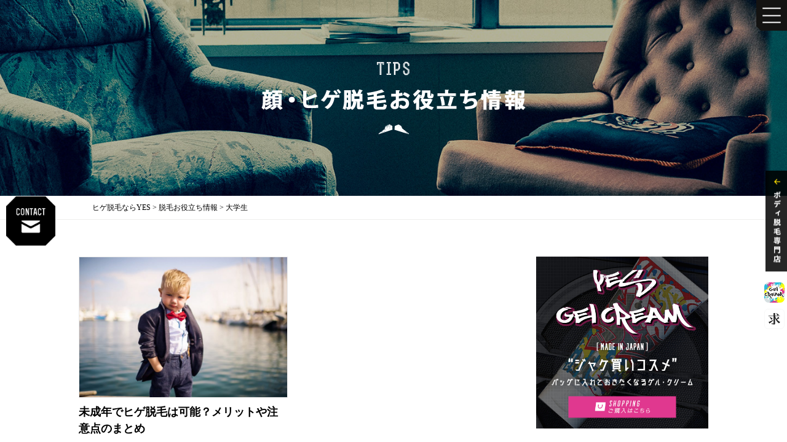

--- FILE ---
content_type: text/html; charset=UTF-8
request_url: https://www.hige-yes.com/tips/tag/%E5%A4%A7%E5%AD%A6%E7%94%9F/
body_size: 12605
content:
<!DOCTYPE html>
<html lang="ja">
<head prefix="og: http://ogp.me/ns# fb: http://ogp.me/ns/fb# website: http://ogp.me/ns/website#">
	<meta charset="utf-8">
    <meta name="viewport" content="width=device-width,initial-scale=1.0">
    <meta property="og:url" content="//www.hige-yes.com/tips/">
    <meta property="og:type" content="website">
    <meta property="og:site_name" content="メンズ脱毛サロンYES">
    <meta property="og:title" content="顔・髭脱毛について | ヒゲ脱毛専門サロン【YES】男性顔脱毛の品揃え最大級">
    <meta property="og:image" content="//www.hige-yes.com/share.png">
    <meta property="fb:app_id" content="1701551373409060">
    <meta name="msapplication-TileColor" content="#FFFFFF">
    <meta name="msapplication-TileImage" content="/msapplication-144×144.png">
	<meta name="format-detection" content="telephone=no">
    <link rel="apple-touch-icon" sizes="152x152" href="/apple-touch-icon.png">
    <link rel="canonical" href="//www.hige-yes.com/about/">
    <link rel="stylesheet" href="//maxcdn.bootstrapcdn.com/font-awesome/4.6.3/css/font-awesome.min.css">
	<link rel="stylesheet" href="https://www.hige-yes.com/assets/css/style.min.css">
	<script src="https://www.hige-yes.com/assets/js/modernizr.js"></script>
	<!-- <link rel="stylesheet" href="//fonts.googleapis.com/css?family=Playfair+Display+SC:400,400italic,700,700italic"> -->
	<!--[if lte IE 9]>
	    <script src="../assets/js/flexibility.js"></script>
	<![endif]-->

	<!--[if lt IE 9]>
	    <script src="../assets/js/html5shiv-printshiv.min.js"></script>
	<![endif]-->


	<!--[if lt IE 9]>
			<meta http-equiv="X-UA-Compatible" content="IE=edge">
			<script src="https://www.hige-yes.com/wp/wp-content/themes/betsujin-child/js/html5shiv.js"></script>
			<script src="https://www.hige-yes.com/wp/wp-content/themes/betsujin-child/js/selectivizr-min.js"></script>
	<![endif]-->
    <script>
      (function(w,d,s,l,i){w[l]=w[l]||[];w[l].push({'gtm.start':
      new Date().getTime(),event:'gtm.js'});var f=d.getElementsByTagName(s)[0],
      j=d.createElement(s),dl=l!='dataLayer'?'&l='+l:'';j.async=true;j.src=
      '//www.googletagmanager.com/gtm.js?id='+i+dl;f.parentNode.insertBefore(j,f);
      })(window,document,'script','dataLayer','GTM-KFTZB2');
    </script>
    <!-- End Google Tag Manager-->
	<title>大学生 &#8211; ヒゲ脱毛サロン【YES】お役立ちコンテンツ</title>
<meta name='robots' content='max-image-preview:large' />
<link rel='dns-prefetch' href='//code.jquery.com' />
<link rel='dns-prefetch' href='//cdnjs.cloudflare.com' />
<link rel='dns-prefetch' href='//maxcdn.bootstrapcdn.com' />
<link rel='dns-prefetch' href='//fonts.googleapis.com' />
<link rel="alternate" type="application/rss+xml" title="ヒゲ脱毛サロン【YES】お役立ちコンテンツ &raquo; フィード" href="https://www.hige-yes.com/tips/feed/" />
<link rel="alternate" type="application/rss+xml" title="ヒゲ脱毛サロン【YES】お役立ちコンテンツ &raquo; コメントフィード" href="https://www.hige-yes.com/tips/comments/feed/" />
<link rel="alternate" type="application/rss+xml" title="ヒゲ脱毛サロン【YES】お役立ちコンテンツ &raquo; 大学生 タグのフィード" href="https://www.hige-yes.com/tips/tag/%e5%a4%a7%e5%ad%a6%e7%94%9f/feed/" />
<script type="text/javascript">
window._wpemojiSettings = {"baseUrl":"https:\/\/s.w.org\/images\/core\/emoji\/14.0.0\/72x72\/","ext":".png","svgUrl":"https:\/\/s.w.org\/images\/core\/emoji\/14.0.0\/svg\/","svgExt":".svg","source":{"concatemoji":"https:\/\/www.hige-yes.com\/wp\/wp-includes\/js\/wp-emoji-release.min.js?ver=6.2"}};
/*! This file is auto-generated */
!function(e,a,t){var n,r,o,i=a.createElement("canvas"),p=i.getContext&&i.getContext("2d");function s(e,t){p.clearRect(0,0,i.width,i.height),p.fillText(e,0,0);e=i.toDataURL();return p.clearRect(0,0,i.width,i.height),p.fillText(t,0,0),e===i.toDataURL()}function c(e){var t=a.createElement("script");t.src=e,t.defer=t.type="text/javascript",a.getElementsByTagName("head")[0].appendChild(t)}for(o=Array("flag","emoji"),t.supports={everything:!0,everythingExceptFlag:!0},r=0;r<o.length;r++)t.supports[o[r]]=function(e){if(p&&p.fillText)switch(p.textBaseline="top",p.font="600 32px Arial",e){case"flag":return s("\ud83c\udff3\ufe0f\u200d\u26a7\ufe0f","\ud83c\udff3\ufe0f\u200b\u26a7\ufe0f")?!1:!s("\ud83c\uddfa\ud83c\uddf3","\ud83c\uddfa\u200b\ud83c\uddf3")&&!s("\ud83c\udff4\udb40\udc67\udb40\udc62\udb40\udc65\udb40\udc6e\udb40\udc67\udb40\udc7f","\ud83c\udff4\u200b\udb40\udc67\u200b\udb40\udc62\u200b\udb40\udc65\u200b\udb40\udc6e\u200b\udb40\udc67\u200b\udb40\udc7f");case"emoji":return!s("\ud83e\udef1\ud83c\udffb\u200d\ud83e\udef2\ud83c\udfff","\ud83e\udef1\ud83c\udffb\u200b\ud83e\udef2\ud83c\udfff")}return!1}(o[r]),t.supports.everything=t.supports.everything&&t.supports[o[r]],"flag"!==o[r]&&(t.supports.everythingExceptFlag=t.supports.everythingExceptFlag&&t.supports[o[r]]);t.supports.everythingExceptFlag=t.supports.everythingExceptFlag&&!t.supports.flag,t.DOMReady=!1,t.readyCallback=function(){t.DOMReady=!0},t.supports.everything||(n=function(){t.readyCallback()},a.addEventListener?(a.addEventListener("DOMContentLoaded",n,!1),e.addEventListener("load",n,!1)):(e.attachEvent("onload",n),a.attachEvent("onreadystatechange",function(){"complete"===a.readyState&&t.readyCallback()})),(e=t.source||{}).concatemoji?c(e.concatemoji):e.wpemoji&&e.twemoji&&(c(e.twemoji),c(e.wpemoji)))}(window,document,window._wpemojiSettings);
</script>
<style type="text/css">
img.wp-smiley,
img.emoji {
	display: inline !important;
	border: none !important;
	box-shadow: none !important;
	height: 1em !important;
	width: 1em !important;
	margin: 0 0.07em !important;
	vertical-align: -0.1em !important;
	background: none !important;
	padding: 0 !important;
}
</style>
	<link rel='stylesheet' id='wp-block-library-css' href='https://www.hige-yes.com/wp/wp-includes/css/dist/block-library/style.min.css?ver=6.2' type='text/css' media='all' />
<link rel='stylesheet' id='classic-theme-styles-css' href='https://www.hige-yes.com/wp/wp-includes/css/classic-themes.min.css?ver=6.2' type='text/css' media='all' />
<style id='global-styles-inline-css' type='text/css'>
body{--wp--preset--color--black: #000000;--wp--preset--color--cyan-bluish-gray: #abb8c3;--wp--preset--color--white: #ffffff;--wp--preset--color--pale-pink: #f78da7;--wp--preset--color--vivid-red: #cf2e2e;--wp--preset--color--luminous-vivid-orange: #ff6900;--wp--preset--color--luminous-vivid-amber: #fcb900;--wp--preset--color--light-green-cyan: #7bdcb5;--wp--preset--color--vivid-green-cyan: #00d084;--wp--preset--color--pale-cyan-blue: #8ed1fc;--wp--preset--color--vivid-cyan-blue: #0693e3;--wp--preset--color--vivid-purple: #9b51e0;--wp--preset--gradient--vivid-cyan-blue-to-vivid-purple: linear-gradient(135deg,rgba(6,147,227,1) 0%,rgb(155,81,224) 100%);--wp--preset--gradient--light-green-cyan-to-vivid-green-cyan: linear-gradient(135deg,rgb(122,220,180) 0%,rgb(0,208,130) 100%);--wp--preset--gradient--luminous-vivid-amber-to-luminous-vivid-orange: linear-gradient(135deg,rgba(252,185,0,1) 0%,rgba(255,105,0,1) 100%);--wp--preset--gradient--luminous-vivid-orange-to-vivid-red: linear-gradient(135deg,rgba(255,105,0,1) 0%,rgb(207,46,46) 100%);--wp--preset--gradient--very-light-gray-to-cyan-bluish-gray: linear-gradient(135deg,rgb(238,238,238) 0%,rgb(169,184,195) 100%);--wp--preset--gradient--cool-to-warm-spectrum: linear-gradient(135deg,rgb(74,234,220) 0%,rgb(151,120,209) 20%,rgb(207,42,186) 40%,rgb(238,44,130) 60%,rgb(251,105,98) 80%,rgb(254,248,76) 100%);--wp--preset--gradient--blush-light-purple: linear-gradient(135deg,rgb(255,206,236) 0%,rgb(152,150,240) 100%);--wp--preset--gradient--blush-bordeaux: linear-gradient(135deg,rgb(254,205,165) 0%,rgb(254,45,45) 50%,rgb(107,0,62) 100%);--wp--preset--gradient--luminous-dusk: linear-gradient(135deg,rgb(255,203,112) 0%,rgb(199,81,192) 50%,rgb(65,88,208) 100%);--wp--preset--gradient--pale-ocean: linear-gradient(135deg,rgb(255,245,203) 0%,rgb(182,227,212) 50%,rgb(51,167,181) 100%);--wp--preset--gradient--electric-grass: linear-gradient(135deg,rgb(202,248,128) 0%,rgb(113,206,126) 100%);--wp--preset--gradient--midnight: linear-gradient(135deg,rgb(2,3,129) 0%,rgb(40,116,252) 100%);--wp--preset--duotone--dark-grayscale: url('#wp-duotone-dark-grayscale');--wp--preset--duotone--grayscale: url('#wp-duotone-grayscale');--wp--preset--duotone--purple-yellow: url('#wp-duotone-purple-yellow');--wp--preset--duotone--blue-red: url('#wp-duotone-blue-red');--wp--preset--duotone--midnight: url('#wp-duotone-midnight');--wp--preset--duotone--magenta-yellow: url('#wp-duotone-magenta-yellow');--wp--preset--duotone--purple-green: url('#wp-duotone-purple-green');--wp--preset--duotone--blue-orange: url('#wp-duotone-blue-orange');--wp--preset--font-size--small: 13px;--wp--preset--font-size--medium: 20px;--wp--preset--font-size--large: 36px;--wp--preset--font-size--x-large: 42px;--wp--preset--spacing--20: 0.44rem;--wp--preset--spacing--30: 0.67rem;--wp--preset--spacing--40: 1rem;--wp--preset--spacing--50: 1.5rem;--wp--preset--spacing--60: 2.25rem;--wp--preset--spacing--70: 3.38rem;--wp--preset--spacing--80: 5.06rem;--wp--preset--shadow--natural: 6px 6px 9px rgba(0, 0, 0, 0.2);--wp--preset--shadow--deep: 12px 12px 50px rgba(0, 0, 0, 0.4);--wp--preset--shadow--sharp: 6px 6px 0px rgba(0, 0, 0, 0.2);--wp--preset--shadow--outlined: 6px 6px 0px -3px rgba(255, 255, 255, 1), 6px 6px rgba(0, 0, 0, 1);--wp--preset--shadow--crisp: 6px 6px 0px rgba(0, 0, 0, 1);}:where(.is-layout-flex){gap: 0.5em;}body .is-layout-flow > .alignleft{float: left;margin-inline-start: 0;margin-inline-end: 2em;}body .is-layout-flow > .alignright{float: right;margin-inline-start: 2em;margin-inline-end: 0;}body .is-layout-flow > .aligncenter{margin-left: auto !important;margin-right: auto !important;}body .is-layout-constrained > .alignleft{float: left;margin-inline-start: 0;margin-inline-end: 2em;}body .is-layout-constrained > .alignright{float: right;margin-inline-start: 2em;margin-inline-end: 0;}body .is-layout-constrained > .aligncenter{margin-left: auto !important;margin-right: auto !important;}body .is-layout-constrained > :where(:not(.alignleft):not(.alignright):not(.alignfull)){max-width: var(--wp--style--global--content-size);margin-left: auto !important;margin-right: auto !important;}body .is-layout-constrained > .alignwide{max-width: var(--wp--style--global--wide-size);}body .is-layout-flex{display: flex;}body .is-layout-flex{flex-wrap: wrap;align-items: center;}body .is-layout-flex > *{margin: 0;}:where(.wp-block-columns.is-layout-flex){gap: 2em;}.has-black-color{color: var(--wp--preset--color--black) !important;}.has-cyan-bluish-gray-color{color: var(--wp--preset--color--cyan-bluish-gray) !important;}.has-white-color{color: var(--wp--preset--color--white) !important;}.has-pale-pink-color{color: var(--wp--preset--color--pale-pink) !important;}.has-vivid-red-color{color: var(--wp--preset--color--vivid-red) !important;}.has-luminous-vivid-orange-color{color: var(--wp--preset--color--luminous-vivid-orange) !important;}.has-luminous-vivid-amber-color{color: var(--wp--preset--color--luminous-vivid-amber) !important;}.has-light-green-cyan-color{color: var(--wp--preset--color--light-green-cyan) !important;}.has-vivid-green-cyan-color{color: var(--wp--preset--color--vivid-green-cyan) !important;}.has-pale-cyan-blue-color{color: var(--wp--preset--color--pale-cyan-blue) !important;}.has-vivid-cyan-blue-color{color: var(--wp--preset--color--vivid-cyan-blue) !important;}.has-vivid-purple-color{color: var(--wp--preset--color--vivid-purple) !important;}.has-black-background-color{background-color: var(--wp--preset--color--black) !important;}.has-cyan-bluish-gray-background-color{background-color: var(--wp--preset--color--cyan-bluish-gray) !important;}.has-white-background-color{background-color: var(--wp--preset--color--white) !important;}.has-pale-pink-background-color{background-color: var(--wp--preset--color--pale-pink) !important;}.has-vivid-red-background-color{background-color: var(--wp--preset--color--vivid-red) !important;}.has-luminous-vivid-orange-background-color{background-color: var(--wp--preset--color--luminous-vivid-orange) !important;}.has-luminous-vivid-amber-background-color{background-color: var(--wp--preset--color--luminous-vivid-amber) !important;}.has-light-green-cyan-background-color{background-color: var(--wp--preset--color--light-green-cyan) !important;}.has-vivid-green-cyan-background-color{background-color: var(--wp--preset--color--vivid-green-cyan) !important;}.has-pale-cyan-blue-background-color{background-color: var(--wp--preset--color--pale-cyan-blue) !important;}.has-vivid-cyan-blue-background-color{background-color: var(--wp--preset--color--vivid-cyan-blue) !important;}.has-vivid-purple-background-color{background-color: var(--wp--preset--color--vivid-purple) !important;}.has-black-border-color{border-color: var(--wp--preset--color--black) !important;}.has-cyan-bluish-gray-border-color{border-color: var(--wp--preset--color--cyan-bluish-gray) !important;}.has-white-border-color{border-color: var(--wp--preset--color--white) !important;}.has-pale-pink-border-color{border-color: var(--wp--preset--color--pale-pink) !important;}.has-vivid-red-border-color{border-color: var(--wp--preset--color--vivid-red) !important;}.has-luminous-vivid-orange-border-color{border-color: var(--wp--preset--color--luminous-vivid-orange) !important;}.has-luminous-vivid-amber-border-color{border-color: var(--wp--preset--color--luminous-vivid-amber) !important;}.has-light-green-cyan-border-color{border-color: var(--wp--preset--color--light-green-cyan) !important;}.has-vivid-green-cyan-border-color{border-color: var(--wp--preset--color--vivid-green-cyan) !important;}.has-pale-cyan-blue-border-color{border-color: var(--wp--preset--color--pale-cyan-blue) !important;}.has-vivid-cyan-blue-border-color{border-color: var(--wp--preset--color--vivid-cyan-blue) !important;}.has-vivid-purple-border-color{border-color: var(--wp--preset--color--vivid-purple) !important;}.has-vivid-cyan-blue-to-vivid-purple-gradient-background{background: var(--wp--preset--gradient--vivid-cyan-blue-to-vivid-purple) !important;}.has-light-green-cyan-to-vivid-green-cyan-gradient-background{background: var(--wp--preset--gradient--light-green-cyan-to-vivid-green-cyan) !important;}.has-luminous-vivid-amber-to-luminous-vivid-orange-gradient-background{background: var(--wp--preset--gradient--luminous-vivid-amber-to-luminous-vivid-orange) !important;}.has-luminous-vivid-orange-to-vivid-red-gradient-background{background: var(--wp--preset--gradient--luminous-vivid-orange-to-vivid-red) !important;}.has-very-light-gray-to-cyan-bluish-gray-gradient-background{background: var(--wp--preset--gradient--very-light-gray-to-cyan-bluish-gray) !important;}.has-cool-to-warm-spectrum-gradient-background{background: var(--wp--preset--gradient--cool-to-warm-spectrum) !important;}.has-blush-light-purple-gradient-background{background: var(--wp--preset--gradient--blush-light-purple) !important;}.has-blush-bordeaux-gradient-background{background: var(--wp--preset--gradient--blush-bordeaux) !important;}.has-luminous-dusk-gradient-background{background: var(--wp--preset--gradient--luminous-dusk) !important;}.has-pale-ocean-gradient-background{background: var(--wp--preset--gradient--pale-ocean) !important;}.has-electric-grass-gradient-background{background: var(--wp--preset--gradient--electric-grass) !important;}.has-midnight-gradient-background{background: var(--wp--preset--gradient--midnight) !important;}.has-small-font-size{font-size: var(--wp--preset--font-size--small) !important;}.has-medium-font-size{font-size: var(--wp--preset--font-size--medium) !important;}.has-large-font-size{font-size: var(--wp--preset--font-size--large) !important;}.has-x-large-font-size{font-size: var(--wp--preset--font-size--x-large) !important;}
.wp-block-navigation a:where(:not(.wp-element-button)){color: inherit;}
:where(.wp-block-columns.is-layout-flex){gap: 2em;}
.wp-block-pullquote{font-size: 1.5em;line-height: 1.6;}
</style>
<link rel='stylesheet' id='betsujin-font-awesome-css' href='//maxcdn.bootstrapcdn.com/font-awesome/4.5.0/css/font-awesome.min.css?ver=6.2' type='text/css' media='all' />
<link rel='stylesheet' id='betsujin-material-icons-css' href='//fonts.googleapis.com/icon?family=Material+Icons&#038;ver=6.2' type='text/css' media='all' />
<link rel='stylesheet' id='betsujin-animate-css' href='https://www.hige-yes.com/wp/wp-content/themes/betsujin.com/css/animate.css?ver=6.2' type='text/css' media='all' />
<link rel='stylesheet' id='betsujin-style-css' href='https://www.hige-yes.com/wp/wp-content/themes/betsujin-child/style.css?ver=6.2' type='text/css' media='all' />
<link rel='stylesheet' id='betsujin-style-original-css' href='https://www.hige-yes.com/wp/wp-content/themes/betsujin.com/css/style.css?ver=6.2' type='text/css' media='all' />
<script type='text/javascript' src='//code.jquery.com/jquery-1.11.3.min.js?ver=6.2' id='jquery-js'></script>
<link rel="https://api.w.org/" href="https://www.hige-yes.com/tips/wp-json/" /><link rel="alternate" type="application/json" href="https://www.hige-yes.com/tips/wp-json/wp/v2/tags/70" /><link rel="EditURI" type="application/rsd+xml" title="RSD" href="https://www.hige-yes.com/wp/xmlrpc.php?rsd" />
<link rel="wlwmanifest" type="application/wlwmanifest+xml" href="https://www.hige-yes.com/wp/wp-includes/wlwmanifest.xml" />
<meta name="generator" content="WordPress 6.2" />
<style type="text/css">.recentcomments a{display:inline !important;padding:0 !important;margin:0 !important;}</style></head>
<body class="archive tag tag-70 hfeed">
    <script>
      (function(){
      var uqid  = “3b3b63c25T9aRdTa”;
      var cid   = “1”;
      var uid  = “”;
      var uid2  = “”;
      var af  = “”;
      var pid   = “”;
      var amount = “”;
      var a=document.createElement(“script”);
      a.src=“//ac.hige-yes.com/ac/action_js.php”;
      a.id=“afadaction-“+Date.now();
      a.addEventListener(“load”,function(){(new fpcAction(a.id)).action(cid, af, [uid, uid2], pid, amount, uqid)});
      document.body.appendChild(a)})();
    </script>
    <!-- Google Tag Manager-->
    <noscript>
      <iframe src="https://www.googletagmanager.com/ns.html?id=GTM-KFTZB2" height="0" width="0" style="display:none;visibility:hidden"></iframe>
    </noscript>
	<div id="wrapper" class="site">
			<div id="header-outer">
				<header role="banner" id="top" class="h">
					<div class="h_i h_i01 __logo"><a href="./"><img src="https://www.hige-yes.com/wp/wp-content/themes/betsujin-child/assets/img/common/logo03.png" alt="メンズ脱毛サロンYES"/></a></div>
					<div class="h_i h_i02 __navs">
										<h1 class="h1"><span class="h1-page-title">未成年でヒゲ脱毛は可能？メリットや注意点のまとめ</span></h1>
											<div class="h_nav01">
							<dl class="h_nav01_dl __01">
								<dt>関東</dt>
								<dd><a href="https://www.hige-yes.com/salon/shibuya.html">YES東京渋谷店</a><a href="https://www.hige-yes.com/salon/ikebukuro.html">YES東京池袋店</a></dd>
							</dl>
							<dl class="h_nav01_dl __02">
								<dt>関西</dt>
								<dd>
									<a href="https://www.hige-yes.com/salon/umeda.html">YES大阪梅田店</a>
									<a href="https://www.hige-yes.com/salon/namba.html">YES大阪難波店</a>
									<a href="https://www.hige-yes.com/salon/kyobashi.html">YES大阪京橋店</a>
									<a href="https://www.hige-yes.com/salon/himeji.html">YES兵庫姫路店</a>
								</dd>
							</dl>
							<dl class="h_nav01_dl __03">
                <dt>東北</dt>
                <dd><a href="https://www.hige-yes.com/salon/sendai.html">YES仙台駅前店</a></dd>
              </dl>
              <dl class="h_nav01_dl __04">
                <dt>九州</dt>
                <dd>
									<a href="https://www.hige-yes.com/salon/tosu.html">YES佐賀鳥栖店</a>
									<a href="https://www.hige-yes.com/salon/saga.html">YES佐賀店</a>
								</dd>
              </dl>
							<div class="h_nav01_02">
								<p><a href="./salon/">サロン一覧</a></p>
							</div>
						</div>
						<div class="h_nav02">
							<nav>
								<ul class="gnav">
									<li id="region" class="gnav_i region"><a href="https://www.hige-yes.com/regionlist/">脱毛部位一覧<span>Region List</span></a>
										<aside id="box-wrap" class="box_wrap">
											<div id="region_box" class="region_box">
												<ul id="region_box_inner" class="region_box_i">
													<li><a href="https://www.hige-yes.com/regionlist/subnasal/"><i class="m-ico __subnasal"></i><br/>鼻下</a></li>
													<li><a href="https://www.hige-yes.com/regionlist/undermouth/"><i class="m-ico __undermouth"></i><br/>口下</a></li>
													<li><a href="https://www.hige-yes.com/regionlist/chin-neck/"><i class="m-ico __chin-neck"></i><br/>あご下・首</a></li>
													<li><a href="https://www.hige-yes.com/regionlist/chin/"><i class="m-ico __chin"></i><br/>あご</a></li>
													<li><a href="https://www.hige-yes.com/regionlist/cheeks/"><i class="m-ico __cheek"></i><br/>頬</a></li>
													<li><a href="https://www.hige-yes.com/regionlist/sideburns/"><i class="m-ico __sideburns"></i><br/>もみあげ</a></li>
													<li><a href="https://www.hige-yes.com/regionlist/eyebrows/"><i class="m-ico __eyebrows"></i><br/>眉</a></li>
													<li><a href="https://www.hige-yes.com/regionlist/forehead/"><i class="m-ico __forehead"></i><br/>おでこ</a></li>
													<li><a href="https://www.hige-yes.com/regionlist/nostril/"><i class="m-ico __nostril"></i><br/>小鼻</a></li>
												</ul>
											</div>
										</aside>
									</li>
									<li class="gnav_i"><a href="https://www.hige-yes.com/about/">ヒゲ脱毛とは?<span>About</span></a></li>
									<li class="gnav_i"><a href="https://www.hige-yes.com/count">脱毛回数と効果<span>Count & potency</span></a></li>
									<li class="gnav_i"><a href="https://www.hige-yes.com/beforeafter">脱毛ビフォー・アフター<span>Before & After</span></a></li>
									<li class="gnav_i"><a href="https://www.hige-yes.com/comparison">脱毛サロン比較<span>Comparison</span></a></li>
									<li class="gnav_i"><a href="https://www.hige-yes.com/contact">ご予約・ご相談<span>Reservation</span></a></li>
								</ul>
							</nav>
						</div>
						<div class="h_sp_nav">
							<div class="toggle_menu">
								<div class="toggle_menu_i __01">
									<input type="checkbox" checked="checked" class="toggle_menu_chk"/>
									<h2 class="toggle_menu_t">YESはこんなお店です<i class="__ico"></i></h2>
									<div class="toggle_menu_lst">
										<ul>
											<li><a href="https://www.hige-yes.com/">ヒゲ脱毛男性専門店YES トップ</a></li>
											<li><a href="https://www.hige-yes.com/salon/">サロン一覧</a></li>
											<li><a href="https://www.hige-yes.com/pricelist/">ヒゲ脱毛料金一覧</a></li>
											<li><a href="https://www.hige-yes.com/safety/">YES７つの安心宣言</a></li>
											<li><a href="https://www.hige-yes.com/health/">衛生管理について</a></li>
											<li><a href="https://www.hige-yes.com/certificate/">脱毛の資格について</a></li>
											<li><a href="https://www.hige-yes.com/beforeafter/">ヒゲ脱毛ビフォー＆アフター</a></li>
											<li><a href="https://www.hige-yes.com/contact/">ご予約・お問合せフォーム</a></li>
											<li><a href="https://www.hige-yes.com/policy/">プライバシーポリシー</a></li>
											<li><a href="https://www.hige-yes.com/sitemap/">サイトマップ</a></li>
										</ul>
									</div>
								</div>
								<div class="toggle_menu_i __02">
									<input type="checkbox" checked="checked" class="toggle_menu_chk"/>
									<h2 class="toggle_menu_t">業界最大級の品揃え<i class="__ico"></i></h2>
									<div class="toggle_menu_lst">
										<ul>
											<li><a href="https://www.hige-yes.com/regionlist/">ヒゲ脱毛部位一覧</a></li>
											<li><a href="https://www.hige-yes.com/regionlist/forehead/">おでこ</a></li>
											<li><a href="https://www.hige-yes.com/regionlist/eyebrows/">眉</a></li>
											<li><a href="https://www.hige-yes.com/regionlist/cheeks/">頬</a></li>
											<li><a href="https://www.hige-yes.com/regionlist/sideburns/">もみあげ</a></li>
											<li><a href="https://www.hige-yes.com/regionlist/subnasal/">鼻下</a></li>
											<li><a href="https://www.hige-yes.com/regionlist/undermouth/">口した</a></li>
											<li><a href="https://www.hige-yes.com/regionlist/chin/">あご</a></li>
											<li><a href="https://www.hige-yes.com/regionlist/chin-neck/">あご裏・首</a></li>
											<li><a href="https://www.hige-yes.com/regionlist/nostril/">小鼻</a></li>
										</ul>
									</div>
								</div>
							</div>
							<div class="toggle_menu">
								<div class="toggle_menu_i __03">
									<input type="checkbox" checked="checked" class="toggle_menu_chk"/>
									<h2 class="toggle_menu_t">ヒゲ脱毛する前に知っておきたい情報<i class="__ico"></i></h2>
									<div class="toggle_menu_lst">
										<ul>
											<li><a href="https://www.hige-yes.com/about/">ヒゲ脱毛とは</a></li>
											<li><a href="https://www.hige-yes.com/count/">ヒゲ脱毛回数と目安</a></li>
											<li><a href="https://www.hige-yes.com/permanent/">ヒゲの永久脱毛について</a></li>
											<li><a href="https://www.hige-yes.com/measures/">後悔しないヒゲ脱毛</a></li>
											<li><a href="https://www.hige-yes.com/difficult/">効果が出にくい箇所とは？</a></li>
											<li><a href="https://www.hige-yes.com/smarthairloss/">プロが教える賢いヒゲ脱毛</a></li>
											<li><a href="https://www.hige-yes.com/comparison/">ヒゲ脱毛サロン比較一覧</a></li>
											<li><a href="https://www.hige-yes.com/comparison/clinic/">クリニックでのヒゲ脱毛</a></li>
											<li><a href="https://www.hige-yes.com/comparison/beautysalon/">エステサロンでのヒゲ脱毛</a></li>
											<li><a href="https://www.hige-yes.com/comparison/major-beautysalon/">大手エステサロンでのヒゲ脱毛</a></li>
											<li><a href="https://www.hige-yes.com/comparison/personalsalon/">個人サロンのヒゲ脱毛</a></li>
											<li><a href="https://www.hige-yes.com/comparison/yes/">YESのヒゲ脱毛</a></li>
										</ul>
										<ul>
											<li><a href="https://www.hige-yes.com/feature/">ヒゲ脱毛方法の種類一覧</a></li>
											<li><a href="https://www.hige-yes.com/feature/flash/">光脱毛</a></li>
											<li><a href="https://www.hige-yes.com/feature/laser/">医療レーザー脱毛</a></li>
											<li><a href="https://www.hige-yes.com/feature/needle/">ニードル脱毛</a></li>
											<li><a href="https://www.hige-yes.com/feature/brazilian/">ワックス脱毛</a></li>
											<li><a href="https://www.hige-yes.com/feature/household/">家庭用脱毛機</a></li>
											<li><a href="https://www.hige-yes.com/feature/cream/">脱毛クリーム</a></li>
										</ul>
									</div>
								</div>
							</div>
						</div>
						<div class="h_sp_btns">
							<p class="h_sp_campaign h_sp_btn">
								<a href="https://www.hige-yes.com/campaign/"><img src="https://www.hige-yes.com/wp/wp-content/themes/betsujin-child/assets/img/common/btn_campaign01.png" alt="キャンペーン情報はこちら"/></a>
							</p>
							<p class="h_sp_campaign h_sp_btn">
								<a href="https://www.hige-yes.com/contact/"><img src="https://www.hige-yes.com/wp/wp-content/themes/betsujin-child/assets/img/common/btn_contact01.png" alt="ヒゲ脱毛YESへのお問い合わせ"/></a>
							</p>
						</div>
						<div class="h_sp_btns">
							<p class="h_sp_campaign h_sp_btn">
								<a href="https://www.instagram.com/mens_salon_yes/" target="_blank"><img src="https://www.hige-yes.com/wp/wp-content/themes/betsujin-child/assets/img/common/ico_insta01.png" alt="メンズ脱毛サロンYES Instagram"/></a>
							</p>
							<p class="h_sp_campaign h_sp_btn">
								<a href="https://www.hige-yes.com//recruit/" target="_blank"><img src="https://www.hige-yes.com/wp/wp-content/themes/betsujin-child/assets/img/common/ico_recruit.png" alt="採用情報"></a>
							</p>
						</div>
					</div>
				</header>
			</div>
			<main class="push-container" id="push-container">
			<!-- <main role="main" class="l-main"> -->

<section class="archive contents">
	<div class="cnt container-wrap" id="contents">
		<div class="m-h2 __xs">
			<h2><img src="https://www.hige-yes.com/wp/wp-content/themes/betsujin-child/assets/img/common/tit01.png"></h2>
		</div>
		<div class="breadcrumbs" typeof="BreadcrumbList" vocab="http://schema.org/" style="font-size: .75rem;">
			<nav>
		        <span><a href="https://www.hige-yes.com/">ヒゲ脱毛ならYES</a></span>
		         &gt; 
				<!-- Breadcrumb NavXT 6.1.0 -->
<span property="itemListElement" typeof="ListItem"><a property="item" typeof="WebPage" title="ヒゲ脱毛サロン【YES】お役立ちコンテンツへ移動" href="https://www.hige-yes.com/tips" class="home"><span property="name">脱毛お役立ち情報</span></a><meta property="position" content="1"></span> &gt; <span property="itemListElement" typeof="ListItem"><span property="name">大学生</span><meta property="position" content="2"></span>			</nav>
		</div>
		<div class="m-sec02">
			<div class="posts-container">
				<div class="posts-primary">
					<div class="posts-lst">

						

								
<article id="post-81" class="posts-lst-i  post-81 post type-post status-publish format-standard has-post-thumbnail hentry category-column tag-21 tag-70 tag-68 tag-69">
		<div class="posts-lst-img js-fit">
		<a href="https://www.hige-yes.com/tips/column/81/"><img width="640" height="426" src="https://www.hige-yes.com/wp/wp-content/uploads/2018/09/gahag-0113251319-1.jpg" class="attachment-large size-large wp-post-image" alt="" decoding="async" srcset="https://www.hige-yes.com/wp/wp-content/uploads/2018/09/gahag-0113251319-1.jpg 900w, https://www.hige-yes.com/wp/wp-content/uploads/2018/09/gahag-0113251319-1-300x200.jpg 300w, https://www.hige-yes.com/wp/wp-content/uploads/2018/09/gahag-0113251319-1-768x511.jpg 768w" sizes="(max-width: 640px) 100vw, 640px" /></a>
	</div>
		<div class="posts-lst-cnt">
		<div class="posts-lst-tx">
			<h3 class="posts-lst-t"><a href="https://www.hige-yes.com/tips/column/81/">未成年でヒゲ脱毛は可能？メリットや注意点のまとめ</a></h3>			<div class="posts-lst-info __sp">
				<div class="posts-lst-date">
					<time>2018.09.22</time>
				</div>
				<div class="__views">
									</div>
			</div>
			<div class="posts-lst-desc">
										<p>未成年でヒゲを脱毛するメリット 脱毛は最早女性特有のものではなく、男性でも行う時代です。 男性が脱毛したいと思 [&hellip;]</p>
						</div>
		</div>
		<div class="posts-lst-tag">
			<a href="https://www.hige-yes.com/tips/tag/%e5%90%8c%e6%84%8f%e6%9b%b8/" rel="tag">同意書</a><a href="https://www.hige-yes.com/tips/tag/%e5%a4%a7%e5%ad%a6%e7%94%9f/" rel="tag">大学生</a><a href="https://www.hige-yes.com/tips/tag/%e6%9c%aa%e6%88%90%e5%b9%b4/" rel="tag">未成年</a><a href="https://www.hige-yes.com/tips/tag/%e9%ab%98%e6%a0%a1%e7%94%9f/" rel="tag">高校生</a>		</div>
	</div>
	</article>


						

					</div>

					
				</div>
				<!-- .posts-primary-->
				
<div class="posts-secondary">
	<aside id="secondary" class="widget-area posts-aside">
		<div class="posts-aside-cnt"><a href="https://yes-drug.com/" target="_blank"><img src="https://www.hige-yes.com/wp/wp-content/themes/betsujin-child/assets/img/common/yes-gel-cream.jpg" alt="YESオリジナルジャケ買いコスメ【全身に使えるオールインワンジェル】"></a></div>
		<!-- <div class="posts-aside-cnt">
			<form role="search" method="get" class="search-form" action="https://www.hige-yes.com/tips/">
				<label>
					<span class="screen-reader-text">検索:</span>
					<input type="search" class="search-field" placeholder="検索 &hellip;" value="" name="s" />
				</label>
				<input type="submit" class="search-submit" value="検索" />
			</form>		</div> -->
		<div class="posts-aside-cnt">
			<h2 id="recent-post" class="posts-aside-t">Recent Post<span class="posts-aside-t-sub">最新の記事</span></h2>
			<div class="posts-aside-posts">
								<!-- クエリの指定 -->
								<article class="posts-aside-posts-i">
					<a href="https://www.hige-yes.com/tips/method/95/">
												<div class="posts-aside-posts-img">
							<img width="150" height="150" src="https://www.hige-yes.com/wp/wp-content/uploads/2018/09/gahag-0092513422-1-150x150.jpg" class="attachment-thumbnail size-thumbnail wp-post-image" alt="" decoding="async" loading="lazy" />						</div>
												<div class="posts-aside-posts-tx">
							<h3 class="posts-aside-posts-t">ヒゲ剃りが楽になるまでに必要になるヒゲ脱毛の費用はどのくらい？</h3>						</div>
					</a>
				</article>
								<article class="posts-aside-posts-i">
					<a href="https://www.hige-yes.com/tips/column/115/">
												<div class="posts-aside-posts-img">
							<img width="150" height="150" src="https://www.hige-yes.com/wp/wp-content/uploads/2018/09/gahag-0099411098-1-150x150.jpg" class="attachment-thumbnail size-thumbnail wp-post-image" alt="" decoding="async" loading="lazy" />						</div>
												<div class="posts-aside-posts-tx">
							<h3 class="posts-aside-posts-t">ヒゲ脱毛における永久脱毛の定義とは</h3>						</div>
					</a>
				</article>
								<article class="posts-aside-posts-i">
					<a href="https://www.hige-yes.com/tips/column/103/">
												<div class="posts-aside-posts-img">
							<img width="150" height="150" src="https://www.hige-yes.com/wp/wp-content/uploads/2018/09/people-2588204_960_720-150x150.jpg" class="attachment-thumbnail size-thumbnail wp-post-image" alt="" decoding="async" loading="lazy" />						</div>
												<div class="posts-aside-posts-tx">
							<h3 class="posts-aside-posts-t">ヒゲ脱毛のよくある施術理由！それは清潔感</h3>						</div>
					</a>
				</article>
								<article class="posts-aside-posts-i">
					<a href="https://www.hige-yes.com/tips/method/113/">
												<div class="posts-aside-posts-img">
							<img width="150" height="150" src="https://www.hige-yes.com/wp/wp-content/uploads/2018/09/gahag-0032324252-1-1-150x150.jpg" class="attachment-thumbnail size-thumbnail wp-post-image" alt="" decoding="async" loading="lazy" />						</div>
												<div class="posts-aside-posts-tx">
							<h3 class="posts-aside-posts-t">ヒゲ脱毛をする場合、ワックスよりも光脱毛がオススメです</h3>						</div>
					</a>
				</article>
								<article class="posts-aside-posts-i">
					<a href="https://www.hige-yes.com/tips/effect/87/">
												<div class="posts-aside-posts-img">
							<img width="150" height="150" src="https://www.hige-yes.com/wp/wp-content/uploads/2018/09/gahag-0095396761-1-150x150.jpg" class="attachment-thumbnail size-thumbnail wp-post-image" alt="" decoding="async" loading="lazy" />						</div>
												<div class="posts-aside-posts-tx">
							<h3 class="posts-aside-posts-t">サロンとクリニックでのヒゲ脱毛の違いから自分に合った方法をチョイスしよう</h3>						</div>
					</a>
				</article>
								<!-- クエリのリセット -->
			</div>
		</div>
		<div class="posts-aside-cnt">
			<h2 class="posts-aside-t">Category<span class="posts-aside-t-sub">カテゴリー</span></h2>
			<ul class="posts-aside-lst">
				<li class="cat-item cat-item-2"><a href="https://www.hige-yes.com/tips/category/effect/">ヒゲ脱毛効果について</a>
</li>
	<li class="cat-item cat-item-6"><a href="https://www.hige-yes.com/tips/category/column/">男のヒゲ脱毛情報やコラム</a>
</li>
	<li class="cat-item cat-item-46"><a href="https://www.hige-yes.com/tips/category/method/">男の脱毛方法</a>
</li>
	<li class="cat-item cat-item-19"><a href="https://www.hige-yes.com/tips/category/get-ready/">脱毛をする前の準備</a>
</li>
			</ul>
					</div>
		<div class="posts-aside-cnt">
			<h2 class="posts-aside-t">Tag list<span class="posts-aside-t-sub">話題のキーワード</span></h2>
			<ul class="posts-aside-tags"><li class="posts-aside-tags-i"><a href="https://www.hige-yes.com/tips/tag/1%e5%b9%b4/">1年</a></li><li class="posts-aside-tags-i"><a href="https://www.hige-yes.com/tips/tag/ipl%e6%96%b9%e5%bc%8f/">IPL方式</a></li><li class="posts-aside-tags-i"><a href="https://www.hige-yes.com/tips/tag/shr%e6%96%b9%e5%bc%8f/">SHR方式</a></li><li class="posts-aside-tags-i"><a href="https://www.hige-yes.com/tips/tag/ssc%e6%96%b9%e5%bc%8f/">SSC方式</a></li><li class="posts-aside-tags-i"><a href="https://www.hige-yes.com/tips/tag/%e3%82%a2%e3%82%a4%e3%82%b7%e3%83%b3%e3%82%b0/">アイシング</a></li><li class="posts-aside-tags-i"><a href="https://www.hige-yes.com/tips/tag/%e3%82%a2%e3%83%88%e3%83%94%e3%83%bc/">アトピー</a></li><li class="posts-aside-tags-i"><a href="https://www.hige-yes.com/tips/tag/%e3%82%a2%e3%83%89%e3%83%90%e3%82%a4%e3%82%b9/">アドバイス</a></li><li class="posts-aside-tags-i"><a href="https://www.hige-yes.com/tips/tag/%e3%82%ab%e3%82%a6%e3%83%b3%e3%82%bb%e3%83%aa%e3%83%b3%e3%82%b0/">カウンセリング</a></li><li class="posts-aside-tags-i"><a href="https://www.hige-yes.com/tips/tag/%e3%82%ab%e3%83%9f%e3%82%bd%e3%83%aa/">カミソリ</a></li><li class="posts-aside-tags-i"><a href="https://www.hige-yes.com/tips/tag/%e3%82%ab%e3%83%9f%e3%82%bd%e3%83%aa%e4%bb%a3/">カミソリ代</a></li><li class="posts-aside-tags-i"><a href="https://www.hige-yes.com/tips/tag/%e3%82%ab%e3%83%9f%e3%82%bd%e3%83%aa%e8%b2%a0%e3%81%91/">カミソリ負け</a></li><li class="posts-aside-tags-i"><a href="https://www.hige-yes.com/tips/tag/%e3%82%af%e3%83%aa%e3%83%8b%e3%83%83%e3%82%af/">クリニック</a></li><li class="posts-aside-tags-i"><a href="https://www.hige-yes.com/tips/tag/%e3%82%af%e3%83%ac%e3%82%b8%e3%83%83%e3%83%88%e3%82%ab%e3%83%bc%e3%83%89/">クレジットカード</a></li><li class="posts-aside-tags-i"><a href="https://www.hige-yes.com/tips/tag/%e3%82%b1%e3%82%a2/">ケア</a></li><li class="posts-aside-tags-i"><a href="https://www.hige-yes.com/tips/tag/%e3%82%b3%e3%82%b9%e3%83%88%e3%83%91%e3%83%95%e3%82%a9%e3%83%bc%e3%83%9e%e3%83%b3%e3%82%b9/">コストパフォーマンス</a></li><li class="posts-aside-tags-i"><a href="https://www.hige-yes.com/tips/tag/%e3%82%b3%e3%83%b3%e3%83%97%e3%83%ac%e3%83%83%e3%82%af%e3%82%b9/">コンプレックス</a></li><li class="posts-aside-tags-i"><a href="https://www.hige-yes.com/tips/tag/%e3%82%b5%e3%83%ad%e3%83%b3/">サロン</a></li><li class="posts-aside-tags-i"><a href="https://www.hige-yes.com/tips/tag/%e3%82%b9%e3%82%b1%e3%82%b8%e3%83%a5%e3%83%bc%e3%83%ab/">スケジュール</a></li><li class="posts-aside-tags-i"><a href="https://www.hige-yes.com/tips/tag/%e3%82%b9%e3%82%bf%e3%83%bc%e3%83%88/">スタート</a></li><li class="posts-aside-tags-i"><a href="https://www.hige-yes.com/tips/tag/%e3%82%b9%e3%83%86%e3%83%ad%e3%82%a4%e3%83%89/">ステロイド</a></li><li class="posts-aside-tags-i"><a href="https://www.hige-yes.com/tips/tag/%e3%82%b9%e3%83%88%e3%83%ac%e3%82%b9/">ストレス</a></li><li class="posts-aside-tags-i"><a href="https://www.hige-yes.com/tips/tag/%e3%82%bf%e3%82%a4%e3%83%9f%e3%83%b3%e3%82%b0/">タイミング</a></li><li class="posts-aside-tags-i"><a href="https://www.hige-yes.com/tips/tag/%e3%83%87%e3%82%b6%e3%82%a4%e3%83%b3%e8%84%b1%e6%af%9b/">デザイン脱毛</a></li><li class="posts-aside-tags-i"><a href="https://www.hige-yes.com/tips/tag/%e3%83%87%e3%83%a1%e3%83%aa%e3%83%83%e3%83%88/">デメリット</a></li><li class="posts-aside-tags-i"><a href="https://www.hige-yes.com/tips/tag/%e3%83%8b%e3%83%bc%e3%83%89%e3%83%ab%e8%84%b1%e6%af%9b/">ニードル脱毛</a></li><li class="posts-aside-tags-i"><a href="https://www.hige-yes.com/tips/tag/%e3%83%92%e3%82%b2%e5%89%83%e3%82%8a/">ヒゲ剃り</a></li><li class="posts-aside-tags-i"><a href="https://www.hige-yes.com/tips/tag/%e3%83%93%e3%82%b8%e3%83%8d%e3%82%b9/">ビジネス</a></li><li class="posts-aside-tags-i"><a href="https://www.hige-yes.com/tips/tag/%e3%83%95%e3%83%a9%e3%83%83%e3%82%b7%e3%83%a5%e8%84%b1%e6%af%9b/">フラッシュ脱毛</a></li><li class="posts-aside-tags-i"><a href="https://www.hige-yes.com/tips/tag/%e3%83%9e%e3%82%a4%e3%83%8a%e3%82%b95%e6%ad%b3%e8%82%8c/">マイナス5歳肌</a></li><li class="posts-aside-tags-i"><a href="https://www.hige-yes.com/tips/tag/%e3%83%a1%e3%83%a9%e3%83%8b%e3%83%b3%e8%89%b2%e7%b4%a0/">メラニン色素</a></li><li class="posts-aside-tags-i"><a href="https://www.hige-yes.com/tips/tag/%e3%83%a1%e3%83%aa%e3%83%83%e3%83%88/">メリット</a></li><li class="posts-aside-tags-i"><a href="https://www.hige-yes.com/tips/tag/%e3%83%a1%e3%83%b3%e3%82%bf%e3%83%ab/">メンタル</a></li><li class="posts-aside-tags-i"><a href="https://www.hige-yes.com/tips/tag/%e3%83%ac%e3%83%bc%e3%82%b6%e3%83%bc/">レーザー</a></li><li class="posts-aside-tags-i"><a href="https://www.hige-yes.com/tips/tag/%e3%83%ac%e3%83%bc%e3%82%b6%e3%83%bc%e8%84%b1%e6%af%9b/">レーザー脱毛</a></li><li class="posts-aside-tags-i"><a href="https://www.hige-yes.com/tips/tag/%e3%83%ad%e3%83%bc%e3%83%b3/">ローン</a></li><li class="posts-aside-tags-i"><a href="https://www.hige-yes.com/tips/tag/%e3%83%af%e3%83%83%e3%82%af%e3%82%b9%e8%84%b1%e6%af%9b/">ワックス脱毛</a></li><li class="posts-aside-tags-i"><a href="https://www.hige-yes.com/tips/tag/%e4%ba%88%e7%b4%84/">予約</a></li><li class="posts-aside-tags-i"><a href="https://www.hige-yes.com/tips/tag/%e4%bb%95%e7%b5%84%e3%81%bf/">仕組み</a></li><li class="posts-aside-tags-i"><a href="https://www.hige-yes.com/tips/tag/%e4%bf%9d%e6%b9%bf/">保湿</a></li><li class="posts-aside-tags-i"><a href="https://www.hige-yes.com/tips/tag/%e4%bf%9d%e9%99%ba/">保険</a></li><li class="posts-aside-tags-i"><a href="https://www.hige-yes.com/tips/tag/%e5%85%89/">光</a></li><li class="posts-aside-tags-i"><a href="https://www.hige-yes.com/tips/tag/%e5%85%89%e8%84%b1%e6%af%9b/">光脱毛</a></li><li class="posts-aside-tags-i"><a href="https://www.hige-yes.com/tips/tag/%e5%88%9d%e5%bf%83%e8%80%85/">初心者</a></li><li class="posts-aside-tags-i"><a href="https://www.hige-yes.com/tips/tag/%e5%8e%9f%e7%90%86/">原理</a></li><li class="posts-aside-tags-i"><a href="https://www.hige-yes.com/tips/tag/%e5%8f%a3%e4%b8%8b/">口下</a></li><li class="posts-aside-tags-i"><a href="https://www.hige-yes.com/tips/tag/%e5%90%8c%e6%84%8f%e6%9b%b8/">同意書</a></li><li class="posts-aside-tags-i"><a href="https://www.hige-yes.com/tips/tag/%e5%91%a8%e6%9c%9f/">周期</a></li><li class="posts-aside-tags-i"><a href="https://www.hige-yes.com/tips/tag/%e5%9b%9e%e6%95%b0/">回数</a></li><li class="posts-aside-tags-i"><a href="https://www.hige-yes.com/tips/tag/%e5%a4%a7%e5%ad%a6%e7%94%9f/">大学生</a></li><li class="posts-aside-tags-i"><a href="https://www.hige-yes.com/tips/tag/%e5%a4%b1%e6%95%97/">失敗</a></li><li class="posts-aside-tags-i"><a href="https://www.hige-yes.com/tips/tag/%e5%ad%a3%e7%af%80/">季節</a></li><li class="posts-aside-tags-i"><a href="https://www.hige-yes.com/tips/tag/%e5%ae%89%e5%bf%83%e6%84%9f/">安心感</a></li><li class="posts-aside-tags-i"><a href="https://www.hige-yes.com/tips/tag/%e5%ae%9a%e7%be%a9/">定義</a></li><li class="posts-aside-tags-i"><a href="https://www.hige-yes.com/tips/tag/%e5%be%97/">得</a></li><li class="posts-aside-tags-i"><a href="https://www.hige-yes.com/tips/tag/%e6%88%90%e9%95%b7%e6%9c%9f/">成長期</a></li><li class="posts-aside-tags-i"><a href="https://www.hige-yes.com/tips/tag/%e6%8c%81%e7%97%85/">持病</a></li><li class="posts-aside-tags-i"><a href="https://www.hige-yes.com/tips/tag/%e6%94%af%e6%89%95%e3%81%84%e6%96%b9/">支払い方</a></li><li class="posts-aside-tags-i"><a href="https://www.hige-yes.com/tips/tag/%e6%95%8f%e6%84%9f%e8%82%8c/">敏感肌</a></li><li class="posts-aside-tags-i"><a href="https://www.hige-yes.com/tips/tag/%e6%97%a5%e7%84%bc%e3%81%91/">日焼け</a></li><li class="posts-aside-tags-i"><a href="https://www.hige-yes.com/tips/tag/%e6%9c%88%e9%a1%8d%e5%88%b6/">月額制</a></li><li class="posts-aside-tags-i"><a href="https://www.hige-yes.com/tips/tag/%e6%9c%aa%e6%88%90%e5%b9%b4/">未成年</a></li><li class="posts-aside-tags-i"><a href="https://www.hige-yes.com/tips/tag/%e6%af%94%e8%bc%83/">比較</a></li><li class="posts-aside-tags-i"><a href="https://www.hige-yes.com/tips/tag/%e6%af%9b%e5%91%a8%e6%9c%9f/">毛周期</a></li><li class="posts-aside-tags-i"><a href="https://www.hige-yes.com/tips/tag/%e6%af%9b%e5%9a%a2%e7%82%8e/">毛嚢炎</a></li><li class="posts-aside-tags-i"><a href="https://www.hige-yes.com/tips/tag/%e6%af%9b%e6%8a%9c%e3%81%8d/">毛抜き</a></li><li class="posts-aside-tags-i"><a href="https://www.hige-yes.com/tips/tag/%e6%af%9b%e6%af%8d%e7%b4%b0%e8%83%9e/">毛母細胞</a></li><li class="posts-aside-tags-i"><a href="https://www.hige-yes.com/tips/tag/%e6%b0%b4%e5%88%86/">水分</a></li><li class="posts-aside-tags-i"><a href="https://www.hige-yes.com/tips/tag/%e6%b0%b8%e4%b9%85%e8%84%b1%e6%af%9b/">永久脱毛</a></li><li class="posts-aside-tags-i"><a href="https://www.hige-yes.com/tips/tag/%e6%b8%85%e6%bd%94%e6%84%9f/">清潔感</a></li><li class="posts-aside-tags-i"><a href="https://www.hige-yes.com/tips/tag/%e6%bf%83%e3%81%8f%e3%81%aa%e3%82%8b/">濃くなる</a></li><li class="posts-aside-tags-i"><a href="https://www.hige-yes.com/tips/tag/%e7%84%a1%e6%96%99%e3%82%ab%e3%82%a6%e3%83%b3%e3%82%bb%e3%83%aa%e3%83%b3%e3%82%b0/">無料カウンセリング</a></li><li class="posts-aside-tags-i"><a href="https://www.hige-yes.com/tips/tag/%e7%84%a1%e7%b2%be%e3%81%b2%e3%81%92/">無精ひげ</a></li><li class="posts-aside-tags-i"><a href="https://www.hige-yes.com/tips/tag/%e7%86%b1%e4%b8%ad%e7%97%87/">熱中症</a></li><li class="posts-aside-tags-i"><a href="https://www.hige-yes.com/tips/tag/%e7%8f%be%e9%87%91/">現金</a></li><li class="posts-aside-tags-i"><a href="https://www.hige-yes.com/tips/tag/%e7%97%9b%e3%81%84/">痛い</a></li><li class="posts-aside-tags-i"><a href="https://www.hige-yes.com/tips/tag/%e7%97%9b%e3%81%bf/">痛み</a></li><li class="posts-aside-tags-i"><a href="https://www.hige-yes.com/tips/tag/%e7%99%bd%e9%ab%aa/">白髪</a></li><li class="posts-aside-tags-i"><a href="https://www.hige-yes.com/tips/tag/%e7%9f%ad%e6%9c%9f%e9%96%93/">短期間</a></li><li class="posts-aside-tags-i"><a href="https://www.hige-yes.com/tips/tag/%e7%a6%8f%e5%88%a9%e5%8e%9a%e7%94%9f/">福利厚生</a></li><li class="posts-aside-tags-i"><a href="https://www.hige-yes.com/tips/tag/%e7%a7%8b/">秋</a></li><li class="posts-aside-tags-i"><a href="https://www.hige-yes.com/tips/tag/%e7%ac%91%e6%b0%97%e9%ba%bb%e9%85%94/">笑気麻酔</a></li><li class="posts-aside-tags-i"><a href="https://www.hige-yes.com/tips/tag/%e7%b2%be%e7%a5%9e%e7%97%85/">精神病</a></li><li class="posts-aside-tags-i"><a href="https://www.hige-yes.com/tips/tag/%e7%b6%99%e7%b6%9a/">継続</a></li><li class="posts-aside-tags-i"><a href="https://www.hige-yes.com/tips/tag/%e7%be%8e%e8%82%8c%e5%8a%b9%e6%9e%9c/">美肌効果</a></li><li class="posts-aside-tags-i"><a href="https://www.hige-yes.com/tips/tag/%e8%82%8c%e3%83%88%e3%83%a9%e3%83%96%e3%83%ab/">肌トラブル</a></li><li class="posts-aside-tags-i"><a href="https://www.hige-yes.com/tips/tag/%e8%82%8c%e8%8d%92%e3%82%8c/">肌荒れ</a></li><li class="posts-aside-tags-i"><a href="https://www.hige-yes.com/tips/tag/%e8%84%b1%e6%af%9b%e3%82%af%e3%83%aa%e3%83%bc%e3%83%a0/">脱毛クリーム</a></li><li class="posts-aside-tags-i"><a href="https://www.hige-yes.com/tips/tag/%e8%84%b1%e6%af%9b%e4%b8%96%e4%bb%a3/">脱毛世代</a></li><li class="posts-aside-tags-i"><a href="https://www.hige-yes.com/tips/tag/%e8%85%ab%e3%82%8c/">腫れ</a></li><li class="posts-aside-tags-i"><a href="https://www.hige-yes.com/tips/tag/%e8%8b%a5%e3%81%84/">若い</a></li><li class="posts-aside-tags-i"><a href="https://www.hige-yes.com/tips/tag/%e8%96%ac/">薬</a></li><li class="posts-aside-tags-i"><a href="https://www.hige-yes.com/tips/tag/%e8%aa%a4%e8%a7%a3/">誤解</a></li><li class="posts-aside-tags-i"><a href="https://www.hige-yes.com/tips/tag/%e8%b2%bb%e7%94%a8/">費用</a></li><li class="posts-aside-tags-i"><a href="https://www.hige-yes.com/tips/tag/%e8%b5%a4%e3%81%bf/">赤み</a></li><li class="posts-aside-tags-i"><a href="https://www.hige-yes.com/tips/tag/%e9%80%80%e8%a1%8c%e6%9c%9f/">退行期</a></li><li class="posts-aside-tags-i"><a href="https://www.hige-yes.com/tips/tag/%e9%83%bd%e5%ba%a6%e6%89%95%e3%81%84/">都度払い</a></li><li class="posts-aside-tags-i"><a href="https://www.hige-yes.com/tips/tag/%e9%87%9d/">針</a></li><li class="posts-aside-tags-i"><a href="https://www.hige-yes.com/tips/tag/%e9%87%9d%e8%84%b1%e6%af%9b/">針脱毛</a></li><li class="posts-aside-tags-i"><a href="https://www.hige-yes.com/tips/tag/%e9%99%a4%e6%af%9b%e3%82%af%e3%83%aa%e3%83%bc%e3%83%a0/">除毛クリーム</a></li><li class="posts-aside-tags-i"><a href="https://www.hige-yes.com/tips/tag/%e9%9b%bb%e6%b0%97%e3%82%b7%e3%82%a7%e3%83%bc%e3%83%90%e3%83%bc/">電気シェーバー</a></li><li class="posts-aside-tags-i"><a href="https://www.hige-yes.com/tips/tag/%e9%9d%92%e3%81%bf/">青み</a></li><li class="posts-aside-tags-i"><a href="https://www.hige-yes.com/tips/tag/%e9%9d%92%e9%ab%ad/">青髭</a></li><li class="posts-aside-tags-i"><a href="https://www.hige-yes.com/tips/tag/%e9%a0%ac/">頬</a></li><li class="posts-aside-tags-i"><a href="https://www.hige-yes.com/tips/tag/%e9%a1%8e/">顎</a></li><li class="posts-aside-tags-i"><a href="https://www.hige-yes.com/tips/tag/%e9%ab%98%e3%81%84/">高い</a></li><li class="posts-aside-tags-i"><a href="https://www.hige-yes.com/tips/tag/%e9%ab%98%e6%a0%a1%e7%94%9f/">高校生</a></li><li class="posts-aside-tags-i"><a href="https://www.hige-yes.com/tips/tag/%e9%ab%98%e9%a1%8d/">高額</a></li><li class="posts-aside-tags-i"><a href="https://www.hige-yes.com/tips/tag/%e9%ba%bb%e9%85%94/">麻酔</a></li><li class="posts-aside-tags-i"><a href="https://www.hige-yes.com/tips/tag/%e9%ba%bb%e9%85%94%e3%82%af%e3%83%aa%e3%83%bc%e3%83%a0/">麻酔クリーム</a></li><li class="posts-aside-tags-i"><a href="https://www.hige-yes.com/tips/tag/%e9%bc%bb%e4%b8%8b/">鼻下</a></li></ul>		</div>
		<div class="posts-aside-fixed">
			<div class="posts-aside-cnt"><a href="http://www.yes-osaka.com/" target="_blank"><img src="https://www.hige-yes.com/wp/wp-content/themes/betsujin-child/assets/img/common/shop_bnr01.jpg" alt="メンズ脱毛YES関西サイトページ"></a></div>
			<div class="posts-aside-cnt"><a href="http://www.tokyo-yes.com/" target="_blank"><img src="https://www.hige-yes.com/wp/wp-content/themes/betsujin-child/assets/img/common/shop_bnr02.jpg" alt="メンズ脱毛YES関東サイトページ"></a></div>
		</div>
	</aside>
</div>
<!-- .posts-secondary-->
			</div>
			<!-- .posts-container-->
					</div>
	</div>
<footer class="f">
	<div class="footer-inner f_i">
		<div class="toggle_menu">
			<div class="toggle_menu_i __01">
				<input type="checkbox" checked="checked" class="toggle_menu_chk">
				<h2 class="toggle_menu_t">YESはこんなお店です<i class="__ico"></i></h2>
				<div class="toggle_menu_lst">
					<ul>
						<li><a href="https://www.hige-yes.com/">ヒゲ脱毛男性専門店YES トップ</a></li>
						<li><a href="https://www.hige-yes.com/salon/">サロン一覧</a></li>
						<li><a href="https://www.hige-yes.com/pricelist/">ヒゲ脱毛料金一覧</a></li>
						<li><a href="https://www.hige-yes.com/safety/">YES７つの安心宣言</a></li>
						<li><a href="https://www.hige-yes.com/health/">衛生管理について</a></li>
						<li><a href="https://www.hige-yes.com/certificate/">脱毛の資格について</a></li>
						<li><a href="https://www.hige-yes.com/beforeafter/">ヒゲ脱毛ビフォー＆アフター</a></li>
						<li><a href="https://www.hige-yes.com/contact/">ご予約・お問合せフォーム</a></li>
                        <li><a href="https://www.hige-yes.com/recruit/">採用情報（サロンスタッフ）</a></li>
                        <li><a href="https://www.hige-yes.com/recruit-pr/">採用情報（広報担当）</a></li>
						<li><a href="https://www.hige-yes.com/policy/">プライバシーポリシー</a></li>
						<li><a href="https://www.hige-yes.com/sitemap/">サイトマップ</a></li>
					</ul>
				</div>
			</div>
			<div class="toggle_menu_i __02">
				<input type="checkbox" checked="checked" class="toggle_menu_chk">
				<h2 class="toggle_menu_t">業界最大級の品揃え<i class="__ico"></i></h2>
				<div class="toggle_menu_lst">
					<ul>
						<li><a href="https://www.hige-yes.com/regionlist/">ヒゲ脱毛部位一覧</a></li>
						<li><a href="https://www.hige-yes.com/regionlist/forehead/">おでこ</a></li>
						<li><a href="https://www.hige-yes.com/regionlist/eyebrows/">眉</a></li>
						<li><a href="https://www.hige-yes.com/regionlist/cheeks/">頬</a></li>
						<li><a href="https://www.hige-yes.com/regionlist/sideburns/">もみあげ</a></li>
						<li><a href="https://www.hige-yes.com/regionlist/subnasal/">鼻下</a></li>
						<li><a href="https://www.hige-yes.com/regionlist/undermouth/">口した</a></li>
						<li><a href="https://www.hige-yes.com/regionlist/chin/">あご</a></li>
						<li><a href="https://www.hige-yes.com/regionlist/chin-neck/">あご裏・首</a></li>
						<li><a href="https://www.hige-yes.com/regionlist/nostril/">小鼻</a></li>
					</ul>
				</div>
			</div>
		</div>
		<div class="toggle_menu">
			<div class="toggle_menu_i __03">
				<input type="checkbox" checked="checked" class="toggle_menu_chk">
				<h2 class="toggle_menu_t">ヒゲ脱毛する前に知っておきたい情報<i class="__ico"></i></h2>
				<div class="toggle_menu_lst">
					<ul>
						<li><a href="https://www.hige-yes.com/about/">ヒゲ脱毛とは</a></li>
						<li><a href="https://www.hige-yes.com/count/">ヒゲ脱毛回数と目安</a></li>
						<li><a href="https://www.hige-yes.com/permanent/">ヒゲの永久脱毛について</a></li>
						<li><a href="https://www.hige-yes.com/measures/">後悔しないヒゲ脱毛</a></li>
						<li><a href="https://www.hige-yes.com/difficult/">効果が出にくい箇所とは？</a></li>
						<li><a href="https://www.hige-yes.com/smarthairloss/">プロが教える賢いヒゲ脱毛</a></li>
						<li><a href="https://www.hige-yes.com/comparison/">ヒゲ脱毛サロン比較一覧</a></li>
						<li><a href="https://www.hige-yes.com/comparison/clinic/">クリニックでのヒゲ脱毛</a></li>
						<li><a href="https://www.hige-yes.com/comparison/beautysalon/">エステサロンでのヒゲ脱毛</a></li>
						<li><a href="https://www.hige-yes.com/comparison/major-beautysalon/">大手エステサロンでのヒゲ脱毛</a></li>
						<li><a href="https://www.hige-yes.com/comparison/personalsalon/">個人サロンのヒゲ脱毛</a></li>
						<li><a href="https://www.hige-yes.com/comparison/yes/">YESのヒゲ脱毛</a></li>
					</ul>
					<ul>
						<li><a href="https://www.hige-yes.com/feature/">ヒゲ脱毛方法の種類一覧</a></li>
						<li><a href="https://www.hige-yes.com/feature/flash/">光脱毛</a></li>
						<li><a href="https://www.hige-yes.com/feature/laser/">医療レーザー脱毛</a></li>
						<li><a href="https://www.hige-yes.com/feature/needle/">ニードル脱毛</a></li>
						<li><a href="https://www.hige-yes.com/feature/brazilian/">ワックス脱毛</a></li>
						<li><a href="https://www.hige-yes.com/feature/household/">家庭用脱毛機</a></li>
						<li><a href="https://www.hige-yes.com/feature/cream/">脱毛クリーム</a></li>
					</ul>
				</div>
			</div>
		</div>
		<div class="toggle_menu">
                  <div class="toggle_menu_i __04">
                    <input type="checkbox" checked="checked" class="toggle_menu_chk"/>
                    <h2 class="toggle_menu_t">メンズ脱⽑サロンYES全国店舗リスト<i class="__ico"></i></h2>
                    <div class="toggle_menu_lst">
				  <ul>
				  	<li><a href="https://www.hige-yes.com/salon/shibuya.html">東京渋谷店</a></li>
				  	<li><a href="https://www.hige-yes.com/salon/ikebukuro.html">東京池袋店</a></li>
				  </ul>
				  <ul>
				  	<li><a href="https://www.hige-yes.com/salon/umeda.html">大阪梅田店</a></li>
				  	<li><a href="https://www.hige-yes.com/salon/namba.html">大阪難波店</a></li>
				  	<li><a href="https://www.hige-yes.com/salon/kyobashi.html">大阪京橋店</a></li>
				  	<li><a href="https://www.hige-yes.com/salon/himeji.html">兵庫姫路店</a></li>
				  </ul>
					<ul>
				  	<li><a href="https://www.hige-yes.com/salon/sendai.html">仙台駅前店</a></li>
				  </ul>
					<ul>
				  	<li><a href="https://www.hige-yes.com/salon/tosu.html">佐賀鳥栖店</a></li>
						<li><a href="https://www.hige-yes.com/salon/saga.html">佐賀店</a></li>
				  </ul>
                    </div>
                  </div>
                </div>
	</div>
	<!-- .footer-inner-->
	<!-- <div class="f_set">
		<ul class="link_blank">
			<li>
				<span><img src="https://www.hige-yes.com/wp/wp-content/themes/betsujin-child/assets/img/common/fukidashi_yw.png" alt="YES関西本店サイト"></span>
				<a href="//www.yes-osaka.com/" target="_blank"><img src="https://www.hige-yes.com/wp/wp-content/themes/betsujin-child/assets/img/common/ico_yw02.png" alt=""></a>
			</li>
			<li>
				<span><img src="https://www.hige-yes.com/wp/wp-content/themes/betsujin-child/assets/img/common/fukidashi_ye.png" alt="YES関東本店サイト"></span>
				<a href="//www.tokyo-yes.com/" target="_blank"><img src="https://www.hige-yes.com/wp/wp-content/themes/betsujin-child/assets/img/common/ico_ye02.png" alt=""></a>
			</li>
		</ul>
		<p id="totop" class="totop"><a href="#content" class="scroll">c</a></p>
	</div> -->
	<div class="copyright rex"><small>copyright © YES allrights reserved.</small></div>
</footer>
</section>
</main><!-- main-->

<div class="fixed_btn_left">
	<p class="campaign-btn pc"><a href="./campaign/"><img src="https://www.hige-yes.com/wp/wp-content/themes/betsujin-child/assets/img/common/btn_campaign01.png" alt="キャンペーン情報はこちら"></a></p>
	<p class="contact-btn pc"><a href="./contact/"><img src="https://www.hige-yes.com/wp/wp-content/themes/betsujin-child/assets/img/common/btn_contact01.png" alt="ひげ脱毛YESへのお問い合わせこちら"></a></p>
</div>
<div class="body_datsumou pc">
	<h4><img src="https://www.hige-yes.com/wp/wp-content/themes/betsujin-child/assets/img/common/tit_body01.png" alt="ボディ脱毛専門店はこちら"></h4>
	<div class="body-detail">
		<ul>
			<li><a href="https://base-yes.com" target="_blank"><i><img src="/assets/img/common/ico_yw03.png" alt="ボディ脱毛はこちら"/></i>ボディ脱毛はこちら</a></li>
		</ul>
	</div>
</div>
<div class="fixed_insta">
	<a href="https://yes-drug.com/" target="_blank"><img src="https://www.hige-yes.com/wp/wp-content/themes/betsujin-child/assets/img/common/ico_yesdrug.png" alt="全身に使える美白ゲルクリーム" class="u-mb10"></a>
	<a href="https://www.hige-yes.com//recruit/" target="_blank"><img src="https://www.hige-yes.com/wp/wp-content/themes/betsujin-child/assets/img/common/ico_recruit.png" alt="採用情報"></a>
</div>
<div id="js-navToggle" class="hamburger">
	<div class="hamburger_i"><span></span><span></span><span></span></div>
</div>

<script type='text/javascript' src='//cdnjs.cloudflare.com/ajax/libs/headroom/0.7.0/headroom.min.js' id='betsujin-headroom-js'></script>
<script type='text/javascript' src='//cdnjs.cloudflare.com/ajax/libs/headroom/0.7.0/jQuery.headroom.min.js' id='betsujin-jquery-headroom-js'></script>
<script type='text/javascript' src='https://www.hige-yes.com/wp/wp-content/themes/betsujin.com/js/plugins.js' id='betsujin-plugins-js'></script>
<script src="https://www.hige-yes.com/assets/js/core.min.js"></script>
<script src="https://www.hige-yes.com/assets/js/script.min.js"></script></html>
</body>
</html>


--- FILE ---
content_type: text/css
request_url: https://www.hige-yes.com/assets/css/style.min.css
body_size: 56407
content:
@charset "UTF-8";@import url(https://fonts.googleapis.com/css?family=Open+Sans:400italic,600);html{box-sizing:border-box}@font-face{font-family:yeshige_symbols;font-weight:400;font-style:normal;src:url(../fonts/yeshige_symbols.eot#iefix) format("embedded-opentype"),url(../fonts/yeshige_symbols.ttf) format("truetype"),url(../fonts/yeshige_symbols.woff) format("woff"),url(../fonts/yeshige_symbols.svg#icomoon) format("svg")}

/*! @font-face kit by Fonts2u (http://www.fonts2u.com) */@font-face{font-family:RexBold;font-weight:400;font-style:normal;src:url(../fonts/Rex_Bold.eot#iefix) format("embedded-opentype"),url(../fonts/Rex_Bold.ttf) format("truetype"),url(../fonts/Rex_Bold.woff) format("woff"),url(../fonts/Rex_Bold.svg#icomoon) format("svg")}.rex{font-family:RexBold,serif}[class*=" icon-"],[class^=icon-]{text-transform:none;font-family:yeshige_symbols!important;font-weight:400;font-style:normal;font-variant:normal;line-height:1;-webkit-font-smoothing:antialiased;-moz-osx-font-smoothing:grayscale;speak:none}.icon-arrow-bottom:before{content:"\61"}.icon-arrow-left:before{content:"\62"}.icon-arrow-octagon-stroke:before{content:"\63"}.icon-arrow-right:before{content:"\64"}.icon-arrow-top:before{content:"\65"}.icon-octagon:before{content:"\66"}body,button,input,option,select,textarea{font-family:Open Sans,Noto Sans Japanese,游ゴシック体,Yu Gothic,YuGothic,ヒラギノ角ゴ ProN W3,Hiragino Kaku Gothic ProN,メイリオ,Meiryo,sans-serif;font-weight:500}.m-inner02:after{display:block;clear:both;content:" "}.breadcrumbs nav,.m-cnt,.m-cnt02,.m-inner,.m-inner02{width:100%;max-width:980px;margin-right:auto;margin-left:auto}

/*! sanitize.css v3.3.0 | CC0 1.0 Public Domain | github.com/10up/sanitize.css */abbr[title]{text-decoration:underline;text-decoration:underline dotted}audio:not([controls]){display:none}b,strong{font-weight:bolder}button{overflow:visible;-webkit-appearance:button}button::-moz-focus-inner,input::-moz-focus-inner{padding:0;border:0}button:-moz-focusring,input:-moz-focusring{outline:1px dotted ButtonText}button,select{text-transform:none}details{display:block}hr{overflow:visible}html{overflow-y:scroll;-ms-overflow-style:-ms-autohiding-scrollbar;-webkit-text-size-adjust:100%}input{-webkit-border-radius:0}input[type=button],input[type=reset],input[type=submit]{-webkit-appearance:button}input[type=number]{width:auto}input[type=search]{-webkit-appearance:textfield}input[type=search]::-webkit-search-cancel-button,input[type=search]::-webkit-search-decoration{-webkit-appearance:none}main{display:block}pre{overflow:auto}progress{display:inline-block}summary{display:block}svg:not(:root){overflow:hidden}template{display:none}textarea{overflow:auto}[hidden]{display:none}*,:after,:before{box-sizing:inherit}*{font-size:inherit;line-height:inherit}:after,:before{vertical-align:inherit;text-decoration:inherit}button,input,select,textarea{font-family:inherit;font-weight:inherit;font-style:inherit}*{margin:0;padding:0}*,:after,:before{border-width:0;border-style:solid}[tabindex],a,area,button,input,label,select,textarea{-ms-touch-action:manipulation;touch-action:manipulation}select{-webkit-appearance:none;-moz-appearance:none}select::-ms-expand{display:none}select::-ms-value{color:currentColor}svg{fill:currentColor}[aria-busy=true]{cursor:progress}[aria-controls]{cursor:pointer}[aria-disabled]{cursor:default}[hidden][aria-hidden=false]{position:absolute;display:inherit;clip:rect(0 0 0 0)}[hidden][aria-hidden=false]:focus{clip:auto}*{background-repeat:no-repeat}:root{box-sizing:border-box;cursor:default;color:#000;background-color:#fff;font:100%/1.5 sans-serif}audio,canvas,iframe,img,svg,video{vertical-align:middle}button,input,select,textarea{color:inherit;background-color:transparent}[type=button],[type=date],[type=datetime-local],[type=datetime],[type=email],[type=month],[type=number],[type=password],[type=reset],[type=search],[type=submit],[type=tel],[type=text],[type=time],[type=url],[type=week],button,select,textarea{min-height:1.5em}code,kbd,pre,samp{font-family:monospace,monospace}nav ol,nav ul{list-style:none}small{font-size:75%}table{border-spacing:0;border-collapse:collapse}textarea{resize:vertical}::-moz-selection{color:#fff;background-color:#b3d4fc;text-shadow:none}::selection{color:#fff;background-color:#b3d4fc;text-shadow:none}

/*!
 * animsition v4.0.2
 * A simple and easy jQuery plugin for CSS animated page transitions.
 * http://blivesta.github.io/animsition
 * License : MIT
 * Author : blivesta (http://blivesta.com/)
 */.animsition,.animsition-overlay{position:relative;opacity:0;-webkit-animation-fill-mode:both;animation-fill-mode:both}.animsition-overlay-slide{position:fixed;z-index:1;width:100%;height:100%;background-color:#ddd}.animsition-loading,.animsition-loading:after{position:fixed;z-index:100;top:50%;left:50%;width:32px;height:32px;margin-top:-16px;margin-left:-16px;border-radius:50%}.animsition-loading{-webkit-transform:translateZ(0);transform:translateZ(0);-webkit-animation-name:a;animation-name:a;-webkit-animation-duration:.8s;animation-duration:.8s;-webkit-animation-timing-function:linear;animation-timing-function:linear;-webkit-animation-iteration-count:infinite;animation-iteration-count:infinite;border-top:5px solid rgba(0,0,0,.2);border-right:5px solid rgba(0,0,0,.2);border-bottom:5px solid rgba(0,0,0,.2);border-left:5px solid #eee;background-color:transparent}@-webkit-keyframes a{0%{-webkit-transform:rotate(0deg);transform:rotate(0deg)}to{-webkit-transform:rotate(1turn);transform:rotate(1turn)}}@keyframes a{0%{-webkit-transform:rotate(0deg);transform:rotate(0deg)}to{-webkit-transform:rotate(1turn);transform:rotate(1turn)}}.fade-in{-webkit-animation-name:lb;animation-name:lb}@-webkit-keyframes b{0%{opacity:1}to{opacity:0}}@keyframes b{0%{opacity:1}to{opacity:0}}.fade-out{-webkit-animation-name:b;animation-name:b}@-webkit-keyframes c{0%{-webkit-transform:translateY(500px);transform:translateY(500px);opacity:0}to{-webkit-transform:translateY(0);transform:translateY(0);opacity:1}}@keyframes c{0%{-webkit-transform:translateY(500px);transform:translateY(500px);opacity:0}to{-webkit-transform:translateY(0);transform:translateY(0);opacity:1}}.fade-in-up{-webkit-animation-name:c;animation-name:c}@-webkit-keyframes d{0%{-webkit-transform:translateY(0);transform:translateY(0);opacity:1}to{-webkit-transform:translateY(-500px);transform:translateY(-500px);opacity:0}}@keyframes d{0%{-webkit-transform:translateY(0);transform:translateY(0);opacity:1}to{-webkit-transform:translateY(-500px);transform:translateY(-500px);opacity:0}}.fade-out-up{-webkit-animation-name:d;animation-name:d}@-webkit-keyframes e{0%{-webkit-transform:translateY(100px);transform:translateY(100px);opacity:0}to{-webkit-transform:translateY(0);transform:translateY(0);opacity:1}}@keyframes e{0%{-webkit-transform:translateY(100px);transform:translateY(100px);opacity:0}to{-webkit-transform:translateY(0);transform:translateY(0);opacity:1}}.fade-in-up-sm{-webkit-animation-name:e;animation-name:e}@-webkit-keyframes f{0%{-webkit-transform:translateY(0);transform:translateY(0);opacity:1}to{-webkit-transform:translateY(-100px);transform:translateY(-100px);opacity:0}}@keyframes f{0%{-webkit-transform:translateY(0);transform:translateY(0);opacity:1}to{-webkit-transform:translateY(-100px);transform:translateY(-100px);opacity:0}}.fade-out-up-sm{-webkit-animation-name:f;animation-name:f}@-webkit-keyframes g{0%{-webkit-transform:translateY(1000px);transform:translateY(1000px);opacity:0}to{-webkit-transform:translateY(0);transform:translateY(0);opacity:1}}@keyframes g{0%{-webkit-transform:translateY(1000px);transform:translateY(1000px);opacity:0}to{-webkit-transform:translateY(0);transform:translateY(0);opacity:1}}.fade-in-up-lg{-webkit-animation-name:g;animation-name:g}@-webkit-keyframes h{0%{-webkit-transform:translateY(0);transform:translateY(0);opacity:1}to{-webkit-transform:translateY(-1000px);transform:translateY(-1000px);opacity:0}}@keyframes h{0%{-webkit-transform:translateY(0);transform:translateY(0);opacity:1}to{-webkit-transform:translateY(-1000px);transform:translateY(-1000px);opacity:0}}.fade-out-up-lg{-webkit-animation-name:h;animation-name:h}@-webkit-keyframes i{0%{-webkit-transform:translateY(-500px);transform:translateY(-500px);opacity:0}to{-webkit-transform:translateY(0);transform:translateY(0);opacity:1}}@keyframes i{0%{-webkit-transform:translateY(-500px);transform:translateY(-500px);opacity:0}to{-webkit-transform:translateY(0);transform:translateY(0);opacity:1}}.fade-in-down{-webkit-animation-name:i;animation-name:i}@-webkit-keyframes j{0%{-webkit-transform:translateY(0);transform:translateY(0);opacity:1}to{-webkit-transform:translateY(500px);transform:translateY(500px);opacity:0}}@keyframes j{0%{-webkit-transform:translateY(0);transform:translateY(0);opacity:1}to{-webkit-transform:translateY(500px);transform:translateY(500px);opacity:0}}.fade-out-down{-webkit-animation-name:j;animation-name:j}@-webkit-keyframes k{0%{-webkit-transform:translateY(-100px);transform:translateY(-100px);opacity:0}to{-webkit-transform:translateY(0);transform:translateY(0);opacity:1}}@keyframes k{0%{-webkit-transform:translateY(-100px);transform:translateY(-100px);opacity:0}to{-webkit-transform:translateY(0);transform:translateY(0);opacity:1}}.fade-in-down-sm{-webkit-animation-name:k;animation-name:k}@-webkit-keyframes l{0%{-webkit-transform:translateY(0);transform:translateY(0);opacity:1}to{-webkit-transform:translateY(100px);transform:translateY(100px);opacity:0}}@keyframes l{0%{-webkit-transform:translateY(0);transform:translateY(0);opacity:1}to{-webkit-transform:translateY(100px);transform:translateY(100px);opacity:0}}.fade-out-down-sm{-webkit-animation-name:l;animation-name:l}.fade-in-down-lg{-webkit-animation-name:i;animation-name:i}@-webkit-keyframes m{0%{-webkit-transform:translateY(0);transform:translateY(0);opacity:1}to{-webkit-transform:translateY(1000px);transform:translateY(1000px);opacity:0}}@keyframes m{0%{-webkit-transform:translateY(0);transform:translateY(0);opacity:1}to{-webkit-transform:translateY(1000px);transform:translateY(1000px);opacity:0}}.fade-out-down-lg{-webkit-animation-name:m;animation-name:m}@-webkit-keyframes n{0%{-webkit-transform:translateX(-500px);transform:translateX(-500px);opacity:0}to{-webkit-transform:translateX(0);transform:translateX(0);opacity:1}}@keyframes n{0%{-webkit-transform:translateX(-500px);transform:translateX(-500px);opacity:0}to{-webkit-transform:translateX(0);transform:translateX(0);opacity:1}}.fade-in-left{-webkit-animation-name:n;animation-name:n}@-webkit-keyframes o{0%{-webkit-transform:translateX(0);transform:translateX(0);opacity:1}to{-webkit-transform:translateX(-500px);transform:translateX(-500px);opacity:0}}@keyframes o{0%{-webkit-transform:translateX(0);transform:translateX(0);opacity:1}to{-webkit-transform:translateX(-500px);transform:translateX(-500px);opacity:0}}.fade-out-left{-webkit-animation-name:o;animation-name:o}@-webkit-keyframes p{0%{-webkit-transform:translateX(-100px);transform:translateX(-100px);opacity:0}to{-webkit-transform:translateX(0);transform:translateX(0);opacity:1}}@keyframes p{0%{-webkit-transform:translateX(-100px);transform:translateX(-100px);opacity:0}to{-webkit-transform:translateX(0);transform:translateX(0);opacity:1}}.fade-in-left-sm{-webkit-animation-name:p;animation-name:p}@-webkit-keyframes q{0%{-webkit-transform:translateX(0);transform:translateX(0);opacity:1}to{-webkit-transform:translateX(-100px);transform:translateX(-100px);opacity:0}}@keyframes q{0%{-webkit-transform:translateX(0);transform:translateX(0);opacity:1}to{-webkit-transform:translateX(-100px);transform:translateX(-100px);opacity:0}}.fade-out-left-sm{-webkit-animation-name:q;animation-name:q}@-webkit-keyframes r{0%{-webkit-transform:translateX(-1500px);transform:translateX(-1500px);opacity:0}to{-webkit-transform:translateX(0);transform:translateX(0);opacity:1}}@keyframes r{0%{-webkit-transform:translateX(-1500px);transform:translateX(-1500px);opacity:0}to{-webkit-transform:translateX(0);transform:translateX(0);opacity:1}}.fade-in-left-lg{-webkit-animation-name:r;animation-name:r}@-webkit-keyframes s{0%{-webkit-transform:translateX(0);transform:translateX(0);opacity:1}to{-webkit-transform:translateX(-1500px);transform:translateX(-1500px);opacity:0}}@keyframes s{0%{-webkit-transform:translateX(0);transform:translateX(0);opacity:1}to{-webkit-transform:translateX(-1500px);transform:translateX(-1500px);opacity:0}}.fade-out-left-lg{-webkit-animation-name:s;animation-name:s}@-webkit-keyframes t{0%{-webkit-transform:translateX(500px);transform:translateX(500px);opacity:0}to{-webkit-transform:translateX(0);transform:translateX(0);opacity:1}}@keyframes t{0%{-webkit-transform:translateX(500px);transform:translateX(500px);opacity:0}to{-webkit-transform:translateX(0);transform:translateX(0);opacity:1}}.fade-in-right{-webkit-animation-name:t;animation-name:t}@-webkit-keyframes u{0%{-webkit-transform:translateX(0);transform:translateX(0);opacity:1}to{-webkit-transform:translateX(500px);transform:translateX(500px);opacity:0}}@keyframes u{0%{-webkit-transform:translateX(0);transform:translateX(0);opacity:1}to{-webkit-transform:translateX(500px);transform:translateX(500px);opacity:0}}.fade-out-right{-webkit-animation-name:u;animation-name:u}@-webkit-keyframes v{0%{-webkit-transform:translateX(100px);transform:translateX(100px);opacity:0}to{-webkit-transform:translateX(0);transform:translateX(0);opacity:1}}@keyframes v{0%{-webkit-transform:translateX(100px);transform:translateX(100px);opacity:0}to{-webkit-transform:translateX(0);transform:translateX(0);opacity:1}}.fade-in-right-sm{-webkit-animation-name:v;animation-name:v}@-webkit-keyframes w{0%{-webkit-transform:translateX(0);transform:translateX(0);opacity:1}to{-webkit-transform:translateX(100px);transform:translateX(100px);opacity:0}}@keyframes w{0%{-webkit-transform:translateX(0);transform:translateX(0);opacity:1}to{-webkit-transform:translateX(100px);transform:translateX(100px);opacity:0}}.fade-out-right-sm{-webkit-animation-name:w;animation-name:w}@-webkit-keyframes x{0%{-webkit-transform:translateX(1500px);transform:translateX(1500px);opacity:0}to{-webkit-transform:translateX(0);transform:translateX(0);opacity:1}}@keyframes x{0%{-webkit-transform:translateX(1500px);transform:translateX(1500px);opacity:0}to{-webkit-transform:translateX(0);transform:translateX(0);opacity:1}}.fade-in-right-lg{-webkit-animation-name:x;animation-name:x}@-webkit-keyframes y{0%{-webkit-transform:translateX(0);transform:translateX(0);opacity:1}to{-webkit-transform:translateX(1500px);transform:translateX(1500px);opacity:0}}@keyframes y{0%{-webkit-transform:translateX(0);transform:translateX(0);opacity:1}to{-webkit-transform:translateX(1500px);transform:translateX(1500px);opacity:0}}.fade-out-right-lg{-webkit-animation-name:y;animation-name:y}@-webkit-keyframes z{0%{-webkit-transform:rotate(-90deg);transform:rotate(-90deg);-webkit-transform-origin:center center;transform-origin:center center;opacity:0}to{-webkit-transform:rotate(0);transform:rotate(0);-webkit-transform-origin:center center;transform-origin:center center;opacity:1}}@keyframes z{0%{-webkit-transform:rotate(-90deg);transform:rotate(-90deg);-webkit-transform-origin:center center;transform-origin:center center;opacity:0}to{-webkit-transform:rotate(0);transform:rotate(0);-webkit-transform-origin:center center;transform-origin:center center;opacity:1}}.rotate-in{-webkit-animation-name:z;animation-name:z}@-webkit-keyframes A{0%{-webkit-transform:rotate(0);transform:rotate(0);-webkit-transform-origin:center center;transform-origin:center center;opacity:1}to{-webkit-transform:rotate(90deg);transform:rotate(90deg);-webkit-transform-origin:center center;transform-origin:center center;opacity:0}}@keyframes A{0%{-webkit-transform:rotate(0);transform:rotate(0);-webkit-transform-origin:center center;transform-origin:center center;opacity:1}to{-webkit-transform:rotate(90deg);transform:rotate(90deg);-webkit-transform-origin:center center;transform-origin:center center;opacity:0}}.rotate-out{-webkit-animation-name:A;animation-name:A}@-webkit-keyframes B{0%{-webkit-transform:rotate(-45deg);transform:rotate(-45deg);-webkit-transform-origin:center center;transform-origin:center center;opacity:0}to{-webkit-transform:rotate(0);transform:rotate(0);-webkit-transform-origin:center center;transform-origin:center center;opacity:1}}@keyframes B{0%{-webkit-transform:rotate(-45deg);transform:rotate(-45deg);-webkit-transform-origin:center center;transform-origin:center center;opacity:0}to{-webkit-transform:rotate(0);transform:rotate(0);-webkit-transform-origin:center center;transform-origin:center center;opacity:1}}.rotate-in-sm{-webkit-animation-name:B;animation-name:B}@-webkit-keyframes C{0%{-webkit-transform:rotate(0);transform:rotate(0);-webkit-transform-origin:center center;transform-origin:center center;opacity:1}to{-webkit-transform:rotate(45deg);transform:rotate(45deg);-webkit-transform-origin:center center;transform-origin:center center;opacity:0}}@keyframes C{0%{-webkit-transform:rotate(0);transform:rotate(0);-webkit-transform-origin:center center;transform-origin:center center;opacity:1}to{-webkit-transform:rotate(45deg);transform:rotate(45deg);-webkit-transform-origin:center center;transform-origin:center center;opacity:0}}.rotate-out-sm{-webkit-animation-name:C;animation-name:C}@-webkit-keyframes D{0%{-webkit-transform:rotate(-180deg);transform:rotate(-180deg);-webkit-transform-origin:center center;transform-origin:center center;opacity:0}to{-webkit-transform:rotate(0);transform:rotate(0);-webkit-transform-origin:center center;transform-origin:center center;opacity:1}}@keyframes D{0%{-webkit-transform:rotate(-180deg);transform:rotate(-180deg);-webkit-transform-origin:center center;transform-origin:center center;opacity:0}to{-webkit-transform:rotate(0);transform:rotate(0);-webkit-transform-origin:center center;transform-origin:center center;opacity:1}}.rotate-in-lg{-webkit-animation-name:D;animation-name:D}@-webkit-keyframes E{0%{-webkit-transform:rotate(0);transform:rotate(0);-webkit-transform-origin:center center;transform-origin:center center;opacity:1}to{-webkit-transform:rotate(180deg);transform:rotate(180deg);-webkit-transform-origin:center center;transform-origin:center center;opacity:0}}@keyframes E{0%{-webkit-transform:rotate(0);transform:rotate(0);-webkit-transform-origin:center center;transform-origin:center center;opacity:1}to{-webkit-transform:rotate(180deg);transform:rotate(180deg);-webkit-transform-origin:center center;transform-origin:center center;opacity:0}}.rotate-out-lg{-webkit-animation-name:E;animation-name:E}@-webkit-keyframes F{0%{-webkit-transform:perspective(550px) rotateX(90deg);transform:perspective(550px) rotateX(90deg);opacity:0}to{-webkit-transform:perspective(550px) rotateX(0deg);transform:perspective(550px) rotateX(0deg);opacity:1}}@keyframes F{0%{-webkit-transform:perspective(550px) rotateX(90deg);transform:perspective(550px) rotateX(90deg);opacity:0}to{-webkit-transform:perspective(550px) rotateX(0deg);transform:perspective(550px) rotateX(0deg);opacity:1}}.flip-in-x{-webkit-animation-name:F;animation-name:F;-webkit-backface-visibility:visible!important;backface-visibility:visible!important}@-webkit-keyframes G{0%{-webkit-transform:perspective(550px) rotateX(0deg);transform:perspective(550px) rotateX(0deg);opacity:1}to{-webkit-transform:perspective(550px) rotateX(90deg);transform:perspective(550px) rotateX(90deg);opacity:0}}@keyframes G{0%{-webkit-transform:perspective(550px) rotateX(0deg);transform:perspective(550px) rotateX(0deg);opacity:1}to{-webkit-transform:perspective(550px) rotateX(90deg);transform:perspective(550px) rotateX(90deg);opacity:0}}.flip-out-x{-webkit-animation-name:G;animation-name:G;-webkit-backface-visibility:visible!important;backface-visibility:visible!important}@-webkit-keyframes H{0%{-webkit-transform:perspective(100px) rotateX(90deg);transform:perspective(100px) rotateX(90deg);opacity:0}to{-webkit-transform:perspective(100px) rotateX(0deg);transform:perspective(100px) rotateX(0deg);opacity:1}}@keyframes H{0%{-webkit-transform:perspective(100px) rotateX(90deg);transform:perspective(100px) rotateX(90deg);opacity:0}to{-webkit-transform:perspective(100px) rotateX(0deg);transform:perspective(100px) rotateX(0deg);opacity:1}}.flip-in-x-nr{-webkit-animation-name:H;animation-name:H;-webkit-backface-visibility:visible!important;backface-visibility:visible!important}@-webkit-keyframes I{0%{-webkit-transform:perspective(100px) rotateX(0deg);transform:perspective(100px) rotateX(0deg);opacity:1}to{-webkit-transform:perspective(100px) rotateX(90deg);transform:perspective(100px) rotateX(90deg);opacity:0}}@keyframes I{0%{-webkit-transform:perspective(100px) rotateX(0deg);transform:perspective(100px) rotateX(0deg);opacity:1}to{-webkit-transform:perspective(100px) rotateX(90deg);transform:perspective(100px) rotateX(90deg);opacity:0}}.flip-out-x-nr{-webkit-animation-name:I;animation-name:I;-webkit-backface-visibility:visible!important;backface-visibility:visible!important}@-webkit-keyframes J{0%{-webkit-transform:perspective(1000px) rotateX(90deg);transform:perspective(1000px) rotateX(90deg);opacity:0}to{-webkit-transform:perspective(1000px) rotateX(0deg);transform:perspective(1000px) rotateX(0deg);opacity:1}}@keyframes J{0%{-webkit-transform:perspective(1000px) rotateX(90deg);transform:perspective(1000px) rotateX(90deg);opacity:0}to{-webkit-transform:perspective(1000px) rotateX(0deg);transform:perspective(1000px) rotateX(0deg);opacity:1}}.flip-in-x-fr{-webkit-animation-name:J;animation-name:J;-webkit-backface-visibility:visible!important;backface-visibility:visible!important}@-webkit-keyframes K{0%{-webkit-transform:perspective(1000px) rotateX(0deg);transform:perspective(1000px) rotateX(0deg);opacity:1}to{-webkit-transform:perspective(1000px) rotateX(90deg);transform:perspective(1000px) rotateX(90deg);opacity:0}}@keyframes K{0%{-webkit-transform:perspective(1000px) rotateX(0deg);transform:perspective(1000px) rotateX(0deg);opacity:1}to{-webkit-transform:perspective(1000px) rotateX(90deg);transform:perspective(1000px) rotateX(90deg);opacity:0}}.flip-out-x-fr{-webkit-animation-name:K;animation-name:K;-webkit-backface-visibility:visible!important;backface-visibility:visible!important}@-webkit-keyframes L{0%{-webkit-transform:perspective(550px) rotateY(90deg);transform:perspective(550px) rotateY(90deg);opacity:0}to{-webkit-transform:perspective(550px) rotateY(0deg);transform:perspective(550px) rotateY(0deg);opacity:1}}@keyframes L{0%{-webkit-transform:perspective(550px) rotateY(90deg);transform:perspective(550px) rotateY(90deg);opacity:0}to{-webkit-transform:perspective(550px) rotateY(0deg);transform:perspective(550px) rotateY(0deg);opacity:1}}.flip-in-y{-webkit-animation-name:L;animation-name:L;-webkit-backface-visibility:visible!important;backface-visibility:visible!important}@-webkit-keyframes M{0%{-webkit-transform:perspective(550px) rotateY(0deg);transform:perspective(550px) rotateY(0deg);opacity:1}to{-webkit-transform:perspective(550px) rotateY(90deg);transform:perspective(550px) rotateY(90deg);opacity:0}}@keyframes M{0%{-webkit-transform:perspective(550px) rotateY(0deg);transform:perspective(550px) rotateY(0deg);opacity:1}to{-webkit-transform:perspective(550px) rotateY(90deg);transform:perspective(550px) rotateY(90deg);opacity:0}}.flip-out-y{-webkit-animation-name:M;animation-name:M;-webkit-backface-visibility:visible!important;backface-visibility:visible!important}@-webkit-keyframes N{0%{-webkit-transform:perspective(100px) rotateY(90deg);transform:perspective(100px) rotateY(90deg);opacity:0}to{-webkit-transform:perspective(100px) rotateY(0deg);transform:perspective(100px) rotateY(0deg);opacity:1}}@keyframes N{0%{-webkit-transform:perspective(100px) rotateY(90deg);transform:perspective(100px) rotateY(90deg);opacity:0}to{-webkit-transform:perspective(100px) rotateY(0deg);transform:perspective(100px) rotateY(0deg);opacity:1}}.flip-in-y-nr{-webkit-animation-name:N;animation-name:N;-webkit-backface-visibility:visible!important;backface-visibility:visible!important}@-webkit-keyframes O{0%{-webkit-transform:perspective(100px) rotateY(0deg);transform:perspective(100px) rotateY(0deg);opacity:1}to{-webkit-transform:perspective(100px) rotateY(90deg);transform:perspective(100px) rotateY(90deg);opacity:0}}@keyframes O{0%{-webkit-transform:perspective(100px) rotateY(0deg);transform:perspective(100px) rotateY(0deg);opacity:1}to{-webkit-transform:perspective(100px) rotateY(90deg);transform:perspective(100px) rotateY(90deg);opacity:0}}.flip-out-y-nr{-webkit-animation-name:O;animation-name:O;-webkit-backface-visibility:visible!important;backface-visibility:visible!important}@-webkit-keyframes P{0%{-webkit-transform:perspective(1000px) rotateY(90deg);transform:perspective(1000px) rotateY(90deg);opacity:0}to{-webkit-transform:perspective(1000px) rotateY(0deg);transform:perspective(1000px) rotateY(0deg);opacity:1}}@keyframes P{0%{-webkit-transform:perspective(1000px) rotateY(90deg);transform:perspective(1000px) rotateY(90deg);opacity:0}to{-webkit-transform:perspective(1000px) rotateY(0deg);transform:perspective(1000px) rotateY(0deg);opacity:1}}.flip-in-y-fr{-webkit-animation-name:P;animation-name:P;-webkit-backface-visibility:visible!important;backface-visibility:visible!important}@-webkit-keyframes Q{0%{-webkit-transform:perspective(1000px) rotateY(0deg);transform:perspective(1000px) rotateY(0deg);opacity:1}to{-webkit-transform:perspective(1000px) rotateY(90deg);transform:perspective(1000px) rotateY(90deg);opacity:0}}@keyframes Q{0%{-webkit-transform:perspective(1000px) rotateY(0deg);transform:perspective(1000px) rotateY(0deg);opacity:1}to{-webkit-transform:perspective(1000px) rotateY(90deg);transform:perspective(1000px) rotateY(90deg);opacity:0}}.flip-out-y-fr{-webkit-animation-name:Q;animation-name:Q;-webkit-backface-visibility:visible!important;backface-visibility:visible!important}@-webkit-keyframes R{0%{-webkit-transform:scale(.7);transform:scale(.7);opacity:0}to{opacity:1}}@keyframes R{0%{-webkit-transform:scale(.7);transform:scale(.7);opacity:0}to{opacity:1}}.zoom-in{-webkit-animation-name:R;animation-name:R}@-webkit-keyframes S{0%{-webkit-transform:scale(1);transform:scale(1);opacity:1}50%{-webkit-transform:scale(.7);transform:scale(.7);opacity:0}to{opacity:0}}@keyframes S{0%{-webkit-transform:scale(1);transform:scale(1);opacity:1}50%{-webkit-transform:scale(.7);transform:scale(.7);opacity:0}to{opacity:0}}.zoom-out{-webkit-animation-name:S;animation-name:S}@-webkit-keyframes T{0%{-webkit-transform:scale(.95);transform:scale(.95);opacity:0}to{opacity:1}}@keyframes T{0%{-webkit-transform:scale(.95);transform:scale(.95);opacity:0}to{opacity:1}}.zoom-in-sm{-webkit-animation-name:T;animation-name:T}@-webkit-keyframes U{0%{-webkit-transform:scale(1);transform:scale(1);opacity:1}50%{-webkit-transform:scale(.95);transform:scale(.95);opacity:0}to{opacity:0}}@keyframes U{0%{-webkit-transform:scale(1);transform:scale(1);opacity:1}50%{-webkit-transform:scale(.95);transform:scale(.95);opacity:0}to{opacity:0}}.zoom-out-sm{-webkit-animation-name:U;animation-name:U}@-webkit-keyframes V{0%{-webkit-transform:scale(.4);transform:scale(.4);opacity:0}to{opacity:1}}@keyframes V{0%{-webkit-transform:scale(.4);transform:scale(.4);opacity:0}to{opacity:1}}.zoom-in-lg{-webkit-animation-name:V;animation-name:V}@-webkit-keyframes W{0%{-webkit-transform:scale(1);transform:scale(1);opacity:1}50%{-webkit-transform:scale(.4);transform:scale(.4);opacity:0}to{opacity:0}}@keyframes W{0%{-webkit-transform:scale(1);transform:scale(1);opacity:1}50%{-webkit-transform:scale(.4);transform:scale(.4);opacity:0}to{opacity:0}}.zoom-out-lg{-webkit-animation-name:W;animation-name:W}.overlay-slide-in-top{top:0;height:0;-webkit-animation-name:X;animation-name:X}.overlay-slide-out-top{top:0;height:100%;-webkit-animation-name:Y;animation-name:Y}@-webkit-keyframes X{0%{height:100%}to{height:0}}@keyframes X{0%{height:100%}to{height:0}}.overlay-slide-in-bottom{bottom:0;height:0;-webkit-animation-name:X;animation-name:X}@-webkit-keyframes Y{0%{height:0}to{height:100%}}@keyframes Y{0%{height:0}to{height:100%}}.overlay-slide-out-bottom{bottom:0;height:100%;-webkit-animation-name:Y;animation-name:Y}.overlay-slide-in-left{width:0;-webkit-animation-name:Z;animation-name:Z}.overlay-slide-out-left{left:0;width:100%;-webkit-animation-name:ab;animation-name:ab}@-webkit-keyframes Z{0%{width:100%}to{width:0}}@keyframes Z{0%{width:100%}to{width:0}}.overlay-slide-in-right{right:0;width:0;-webkit-animation-name:Z;animation-name:Z}@-webkit-keyframes ab{0%{width:0}to{width:100%}}@keyframes ab{0%{width:0}to{width:100%}}.overlay-slide-out-right{right:0;width:100%;-webkit-animation-name:ab;animation-name:ab}.animated{-webkit-animation-duration:.8s;animation-duration:.8s;-webkit-animation-timing-function:ease-in-out;animation-timing-function:ease-in-out;-webkit-animation-fill-mode:both;animation-fill-mode:both}.animated.infinite{-webkit-animation-iteration-count:infinite;animation-iteration-count:infinite}.animated.delay500{-webkit-animation-delay:.5s;animation-delay:.5s}.animated.delay1000{-webkit-animation-delay:1s;animation-delay:1s}.animated.delay1500{-webkit-animation-delay:1.5s;animation-delay:1.5s}.animated.delay2000{-webkit-animation-delay:2s;animation-delay:2s}.animated.delay2500{-webkit-animation-delay:2.5s;animation-delay:2.5s}.animated.delay3000{-webkit-animation-delay:3s;animation-delay:3s}.animated.delay3500{-webkit-animation-delay:3.5s;animation-delay:3.5s}.animated.delay4000{-webkit-animation-delay:4s;animation-delay:4s}.animated.delay4500{-webkit-animation-delay:4.5s;animation-delay:4.5s}.animated.delay5000{-webkit-animation-delay:5s;animation-delay:5s}.animated.delay5500{-webkit-animation-delay:5.5s;animation-delay:5.5s}@-webkit-keyframes bb{0%{-webkit-transform:scale(1);transform:scale(1)}7%{-webkit-transform:scale(1.05);transform:scale(1.05)}12%{-webkit-transform:scale(1.05);transform:scale(1.05)}17%{-webkit-transform:scale(1.1);transform:scale(1.1)}to{-webkit-transform:scale(1);transform:scale(1)}}@keyframes bb{0%{-webkit-transform:scale(1);transform:scale(1)}7%{-webkit-transform:scale(1.05);transform:scale(1.05)}12%{-webkit-transform:scale(1.05);transform:scale(1.05)}17%{-webkit-transform:scale(1.1);transform:scale(1.1)}to{-webkit-transform:scale(1);transform:scale(1)}}@-webkit-keyframes cb{65%{-webkit-transform:translateY(-55%) translateZ(-300px) rotateX(60deg);transform:translateY(-55%) translateZ(-300px) rotateX(60deg);-webkit-animation-timing-function:ease-out;animation-timing-function:ease-out}to{-webkit-transform:translateY(-100%) rotateX(90deg);transform:translateY(-100%) rotateX(90deg);opacity:0}}@keyframes cb{65%{-webkit-transform:translateY(-55%) translateZ(-300px) rotateX(60deg);transform:translateY(-55%) translateZ(-300px) rotateX(60deg);-webkit-animation-timing-function:ease-out;animation-timing-function:ease-out}to{-webkit-transform:translateY(-100%) rotateX(90deg);transform:translateY(-100%) rotateX(90deg);opacity:0}}@-webkit-keyframes db{0%{z-index:999;-webkit-transform:translateY(100%) rotateX(-90deg);transform:translateY(100%) rotateX(-90deg);opacity:0}64%{z-index:999}65%{z-index:1001;-webkit-transform:translateY(45%) translateZ(-300px) rotateX(-45deg);transform:translateY(45%) translateZ(-300px) rotateX(-45deg);-webkit-animation-timing-function:ease-out;animation-timing-function:ease-out}to{z-index:1001;-webkit-transform:translateZ(0);transform:translateZ(0);opacity:1}}@keyframes db{0%{z-index:999;-webkit-transform:translateY(100%) rotateX(-90deg);transform:translateY(100%) rotateX(-90deg);opacity:0}64%{z-index:999}65%{z-index:1001;-webkit-transform:translateY(45%) translateZ(-300px) rotateX(-45deg);transform:translateY(45%) translateZ(-300px) rotateX(-45deg);-webkit-animation-timing-function:ease-out;animation-timing-function:ease-out}to{z-index:1001;-webkit-transform:translateZ(0);transform:translateZ(0);opacity:1}}@-webkit-keyframes eb{0%{z-index:1001;opacity:1}44%{z-index:1001}45%{z-index:999;-webkit-transform:translateY(45%) translateZ(-300px) rotateX(-40deg);transform:translateY(45%) translateZ(-300px) rotateX(-40deg);-webkit-animation-timing-function:ease-out;animation-timing-function:ease-out}to{z-index:999;-webkit-transform:translateY(100%) rotateX(-90deg);transform:translateY(100%) rotateX(-90deg);opacity:0}}@keyframes eb{0%{z-index:1001;opacity:1}44%{z-index:1001}45%{z-index:999;-webkit-transform:translateY(45%) translateZ(-300px) rotateX(-40deg);transform:translateY(45%) translateZ(-300px) rotateX(-40deg);-webkit-animation-timing-function:ease-out;animation-timing-function:ease-out}to{z-index:999;-webkit-transform:translateY(100%) rotateX(-90deg);transform:translateY(100%) rotateX(-90deg);opacity:0}}@-webkit-keyframes fb{0%{opacity:0}45%{-webkit-transform:translateY(45%) translateZ(-300px) rotateX(-40deg);transform:translateY(45%) translateZ(-300px) rotateX(-40deg);-webkit-animation-timing-function:ease-out;animation-timing-function:ease-out}to{-webkit-transform:translateY(100%) rotateX(-90deg);transform:translateY(100%) rotateX(-90deg);opacity:0}}@keyframes fb{0%{opacity:0}45%{-webkit-transform:translateY(45%) translateZ(-300px) rotateX(-40deg);transform:translateY(45%) translateZ(-300px) rotateX(-40deg);-webkit-animation-timing-function:ease-out;animation-timing-function:ease-out}to{-webkit-transform:translateY(100%) rotateX(-90deg);transform:translateY(100%) rotateX(-90deg);opacity:0}}@-webkit-keyframes gb{0%{-webkit-transform:translateY(-100%) rotateX(90deg);transform:translateY(-100%) rotateX(90deg);opacity:0}45%{-webkit-transform:translateY(-55%) translateZ(-300px) rotateX(60deg);transform:translateY(-55%) translateZ(-300px) rotateX(60deg);-webkit-animation-timing-function:ease-out;animation-timing-function:ease-out}to{-webkit-transform:translateY(0) rotateX(0deg);transform:translateY(0) rotateX(0deg);opacity:1}}@keyframes gb{0%{-webkit-transform:translateY(-100%) rotateX(90deg);transform:translateY(-100%) rotateX(90deg);opacity:0}45%{-webkit-transform:translateY(-55%) translateZ(-300px) rotateX(60deg);transform:translateY(-55%) translateZ(-300px) rotateX(60deg);-webkit-animation-timing-function:ease-out;animation-timing-function:ease-out}to{-webkit-transform:translateY(0) rotateX(0deg);transform:translateY(0) rotateX(0deg);opacity:1}}@-webkit-keyframes hb{40%{opacity:0}60%{opacity:.5}90%{opacity:1}}@keyframes hb{40%{opacity:0}60%{opacity:.5}90%{opacity:1}}@-webkit-keyframes ib{0%{-webkit-transform-origin:bottom left;transform-origin:bottom left;-webkit-animation-timing-function:ease-in-out;animation-timing-function:ease-in-out}10%,30%{-webkit-transform:rotate(80deg);transform:rotate(80deg);-webkit-transform-origin:bottom left;transform-origin:bottom left;-webkit-animation-timing-function:ease-in-out;animation-timing-function:ease-in-out}20%,40%{-webkit-transform:rotate(60deg);transform:rotate(60deg);-webkit-transform-origin:bottom left;transform-origin:bottom left;-webkit-animation-timing-function:ease-in-out;animation-timing-function:ease-in-out;opacity:1}80%{-webkit-transform:translate3d(0,700px,0);transform:translate3d(0,700px,0);opacity:0}}@keyframes ib{0%{-webkit-transform-origin:bottom left;transform-origin:bottom left;-webkit-animation-timing-function:ease-in-out;animation-timing-function:ease-in-out}10%,30%{-webkit-transform:rotate(80deg);transform:rotate(80deg);-webkit-transform-origin:bottom left;transform-origin:bottom left;-webkit-animation-timing-function:ease-in-out;animation-timing-function:ease-in-out}20%,40%{-webkit-transform:rotate(60deg);transform:rotate(60deg);-webkit-transform-origin:bottom left;transform-origin:bottom left;-webkit-animation-timing-function:ease-in-out;animation-timing-function:ease-in-out;opacity:1}80%{-webkit-transform:translate3d(0,700px,0);transform:translate3d(0,700px,0);opacity:0}}@-webkit-keyframes jb{0%{-webkit-transform:translateY(-2px);transform:translateY(-2px)}50%{-webkit-transform:translateY(4px);transform:translateY(4px)}to{-webkit-transform:translateY(-2px);transform:translateY(-2px)}}@keyframes jb{0%{-webkit-transform:translateY(-2px);transform:translateY(-2px)}50%{-webkit-transform:translateY(4px);transform:translateY(4px)}to{-webkit-transform:translateY(-2px);transform:translateY(-2px)}}@-webkit-keyframes kb{0%{-webkit-transform:translateX(-1px);transform:translateX(-1px)}50%{-webkit-transform:translateX(2px);transform:translateX(2px)}to{-webkit-transform:translateX(-1px);transform:translateX(-1px)}}@keyframes kb{0%{-webkit-transform:translateX(-1px);transform:translateX(-1px)}50%{-webkit-transform:translateX(2px);transform:translateX(2px)}to{-webkit-transform:translateX(-1px);transform:translateX(-1px)}}@-webkit-keyframes lb{0%{opacity:0}to{opacity:1}}@keyframes lb{0%{opacity:0}to{opacity:1}}@-webkit-keyframes mb{0%{-webkit-transform:scale(1);transform:scale(1)}75%{-webkit-transform:scale(1.1);transform:scale(1.1)}to{-webkit-transform:scale(1);transform:scale(1)}}@keyframes mb{0%{-webkit-transform:scale(1);transform:scale(1)}75%{-webkit-transform:scale(1.1);transform:scale(1.1)}to{-webkit-transform:scale(1);transform:scale(1)}}@-webkit-keyframes nb{0%{-webkit-transform:scaleX(.3);transform:scaleX(.3)}40%{-webkit-transform:scaleX(1.02);transform:scaleX(1.02)}60%{-webkit-transform:scaleX(.98);transform:scaleX(.98)}to{-webkit-transform:scaleX(.98);transform:scaleX(.98)}80%{-webkit-transform:scaleX(1.01);transform:scaleX(1.01)}to{-webkit-transform:scaleX(1);transform:scaleX(1)}}@keyframes nb{0%{-webkit-transform:scaleX(.3);transform:scaleX(.3)}40%{-webkit-transform:scaleX(1.02);transform:scaleX(1.02)}60%{-webkit-transform:scaleX(.98);transform:scaleX(.98)}to{-webkit-transform:scaleX(.98);transform:scaleX(.98)}80%{-webkit-transform:scaleX(1.01);transform:scaleX(1.01)}to{-webkit-transform:scaleX(1);transform:scaleX(1)}}@-webkit-keyframes ob{to{top:-12px;right:-12px;bottom:-12px;left:-12px;opacity:0}}@keyframes ob{to{top:-12px;right:-12px;bottom:-12px;left:-12px;opacity:0}}@-webkit-keyframes pb{16.65%{-webkit-transform:skew(-12deg);transform:skew(-12deg)}33.3%{-webkit-transform:skew(10deg);transform:skew(10deg)}49.95%{-webkit-transform:skew(-6deg);transform:skew(-6deg)}66.6%{-webkit-transform:skew(4deg);transform:skew(4deg)}83.25%{-webkit-transform:skew(-2deg);transform:skew(-2deg)}to{-webkit-transform:skew(0);transform:skew(0)}}@keyframes pb{16.65%{-webkit-transform:skew(-12deg);transform:skew(-12deg)}33.3%{-webkit-transform:skew(10deg);transform:skew(10deg)}49.95%{-webkit-transform:skew(-6deg);transform:skew(-6deg)}66.6%{-webkit-transform:skew(4deg);transform:skew(4deg)}83.25%{-webkit-transform:skew(-2deg);transform:skew(-2deg)}to{-webkit-transform:skew(0);transform:skew(0)}}.hvr-ripple-out{position:relative;display:inline-block;-webkit-transform:translateZ(0);transform:translateZ(0);vertical-align:middle;-webkit-backface-visibility:hidden;backface-visibility:hidden;-moz-osx-font-smoothing:grayscale}.hvr-ripple-out:before{position:absolute;top:0;right:0;bottom:0;left:0;content:"";-webkit-animation-duration:1s;animation-duration:1s;border:6px solid #e1e1e1}.hvr-ripple-out:active:before,.hvr-ripple-out:focus:before,.hvr-ripple-out:hover:before{-webkit-animation-name:ob;animation-name:ob}.hvr-float-shadow{position:relative;display:inline-block;transition-duration:.3s;transition-property:-webkit-transform;transition-property:transform;transition-property:transform,-webkit-transform;-webkit-transform:translateZ(0);transform:translateZ(0);vertical-align:middle;box-shadow:0 0 1px transparent;-webkit-backface-visibility:hidden;backface-visibility:hidden;-moz-osx-font-smoothing:grayscale}.hvr-float-shadow:before{position:absolute;z-index:-1;top:100%;left:5%;width:90%;height:10px;content:"";transition-duration:.3s;transition-property:opacity,-webkit-transform;transition-property:transform,opacity;transition-property:transform,opacity,-webkit-transform;pointer-events:none;opacity:0;background:radial-gradient(ellipse at center,rgba(0,0,0,.35) 0,transparent 80%)}.hvr-float-shadow:active,.hvr-float-shadow:focus,.hvr-float-shadow:hover{-webkit-transform:translateY(-5px);transform:translateY(-5px)}.hvr-float-shadow:active:before,.hvr-float-shadow:focus:before,.hvr-float-shadow:hover:before{-webkit-transform:translateY(5px);transform:translateY(5px);opacity:1}.pullDown{-webkit-transform-origin:50% 0;transform-origin:50% 0;-webkit-animation-name:qb;animation-name:qb;-webkit-animation-duration:1.1s;animation-duration:1.1s;-webkit-animation-timing-function:ease-out;animation-timing-function:ease-out}@-webkit-keyframes qb{0%{-webkit-transform:scaleY(.1);transform:scaleY(.1)}40%{-webkit-transform:scaleY(1.02);transform:scaleY(1.02)}60%{-webkit-transform:scaleY(.98);transform:scaleY(.98)}to{-webkit-transform:scaleY(.98);transform:scaleY(.98)}80%{-webkit-transform:scaleY(1.01);transform:scaleY(1.01)}to{-webkit-transform:scaleY(1);transform:scaleY(1)}}@keyframes qb{0%{-webkit-transform:scaleY(.1);transform:scaleY(.1)}40%{-webkit-transform:scaleY(1.02);transform:scaleY(1.02)}60%{-webkit-transform:scaleY(.98);transform:scaleY(.98)}to{-webkit-transform:scaleY(.98);transform:scaleY(.98)}80%{-webkit-transform:scaleY(1.01);transform:scaleY(1.01)}to{-webkit-transform:scaleY(1);transform:scaleY(1)}}.fadeInLeft{-webkit-animation-name:rb;animation-name:rb}.fadeInRight{-webkit-animation-name:sb;animation-name:sb}.fadeInUp{-webkit-animation-name:tb;animation-name:tb}.fadeInDown{-webkit-animation-name:ub;animation-name:ub}@-webkit-keyframes rb{0%{-webkit-transform:translate3d(-100%,0,0);transform:translate3d(-100%,0,0);opacity:0}to{-webkit-transform:none;transform:none;opacity:1}}@keyframes rb{0%{-webkit-transform:translate3d(-100%,0,0);transform:translate3d(-100%,0,0);opacity:0}to{-webkit-transform:none;transform:none;opacity:1}}@-webkit-keyframes sb{0%{-webkit-transform:translate3d(100%,0,0);transform:translate3d(100%,0,0);opacity:0}to{-webkit-transform:none;transform:none;opacity:1}}@keyframes sb{0%{-webkit-transform:translate3d(100%,0,0);transform:translate3d(100%,0,0);opacity:0}to{-webkit-transform:none;transform:none;opacity:1}}@-webkit-keyframes tb{0%{-webkit-transform:translate3d(0,100%,0);transform:translate3d(0,100%,0);opacity:0}to{-webkit-transform:none;transform:none;opacity:1}}@keyframes tb{0%{-webkit-transform:translate3d(0,100%,0);transform:translate3d(0,100%,0);opacity:0}to{-webkit-transform:none;transform:none;opacity:1}}@-webkit-keyframes ub{0%{-webkit-transform:translate3d(0,-100%,0);transform:translate3d(0,-100%,0);opacity:0}to{-webkit-transform:none;transform:none;opacity:1}}@keyframes ub{0%{-webkit-transform:translate3d(0,-100%,0);transform:translate3d(0,-100%,0);opacity:0}to{-webkit-transform:none;transform:none;opacity:1}}@-webkit-keyframes vb{0%,to{-webkit-transform:scale(1);transform:scale(1)}50%{-webkit-transform:scale(.8);transform:scale(.8)}}@keyframes vb{0%,to{-webkit-transform:scale(1);transform:scale(1)}50%{-webkit-transform:scale(.8);transform:scale(.8)}}.g{max-width:100%;margin-right:auto;margin-left:auto}.g:after{display:table;clear:both;content:""}@media screen and (max-width:44.375em){.toggle_menu_i.__04{display: none;}.g{display:-webkit-box;display:-ms-flexbox;display:flex;flex-direction:column;-js-display:flex;-webkit-box-direction:normal;-webkit-box-orient:vertical;-webkit-box-pack:center;-ms-flex-direction:column;-ms-flex-pack:center;justify-content:center}}@media screen and (max-width:44.375em){.g .col{margin-bottom:20px}}@media screen and (min-width:44.375em){.g .col.__01{display:block;float:left;width:6.17215%;margin-right:2.35765%}.g .col.__01:last-child{margin-right:0}.g .col.__02{display:block;float:left;width:14.70196%;margin-right:2.35765%}.g .col.__02:last-child{margin-right:0}.g .col.__03{display:block;float:left;width:23.23176%;margin-right:2.35765%}.g .col.__03:last-child{margin-right:0}.g .col.__04{display:block;float:left;width:31.76157%;margin-right:2.35765%}.g .col.__04:last-child{margin-right:0}.g .col.__05{display:block;float:left;width:40.29137%;margin-right:2.35765%}.g .col.__05:last-child{margin-right:0}.g .col.__06{display:block;float:left;width:48.82117%;margin-right:2.35765%}.g .col.__06:last-child{margin-right:0}.g .col.__07{display:block;float:left;width:57.35098%;margin-right:2.35765%}.g .col.__07:last-child{margin-right:0}.g .col.__08{display:block;float:left;width:65.88078%;margin-right:2.35765%}.g .col.__08:last-child{margin-right:0}.g .col.__09{display:block;float:left;width:74.41059%;margin-right:2.35765%}.g .col.__09:last-child{margin-right:0}.g .col.__10{display:block;float:left;width:82.94039%;margin-right:2.35765%}.g .col.__10:last-child{margin-right:0}.g .col.__11{display:block;float:left;width:91.4702%;margin-right:2.35765%}.g .col.__11:last-child{margin-right:0}.g .col.__12{display:block;float:left;width:100%;margin-right:2.35765%}.g .col.__12:last-child{margin-right:0}}.g .col.omega{margin-right:0}.g2{display:-webkit-box;display:-ms-flexbox;display:flex;-js-display:flex;-ms-flex-wrap:wrap;flex-wrap:wrap}.m-sec{background:#efefec}.m-sec02{background:#fff}.m-sec03{background:url(../img/common/bg_pattern14.png)}.m-sec04{color:#fff;background:#2f2f2f}.m-sec05{background:#ffe100}.m-sec06{background:#f5f5f5}@media screen and (max-width:61.5625em){.m-inner{padding-right:10px;padding-left:10px}}.m-inner02{padding:30px;background:#fff}.m-box{padding-bottom:50px}.m-box,.m-box02{padding-top:50px}.m-box02{padding-bottom:100px}.m-box03{padding-top:100px}.m-box03,.m-box04{padding-bottom:50px}.m-ico{display:inline-block;width:70px;height:70px;transition:all .4s ease 0s;text-align:center;border:3px solid #242424;border-radius:35px;background-color:#fff;background-repeat:no-repeat;background-position:50% 5px;background-size:59px 79px}@media screen and (max-width:30em){.m-ico{width:50px;height:50px;background-size:contain}}.m-ico.__subnasal{background-image:url(../img/common/ico_parts_subnasal01.png)}.m-ico.__undermouth{background-image:url(../img/common/ico_parts_undermouth01.png)}.m-ico.__chin-neck,.m-ico.__chinneck{background-image:url(../img/common/ico_parts_chinneck01.png)}.m-ico.__chin{background-image:url(../img/common/ico_parts_chin01.png)}.m-ico.__cheek,.m-ico.__cheeks{background-image:url(../img/common/ico_parts_cheek01.png)}.m-ico.__sideburns{background-image:url(../img/common/ico_parts_sideburns01.png)}.m-ico.__eyebrows{background-image:url(../img/common/ico_parts_eyebrows01.png)}.m-ico.__forehead{background-image:url(../img/common/ico_parts_forehead01.png)}.m-ico.__nostril{background-image:url(../img/common/ico_parts_nostril01.png)}.m-ico.__finger{background-image:url(../img/common/ico_parts_finger01.png)}.m-ico.__backofhands{background-image:url(../img/common/ico_parts_backofhands01.png)}.m-ico.__ontheelbow{background-image:url(../img/common/ico_parts_ontheelbow01.png)}.m-ico.__underelbow{background-image:url(../img/common/ico_parts_underelbow01.png)}.m-ico.__underarm{background-image:url(../img/common/ico_parts_underarm01.png)}.m-ico.__nape{background-image:url(../img/common/ico_parts_nape01.png)}.m-ico.__toe{background-image:url(../img/common/ico_parts_toe01.png)}.m-ico.__instep{background-image:url(../img/common/ico_parts_instep01.png)}.m-ico.__thigh{background-image:url(../img/common/ico_parts_thigh01.png)}.m-ico.__shin{background-image:url(../img/common/ico_parts_shin01.png)}.m-ico.__shoulder{background-image:url(../img/common/ico_parts_shoulder01.png)}.m-ico.__nipple{background-image:url(../img/common/ico_parts_nipple01.png)}.m-ico.__breast{background-image:url(../img/common/ico_parts_breast01.png)}.m-ico.__navel{background-image:url(../img/common/ico_parts_navel01.png)}.m-ico.__stomach{background-image:url(../img/common/ico_parts_stomach01.png)}.m-ico.__back{background-image:url(../img/common/ico_parts_back01.png)}.m-ico.__lower{background-image:url(../img/common/ico_parts_lower01.png)}.m-ico.__hip{background-image:url(../img/common/ico_parts_hip01.png)}.m-ico.__vline{background-image:url(../img/common/ico_parts_vline01.png)}.m-ico.__iline{background-image:url(../img/common/ico_parts_iline01.png)}.m-ico.__oline{background-image:url(../img/common/ico_parts_oline01.png)}.m-ico.__testicles{background-image:url(../img/common/ico_parts_testicles01.png)}.m-ico.__shaft{background-image:url(../img/common/ico_parts_shaft01.png)}.m-t{padding-right:10px;padding-left:10px;text-align:center}@media screen and (max-width:30em){.m-t img{max-width:230px}}.m-t02{position:relative;margin-bottom:30px;text-align:center;font-size:28px;font-size:1.75rem;line-height:1.3}.m-t02 img{width:100%;max-width:140px}@media screen and (max-width:44.375em){.m-t02 img{max-width:100px}}@media screen and (max-width:44.375em){.m-t02{font-size:22px;font-size:1.375rem}}.m-t02.__white{color:#fff}.m-t02 .__quote{display:block}.m-t02 .__quote.__white:before,.m-t02 .__quote .__white:before,.m-t02.__quote.__white:before,.m-t02.__quote .__white:before{background-image:url(../img/common/ico_quote03.png)}.m-t02 .__quote.__white:after,.m-t02 .__quote .__white:after,.m-t02.__quote.__white:after,.m-t02.__quote .__white:after{background-image:url(../img/common/ico_quote04.png)}.m-t02 .__quote:before,.m-t02.__quote:before{display:inline-block;width:24px;height:23px;margin-right:8px;content:"";background:url(../img/common/ico_quote01.png) no-repeat;background-size:contain}@media screen and (max-width:30em){.m-t02 .__quote:before,.m-t02.__quote:before{width:15px;height:18px}}.m-t02 .__quote:after,.m-t02.__quote:after{display:inline-block;width:24px;height:23px;margin-left:8px;content:"";background:url(../img/common/ico_quote02.png) no-repeat;background-size:contain}@media screen and (max-width:30em){.m-t02 .__quote:after,.m-t02.__quote:after{width:15px;height:18px}}.m-t02 .__quote .__sub,.m-t02.__quote .__sub{position:absolute;top:100%;left:50%;display:block;margin-top:20px;padding:10px 30px;-webkit-transform:translateX(-50%);transform:translateX(-50%);border-top:1px solid;font-family:RexBold,Open Sans,Noto Sans Japanese,游ゴシック体,Yu Gothic,YuGothic,ヒラギノ角ゴ ProN W3,Hiragino Kaku Gothic ProN,メイリオ,Meiryo,sans-serif;font-size:18px;font-size:1.125rem}.m-t02 .__sub02{display:block;margin-top:20px;font-size:16px;font-size:1rem;font-weight:600;line-height:1.6}.m-t02 .__sub03{position:absolute;top:100%;left:50%;display:block;width:100%;padding:10px 30px;-webkit-transform:translateX(-50%);transform:translateX(-50%);font-size:14px;font-size:.875rem}.m-t02 .__sub03 img{display:block;max-width:50px;margin-top:10px;margin-right:auto;margin-left:auto}.m-t02 .__hl{color:#e21313;font-family:RexBold,Open Sans,Noto Sans Japanese,游ゴシック体,Yu Gothic,YuGothic,ヒラギノ角ゴ ProN W3,Hiragino Kaku Gothic ProN,メイリオ,Meiryo,sans-serif}.m-t02.with_sub{margin-bottom:60px}.m-t03{font-size:18px;font-size:1.125rem}.m-t03,.m-t04{margin-bottom:20px;text-align:center}.m-t04{font-size:24px;font-size:1.5rem}@media screen and (max-width:44.375em){.m-t04{font-size:20px;font-size:1.25rem}}.m-t05{margin-bottom:20px;text-align:center;font-family:RexBold,Open Sans,Noto Sans Japanese,游ゴシック体,Yu Gothic,YuGothic,ヒラギノ角ゴ ProN W3,Hiragino Kaku Gothic ProN,メイリオ,Meiryo,sans-serif;font-size:18px;font-size:1.125rem;line-height:1.5}.m-t05 .__en{display:block;font-size:1.2em}.m-t06{position:relative;display:inline-block;margin-bottom:10px;padding-right:10px;padding-left:10px;text-align:center;background:#ffe100;font-family:Open Sans,Noto Sans Japanese,游ゴシック体,Yu Gothic,YuGothic,ヒラギノ角ゴ ProN W3,Hiragino Kaku Gothic ProN,メイリオ,Meiryo,sans-serif;font-size:16px;font-weight:600;line-height:40px}.m-t06.__dark{color:#fff;background:#2f2f2f}.m-t06.__dark:before{border-right-color:#2f2f2f}.m-t06.__dark:after{border-left-color:#2f2f2f}.m-t06.__sml{font-size:14px;font-size:.875rem}.m-t06.__sml:after,.m-t06.__sml:before{border-width:15px}.m-t06.__sml:before{border-right-width:5px}.m-t06.__sml:after{border-left-width:5px}.m-t06:after,.m-t06:before{position:absolute;top:0;content:"";border:20px solid transparent}.m-t06:before{right:100%;border-right:10px solid #ffe100}.m-t06:after{left:100%;border-left:10px solid #ffe100}.m-tx{text-align:center;font-size:16px;font-size:1rem;line-height:2.5}.m-tx.__mb{margin-bottom:40px}@media screen and (max-width:30em){.m-tx{text-align:left;font-size:14px;font-size:.875rem;line-height:2}}.m-tx02{margin-bottom:1em;text-align:left;font-size:14px;font-size:.875rem;line-height:2.5}.m-hl{color:#e21313}.m-h2{padding-top:100px;padding-bottom:100px;text-align:center;background-repeat:none;background-position:50%;background-size:cover}@media screen and (max-width:30em){.m-h2.__sm img{max-width:150px}}@media screen and (max-width:30em){.m-h2.__xs img{max-width:100px}}@media screen and (max-width:44.375em){.m-h2{padding:70px 10px 60px}}@media screen and (max-width:30em){.m-h2 img{width:100%;max-width:200px;height:auto}}.m-h2 img{vertical-align:bottom}.salon .m-h2{background-image:url(../img/salon/tit_bg01.jpg)}.about .m-h2{background-image:url(../img/about/tit_bg01.jpg)}.count .m-h2{background-image:url(../img/count/tit_bg01.jpg)}.comparison .m-h2{background-image:url(../img/comparison/tit_bg01.jpg)}.clinic .m-h2{background-image:url(../img/comparison/clinic/tit_bg01.jpg)}.beautysalon .m-h2{background-image:url(../img/comparison/beautysalon/tit_bg01.jpg)}.major-beautysalon .m-h2{background-image:url(../img/comparison/major-beautysalon/tit_bg01.jpg)}.personalsalon .m-h2{background-image:url(../img/comparison/personalsalon/tit_bg01.jpg)}.yes .m-h2{background-image:url(../img/comparison/yes/tit_bg01.jpg)}.regionlist .m-h2{background-image:url(../img/regionlist/tit_bg01.jpg)}.forehead .m-h2{background-image:url(../img/regionlist/forehead/tit_bg01.jpg)}.forehead .m-h2 img{max-width:150px}.eyebrows .m-h2{background-image:url(../img/regionlist/eyebrows/tit_bg01.jpg)}.cheeks .m-h2{background-image:url(../img/regionlist/cheeks/tit_bg01.jpg)}.sideburns .m-h2{background-image:url(../img/regionlist/sideburns/tit_bg01.jpg)}.subnasal .m-h2{background-image:url(../img/regionlist/subnasal/tit_bg01.jpg)}.undermouth .m-h2{background-image:url(../img/regionlist/undermouth/tit_bg01.jpg)}.chin .m-h2{background-image:url(../img/regionlist/chin/tit_bg01.jpg)}.chin-neck .m-h2{background-image:url(../img/regionlist/chin-neck/tit_bg01.jpg)}.nostril .m-h2{background-image:url(../img/regionlist/nostril/tit_bg01.jpg)}.feature .m-h2{background-image:url(../img/feature/tit_bg01.jpg)}.flash .m-h2{background-image:url(../img/feature/flash/tit_bg01.jpg)}.laser .m-h2{background-image:url(../img/feature/laser/tit_bg01.jpg)}.needle .m-h2{background-image:url(../img/feature/needle/tit_bg01.jpg)}.brazilian .m-h2{background-image:url(../img/feature/brazilian/tit_bg01.jpg)}.household .m-h2{background-image:url(../img/feature/household/tit_bg01.jpg)}.cream .m-h2{background-image:url(../img/feature/cream/tit_bg01.jpg)}.permanent .m-h2{background-image:url(../img/permanent/tit_bg01.jpg)}.beforeafter .m-h2{background-image:url(../img/beforeafter/tit_bg01.jpg)}.pricelist .m-h2{background-image:url(../img/pricelist/tit_bg01.jpg)}.campaign .m-h2{background-image:url(../img/campaign/tit_bg01.jpg)}.measures .m-h2{background-image:url(../img/measures/tit_bg01.jpg)}.difficult .m-h2{background-image:url(../img/difficult/tit_bg01.jpg)}.health .m-h2{background-image:url(../img/health/tit_bg01.jpg)}.safety .m-h2{background-image:url(../img/safety/tit_bg01.jpg)}.smarthairloss .m-h2{background-image:url(../img/smarthairloss/tit_bg01.jpg)}.contact .m-h2{background-image:url(../img/contact/tit_bg01.jpg)}.sitemap .m-h2{background-image:url(../img/sitemap/tit_bg01.jpg)}.policy .m-h2{background-image:url(../img/policy/tit_bg01.jpg)}.certificate .m-h2{background-image:url(../img/certificate/tit_bg01.jpg)}.m-marker{background:linear-gradient(transparent 80%,#ffe100 0)}.m-btn{text-align:center}.m-btn.__white a{color:#1c1b20;background:#fff}.m-btn.__white a:after{color:#1c1b20}@media screen and (min-width:30em){.m-btn.__white a:hover{color:#fff;background:#000}.m-btn.__white a:hover:after{color:#fff}}.m-btn.__important a:before{position:absolute;top:-15px;left:-15px;width:50px;height:50px;content:"";background:url(../img/common/ico01.png) no-repeat 50%;background-size:contain}@media screen and (max-width:30em){.m-btn.__important a:before{left:-10px}}.m-btn.__external a:after{content:"\f14c";font-family:FontAwesome!important}.m-btn a{position:relative;display:inline-block;width:100%;max-width:290px;padding:15px 10px;transition:.4s ease;color:#fff;background:#2f2f2f;font-weight:600}.m-btn a .__sml{display:block;font-size:.8em}@media screen and (min-width:30em){.m-btn a:hover{color:#1c1b20;background:#ffe100}.m-btn a:hover:after{color:#1c1b20}}.m-btn a:after{position:absolute;top:50%;right:10px;content:"\64";transition:.4s ease;-webkit-transform:translateY(-50%);transform:translateY(-50%);text-transform:none;color:#fff;font-family:yeshige_symbols!important;font-weight:400;font-style:normal;font-variant:normal;line-height:1;-webkit-font-smoothing:antialiased;-moz-osx-font-smoothing:grayscale;speak:none}.m-btn02{height:100%;text-align:center}.m-btn02 a{position:relative;display:inline-block;height:100%;padding-right:30px;padding-left:30px;transition:.4s ease;background:#ffe100;font-size:14px;font-size:.875rem;font-weight:600;-webkit-backface-visibility:hidden;backface-visibility:hidden}@media screen and (min-width:30em){.m-btn02 a:hover{color:#fff;background:#2f2f2f}.m-btn02 a:hover:before{border-bottom-color:#2f2f2f}.m-btn02 a:hover:after{border-top-color:#2f2f2f}.m-btn02 a:hover i:before{color:#ffe100}.m-btn02 a:hover i:after{color:#2f2f2f}}.m-btn02 a i{position:absolute;z-index:1;top:50%;right:15px;-webkit-transform:translateY(-50%);transform:translateY(-50%);-webkit-backface-visibility:hidden;backface-visibility:hidden}.m-btn02 a i:after,.m-btn02 a i:before{position:absolute;top:50%;left:50%;transition:.4s ease;-webkit-transform:translate(-50%,-50%);transform:translate(-50%,-50%)}.m-btn02 a i:before{content:"\66";color:#fff;font-size:18px;font-size:1.125rem}.m-btn02 a i:after,.m-btn02 a i:before{text-transform:none;font-family:yeshige_symbols!important;font-weight:400;font-style:normal;font-variant:normal;line-height:1;-webkit-font-smoothing:antialiased;-moz-osx-font-smoothing:grayscale;speak:none}.m-btn02 a i:after{content:"\64";font-size:10px;font-size:.625rem}.m-btn02 a span{display:block}.m-btn02 a span.__sml{font-size:.8em}.m-btn02 a:after,.m-btn02 a:before{position:absolute;left:0;width:100%;content:"";transition:.4s ease;border:10px solid transparent}.m-btn02 a:before{top:-20px;border-bottom:10px solid #ffe100}.m-btn02 a:after{bottom:-20px;border-top:10px solid #ffe100}.m-btn03{height:100%;text-align:center;line-height:1.5}.m-btn03 a{position:relative;display:-webkit-box;display:-ms-flexbox;display:flex;height:100%;min-height:55px;padding-right:30px;padding-left:30px;transition:.4s ease;color:#ffe100;background:#000;font-size:14px;font-weight:600;-js-display:flex;align-items:center;-webkit-backface-visibility:hidden;backface-visibility:hidden;-webkit-box-align:center;-webkit-box-pack:center;-ms-flex-align:center;-ms-flex-pack:center;-ms-flex-wrap:wrap;flex-wrap:wrap;justify-content:center}@media screen and (min-width:30em){.m-btn03 a:hover{color:#1c1b20;background:#ffe100}.m-btn03 a:hover .__sm{color:#1c1b20}.m-btn03 a:hover:before{border-bottom-color:#ffe100}.m-btn03 a:hover:after{border-top-color:#ffe100}.m-btn03 a:hover i:before{color:#2f2f2f}.m-btn03 a:hover i:after{color:#fff}}.m-btn03 a i{position:absolute;z-index:1;top:50%;right:15px;-webkit-transform:translateY(-50%);transform:translateY(-50%);-webkit-backface-visibility:hidden;backface-visibility:hidden}.m-btn03 a i:after,.m-btn03 a i:before{position:absolute;top:50%;left:50%;transition:.4s ease;-webkit-transform:translate(-50%,-50%);transform:translate(-50%,-50%)}.m-btn03 a i:before{content:"\66";color:#fff;font-size:18px;font-size:1.125rem}.m-btn03 a i:after,.m-btn03 a i:before{text-transform:none;font-family:yeshige_symbols!important;font-weight:400;font-style:normal;font-variant:normal;line-height:1;-webkit-font-smoothing:antialiased;-moz-osx-font-smoothing:grayscale;speak:none}.m-btn03 a i:after{content:"\64";color:#1c1b20;font-size:10px;font-size:.625rem}.m-btn03 a span{display:block}.m-btn03 a span.__sml{font-size:.8em}.m-btn03 a:after,.m-btn03 a:before{position:absolute;left:0;width:100%;content:"";transition:.4s ease;border:10px solid transparent}.m-btn03 a:before{top:-20px;border-bottom:10px solid #000}.m-btn03 a:after{bottom:-20px;border-top:10px solid #000}.m-btn03 .__sm{width:100%;color:#fff;font-size:11px}.m-btn_lst{display:-webkit-box;display:-ms-flexbox;display:flex;-js-display:flex;-webkit-box-pack:center;-ms-flex-pack:center;-ms-flex-wrap:wrap;flex-wrap:wrap;justify-content:center}.m-btn_lst_i{margin:0 10px 40px}@media screen and (min-width:44.375em){.__02 .m-btn_lst_i{width:calc(33% - 20px)}}@media screen and (max-width:44.375em){.__02 .m-btn_lst_i{width:calc(50% - 20px)}}@media screen and (max-width:30em){.m-btn_lst_i{width:calc(50% - 10px);margin-right:5px;margin-left:5px}}.m-btn_lst_i .m-btn02 a{padding-top:10px;padding-bottom:10px}@media screen and (min-width:30em){.m-btn_lst_i .m-btn02 a{min-width:200px}}@media screen and (max-width:30em){.m-btn_lst_i .m-btn02 a{width:100%;padding-left:10px;font-size:11px;font-size:.6875rem}}.m-hr{height:50px;border:none;background:transparent}.m-cnt{border-top:2px solid #ffe100;background:#fff}.m-cnt02{padding:20px;border:3px solid #000;background:#fff}@media screen and (max-width:30em){.m-cnt02{padding:10px}}.m-cnt03{position:relative;width:100%;max-width:940px;margin-right:auto;margin-left:auto;padding:10px 10px 20px;text-align:center;background:#2f2f2f}.m-cnt03:after,.m-cnt03:before{position:absolute;top:0;height:100%;content:"";border:10px solid transparent}.m-cnt03:before{right:100%;-webkit-transform:translateX(.5px);transform:translateX(.5px);border-right:10px solid #2f2f2f}.m-cnt03:after{left:100%;-webkit-transform:translateX(-.5px);transform:translateX(-.5px);border-left:10px solid #2f2f2f}.m-cnt03 .__t{margin-bottom:10px;padding:10px;color:#fff;font-size:18px;font-size:1.125rem;font-weight:600}.m-cnt03 .__tx{padding:10px;background:#fff}.m-cnt04{border:2px solid #000}.m-cnt04.__tips .__t span{position:relative;display:inline-block}.m-cnt04.__tips .__t span:after{position:absolute;display:inline-block;width:60px;height:60px;content:"";-webkit-transform:translate(50%,-50%);transform:translate(50%,-50%);background:url(../img/common/ico_tips01.png) no-repeat;background-size:contain}@media screen and (max-width:44.375em){.m-cnt04.__tips .__t span:after{right:0;bottom:100%;width:50px;height:50px;-webkit-transform:translateY(-5px);transform:translateY(-5px)}}.m-cnt04 .__t{padding-top:20px;padding-bottom:20px;text-align:center;color:#fff;background:url(../img/common/bg_pattern04.png);font-size:24px;font-size:1.5rem;line-height:1.5}@media screen and (max-width:44.375em){.m-cnt04 .__t{font-size:20px;font-size:1.25rem}}.m-cnt04 .__tx{padding:20px;background:#fff;font-size:13px;font-size:.8125rem;line-height:2}@media screen and (max-width:44.375em){.m-cnt04 .__tx{padding:10px}}.m-cnt05{padding:20px;background:#e2e2e2}.m-cnt06{padding:20px;background:#fff;line-height:1.5}.m-cnt06 .__t{margin-bottom:20px;text-align:center;font-size:20px;font-size:1.25rem;font-weight:600}@media screen and (max-width:30em){.m-cnt06 .__t{text-align:left;font-size:18px;font-size:1.125rem}}.m-cnt06 .__tx{margin-bottom:1.5em;font-size:14px;font-size:.875rem}.m-oct{position:relative;display:-webkit-box;display:-ms-flexbox;display:flex;margin-top:10px;margin-bottom:10px;padding:10px;text-align:center;color:#fff;background:#2f2f2f;line-height:1.5;-js-display:flex;align-items:center;-webkit-box-align:center;-webkit-box-pack:center;-ms-flex-align:center;-ms-flex-pack:center;justify-content:center}.m-oct.__hl{color:#1c1b20;background:#ffe100}.m-oct.__hl:before{border-bottom-color:#ffe100}.m-oct.__hl:after{border-top-color:#ffe100}.m-oct.__white{color:#1c1b20;background:#fff}.m-oct.__white:before{border-bottom-color:#fff}.m-oct.__white:after{border-top-color:#fff}.m-oct:after,.m-oct:before{position:absolute;left:0;width:100%;content:"";border:10px solid transparent}.m-oct:before{bottom:100%;border-bottom:10px solid #2f2f2f}.m-oct:after{top:100%;border-top:10px solid #2f2f2f}.m-tbl{text-align:center}@media screen and (max-width:48.9375em){.m-tbl{display:block;-webkit-overflow-scrolling:touch;white-space:nowrap}.m-tbl::-webkit-scrollbar,.m-tbl::-webkit-scrollbar:horizontal{width:5px;height:5px;background:#e2e2e2}.m-tbl::-webkit-scrollbar-track{border-radius:5px;background:#e2e2e2}.m-tbl::-webkit-scrollbar-thumb,.m-tbl::-webkit-scrollbar-thumb:horizontal{border-radius:5px;background:#ffe100}.m-tbl::-webkit-scrollbar-corner{background:transparent}.m-tbl::-webkit-scrollbar-track-piece{background:#000}}.m-tbl td,.m-tbl th{padding:10px;vertical-align:middle}.m-tbl td:nth-child(2),.m-tbl th:nth-child(2){background:url(../img/common/bg_pattern11.png)}.m-tbl .__en{display:block;text-transform:uppercase;font-family:RexBold,Open Sans,Noto Sans Japanese,游ゴシック体,Yu Gothic,YuGothic,ヒラギノ角ゴ ProN W3,Hiragino Kaku Gothic ProN,メイリオ,Meiryo,sans-serif;font-size:18px;font-size:1.125rem}.m-tbl .__ja{font-size:11px;font-size:.6875rem}.m-tbl th{font-weight:600}.m-tbl th:first-child{width:120px}.m-tbl02{display:block;margin-top:30px;margin-bottom:30px;text-align:center;font-size:12px;font-size:.75rem}@media screen and (max-width:48.9375em){.m-tbl02{display:block;overflow:auto;overflow-x:auto;-webkit-overflow-scrolling:touch;white-space:nowrap}.m-tbl02::-webkit-scrollbar,.m-tbl02::-webkit-scrollbar:horizontal{width:5px;height:5px;background:#e2e2e2}.m-tbl02::-webkit-scrollbar-track{border-radius:5px;background:#e2e2e2}.m-tbl02::-webkit-scrollbar-thumb,.m-tbl02::-webkit-scrollbar-thumb:horizontal{border-radius:5px;background:#ffe100}.m-tbl02::-webkit-scrollbar-corner{background:transparent}.m-tbl02::-webkit-scrollbar-track-piece{background:#000}}.m-tbl02 td,.m-tbl02 th{padding:10px;vertical-align:middle;border:3px solid #000}.m-tbl02 td.feature_btns_td,.m-tbl02 th.feature_btns_td{padding-left:0}.m-tbl02 th{font-weight:600}.m-tbl02 th:first-child{width:120px}.m-tbl02 .__en{display:block;text-transform:uppercase;font-family:RexBold,Open Sans,Noto Sans Japanese,游ゴシック体,Yu Gothic,YuGothic,ヒラギノ角ゴ ProN W3,Hiragino Kaku Gothic ProN,メイリオ,Meiryo,sans-serif;font-size:18px;font-size:1.125rem}.m-tbl02 .__ja{font-size:11px;font-size:.6875rem}.m-tbl02 .__hl{background:url(../img/common/bg_pattern11.png)}.m-tbl02 .__sm{display:block;font-size:10px;font-size:.625rem}.m-tbl02 .__bg{background:url(../img/common/bg_pattern06.png)}.m-caution{text-align:center}.m-caution_i{position:relative;z-index:1;display:inline-block;padding:10px;padding-left:60px;color:#fff;background:url(../img/common/bg_pattern07.png)}@media screen and (max-width:56.875em){.m-caution_i{padding-top:20px;padding-bottom:20px;padding-left:10px}}.m-caution_t{position:absolute;z-index:1;top:50%;left:0;display:inline-block;padding:10px;-webkit-transform:translate(-50%,-50%);transform:translate(-50%,-50%);background:#2f2f2f;font-family:RexBold,Open Sans,Noto Sans Japanese,游ゴシック体,Yu Gothic,YuGothic,ヒラギノ角ゴ ProN W3,Hiragino Kaku Gothic ProN,メイリオ,Meiryo,sans-serif;font-size:20px;font-size:1.25rem}@media screen and (max-width:56.875em){.m-caution_t{top:0;left:50%}}.m-caution_t:after,.m-caution_t:before{position:absolute;top:0;width:0;content:"";border:18px solid transparent}.m-caution_t:before{right:100%;-webkit-transform:translateX(.5px);transform:translateX(.5px);border-right:10px solid #2f2f2f}.m-caution_t:after{left:100%;-webkit-transform:translateX(-.5px);transform:translateX(-.5px);border-left:10px solid #2f2f2f}.m-caution_tx{text-align:left;line-height:2}@media screen and (max-width:30em){.m-caution_tx{font-size:12px;font-size:.75rem}}.m-note{text-align:right;font-size:12px;font-size:.75rem}.m-note02{padding-left:1em;text-align:left;text-indent:-1em}.m-note02:before{content:"※"}.m-note02.__02{padding-top:1em;padding-bottom:1em;text-align:center;font-size:12px;font-size:.75rem}.m-comparison{padding-top:50px;padding-bottom:50px;border-top:1px solid #efefec}.m-comparison_i ul{display:-webkit-box;display:-ms-flexbox;display:flex;margin-bottom:30px;-js-display:flex}@media screen and (max-width:61.5625em){.m-comparison_i ul{-webkit-box-pack:center;-ms-flex-pack:center;-ms-flex-wrap:wrap;flex-wrap:wrap;justify-content:center}}.m-comparison_i ul li{width:20%;text-align:center}@media screen and (max-width:61.5625em){.m-comparison_i ul li{width:33%;margin-bottom:40px}}@media screen and (max-width:44.375em){.m-comparison_i ul li{width:45%}}.m-comparison_i ul li a{width:100%}@media screen and (max-width:44.375em){.m-comparison_i ul li a span{display:inline}}.m-comparison_i ul li:not(:last-child){margin-right:10px}.m-faq_w{display:-webkit-box;display:-ms-flexbox;display:flex;padding:20px;-js-display:flex;-ms-flex-wrap:wrap;flex-wrap:wrap}@media screen and (max-width:30em){.m-faq_w{padding-right:0;padding-left:0}}.m-faq{width:calc(50% - 20px);margin:10px;padding:10px;border:1px solid #e2e2e2;background:#fff;line-height:1.7}@media screen and (max-width:44.375em){.m-faq{width:100%;margin:0;margin-bottom:20px}}.m-faq dt{position:relative;display:table;width:100%;min-height:76px;padding:10px 10px 10px 80px;border-bottom:1px solid #efefec;font-weight:600}@media screen and (max-width:44.375em){.m-faq dt{padding-left:60px}}.m-faq dt span{display:table-cell;vertical-align:middle}.m-faq dt:before{position:absolute;top:5px;left:0;display:block;width:66px;height:66px;content:"Q";text-align:center;color:#fff;border:4px solid #efefec;border-radius:33px;background:#2f2f2f;font-family:RexBold,Open Sans,Noto Sans Japanese,游ゴシック体,Yu Gothic,YuGothic,ヒラギノ角ゴ ProN W3,Hiragino Kaku Gothic ProN,メイリオ,Meiryo,sans-serif;font-size:40px;font-size:2.5rem;line-height:60px}@media screen and (max-width:44.375em){.m-faq dt:before{width:50px;height:50px;font-size:30px;font-size:1.875rem;line-height:44px}}.m-faq dd{position:relative;display:table;min-height:76px;padding:10px 10px 10px 80px}@media screen and (max-width:44.375em){.m-faq dd{padding-left:60px}}.m-faq dd p{display:table-cell;vertical-align:middle}.m-faq dd:before{position:absolute;top:5px;left:0;display:block;width:66px;height:66px;content:"A";text-align:center;color:#1c1b20;border:4px solid #efefec;border-radius:33px;background:#ffe100;font-family:RexBold,Open Sans,Noto Sans Japanese,游ゴシック体,Yu Gothic,YuGothic,ヒラギノ角ゴ ProN W3,Hiragino Kaku Gothic ProN,メイリオ,Meiryo,sans-serif;font-size:40px;font-size:2.5rem;line-height:60px}@media screen and (max-width:44.375em){.m-faq dd:before{width:50px;height:50px;font-size:30px;font-size:1.875rem;line-height:44px}}.m-partsLst{max-width:1440px;margin-right:auto;margin-left:auto;padding-top:30px}@media screen and (max-width:44.375em){.m-partsLst{padding-right:10px;padding-left:10px}}.m-partsLst.__option li,.m-partsLst.__sm li{max-width:306px}@media screen and (min-width:44.375em){.m-partsLst.__option ul,.m-partsLst.__sm ul{-webkit-box-pack:justify;-ms-flex-pack:justify;justify-content:space-between}}.m-partsLst ul{display:-webkit-box;display:-ms-flexbox;display:flex;-js-display:flex;-webkit-box-pack:center;-ms-flex-pack:center;-ms-flex-wrap:wrap;flex-wrap:wrap;justify-content:center}.m-partsLst li{width:33.33333%;margin-bottom:40px;text-align:center}@media screen and (max-width:44.375em){.m-partsLst li{width:50%}}@media screen and (max-width:30em){.m-partsLst li{width:100%}.m-partsLst li:not(:last-child){margin-bottom:10px}}.m-partsLst li a{position:relative;display:block;width:100%;height:100%;transition:.4s ease}.m-partsLst li a:hover i{border-color:#ffe100}.m-partsLst li a img{vertical-align:top}.m-partsLst li a i{position:absolute;z-index:1;top:0;right:10px;width:50px;height:50px;-webkit-transform:translateY(-50%);transform:translateY(-50%);border-color:#e2e2e2;background-size:contain}@media screen and (max-width:30em){.m-partsLst li a i{-webkit-transform:translateY(-5px);transform:translateY(-5px)}}.m-partsLst_tx{position:absolute;top:0;left:0;width:100%;height:100%;transition:.4s ease;color:#fff;line-height:1.5}a:hover .m-partsLst_tx{color:#1c1b20;background:rgba(255,225,0,.7)}a:hover .m-partsLst_tx .__en:after{border-bottom-color:#1c1b20}.m-partsLst_tx_i{position:absolute;top:50%;left:50%;width:100%;padding:10px;-webkit-transform:translate(-50%,-50%);transform:translate(-50%,-50%);text-align:center}.m-partsLst_tx_i .__en{position:relative;display:block;font-family:RexBold,Open Sans,Noto Sans Japanese,游ゴシック体,Yu Gothic,YuGothic,ヒラギノ角ゴ ProN W3,Hiragino Kaku Gothic ProN,メイリオ,Meiryo,sans-serif;font-size:24px;font-size:1.5rem}.m-partsLst_tx_i .__en:after{display:block;width:15px;margin:0 auto;content:"";transition:.4s ease;text-align:center;border:1px solid transparent;border-bottom:1px solid #fff}.m-form_w{display:-webkit-box;display:-ms-flexbox;display:flex;width:100%;height:100%;padding:50px 10px;-webkit-animation-duration:.8s;animation-duration:.8s;-js-display:flex;align-items:center;-webkit-box-align:center;-webkit-box-pack:center;-ms-flex-align:center;-ms-flex-pack:center;justify-content:center}@media screen and (max-width:30em){.m-form_w{padding-right:0;padding-left:0}}.m-form{position:relative;overflow:hidden;width:100%;height:100vh;font-family:RexBold,Open Sans,Noto Sans Japanese,游ゴシック体,Yu Gothic,YuGothic,ヒラギノ角ゴ ProN W3,Hiragino Kaku Gothic ProN,メイリオ,Meiryo,sans-serif;font-size:14px;line-height:1.4}.m-form em.error{display:block;color:#e21313;font-size:10px;font-size:.625rem}.m-form .__post input{max-width:20em}.m-form .__post input:placeholder-shown{-webkit-transform:scale(.9);transform:scale(.9);-webkit-transform-origin:0 0;transform-origin:0 0}.m-form .__post input::-webkit-input-placeholder{-webkit-transform:scale(.9);transform:scale(.9);-webkit-transform-origin:0 0;transform-origin:0 0}.m-form .__post input:-moz-placeholder,.m-form .__post input::-moz-placeholder{transform:scale(.9);transform-origin:0 0;opacity:1}.m-form .__post input:-ms-input-placeholder{transform:scale(.9);transform-origin:0 0}.m-form [type=date],.m-form [type=email],.m-form [type=number],.m-form [type=tel],.m-form [type=text],.m-form select,.m-form textarea{width:100%;min-height:40px;padding:8px;transition:.2s ease;border:1px solid #cfd9db;border-radius:.25em;background:#fff;box-shadow:inset 0 1px 1px rgba(0,0,0,.08);font-family:Open Sans,Noto Sans Japanese,游ゴシック体,Yu Gothic,YuGothic,ヒラギノ角ゴ ProN W3,Hiragino Kaku Gothic ProN,メイリオ,Meiryo,sans-serif;font-size:16px}@media screen and (max-width:30em){.m-form [type=date],.m-form [type=email],.m-form [type=number],.m-form [type=tel],.m-form [type=text],.m-form select,.m-form textarea{-webkit-transform-origin:0 50%;transform-origin:0 50%}}.m-form [type=date]::-moz-selection,.m-form [type=email]::-moz-selection,.m-form [type=number]::-moz-selection,.m-form [type=tel]::-moz-selection,.m-form [type=text]::-moz-selection,.m-form select::-moz-selection,.m-form textarea::-moz-selection{color:#1c1b20;background:#e2e2e2}.m-form [type=date]::-moz-selection,.m-form [type=date]::selection,.m-form [type=email]::-moz-selection,.m-form [type=email]::selection,.m-form [type=number]::-moz-selection,.m-form [type=number]::selection,.m-form [type=tel]::-moz-selection,.m-form [type=tel]::selection,.m-form [type=text]::-moz-selection,.m-form [type=text]::selection,.m-form select::-moz-selection,.m-form select::selection,.m-form textarea::-moz-selection,.m-form textarea::selection{color:#1c1b20;background:#e2e2e2}.m-form [type=date]:placeholder-shown,.m-form [type=email]:placeholder-shown,.m-form [type=number]:placeholder-shown,.m-form [type=tel]:placeholder-shown,.m-form [type=text]:placeholder-shown,.m-form select:placeholder-shown,.m-form textarea:placeholder-shown{-webkit-transform-origin:0 50%;transform-origin:0 50%;color:#aaa}.m-form [type=date]::-webkit-input-placeholder,.m-form [type=email]::-webkit-input-placeholder,.m-form [type=number]::-webkit-input-placeholder,.m-form [type=tel]::-webkit-input-placeholder,.m-form [type=text]::-webkit-input-placeholder,.m-form select::-webkit-input-placeholder,.m-form textarea::-webkit-input-placeholder{-webkit-transform-origin:0 50%;transform-origin:0 50%;color:#aaa}.m-form [type=date]:-moz-placeholder,.m-form [type=date]::-moz-placeholder,.m-form [type=email]:-moz-placeholder,.m-form [type=email]::-moz-placeholder,.m-form [type=number]:-moz-placeholder,.m-form [type=number]::-moz-placeholder,.m-form [type=tel]:-moz-placeholder,.m-form [type=tel]::-moz-placeholder,.m-form [type=text]:-moz-placeholder,.m-form [type=text]::-moz-placeholder,.m-form select:-moz-placeholder,.m-form select::-moz-placeholder,.m-form textarea:-moz-placeholder,.m-form textarea::-moz-placeholder{transform-origin:0 50%;opacity:1;color:#aaa}.m-form [type=date]:-ms-input-placeholder,.m-form [type=email]:-ms-input-placeholder,.m-form [type=number]:-ms-input-placeholder,.m-form [type=tel]:-ms-input-placeholder,.m-form [type=text]:-ms-input-placeholder,.m-form select:-ms-input-placeholder,.m-form textarea:-ms-input-placeholder{transform-origin:0 50%;color:#aaa}.m-form [type=date]:focus,.m-form [type=email]:focus,.m-form [type=number]:focus,.m-form [type=tel]:focus,.m-form [type=text]:focus,.m-form select:focus,.m-form textarea:focus{border-color:#ffe100;outline:none;box-shadow:0 0 5px rgba(255,225,0,.2)}.m-form textarea{max-height:400px}.m-form select{min-width:80px;padding-right:20px}.m-form select::-ms-expand{display:none}.m-form select:focus{background:#fff}@media screen and (max-width:48.9375em){.m-form .__choiceTx{display:block;margin-bottom:10px}}.m-form .__select{position:relative;display:inline-block;margin-bottom:10px;vertical-align:top}.m-form .__select.__area{max-width:11em}.m-form .__select.__date{max-width:6em;margin-left:5px}@media screen and (max-width:48.9375em){.m-form .__select.__date{margin-right:5px;margin-left:0}}.m-form .__select.__time{max-width:16.5em;margin-left:5px}@media screen and (max-width:48.9375em){.m-form .__select.__time{margin-left:0}}@media screen and (max-width:30em){.m-form .__select.__time{max-width:230px}}.m-form .__select:after{position:absolute;z-index:1;top:50%;right:6px;display:block;width:8px;height:8px;margin-top:-4px;content:"";pointer-events:none;background:url(../img/common/cd-icon-arrow.svg) no-repeat 50%;background-size:contain}.m-form_cnt{position:absolute;top:0;left:0;visibility:hidden;width:100%;transition:.8s ease;-webkit-transform:translate3d(100%,0,0);transform:translate3d(100%,0,0);text-align:center;opacity:0;border:2px solid #000;background:#fff}.m-form_cnt.__error,.m-form_cnt.__finish{position:static}.m-form_cnt.is-visible{visibility:visible;-webkit-transform:none;transform:none;opacity:1}.m-form_cnt.is-hide{visibility:hidden;-webkit-transform:translate3d(-100%,0,0);transform:translate3d(-100%,0,0);opacity:0}.m-form_t{padding:15px 10px;color:#fff;background:url(../img/common/bg_pattern04.png);font-size:18px;font-size:1.125rem;font-weight:600;line-height:1.3}.__error .m-form_t{border-bottom:2px solid #000;background:url(../img/common/bg_pattern07.png)}.__finish .m-form_t{padding-top:5px;padding-bottom:5px;letter-spacing:.1em;color:#1c1b20;border-bottom:2px solid #000;background:url(../img/common/bg_pattern12.png);font-family:RexBold,Open Sans,Noto Sans Japanese,游ゴシック体,Yu Gothic,YuGothic,ヒラギノ角ゴ ProN W3,Hiragino Kaku Gothic ProN,メイリオ,Meiryo,sans-serif;font-size:40px;font-size:2.5rem}.m-form_t .__sm{font-size:12px;font-size:.75rem}.m-form_t .__important{color:#e21313}@media screen and (max-width:30em){.m-form_t .__important{display:block}}.m-form_t02{margin-bottom:10px;text-align:center;font-size:14px;font-size:.875rem;font-weight:600}.__error .m-form_t02,.__finish .m-form_t02{margin-bottom:30px}.__error .m-form_t02 img,.__finish .m-form_t02 img{width:100%;max-width:140px}.m-form_i{overflow:hidden;padding:30px}@media screen and (max-width:30em){.m-form_i{padding-right:10px;padding-left:10px}}.m-form_tx{margin-bottom:30px;font-size:12px;font-size:.75rem;line-height:1.5}.__error .m-form_tx,.__finish .m-form_tx{margin-bottom:10px}.m-form_tx02{margin-bottom:30px;text-align:left;font-size:12px;font-size:.75rem}.m-form_tx02 .__required{display:inline-block;width:2em;margin-right:.5em;border-bottom:4px solid #e21313}.m-form_tx03{padding:20px 10px;text-align:center;font-size:16px;font-size:1rem}.m-form_select01{display:-webkit-box;display:-ms-flexbox;display:flex;width:100%;padding-bottom:20px;-js-display:flex;-webkit-box-pack:center;-ms-flex-pack:center;justify-content:center}.m-form_select01_i{width:45%;max-width:280px;margin:10px;line-height:1.2}@media screen and (max-width:40em){.m-form_select01_i{width:calc(50% - 11px);margin:5px}}.m-form_select01_a{position:relative;display:-webkit-box;display:-ms-flexbox;display:flex;width:100%;height:100%;min-height:180px;transition:.5s ease;-js-display:flex;align-items:center;-webkit-box-align:center;-webkit-box-pack:center;-ms-flex-align:center;-ms-flex-pack:center;justify-content:center}@media screen and (max-width:40em){.m-form_select01_a{min-height:140px}}@media screen and (max-width:30em){.m-form_select01_a{min-height:120px;padding:5px}}.m-form_select01_a:after,.m-form_select01_a:before{position:absolute;left:0;width:100%;height:0;content:"";border:10px solid transparent}.m-form_select01_a .__tx{font-family:RexBold,Open Sans,Noto Sans Japanese,游ゴシック体,Yu Gothic,YuGothic,ヒラギノ角ゴ ProN W3,Hiragino Kaku Gothic ProN,メイリオ,Meiryo,sans-serif}.m-form_select01_a .__tx .__en{display:block;margin-bottom:10px;font-size:24px;font-size:1.5rem}@media screen and (max-width:30em){.m-form_select01_a .__tx .__en{font-size:18px;font-size:1.125rem}}.m-form_select01_a .__tx .__ja{font-size:12px;font-size:.75rem}@media screen and (max-width:30em){.m-form_select01_a .__tx .__ja{font-size:10px;font-size:.625rem}}@media screen and (min-width:30em){.m-form_select01_a:hover{-webkit-transform:scale(1.05);transform:scale(1.05)}.m-form_select01_a:hover i:before{-webkit-animation:kb .5s ease infinite;animation:kb .5s ease infinite}}.m-form_select01_a i{display:block}.m-form_select01_a i:after,.m-form_select01_a i:before{position:absolute;display:inline-block;text-transform:none;font-family:yeshige_symbols!important;font-weight:400;font-style:normal;font-variant:normal;line-height:1;-webkit-font-smoothing:antialiased;-moz-osx-font-smoothing:grayscale;speak:none}.m-form_select01_a i:before{z-index:1;right:19px;bottom:9px;content:"\64";font-size:12px;font-size:.75rem}@media screen and (max-width:30em){.m-form_select01_a i:before{right:16px;bottom:5px;font-size:10px;font-size:.625rem}}.m-form_select01_a i:after{right:10px;bottom:0;content:"\66";font-size:30px;font-size:1.875rem}@media screen and (max-width:30em){.m-form_select01_a i:after{font-size:22px;font-size:1.375rem}}.m-form_select01_a[href*=form01]{background:#ffe100}.m-form_select01_a[href*=form01] i:before{color:#fff}.m-form_select01_a[href*=form01]:before{bottom:100%;border-bottom:10px solid #ffe100}.m-form_select01_a[href*=form01]:after{top:100%;border-top:10px solid #ffe100}.m-form_select01_a.alink{color:#fff;background:#2f2f2f}.m-form_select01_a.i:before{color:#1c1b20}.m-form_select01_a.alink:before{bottom:100%;border-bottom:10px solid #2f2f2f}.m-form_select01_a.alink:after{top:100%;border-top:10px solid #2f2f2f}.m-form_lst{display:-webkit-box;display:-ms-flexbox;display:flex;-js-display:flex;-ms-flex-wrap:wrap;flex-wrap:wrap}.m-form_lst.__salon{-webkit-box-pack:center;-ms-flex-pack:center;justify-content:center}@media screen and (max-width:30em){.m-form_lst.__salon{-webkit-box-pack:justify;-ms-flex-pack:justify;justify-content:space-between}}.m-form_lst02 input[required]{background-image:url(../img/common/cd-required.svg);background-repeat:no-repeat;background-position:100% 0}.m-form_lst02 dl{position:relative;display:-webkit-box;display:-ms-flexbox;display:flex;width:100%;margin-bottom:10px;padding-left:5px;text-align:left;-js-display:flex}@media screen and (max-width:40em){.m-form_lst02 dl{flex-direction:column;-webkit-box-direction:normal;-webkit-box-orient:vertical;-ms-flex-direction:column}}@media screen and (max-width:30em){.m-form_lst02 dl{padding-left:0}}.m-form_lst02 dl.is-required:before{position:absolute;top:0;right:100%;width:4px;height:100%;content:"";background:#e21313}.m-form_lst02 dt{display:-webkit-box;display:-ms-flexbox;display:flex;width:160px;padding:15px;background:#ffe100;font-size:14px;font-size:.875rem;font-weight:600;-js-display:flex;align-items:center;-webkit-box-align:center;-ms-flex-align:center}@media screen and (max-width:40em){.m-form_lst02 dt{width:100%;padding:10px 5px}}.m-form_lst02 dd{width:calc(100% - 160px);padding:15px;background:#e2e2e2;font-size:13px;font-size:.8125rem}@media screen and (max-width:40em){.m-form_lst02 dd{width:100%;padding:10px 5px}}.m-form_lst02 dd p{margin-bottom:10px}.m-form_lst02 dd p.__inline{display:inline-block;width:47.5%;vertical-align:top}.m-form_lst02 dd p.__inline:first-child{margin-right:calc(4% - 1px)}.m-form_lst_i{position:relative;width:calc(100% / 3 - 21px);margin:10px}@media screen and (max-width:48.9375em){.m-form_lst_i{width:calc(100% / 2 - 21px)}}@media screen and (max-width:30em){.m-form_lst_i{width:calc(100% / 2 - 11px);margin:5px}}@media screen and (min-width:40em){.m-form_lst_i [type=radio]{display:none}}@media screen and (max-width:40em){.m-form_lst_i [type=radio]{position:absolute;z-index:2;top:50%;left:0;margin:0;padding:0;-webkit-transform:translateY(-50%);transform:translateY(-50%);opacity:0}.m-form_lst_i [type=radio]:checked+label{width:100%;border-radius:0}.m-form_lst_i [type=radio]:checked+label:after,.m-form_lst_i [type=radio]:checked+label:before{border-radius:50%}.m-form_lst_i [type=radio]:checked+label:before{box-shadow:inset 0 1px 1px rgba(0,0,0,.04)}.m-form_lst_i [type=radio]:checked+label:after{display:block;background-color:#2f2f2f;background-image:url(../img/common/cd-icon-radio.svg);box-shadow:0 0 0 1px rgba(255,225,0,.8),0 0 4px hsla(0,0%,100%,.1)}.m-form_lst_i [type=radio]:checked+label:after,.m-form_lst_i [type=radio]:checked+label:before{-webkit-animation:vb .3s;animation:vb .3s}}@media screen and (max-width:40em){.m-form_lst_i [type=radio]:checked+.m-form_radio{color:#1c1b20;background-color:#ffe100}}@media screen and (min-width:40em){.m-form_lst_i [type=radio]:checked+.m-form_radio{color:#000}.m-form_lst_i [type=radio]:checked+.m-form_radio[for=salon01]{background-image:url(../img/common/bg_salon_shibuya02.png)}.m-form_lst_i [type=radio]:checked+.m-form_radio[for=salon02]{background-image:url(../img/common/bg_salon_ikebukuro02.png)}.m-form_lst_i [type=radio]:checked+.m-form_radio[for=salon03]{background-image:url(../img/common/bg_salon_umeda02.png)}.m-form_lst_i [type=radio]:checked+.m-form_radio[for=salon04]{background-image:url(../img/common/bg_salon_namba02.png)}.m-form_lst_i [type=radio]:checked+.m-form_radio[for=salon05]{background-image:url(../img/common/bg_salon_kyobashi02.png)}.m-form_lst_i [type=radio]:checked+.m-form_radio[for=salon06]{background-image:url(../img/common/bg_salon_himeji02.png)}}.m-form_radio{display:-webkit-box;display:-ms-flexbox;display:flex;flex-direction:column;height:206px;cursor:pointer;transition:.4s ease;color:#fff;background-repeat:no-repeat;background-position:50%;background-size:contain;-js-display:flex;align-items:center;-webkit-box-align:center;-webkit-box-direction:normal;-webkit-box-orient:vertical;-webkit-box-pack:center;-ms-flex-align:center;-ms-flex-direction:column;-ms-flex-pack:center;justify-content:center}@media screen and (max-width:56.875em){.m-form_radio{height:180px}}@media screen and (max-width:40em){.m-form_radio{background-color:#2f2f2f}.m-form_radio:after,.m-form_radio:before{position:absolute;top:8px;left:50%;display:block;width:16px;height:16px;margin-left:-8px;content:"";border-radius:50%}.m-form_radio:before{border:1px solid #cfd9db;background:#fff;box-shadow:inset 0 1px 1px rgba(0,0,0,.08)}.m-form_radio:after{display:none;background-color:#ffe100;background-repeat:no-repeat;background-position:50%;box-shadow:0 0 0 1px hsla(0,0%,100%,.8),0 0 4px hsla(0,0%,100%,.8)}}@media screen and (max-width:30em){.m-form_radio{height:auto;padding:10px}.m-form_radio:after,.m-form_radio:before{top:50%;left:5px;width:10px;height:10px;margin-top:-5px;margin-left:inherit;background-size:contain}}@media screen and (min-width:40em){.m-form_radio{position:relative;z-index:1}.m-form_radio:after{position:absolute;z-index:-1;top:0;left:0;display:inline-block;width:100%;height:100%;content:"";transition:opacity .4s;opacity:0;background-image:url(../img/common/img_layer01.png);background-repeat:no-repeat;background-position:50% 50%;background-size:contain}.m-form_radio[for=salon01]{background-image:url(../img/common/bg_salon_shibuya01.png)}
 
 .m-form_radio[for=salon10]{background-image:url(../img/common/bg_salon_ginza01.png)}
 .m-form_radio[for=salon11]{background-image:url(../img/common/bg_salon_shimokitazawa01.png)}
 .m-form_radio[for=salon12]{background-image:url(../img/common/bg_salon_takadanobaba01.png)}
 .m-form_radio[for=salon13]{background-image:url(../img/common/bg_salon_kobe01.png)}
 .m-form_radio[for=salon14]{background-image:url(../img/common/bg_salon_kurume01.png)}
 
 .m-form_select01_a.alink i:after{color:#fff;}
 .m-form_select01_a.alink i:before{color:#2f2f2f;}
 
 
 .m-form_radio[for=salon02]{background-image:url(../img/common/bg_salon_ikebukuro01.png)}.m-form_radio[for=salon03]{background-image:url(../img/common/bg_salon_umeda01.png)}.m-form_radio[for=salon04]{background-image:url(../img/common/bg_salon_namba01.png)}.m-form_radio[for=salon05]{background-image:url(../img/common/bg_salon_kyobashi01.png)}.m-form_radio[for=salon06]{background-image:url(../img/common/bg_salon_himeji01.png)}}.m-form_radio:hover{color:#1c1b20}.m-form_radio:hover .__tgl{visibility:visible;opacity:1}@media screen and (max-width:40em){.m-form_radio:hover{background-color:#ffe100}}@media screen and (min-width:40em){.m-form_radio:hover:after{opacity:.8}}@media screen and (max-width:30em){.m-form_radio .__en{display:none}}@media screen and (min-width:30em){.m-form_radio .__en{display:block;font-family:RexBold,Open Sans,Noto Sans Japanese,游ゴシック体,Yu Gothic,YuGothic,ヒラギノ角ゴ ProN W3,Hiragino Kaku Gothic ProN,メイリオ,Meiryo,sans-serif;font-size:30px;font-size:1.875rem}.m-form_radio .__en .__area{display:block;font-size:16px;font-size:1rem}}.m-form_radio .__ja{display:block;font-size:12px;font-size:.75rem}@media screen and (min-width:44.375em){.m-form_radio .__ja br{display:none}}@media screen and (max-width:30em){.m-form_radio .__ja{font-size:11px;font-size:.6875rem}}@media screen and (max-width:30em){.m-form_radio .__tgl{display:none}}@media screen and (min-width:30em){.m-form_radio .__tgl{visibility:hidden;margin-top:10px;margin-bottom:-20px;transition:.4s ease;opacity:0;color:#000;font-size:14px;font-size:.875rem;font-weight:600}}.m-form_btn_w{display:-webkit-box;display:-ms-flexbox;display:flex;-js-display:flex;align-items:center;-webkit-box-align:center;-webkit-box-pack:center;-ms-flex-align:center;-ms-flex-pack:center;justify-content:center}.m-form_btn{margin-top:30px;text-align:center}.m-form_btn a,.m-form_btn button,.m-form_btn label{position:relative;display:inline-block;min-width:140px;margin:10px;padding:5px 20px;cursor:pointer;transition:.5s ease;font-size:12px}@media screen and (max-width:30em){.m-form_btn a,.m-form_btn button,.m-form_btn label{min-width:120px;margin:5px}}.m-form_btn a:after,.m-form_btn a:before,.m-form_btn button:after,.m-form_btn button:before,.m-form_btn label:after,.m-form_btn label:before{position:absolute;left:0;width:100%;content:"";border:5px solid transparent}.m-form_btn.__prev a,.m-form_btn.__prev button,.m-form_btn.__prev label{color:#fff;background:#2f2f2f}.m-form_btn.__prev a:before,.m-form_btn.__prev button:before,.m-form_btn.__prev label:before{top:-10px;border-bottom:5px solid #2f2f2f}.m-form_btn.__prev a:after,.m-form_btn.__prev button:after,.m-form_btn.__prev label:after{bottom:-10px;border-top:5px solid #2f2f2f}.m-form_btn.__prev a:target,.m-form_btn.__prev button:target,.m-form_btn.__prev label:target{-webkit-transform:none;transform:none}.m-form_btn.__prev a:target+.m-form_cnt,.m-form_btn.__prev button:target+.m-form_cnt,.m-form_btn.__prev label:target+.m-form_cnt{-webkit-transform:translateX(100%);transform:translateX(100%)}.m-form_btn.__prev i:before{position:absolute;top:50%;left:5px;display:inline-block;content:"\62";-webkit-transform:translateY(-50%);transform:translateY(-50%);text-transform:none;font-family:yeshige_symbols!important;font-size:11px;font-size:.6875rem;font-weight:400;font-style:normal;font-variant:normal;line-height:1;-webkit-font-smoothing:antialiased;-moz-osx-font-smoothing:grayscale;speak:none}.m-form_btn.__next a,.m-form_btn.__next button,.m-form_btn.__next label{color:#1c1b20;outline:none;background:#ffe100}.m-form_btn.__next a:before,.m-form_btn.__next button:before,.m-form_btn.__next label:before{top:-10px;border-bottom:5px solid #ffe100}.m-form_btn.__next a:after,.m-form_btn.__next button:after,.m-form_btn.__next label:after{bottom:-10px;border-top:5px solid #ffe100}.m-form_btn.__next a:target,.m-form_btn.__next button:target,.m-form_btn.__next label:target{-webkit-transform:translateX(-100%);transform:translateX(-100%)}.m-form_btn.__next a:target+.m-form_cnt,.m-form_btn.__next button:target+.m-form_cnt,.m-form_btn.__next label:target+.m-form_cnt{-webkit-transform:none;transform:none}.m-form_btn.__next i:before{position:absolute;top:50%;right:5px;display:inline-block;content:"\64";-webkit-transform:translateY(-50%);transform:translateY(-50%);text-transform:none;font-family:yeshige_symbols!important;font-size:11px;font-size:.6875rem;font-weight:400;font-style:normal;font-variant:normal;line-height:1;-webkit-font-smoothing:antialiased;-moz-osx-font-smoothing:grayscale;speak:none}.m-form_btn .is-disable{cursor:default;pointer-events:none;opacity:.5}.m-form_chkNext{display:none}#formCnt01.is-visible .m-form_nav p.__01,#formCnt02.is-visible .m-form_nav p.__02,#formCnt03.is-visible .m-form_nav p.__03,#formCnt04.is-visible .m-form_nav p.__04,#formCnt05.is-visible .m-form_nav p.__05{opacity:1;color:#1c1b20;background:#ffe100;font-weight:600}#formCnt01.is-visible .m-form_nav p.__01:after,#formCnt02.is-visible .m-form_nav p.__02:after,#formCnt03.is-visible .m-form_nav p.__03:after,#formCnt04.is-visible .m-form_nav p.__04:after,#formCnt05.is-visible .m-form_nav p.__05:after{border-left-color:#ffe100}.m-form_nav{position:relative;z-index:1;display:-webkit-box;display:-ms-flexbox;display:flex;overflow:hidden;overflow-x:auto;-webkit-overflow-scrolling:touch;margin-bottom:30px;white-space:nowrap;-js-display:flex}.m-form_nav p{position:relative;display:inline;min-width:12em;padding:5px 10px 5px 20px;transition:.4s ease;color:#fff;background:#2f2f2f;font-size:13px;line-height:1}.m-form_nav p:after{border:11px solid transparent;border-left:10px solid #2f2f2f}.m-form_nav p:after,.m-form_nav p:before{position:absolute;z-index:1;top:0;left:100%;content:""}.m-form_nav p:before{-webkit-transform:translateX(1px);transform:translateX(1px);border:11px solid transparent;border-left:10px solid #fff}@media screen and (max-width:56.875em){.m-form_nav p{font-size:11px}.m-form_nav p:after,.m-form_nav p:before{border-width:10px}}@media screen and (max-width:48.9375em){.m-form_nav p{width:12em;font-size:10px}}.m-form_nav p.is-past{opacity:1;background:#2f2f2f}.m-form_nav p.is-past:after{border-left-color:#2f2f2f}#formCnt02.is-visible .m-form_nav p.__01,#formCnt03.is-visible .m-form_nav p.__01,#formCnt04.is-visible .m-form_nav p.__01,#formCnt05.is-visible .m-form_nav p.__01,#formCnt06.is-visible .m-form_nav p.__01{background:#2f2f2f}#formCnt02.is-visible .m-form_nav p.__01:after,#formCnt03.is-visible .m-form_nav p.__01:after,#formCnt04.is-visible .m-form_nav p.__01:after,#formCnt05.is-visible .m-form_nav p.__01:after,#formCnt06.is-visible .m-form_nav p.__01:after{border-left-color:#2f2f2f}#formCnt03.is-visible .m-form_nav p.__02,#formCnt04.is-visible .m-form_nav p.__02,#formCnt05.is-visible .m-form_nav p.__02,#formCnt06.is-visible .m-form_nav p.__02{background:#2f2f2f}#formCnt03.is-visible .m-form_nav p.__02:after,#formCnt04.is-visible .m-form_nav p.__02:after,#formCnt05.is-visible .m-form_nav p.__02:after,#formCnt06.is-visible .m-form_nav p.__02:after{border-left-color:#2f2f2f}#formCnt04.is-visible .m-form_nav p.__03,#formCnt05.is-visible .m-form_nav p.__03,#formCnt06.is-visible .m-form_nav p.__03{background:#2f2f2f}#formCnt04.is-visible .m-form_nav p.__03:after,#formCnt05.is-visible .m-form_nav p.__03:after,#formCnt06.is-visible .m-form_nav p.__03:after{border-left-color:#2f2f2f}#formCnt05.is-visible .m-form_nav p.__04,#formCnt06.is-visible .m-form_nav p.__04{background:#2f2f2f}#formCnt05.is-visible .m-form_nav p.__04:after,#formCnt06.is-visible .m-form_nav p.__04:after{border-left-color:#2f2f2f}#formCnt06.is-visible .m-form_nav p.__05{background:#2f2f2f}#formCnt06.is-visible .m-form_nav p.__05:after{border-left-color:#2f2f2f}.m-form_nav p.is-current{opacity:1;color:#1c1b20;background:#ffe100;font-weight:600}.m-form_nav p.is-current:after{border-left-color:#ffe100}.m-form_nav p.is-last{opacity:.3;background:#e21313;font-weight:600}.m-form_nav p.is-last:after{border-left-color:#e21313}#formCnt06.is-visible .m-form_nav p.is-last{opacity:1}.m-form_cnt_i{padding-bottom:10px}.m-form_cnt_i,.m-form_input_w{padding-top:10px}.m-form_input_w.__01,.m-form_input_w.__parts{display:-webkit-box;display:-ms-flexbox;display:flex;-js-display:flex;-ms-flex-wrap:wrap;flex-wrap:wrap}.m-form_input_w dd,.m-form_input_w dt{text-align:left}.m-form_input_w dt.is-required:before{content:"\203B";color:#e21313}.m-form_input_w dd{margin-bottom:10px}.m-form_input_i{position:relative;margin-right:10px;margin-bottom:16px;-webkit-user-select:none;-moz-user-select:none;-ms-user-select:none;user-select:none;text-align:left}.m-form_input_i .__hex{display:inline-block}.m-form_input_i .__hex:after,.m-form_input_i .__hex:before{position:absolute;left:0;display:inline-block;width:100%;content:"";border:5px solid transparent}.m-form_input_i .__hex:before{bottom:100%;border-bottom:5px solid #ffe100}.m-form_input_i .__hex:after{top:100%;border-top:5px solid #ffe100}.__parts .m-form_input_i{width:calc(33% - 10px)}@media screen and (max-width:30em){.__parts .m-form_input_i{width:calc(50% - 5px)}.__parts .m-form_input_i:nth-child(2n){margin-right:0}}.__parts .m-form_input_i label{font-size:13px;font-size:.8125rem}@media screen and (max-width:22em){.__parts .m-form_input_i label{font-size:12px;font-size:.75rem}}.__01 .m-form_input_i{width:calc(25% - 10px)}@media screen and (max-width:48.9375em){.__01 .m-form_input_i{width:calc(33% - 10px)}}@media screen and (max-width:30em){.__01 .m-form_input_i{width:calc(50% - 5px)}.__01 .m-form_input_i:nth-child(2n){margin-right:0}}.__01 .m-form_input_i label{font-size:13px;font-size:.8125rem}@media screen and (max-width:22em){.__01 .m-form_input_i label{font-size:12px;font-size:.75rem}}.__col3 .m-form_input_i{width:33.333%}.__col3 .m-form_input_i label{font-size:13px;font-size:.8125rem}@media screen and (max-width:22em){.__col3 .m-form_input_i label{font-size:12px;font-size:.75rem}}.m-form_input_i [required]{background-image:url(../img/common/cd-required.svg);background-repeat:no-repeat;background-position:100% 0}.m-form_input_i input[type=checkbox],.m-form_input_i input[type=radio]{position:absolute;z-index:2;top:50%;left:0;margin:0;padding:0;-webkit-transform:translateY(-50%);transform:translateY(-50%);opacity:0}.m-form_input_i input[type=checkbox]:checked+label:after,.m-form_input_i input[type=radio]:checked+label:after{display:block}.m-form_input_i input[type=checkbox]:focus+label:before,.m-form_input_i input[type=radio]:focus+label:before{box-shadow:0 0 5px rgba(255,225,0,.6)}.m-form_input_i input[type=checkbox]+label,.m-form_input_i input[type=radio]+label{display:inline-block;padding:15px 5px 15px 34px;border-radius:2px}@media screen and (max-width:30em){.m-form_input_i input[type=checkbox]+label,.m-form_input_i input[type=radio]+label{padding-left:24px}}.m-form_input_i input[type=checkbox]+label:after,.m-form_input_i input[type=checkbox]+label:before,.m-form_input_i input[type=radio]+label:after,.m-form_input_i input[type=radio]+label:before{position:absolute;top:50%;left:8px;display:block;width:16px;height:16px;margin-top:-8px;content:""}@media screen and (max-width:30em){.m-form_input_i input[type=checkbox]+label:after,.m-form_input_i input[type=checkbox]+label:before,.m-form_input_i input[type=radio]+label:after,.m-form_input_i input[type=radio]+label:before{left:5px;width:10px;height:10px;margin-top:-5px;background-size:contain}}.m-form_input_i input[type=checkbox]+label:before,.m-form_input_i input[type=radio]+label:before{border:1px solid #cfd9db;background:#fff;box-shadow:inset 0 1px 1px rgba(0,0,0,.08)}.m-form_input_i input[type=checkbox]+label:after,.m-form_input_i input[type=radio]+label:after{display:none;background-color:#ffe100;background-repeat:no-repeat;background-position:50%;box-shadow:0 0 0 1px rgba(255,225,0,.8),0 0 4px hsla(0,0%,100%,.8)}.m-form_input_i input[type=radio]+label{width:100%;border-radius:0;background:#ffe100;font-size:14px}.m-form_input_i input[type=radio]+label:after,.m-form_input_i input[type=radio]+label:before{border-radius:50%}.m-form_input_i input[type=radio]+label:before{box-shadow:inset 0 1px 1px rgba(0,0,0,.04)}.m-form_input_i input[type=radio]+label:after{background-color:#2f2f2f;background-image:url(../img/common/cd-icon-radio.svg);box-shadow:0 0 0 1px rgba(255,225,0,.8),0 0 4px hsla(0,0%,100%,.1)}.m-form_input_i input[type=checkbox]+label{width:100%;color:#fff;background:#2f2f2f}.m-form_input_i input[type=checkbox]+label:after,.m-form_input_i input[type=checkbox]+label:before{border-radius:.25em}.m-form_input_i input[type=checkbox]+label:after{background-image:url(../img/common/cd-icon-check02.svg)}.m-form_input_i input[type=checkbox]:checked+label:after,.m-form_input_i input[type=checkbox]:checked+label:before,.m-form_input_i input[type=radio]:checked+label:after,.m-form_input_i input[type=radio]:checked+label:before{-webkit-animation:vb .3s;animation:vb .3s}.m-form_ [required]{background-image:url(../img/common/cd-required.svg);background-repeat:no-repeat;background-position:100% 0}.m-form_ input[type=checkbox],.m-form_ input[type=radio]{position:absolute;z-index:2;top:50%;left:0;margin:0;padding:0;-webkit-transform:translateY(-50%);transform:translateY(-50%);opacity:0}.m-form_ input[type=checkbox]:checked+label:after,.m-form_ input[type=radio]:checked+label:after{display:block}.m-form_ input[type=checkbox]:checked+.firstSelect,.m-form_ input[type=radio]:checked+.firstSelect{color:#1c1b20;background:#ffe100}.m-form_ input[type=checkbox]:focus+label:before,.m-form_ input[type=radio]:focus+label:before{box-shadow:0 0 5px rgba(255,225,0,.6)}.m-form_ input[type=checkbox]+label,.m-form_ input[type=radio]+label{padding-right:5px;padding-left:24px}.m-form_ input[type=checkbox]+label.firstSelect,.m-form_ input[type=radio]+label.firstSelect{padding-left:34px}.m-form_ input[type=checkbox]+label.firstSelect:after,.m-form_ input[type=checkbox]+label.firstSelect:before,.m-form_ input[type=radio]+label.firstSelect:after,.m-form_ input[type=radio]+label.firstSelect:before{left:10px}.m-form_ input[type=checkbox]+label:after,.m-form_ input[type=checkbox]+label:before,.m-form_ input[type=radio]+label:after,.m-form_ input[type=radio]+label:before{position:absolute;top:50%;left:0;display:block;width:16px;height:16px;margin-top:-8px;content:""}.m-form_ input[type=checkbox]+label:before,.m-form_ input[type=radio]+label:before{border:1px solid #cfd9db;background:#fff;box-shadow:inset 0 1px 1px rgba(0,0,0,.08)}.m-form_ input[type=checkbox]+label:after,.m-form_ input[type=radio]+label:after{display:none;background-color:#2f2f2f;background-repeat:no-repeat;background-position:50%;box-shadow:0 0 0 1px #fff,0 0 5px hsla(0,0%,100%,.8)}.m-form_ input[type=radio]+label:after,.m-form_ input[type=radio]+label:before{border-radius:50%}.m-form_ input[type=radio]+label:after{background-image:url(../img/common/cd-icon-radio.svg)}.m-form_ input[type=checkbox]+label:after,.m-form_ input[type=checkbox]+label:before{border-radius:.25em}.m-form_ input[type=checkbox]+label:after{background-image:url(../img/common/cd-icon-check.svg)}.m-form_ input[type=checkbox]:checked+label:after,.m-form_ input[type=checkbox]:checked+label:before,.m-form_ input[type=radio]:checked+label:after,.m-form_ input[type=radio]:checked+label:before{-webkit-animation:vb .3s;animation:vb .3s}.m-form_errorLst01{padding:10px;color:#e21313;font-weight:600}.required_tx{margin-bottom:10px;text-indent:-1em;color:#e21313}.required_tx:before{content:"\203B"}.global_errors{margin-bottom:10px;padding:10px}.global_errors p{text-align:center;font-size:16px;font-size:1rem;font-weight:600}.global_errors li{margin-bottom:10px;padding:5px;color:#fff;border-radius:.25em;background:#e21313}.m-graph{display:-webkit-box;display:-ms-flexbox;display:flex;margin-top:50px;-js-display:flex;-webkit-box-pack:justify;-ms-flex-pack:justify;-ms-flex-wrap:wrap;flex-wrap:wrap;justify-content:space-between}@media screen and (max-width:48.9375em){.m-graph{flex-direction:column;align-items:center;-webkit-box-align:center;-webkit-box-direction:normal;-webkit-box-orient:vertical;-ms-flex-align:center;-ms-flex-direction:column}}.m-graph_i{width:calc(33% - 5px);margin-bottom:20px;padding:20px;border-radius:10px;background:#fff;font-size:14px;font-size:.875rem;line-height:1.5}@media screen and (max-width:48.9375em){.m-graph_i{width:100%;max-width:300px;margin-bottom:20px}}.m-graph_lst,.m-graph_lst_i{margin-bottom:10px;padding-bottom:10px}.m-graph_lst_i{position:relative;display:-webkit-box;display:-ms-flexbox;display:flex;padding-left:45px;border-bottom:2px solid #ffe100;-js-display:flex;-webkit-box-pack:justify;-ms-flex-pack:justify;justify-content:space-between}.m-graph_lst_i:first-child .__rank{background:#ffe100}.m-graph_lst_i:nth-child(2) .__rank{background:#000}.m-graph_lst_i:nth-child(3) .__rank{color:#1c1b20;background:#b7b7b7}.m-graph_lst_i:nth-child(4) .__rank{color:#1c1b20;background:#e2e2e2;font-size:11px;font-size:.6875rem}.m-graph_lst_i:nth-child(4) .__rank:after{content:none}.m-graph_graph{position:relative;z-index:1;margin-bottom:20px}.m-graph_t{position:absolute;top:50%;left:0;width:100%;-webkit-transform:translateY(-50%);transform:translateY(-50%);text-align:center}.m-graph_t .__en{display:block;font-family:RexBold,Open Sans,Noto Sans Japanese,游ゴシック体,Yu Gothic,YuGothic,ヒラギノ角ゴ ProN W3,Hiragino Kaku Gothic ProN,メイリオ,Meiryo,sans-serif;font-size:18px}.m-graph_t .__sm{font-size:.8em}.m-graph_tx{width:calc(100% - 50px);font-weight:600}.m-graph_tx .__rank{position:absolute;top:0;left:0;width:35px;height:35px;text-align:center;color:#fff;border-radius:18px;font-family:RexBold,Open Sans,Noto Sans Japanese,游ゴシック体,Yu Gothic,YuGothic,ヒラギノ角ゴ ProN W3,Hiragino Kaku Gothic ProN,メイリオ,Meiryo,sans-serif;font-size:20px;font-size:1.25rem;line-height:35px}.m-graph_tx .__rank:after{content:"\4f4d";font-size:14px;font-size:.875rem}.m-graph_percent{width:50px;text-align:center;font-family:RexBold,Open Sans,Noto Sans Japanese,游ゴシック体,Yu Gothic,YuGothic,ヒラギノ角ゴ ProN W3,Hiragino Kaku Gothic ProN,メイリオ,Meiryo,sans-serif;font-size:30px;font-size:1.875rem;font-weight:600}.m-graph_percent:after{content:"\0025";font-size:14px;font-size:.875rem}.m-carousel_w{display:inline-block}.m-carousel{overflow:hidden;overflow-x:auto;-webkit-overflow-scrolling:touch}.m-carousel,.m-carousel_i{display:-webkit-box;display:-ms-flexbox;display:flex;-js-display:flex}.m-carousel_i.is-animation{-webkit-animation:wb 30s linear infinite;animation:wb 30s linear infinite}.m-carousel_i.is-paused{-webkit-animation-play-state:paused;animation-play-state:paused}.m-carousel_fig{position:relative;width:340px}.m-carousel_fig img{vertical-align:top}.m-carousel_figcap{position:absolute;bottom:0;left:0;width:100%;padding:10px;background:hsla(0,0%,100%,.8);font-size:12px;font-size:.75rem}.m-carousel_figcap,.m-carousel_figcap .__step{display:-webkit-box;display:-ms-flexbox;display:flex;-js-display:flex;align-items:center;-webkit-box-align:center;-ms-flex-align:center}.m-carousel_figcap .__step{width:80px;font-family:RexBold,Open Sans,Noto Sans Japanese,游ゴシック体,Yu Gothic,YuGothic,ヒラギノ角ゴ ProN W3,Hiragino Kaku Gothic ProN,メイリオ,Meiryo,sans-serif}.m-carousel_figcap .__step .__num{padding-right:5px;padding-left:5px;font-size:30px;font-size:1.875rem}.m-carousel_figcap .__step .__tx{width:calc(100% - 80px)}@-webkit-keyframes wb{0%{-webkit-transform:translateX(0);transform:translateX(0)}to{-webkit-transform:translateX(-100%);transform:translateX(-100%)}}@keyframes wb{0%{-webkit-transform:translateX(0);transform:translateX(0)}to{-webkit-transform:translateX(-100%);transform:translateX(-100%)}}.m-contact_bnr{text-align:center}.m-contact_bnr .__img{margin-bottom:20px}.m-contact_bnr .__img img{max-width:100px}.m-contact_bnr .__tx{margin-bottom:20px;font-size:20px;font-size:1.25rem;font-weight:600;line-height:1.3}.m-contact_bnr .__tx02{font-size:12px}.bx-wrapper{position:relative;margin:0 auto 60px;padding:0;*zoom:1}.bx-wrapper img{display:block;max-width:100%}.bx-wrapper .bx-viewport{left:-5px}.bx-wrapper .bx-controls-auto,.bx-wrapper .bx-pager{position:absolute;bottom:-30px;width:100%}.bx-wrapper .bx-loading{position:absolute;z-index:2000;top:0;left:0;width:100%;height:100%;min-height:50px}.bx-wrapper .bx-pager{padding-top:20px;text-align:center;color:#666;font-family:Arial;font-size:.85em;font-weight:700}.bx-wrapper .bx-controls-auto .bx-controls-auto-item,.bx-wrapper .bx-pager .bx-pager-item{display:inline-block;*display:inline;*zoom:1}.bx-wrapper .bx-pager.bx-default-pager a{display:block;width:10px;height:10px;margin:0 5px;text-indent:-9999px;border-radius:5px;outline:0;background:#666}.bx-wrapper .bx-pager.bx-default-pager a.active,.bx-wrapper .bx-pager.bx-default-pager a:hover{background:#000}.bx-wrapper .bx-prev{left:10px}.bx-wrapper .bx-next{right:10px}.bx-wrapper .bx-prev:hover{background-position:0 0}.bx-wrapper .bx-next:hover{background-position:-43px 0}.bx-wrapper .bx-controls-direction a{position:absolute;z-index:9999;top:50%;width:32px;height:32px;margin-top:-16px;text-indent:-9999px;outline:0}.bx-wrapper .bx-controls-direction a.disabled{display:none}.bx-wrapper .bx-controls-auto{text-align:center}.bx-wrapper .bx-controls-auto .bx-start{display:block;width:10px;height:11px;margin:0 3px;text-indent:-9999px;outline:0}.bx-wrapper .bx-controls-auto .bx-start.active,.bx-wrapper .bx-controls-auto .bx-start:hover{background-position:-86px 0}.bx-wrapper .bx-controls-auto .bx-stop{display:block;width:9px;height:11px;margin:0 3px;text-indent:-9999px;outline:0}.bx-wrapper .bx-controls-auto .bx-stop.active,.bx-wrapper .bx-controls-auto .bx-stop:hover{background-position:-86px -33px}.bx-wrapper .bx-controls.bx-has-controls-auto.bx-has-pager .bx-pager{width:80%;text-align:left}.bx-wrapper .bx-controls.bx-has-controls-auto.bx-has-pager .bx-controls-auto{right:0;width:35px}.bx-wrapper .bx-caption{position:absolute;bottom:0;left:0;width:100%;background:#666\9;background:rgba(80,80,80,.75)}.bx-wrapper .bx-caption span{display:block;padding:10px;color:#fff;font-family:Arial;font-size:.85em}.swiper-container{position:relative;z-index:1;overflow:hidden;margin:0 auto}.swiper-container-no-flexbox .swiper-slide{float:left}.swiper-container-vertical>.swiper-wrapper{flex-direction:column;-webkit-box-orient:vertical;-ms-flex-direction:column}.swiper-wrapper{position:relative;z-index:1;display:-webkit-box;display:-ms-flexbox;display:flex;box-sizing:content-box;width:100%;height:100%;transition-property:-webkit-transform;transition-property:transform;transition-property:transform,-webkit-transform}.swiper-container-android .swiper-slide,.swiper-wrapper{-webkit-transform:translateZ(0);transform:translateZ(0)}.swiper-container-multirow>.swiper-wrapper{-webkit-box-lines:multiple;-moz-box-lines:multiple;-ms-flex-wrap:wrap;flex-wrap:wrap}.swiper-container-free-mode>.swiper-wrapper{margin:0 auto;transition-timing-function:ease-out}.swiper-slide{position:relative;width:100%;height:100%;-ms-flex:0 0 auto;-ms-flex-negative:0;flex-shrink:0}.swiper-container-autoheight,.swiper-container-autoheight .swiper-slide{height:auto}.swiper-container-autoheight .swiper-wrapper{transition-property:height,-webkit-transform;transition-property:transform,height;transition-property:transform,height,-webkit-transform;align-items:flex-start;-webkit-box-align:start;-ms-flex-align:start}.swiper-container .swiper-notification{position:absolute;z-index:-1000;top:0;left:0;pointer-events:none;opacity:0}.swiper-wp8-horizontal{-ms-touch-action:pan-y;touch-action:pan-y}.swiper-wp8-vertical{-ms-touch-action:pan-x;touch-action:pan-x}.swiper-button-next,.swiper-button-prev{position:absolute;z-index:10;top:50%;width:27px;height:44px;margin-top:-22px;cursor:pointer;background-repeat:no-repeat;background-position:50%;background-size:27px 44px}.swiper-button-next.swiper-button-disabled,.swiper-button-prev.swiper-button-disabled{cursor:auto;pointer-events:none;opacity:.35}.swiper-button-prev,.swiper-container-rtl .swiper-button-next{right:auto;left:10px;background-image:url("data:image/svg+xml;charset=utf-8,%3Csvg xmlns='http://www.w3.org/2000/svg' viewBox='0 0 27 44'%3E%3Cpath d='M0 22L22 0l2.1 2.1L4.2 22l19.9 19.9L22 44 0 22z' fill='%23007aff'/%3E%3C/svg%3E")}.swiper-button-prev.swiper-button-black,.swiper-container-rtl .swiper-button-next.swiper-button-black{background-image:url("data:image/svg+xml;charset=utf-8,%3Csvg xmlns='http://www.w3.org/2000/svg' viewBox='0 0 27 44'%3E%3Cpath d='M0 22L22 0l2.1 2.1L4.2 22l19.9 19.9L22 44 0 22z'/%3E%3C/svg%3E")}.swiper-button-prev.swiper-button-white,.swiper-container-rtl .swiper-button-next.swiper-button-white{background-image:url("data:image/svg+xml;charset=utf-8,%3Csvg xmlns='http://www.w3.org/2000/svg' viewBox='0 0 27 44'%3E%3Cpath d='M0 22L22 0l2.1 2.1L4.2 22l19.9 19.9L22 44 0 22z' fill='%23fff'/%3E%3C/svg%3E")}.swiper-button-next,.swiper-container-rtl .swiper-button-prev{right:10px;left:auto;background-image:url("data:image/svg+xml;charset=utf-8,%3Csvg xmlns='http://www.w3.org/2000/svg' viewBox='0 0 27 44'%3E%3Cpath d='M27 22L5 44l-2.1-2.1L22.8 22 2.9 2.1 5 0l22 22z' fill='%23007aff'/%3E%3C/svg%3E")}.swiper-button-next.swiper-button-black,.swiper-container-rtl .swiper-button-prev.swiper-button-black{background-image:url("data:image/svg+xml;charset=utf-8,%3Csvg xmlns='http://www.w3.org/2000/svg' viewBox='0 0 27 44'%3E%3Cpath d='M27 22L5 44l-2.1-2.1L22.8 22 2.9 2.1 5 0l22 22z'/%3E%3C/svg%3E")}.swiper-button-next.swiper-button-white,.swiper-container-rtl .swiper-button-prev.swiper-button-white{background-image:url("data:image/svg+xml;charset=utf-8,%3Csvg xmlns='http://www.w3.org/2000/svg' viewBox='0 0 27 44'%3E%3Cpath d='M27 22L5 44l-2.1-2.1L22.8 22 2.9 2.1 5 0l22 22z' fill='%23fff'/%3E%3C/svg%3E")}.swiper-pagination{position:absolute;z-index:10;transition:.3s;-webkit-transform:translateZ(0);transform:translateZ(0);text-align:center}.swiper-pagination.swiper-pagination-hidden{opacity:0}.swiper-container-horizontal>.swiper-pagination-bullets,.swiper-pagination-custom,.swiper-pagination-fraction{bottom:10px;left:0;width:100%}.swiper-pagination-bullet{display:inline-block;width:8px;height:8px;opacity:.2;border-radius:100%;background:#000}button.swiper-pagination-bullet{margin:0;padding:0;border:none;box-shadow:none;-webkit-appearance:none;-moz-appearance:none;-ms-appearance:none;appearance:none}.swiper-pagination-clickable .swiper-pagination-bullet{cursor:pointer}.swiper-pagination-white .swiper-pagination-bullet{background:#fff}.swiper-pagination-bullet-active{opacity:1;background:#007aff}.swiper-pagination-white .swiper-pagination-bullet-active{background:#fff}.swiper-pagination-black .swiper-pagination-bullet-active{background:#000}.swiper-container-vertical>.swiper-pagination-bullets{top:50%;right:10px;-webkit-transform:translate3d(0,-50%,0);transform:translate3d(0,-50%,0)}.swiper-container-vertical>.swiper-pagination-bullets .swiper-pagination-bullet{display:block;margin:5px 0}.swiper-container-horizontal>.swiper-pagination-bullets .swiper-pagination-bullet{margin:0 5px}.swiper-pagination-progress{position:absolute;background:rgba(0,0,0,.25)}.swiper-pagination-progress .swiper-pagination-progressbar{position:absolute;top:0;left:0;width:100%;height:100%;-webkit-transform:scale(0);transform:scale(0);-webkit-transform-origin:left top;transform-origin:left top;background:#007aff}.swiper-container-rtl .swiper-pagination-progress .swiper-pagination-progressbar{-webkit-transform-origin:right top;transform-origin:right top}.swiper-container-horizontal>.swiper-pagination-progress{top:0;left:0;width:100%;height:4px}.swiper-container-vertical>.swiper-pagination-progress{top:0;left:0;width:4px;height:100%}.swiper-pagination-progress.swiper-pagination-white{background:hsla(0,0%,100%,.5)}.swiper-pagination-progress.swiper-pagination-white .swiper-pagination-progressbar{background:#fff}.swiper-pagination-progress.swiper-pagination-black .swiper-pagination-progressbar{background:#000}.swiper-container-3d{-webkit-perspective:1200px;-o-perspective:1200px;perspective:1200px}.swiper-container-3d .swiper-cube-shadow,.swiper-container-3d .swiper-slide,.swiper-container-3d .swiper-slide-shadow-bottom,.swiper-container-3d .swiper-slide-shadow-left,.swiper-container-3d .swiper-slide-shadow-right,.swiper-container-3d .swiper-slide-shadow-top,.swiper-container-3d .swiper-wrapper{-webkit-transform-style:preserve-3d;transform-style:preserve-3d}.swiper-container-3d .swiper-slide-shadow-bottom,.swiper-container-3d .swiper-slide-shadow-left,.swiper-container-3d .swiper-slide-shadow-right,.swiper-container-3d .swiper-slide-shadow-top{position:absolute;z-index:10;top:0;left:0;width:100%;height:100%;pointer-events:none}.swiper-container-3d .swiper-slide-shadow-left{background-image:linear-gradient(270deg,rgba(0,0,0,.5),transparent)}.swiper-container-3d .swiper-slide-shadow-right{background-image:linear-gradient(90deg,rgba(0,0,0,.5),transparent)}.swiper-container-3d .swiper-slide-shadow-top{background-image:linear-gradient(0deg,rgba(0,0,0,.5),transparent)}.swiper-container-3d .swiper-slide-shadow-bottom{background-image:linear-gradient(180deg,rgba(0,0,0,.5),transparent)}.swiper-container-coverflow .swiper-wrapper,.swiper-container-flip .swiper-wrapper{-ms-perspective:1200px}.swiper-container-cube,.swiper-container-flip{overflow:visible}.swiper-container-cube .swiper-slide,.swiper-container-flip .swiper-slide{z-index:1;pointer-events:none;-webkit-backface-visibility:hidden;backface-visibility:hidden}.swiper-container-cube .swiper-slide .swiper-slide,.swiper-container-flip .swiper-slide .swiper-slide{pointer-events:none}.swiper-container-cube .swiper-slide-active,.swiper-container-cube .swiper-slide-active .swiper-slide-active,.swiper-container-flip .swiper-slide-active,.swiper-container-flip .swiper-slide-active .swiper-slide-active{pointer-events:auto}.swiper-container-cube .swiper-slide-shadow-bottom,.swiper-container-cube .swiper-slide-shadow-left,.swiper-container-cube .swiper-slide-shadow-right,.swiper-container-cube .swiper-slide-shadow-top,.swiper-container-flip .swiper-slide-shadow-bottom,.swiper-container-flip .swiper-slide-shadow-left,.swiper-container-flip .swiper-slide-shadow-right,.swiper-container-flip .swiper-slide-shadow-top{z-index:0;-webkit-backface-visibility:hidden;backface-visibility:hidden}.swiper-container-cube .swiper-slide{visibility:hidden;width:100%;height:100%;-webkit-transform-origin:0 0;transform-origin:0 0}.swiper-container-cube.swiper-container-rtl .swiper-slide{-webkit-transform-origin:100% 0;transform-origin:100% 0}.swiper-container-cube .swiper-slide-active,.swiper-container-cube .swiper-slide-next,.swiper-container-cube .swiper-slide-next+.swiper-slide,.swiper-container-cube .swiper-slide-prev{visibility:visible;pointer-events:auto}.swiper-container-cube .swiper-cube-shadow{position:absolute;z-index:0;bottom:0;left:0;width:100%;height:100%;opacity:.6;background:#000;-webkit-filter:blur(50px);filter:blur(50px)}.swiper-container-fade.swiper-container-free-mode .swiper-slide{transition-timing-function:ease-out}.swiper-container-fade .swiper-slide{transition-property:opacity;pointer-events:none}.swiper-container-fade .swiper-slide .swiper-slide{pointer-events:none}.swiper-container-fade .swiper-slide-active,.swiper-container-fade .swiper-slide-active .swiper-slide-active{pointer-events:auto}.swiper-scrollbar{position:relative;border-radius:10px;background:rgba(0,0,0,.1);-ms-touch-action:none}.swiper-container-horizontal>.swiper-scrollbar{position:absolute;z-index:50;bottom:3px;left:1%;width:98%;height:5px}.swiper-container-vertical>.swiper-scrollbar{position:absolute;z-index:50;top:1%;right:3px;width:5px;height:98%}.swiper-scrollbar-drag{position:relative;top:0;left:0;width:100%;height:100%;border-radius:10px;background:rgba(0,0,0,.5)}.swiper-scrollbar-cursor-drag{cursor:move}.swiper-lazy-preloader{position:absolute;z-index:10;top:50%;left:50%;width:42px;height:42px;margin-top:-21px;margin-left:-21px;-webkit-transform-origin:50%;transform-origin:50%;-webkit-animation:yb 1s steps(12) infinite;animation:yb 1s steps(12) infinite}.swiper-lazy-preloader:after{display:block;width:100%;height:100%;content:"";background-image:url("data:image/svg+xml;charset=utf-8,%3Csvg viewBox='0 0 120 120' xmlns='http://www.w3.org/2000/svg' xmlns:xlink='http://www.w3.org/1999/xlink'%3E%3Cdefs%3E%3Cpath id='a' stroke='%236c6c6c' stroke-width='11' stroke-linecap='round' d='M60 7v20'/%3E%3C/defs%3E%3Cuse xlink:href='%23a' opacity='.27'/%3E%3Cuse xlink:href='%23a' opacity='.27' transform='rotate(30 60 60)'/%3E%3Cuse xlink:href='%23a' opacity='.27' transform='rotate(60 60 60)'/%3E%3Cuse xlink:href='%23a' opacity='.27' transform='rotate(90 60 60)'/%3E%3Cuse xlink:href='%23a' opacity='.27' transform='rotate(120 60 60)'/%3E%3Cuse xlink:href='%23a' opacity='.27' transform='rotate(150 60 60)'/%3E%3Cuse xlink:href='%23a' opacity='.37' transform='rotate(180 60 60)'/%3E%3Cuse xlink:href='%23a' opacity='.46' transform='rotate(210 60 60)'/%3E%3Cuse xlink:href='%23a' opacity='.56' transform='rotate(240 60 60)'/%3E%3Cuse xlink:href='%23a' opacity='.66' transform='rotate(270 60 60)'/%3E%3Cuse xlink:href='%23a' opacity='.75' transform='rotate(300 60 60)'/%3E%3Cuse xlink:href='%23a' opacity='.85' transform='rotate(330 60 60)'/%3E%3C/svg%3E");background-repeat:no-repeat;background-position:50%;background-size:100%}.swiper-lazy-preloader-white:after{background-image:url("data:image/svg+xml;charset=utf-8,%3Csvg viewBox='0 0 120 120' xmlns='http://www.w3.org/2000/svg' xmlns:xlink='http://www.w3.org/1999/xlink'%3E%3Cdefs%3E%3Cpath id='a' stroke='%23fff' stroke-width='11' stroke-linecap='round' d='M60 7v20'/%3E%3C/defs%3E%3Cuse xlink:href='%23a' opacity='.27'/%3E%3Cuse xlink:href='%23a' opacity='.27' transform='rotate(30 60 60)'/%3E%3Cuse xlink:href='%23a' opacity='.27' transform='rotate(60 60 60)'/%3E%3Cuse xlink:href='%23a' opacity='.27' transform='rotate(90 60 60)'/%3E%3Cuse xlink:href='%23a' opacity='.27' transform='rotate(120 60 60)'/%3E%3Cuse xlink:href='%23a' opacity='.27' transform='rotate(150 60 60)'/%3E%3Cuse xlink:href='%23a' opacity='.37' transform='rotate(180 60 60)'/%3E%3Cuse xlink:href='%23a' opacity='.46' transform='rotate(210 60 60)'/%3E%3Cuse xlink:href='%23a' opacity='.56' transform='rotate(240 60 60)'/%3E%3Cuse xlink:href='%23a' opacity='.66' transform='rotate(270 60 60)'/%3E%3Cuse xlink:href='%23a' opacity='.75' transform='rotate(300 60 60)'/%3E%3Cuse xlink:href='%23a' opacity='.85' transform='rotate(330 60 60)'/%3E%3C/svg%3E")}.swiper-pagination-bullet-active{background:#ffe100}.swiper-pagination-bullet{opacity:.9}.swiper-button-next,.swiper-button-prev{margin-top:-32px;background-image:url(../img/common/ico_arrow11.png);background-size:27px 27px}.swiper-button-next{right:5px}.swiper-button-prev{left:5px;-webkit-transform:rotate(180deg);transform:rotate(180deg)}.is-animating{position:relative;-webkit-transform-origin:50% 50% 0;transform-origin:50% 50% 0;-webkit-perspective:1000px;perspective:1000px;-webkit-transform-style:preserve-3d;transform-style:preserve-3d}.intro-base{position:relative;width:100%;height:100%;-webkit-perspective:1200px;perspective:1200px}.intro-cnt{position:absolute;top:0;left:0;visibility:hidden;width:100%;-webkit-transform:translateZ(0);transform:translateZ(0);-webkit-backface-visibility:hidden;backface-visibility:hidden;-webkit-transform-style:preserve-3d;transform-style:preserve-3d}.intro-cnt,.is-intro,.no-scroll{overflow:hidden;height:100%}@media screen and (min-width:30em){.no-scroll.is-animating{padding-right:17px}}.site{overflow:hidden;height:100%;transition:opacity .3s}.no-scroll .site,.site.rotateCubeBottomOut2{opacity:0}.is-animating .site,.site .no-scroll{opacity:1}.is-preload,.pjax-loading{opacity:0}.box-roll{position:absolute;z-index:1000;top:0;left:0;width:100%;height:100%;padding-bottom:0!important;-webkit-transform-style:preserve-3d;transform-style:preserve-3d}@media (-ms-high-contrast:active),(-ms-high-contrast:none){.box-roll{-webkit-perspective:inherit;perspective:inherit;perspective--moz-perspective:inherit;perspective--webkit-perspective:inherit}}.hero{position:relative;z-index:1;width:100%;height:100%;text-align:center;background-color:#000;background-repeat:no-repeat;background-position:50%;background-size:cover}#hero_logo{visibility:hidden}.hero_inner{position:relative;width:100%;height:100%}.hero_i{position:absolute;right:50%;bottom:50%;-webkit-transform:translate(50%,50%);transform:translate(50%,50%);-webkit-animation:lb 5s ease forwards;animation:lb 5s ease forwards}.hero_i img{max-width:100px}.hero_btn{display:block;margin-top:10px;cursor:pointer;text-align:center}.hero_scroll_w{position:absolute;z-index:1;bottom:5%;left:50%;width:60px;height:21px;margin-left:-30px;cursor:pointer}@media screen and (max-width:30em){.hero_scroll_w{bottom:10%}}.hero_scroll{position:absolute;top:0;left:0;width:60px;height:21px;transition:1s ease;background:none;background-repeat:no-repeat}.hero_scroll_img{display:none;width:60px;height:21px;background:url(../img/common/ico_scroll01.svg) no-repeat}.hero_scroll_img:after{position:absolute;top:100%;left:50%;margin-left:-5px;content:"\f107";-webkit-animation:jb 1s linear infinite;animation:jb 1s linear infinite;text-align:center;color:#fff;font-family:FontAweSome;font-size:14px;font-size:.875rem}.rotateCubeTopOut{-webkit-transform-origin:50% 100%;transform-origin:50% 100%;-webkit-animation:cb 1.6s both cubic-bezier(.45,.055,.675,.19);animation:cb 1.6s both cubic-bezier(.45,.055,.675,.19)}.rotateCubeTopIn{-webkit-animation:db 1.6s both cubic-bezier(.45,.055,.675,.19);animation:db 1.6s both cubic-bezier(.45,.055,.675,.19)}.rotateCubeBottomOut,.rotateCubeTopIn{-webkit-transform-origin:50% 0;transform-origin:50% 0}.rotateCubeBottomOut{-webkit-animation:eb 1.6s both cubic-bezier(.45,.055,.675,.19);animation:eb 1.6s both cubic-bezier(.45,.055,.675,.19)}.rotateCubeBottomOut2{-webkit-transform-origin:50% 0;transform-origin:50% 0;-webkit-animation:fb 1.6s both cubic-bezier(.45,.055,.675,.19);animation:fb 1.6s both cubic-bezier(.45,.055,.675,.19)}.rotateCubeBottomIn{-webkit-transform-origin:50% 100%;transform-origin:50% 100%;-webkit-animation:gb 1.6s both cubic-bezier(.45,.055,.675,.19);animation:gb 1.6s both cubic-bezier(.45,.055,.675,.19)}body .bottomBoxOut:after{-webkit-animation:hb 1.6s both cubic-bezier(.45,.055,.675,.19);animation:hb 1.6s both cubic-bezier(.45,.055,.675,.19);opacity:0}.salonList_w{width:100%;background:#fff}.salonList_w h2{margin-bottom:30px;text-align:center}.salonList_w h2 img{margin-top:-40px}.warehouse{display:inline-block;width:100%;text-align:center;background:url(../img/common/bg_warehouse01.jpg) 50% no-repeat;background-size:cover}@media screen and (min-width:44.375em){.warehouse{height:690px;line-height:690px}}.warehouse figure{background-color:rgba(0,0,0,.4)}@media screen and (max-width:44.375em){.warehouse figure{padding:50px 10px}}.warehouse img{vertical-align:middle}.salonList{display:-webkit-box;display:-ms-flexbox;display:flex;overflow:hidden;max-width:970px;margin:0 auto;padding-top:30px;-js-display:flex;-webkit-box-pack:center;-ms-flex-pack:center;-ms-flex-wrap:wrap;flex-wrap:wrap;justify-content:center}@media screen and (max-width:30em){.salonList{margin-bottom:20px}}.salonList li{width:293px;max-height:227px;margin:0 15px 30px;transition:all .3s ease 0s;background-repeat:no-repeat;background-position:50%;background-size:contain}@media screen and (max-width:30em){.salonList li{margin-bottom:10px}}.salonList li.shibuya{background-image:url(../img/common/bg_salon_shibuya01.png)}.salonList li.kobe{background-image:url(../img/common/bg_salon_kobe01.png)}.salonList li.ginza{background-image:url(../img/common/bg_salon_ginza01.png)}.salonList li.shimokitazawa{background-image:url(../img/common/bg_salon_shimokitazawa01.png)}.salonList li.takadanobaba{background-image:url(../img/common/bg_salon_takadanobaba01.png)}.salonList li.ikebukuro{background-image:url(../img/common/bg_salon_ikebukuro01.png)}.salonList li.umeda{background-image:url(../img/common/bg_salon_umeda01.png)}.salonList li.namba{background-image:url(../img/common/bg_salon_namba01.png)}.salonList li.kyobashi{background-image:url(../img/common/bg_salon_kyobashi01.png)}.salonList li.himeji{background-image:url(../img/common/bg_salon_himeji01.png)}.salonList li.sendai{background-image: url(../img/common/bg_salon_sendai01.png);}.salonList li.tosu{background-image: url(../img/common/bg_salon_tosu01.png);}.salonList li.saga{background-image: url(../img/common/bg_salon_saga01.png);}.salonList li.kurume{background-image: url(../img/common/bg_salon_kurume01.png);}.salonList li a{position:relative;display:-webkit-box;display:-ms-flexbox;display:flex;width:100%;height:228px;-js-display:flex;align-items:center;-webkit-box-align:center;-webkit-box-pack:center;-ms-flex-align:center;-ms-flex-pack:center;justify-content:center}.no-touch .salonList li a{cursor:default}.salonList li a figure{transition:all .3s ease 0s;opacity:0}.salonList li a span{position:absolute}.salonList_cnt{transition:all .3s ease 0s;text-align:center;color:#fff;line-height:1.5}.salonList_t{font-family:RexBold,Open Sans,Noto Sans Japanese,游ゴシック体,Yu Gothic,YuGothic,ヒラギノ角ゴ ProN W3,Hiragino Kaku Gothic ProN,メイリオ,Meiryo,sans-serif;font-size:40px;font-size:2.5rem;font-weight:700;line-height:1.5}.salonList_sub{margin-bottom:10px;font-size:13px;font-size:.8125rem;font-weight:600}.salonList_tel{font-weight:400;font-style:italic}html{overflow-y:auto;color:#333;background:#fff}body,html{width:100%;height:100%;-webkit-font-smoothing:antialiased;-moz-osx-font-smoothing:grayscale;text-rendering:optimizeLegibility}a{text-decoration:none;color:#333}li,ol,ul{list-style:none}img{max-width:100%;height:auto;vertical-align:bottom}body{width:100%;background:#efefec;background:url(../img/common/bg_pattern04.png);font-weight:500;line-height:100%}.textStyle{margin-bottom:1em;text-align:center;font-size:16px;font-size:1rem;font-weight:500;line-height:3}@media screen and (max-width:44.375em){.textStyle{text-align:left;font-size:14px;font-size:.875rem;line-height:2}.textStyle br{display:none}}.sp_pad,.textStyle{padding-right:10px;padding-left:10px}@media screen and (max-width:30em){.pc{display:none!important}}@media screen and (min-width:30em){.sp{display:none!important}}.marker{position:relative;z-index:1}.marker:after{position:absolute;z-index:-1;bottom:3px;left:0;width:100%;height:2px;content:"";background:#ffe100}.breadcrumbs{width:100%;padding:10px;border-bottom:1px solid #efefec;background:#fff}@media screen and (max-width:30em){.breadcrumbs{overflow:hidden;overflow-x:auto;overflow-y:hidden;-webkit-overflow-scrolling:touch;white-space:nowrap}}@media screen and (max-width:30em){.breadcrumbs ul{padding-right:10px;padding-left:10px}}.breadcrumbs li{display:inline-block;font-size:12px;font-size:.75rem;font-weight:500}.breadcrumbs li:not(:last-child):after{display:inline-block;padding-right:10px;padding-left:10px;content:"\f105";font-family:FontAweSome}.first_text{width:100%;background:#efefec}.first_text h3{padding:60px 0 50px;text-align:center;letter-spacing:-1px;font-size:28px;font-weight:800}#titleimage{width:100%;height:225px;background:url(../img/home/bg_comment_pattern.gif) left 10px repeat}#titleimage h2{overflow:hidden;width:1050px;height:225px;margin:0 auto;text-align:center}.campaign-banner{width:100%;margin-bottom:50px;padding:28px 0;background:url(../img/common/bg_campaign_bnr.gif) 0 repeat-x}.campaign-banner .banner-inner-campaign{position:relative;width:795px;margin:0 auto}.campaign-banner .banner-inner-campaign a{display:block}.campaign-banner .banner-inner-campaign:after{right:103px}.campaign-banner .banner-inner-campaign:after,.campaign-banner .banner-inner-campaign:hover:after{position:absolute;bottom:16px;width:29px;height:29px;content:"";transition:all .3s ease 0s;background:url(../img/common/banner-arrow.png) 50% repeat}.campaign-banner .banner-inner-campaign:hover:after{right:93px}.fixed_btn{position:fixed}.contact .fixed_btn{display:none}@media screen and (max-width:44.375em){.fixed_btn{display:none}}.no-scroll .fixed_btn{display:none}.fixed_btn.__l{z-index:9999;top:50%;left:40px;visibility:visible;width:101px;height:101px;margin-top:-50px;transition:.4s ease;opacity:1}@media screen and (max-width:48.9375em){.fixed_btn.__l{left:10px;width:70px;height:70px}}.is-sideNavFixed .fixed_btn.__l,.is-yesNavFixed .fixed_btn.__l{z-index:-1;visibility:hidden;opacity:0}.fixed_btn.__l a{position:relative;display:block;-webkit-user-select:none;-moz-user-select:none;-ms-user-select:none;user-select:none;transition:all .4s ease 0s}.fixed_btn.__l a:after{position:absolute;z-index:-1;top:0;left:0;width:101px;height:101px;content:"";transition:all .4s ease 0s;opacity:0;background:url(../img/home/btn-campaign-hover.png) 50% no-repeat;background-size:contain}@media screen and (max-width:48.9375em){.fixed_btn.__l a:after{width:70px;height:70px}}.fixed_btn.__l a:hover img{transition:all .4s ease 0s;opacity:0}.fixed_btn.__l a:hover:after{position:absolute;z-index:1;top:0;left:0;width:101px;height:101px;content:"";transition:all .4s ease 0s;opacity:1;background:url(../img/home/btn-campaign-hover.png) 50% no-repeat;background-size:contain}@media screen and (max-width:48.9375em){.fixed_btn.__l a:hover:after{width:70px;height:70px}}.fixed_btn.__r{right:0;overflow:hidden;transition:all .3s ease 0s}.fixed_btn.__r,.fixed_btn_left{z-index:9999;top:50%;-webkit-transform:translateY(-50%);transform:translateY(-50%)}.fixed_btn_left{position:fixed;left:10px;width:100px}@media screen and (max-width:48.9375em){.fixed_btn_left{left:10px;width:70px;height:70px}}.contact .fixed_btn_left{display:none}@media screen and (max-width:44.375em){.fixed_btn_left{display:none}}.no-scroll .fixed_btn_left{display:none}.is-sideNavFixed .fixed_btn_left,.is-yesNavFixed .fixed_btn_left{z-index:-1;visibility:hidden;opacity:0}.contact-btn{width:80px}.contact-btn a{position:relative;display:block}.contact-btn a:hover{-webkit-animation:pb .8s;animation:pb .8s}.campaign-btn{visibility:visible;width:80px;margin-bottom:1rem;transition:.4s ease;opacity:1}.contact .campaign-btn{display:none}@media screen and (max-width:44.375em){.campaign-btn{display:none}}.no-scroll .campaign-btn{display:none}.is-sideNavFixed .campaign-btn,.is-yesNavFixed .campaign-btn{z-index:-1;visibility:hidden;opacity:0}.campaign-btn a{position:relative;display:block;-webkit-user-select:none;-moz-user-select:none;-ms-user-select:none;user-select:none;transition:all .4s ease 0s}.campaign-btn a:hover{-webkit-animation:pb .8s;animation:pb .8s}.body_datsumou{position:fixed;z-index:9999;top:50%;right:0;display:-webkit-box;display:-ms-flexbox;display:flex;overflow:hidden;transition:-webkit-transform .3s;transition:transform .3s;transition:transform .3s,-webkit-transform .3s;-webkit-transform:translate(189px,-50%);transform:translate(189px,-50%);-js-display:flex}.contact .body_datsumou{display:none}@media screen and (max-width:44.375em){.body_datsumou{display:none}}.no-scroll .body_datsumou{display:none}.body_datsumou:hover{-webkit-transform:translateY(-50%);transform:translateY(-50%)}.body_datsumou h4{cursor:pointer}.body_datsumou .body-detail{height:165px;background:rgba(0,0,0,.9)}.body_datsumou .body-detail li{display:inline-block;height:125px;padding-top:20px}.body_datsumou .body-detail li a{position:relative;display:block;height:125px;padding:0 10px;-webkit-user-select:none;-moz-user-select:none;-ms-user-select:none;user-select:none;transition:all .3s ease 0s;text-align:center;color:#fff;font-size:12px}.body_datsumou .body-detail li a:hover{transition:all .3s ease 0s;opacity:.6}.body_datsumou .body-detail li a:before{position:absolute;bottom:7px;left:44%;content:"\64";font-family:yeshige_symbols!important;font-size:16px}.body_datsumou .body-detail li:first-child a{margin-right:30px;margin-left:30px}.body_datsumou .body-detail li:first-child a:after{position:absolute;top:0;right:-15px;width:1px;height:125px;content:"";background:#222}.body_datsumou .body-detail li:last-child a{margin-right:30px}.body_datsumou .body-detail li i{display:block;margin-bottom:13px}.fixed_insta{position:fixed;z-index:9999;top:50%;right:4px;overflow:hidden;width:33px;margin-top:100px;transition:.3s}.contact .fixed_insta{display:none}@media screen and (max-width:44.375em){.fixed_insta{display:none}}.no-scroll .fixed_insta{display:none}.fixed_insta a:hover{-webkit-animation:pb 1s ease-in-out;animation:pb 1s ease-in-out}.fixed_insta a{display:block}.h{position:relative;z-index:1;display:-webkit-box;display:-ms-flexbox;display:flex;width:100%;min-height:170px;-webkit-transform:translateZ(0);transform:translateZ(0);background:#fff;-js-display:flex;-webkit-backface-visibility:hidden;backface-visibility:hidden;-webkit-box-pack:justify;-ms-flex-pack:justify;justify-content:space-between}@media screen and (max-width:44.375em){.h{flex-direction:column;min-height:100vh;align-items:center;-webkit-box-align:center;-webkit-box-direction:normal;-webkit-box-orient:vertical;-webkit-box-pack:center;-ms-flex-align:center;-ms-flex-direction:column;-ms-flex-pack:center;justify-content:center;z-index:10;padding-bottom:100px}}.h1{margin-right:15px;color:#262626;font-size:10px;font-size:.625rem;font-weight:500}@media screen and (max-width:44.375em){.h1{overflow:hidden;max-width:180px;white-space:nowrap;text-overflow:ellipsis}}.h_i01{display:-webkit-box;display:-ms-flexbox;display:flex;margin-right:20px;padding-top:30px;padding-bottom:30px;padding-left:30px;-js-display:flex;align-items:center;-webkit-box-align:center;-webkit-box-pack:center;-ms-flex-align:center;-ms-flex-pack:center;justify-content:center}@media screen and (min-width:44.375em){.h_i01{width:130px}}@media screen and (max-width:44.375em){.h_i01{margin-right:10px;padding-top:20px;padding-bottom:20px;padding-left:0}}.h_i01 a{display:block}.h_i01 img{width:100px;-webkit-box-flex:0;-ms-flex:none;flex:none}@media screen and (max-width:44.375em){.h_i01 img{width:50px}}.h_i02{display:-webkit-box;display:-ms-flexbox;display:flex;flex-direction:column;padding-top:20px;padding-right:60px;-js-display:flex;align-items:flex-end;-webkit-box-align:end;-webkit-box-direction:normal;-webkit-box-orient:vertical;-ms-flex-align:end;-ms-flex-direction:column}@media screen and (min-width:44.375em){.h_i02{width:calc(100% - 130px)}}@media screen and (min-width:44.375em) and (max-width:56.875em){.h_i02{padding-top:10px}}@media screen and (max-width:44.375em){.h_i02{padding:0 10px 30px;align-items:center;-webkit-box-align:center;-ms-flex-align:center}}.h_nav_i{display:-webkit-box;display:-ms-flexbox;display:flex;overflow:hidden;margin-bottom:30px;padding-right:20px;-js-display:flex;-webkit-box-pack:end;-ms-flex-pack:end;justify-content:flex-end}@media screen and (max-width:64em){.h_nav_i{margin-bottom:20px}}@media screen and (max-width:48.9375em){.h_nav_i{flex-direction:column;-webkit-box-direction:normal;-webkit-box-orient:vertical;-ms-flex-direction:column}}@media screen and (min-width:44.375em) and (max-width:48.9375em){.h_nav_i{padding-left:20px}}@media screen and (max-width:30em){.h_nav_i{-webkit-box-ordinal-group:2;-ms-flex-order:1;order:1}}.h_nav01{display:-webkit-box;display:-ms-flexbox;display:flex;width:100%;-js-display:flex;align-items:center;-webkit-box-align:center;-webkit-box-pack:end;-ms-flex-align:center;-ms-flex-pack:end;justify-content:flex-end}@media screen and (max-width:44.375em){.h_nav01{display:none;margin-bottom:15px;padding-top:15px;-webkit-box-ordinal-group:2;-webkit-box-pack:center;-ms-flex-order:1;-ms-flex-pack:center;justify-content:center;order:1}}.h_nav01_dl{display:-webkit-box;display:-ms-flexbox;display:flex;margin:10px;margin-left:0;-js-display:flex;align-items:center;-webkit-box-align:center;-ms-flex-align:center}@media screen and (max-width:44.375em){.h_nav01_dl{display:none}}.h_nav01_dl dt{display:inline-block;margin-right:10px;padding:5px 10px;color:#fff;border-radius:2px;background:#141312;font-size:13px;font-size:.8125rem;-webkit-box-flex:0;-ms-flex:none;flex:none}@media screen and (max-width:44.375em){.h_nav01_dl dt{margin-bottom:10px}}.h_nav01_dl dd{display:-webkit-box;display:-ms-flexbox;display:flex;margin-right:11px;color:#141312;-js-display:flex;-ms-flex-wrap:wrap;flex-wrap:wrap}@media screen and (max-width:44.375em){.h_nav01_dl dd{display:block}}.h_nav01_dl dd a{display:block;padding:5px;-webkit-user-select:none;-moz-user-select:none;-ms-user-select:none;user-select:none;white-space:nowrap;font-size:12px;font-weight:600}.h_nav01_dl dd a:not(:last-child){margin-right:10px}@media screen and (max-width:44.375em){.h_nav01_dl dd a{display:block;margin-bottom:10px}}.h_nav01_dl dd:last-child{margin-right:0}.h_nav01_02{-webkit-box-flex:0;-ms-flex:none;flex:none}.h_nav01_02 p{position:relative;display:inline-block;background:#ffe100;font-size:16px;margin-top:10px;font-weight:300}.h_nav01_02 p a{display:block;padding:10px 30px;-webkit-user-select:none;-moz-user-select:none;-ms-user-select:none;user-select:none;text-align:center;font-weight:500}.h_nav01_02 p:before{position:absolute;top:15px;left:6px;width:6px;height:6px;content:"";border-radius:3px;background:#fff}@media screen and (max-width:64em){.h_nav02{-webkit-align-self:flex-start;align-self:flex-start;-ms-flex-item-align:start}}@media screen and (min-width:44.375em){.h_nav02{margin-top:auto}}@media screen and (max-width:44.375em){.h_nav02{display:none;padding-top:20px}}.h_sp_nav{padding-top:20px}@media screen and (min-width:44.375em){.h_sp_nav{display:none}}.h_sp_btns{display:-webkit-box;display:-ms-flexbox;display:flex;-js-display:flex;align-items:center;-webkit-box-align:center;-webkit-box-ordinal-group:3;-webkit-box-pack:justify;-ms-flex-align:center;-ms-flex-order:2;-ms-flex-pack:justify;justify-content:space-between;order:2}@media screen and (min-width:44.375em){.h_sp_btn,.h_sp_btns{display:none}}@media screen and (max-width:44.375em){.h_sp_btn{margin:.5rem;padding:10px 0;text-align:center}.h_sp_btn img{width:70px;height:70px}}.h_sp_insta{width:50px;margin:.5rem}@media screen and (max-width:61.5625em){.gnav{display:-webkit-box;display:-ms-flexbox;display:flex;-js-display:flex;-ms-flex-wrap:wrap;flex-wrap:wrap}}@media screen and (max-width:44.375em){.gnav{display:-webkit-box;display:-ms-flexbox;display:flex;flex-direction:column;-js-display:flex;-webkit-box-direction:normal;-webkit-box-orient:vertical;-ms-flex-direction:column}}.gnav_i{display:inline-block;margin-right:24px}@media screen and (max-width:61.5625em){.gnav_i{width:33%;margin-right:0}}@media screen and (max-width:44.375em){.gnav_i{width:100%;padding-right:10px;padding-left:10px}}.gnav_i a{display:block;padding-bottom:30px;-webkit-user-select:none;-moz-user-select:none;-ms-user-select:none;user-select:none;transition:all .2s ease 0s;letter-spacing:-1.3px;font-size:16px;font-size:1rem;font-weight:500}@media screen and (max-width:71.25em){.gnav_i a{font-size:14px;font-size:.875rem}}@media screen and (max-width:61.5625em){.gnav_i a{padding-bottom:15px}}@media screen and (max-width:56.875em){.gnav_i a{padding-bottom:20px}}@media screen and (min-width:44.375em){.gnav_i a:hover{transition:all .2s ease 0s;color:#ffe100}}.gnav_i a span{display:block;padding-top:8px;letter-spacing:0;color:#c7c5c3;font-size:12px}@media screen and (max-width:61.5625em){.gnav_i a span{padding-top:5px;font-size:11px;font-size:.6875rem}}@media screen and (min-width:61.5625em){.gnav_i.region:hover{transition:all .2s ease 0s}.gnav_i.region:hover .box_wrap{position:absolute;z-index:1;top:170px;left:0;overflow:hidden;width:100%;height:125px;transition:all .2s ease 0s}}.gnav_i .box_wrap{position:absolute;z-index:-164;top:170px;left:0;overflow:hidden;width:100%;height:0;transition:all .2s ease 0s}.gnav_i .box_wrap .region_box{position:absolute;width:100%;margin-top:0;padding:20px 0;background:#242424}.gnav_i .box_wrap .region_box .region_box_i{max-width:940px;margin:0 auto;text-align:center}.gnav_i .box_wrap .region_box .region_box_i li{display:inline-block;margin:0;padding:0 18px;text-align:center}.gnav_i .box_wrap .region_box .region_box_i li:hover{transition:all .2s ease 0s}.gnav_i .box_wrap .region_box .region_box_i li:hover a{opacity:.8}.gnav_i .box_wrap .region_box .region_box_i li img{padding-bottom:5px}.gnav_i .box_wrap .region_box .region_box_i li a{text-align:center;color:#fff;font-size:14px}.navToggle{display:none}.navToggle:checked~.navClose{z-index:3;visibility:visible;opacity:1}.hamburger{position:fixed;z-index:1000;top:0;right:0;width:50px;height:50px;cursor:pointer;-webkit-transform:translateZ(1000px);transform:translateZ(1000px);background:linear-gradient(225deg,#141312 93%,transparent 0);-webkit-backface-visibility:hidden;backface-visibility:hidden}.no-scroll .hamburger{display:none}@media screen and (max-width:30em){.hamburger{width:40px;height:40px}}.hamburger_i{position:relative;top:50%;left:50%;width:30px;height:25px;-webkit-transform:translate(-50%,-50%);transform:translate(-50%,-50%);-webkit-backface-visibility:hidden;backface-visibility:hidden}@media screen and (max-width:30em){.hamburger_i{width:25px;height:20px}}.hamburger_i span{position:absolute;display:inline-block;width:100%;height:2px;transition:.4s ease;opacity:1;border-radius:4px;background:#fff;-webkit-backface-visibility:hidden;backface-visibility:hidden}.hamburger_i span:first-child{top:0}.hamburger_i span:nth-child(2){top:50%;-webkit-transform:translateY(-50%);transform:translateY(-50%)}.hamburger_i span:nth-child(2):after{position:absolute;top:0;left:0;display:inline-block;width:30px;height:0;content:"";border-radius:4px;background:#fff}@media screen and (max-width:30em){.hamburger_i span:nth-child(2):after{width:25px}}.hamburger_i span:nth-child(3){bottom:0}.is-navOpen .hamburger_i span:first-child{-webkit-transform:translateY(20px) scale(0);transform:translateY(20px) scale(0);opacity:0}.is-navOpen .hamburger_i span:nth-child(2){-webkit-transform:rotate(-45deg);transform:rotate(-45deg);opacity:1}.is-navOpen .hamburger_i span:nth-child(2):after{height:2px;-webkit-transform:rotate(90deg);transform:rotate(90deg);opacity:1}.is-navOpen .hamburger_i span:nth-child(3){-webkit-transform:translateY(-20px) scale(0);transform:translateY(-20px) scale(0);opacity:0}@media screen and (max-width:44.375em){.navClose{position:fixed;top:0;right:260px;visibility:hidden;width:100%;height:100vh;opacity:0}}.is-navOpen #header-outer{-webkit-transform:none;transform:none}.home.no-scroll{-webkit-perspective:1000px;perspective:1000px;-webkit-perspective-origin:50% 0;perspective-origin:50% 0}@media screen and (min-width:44.375em){.home.no-scroll{overflow:hidden}}.is-navOpen{width:100%;height:100%}#wrapper{width:100%}.push-container{position:relative;height:100%;-webkit-perspective:1300px;perspective:1300px;-webkit-perspective-origin:50% 0;perspective-origin:50% 0}.contents{overflow:hidden;overflow-y:auto;-webkit-overflow-scrolling:touch;height:100%;transition:-webkit-transform .5s ease;transition:transform .5s ease;transition:transform .5s ease,-webkit-transform .5s ease;-webkit-transform:translateZ(0);transform:translateZ(0);-webkit-transform-origin:50% 0 0;transform-origin:50% 0 0}.yes .contents{-webkit-transform:none;transform:none}.is-navOpen .contents{-webkit-transform:translate3d(0,170px,0) rotateX(-20deg);transform:translate3d(0,170px,0) rotateX(-20deg)}@media screen and (max-width:44.375em){.is-navOpen .contents{-webkit-transform:translateX(-210px) rotateY(-20deg);transform:translateX(-210px) rotateY(-20deg)}}@media screen and (max-width:44.375em){.contents{-webkit-transform-origin:100% 50% 0;transform-origin:100% 50% 0}}.is-overlay{position:fixed;z-index:-1;top:0;left:0;visibility:hidden;width:100%;height:100%;transition:.4s;-webkit-transform:translateZ(0);transform:translateZ(0);opacity:0}.is-navOpen .is-overlay{z-index:2;visibility:visible;opacity:1;background:rgba(0,0,0,.2)}#header-outer{position:fixed;z-index:10;display:block;width:100%;transition:.5s ease;-webkit-transform:rotateX(30deg) translate3d(0,-100%,0);transform:rotateX(30deg) translate3d(0,-100%,0);-webkit-transform-origin:50% 0 0;transform-origin:50% 0 0;-webkit-backface-visibility:hidden;backface-visibility:hidden}.is-navOpen #header-outer{box-shadow:0 1px 8px rgba(0,0,0,.3)}@media screen and (max-width:44.375em){#header-outer{right:0;overflow:hidden;overflow-y:auto;-webkit-overflow-scrolling:touch;width:210px;height:100%;min-height:100vh;-webkit-transform:rotateY(30deg) translateX(105%) translateX(-2px);transform:rotateY(30deg) translateX(105%) translateX(-2px);-webkit-transform-origin:100% 50% 0;transform-origin:100% 50% 0}}.no-scroll #header-outer{display:none}.no-scroll .contents{overflow:hidden;height:100%;transition:.5s ease;-webkit-transform-origin:50% 0 0;transform-origin:50% 0 0;-webkit-perspective:100px;perspective:100px}.f{text-align:right;background:#242424}.f,.f_i{width:100%}.f_i{display:-webkit-box;display:-ms-flexbox;display:flex;overflow:hidden;max-width:960px;margin:0 auto;padding-top:50px;padding-right:10px;padding-left:10px;text-align:left;-js-display:flex;-webkit-box-pack:center;-ms-flex-pack:center;-ms-flex-wrap:wrap;flex-wrap:wrap;justify-content:center}@media screen and (max-width:30em){.f_i{padding-bottom:50px}}.f_i_i,.toggle_menu{display:-webkit-box;display:-ms-flexbox;display:flex;flex-direction:column;width:100%;padding-right:10px;padding-left:10px;-js-display:flex;-webkit-box-direction:normal;-webkit-box-orient:vertical;-ms-flex-direction:column}@media screen and (min-width:30em){.f_i .f_i_i,.f_i .toggle_menu{flex-direction:row;width:470px;padding-right:0;padding-left:0;-webkit-box-direction:normal;-webkit-box-orient:horizontal;-ms-flex-direction:row}.f_i .toggle_menu:nth-of-type(3){width: 600px;}}.f_dl,.f_lst_w,.toggle_menu_i{position:relative}@media screen and (max-width:30em){.f_dl,.f_lst_w,.toggle_menu_i{padding-bottom:10px}}@media screen and (min-width:30em){.f_i .f_dl,.f_i .f_lst_w,.f_i .toggle_menu_i{padding-bottom:30px}.f_i .f_dl.__02,.f_i .f_lst_w.__02,.f_i .toggle_menu_i.__02{padding-left:55px}}.f_chk,.toggle_menu_chk{position:absolute;z-index:1;width:100%;height:100%;cursor:pointer;opacity:0}@media screen and (min-width:30em){.f_i .f_chk,.f_i .toggle_menu_chk{display:none}}@media screen and (max-width:30em){.f_i .f_chk:checked~.toggle_menu_t:after,.f_i .toggle_menu_chk:checked~.toggle_menu_t:after{-webkit-transform:none;transform:none}.f_i .f_chk:checked~.toggle_menu_t .__ico,.f_i .toggle_menu_chk:checked~.toggle_menu_t .__ico{-webkit-transform:translateY(-50%) rotate(180deg);transform:translateY(-50%) rotate(180deg)}.f_i .f_chk:checked~.toggle_menu_t .__ico:before,.f_i .toggle_menu_chk:checked~.toggle_menu_t .__ico:before{height:26px;opacity:1}.f_i .f_chk:checked~.toggle_menu_lst,.f_i .toggle_menu_chk:checked~.toggle_menu_lst{max-height:0;margin-top:0;padding-top:0;padding-bottom:0;-webkit-transform:translateY(50%);transform:translateY(50%);opacity:0}}.h_sp_nav .f_chk:checked~.toggle_menu_t:after,.h_sp_nav .toggle_menu_chk:checked~.toggle_menu_t:after{-webkit-transform:none;transform:none}.h_sp_nav .f_chk:checked~.toggle_menu_t .__ico,.h_sp_nav .toggle_menu_chk:checked~.toggle_menu_t .__ico{-webkit-transform:translateY(-50%) rotate(180deg);transform:translateY(-50%) rotate(180deg)}.h_sp_nav .f_chk:checked~.toggle_menu_t .__ico:before,.h_sp_nav .toggle_menu_chk:checked~.toggle_menu_t .__ico:before{height:26px;opacity:1}.h_sp_nav .f_chk:checked~.toggle_menu_lst,.h_sp_nav .toggle_menu_chk:checked~.toggle_menu_lst{max-height:0;margin-top:0;padding-top:0;padding-bottom:0;-webkit-transform:translateY(50%);transform:translateY(50%);opacity:0}.f_lst_t,.toggle_menu_t{position:relative;margin-bottom:0;padding-right:20px;padding-bottom:10px;padding-left:20px;letter-spacing:1px;border-bottom:1px dashed #fff;font-size:16px;font-size:12px;font-size:.75rem;font-weight:500;font-weight:600}.f_lst_t:before,.toggle_menu_t:before{position:absolute;top:50%;left:0;display:inline-block;margin-top:-13px;padding-right:4px;content:"\f0c9";vertical-align:middle;font-family:FontAweSome}.f_lst_t:after,.toggle_menu_t:after{position:absolute;top:50%;right:0;margin-top:-10px;content:"\64";transition:.25s ease-in-out;-webkit-transform:rotate(450deg);transform:rotate(450deg);text-transform:none;font-family:yeshige_symbols!important;font-size:12px;font-size:.75rem;font-weight:400;font-style:normal;font-variant:normal;line-height:1;-webkit-font-smoothing:antialiased;-moz-osx-font-smoothing:grayscale;speak:none}.f_lst_t.is-open,.toggle_menu_t.is-open{cursor:pointer}.f_lst_t.is-open:after,.toggle_menu_t.is-open:after{-webkit-transform:rotate(450deg);transform:rotate(450deg)}.f_lst_t.is-hide,.toggle_menu_t.is-hide{cursor:pointer}.f_lst_t.is-hide+dd,.toggle_menu_t.is-hide+dd{display:none}.f_i .f_lst_t,.f_i .toggle_menu_t{color:#fff}@media screen and (min-width:30em){.f_i .f_lst_t,.f_i .toggle_menu_t{margin-bottom:20px;padding-bottom:15px}.f_i .f_lst_t:after,.f_i .f_lst_t:before,.f_i .toggle_menu_t:after,.f_i .toggle_menu_t:before{content:none}}.f_lst_i,.toggle_menu_lst{position:relative;z-index:2;display:-webkit-box;display:-ms-flexbox;display:flex;overflow:hidden;flex-direction:column;margin-top:14px;transition:.25s ease-in-out;-webkit-transform:translateZ(0);transform:translateZ(0);opacity:1;font-size:12px;font-weight:500;-js-display:flex;-webkit-box-direction:normal;-webkit-box-orient:vertical;-ms-flex-direction:column}@media screen and (min-width:30em){.f_i .f_lst_i,.f_i .toggle_menu_lst{flex-direction:row;-webkit-box-direction:normal;-webkit-box-orient:horizontal;-ms-flex-direction:row}.f_i .f_lst_i ul:nth-child(2),.f_i .toggle_menu_lst ul:nth-child(2), .f_i .toggle_menu_lst ul:nth-child(3), .f_i .toggle_menu_lst ul:nth-child(4){padding-left:55px}}.f_lst_i a,.toggle_menu_lst a{position:relative;display:block;margin-bottom:10px;padding-left:30px;transition:all .2s ease 0s;letter-spacing:1px}.f_i .f_lst_i a,.f_i .toggle_menu_lst a{color:#fff}.f_lst_i a:after,.toggle_menu_lst a:after{position:absolute;top:50%;left:0;margin-top:-8px;content:"\64";font-family:yeshige_symbols!important;font-size:10px;font-size:.625rem}.f_lst_i a:hover,.toggle_menu_lst a:hover{transition:all .2s ease 0s;opacity:.8}.f_set{position:relative;padding-right:30px}.f_set,.f_set ul.link_blank{display:inline-block;height:60px}.f_set ul.link_blank{vertical-align:middle}.f_set ul.link_blank li{position:relative;display:inline-block;width:60px;height:60px;padding-left:9px}.f_set ul.link_blank li span{position:absolute;top:-60px;left:-38px;visibility:hidden;transition:all .3s ease 0s;opacity:0}.f_set ul.link_blank li:hover span{position:absolute;top:-70px;left:-38px;visibility:visible;transition:all .3s ease 0s;opacity:1}.f_set ul.link_blank li a{position:relative;display:block;-webkit-user-select:none;-moz-user-select:none;-ms-user-select:none;user-select:none;transition:all .3s ease 0s;text-align:center;color:#fff}.f_set ul.link_blank li a img{position:relative;z-index:1}.f_set ul.link_blank li a:after{color:#322f2a}.f_set ul.link_blank li a:after,.f_set ul.link_blank li a:hover:after{position:absolute;z-index:0;left:0;content:"\66";transition:all .3s ease 0s;font-family:yeshige_symbols!important;font-size:60px}.f_set ul.link_blank li a:hover:after{color:#444}.totop{display:inline-block;width:60px;height:60px;padding-left:9px;vertical-align:middle}.totop a{-webkit-user-select:none;-moz-user-select:none;-ms-user-select:none;user-select:none;color:#fff;font-family:yeshige_symbols!important;font-size:60px}.copyright{width:100%;padding:10px 0;text-align:center;text-transform:uppercase;color:#fff;background:#171717;font-size:10px;font-size:.625rem}.cnt{background:#f5f5f5}.h2,.mainVisual{text-align:center}.mainVisual{position:relative;overflow:hidden;width:100%;height:560px;background-color:#000;background-repeat:no-repeat;background-position:50%;background-size:cover}@media screen and (max-width:56.875em){.mainVisual{height:500px}}@media screen and (max-width:44.375em){.mainVisual{height:280px}}.mainVisual_i{position:absolute;right:50%;bottom:50%;width:90%;-webkit-transform:translate(50%,50%);transform:translate(50%,50%)}@media screen and (min-width:30em) and (max-width:44.375em){.mainVisual_i{padding-right:50px;padding-left:50px}}.partsList{position:relative;width:100%;padding-bottom:80px}@media screen and (max-width:44.375em){.partsList{padding-bottom:40px}}.partsList h2{padding-top:60px;padding-bottom:60px}@media screen and (max-width:44.375em){.partsList h2{padding-top:40px;padding-bottom:40px}}.partsList:after{position:absolute;bottom:-48px;left:50%;margin-left:-24px;content:"";border:24px solid transparent;border-top:24px solid #f5f5f5}.slider01,.slider_wrap{position:relative;width:100%}.slider01{overflow:hidden;height:360px;margin-bottom:60px}@media screen and (max-width:56.875em){.slider01{height:280px}}@media screen and (max-width:30em){.slider01{height:240px}}.slider_lst{display:-webkit-box;display:-ms-flexbox;display:flex;width:100%;margin:0;padding:0 10px;line-height:1.5;-js-display:flex;-ms-flex-wrap:wrap;flex-wrap:wrap}.slider_lst_i{position:relative;width:310px;height:360px;margin:0 10px 0 0;list-style:none}@media screen and (max-width:56.875em){.slider_lst_i{width:200px;height:280px}}@media screen and (max-width:30em){.slider_lst_i{width:150px;height:200px}}.slider_lst_i:last-child{margin-right:0}.slider_lst_i p{position:absolute;right:50%;bottom:50%;width:100%;-webkit-transform:translate(50%,50%);transform:translate(50%,50%);text-align:center;font-size:36px;font-size:2.25rem;font-weight:600;font-style:italic}@media screen and (max-width:56.875em){.slider_lst_i p{font-size:24px;font-size:1.5rem}}@media screen and (max-width:44.375em){.slider_lst_i p{font-size:22px;font-size:1.375rem}}.slider_lst_i p span{display:block;padding-top:10px;font-size:18px;font-weight:400}.slider_lst_i i{position:absolute;z-index:1;bottom:0;left:50%;overflow:hidden;-webkit-transform:translateX(-50%);transform:translateX(-50%)}@media screen and (max-width:44.375em){.slider_lst_i i{width:50px;height:50px;background-size:40px}}.slider_lst_i a{display:block;transition:all .4s ease 0s;color:#fff;background:#ffe100}.slider_lst_i a:after{position:absolute;top:50%;right:8px;content:"\64";transition:all .3s ease 0s;opacity:0;color:#262626;font-family:yeshige_symbols!important;font-size:20px}@media screen and (max-width:56.875em){.slider_lst_i a:after{font-size:14px;font-size:.875rem}}@media screen and (min-width:30em){.slider_lst_i a:hover{transition:all .4s ease 0s;color:#242424}.slider_lst_i a:hover:after{right:20px;opacity:1}.slider_lst_i a:hover figure img{transition:all .4s ease 0s;opacity:.2}.slider_lst_i a:hover i{transition:all .4s ease 0s;border-color:#ffe100}}.Blackbtn{position:relative;max-width:320px;height:50px;margin:0 auto;transition:all .3s ease 0s;text-align:center;background:#242424;font-size:16px;font-size:1rem;font-weight:500;line-height:50px}.Blackbtn,.Blackbtn a{display:block;color:#fff}.Blackbtn a{-webkit-user-select:none;-moz-user-select:none;-ms-user-select:none;user-select:none;font-weight:400}.Blackbtn:after{position:absolute;top:0;right:14px;content:"\64";transition:all .3s ease 0s;font-family:yeshige_symbols!important;font-size:16px}.Blackbtn:hover{transition:all .3s ease 0s;background:#ffe100}.Blackbtn:hover:after{position:absolute;top:0;right:14px;content:"\64";transition:all .3s ease 0s;color:#242424;font-family:yeshige_symbols!important;font-size:16px}.Blackbtn:hover a{color:#242424;font-weight:500}.pager_btn{position:absolute;z-index:10;top:100%;right:30px;overflow:hidden;zoom:1;width:110px;-webkit-transform:translateY(-50%);transform:translateY(-50%)}@media screen and (max-width:44.375em){.pager_btn{top:100%;right:auto;left:50%;width:90px;-webkit-transform:translateX(-50%);transform:translateX(-50%)}}.pager_btn .pager_btn_i{position:relative;z-index:10;display:block;width:50px;height:50px;cursor:pointer;transition:all .3s ease 0s;text-align:center;color:#fff;font-family:yeshige_symbols!important;font-size:20px}@media screen and (max-width:44.375em){.pager_btn .pager_btn_i{width:40px;height:40px}}.pager_btn .pager_btn_i a,.pager_btn .pager_btn_i span{position:absolute;z-index:10;top:0;right:0;bottom:0;left:0;-webkit-user-select:none;-moz-user-select:none;-ms-user-select:none;user-select:none;transition:all .3s ease 0s;color:#fff;font-size:16px;line-height:50px}@media screen and (max-width:44.375em){.pager_btn .pager_btn_i a,.pager_btn .pager_btn_i span{font-size:14px;line-height:40px}}.pager_btn .pager_btn_i.__prev{float:left}.pager_btn .pager_btn_i.__next{float:right}.pager_btn .pager_btn_i:after{position:absolute;top:50%;left:50%;content:"\66";transition:all .3s ease 0s;-webkit-transform:translate(-50%,-50%);transform:translate(-50%,-50%);color:#242424;font-family:yeshige_symbols!important;font-size:50px}@media screen and (max-width:44.375em){.pager_btn .pager_btn_i:after{font-size:40px}}.pager_btn .pager_btn_i:hover{color:#242424}.pager_btn .pager_btn_i:hover a{color:#1c1b20}.pager_btn .pager_btn_i:hover:after{position:absolute;color:#ffe100}.worry{width:100%;padding-bottom:80px;background:#efefec}@media screen and (max-width:44.375em){.worry{padding-bottom:40px}}.worry h2{padding-top:50px;padding-bottom:70px;padding-bottom:40px}@media screen and (min-width:44.375em){.worry .textStyle{margin-top:50px}}.worry_lst{display:-webkit-box;display:-ms-flexbox;display:flex;overflow:hidden;max-width:840px;margin:0 auto;-js-display:flex;align-items:center;-webkit-box-align:center;-ms-flex-align:center;-ms-flex-pack:distribute;-ms-flex-wrap:wrap;flex-wrap:wrap;justify-content:space-around}@media screen and (max-width:30em){.worry_lst{-ms-flex-pack:distribute;justify-content:space-around}}.worry_lst li{display:-webkit-box;display:-ms-flexbox;display:flex;flex-direction:column;width:264px;height:214px;margin-bottom:30px;text-align:center;vertical-align:middle;-js-display:flex;align-items:center;-webkit-box-align:center;-webkit-box-direction:normal;-webkit-box-orient:vertical;-webkit-box-pack:center;-ms-flex-align:center;-ms-flex-direction:column;-ms-flex-pack:center;-ms-flex-wrap:wrap;flex-wrap:wrap;justify-content:center}@media screen and (max-width:44.375em){.worry_lst li{width:200px}}@media screen and (max-width:30em){.worry_lst li{width:140px;height:150px;margin:10px 5px 20px;background-size:contain}}.worry_lst li a{position:relative;display:-webkit-box;display:-ms-flexbox;display:flex;flex-direction:column;width:264px;height:214px;transition:.3s ease;background-repeat:no-repeat;background-position:50%;background-size:contain;-js-display:flex;align-items:center;-webkit-box-align:center;-webkit-box-direction:normal;-webkit-box-orient:vertical;-webkit-box-pack:center;-ms-flex-align:center;-ms-flex-direction:column;-ms-flex-pack:center;-ms-flex-wrap:wrap;flex-wrap:wrap;justify-content:center}@media screen and (max-width:44.375em){.worry_lst li a{width:200px}}@media screen and (max-width:30em){.worry_lst li a{width:140px;height:150px}}.worry_lst li a:after{z-index:0;top:0;left:0;display:inline-block;width:100%;height:100%;-webkit-animation:yb 15s linear infinite;animation:yb 15s linear infinite;background-image:url(../img/home/bg_border01.png);background-repeat:no-repeat;background-position:50%;background-size:contain}.worry_lst li a:after,.worry_lst li a:before{position:absolute;content:"";transition:.3s ease}.worry_lst li a:before{z-index:1;top:10px;left:50%;width:14px;height:40px;margin-left:-7px;background:url(../img/home/ico_hair01.png) no-repeat 50%;background-size:contain}@media screen and (max-width:30em){.worry_lst li a:before{top:0;height:20px}}@media screen and (min-width:30em){.worry_lst li a:hover:after{-webkit-animation-duration:5s;animation-duration:5s;background-image:url(../img/home/bg_border02.png)}.worry_lst li a:hover:before{-webkit-animation:ib 3s ease;animation:ib 3s ease}}.worry_lst li h3{position:relative;z-index:1;margin-top:12px;margin-bottom:14px}.worry_lst li p{position:relative;z-index:1;text-align:center;font-size:22px;font-weight:600}@media screen and (max-width:44.375em){.worry_lst li p{font-size:15px;font-size:.9375rem}}.worry_lst li p span{display:block;margin-top:15px;color:#62605d;font-size:14px}@media screen and (max-width:44.375em){.worry_lst li p span{font-size:11px;font-size:.6875rem}}.pointSummary{width:100%;padding-bottom:100px;background:url(../img/home/bg_point01_line01.png) no-repeat center 110px}@media screen and (max-width:30em){.pointSummary{padding-bottom:20px}}.pointSummary h2{padding-top:80px;padding-bottom:60px}@media screen and (max-width:44.375em){.pointSummary h2{padding-top:40px}}.point-t{font-size:22px;font-size:1.375rem;font-weight:600;line-height:1.5}@media screen and (max-width:56.875em){.point-t{font-size:18px;font-size:1.125rem}}@media screen and (max-width:48.9375em){.point-t{position:relative;margin-top:30px}.point-t:before{position:absolute;top:0;left:0;display:inline-block;width:51px;height:53px;margin-top:-60px;content:"";background-repeat:no-repeat;background-size:contain}.point-style01 .point-t:before{background-image:url(../img/home/ico_point01.png)}.point-style02 .point-t:before{background-image:url(../img/home/ico_point02.png)}.point-style03 .point-t:before{background-image:url(../img/home/ico_point03.png)}}.point-text{margin-right:10px;margin-bottom:20px;margin-left:10px}.point-text p{padding-top:25px;font-weight:400;line-height:180%}@media screen and (max-width:30em){.point-text p{font-size:13px;font-size:.8125rem}}.btn-point{margin-bottom:20px;-webkit-user-select:none;-moz-user-select:none;-ms-user-select:none;user-select:none;transition:all .4s ease 0s;text-align:center;border-radius:50%;background-repeat:no-repeat;background-size:contain;line-height:1.7}@media screen and (max-width:44.375em){.btn-point{width:130px}}.btn-point a{position:relative;display:block;width:150px;height:150px;padding:10px;transition:.8s ease;-webkit-animation:jb 2s infinite;animation:jb 2s infinite;border:3px dashed;border-radius:50%;background:#fff;font-weight:600}@media screen and (max-width:44.375em){.btn-point a{width:130px;height:130px;font-size:13px;font-size:.8125rem}}.btn-point a:hover{background:#ffe100}.btn-point a span{position:absolute;top:50%;left:50%;width:100%;-webkit-transform:translate(-50%,-50%);transform:translate(-50%,-50%)}.btn-point img{position:relative;z-index:1}.btn-point:hover img{transition:all .4s ease 0s;opacity:0}.point-style01,.point-style02,.point-style03{position:relative;display:-webkit-box;display:-ms-flexbox;display:flex;margin:0 auto;padding-bottom:40px;-js-display:flex;-webkit-box-pack:justify;-ms-flex-pack:justify;justify-content:space-between}@media screen and (max-width:48.9375em){.point-style01,.point-style02,.point-style03{flex-direction:column;align-items:center;-webkit-box-align:center;-webkit-box-direction:normal;-webkit-box-orient:vertical;-ms-flex-align:center;-ms-flex-direction:column}}.point-cnt{display:-webkit-box;display:-ms-flexbox;display:flex;-js-display:flex;-webkit-box-ordinal-group:2;-webkit-box-pack:center;-ms-flex-order:1;-ms-flex-pack:center;justify-content:center;order:1}@media screen and (max-width:59.063em){.point-cnt{flex-direction:column;width:calc(100% - 380px);min-width:300px;align-items:center;-webkit-box-align:center;-webkit-box-direction:normal;-webkit-box-orient:vertical;-ms-flex-align:center;-ms-flex-direction:column}}.point-fig{position:relative;display:inline-block;width:100%;max-width:380px;margin-bottom:20px}@media screen and (min-width:30em){.point-fig:hover a{position:relative;display:inline-block;vertical-align:middle}.point-fig:hover a:hover{-webkit-animation:mb .6s ease;animation:mb .6s ease}.point-fig:hover a:hover img{-webkit-filter:brightness(130%);filter:brightness(130%)}.point-fig:hover~.point-cnt .btn-point a{background:#ffe100}}@media screen and (max-width:48.9375em){.point-fig{display:none}}.point-fig img{position:relative;z-index:1;transition:.4s ease}.point-fig.__01{-webkit-box-ordinal-group:1;-ms-flex-order:0;order:0}.point-fig.__01:after{background-image:url(../img/home/ico_point01.png)}.point-fig.__02{-webkit-box-ordinal-group:3;-ms-flex-order:2;order:2}.point-fig.__02:after{right:40px;background-image:url(../img/home/ico_point02.png)}.point-fig.__03:after{background-image:url(../img/home/ico_point03.png)}.point-fig:after{position:absolute;z-index:2;top:-20px;right:0;width:102px;height:106px;content:"";background-repeat:no-repeat;background-position:50%;background-size:contain}.point-style01{min-height:342px}@media screen and (min-width:64em){.point-style01{max-width:1000px}}@media screen and (min-width:48.9375em){.point-style01 .point-cnt{margin-right:auto;margin-left:10px}}.point-style01 .point-text{max-width:355px;-webkit-align-self:center;align-self:center;-ms-flex-item-align:center;-ms-grid-row-align:center}.point-style01 .btn-point{position:relative;z-index:1}@media screen and (min-width:59.063em){.point-style01 .btn-point{-webkit-align-self:flex-end;align-self:flex-end;-ms-flex-item-align:end}}@media screen and (min-width:59.063em){.point-style01 .point-fig.is-effect:before{-webkit-transform-origin:0 0;transform-origin:0 0;-webkit-animation:nb 2s ease-out forwards;animation:nb 2s ease-out forwards;opacity:1}.point-style01 .point-fig:before{position:absolute;bottom:0;left:270px;width:514px;height:78px;content:"";transition:opacity .6s ease-out;opacity:0;background-image:url(../img/home/bg_point01_line02.png)}}.point-style02{background:url(../img/home/bg_point02_line01.png) no-repeat}@media screen and (min-width:64em){.point-style02{max-width:1000px}}.point-style02 .point-text{max-width:400px}@media screen and (min-width:59.063em){.point-style02 .point-text{-webkit-box-ordinal-group:2;-ms-flex-order:1;order:1}}.point-style02 .btn-point{position:relative;z-index:1}@media screen and (min-width:59.063em){.point-style02 .btn-point{margin-top:120px}}@media screen and (min-width:59.063em){.point-style02 .point-fig.is-effect:before{-webkit-transform-origin:100% 0;transform-origin:100% 0;-webkit-animation:nb 2s ease-out both;animation:nb 2s ease-out both;opacity:1}.point-style02 .point-fig:before{position:absolute;z-index:0;right:310px;bottom:80px;width:539px;height:92px;content:"";opacity:0;background-image:url(../img/home/bg_point02_line02.png)}}@media screen and (max-width:48.9375em){.point-style02 .point-fig{-webkit-box-ordinal-group:1;-ms-flex-order:0;order:0}}@media screen and (min-width:64em){.point-style03{max-width:1000px}}@media screen and (min-width:48.9375em){.point-style03 .point-cnt{margin-right:auto;margin-left:10px}}.point-style03 .point-text{max-width:380px;-webkit-align-self:center;align-self:center;-ms-flex-item-align:center;-ms-grid-row-align:center}.point-style03 .btn-point{position:relative;z-index:1}@media screen and (min-width:59.063em){.point-style03 .btn-point{margin-top:180px}}@media screen and (min-width:59.063em){.point-style03 .point-fig.is-effect:before{-webkit-transform-origin:0 0;transform-origin:0 0;-webkit-animation:nb 2s ease-out forwards;animation:nb 2s ease-out forwards;opacity:1}.point-style03 .point-fig:before{position:absolute;z-index:0;bottom:0;left:290px;width:571px;height:117px;content:"";opacity:0;background:url(../img/home/bg_point03_line01.png) no-repeat}}.caseExample{width:100%;padding-bottom:80px;background-color:#efefec}@media screen and (max-width:44.375em){.caseExample{padding-bottom:40px}}.caseExample h2{padding-bottom:60px}@media screen and (max-width:44.375em){.caseExample h2{padding-bottom:40px}}.caseExample h2 img{margin-top:-22px}.caseExample h3{position:relative;z-index:1;margin-bottom:-30px;text-align:center}@media screen and (max-width:48.9375em){.caseExample h3{margin-bottom:10px}}.caseExample .Blackbtn{position:relative;display:block;max-width:320px;height:50px;margin:0 auto;transition:all .3s ease 0s;text-align:center;color:#fff;background:#242424;font-size:16px;font-weight:500;line-height:50px}.caseExample .Blackbtn a{display:block;-webkit-user-select:none;-moz-user-select:none;-ms-user-select:none;user-select:none;color:#fff;font-weight:400}.caseExample .Blackbtn:after{position:absolute;top:0;right:14px;content:"\64";transition:all .3s ease 0s;font-family:yeshige_symbols!important;font-size:16px}.caseExample .Blackbtn:hover{transition:all .3s ease 0s;background:#ffe100}.caseExample .Blackbtn:hover:after{position:absolute;top:0;right:14px;content:"\64";transition:all .3s ease 0s;color:#242424;font-family:yeshige_symbols!important;font-size:16px}.caseExample .Blackbtn:hover a{color:#242424;font-weight:500}.caseExample_lst{display:-webkit-box;display:-ms-flexbox;display:flex;overflow:hidden;max-width:940px;margin:0 auto 80px;-js-display:flex;-webkit-box-pack:center;-ms-flex-pack:center;justify-content:center}@media screen and (max-width:48.9375em){.caseExample_lst{margin-bottom:30px}}.caseExample_lst_i{margin:20px}@media screen and (max-width:48.9375em){.caseExample_lst_i{margin:10px}}.caseExample_lst_i ul{overflow:hidden}.caseExample_lst_i ul li{width:420px;height:380px}@media screen and (max-width:56.875em){.caseExample_lst_i ul li{width:300px;height:280px}}@media screen and (max-width:44.375em){.caseExample_lst_i ul li{width:200px;height:180px}}@media screen and (max-width:30em){.caseExample_lst_i ul li{width:135px;height:125px}}.caseExample_lst_i p{padding-top:30px;font-size:16px;font-weight:600;line-height:180%}@media screen and (max-width:44.375em){.caseExample_lst_i p{padding-top:1em;font-size:13px;font-size:.8125rem}}.caseExample_lst_i:first-child{float:left;width:420px}@media screen and (max-width:56.875em){.caseExample_lst_i:first-child{width:300px}}@media screen and (max-width:44.375em){.caseExample_lst_i:first-child{width:200px}}@media screen and (max-width:30em){.caseExample_lst_i:first-child{width:135px}}.caseExample_lst_i:last-child{float:right;width:420px}@media screen and (max-width:56.875em){.caseExample_lst_i:last-child{width:300px}}@media screen and (max-width:44.375em){.caseExample_lst_i:last-child{width:200px}}@media screen and (max-width:30em){.caseExample_lst_i:last-child{width:135px}}.comment .title_bg{display:-webkit-box;display:-ms-flexbox;display:flex;width:100%;height:220px;background:url(../img/home/bg_sec01.jpg) 50% no-repeat;background-size:cover;-js-display:flex;align-items:center;-webkit-box-align:center;-webkit-box-pack:center;-ms-flex-align:center;-ms-flex-pack:center;justify-content:center}.comment .icon-comment{position:absolute;top:-10px;left:100%;width:157px;height:159px;margin-left:10px}@media screen and (max-width:61.5625em){.comment .icon-comment{top:-100px;right:calc((100% - 608px) / 2);left:auto}}@media screen and (max-width:44.375em){.comment .icon-comment{display:none}}.comment .icon-comment:before{position:absolute;z-index:2;right:50%;bottom:50%;width:117px;height:65px;content:"";-webkit-transform:translate(50%,50%);transform:translate(50%,50%);background:url(../img/home/comment-icon-text.png) 50% no-repeat}.comment .icon-comment i{display:inline-block;width:157px;height:159px;-webkit-animation:yb 15s linear infinite;animation:yb 15s linear infinite}.comment img{display:inline-block;vertical-align:middle}.comment_t{position:relative;text-align:center}.comment_t img{margin-bottom:20px}@media screen and (max-width:30em){.comment_t img{max-width:160px}}.comment_t .__tx{display:block;padding-bottom:10px;color:#fff;background:url(../img/common/bg_line02.png) 0 100% repeat-x;font-size:24px;font-size:1.5rem;line-height:1.5}@media screen and (max-width:44.375em){.comment_t .__tx{font-size:18px;font-size:1.125rem}}.comment_text{width:100%;padding-bottom:60px;background:url(../img/home/bg_comment_pattern.gif) left 10px repeat}.comment_text ul{display:-webkit-box;display:-ms-flexbox;display:flex;max-width:870px;margin:0 auto;padding-top:60px;padding-bottom:40px;-js-display:flex;align-items:center;-webkit-box-align:center;-webkit-box-pack:center;-ms-flex-align:center;-ms-flex-pack:center;-ms-flex-wrap:wrap;flex-wrap:wrap;justify-content:center}@media screen and (max-width:44.375em){.comment_text ul{padding-bottom:20px}}.comment_text ul li{display:-webkit-box;display:-ms-flexbox;display:flex;text-align:center;vertical-align:middle;color:#242424;font-size:18px;font-size:1.125rem;font-weight:600;line-height:170%;-js-display:flex;align-items:center;-webkit-box-align:center;-webkit-box-pack:center;-ms-flex-align:center;-ms-flex-pack:center;justify-content:center}.comment_text ul li.__bg{position:relative;width:226px;height:201px;padding-right:26px;background:url(../img/home/bg_clinic01.png) 50% no-repeat;background-size:contain}.comment_text ul li.__01{margin-right:60px}@media screen and (max-width:48.9375em){.comment_text ul li.__01{margin-right:0;margin-left:27px;font-size:16px;font-size:1rem}}@media screen and (max-width:30em){.comment_text ul li.__01{margin-left:20px;font-size:12px;font-size:.75rem}}.comment_text ul li.__01:after{position:absolute;top:50%;left:100%;width:40px;height:32px;margin-top:-16px;content:"";background:url(../img/home/img_vs.png) no-repeat}@media screen and (max-width:48.9375em){.comment_text ul li.__01:after{top:-5px;left:80px}}@media screen and (max-width:30em){.comment_text ul li.__01:after{top:15px;left:107px}}.comment_text ul li.__03{margin-left:87px}@media screen and (max-width:48.9375em){.comment_text ul li.__03{margin-left:50px;font-size:16px;font-size:1rem}}@media screen and (max-width:30em){.comment_text ul li.__03{margin-left:0;font-size:12px;font-size:.75rem}}.comment_text ul li.__03:before{position:absolute;top:50%;right:calc(100% + 20px);width:40px;height:32px;margin-top:-16px;content:"";background:url(../img/home/img_vs.png) no-repeat}@media screen and (max-width:48.9375em){.comment_text ul li.__03:before{top:-5px;right:auto;left:40px}}@media screen and (max-width:30em){.comment_text ul li.__03:before{content:none}}.comment_text ul li:nth-child(odd){width:201px}@media screen and (max-width:48.9375em){.comment_text ul li:nth-child(odd){width:180px;-webkit-box-ordinal-group:2;-ms-flex-order:1;order:1}}@media screen and (max-width:30em){.comment_text ul li:nth-child(odd){width:135px;height:160px}}.comment_text ul li.estesalon{position:relative;z-index:1;width:200px;height:200px}@media screen and (max-width:48.9375em){.comment_text ul li.estesalon{width:100%}}@media screen and (max-width:30em){.comment_text ul li.estesalon{height:150px;font-size:16px;font-size:1rem}}.comment_text ul li.estesalon i{position:absolute;z-index:-1;top:0;left:0;display:block;width:200px;height:200px;-webkit-animation:bb 1.4s linear .2s infinite normal none;animation:bb 1.4s linear .2s infinite normal none;border-radius:100px;background:#ffe100;font-style:normal}@media screen and (max-width:48.9375em){.comment_text ul li.estesalon i{left:50%;margin-left:-100px}}@media screen and (max-width:30em){.comment_text ul li.estesalon i{width:135px;height:135px;margin-left:-67.5px}}.comment_text p{text-align:center;color:#fff;font-size:16px;font-size:1rem;font-weight:500;line-height:180%}@media screen and (max-width:44.375em){.comment_text p{text-align:left;font-size:14px;font-size:.875rem}}.comment_content{width:100%;margin:0 auto}.first_comment_wrap{width:100%;background-color:#efefec}.first_comment{display:-webkit-box;display:-ms-flexbox;display:flex;overflow:hidden;max-width:940px;margin:0 auto;padding-top:50px;padding-bottom:50px;-js-display:flex;align-items:center;-webkit-box-align:center;-webkit-box-pack:center;-ms-flex-align:center;-ms-flex-pack:center;-ms-flex-wrap:wrap;flex-wrap:wrap;justify-content:center}@media screen and (max-width:61.5625em){.first_comment{flex-direction:column;-webkit-box-direction:normal;-webkit-box-orient:vertical;-ms-flex-direction:column}}.first_comment figure{position:relative;display:inline-block;padding-right:30px;vertical-align:middle}@media screen and (max-width:61.5625em){.first_comment figure{margin-top:30px;padding-right:0;-webkit-box-ordinal-group:2;-ms-flex-order:1;order:1}}@media screen and (max-width:30em){.first_comment figure{padding-right:10px;padding-left:10px}}@media screen and (max-width:30em){.first_comment figure .este-icon01{display:none}}@media screen and (min-width:30em){.first_comment figure .este-icon01{position:absolute;z-index:1;top:172px;left:177px;width:75px;height:75px;text-align:center;font-size:12px;font-weight:600}.first_comment figure .este-icon01 i{position:absolute;z-index:-1;top:-23px;left:0;display:block;width:75px;height:75px;-webkit-animation:bb 1.4s linear .2s infinite normal none;animation:bb 1.4s linear .2s infinite normal none;border-radius:50%;background:#ffe100;font-style:normal}}.first_comment .text_comment{display:inline-block;max-width:510px;vertical-align:middle;font-size:14px;line-height:200%}.first_comment .text_comment h4{margin-bottom:23px}.second_comment_wrap{width:100%;background-color:#fff}.second_comment{display:-webkit-box;display:-ms-flexbox;display:flex;overflow:hidden;max-width:940px;margin:0 auto;padding:50px 0;-js-display:flex;align-items:center;-webkit-box-align:center;-webkit-box-pack:center;-ms-flex-align:center;-ms-flex-pack:center;-ms-flex-wrap:wrap;flex-wrap:wrap;justify-content:center}@media screen and (max-width:61.5625em){.second_comment{flex-direction:column;-webkit-box-direction:normal;-webkit-box-orient:vertical;-ms-flex-direction:column}}.second_comment figure{position:relative;display:inline-block;padding-left:30px;vertical-align:middle}@media screen and (max-width:61.5625em){.second_comment figure{margin-top:30px;padding-right:30px}}@media screen and (max-width:30em){.second_comment figure{padding-right:10px;padding-left:10px}}@media screen and (max-width:30em){.second_comment figure .este-icon02{display:none}}@media screen and (min-width:30em){.second_comment figure .este-icon02{position:absolute;z-index:1;top:172px;left:205px;width:75px;height:75px;text-align:center;font-size:12px;font-weight:600}.second_comment figure .este-icon02 i{position:absolute;z-index:-1;top:-23px;left:0;display:block;width:75px;height:75px;-webkit-animation:bb 1.4s linear .2s infinite normal none;animation:bb 1.4s linear .2s infinite normal none;border-radius:50%;background:#ffe100;font-style:normal}}.second_comment .text_comment{display:inline-block;max-width:510px;vertical-align:middle;font-size:14px;line-height:200%}.second_comment .text_comment h4{margin-bottom:23px}.third_comment_wrap{width:100%;padding-bottom:40px;background-color:#efefec}.third_comment{display:-webkit-box;display:-ms-flexbox;display:flex;overflow:hidden;max-width:940px;margin:0 auto;padding:50px 0;-js-display:flex;align-items:center;-webkit-box-align:center;-webkit-box-pack:center;-ms-flex-align:center;-ms-flex-pack:center;-ms-flex-wrap:wrap;flex-wrap:wrap;justify-content:center}@media screen and (max-width:61.5625em){.third_comment{flex-direction:column;-webkit-box-direction:normal;-webkit-box-orient:vertical;-ms-flex-direction:column}}.third_comment figure{position:relative;display:inline-block;padding-right:30px;vertical-align:middle}@media screen and (max-width:61.5625em){.third_comment figure{margin-top:30px;padding-right:0;-webkit-box-ordinal-group:2;-ms-flex-order:1;order:1}}@media screen and (max-width:30em){.third_comment figure{padding-right:10px;padding-left:10px}}@media screen and (max-width:30em){.third_comment figure .este-icon03{display:none}}@media screen and (min-width:30em){.third_comment figure .este-icon03{position:absolute;z-index:1;top:44px;left:220px;width:75px;height:75px;text-align:center;font-size:12px;font-weight:600}.third_comment figure .este-icon03 i{position:absolute;z-index:-1;top:-23px;left:0;display:block;width:75px;height:75px;-webkit-animation:bb 1.4s linear .2s infinite normal none;animation:bb 1.4s linear .2s infinite normal none;border-radius:50%;background:#ffe100;font-style:normal}}.third_comment .text_comment{display:inline-block;max-width:510px;vertical-align:middle;font-size:14px;line-height:200%}.third_comment .text_comment h4{margin-bottom:23px}.comment_pickUp{background:url(../img/home/bg_comment.gif) 0 0 repeat}.comment_pickUp h3{margin:0 auto;text-align:center}.comment_pickUp h3 img{margin-top:-19px}.comment_pickUp ul{width:100%;max-width:940px;margin:0 auto;padding-top:30px;padding-bottom:30px;-ms-flex-wrap:wrap;flex-wrap:wrap}.comment_pickUp ul,.comment_pickUp ul li{display:-webkit-box;display:-ms-flexbox;display:flex;-js-display:flex;-webkit-box-pack:center;-ms-flex-pack:center;justify-content:center}.comment_pickUp ul li{min-height:100px;margin-bottom:10px;margin-left:10px;transition:all .3s ease 0s;vertical-align:middle;background:url(../img/home/bg_comment_pick.gif) 50% no-repeat;background-size:contain;align-items:center;-webkit-box-align:center;-ms-flex-align:center}@media screen and (max-width:30em){.comment_pickUp ul li{min-height:inherit;margin:0 5px 10px;background-image:none}}.comment_pickUp ul li a{position:relative;display:block;width:164px;padding:30px 0 30px 20px;-webkit-user-select:none;-moz-user-select:none;-ms-user-select:none;user-select:none;transition:all .3s ease 0s;vertical-align:middle;font-size:14px;font-size:.875rem;font-weight:500;line-height:140%}@media screen and (max-width:30em){.comment_pickUp ul li a{display:-webkit-box;display:-ms-flexbox;display:flex;width:100%;min-width:130px;height:56px;padding:10px;padding-right:20px;border:2px dashed #000;border-radius:4px;background:#fff;font-size:12px;font-size:.75rem;-js-display:flex;align-items:center;-webkit-box-align:center;-webkit-box-pack:center;-ms-flex-align:center;-ms-flex-pack:center;justify-content:center}}.comment_pickUp ul li a:after{position:absolute;top:43%;right:10px;content:"\64";transition:all .3s ease 0s;color:#242424;font-family:yeshige_symbols!important}.comment_pickUp ul li a .marker{font-size:15px;font-weight:600}@media screen and (max-width:30em){.comment_pickUp ul li a .marker{font-size:12px;font-size:.75rem}}@media screen and (min-width:30em){.comment_pickUp ul li:hover{transition:all .3s ease 0s;background:url(../img/home/bg_comment_pick_hover.gif) 50% no-repeat}.comment_pickUp ul li:hover a{transition:all .3s ease 0s;color:#fff}.comment_pickUp ul li:hover a:after{color:#fff}.comment_pickUp ul li:hover span.marker:after{position:absolute;z-index:-1;bottom:3px;left:0;width:100%;height:2px;content:"";transition:all .3s ease 0s;opacity:0;background:#fff}}.manual{padding-top:80px}.manual h2{padding-bottom:70px}@media screen and (max-width:44.375em){.manual h2{padding-bottom:30px}}.manual p{text-align:center;font-size:16px;font-weight:500;line-height:300%}@media screen and (max-width:44.375em){.manual p{text-align:left;font-size:14px;font-size:.875rem;line-height:2}.manual p br{display:none}}.manual_more{display:-webkit-box;display:-ms-flexbox;display:flex;max-width:940px;margin:0 auto;padding:40px 0;-js-display:flex;-webkit-box-pack:center;-ms-flex-pack:center;-ms-flex-wrap:wrap;flex-wrap:wrap;justify-content:center}@media screen and (max-width:44.375em){.manual_more{padding-top:20px}}.manual_more li{width:440px;max-width:440px;margin:5px;transition:all .3s ease 0s;text-align:center;background:url(../img/home/btn_manual.gif) 50% no-repeat;background-size:contain}@media screen and (max-width:30em){.manual_more li{width:100%}}.manual_more li a{display:block;padding:46px 0 62px;-webkit-user-select:none;-moz-user-select:none;-ms-user-select:none;user-select:none;color:#242424;font-size:20px;font-size:1.25rem;font-weight:600;line-height:140%}.manual_more li a span{font-size:14px}@media screen and (max-width:30em){.manual_more li a{padding:20px 10px 30px;font-size:16px;font-size:1rem}.manual_more li a span{font-size:11px;font-size:.6875rem}}@media screen and (min-width:30em){.manual_more li:hover{transition:all .3s ease 0s;background:url(../img/home/btn_manual_hover.gif) 50% no-repeat;background-size:contain}.manual_more li:hover a{color:#fff}}.manual_pickUp{background:url(../img/home/bg_comment.gif) 0 0 repeat}.manual_pickUp h3{margin:0 auto;text-align:center}.manual_pickUp h3 img{margin-top:-19px}.manual_pickUp ul{display:-webkit-box;display:-ms-flexbox;display:flex;width:100%;max-width:940px;margin:0 auto;padding-top:30px;-js-display:flex;-webkit-box-pack:center;-ms-flex-pack:center;-ms-flex-wrap:wrap;flex-wrap:wrap;justify-content:center}@media screen and (max-width:44.375em){.manual_pickUp ul{padding-right:10px;padding-left:10px}}.manual_pickUp ul:last-child{padding-bottom:30px}.manual_pickUp ul li{display:-webkit-box;display:-ms-flexbox;display:flex;width:293px;max-width:293px;margin:10px;transition:all .3s ease 0s;vertical-align:middle;background:url(../img/home/bg_manual_pick.gif) 50% no-repeat;background-size:contain;-js-display:flex;align-items:center;-webkit-box-align:center;-webkit-box-pack:center;-ms-flex-align:center;-ms-flex-pack:center;justify-content:center}@media screen and (max-width:30em){.manual_pickUp ul li{width:45%;margin:5px;background:none}}.manual_pickUp ul li a{position:relative;display:block;width:100%;padding:35px 0 35px 30px;-webkit-user-select:none;-moz-user-select:none;-ms-user-select:none;user-select:none;transition:all .3s ease 0s;vertical-align:middle;font-size:14px;font-weight:500;line-height:140%}@media screen and (max-width:30em){.manual_pickUp ul li a{display:-webkit-box;display:-ms-flexbox;display:flex;width:133px;height:56px;padding:10px;padding-right:20px;border:2px dashed #000;border-radius:4px;background:#fff;font-size:12px;font-size:.75rem;-js-display:flex;align-items:center;-webkit-box-align:center;-webkit-box-pack:center;-ms-flex-align:center;-ms-flex-pack:center;justify-content:center}}.manual_pickUp ul li a:after{position:absolute;top:43%;right:25px;content:"\64";transition:all .3s ease 0s;color:#242424;font-family:yeshige_symbols!important}@media screen and (max-width:30em){.manual_pickUp ul li a:after{top:35%;right:5px}}.manual_pickUp ul li a .marker{font-size:15px;font-weight:600}@media screen and (max-width:30em){.manual_pickUp ul li a .marker{font-size:12px;font-size:.75rem}}@media screen and (min-width:30em){.manual_pickUp ul li:hover{transition:all .3s ease 0s;background:url(../img/home/bg_manual_pick_hover.gif) 50% no-repeat;background-size:contain}.manual_pickUp ul li:hover a,.manual_pickUp ul li:hover a:after{transition:all .3s ease 0s;color:#fff}.manual_pickUp ul li:hover a:after{position:absolute;top:43%;right:25px;content:"\64";font-family:yeshige_symbols!important}.manual_pickUp ul li:hover span.marker:after{position:absolute;z-index:-1;bottom:3px;left:0;width:100%;height:2px;content:"";transition:all .3s ease 0s;opacity:0;background:#fff}}.hakomono{position:relative;width:100%;padding-top:50px;background:#fff}.hakomono:after{position:absolute;bottom:0;left:0;width:100%;height:245px;content:"";background:#322f2a}.hakomono .hakomono_inner{position:relative;z-index:1;max-width:940px;min-height:648px;margin:0 auto;text-align:center;background:url(../img/home/bg_hakomono01.png) 50% no-repeat}.hakomono .hakomono_inner .icon-ware{position:absolute;top:0;right:20px;width:175px;height:177px}@media screen and (max-width:44.375em){.hakomono .hakomono_inner .icon-ware{width:85px;height:85px}}.hakomono .hakomono_inner .icon-ware:before{position:absolute;z-index:2;top:61px;left:42px;width:87px;height:63px;content:"";background:url(../img/home/hakomono-icon-text.png) 50% no-repeat}@media screen and (max-width:44.375em){.hakomono .hakomono_inner .icon-ware:before{top:23px;left:18px;width:50px;height:40px;background-size:contain}}.hakomono .hakomono_inner .icon-ware i{display:inline-block;width:175px;height:177px;-webkit-animation:yb 15s linear infinite;animation:yb 15s linear infinite}@media screen and (max-width:44.375em){.hakomono .hakomono_inner .icon-ware i{width:85px;height:85px}}.hakomono .hakomono_inner h4{padding-top:140px;padding-bottom:30px}@media screen and (max-width:44.375em){.hakomono .hakomono_inner h4{padding-top:100px;padding-bottom:20px}}.hakomono .hakomono_inner p{padding-bottom:30px;color:#fff;font-size:15px;font-weight:500;line-height:200%}@media screen and (max-width:44.375em){.hakomono .hakomono_inner p{text-align:left;font-size:13px;font-size:.8125rem}.hakomono .hakomono_inner p br{display:none}}.about #content .first_text{padding-bottom:130px}.about #content .qa{width:100%;padding-bottom:60px;background:#f5f5f5}.about #content .qa .qa-inner{padding-bottom:70px;background:#fff}.about #content .qa .qa-inner .readtime{width:130px;margin:0 auto 30px}.about #content .qa .qa-inner .readtime img{margin-top:-80px}.about #content .qa .qa-inner p.qa-text{margin-bottom:30px;text-align:center;font-size:18px;font-weight:600}.about #content .qa .qa-inner .qa-table{width:980px;margin:0 auto}.about #content .qa .qa-inner .qa-table article{float:left;width:310px;height:389px}.about #content .qa .qa-inner .qa-table article.qa_table_01{background:url(../img/about/bg_qa_01.jpg) 50% repeat}.about #content .qa .qa-inner .qa-table article.qa_table_02{margin:0 25px;background:url(../img/about/bg_qa_02.jpg) 50% repeat}.about #content .qa .qa-inner .qa-table article.qa_table_03{background:url(../img/about/bg_qa_03.jpg) 50% repeat}.about #content .qa .qa-inner .qa-table article dl{margin-bottom:26px;text-align:center}.about #content .qa .qa-inner .qa-table article dl dt{margin-bottom:25px;padding-top:110px}.about #content .qa .qa-inner .qa-table article dl dd{width:220px;margin:0 auto;text-align:left;color:#fff;font-size:14px;font-weight:600;line-height:150%}.about #content .qa .qa-inner .qa-table article p{width:54px;height:54px;margin:0 auto;transition:all .3s ease 0s;background:url(../img/about/icon_arrow_hover.png) 50% repeat}.about #content .qa .qa-inner .qa-table article p img{transition:all .3s ease 0s}.about #content .qa .qa-inner .qa-table article a:hover p img{transition:all .3s ease 0s;opacity:0}.about #content .qa h3{margin-bottom:40px;padding-top:60px;text-align:center}.about #content .qa .qa-detail{width:980px;margin:0 auto;margin-bottom:60px;border-top:2px solid #ffe100;background:#fff}.about #content .qa .qa-detail h4{position:relative;padding:28px 0;text-align:center;border-bottom:1px solid #eee;font-size:19px;font-weight:600}.about #content .qa .qa-detail h4 span{position:absolute;top:-50px;right:240px}.about #content .qa .qa-detail .qa-detail-inner{display:-webkit-box;display:-ms-flexbox;display:flex;overflow:hidden;padding:30px;-webkit-box-pack:justify;-ms-flex-pack:justify;-ms-flex-wrap:wrap;flex-wrap:wrap;justify-content:space-between}.about #content .qa .qa-detail .qa-detail-inner article{position:relative;float:left;width:443px;margin-bottom:30px;padding-bottom:110px;border:1px solid #eee}.about #content .qa .qa-detail .qa-detail-inner article:nth-child(odd){margin-right:30px}.about #content .qa .qa-detail .qa-detail-inner article dl{padding:0 20px}.about #content .qa .qa-detail .qa-detail-inner article dl dt{padding:25px 0 25px 65px;border-bottom:1px solid #eee;background:url(../img/about/icon_q.gif) 0 no-repeat;font-size:16px;font-weight:600}.about #content .qa .qa-detail .qa-detail-inner article dl dd{font-size:16px;font-weight:600;line-height:150%}.about #content .qa .qa-detail .qa-detail-inner article dl dd p{font-size:14px;font-weight:500;line-height:180%}.about #content .qa .qa-detail .qa-detail-inner article dl dd.answer{padding:30px 0 30px 65px;background:url(../img/about/icon_a.gif) 0 no-repeat}.about #content .qa .qa-detail .qa-detail-inner article dl dd.answer em{display:inline-block;margin-bottom:7px;padding:3px 5px;color:#ffe100;background:#242424;font-size:13px;font-weight:500}.about #content .qa .qa-detail .qa-detail-inner article dl dd h5{margin-top:15px;margin-bottom:10px;text-align:center;border-top:1px solid #eee}.about #content .qa .qa-detail .qa-detail-inner article dl dd h5 img{margin-top:-12px}.about #content .qa .qa-detail .qa-detail-inner article .pickup_qa{position:absolute;bottom:0;width:100%;margin-top:15px;padding:0 0 15px;text-align:center;background:url(../img/home/bg_comment.gif) 0 0 repeat}.about #content .qa .qa-detail .qa-detail-inner article .pickup_qa img{margin-top:-12px;margin-bottom:10px}.about #content .qa .qa-detail .qa-detail-inner article .pickup_qa .qa-pickup-link{padding-left:20px;font-size:14px;font-weight:500}.about #content .qa .qa-detail .qa-detail-inner article .pickup_qa .qa-pickup-link a{position:relative;display:block;padding-left:40px;transition:all .3s ease 0s;text-align:left;line-height:29px}.about #content .qa .qa-detail .qa-detail-inner article .pickup_qa .qa-pickup-link a:before{position:absolute;left:0;width:29px;height:29px;content:"";background:url(../img/about/pickup-arrow.gif) 0 repeat}.about #content .qa .qa-detail .qa-detail-inner article .pickup_qa .qa-pickup-link a:hover{transition:all .3s ease 0s;opacity:.8}.about #content .qa .qa-detail .qa-detail-inner article .pickup_qa .qa-pickup-link a.red{position:relative;display:block;padding-left:40px;text-align:left;color:#e21313;line-height:29px}.about #content .qa .qa-detail .qa-detail-inner article .pickup_qa .qa-pickup-link a.red:before{position:absolute;left:0;width:29px;height:29px;content:"";background:url(../img/about/pickup-arrow-red.gif) 0 repeat}.about #content .qa .qa-detail .qa-detail-inner article .pickup_qa ul.qa-pickup-link{display:table}.about #content .qa .qa-detail .qa-detail-inner article .pickup_qa ul.qa-pickup-link li{display:table-cell;padding:0 30px}.about #content .qa .qa-detail .qa-detail-inner article .pickup_qa ul.qa-pickup-link li a{position:relative;display:block;padding-left:40px;text-align:left;line-height:20px}.about #content .qa .qa-detail .qa-detail-inner article .pickup_qa ul.qa-pickup-link li a:before{position:absolute;top:10px;left:0;width:29px;height:29px;content:"";background:url(../img/about/pickup-arrow.gif) 0 repeat}.about .Blackbtn{position:relative;display:block;width:320px;height:50px;margin:60px auto 80px;transition:all .3s ease 0s;text-align:center;color:#fff;background:#242424;font-size:16px;font-weight:500;line-height:50px}.about .Blackbtn a{-webkit-user-select:none;-moz-user-select:none;-ms-user-select:none;user-select:none;color:#fff;font-weight:400}.about .Blackbtn:after{position:absolute;top:0;right:14px;content:"\64";transition:all .3s ease 0s;font-family:yeshige_symbols!important;font-size:16px}.about .Blackbtn:hover{transition:all .3s ease 0s;background:#ffe100}.about .Blackbtn:hover:after{position:absolute;top:0;right:14px;content:"\64";transition:all .3s ease 0s;color:#242424;font-family:yeshige_symbols!important;font-size:16px}.about .Blackbtn:hover a{color:#242424;font-weight:500}.salonList .first_text{padding-bottom:50px}.salonList .salonIntro{width:100%;background:#fff}.salonList .salonIntro .Intro-inner{position:relative;width:980px;margin:0 auto;padding-top:60px;padding-bottom:20px}.salonList .salonIntro .Intro-inner .salonicon{position:absolute;top:-80px;left:0}.salonList .salonIntro .Intro-inner article{overflow:hidden;margin-bottom:40px}.salonList .salonIntro .Intro-inner article:nth-child(2n){margin-left:140px}.salonList .salonIntro .Intro-inner article figure{display:inline-block;vertical-align:middle}.salonList .salonIntro .Intro-inner article .tenpo-note{position:relative;display:inline-block;padding-left:30px;vertical-align:middle}.salonList .salonIntro .Intro-inner article .tenpo-note:after{position:absolute;bottom:-15px;left:15px;width:377px;height:3px;content:"";background:#eaeaea}.salonList .salonIntro .Intro-inner article .tenpo-note h4{margin-bottom:20px}.salonList .salonIntro .Intro-inner article .tenpo-note p{margin-bottom:15px;font-size:13px;font-weight:500;line-height:180%}.salonList .salonIntro .Intro-inner article .tenpo-note dl{margin-bottom:14px}.salonList .salonIntro .Intro-inner article .tenpo-note dl dt{display:inline-block;padding-right:10px}.salonList .salonIntro .Intro-inner article .tenpo-note dl dd{display:inline-block;margin-top:-6px;vertical-align:top;font-size:13px;line-height:180%}.salonList .salonScene{width:980px;margin:0 auto 50px}.salonList .salonScene ul{overflow:hidden}.salonList .salonScene ul li{display:inline-block;padding:15px}.salonList .salonScene ul li figure{text-align:center}.salonList .salonScene ul li figure figcaption{padding-top:20px;font-size:14px;font-weight:500}.salonList .brand{width:100%;padding-bottom:80px;background:#f5f5f5}.salonList .brand h3{padding:40px 0;text-align:center;color:#999;font-size:16px;font-weight:600}.salonList .brand .logolist{overflow:hidden;width:980px;margin:0 auto 40px;text-align:center}.salonList .brand .logolist li{display:inline-block;margin:5px}.salonList .brand p{width:980px;margin:0 auto;color:#141312;font-size:14px;font-weight:300;line-height:200%}.salonList .staffinfo{padding-bottom:20px;text-align:center}.salonList .staffinfo h2{margin-top:-23px;margin-bottom:30px}.salonList .staffinfo p{margin-bottom:40px;font-size:16px;font-weight:500;line-height:180%}.salonList .staffinfo ul{overflow:hidden;width:980px;margin:0 auto}.salonList .staffinfo ul li{float:left;margin-right:21px}.salonList .staffinfo ul li:last-child{margin-right:0}.salonList .staffinfo ul li figcaption{padding-top:10px;font-size:12px;font-weight:500}.salonList .staffinfo h4{padding:50px 0;font-size:18px;font-weight:600}.salonList .campaign-banner{margin-bottom:0}.p-salonLst_w{width:100%;padding-top:50px;padding-bottom:50px;background:#fff}.p-salonLst_w .m-inner{position:relative}.p-salonLst_w .m-inner:after{position:absolute;top:-100px;left:0;width:150px;height:150px;content:"";background:url(../img/salon/ico01.png) no-repeat 50%;background-size:contain}@media screen and (max-width:30em){.p-salonLst_w .m-inner:after{left:50%;width:90px;height:90px;-webkit-transform:translateX(-50%);transform:translateX(-50%)}}.p-salonLst_area{text-align:center;font-family:RexBold,Open Sans,Noto Sans Japanese,游ゴシック体,Yu Gothic,YuGothic,ヒラギノ角ゴ ProN W3,Hiragino Kaku Gothic ProN,メイリオ,Meiryo,sans-serif}.p-salonLst_area .m-t06{font-size:20px;font-size:1.25rem}.p-salonLst_area .m-t06:after,.p-salonLst_area .m-t06:before{content:""}.p-salonLst_area .m-t06:before{border-right-width:10px}.p-salonLst_area .m-t06:after{border-left-width:10px}@media screen and (max-width:61.5625em){.p-salonLst{padding-right:10px;padding-left:10px}}.p-salonLst_i{display:-webkit-box;display:-ms-flexbox;display:flex;margin-bottom:30px;-js-display:flex}@media screen and (min-width:61.5625em){.p-salonLst_i{padding-left:100px}.p-salonLst_i:nth-child(2n){padding-right:100px;padding-left:0}}@media screen and (max-width:48.9375em){.p-salonLst_i{flex-direction:column;align-items:center;-webkit-box-align:center;-webkit-box-direction:normal;-webkit-box-orient:vertical;-ms-flex-align:center;-ms-flex-direction:column}}.p-salonLst_img{max-width:366px}.p-salonLst_cnt{width:calc(100% - 366px);margin-bottom:20px;margin-left:20px;padding-top:20px;padding-left:20px;border-bottom:3px solid #efefec}@media screen and (max-width:48.9375em){.p-salonLst_cnt{width:100%;margin-left:0;padding-right:10px;padding-left:10px}}.p-salonLst_t{position:relative;overflow:hidden;margin-bottom:20px;padding-right:20px;font-family:RexBold,Open Sans,Noto Sans Japanese,游ゴシック体,Yu Gothic,YuGothic,ヒラギノ角ゴ ProN W3,Hiragino Kaku Gothic ProN,メイリオ,Meiryo,sans-serif;font-size:32px;font-size:2rem;line-height:1}.p-salonLst_t:after{position:absolute;bottom:0;display:inline-block;width:100%;height:3px;margin-left:20px;content:"";background:#efefec}.p-salonLst_tx{margin-bottom:10px;font-size:13px;font-size:.8125rem;font-weight:600}.p-salonLst_tx p{padding-bottom:5px}.p-salonLst_dl{margin-bottom:10px}.p-salonLst_dl dt{position:relative;z-index:1;display:inline-block;width:90px;margin-right:20px;padding:5px;text-align:center;font-weight:600}@media screen and (max-width:30em){.p-salonLst_dl dt{font-size:14px;font-size:.875rem}}.p-salonLst_dl dt:after{position:absolute;z-index:-1;top:0;left:0;width:100%;height:100%;content:"";-webkit-transform:skewX(-20deg);transform:skewX(-20deg);background:#ffe100}.p-salonLst_dl dd{display:inline-block;vertical-align:middle;font-size:13px;font-size:.8125rem}.salonIntro{background:#efefec}.salonPhoto{background:#fff}.salonPhoto_t{margin-top:-40px;margin-bottom:20px;text-align:center}.salonPhoto_lst{max-width:68em;margin-right:auto;margin-left:auto}.salonPhoto_lst:after{display:table;clear:both;content:""}@media screen and (min-width:48em){.salonPhoto_lst{padding-right:10px;padding-left:10px}}.salonPhoto_lst_i{margin-bottom:30px}@media screen and (min-width:48em){.salonPhoto_lst_i{display:block;float:left;width:31.76157%;margin-right:2.35765%}.salonPhoto_lst_i:last-child,.salonPhoto_lst_i:nth-child(3n){margin-right:0}}.salonPhoto_lst_i figure{text-align:center;font-size:12px;font-size:.75rem}.salonPhoto_lst_i figure img{margin-bottom:10px}.salonBrands{padding-top:30px;padding-bottom:50px;background:#efefec}.salonStaff{padding-bottom:50px;background:#fff}.salonStaff_t{text-align:center}.salonStaff_t img{margin-top:-20px;margin-bottom:20px}@media screen and (max-width:30em){.salonStaff_t img{max-width:100px}}.salonStaff_lst{max-width:68em;margin-right:auto;margin-left:auto;padding-top:20px;padding-right:10px;padding-left:10px}.salonStaff_lst:after{display:table;clear:both;content:""}@media screen and (max-width:56.875em){.salonStaff_lst{display:-webkit-box;display:-ms-flexbox;display:flex;-js-display:flex;-webkit-box-pack:center;-ms-flex-pack:center;-ms-flex-wrap:wrap;flex-wrap:wrap;justify-content:center}}.salonStaff_lst_i{margin-bottom:30px;text-align:center}@media screen and (min-width:56.875em){.salonStaff_lst_i{display:block;float:left;width:48.82117%;margin-right:2.35765%}.salonStaff_lst_i:last-child{margin-right:0}}@media screen and (max-width:56.875em){.salonStaff_lst_i{width:100%;max-width:293px;padding:5px}}.salonStaff_lst_i figure{position:relative}.salonStaff_lst_i img{width:100%;vertical-align:middle}.salonStaff_lst_i figcaption{position:absolute;bottom:0;left:0;width:100%;padding:15px 10px;color:#fff;background:rgba(0,0,0,.7);line-height:1.4em}.bnr_campaign{padding-top:20px;padding-bottom:20px;background:#2f2f2f url(../img/common/bg_pattern02.png) repeat-x}@media screen and (max-width:48.9375em){.bnr_campaign{background-size:auto 100%}}.bnr_campaign .m-inner{display:-webkit-box;display:-ms-flexbox;display:flex;max-width:830px;margin-right:auto;margin-left:auto;-js-display:flex}@media screen and (max-width:44.375em){.bnr_campaign .m-inner{align-items:center;-webkit-box-align:center;-webkit-box-pack:center;-ms-flex-align:center;-ms-flex-pack:center;justify-content:center}}@media screen and (max-width:44.375em){.bnr_campaign_img{display:none}}.bnr_campaign_cnt{color:#fff;line-height:1.3}@media screen and (min-width:44.375em){.bnr_campaign_cnt{padding-top:25px;padding-left:4%}}@media screen and (max-width:44.375em){.bnr_campaign_cnt{text-align:center}}.bnr_campaign_t{margin-bottom:10px;font-size:30px;font-size:1.875rem}@media screen and (max-width:48.9375em){.bnr_campaign_t{font-size:24px;font-size:1.5rem}}@media screen and (max-width:44.375em){.bnr_campaign_t{font-size:22px;font-size:1.375rem}}.bnr_campaign_tx01{margin-bottom:10px;font-size:18px;font-size:1.125rem;font-weight:600}@media screen and (max-width:44.375em){.bnr_campaign_tx01{font-size:16px;font-size:1rem}}.bnr_campaign_tx01 em{padding-left:5px;color:#ffe100;font-family:RexBold,Open Sans,Noto Sans Japanese,游ゴシック体,Yu Gothic,YuGothic,ヒラギノ角ゴ ProN W3,Hiragino Kaku Gothic ProN,メイリオ,Meiryo,sans-serif;font-size:32px;font-size:2rem;font-style:normal}@media screen and (max-width:44.375em){.bnr_campaign_tx01 em{font-size:24px;font-size:1.5rem}}.bnr_campaign_tx01 .__separate{margin-right:10px;margin-left:10px}@media screen and (max-width:48.9375em){.bnr_campaign_tx01 .__separate{display:block;visibility:hidden;height:0}}.bnr_campaign_tx02{font-size:14px;font-size:.875rem}.bnr_campaign_a{position:relative;display:inline-block;padding:0 20px;transition:.4s ease;vertical-align:-5px;color:#fff;font-family:RexBold,Open Sans,Noto Sans Japanese,游ゴシック体,Yu Gothic,YuGothic,ヒラギノ角ゴ ProN W3,Hiragino Kaku Gothic ProN,メイリオ,Meiryo,sans-serif;font-size:32px;font-size:2rem}@media screen and (max-width:44.375em){.bnr_campaign_a{font-size:24px;font-size:1.5rem}}@media screen and (max-width:30em){.bnr_campaign_a{display:block;padding:10px 0;text-align:center;font-size:32px;font-size:2rem}}@media screen and (min-width:30em){.bnr_campaign_a:hover{color:#ffe100}.bnr_campaign_a:hover:after{background-image:url(../img/common/ico_arrow09.png)}}.bnr_campaign_a:after{display:inline-block;width:29px;height:29px;content:"";transition:.4s ease;vertical-align:middle;background:url(../img/common/ico_arrow07.png) no-repeat}@media screen and (max-width:30em){.bnr_campaign_a:after{margin-left:10px}}@media screen and (min-width:30em){.bnr_campaign_a:after{position:absolute;top:50%;left:100%;-webkit-transform:translateY(-50%);transform:translateY(-50%)}}.about_nav{position:relative;padding-top:80px;padding-bottom:50px;background:#fff}.about_nav:before{position:absolute;top:-80px;left:50%;width:130px;height:136px;content:"";-webkit-transform:translateX(-50%);transform:translateX(-50%);background:url(../img/about/img_readtime01.png) no-repeat}.about_nav_lst{max-width:68em;margin-right:auto;margin-left:auto}.about_nav_lst:after{display:table;clear:both;content:""}@media screen and (max-width:64em){.about_nav_lst{display:-webkit-box;display:-ms-flexbox;display:flex;-js-display:flex;-webkit-box-pack:center;-ms-flex-pack:center;-ms-flex-wrap:wrap;flex-wrap:wrap;justify-content:center}}.about_nav_lst_i{display:block;float:left;width:31.76157%;height:390px;margin-right:2.35765%;background-repeat:no-repeat;background-position:50%;background-size:contain}.about_nav_lst_i:last-child{margin-right:0}@media screen and (max-width:64em){.about_nav_lst_i{width:310px;height:380px;margin-bottom:40px}}@media screen and (max-width:44.375em){.about_nav_lst_i{width:280px;height:350px}}.about_nav_lst_i.__01{background-image:url(../img/about/bg_about01.png)}.about_nav_lst_i.__02{background-image:url(../img/about/bg_about02.png)}.about_nav_lst_i.__03{background-image:url(../img/about/bg_about03.png)}.about_nav_a{position:relative;display:block;width:100%;height:100%;color:#fff}.about_nav_a:before{position:absolute;top:100%;left:50%;padding:24px;content:"";-webkit-transform:translate(-50%,-50%);transform:translate(-50%,-50%);border:4px solid #efefec;border-radius:50%;background:#2f2f2f}@media screen and (max-width:64em){.about_nav_a:before{margin-top:10px}}.about_nav_a:after{position:absolute;top:100%;left:50%;margin-top:-23px;margin-left:-23px;padding:15px;content:"\61";-webkit-animation:jb 1.4s infinite;animation:jb 1.4s infinite;text-transform:none;color:#fff;border-radius:50%;font-family:yeshige_symbols!important;font-weight:400;font-style:normal;font-variant:normal;line-height:1;-webkit-font-smoothing:antialiased;-moz-osx-font-smoothing:grayscale;speak:none}@media screen and (max-width:64em){.about_nav_a:after{margin-top:-13px}}.about_nav_cnt{padding:190px 20px 10px}.about_nav_cnt h5{margin-bottom:20px;text-align:center;color:#ffe100}.about_nav_cnt ul{padding-left:30px}.about_nav_cnt li{margin-bottom:5px;list-style-type:disc;font-size:13px;font-size:.8125rem}.about_faq{background:#efefec}.about_faq_lst_w{margin-top:90px;margin-bottom:80px;border-top:2px solid #ffe100;background:#fff}.about_faq_t02{margin-bottom:10px;padding:30px 10px;text-align:center;border-bottom:1px solid #efefec;font-size:18px;font-size:1.125rem}.about_faq_t02_i{position:relative}.__02 .about_faq_t02_i:before{width:100px;height:117px;background-image:url(../img/about/tit_bg_faq02.png)}.__03 .about_faq_t02_i:before{width:86px;height:112px;background-image:url(../img/about/tit_bg_faq03.png)}.__03 .about_faq_t02_i:after{background-image:url(../img/about/img_qa3_note.png)}@media screen and (min-width:44.375em){.about_faq_t02_i:before{position:absolute;right:100%;bottom:-25px;display:inline-block;width:108px;height:103px;margin-right:20px;content:"";background:url(../img/about/tit_bg_faq01.png) no-repeat}}.about_faq_t02_i:after{position:absolute;top:-60px;left:100%;display:inline-block;width:87px;height:87px;margin-left:20px;content:"";background:url(../img/about/ico_faq01.png) no-repeat}@media screen and (max-width:44.375em){.about_faq_t02_i:after{top:-65px;left:50%;width:60px;height:60px;margin-left:-30px;background-size:contain}}.about_faq_lst{display:-webkit-box;display:-ms-flexbox;display:flex;padding:20px;-js-display:flex;-ms-flex-wrap:wrap;flex-wrap:wrap}@media screen and (max-width:30em){.about_faq_lst{padding-right:0;padding-left:0}}.about_faq_lst_i{display:block;display:-webkit-box;display:-ms-flexbox;display:flex;float:left;flex-direction:column;width:48.82117%;margin-right:2.35765%;margin-bottom:30px;border:1px solid #efefec;-js-display:flex;-webkit-box-direction:normal;-webkit-box-orient:vertical;-webkit-box-pack:justify;-ms-flex-direction:column;-ms-flex-pack:justify;justify-content:space-between}.about_faq_lst_i:last-child{margin-right:0}@media screen and (min-width:56.875em){.about_faq_lst_i:nth-child(2n){margin-right:0}}@media screen and (max-width:56.875em){.about_faq_lst_i{width:100%}}.about_faq_lst_cnt{padding:10px}.about_faq_dl{margin-bottom:10px}.about_faq_dl dt{position:relative;display:table;width:100%;min-height:76px;padding-top:10px;padding-bottom:10px;padding-left:80px;border-bottom:1px solid #efefec}.about_faq_dl dt span{display:table-cell;vertical-align:middle}.about_faq_dl dt:before{position:absolute;top:5px;left:0;display:block;width:66px;height:66px;content:"Q";text-align:center;color:#fff;border:4px solid #efefec;border-radius:33px;background:#2f2f2f;font-family:RexBold,Open Sans,Noto Sans Japanese,游ゴシック体,Yu Gothic,YuGothic,ヒラギノ角ゴ ProN W3,Hiragino Kaku Gothic ProN,メイリオ,Meiryo,sans-serif;font-size:40px;font-size:2.5rem;line-height:60px}.about_faq_dl dd{position:relative;display:table;min-height:76px;padding-top:10px;padding-bottom:10px;padding-left:80px}.about_faq_dl dd p{display:table-cell;vertical-align:middle}.about_faq_dl dd strong{display:inline-block;margin-bottom:5px;padding:5px 10px;color:#ffe100;background:#000}.about_faq_dl dd:before{position:absolute;top:5px;left:0;display:block;width:66px;height:66px;content:"A";text-align:center;color:#1c1b20;border:4px solid #efefec;border-radius:33px;background:#ffe100;font-family:RexBold,Open Sans,Noto Sans Japanese,游ゴシック体,Yu Gothic,YuGothic,ヒラギノ角ゴ ProN W3,Hiragino Kaku Gothic ProN,メイリオ,Meiryo,sans-serif;font-size:40px;font-size:2.5rem;line-height:60px}.about_faq_detail{margin-bottom:20px;border-top:1px solid #efefec;font-size:13px;font-size:.8125rem}.about_faq_detail dt{position:relative;margin-bottom:30px;text-align:center}.about_faq_detail dt span{position:absolute;top:-14px;left:50%;display:inline-block;width:160px;padding:5px 20px;-webkit-transform:translateX(-50%);transform:translateX(-50%);color:#fff;background:#2f2f2f}.about_faq_detail dt span:after,.about_faq_detail dt span:before{position:absolute;content:"";border:13px solid transparent}.about_faq_detail dt span:before{top:0;right:100%;border-right:8px solid #2f2f2f}.about_faq_detail dt span:after{top:0;left:100%;border-left:8px solid #2f2f2f}.about_faq_detail dd{text-align:left;line-height:2}.about_faq_btn{position:relative;display:-webkit-box;display:-ms-flexbox;display:flex;padding:40px 10px;background:url(../img/common/bg_pattern13.gif);-js-display:flex;align-content:flex-end;-ms-flex-line-pack:end}@media screen and (max-width:30em){.about_faq_btn{padding-top:30px;padding-bottom:30px}}.about_faq_btn:before{position:absolute;z-index:1;top:0;left:50%;display:inline-block;width:168px;height:23px;content:"";-webkit-transform:translate(-50%,-50%);transform:translate(-50%,-50%);background:url(../img/common/txt_pickup01.gif) no-repeat}.about_faq_btn strong a{color:#e21313}.about_faq_btn a{position:relative;display:block;padding-left:60px;color:#1c1b20;font-weight:600}@media screen and (min-width:30em){.about_faq_btn a:hover:before{background-image:url(../img/common/ico_arrow09.png)}}@media screen and (max-width:30em){.about_faq_btn a{padding-left:40px;font-size:12px;font-size:.75rem}.about_faq_btn a br{display:none}}.about_faq_btn a:before{position:absolute;top:50%;left:10px;width:29px;height:29px;content:"";transition:.4s ease;-webkit-transform:translateY(-50%);transform:translateY(-50%);background:url(../img/common/ico_arrow10.png) no-repeat}@media screen and (max-width:30em){.about_faq_btn a:before{left:0}}.count_cnt_w{padding-top:40px;padding-right:50px;padding-left:50px;border-top:1px solid #efefec}@media screen and (max-width:44.375em){.count_cnt_w{padding:10px}}.count_cnt01{display:-webkit-box;display:-ms-flexbox;display:flex;-js-display:flex}@media screen and (max-width:61.5625em){.count_cnt01{flex-direction:column;margin-bottom:50px;align-items:center;-webkit-box-align:center;-webkit-box-direction:normal;-webkit-box-orient:vertical;-ms-flex-align:center;-ms-flex-direction:column}}.count_cnt01_ico{position:relative;z-index:1;width:180px}@media screen and (max-width:61.5625em){.count_cnt01_ico{margin-top:30px;-webkit-box-ordinal-group:2;-ms-flex-order:1;order:1}.count_cnt01_ico:after{position:absolute;top:calc(100% + 25px);left:50%;width:0;content:"";-webkit-transform:translateX(-50%);transform:translateX(-50%);border:50px solid transparent;border-top:20px solid #b7b7b7}}@media screen and (max-width:30em){.count_cnt01_ico img{width:50px}}.count_cnt01_ico:before{position:absolute;top:36px;left:90px;display:inline-block;width:50px;height:2px;content:"";background:#2f2f2f}@media screen and (max-width:61.5625em){.count_cnt01_ico:before{top:50%;width:72px;height:72px;margin-top:-36px;background:url(../img/count/ico_tit_bg01.png) no-repeat}}@media screen and (min-width:61.5625em){.count_cnt01_ico:after{position:absolute;z-index:-1;top:60px;left:36px;display:inline-block;width:29px;height:278px;margin-left:-14.5px;content:"";background:url(../img/count/ico_arrow01.png) no-repeat}}@media screen and (min-width:56.875em){.count_cnt01_i{width:calc(100% - 150px)}}@media screen and (max-width:56.875em){.count_cnt01_i{padding-right:10px;padding-left:10px}}@media screen and (min-width:61.5625em){.count_cnt01_i{min-height:360px;padding-right:160px;background:url(../img/count/pic_meyasu01.png) 100% 100% no-repeat;background-size:contain}}.count_cnt_t01{margin-bottom:20px;line-height:1.4}@media screen and (min-width:30em){.count_cnt_t01{padding-left:80px;background:url(../img/count/ico_tit_bg01.png) no-repeat}}.count_cnt_t01 .__01{display:block}.count_cnt_t01 .__02{font-family:RexBold,Open Sans,Noto Sans Japanese,游ゴシック体,Yu Gothic,YuGothic,ヒラギノ角ゴ ProN W3,Hiragino Kaku Gothic ProN,メイリオ,Meiryo,sans-serif;font-size:40px;font-size:2.5rem}@media screen and (max-width:44.375em){.count_cnt_t01 .__02{font-size:30px;font-size:1.875rem}}.count_cnt_t01 .__03{font-size:26px;font-size:1.625rem}@media screen and (max-width:44.375em){.count_cnt_t01 .__03{font-size:20px;font-size:1.25rem}}.count_cnt_tx{font-size:13px;font-size:.8125rem;line-height:2.5}.count_cnt02{display:-webkit-box;display:-ms-flexbox;display:flex;-js-display:flex}@media screen and (min-width:61.5625em){.count_cnt02{padding-bottom:25px}}@media screen and (max-width:61.5625em){.count_cnt02{flex-direction:column;align-items:center;-webkit-box-align:center;-webkit-box-direction:normal;-webkit-box-orient:vertical;-ms-flex-align:center;-ms-flex-direction:column}}@media screen and (min-width:61.5625em){.count_cnt02_01{width:450px}}@media screen and (max-width:61.5625em){.count_cnt02_01{position:relative;margin-bottom:50px}.count_cnt02_01:after{position:absolute;top:calc(100% + 25px);left:50%;width:0;content:"";-webkit-transform:translateX(-50%);transform:translateX(-50%);border:50px solid transparent;border-top:20px solid #b7b7b7}}.count_cnt02_01_ico{position:relative;z-index:1;display:inline-block}@media screen and (max-width:30em){.count_cnt02_01_ico{margin-bottom:10px}.count_cnt02_01_ico img{width:50px}}@media screen and (min-width:61.5625em){.count_cnt02_01_ico:before{position:absolute;z-index:-1;top:22px;left:60px;display:inline-block;width:388px;height:29px;content:"";background:url(../img/count/ico_arrow02.png) no-repeat}}@media screen and (min-width:61.5625em){.count_cnt02_01_i{padding-left:80px}}.count_cnt02_01_i ul{display:-webkit-box;display:-ms-flexbox;display:flex;padding-top:10px;-js-display:flex}@media screen and (max-width:61.5625em){.count_cnt02_01_i ul{-webkit-box-pack:center;-ms-flex-pack:center;-ms-flex-wrap:wrap;flex-wrap:wrap;justify-content:center}}.count_cnt02_01_i ul li{margin:5px 10px}@media screen and (max-width:61.5625em){.count_cnt02_02{position:relative;margin-bottom:50px}.count_cnt02_02:after{position:absolute;top:calc(100% + 25px);left:50%;width:0;content:"";-webkit-transform:translateX(-50%);transform:translateX(-50%);border:50px solid transparent;border-top:20px solid #b7b7b7}}.count_cnt02_02_ico{position:relative;z-index:1;display:inline-block}@media screen and (max-width:30em){.count_cnt02_02_ico{margin-bottom:10px}.count_cnt02_02_ico img{width:50px}}@media screen and (min-width:61.5625em){.count_cnt02_02_ico:before{position:absolute;z-index:-1;top:28px;left:60px;display:inline-block;width:323px;height:205px;content:"";background:url(../img/count/ico_arrow05.png) no-repeat}}@media screen and (min-width:61.5625em){.count_cnt02_02_i{padding-left:80px}}.count_cnt02_02_i ul{display:-webkit-box;display:-ms-flexbox;display:flex;padding-top:10px;-js-display:flex}@media screen and (max-width:61.5625em){.count_cnt02_02_i ul{-webkit-box-pack:center;-ms-flex-pack:center;-ms-flex-wrap:wrap;flex-wrap:wrap;justify-content:center}}.count_cnt02_02_i ul li{margin:5px 10px}.count_cnt03{display:-webkit-box;display:-ms-flexbox;display:flex;flex-direction:row-reverse;padding-bottom:25px;-js-display:flex;-webkit-box-direction:reverse;-webkit-box-orient:horizontal;-ms-flex-direction:row-reverse}@media screen and (max-width:61.5625em){.count_cnt03{flex-direction:column;align-items:center;-webkit-box-align:center;-webkit-box-direction:normal;-webkit-box-orient:vertical;-ms-flex-align:center;-ms-flex-direction:column}}.count_cnt03_01{position:relative}@media screen and (max-width:61.5625em){.count_cnt03_01{margin-bottom:50px}.count_cnt03_01:after{position:absolute;top:calc(100% + 25px);left:50%;width:0;content:"";-webkit-transform:translateX(-50%);transform:translateX(-50%);border:50px solid transparent;border-top:20px solid #ffe100}}.count_cnt03_01_ico{position:relative;z-index:1;display:inline-block;float:right;width:72px;margin-right:26px}@media screen and (max-width:30em){.count_cnt03_01_ico{margin-bottom:10px}.count_cnt03_01_ico img{width:50px}}@media screen and (max-width:61.5625em){.count_cnt03_01_ico{float:none}}@media screen and (min-width:61.5625em){.count_cnt03_01_ico:before{position:absolute;z-index:-1;top:22px;right:40px;width:733px;height:29px;content:"";background:url(../img/count/ico_arrow04.png) no-repeat}}@media screen and (min-width:61.5625em){.count_cnt03_01_i{padding-top:80px;padding-right:80px}}.count_cnt03_01_i ul{display:-webkit-box;display:-ms-flexbox;display:flex;padding-top:10px;-js-display:flex}@media screen and (min-width:61.5625em){.count_cnt03_01_i ul{flex-direction:row-reverse;padding-right:60px;-webkit-box-direction:reverse;-webkit-box-orient:horizontal;-ms-flex-direction:row-reverse}}@media screen and (max-width:61.5625em){.count_cnt03_01_i ul{-webkit-box-pack:center;-ms-flex-pack:center;-ms-flex-wrap:wrap;flex-wrap:wrap;justify-content:center}}.count_cnt03_01_i li{margin:5px 10px}.count_cnt03_02{width:280px}.count_cnt03_02_ico{position:relative;z-index:1;float:left;width:72px}@media screen and (max-width:30em){.count_cnt03_02_ico img{width:50px}}.count_cnt03_02_i{padding-top:80px;padding-left:80px}@media screen and (max-width:30em){.count_cnt03_02_i{padding-top:30px;padding-left:0;text-align:center}.count_cnt03_02_i p{text-align:left}}.count_cnt03_02_i ul{padding-top:10px}.count_cnt03_02_i li{margin:5px 10px}.count_reason_t{top:-15px;margin-bottom:10px}.count_reason_graph{position:relative;display:-webkit-box;display:-ms-flexbox;display:flex;width:100%;margin-top:30px;margin-bottom:50px;border:5px solid #2f2f2f;-js-display:flex}@media screen and (max-width:61.5625em){.count_reason_graph{flex-direction:column;max-width:485px;margin-right:auto;margin-left:auto;align-items:center;-webkit-box-align:center;-webkit-box-direction:normal;-webkit-box-orient:vertical;-ms-flex-align:center;-ms-flex-direction:column}}@media screen and (max-width:44.375em){.count_reason_graph{max-width:400px}}@media screen and (max-width:30em){.count_reason_graph{max-width:280px}}.count_reason_graph:before{position:absolute;top:50%;left:50%;width:72px;height:72px;content:"";-webkit-transform:translate(-50%,-50%);transform:translate(-50%,-50%);background:url(../img/common/ico_arrow02.png) no-repeat 50%}@media screen and (max-width:61.5625em){.count_reason_graph:before{-webkit-transform:translate(-50%,-50%) rotate(90deg);transform:translate(-50%,-50%) rotate(90deg)}}.count_reason_graph_i{display:-webkit-box;display:-ms-flexbox;display:flex;width:50%;height:485px;-js-display:flex;align-items:center;-webkit-box-align:center;-webkit-box-pack:center;-ms-flex-align:center;-ms-flex-pack:center;justify-content:center}@media screen and (max-width:61.5625em){.count_reason_graph_i{width:100%}}@media screen and (max-width:44.375em){.count_reason_graph_i{height:400px}}@media screen and (max-width:30em){.count_reason_graph_i{height:280px}}.count_reason_graph_i p{position:relative;display:inline-block;width:auto;padding:5px}.count_reason_graph_i.__01{background:url(../img/count/img_reason01.png) no-repeat 50%;background-size:cover}.count_reason_graph_i.__01 p{color:#fff;background:#111}.count_reason_graph_i.__01 p:after,.count_reason_graph_i.__01 p:before{position:absolute;top:0;width:0;content:"";border:13px solid transparent}.count_reason_graph_i.__01 p:before{right:100%;border-right:8px solid #111}.count_reason_graph_i.__01 p:after{left:100%;border-left:8px solid #111}.count_reason_graph_i.__02{background:url(../img/count/img_reason02.png) no-repeat 50%;background-size:cover}.count_reason_graph_i.__02 p{background:#fff}.count_reason_graph_i.__02 p:after,.count_reason_graph_i.__02 p:before{position:absolute;top:0;width:0;content:"";border:13px solid transparent}.count_reason_graph_i.__02 p:before{right:100%;border-right:8px solid #fff}.count_reason_graph_i.__02 p:after{left:100%;border-left:8px solid #fff}.count_reason_cnt{display:-webkit-box;display:-ms-flexbox;display:flex;-js-display:flex;-webkit-box-pack:center;-ms-flex-pack:center;-ms-flex-wrap:wrap;flex-wrap:wrap;justify-content:center}@media screen and (max-width:56.875em){.count_reason_cnt{flex-direction:column;align-items:center;-webkit-box-align:center;-webkit-box-direction:normal;-webkit-box-orient:vertical;-ms-flex-align:center;-ms-flex-direction:column}}.count_reason_cnt_summary{display:-webkit-box;display:-ms-flexbox;display:flex;margin-top:20px;text-align:center;-js-display:flex;align-items:center;-webkit-box-align:center;-webkit-box-pack:center;-ms-flex-align:center;-ms-flex-pack:center;justify-content:center}@media screen and (max-width:30em){.count_reason_cnt_summary{flex-direction:column;-webkit-box-direction:normal;-webkit-box-orient:vertical;-ms-flex-direction:column}}@media screen and (max-width:56.875em){.count_reason_cnt_summary{-webkit-box-ordinal-group:4;-ms-flex-order:3;order:3}}.count_reason_cnt_summary dd{margin-left:-10px;padding:20px 30px;background:url(../img/common/bg_pattern06.png);font-family:RexBold,Open Sans,Noto Sans Japanese,游ゴシック体,Yu Gothic,YuGothic,ヒラギノ角ゴ ProN W3,Hiragino Kaku Gothic ProN,メイリオ,Meiryo,sans-serif;font-size:16px;font-size:1rem;font-weight:600}@media screen and (max-width:30em){.count_reason_cnt_summary dd{margin-top:-10px;margin-left:0}}.count_reason_cnt_img{width:50%}@media screen and (max-width:56.875em){.count_reason_cnt_img{width:100%;margin-bottom:10px;text-align:center;-webkit-box-ordinal-group:3;-ms-flex-order:2;order:2}}.count_reason_cnt_tx{width:50%}@media screen and (max-width:56.875em){.count_reason_cnt_tx{width:100%;padding:10px;text-align:center;-webkit-box-ordinal-group:1;-ms-flex-order:0;order:0}}.count_reason_cnt_tx h3{margin-bottom:20px;font-family:RexBold,Open Sans,Noto Sans Japanese,游ゴシック体,Yu Gothic,YuGothic,ヒラギノ角ゴ ProN W3,Hiragino Kaku Gothic ProN,メイリオ,Meiryo,sans-serif;font-size:40px;font-size:2.5rem;line-height:1.3}@media screen and (max-width:56.875em){.count_reason_cnt_tx h3{text-align:center}}@media screen and (max-width:44.375em){.count_reason_cnt_tx h3{font-size:30px;font-size:1.875rem}}.count_reason_cnt_tx p{margin-bottom:1em;text-align:left;line-height:2}.count_reason_cnt_tx .__note{display:inline-block;padding:5px 10px;text-align:center;border:1px solid;font-size:16px;font-size:1rem}.count_item{margin-top:-28px}.count_t_sub{text-align:center}.count_t_sub p{position:relative;display:inline-block;width:auto;padding:10px;background:#ffe100;font-size:16px;font-size:1rem;font-weight:600}@media screen and (min-width:30em){.count_t_sub p:after,.count_t_sub p:before{position:absolute;top:0;content:"";border:18px solid transparent}.count_t_sub p:before{right:100%;border-right:10px solid #ffe100}.count_t_sub p:after{left:100%;border-left:10px solid #ffe100}}.count_item_img{margin-bottom:30px;padding-top:30px}.count_item_img,.count_item_img_i{display:-webkit-box;display:-ms-flexbox;display:flex;-js-display:flex;-webkit-box-pack:justify;-ms-flex-pack:justify;justify-content:space-between}.count_item_img_i{flex-direction:column;width:50%;-webkit-box-direction:normal;-webkit-box-orient:vertical;-ms-flex-direction:column}.count_item_img_i.__01{padding-right:10px}.count_item_img_i.__02{padding-left:10px}.count_item_img_i img{-webkit-box-flex:0;-ms-flex:none;flex:none}.count_item_tbl{overflow:auto;overflow-x:auto;overflow-y:hidden;font-size:12px;font-size:.75rem}@media screen and (max-width:30em){.count_item_tbl{display:block;-webkit-overflow-scrolling:touch;white-space:nowrap}.count_item_tbl::-webkit-scrollbar,.count_item_tbl::-webkit-scrollbar:horizontal{width:5px;height:5px;background:#e2e2e2}.count_item_tbl::-webkit-scrollbar-track{border-radius:5px;background:#e2e2e2}.count_item_tbl::-webkit-scrollbar-thumb,.count_item_tbl::-webkit-scrollbar-thumb:horizontal{border-radius:5px;background:#ffe100}.count_item_tbl::-webkit-scrollbar-corner{background:transparent}.count_item_tbl::-webkit-scrollbar-track-piece{background:#000}}.count_item_tbl td,.count_item_tbl th{padding:10px;vertical-align:middle;border:1px solid #ddd}.count_item_tbl td:nth-child(2),.count_item_tbl th:nth-child(2){background:url(../img/common/bg_pattern11.png)}.count_item_tbl .__en{display:block;text-transform:uppercase;font-family:RexBold,Open Sans,Noto Sans Japanese,游ゴシック体,Yu Gothic,YuGothic,ヒラギノ角ゴ ProN W3,Hiragino Kaku Gothic ProN,メイリオ,Meiryo,sans-serif;font-size:18px;font-size:1.125rem}.count_item_tbl .__ja{font-size:11px;font-size:.6875rem}.count_item_tbl th:first-child{width:120px;text-align:center}.compari_tbl{display:block;margin-top:30px;margin-bottom:30px;padding-bottom:280px;font-size:12px;font-size:.75rem}@media screen and (max-width:48.9375em){.compari_tbl{overflow:auto;overflow-x:auto;-webkit-overflow-scrolling:touch}}.compari_tbl td,.compari_tbl th{border:3px solid #000}.compari_tbl th{width:170px}.compari_tbl_i{position:relative;height:100%;min-height:40px}.compari_tbl_i.__yes:after{background:url(../img/comparison/ico_arrow02.png) no-repeat}.compari_tbl_i:after{top:calc(100% + 13px);width:29px;height:88px;content:"";background:url(../img/comparison/ico_arrow03.png) no-repeat}.compari_tbl_a,.compari_tbl_i:after{position:absolute;left:50%;-webkit-transform:translateX(-50%);transform:translateX(-50%)}.compari_tbl_a{top:calc(100% + 100px);width:100%;max-width:146px}.compari_tbl_a:hover .compari_tbl_a_cap{background:rgba(255,225,0,.7)}.compari_tbl_a:hover i:before{color:#ffe100}.compari_tbl_a:hover i:after{color:#1c1b20}.compari_tbl_a i{position:relative;display:block;width:30px;height:30px;margin:0 5px 5px auto;text-align:right}@media screen and (min-width:48.9375em) and (max-width:56.875em){.compari_tbl_a i{margin:5px auto}}.compari_tbl_a i:before{top:0;left:0;content:"\66";font-size:30px;font-size:1.875rem}.compari_tbl_a i:after,.compari_tbl_a i:before{position:absolute;display:inline-block;transition:.4s ease;text-transform:none;font-family:yeshige_symbols!important;font-weight:400;font-style:normal;font-variant:normal;line-height:1;-webkit-font-smoothing:antialiased;-moz-osx-font-smoothing:grayscale;speak:none}.compari_tbl_a i:after{z-index:1;top:50%;left:50%;content:"\64";-webkit-transform:translate(-50%,-50%);transform:translate(-50%,-50%);color:#fff;font-size:11px;font-size:.6875rem}.compari_tbl_a_i{overflow:hidden;border-radius:5px;box-shadow:0 1px 1px #b7b7b7}.compari_tbl_a_img{position:relative}.compari_tbl_a_img img{vertical-align:bottom}.compari_tbl_a_cap{position:absolute;bottom:0;width:100%;padding:5px;transition:.4s ease;background:hsla(0,0%,72%,.7);font-weight:600}@media screen and (min-width:48.9375em) and (max-width:56.875em){.compari_tbl_a_cap{font-size:10px;font-size:.625rem}}.compari_tbl_a_tx{padding:5px 10px 0;white-space:normal}@media screen and (min-width:48.9375em) and (max-width:56.875em){.compari_tbl_a_tx{display:none}}.compari_sec02{position:relative;overflow:hidden;margin-top:-100px;padding-top:20px}@media screen and (min-width:61.5625em){.compari_sec02{padding-top:100px;padding-bottom:70px}.compari_sec02.is-effect:before{-webkit-animation:qb 1.1s ease-out;animation:qb 1.1s ease-out}.compari_sec02:before{position:absolute;top:0;left:50%;width:425px;height:213px;margin-left:-425px;content:"";-webkit-transform-origin:50% 0;transform-origin:50% 0;background:url(../img/comparison/bg_line01.png) no-repeat;background-size:contain}}.compari_lst{position:relative;display:-webkit-box;display:-ms-flexbox;display:flex;-js-display:flex;align-items:center;-webkit-box-align:center;-webkit-box-pack:justify;-ms-flex-align:center;-ms-flex-pack:justify;justify-content:space-between}@media screen and (max-width:61.5625em){.compari_lst{margin-bottom:30px;padding-bottom:30px}.compari_lst:not(:last-child){border-bottom:2px dashed #000}}@media screen and (max-width:48.9375em){.compari_lst{flex-direction:column;-webkit-box-direction:normal;-webkit-box-orient:vertical;-ms-flex-direction:column}}@media screen and (min-width:48.9375em){.compari_lst:nth-child(2n) .compari_lst_cnt{padding-right:0;padding-left:10%}}@media screen and (min-width:48.9375em){.compari_lst:nth-child(2n) .compari_lst_img{-webkit-box-ordinal-group:2;-ms-flex-order:1;order:1}}@media screen and (min-width:61.5625em){.compari_lst:nth-child(2n) .compari_lst_img.is-effect:after{-webkit-transform-origin:100% 0;transform-origin:100% 0;-webkit-animation:nb 1.6s ease-out;animation:nb 1.6s ease-out}.compari_lst:nth-child(2n) .compari_lst_img:after{right:40px;left:auto;background-image:url(../img/comparison/bg_line03.png)}}@media screen and (min-width:61.5625em){.compari_lst:last-child .compari_lst_img:after{bottom:-125px;left:110px;width:425px;height:213px;background-image:url(../img/comparison/bg_line04.png)}}.compari_lst_img{position:relative;z-index:1}@media screen and (max-width:48.9375em){.compari_lst_img{max-width:200px;margin-bottom:20px}}@media screen and (min-width:61.5625em){.compari_lst_img.is-effect:after{-webkit-transform-origin:0 0;transform-origin:0 0;-webkit-animation:nb 1.6s ease-out;animation:nb 1.6s ease-out;opacity:1}.compari_lst_img:after{position:absolute;z-index:-1;bottom:-65px;left:20px;width:889px;height:152px;content:"";opacity:0;background:url(../img/comparison/bg_line02.png) no-repeat;background-size:contain}}@media screen and (max-width:48.9375em){.compari_lst_cnt{text-align:center}}@media screen and (min-width:48.9375em){.compari_lst_cnt{width:calc(100% - 410px);padding-right:10%}}.compari_lst_t{display:inline-block;margin-bottom:15px;padding-bottom:15px;border-bottom:3px solid #e2e2e2}.compari_lst_t .__en{margin-right:16px;text-transform:uppercase;font-family:RexBold,Open Sans,Noto Sans Japanese,游ゴシック体,Yu Gothic,YuGothic,ヒラギノ角ゴ ProN W3,Hiragino Kaku Gothic ProN,メイリオ,Meiryo,sans-serif;font-size:50px;font-size:3.125rem}@media screen and (max-width:61.5625em){.compari_lst_t .__en{font-size:40px;font-size:2.5rem}}.compari_lst_t .__sub{color:#e21313;font-size:18px;font-size:1.125rem}@media screen and (max-width:61.5625em){.compari_lst_t .__sub{font-size:16px;font-size:1rem}}@media screen and (max-width:56.875em){.compari_lst_t .__sub{display:block}}.compari_lst_tx h4{margin-bottom:15px;font-size:18px;font-size:1.125rem}.compari_lst_tx p{font-size:14px;font-size:.875rem;line-height:2}@media screen and (max-width:30em){.compari_lst_tx p{text-align:left}}.compari_lst_rank{display:-webkit-box;display:-ms-flexbox;display:flex;margin-top:30px;-js-display:flex}@media screen and (max-width:48.9375em){.compari_lst_rank{-webkit-box-pack:center;-ms-flex-pack:center;justify-content:center}}.compari_lst_rank_i{position:relative;display:-webkit-box;display:-ms-flexbox;display:flex;width:60px;height:60px;padding:10px;text-align:center;border:2px dashed #000;border-radius:8px;background:#fff;font-family:RexBold,Open Sans,Noto Sans Japanese,游ゴシック体,Yu Gothic,YuGothic,ヒラギノ角ゴ ProN W3,Hiragino Kaku Gothic ProN,メイリオ,Meiryo,sans-serif;font-size:12px;font-size:.75rem;-js-display:flex;align-items:center;-webkit-box-align:center;-webkit-box-pack:center;-ms-flex-align:center;-ms-flex-pack:center;justify-content:center}.compari_lst_rank_i.__yes{border:none;background:#ffe100;font-size:16px;font-size:1rem}.compari_lst_rank_i:after{position:absolute;z-index:1;top:-18px;right:-10px;display:-webkit-box;display:-ms-flexbox;display:flex;width:30px;height:30px;text-align:center;color:#fff;border-radius:15px;background:#000;font-size:12px;font-size:.75rem;-js-display:flex;align-items:center;-webkit-box-align:center;-webkit-box-pack:center;-ms-flex-align:center;-ms-flex-pack:center;justify-content:center}.compari_lst_rank_i:first-child:after{content:"\0031\4f4d";background:#e21313}.compari_lst_rank_i:nth-child(2):after{content:"\0032\4f4d"}.compari_lst_rank_i:nth-child(3):after{content:"\0033\4f4d"}.compari_lst_rank_i:not(:last-child){margin-right:20px}.choicePoint{margin-bottom:30px;padding-top:60px;padding-bottom:30px;text-align:center;color:#fff;background:url(../img/comparison/bg_choice01.jpg) no-repeat 50%;background-size:cover}.smarthairloss .choicePoint{margin-bottom:0}.choicePoint_t{margin-bottom:20px;line-height:1.5}.choicePoint_i{display:-webkit-box;display:-ms-flexbox;display:flex;flex-direction:column;-js-display:flex;align-items:center;-webkit-box-align:center;-webkit-box-direction:normal;-webkit-box-orient:vertical;-webkit-box-pack:center;-ms-flex-align:center;-ms-flex-direction:column;-ms-flex-pack:center;justify-content:center}.choicePoint_tx{margin-bottom:20px}.choicePoint_comparison{position:relative;display:-webkit-box;display:-ms-flexbox;display:flex;width:100%;margin-bottom:30px;-js-display:flex}.choicePoint_comparison:before{position:absolute;top:40px;left:50%;width:10px;height:35px;margin-left:-5px;content:"";background:url(../img/common/ico_colon01.png) no-repeat;background-size:contain}.choicePoint_comparison_i{display:-webkit-box;display:-ms-flexbox;display:flex;flex-direction:column;width:50%;-js-display:flex;-webkit-box-direction:normal;-webkit-box-orient:vertical;-ms-flex-direction:column}.choicePoint_comparison_i.__8{margin-right:40px;text-align:right}@media screen and (max-width:30em){.choicePoint_comparison_i.__8{margin-right:20px}}.choicePoint_comparison_i.__2{margin-left:40px;text-align:left}@media screen and (max-width:30em){.choicePoint_comparison_i.__2{margin-left:20px}}.choicePoint_comparison_ico{display:-webkit-box;display:-ms-flexbox;display:flex;flex-direction:column;width:122px;height:165px;text-align:center;font-family:RexBold,Open Sans,Noto Sans Japanese,游ゴシック体,Yu Gothic,YuGothic,ヒラギノ角ゴ ProN W3,Hiragino Kaku Gothic ProN,メイリオ,Meiryo,sans-serif;font-size:12px;font-size:.75rem;-js-display:flex;align-items:center;-webkit-box-align:center;-webkit-box-direction:normal;-webkit-box-orient:vertical;-ms-flex-align:center;-ms-flex-direction:column}.__8 .choicePoint_comparison_ico{-webkit-align-self:flex-end;align-self:flex-end;-ms-flex-item-align:end}@media screen and (max-width:30em){.choicePoint_comparison_ico{width:115px}}.choicePoint_comparison_ico i{display:block;width:122px;height:114px;margin-bottom:10px;background:url(../img/comparison/ico_8wari.png) no-repeat 50%;background-size:contain}@media screen and (max-width:30em){.choicePoint_comparison_ico i{width:115px}}.__2 .choicePoint_comparison_ico i{background-image:url(../img/comparison/ico_2wari.png)}.choicePoint_comparison_tx span{display:block;font-size:13px;font-size:.8125rem}@media screen and (max-width:56.875em){.choicePoint_comparison_tx{font-size:13px;font-size:.8125rem}.choicePoint_comparison_tx span{font-size:12px;font-size:.75rem}}@media screen and (max-width:48.9375em){.choicePoint_comparison_tx{font-size:12px;font-size:.75rem}.choicePoint_comparison_tx span{font-size:11px;font-size:.6875rem}}@media screen and (max-width:44.375em){.choicePoint_comparison_tx{text-align:left;font-size:11px;font-size:.6875rem}.choicePoint_comparison_tx span{font-size:10px;font-size:.625rem}}.choicePoint_btn{margin-bottom:30px}.choicePoint_btn a{padding:10px 40px 15px;color:#1c1b20;background:#fff}@media screen and (max-width:30em){.choicePoint_btn a{padding-right:20px;padding-left:20px}}.choicePoint_btn a .__sml{display:block;font-size:12px;font-size:.75rem}.choicePoint_order{position:relative}.choicePoint_order:after{position:absolute;top:calc(100% + 10px);left:50%;margin-left:-25px;content:"";border:25px solid transparent;border-top:20px solid #fff}.clinic_sec02_t{padding:50px;background:url(../img/comparison/clinic/bg_sec01.jpg) no-repeat 50%;background-size:cover}@media screen and (max-width:30em){.clinic_sec02_t{padding-right:10px;padding-left:10px}}.clinic_caution{display:-webkit-box;display:-ms-flexbox;display:flex;-js-display:flex;-webkit-box-pack:justify;-ms-flex-pack:justify;-ms-flex-wrap:wrap;flex-wrap:wrap;justify-content:space-between}@media screen and (max-width:30em){.clinic_caution{flex-direction:column;align-items:center;-webkit-box-align:center;-webkit-box-direction:normal;-webkit-box-orient:vertical;-ms-flex-align:center;-ms-flex-direction:column}}.clinic_caution dl{width:48%;margin-bottom:30px;padding:20px;background:#efefec}@media screen and (max-width:30em){.clinic_caution dl{width:100%}}.clinic_caution dl:first-child dt:before{content:"caution 01"}.clinic_caution dl:nth-child(2) dt:before{content:"caution 02"}.clinic_caution dl:nth-child(3) dt:before{content:"caution 03"}.clinic_caution dl:nth-child(4) dt:before{content:"caution 04"}.clinic_caution dt{position:relative;margin-bottom:15px;padding:20px 10px;text-align:center;border:3px solid #000;font-weight:600}.clinic_caution dt:before{position:absolute;z-index:1;top:0;left:50%;padding-right:10px;padding-left:10px;-webkit-transform:translate(-50%,-50%);transform:translate(-50%,-50%);color:#e21313;background:#efefec;font-family:RexBold,Open Sans,Noto Sans Japanese,游ゴシック体,Yu Gothic,YuGothic,ヒラギノ角ゴ ProN W3,Hiragino Kaku Gothic ProN,メイリオ,Meiryo,sans-serif;font-size:20px;font-size:1.25rem}.clinic_caution dt:after{position:absolute;z-index:1;top:0;right:0;width:30px;height:30px;content:"";-webkit-transform:translate(50%,-50%);transform:translate(50%,-50%);background:url(../img/common/ico02.png) no-repeat 50%;background-size:contain}.clinic_caution dd{font-size:13px;font-size:.8125rem;line-height:2}.clinic_sec02_btns{display:-webkit-box;display:-ms-flexbox;display:flex;padding:10px;color:#fff;background:#000;-js-display:flex;-webkit-box-pack:justify;-ms-flex-pack:justify;justify-content:space-between}@media screen and (max-width:44.375em){.clinic_sec02_btns{flex-direction:column;align-items:center;-webkit-box-align:center;-webkit-box-direction:normal;-webkit-box-orient:vertical;-ms-flex-align:center;-ms-flex-direction:column}}.clinic_sec02_btns dt{padding:10px;font-size:13px;font-size:.8125rem;align-items:center;-webkit-box-align:center;-webkit-box-pack:center;-ms-flex-align:center;-ms-flex-pack:center;justify-content:center}.clinic_sec02_btns dd,.clinic_sec02_btns dt{display:-webkit-box;display:-ms-flexbox;display:flex;-js-display:flex}.clinic_sec02_btns dd{-ms-flex-pack:distribute;justify-content:space-around}@media screen and (max-width:44.375em){.clinic_sec02_btns dd{-ms-flex-wrap:wrap;flex-wrap:wrap}}.clinic_sec02_btns dd .m-btn{margin:5px;font-size:12px;font-size:.75rem}@media screen and (max-width:44.375em){.clinic_sec02_btns dd .m-btn{width:calc(50% - 10px)}}@media screen and (max-width:30em){.clinic_sec02_btns dd .m-btn{width:100%}}.clinic_sec02_btns dd .m-btn a{padding-right:25px;padding-left:25px}.clinic_sec03_t{padding:50px;color:#fff;background:url(../img/comparison/clinic/bg_sec02.jpg) no-repeat 50%;background-size:cover}@media screen and (max-width:30em){.clinic_sec03_t{padding-right:10px;padding-left:10px}}.clinic_sec03_merit{position:relative;display:-webkit-box;display:-ms-flexbox;display:flex;margin-top:40px;margin-bottom:20px;padding:10px 20px;color:#000;background:#fff;-js-display:flex;-ms-flex-pack:distribute;justify-content:space-around}@media screen and (max-width:48.9375em){.clinic_sec03_merit{-webkit-box-pack:center;-ms-flex-pack:center;-ms-flex-wrap:wrap;flex-wrap:wrap;justify-content:center}}.clinic_sec03_merit.__invert{color:#fff;background:#2f2f2f}.clinic_sec03_merit.__invert dl{border-right-color:#fff}.clinic_sec03_merit.__invert:before{border-bottom-color:#2f2f2f}.clinic_sec03_merit.__invert:after{border-top-color:#2f2f2f}.clinic_sec03_merit:before{position:absolute;top:-30px;left:0;width:100%;content:"";border:15px solid transparent;border-bottom:15px solid #fff}.clinic_sec03_merit:after{position:absolute;bottom:-30px;left:0;width:100%;content:"";border:15px solid transparent;border-top:15px solid #fff}.clinic_sec03_merit dl{width:33%;text-align:center;font-size:16px;font-size:1rem}@media screen and (max-width:48.9375em){.clinic_sec03_merit dl{padding-right:10px;padding-left:10px}}@media screen and (max-width:30em){.clinic_sec03_merit dl{width:100%}.clinic_sec03_merit dl:not(:last-child){margin-bottom:20px;padding-bottom:20px;border-bottom:3px solid}}@media screen and (min-width:30em){.clinic_sec03_merit dl:not(:last-child){border-right:3px solid}}.clinic_sec03_merit dt{margin-bottom:10px;text-transform:uppercase;font-family:RexBold,Open Sans,Noto Sans Japanese,游ゴシック体,Yu Gothic,YuGothic,ヒラギノ角ゴ ProN W3,Hiragino Kaku Gothic ProN,メイリオ,Meiryo,sans-serif;font-size:18px;font-size:1.125rem}.clinic_sec03_merit dd{line-height:2}@media screen and (max-width:48.9375em){.clinic_sec03_merit dd{line-height:1.5}.clinic_sec03_merit dd br{display:none}}.clinic_sec04_t{margin-bottom:30px;padding:30px 10px;text-align:center;border-bottom:1px solid #e2e2e2;font-size:24px;font-size:1.5rem;line-height:1.5}.clinic_sec04_tx{padding-right:30px;padding-bottom:50px;padding-left:30px}@media screen and (max-width:30em){.clinic_sec04_tx{padding-right:10px;padding-left:10px}}.clinic_sec04_dl{margin-bottom:30px;padding-right:10px;padding-left:10px;text-align:center;line-height:1.5}.clinic_sec04_dl dt{margin-bottom:10px;font-size:18px;font-size:1.125rem}.clinic_sec04_dl dd{font-size:16px;font-size:1rem;line-height:2}.clinic_sec04_lst{margin-bottom:30px;font-size:14px;font-size:.875rem;line-height:2}.clinic_sec04_lst>li{margin-bottom:1em}.clinic_sec04_lst ol{padding-left:2em;counter-reset:a}.clinic_sec04_lst ol li{text-indent:-2em}.clinic_sec04_lst ol li:before{margin-right:10px;content:"(" counter(a) ")";counter-increment:a}.beauty_sec02_t{padding-top:18%;background:url(../img/comparison/beautysalon/bg_sec01.jpg) no-repeat top;background-size:contain}@media screen and (max-width:44.375em){.beauty_sec02_t{padding-top:20%}}.beauty_attr{display:-webkit-box;display:-ms-flexbox;display:flex;background:#fff;-js-display:flex}@media screen and (max-width:48.9375em){.beauty_attr{flex-direction:column;-webkit-box-direction:normal;-webkit-box-orient:vertical;-ms-flex-direction:column}}.beauty_attr_i{margin-bottom:10px;padding:30px;line-height:1.5}@media screen and (min-width:48.9375em){.beauty_attr_i{width:33.3333%}}.beauty_attr_i dt{margin-bottom:10px}@media screen and (max-width:48.9375em){.beauty_attr_i dt{text-align:center}}.beauty_attr_i dt .__attr{display:block;font-family:RexBold,Open Sans,Noto Sans Japanese,游ゴシック体,Yu Gothic,YuGothic,ヒラギノ角ゴ ProN W3,Hiragino Kaku Gothic ProN,メイリオ,Meiryo,sans-serif}.beauty_attr_i dt .__attr .__num{font-size:30px;font-size:1.875rem}.beauty_attr_i dt .__t{font-size:18px;font-size:1.125rem;font-weight:600}.beauty_attr_i dd{font-size:14px;font-size:.875rem}.beauty_point{display:-webkit-box;display:-ms-flexbox;display:flex;margin-top:50px;-js-display:flex;-webkit-box-pack:justify;-ms-flex-pack:justify;justify-content:space-between}@media screen and (max-width:48.9375em){.beauty_point{-webkit-box-pack:center;-ms-flex-pack:center;-ms-flex-wrap:wrap;flex-wrap:wrap;justify-content:center}}.beauty_point_i{display:-webkit-box;display:-ms-flexbox;display:flex;flex-direction:column;width:226px;min-height:auto;background:#2f2f2f;-js-display:flex;-webkit-box-direction:normal;-webkit-box-orient:vertical;-ms-flex-direction:column}@media screen and (max-width:48.9375em){.beauty_point_i{margin-bottom:10px}}.beauty_point_cnt{display:-webkit-box;display:-ms-flexbox;display:flex;flex-direction:column;min-height:auto;padding:10px;color:#fff;line-height:1.5;-js-display:flex;-webkit-box-direction:normal;-webkit-box-orient:vertical;-ms-flex-direction:column}.beauty_point_cnt h4{margin-bottom:10px;font-size:18px;font-size:1.125rem}.beauty_point_cnt p{font-size:12px;font-size:.75rem}.beauty_enquete{display:-webkit-box;display:-ms-flexbox;display:flex;margin-top:50px;-js-display:flex;-webkit-box-pack:justify;-ms-flex-pack:justify;justify-content:space-between}@media screen and (max-width:48.9375em){.beauty_enquete{flex-direction:column;align-items:center;-webkit-box-align:center;-webkit-box-direction:normal;-webkit-box-orient:vertical;-ms-flex-align:center;-ms-flex-direction:column}}.beauty_enquete_i{width:calc(33% - 5px);padding:20px;border-radius:10px;background:#fff;font-size:14px;font-size:.875rem;line-height:1.5}@media screen and (max-width:48.9375em){.beauty_enquete_i{width:100%;max-width:300px;margin-bottom:20px}}.beauty_enquete_lst,.beauty_enquete_lst_i{margin-bottom:10px;padding-bottom:10px}.beauty_enquete_lst_i{position:relative;display:-webkit-box;display:-ms-flexbox;display:flex;padding-left:45px;border-bottom:2px solid #ffe100;-js-display:flex;-webkit-box-pack:justify;-ms-flex-pack:justify;justify-content:space-between}.beauty_enquete_lst_i:first-child .__rank{background:#ffe100}.beauty_enquete_lst_i:nth-child(2) .__rank{background:#000}.beauty_enquete_lst_i:nth-child(3) .__rank{color:#1c1b20;background:#b7b7b7}.beauty_enquete_lst_i:nth-child(4) .__rank{color:#1c1b20;background:#e2e2e2;font-size:11px;font-size:.6875rem}.beauty_enquete_lst_i:nth-child(4) .__rank:after{content:none}.beauty_enquete_graph{position:relative;z-index:1;margin-bottom:20px}.beauty_enquete_t{position:absolute;top:50%;left:0;width:100%;-webkit-transform:translateY(-50%);transform:translateY(-50%);text-align:center}.beauty_enquete_tx{width:calc(100% - 50px);font-weight:600}.beauty_enquete_tx .__rank{position:absolute;top:0;left:0;width:35px;height:35px;text-align:center;color:#fff;border-radius:18px;font-family:RexBold,Open Sans,Noto Sans Japanese,游ゴシック体,Yu Gothic,YuGothic,ヒラギノ角ゴ ProN W3,Hiragino Kaku Gothic ProN,メイリオ,Meiryo,sans-serif;font-size:20px;font-size:1.25rem;line-height:35px}.beauty_enquete_tx .__rank:after{content:"\4f4d";font-size:14px;font-size:.875rem}.beauty_enquete_percent{width:50px;text-align:center;font-family:RexBold,Open Sans,Noto Sans Japanese,游ゴシック体,Yu Gothic,YuGothic,ヒラギノ角ゴ ProN W3,Hiragino Kaku Gothic ProN,メイリオ,Meiryo,sans-serif;font-size:30px;font-size:1.875rem;font-weight:600}.beauty_enquete_percent:after{content:"\0025";font-size:14px;font-size:.875rem}.beauty_sec04_t{padding:50px 10px 100px;color:#fff;background:url(../img/comparison/beautysalon/bg_sec02.jpg) no-repeat top;background-size:cover}.beauty_merits{position:relative;display:-webkit-box;display:-ms-flexbox;display:flex;margin-top:-50px;margin-bottom:30px;padding:3px;background:#000;line-height:1.5;-js-display:flex}@media screen and (max-width:44.375em){.beauty_merits{flex-direction:column;-webkit-box-direction:normal;-webkit-box-orient:vertical;-ms-flex-direction:column}}.beauty_merits:after,.beauty_merits:before{position:absolute;left:0;width:100%;content:"";border:10px solid transparent}.beauty_merits:before{top:-20px;border-bottom:10px solid}.beauty_merits:after{bottom:-20px;border-top:10px solid}.beauty_merits_i{position:relative;width:50%;padding:30px;text-align:center;background:#fff}@media screen and (max-width:44.375em){.beauty_merits_i{width:100%}.beauty_merits_i:first-child{padding-top:10px}.beauty_merits_i:first-child:before{border-right:10px solid transparent}.beauty_merits_i:first-child:after{content:none}}.beauty_merits_i.__invert{color:#fff;background:#2f2f2f}.beauty_merits_i.__invert:before{top:-20px;border-right:10px solid transparent;border-bottom:10px solid #2f2f2f;border-left:0 solid #2f2f2f}@media screen and (max-width:44.375em){.beauty_merits_i.__invert:before{content:none}}.beauty_merits_i.__invert:after{bottom:-20px;border-top:10px solid #2f2f2f;border-right:10px solid transparent}@media screen and (min-width:44.375em){.beauty_merits_i.__invert:after{border-left:0 solid #2f2f2f}}.beauty_merits_i.__invert li{background:#fff}.beauty_merits_i.__invert li:before{border-bottom-color:#fff}.beauty_merits_i.__invert li:after{border-top-color:#fff}.beauty_merits_i:after,.beauty_merits_i:before{position:absolute;z-index:1;left:0;width:100%;content:"";border:10px solid transparent}.beauty_merits_i:before{top:-20px;border-right:0 solid #fff;border-bottom:10px solid #fff}.beauty_merits_i:after{bottom:-20px;border-top:10px solid #fff;border-right:0 solid #fff}.beauty_merits_i h4{margin-bottom:20px}.beauty_merits_i h4 .__en{display:block;font-family:RexBold,Open Sans,Noto Sans Japanese,游ゴシック体,Yu Gothic,YuGothic,ヒラギノ角ゴ ProN W3,Hiragino Kaku Gothic ProN,メイリオ,Meiryo,sans-serif;font-size:18px;font-size:1.125rem}.beauty_merits_i ul{display:-webkit-box;display:-ms-flexbox;display:flex;-js-display:flex}@media screen and (max-width:30em){.beauty_merits_i ul{flex-direction:column;-webkit-box-direction:normal;-webkit-box-orient:vertical;-ms-flex-direction:column}}.beauty_merits_i ul li{position:relative;display:-webkit-box;display:-ms-flexbox;display:flex;width:calc(33% - 10px);margin:10px;padding:10px;color:#1c1b20;background:#ffe100;-js-display:flex;align-items:center;-webkit-box-align:center;-webkit-box-pack:center;-ms-flex-align:center;-ms-flex-pack:center;justify-content:center}@media screen and (max-width:30em){.beauty_merits_i ul li{width:100%;margin:0;margin-bottom:20px}}.beauty_merits_i ul li:after,.beauty_merits_i ul li:before{position:absolute;z-index:1;left:0;width:100%;content:"";border:5px solid transparent}.beauty_merits_i ul li:before{top:-10px;border-bottom:5px solid #ffe100}.beauty_merits_i ul li:after{bottom:-10px;border-top:5px solid #ffe100}.majorCompari{display:-webkit-box;display:-ms-flexbox;display:flex;margin-top:40px;-js-display:flex;-webkit-box-pack:justify;-ms-flex-pack:justify;-ms-flex-wrap:wrap;flex-wrap:wrap;justify-content:space-between}.majorCompari_i{width:calc(50% - 10px)}.majorCompari_i:nth-child(-n+2){margin-bottom:50px}@media screen and (max-width:44.375em){.majorCompari_i{width:100%}.majorCompari_i:not(:last-child){margin-bottom:50px}}.majorCompari_dl{height:100%;text-align:center}.majorCompari_dt{margin-bottom:-40px;-webkit-transform:translateY(-100%);transform:translateY(-100%)}.majorCompari_dd{text-align:left;font-size:13px;font-size:.8125rem;line-height:1.4}.majorCompari_dd_i{display:-webkit-box;display:-ms-flexbox;display:flex;margin-bottom:20px;text-align:left;font-size:16px;-js-display:flex;-webkit-box-pack:justify;-ms-flex-pack:justify;justify-content:space-between}.majorCompari_dd_i .m-oct{width:calc(50% - 31px)}@media screen and (max-width:48.9375em){.majorCompari_dd_i .m-oct{width:calc(50% - 21px);font-size:14px}}.majorCompari_dd_i i{display:-webkit-box;display:-ms-flexbox;display:flex;width:60px;text-align:center;font-style:normal;-js-display:flex;align-items:center;-webkit-box-align:center;-webkit-box-pack:center;-ms-flex-align:center;-ms-flex-pack:center;justify-content:center}@media screen and (max-width:48.9375em){.majorCompari_dd_i i{width:40px}}.majorCompari_dd_i i.__invert:after{content:"\f054"}.majorCompari_dd_i i:after{display:inline-block;content:"\f053";font-family:FontAweSome;font-size:24px}.majorImgs{display:-webkit-box;display:-ms-flexbox;display:flex;text-align:center;-js-display:flex;-webkit-box-pack:center;-ms-flex-pack:center;-ms-flex-wrap:wrap;flex-wrap:wrap;justify-content:center}.majorImgs .__i{width:50%}.majorImgs .__i img{-webkit-box-flex:0;-ms-flex:none;flex:none}.majorLicense{display:-webkit-box;display:-ms-flexbox;display:flex;margin-top:30px;-js-display:flex;-webkit-box-pack:justify;-ms-flex-pack:justify;justify-content:space-between}@media screen and (max-width:48.9375em){.majorLicense{-webkit-box-pack:center;-ms-flex-pack:center;-ms-flex-wrap:wrap;flex-wrap:wrap;justify-content:center}}.majorLicense_i{display:-webkit-box;display:-ms-flexbox;display:flex;width:calc((100% - 410px) / 2);border:2px solid #e2e2e2;-js-display:flex;align-items:center;-webkit-box-align:center;-webkit-box-pack:center;-ms-flex-align:center;-ms-flex-pack:center;justify-content:center}@media screen and (max-width:48.9375em){.majorLicense_i{width:calc(50% - 40px);margin:10px;-webkit-box-ordinal-group:2;-ms-flex-order:1;order:1}}@media screen and (max-width:30em){.majorLicense_i{width:100%}}.majorLicense_i img{-webkit-box-flex:0;-ms-flex:none;flex:none}.majorLicense_tbl{width:100%;max-width:380px;margin-bottom:20px;font-size:13px;font-size:.8125rem}.majorLicense_tbl caption{margin-bottom:10px;text-align:left}.majorLicense_tbl td,.majorLicense_tbl th{padding:10px;border:2px solid #e2e2e2}.majorLicense_tbl th{width:120px;color:#fff;background:#2f2f2f}.majorMechanism{display:-webkit-box;display:-ms-flexbox;display:flex;-js-display:flex;align-items:center;-webkit-box-align:center;-webkit-box-pack:center;-ms-flex-align:center;-ms-flex-pack:center;-ms-flex-wrap:wrap;flex-wrap:wrap;justify-content:center}.majorMechanism_img{margin:10px}.majorMechanism_img img{-webkit-box-flex:0;-ms-flex:none;flex:none}@media screen and (max-width:30em){.majorMechanism_img img{max-width:150px}}.majorMechanism_tx{margin:10px}.majorMechanism_tx .__t{margin-bottom:20px;font-size:18px;font-size:1.125rem;font-weight:600}.majorMechanism_tx ol{padding-left:20px}.majorMechanism_tx ol li{margin-bottom:10px;list-style-type:decimal;font-size:14px;font-size:.875rem}.personalIntro,.personalIntro_i{display:-webkit-box;display:-ms-flexbox;display:flex;-js-display:flex;align-items:center;-webkit-box-align:center;-webkit-box-pack:center;-ms-flex-align:center;-ms-flex-pack:center;justify-content:center}.personalIntro_i{padding:20px;border:3px solid #e2e2e2}@media screen and (min-width:44.375em){.personalIntro_i{min-width:480px;text-align:center}}.personalIntro_i i{display:inline-block;margin:10px;font-style:normal}.personalIntro_i i:before{display:inline-block;width:44px;height:110px;content:"";background:url(../img/comparison/personalsalon/ico_equal01.png) no-repeat;background-size:contain}@media screen and (min-width:44.375em){.personalIntro_i p{width:100%;max-width:180px}}@media screen and (max-width:44.375em){.personalIntro_i p{width:calc(50% - 32px)}}.personalMerit{display:-webkit-box;display:-ms-flexbox;display:flex;-js-display:flex;-webkit-box-pack:center;-ms-flex-pack:center;-ms-flex-wrap:wrap;flex-wrap:wrap;justify-content:center}.personalMerit_i{position:relative;width:calc(50% - 10px);padding:10px;font-size:14px;font-size:.875rem;line-height:1.5}@media screen and (max-width:40em){.personalMerit_i{width:100%}}.personalMerit_i .__compari{display:-webkit-box;display:-ms-flexbox;display:flex;margin-bottom:20px;-js-display:flex;-webkit-box-pack:justify;-ms-flex-pack:justify;justify-content:space-between}.personalMerit_i .__compari .m-oct{width:calc(50% - 10px)}.personalMerit_i .__t{margin-bottom:20px;text-align:center;font-weight:600}.personalMerit_i .__t .__en{display:block;font-family:RexBold,Open Sans,Noto Sans Japanese,游ゴシック体,Yu Gothic,YuGothic,ヒラギノ角ゴ ProN W3,Hiragino Kaku Gothic ProN,メイリオ,Meiryo,sans-serif}.personalMerit_i:before{position:absolute;top:0;height:100%;content:"";border:10px solid transparent}@media screen and (max-width:40em){.personalMerit_i:before{top:auto;left:0;width:100%;height:0}}.personalMerit_i.__01{background:#fff}@media screen and (min-width:40em){.personalMerit_i.__01{padding-right:20px}}@media screen and (max-width:40em){.personalMerit_i.__01{padding-bottom:20px}}@media screen and (min-width:40em){.personalMerit_i.__01:before{right:100%;border-right:10px solid #fff}}@media screen and (max-width:40em){.personalMerit_i.__01:before{bottom:100%;border-bottom:10px solid #fff}}.personalMerit_i.__02{color:#fff;background:#2f2f2f}@media screen and (min-width:40em){.personalMerit_i.__02{padding-left:20px}}@media screen and (min-width:40em){.personalMerit_i.__02:before{left:100%;border-left:10px solid #2f2f2f}}@media screen and (max-width:40em){.personalMerit_i.__02:before{top:100%;border-top:10px solid #2f2f2f}}.personalPoint{line-height:1.5}.personalPoint_i{display:-webkit-box;display:-ms-flexbox;display:flex;margin-bottom:30px;-js-display:flex;align-items:center;-webkit-box-align:center;-webkit-box-pack:justify;-ms-flex-align:center;-ms-flex-pack:justify;justify-content:space-between}@media screen and (max-width:44.375em){.personalPoint_i{flex-direction:column;margin-bottom:40px;padding-bottom:30px;-webkit-box-direction:normal;-webkit-box-orient:vertical;-ms-flex-direction:column}.personalPoint_i:not(:last-child){border-bottom:3px dashed #2f2f2f}}@media screen and (min-width:44.375em){.personalPoint_i:nth-child(2n) .personalPoint_img{-webkit-box-ordinal-group:2;-ms-flex-order:1;order:1}.personalPoint_i:nth-child(2n) .__btn{text-align:left}.personalPoint_i:nth-child(2n) .__btn a{text-align:center}}.personalPoint_i:first-child .personalPoint_img{background-image:url(../img/comparison/personalsalon/img_point01.jpg)}.personalPoint_i:first-child .personalPoint_img:after{background-image:url(../img/comparison/personalsalon/ico_point01.png)}.personalPoint_i:nth-child(2) .personalPoint_img{background-image:url(../img/comparison/personalsalon/img_point02.png);background-position:50% 100%}.personalPoint_i:nth-child(2) .personalPoint_img:after{background-image:url(../img/comparison/personalsalon/ico_point02.png)}.personalPoint_i:nth-child(3) .personalPoint_img{background-image:url(../img/comparison/personalsalon/img_point03.jpg)}.personalPoint_i:nth-child(3) .personalPoint_img:after{background-image:url(../img/comparison/personalsalon/ico_point03.png)}.personalPoint_i:nth-child(4) .personalPoint_img{background-image:url(../img/comparison/personalsalon/img_point04.jpg)}.personalPoint_i:nth-child(4) .personalPoint_img:after{background-image:url(../img/comparison/personalsalon/ico_point04.png)}.personalPoint_i:nth-child(5) .personalPoint_img{background-image:url(../img/comparison/personalsalon/img_point05.jpg);background-position:25% 50%}.personalPoint_i:nth-child(5) .personalPoint_img:after{background-image:url(../img/comparison/personalsalon/ico_point05.png)}.personalPoint_img{position:relative;display:-webkit-box;display:-ms-flexbox;display:flex;width:100%;max-width:300px;height:300px;border:2px dashed #2f2f2f;border-radius:150px;background-position:50% 50%;background-size:cover;-js-display:flex;align-items:center;-webkit-box-align:center;-webkit-box-pack:center;-ms-flex-align:center;-ms-flex-pack:center;justify-content:center}@media screen and (max-width:44.375em){.personalPoint_img{width:200px;height:200px;margin-bottom:20px}}.personalPoint_img img{-webkit-box-flex:0;-ms-flex:none;flex:none}.personalPoint_img:after{position:absolute;z-index:1;top:-10px;right:0;width:100px;height:100px;content:"";background-repeat:no-repeat;background-size:contain}@media screen and (max-width:44.375em){.personalPoint_img:after{width:50px;height:50px}}@media screen and (min-width:44.375em){.personalPoint_tx{width:calc(100% - 320px)}}@media screen and (max-width:44.375em){.personalPoint_tx{width:100%}}.personalPoint_tx .__t{margin-bottom:20px;font-size:20px;font-size:1.25rem;font-weight:600}@media screen and (max-width:48.9375em){.personalPoint_tx .__t{font-size:18px;font-size:1.125rem}}.personalPoint_tx .__tx{margin-bottom:20px;font-size:13px;font-size:.8125rem}@media screen and (min-width:44.375em){.personalPoint_tx .__btn{text-align:right}.personalPoint_tx .__btn a{text-align:center}}.yes_sec01_img{margin-top:40px}.yes_approach_w{position:relative}.fixed_nav_w,.yes_approach_nav_w{position:absolute;z-index:1;top:0;left:0;display:-webkit-box;display:-ms-flexbox;display:flex;flex-direction:column;height:100%;max-height:100vh;padding:30px;border-radius:0 10px 10px 0;background:url(../img/common/bg_pattern04.png);-js-display:flex;-webkit-box-direction:normal;-webkit-box-orient:vertical;-webkit-box-pack:center;-ms-flex-direction:column;-ms-flex-pack:center;justify-content:center}@media screen and (max-width:75em){.fixed_nav_w,.yes_approach_nav_w{padding:15px}}@media screen and (max-width:30em){.fixed_nav_w,.yes_approach_nav_w{padding:8px}}.isIE .fixed_nav_w,.isIE .yes_approach_nav_w{display:none}#wrapper~.fixed_nav_w,#wrapper~.yes_approach_nav_w{display:none;transition:.4s ease}#wrapper~.fixed_nav_w.is-fixed,#wrapper~.yes_approach_nav_w.is-fixed{position:fixed;display:-webkit-box;display:-ms-flexbox;display:flex;-webkit-transform:none;transform:none;-js-display:flex}.is-navOpen #wrapper~.fixed_nav_w.is-fixed,.is-navOpen #wrapper~.yes_approach_nav_w.is-fixed{-webkit-transform:translateX(-100%);transform:translateX(-100%)}.fixed_nav_w.is-fixed,.yes_approach_nav_w.is-fixed{display:none}.fixed_nav_container,.yes_approach_nav_container{transition:.4s ease;-webkit-transform:none;transform:none}.is-navOpen .fixed_nav_container,.is-navOpen .yes_approach_nav_container{-webkit-transform:translateX(-150%);transform:translateX(-150%)}.fixed_nav,.yes_approach_nav{position:relative;z-index:1}@media screen and (max-height:459px){.fixed_nav,.yes_approach_nav{display:-webkit-box;display:-ms-flexbox;display:flex;max-width:80px;-js-display:flex;-webkit-box-pack:center;-ms-flex-pack:center;-ms-flex-wrap:wrap;flex-wrap:wrap;justify-content:center}}.fixed_nav_t,.yes_approach_nav_t{margin-bottom:20px;text-align:center;color:#fff;font-family:RexBold,Open Sans,Noto Sans Japanese,游ゴシック体,Yu Gothic,YuGothic,ヒラギノ角ゴ ProN W3,Hiragino Kaku Gothic ProN,メイリオ,Meiryo,sans-serif}@media screen and (max-width:30em){.fixed_nav_t,.yes_approach_nav_t{display:none}}.fixed_nav_i,.yes_approach_nav_i{margin-bottom:15px;font-size:12px;font-size:.75rem;line-height:36px}@media screen and (max-width:44.375em){.fixed_nav_i,.yes_approach_nav_i{text-align:center}}@media screen and (max-width:30em){.fixed_nav_i,.yes_approach_nav_i{margin-bottom:8px}}@media screen and (max-height:459px){.fixed_nav_i,.yes_approach_nav_i{margin:0}}.fixed_nav_i.is-active .__tx,.yes_approach_nav_i.is-active .__tx{color:#ffe100}.fixed_nav_i.is-active .__num,.yes_approach_nav_i.is-active .__num{background-image:url(../img/common/ico_bg07.png)}.fixed_nav_i.is-active .__num:after,.yes_approach_nav_i.is-active .__num:after{opacity:0}.fixed_nav_i:nth-child(2).is-active~.fixed_nav_bar:before,.yes_approach_nav_i:nth-child(2).is-active~.fixed_nav_bar:before{height:15%}.fixed_nav_i:nth-child(2).is-active~.fixed_nav_bar.__safety:before,.yes_approach_nav_i:nth-child(2).is-active~.fixed_nav_bar.__safety:before{height:calc(100% / 7 * 2 - 10px)}.fixed_nav_i:nth-child(3).is-active~.fixed_nav_bar:before,.yes_approach_nav_i:nth-child(3).is-active~.fixed_nav_bar:before{height:25%}.fixed_nav_i:nth-child(3).is-active~.fixed_nav_bar.__safety:before,.yes_approach_nav_i:nth-child(3).is-active~.fixed_nav_bar.__safety:before{height:calc(100% / 7 * 3 - 10px)}.fixed_nav_i:nth-child(4).is-active~.fixed_nav_bar:before,.yes_approach_nav_i:nth-child(4).is-active~.fixed_nav_bar:before{height:35%}.fixed_nav_i:nth-child(4).is-active~.fixed_nav_bar.__safety:before,.yes_approach_nav_i:nth-child(4).is-active~.fixed_nav_bar.__safety:before{height:calc(100% / 7 * 4 - 10px)}.fixed_nav_i:nth-child(5).is-active~.fixed_nav_bar:before,.yes_approach_nav_i:nth-child(5).is-active~.fixed_nav_bar:before{height:45%}.fixed_nav_i:nth-child(5).is-active~.fixed_nav_bar.__safety:before,.yes_approach_nav_i:nth-child(5).is-active~.fixed_nav_bar.__safety:before{height:calc(100% / 7 * 5 - 10px)}.fixed_nav_i:nth-child(6).is-active~.fixed_nav_bar:before,.yes_approach_nav_i:nth-child(6).is-active~.fixed_nav_bar:before{height:55%}.fixed_nav_i:nth-child(6).is-active~.fixed_nav_bar.__safety:before,.yes_approach_nav_i:nth-child(6).is-active~.fixed_nav_bar.__safety:before{height:calc(100% / 7 * 6 - 10px)}.fixed_nav_i:nth-child(7).is-active~.fixed_nav_bar:before,.yes_approach_nav_i:nth-child(7).is-active~.fixed_nav_bar:before{height:65%}.fixed_nav_i:nth-child(7).is-active~.fixed_nav_bar.__safety:before,.yes_approach_nav_i:nth-child(7).is-active~.fixed_nav_bar.__safety:before{height:calc(100% / 7 * 7 - 10px)}.fixed_nav_i:nth-child(8).is-active~.fixed_nav_bar:before,.yes_approach_nav_i:nth-child(8).is-active~.fixed_nav_bar:before{height:75%}.fixed_nav_i:nth-child(9).is-active~.fixed_nav_bar:before,.yes_approach_nav_i:nth-child(9).is-active~.fixed_nav_bar:before{height:85%}.fixed_nav_i:nth-child(10).is-active~.fixed_nav_bar:before,.yes_approach_nav_i:nth-child(10).is-active~.fixed_nav_bar:before{height:95%}.fixed_nav_i a,.yes_approach_nav_i a{-webkit-backface-visibility:hidden;backface-visibility:hidden;-webkit-tap-highlight-color:transparent}@media screen and (min-width:30em){.fixed_nav_i a:hover .__tx,.yes_approach_nav_i a:hover .__tx{color:#ffe100}}.fixed_nav_i .__num,.yes_approach_nav_i .__num{position:relative;z-index:1;display:inline-block;width:36px;height:36px;transition:.4s ease;text-align:center;vertical-align:middle;background:url(../img/common/ico_bg04.png) no-repeat 50%;background-size:contain;font-family:RexBold,Open Sans,Noto Sans Japanese,游ゴシック体,Yu Gothic,YuGothic,ヒラギノ角ゴ ProN W3,Hiragino Kaku Gothic ProN,メイリオ,Meiryo,sans-serif;font-size:20px;font-size:1.25rem;line-height:38px;-webkit-backface-visibility:hidden;backface-visibility:hidden}.fixed_nav_i .__num:after,.yes_approach_nav_i .__num:after{position:absolute;z-index:-1;top:0;left:0;width:36px;height:36px;content:"";transition:.4s;transition-delay:.4s;background:url(../img/common/ico_bg04.png) no-repeat 50%;background-size:contain}@media screen and (min-width:44.375em){.fixed_nav_i .__num,.yes_approach_nav_i .__num{margin-right:10px}}.fixed_nav_i .__tx,.yes_approach_nav_i .__tx{transition:.4s ease;color:#fff}@media screen and (max-width:44.375em){.fixed_nav_i .__tx,.yes_approach_nav_i .__tx{display:none}}@media screen and (max-height:459px){.fixed_nav_i .__tx,.yes_approach_nav_i .__tx{display:none}}.fixed_nav_bar{position:absolute;z-index:-1;top:.5%;left:18px;width:1px;height:99%;transition:.4s;background:rgba(255,225,0,.5)}@media screen and (max-width:44.375em){.fixed_nav_bar{left:50%}}@media screen and (max-height:459px){.fixed_nav_bar{display:none}}.fixed_nav_bar:before{position:absolute;top:0;left:-1px;width:2px;height:0;content:"";transition:.4s;background:#ffe100}.yes_approach{border-radius:10px;background:#fff}.isIE .yes_approach{padding-left:0}@media screen and (min-width:61.5625em) and (max-width:75em){.yes_approach{padding-left:180px}}@media screen and (max-width:61.5625em){.yes_approach{padding-left:210px}}@media screen and (max-width:44.375em){.yes_approach{padding-left:70px}}@media screen and (max-width:30em){.yes_approach{padding-left:40px}}@media screen and (max-height:459px){.yes_approach{padding-left:70px}}.yes_approach_i{padding:40px 30px}.yes_approach_i:not(:last-child){border-bottom:1px solid #e2e2e2}.yes_approach_t{margin-bottom:30px;text-align:center}.yes_approach_t img{margin-bottom:10px}.yes_approach_t span{display:block}.yes_approach_cnt{position:relative;display:-webkit-box;display:-ms-flexbox;display:flex;font-size:14px;font-size:.875rem;line-height:2;-js-display:flex;-webkit-box-pack:center;-ms-flex-pack:center;justify-content:center}@media screen and (max-width:30em){.yes_approach_cnt{flex-direction:column;-webkit-box-direction:normal;-webkit-box-orient:vertical;-ms-flex-direction:column}}.yes_approach_chara{width:270px}@media screen and (max-width:30em){.yes_approach_chara{position:absolute;top:0;left:0;width:100px;-webkit-transform:translateY(-15%);transform:translateY(-15%)}}@media screen and (max-width:25em){.yes_approach_chara{display:none}}.yes_approach_serif{position:relative;z-index:1;display:inline-block;padding:40px 50px;color:#fff;border-radius:50%;background:#242424}.isIE .yes_approach_serif{margin-left:0}@media screen and (max-width:30em){.yes_approach_serif{margin-left:70px;padding:10px;border-radius:10px;font-size:12px;font-size:.75rem}}@media screen and (max-width:25em){.yes_approach_serif{margin-left:0}}.yes_approach_serif p{max-width:300px}.yes_approach_serif:after,.yes_approach_serif:before{position:absolute;content:""}.yes_approach_serif:before{z-index:-1;bottom:0;left:0;width:88px;height:59px;background:url(../img/comparison/yes/ico_fukidashi01.png) no-repeat}@media screen and (max-width:48.9375em){.yes_approach_serif:before{bottom:45%;margin-left:-35px;-webkit-transform:rotate(45deg);transform:rotate(45deg)}}@media screen and (max-width:30em){.yes_approach_serif:before{bottom:40%;width:44px;height:29.5px;margin-left:-25px;background-size:contain}}@media screen and (max-width:25em){.yes_approach_serif:before{content:none}}@media screen and (min-width:56.875em){.yes_approach_serif:after{top:50%;left:100%;width:100px;height:100px;-webkit-transform:translate(-30%,-50%);transform:translate(-30%,-50%);border:2px solid #000;border-radius:50px;background:#fff url(../img/common/logo03.png) no-repeat 50%;background-size:50px}}.yes_approach_tx{max-width:520px;margin-left:-100px}@media screen and (max-width:56.875em){.yes_approach_tx{margin-left:-50px}}@media screen and (max-width:30em){.yes_approach_tx{margin-left:0}}.yes_approach_tx_i{padding-top:30px;padding-bottom:30px}.banner_lst{display:-webkit-box;display:-ms-flexbox;display:flex;-js-display:flex}@media screen and (max-width:61.5625em){.banner_lst{-webkit-box-pack:center;-ms-flex-pack:center;-ms-flex-wrap:wrap;flex-wrap:wrap;justify-content:center}}.banner_lst li{width:25%;text-align:center}@media screen and (max-width:61.5625em){.banner_lst li{width:33%;margin-bottom:40px}}@media screen and (max-width:44.375em){.banner_lst li{width:45%}}.banner_lst li a{width:100%}.banner_lst li:not(:last-child){margin-right:10px}.regionListGraph{display:inline-block;width:100%}.regionListSec_t{margin-top:-40px;margin-bottom:20px;text-align:center}.regionList_lst_w{margin-bottom:30px}.regionList_lst{display:-webkit-box;display:-ms-flexbox;display:flex;line-height:1.5;-js-display:flex;-webkit-box-pack:center;-ms-flex-pack:center;-ms-flex-wrap:wrap;flex-wrap:wrap;justify-content:center}@media screen and (max-width:44.375em){.regionList_lst{flex-direction:column;align-items:center;-webkit-box-align:center;-webkit-box-direction:normal;-webkit-box-orient:vertical;-ms-flex-align:center;-ms-flex-direction:column}}.regionList_lst_i{display:-webkit-box;display:-ms-flexbox;display:flex;flex-direction:column;width:306px;max-width:306px;margin-right:10px;margin-bottom:20px;margin-left:10px;background:#fff;-js-display:flex;-webkit-box-direction:normal;-webkit-box-orient:vertical;-ms-flex-direction:column}@media screen and (max-width:25em){.regionList_lst_i{width:100%;max-width:none}}@media screen and (max-width:44.375em){.regionList_lst_i{margin-right:0;margin-left:0}}.regionList_lst_fig{position:relative;max-width:306px;margin:0 auto}.regionList_lst_fig i{position:absolute;right:5px;bottom:0;width:60px;height:60px;-webkit-transform:translateY(40%);transform:translateY(40%);border-color:#e2e2e2;background-size:contain}.regionList_lst_cnt{padding:20px 10px 10px;background:#efefec}.regionList_lst_sub{margin-bottom:10px;text-align:center}.regionList_lst_price dl{display:-webkit-box;display:-ms-flexbox;display:flex;padding:10px;-js-display:flex}.regionList_lst_price dt{position:relative;z-index:1;width:100px;text-align:center}.regionList_lst_price dt:before{position:absolute;z-index:-1;top:0;left:0;display:inline-block;width:100%;height:100%;content:"";-webkit-transform:skew(-15deg);transform:skew(-15deg);background:#ffe100}.regionList_lst_price dd{padding-left:10px}.regionList_lst_tx{position:relative;min-height:130px;margin-top:auto;padding:20px;color:#fff;background:#2f2f2f;font-size:14px;font-size:.875rem}.regionList_lst_tx .__link{display:block;float:right;width:29px;height:29px;margin-top:10px;text-align:center}.threeBtns{display:-webkit-box;display:-ms-flexbox;display:flex;width:100%;padding-top:20px;-js-display:flex;-webkit-box-pack:center;-ms-flex-pack:center;-ms-flex-wrap:wrap;flex-wrap:wrap;justify-content:center}.threeBtn{width:calc(33% - 21px);max-width:calc(33% - 21px);margin:20px 10px}.threeBtn a{width:100%}@media screen and (max-width:44.375em){.threeBtn{width:calc(50% - 11px);max-width:none;margin:20px 5px}}.regionMovie_sec{color:#fff;background:#141414}.regionMovie_w{display:-webkit-box;display:-ms-flexbox;display:flex;-js-display:flex;-ms-flex-wrap:wrap;flex-wrap:wrap}@media screen and (max-width:44.375em){.regionMovie_w{align-items:center;-webkit-box-align:center;-ms-flex-align:center}}.regionMovie{width:66%;padding-right:20px}@media screen and (max-width:44.375em){.regionMovie{width:100%;padding-right:0}}.regionMovie_t{padding-top:20px;padding-bottom:15px}.regionMovie_t .__en{padding-right:10px;font-family:RexBold,Open Sans,Noto Sans Japanese,游ゴシック体,Yu Gothic,YuGothic,ヒラギノ角ゴ ProN W3,Hiragino Kaku Gothic ProN,メイリオ,Meiryo,sans-serif;font-size:30px}.regionMovie_i{position:relative;z-index:1;width:100%;padding-top:56.25%}.regionMovie_i:after{position:absolute;z-index:2;top:0;right:0;width:70px;height:70px;content:"";-webkit-transform:translate3d(0,-50%,1px);transform:translate3d(0,-50%,1px);background:url(../img/common/ico_movie01.png) no-repeat;background-size:contain}@media screen and (max-width:30em){.regionMovie_i:after{width:35px;height:35px;-webkit-transform:translateY(-20%);transform:translateY(-20%)}}.regionMovie_i iframe{position:absolute;z-index:1;top:0;right:0;width:100%!important;height:100%!important}.regionMovie_tx{margin-bottom:20px;padding:10px;color:#1c1b20;background:url(../img/common/bg_pattern05.png)}.regionMovie_tx dl,.regionMovie_tx dl dt{display:-webkit-box;display:-ms-flexbox;display:flex;-js-display:flex;-ms-flex-wrap:wrap;flex-wrap:wrap}.regionMovie_tx dl dt{width:35%;text-align:center;border-right:2px solid #000;font-family:RexBold,Open Sans,Noto Sans Japanese,游ゴシック体,Yu Gothic,YuGothic,ヒラギノ角ゴ ProN W3,Hiragino Kaku Gothic ProN,メイリオ,Meiryo,sans-serif;font-style:italic;align-items:center;-webkit-box-align:center;-webkit-box-pack:center;-ms-flex-align:center;-ms-flex-pack:center;justify-content:center}.regionMovie_tx dl dt span{display:block;width:100%}@media screen and (max-width:30em){.regionMovie_tx dl dt{width:100%;padding:10px;border-right:none;border-bottom:2px solid #000}.regionMovie_tx dl dt br{display:none}}.regionMovie_tx dl dd{width:65%;padding-left:10px;font-size:12px;font-size:.75rem}@media screen and (max-width:30em){.regionMovie_tx dl dd{width:100%;padding:10px}}.regionMovie_tx dl dd ul{padding-left:20px}.regionMovie_tx dl dd li{list-style-type:disc}.regionMovie_img{width:34%}@media screen and (max-width:44.375em){.regionMovie_img{display:-webkit-box;display:-ms-flexbox;display:flex;width:100%;-js-display:flex;-webkit-box-pack:center;-ms-flex-pack:center;justify-content:center}}.regionMovie_summary{padding-top:20px;padding-bottom:20px;background:#000}.regionMovie_summary_row{position:relative;width:100%;border:1px solid #000}.regionMovie_summary_row:after,.regionMovie_summary_row:before{position:absolute;content:"";border:10px solid transparent}.regionMovie_summary_row.__01:before{top:0;left:-10px;border-top:10px solid #000}.regionMovie_summary_row.__01:after{top:0;right:-10px;border-top:10px solid #000}.regionMovie_summary_row.__02{display:-webkit-box;display:-ms-flexbox;display:flex;-js-display:flex;-ms-flex-wrap:wrap;flex-wrap:wrap}.regionMovie_summary_row.__02:before{bottom:0;left:-10px;border-bottom:10px solid #000}.regionMovie_summary_row.__02:after{right:-10px;bottom:0;border-bottom:10px solid #000}.regionMovie_summary_dl{display:-webkit-box;display:-ms-flexbox;display:flex;color:#1c1b20;-js-display:flex}.regionMovie_summary_dl.__time{width:30%}@media screen and (max-width:56.875em){.regionMovie_summary_dl.__time{width:50%}}@media screen and (max-width:38em){.regionMovie_summary_dl.__time{width:100%}}.regionMovie_summary_dl.__pain{width:30%}@media screen and (max-width:56.875em){.regionMovie_summary_dl.__pain{width:50%}}@media screen and (max-width:38em){.regionMovie_summary_dl.__pain{width:100%;border-top:2px solid #000}}.regionMovie_summary_dl.__care{width:40%}@media screen and (max-width:56.875em){.regionMovie_summary_dl.__care{width:100%;border-top:2px solid #000}}.regionMovie_summary_dt{display:-webkit-box;display:-ms-flexbox;display:flex;width:100%;max-width:160px;padding:15px 10px;background:#ffe100;-js-display:flex;align-items:center;-webkit-box-align:center;-ms-flex-align:center}@media screen and (max-width:40em){.regionMovie_summary_dt{flex-direction:column;max-width:120px;align-items:flex-start;-webkit-box-align:start;-webkit-box-direction:normal;-webkit-box-orient:vertical;-webkit-box-pack:center;-ms-flex-align:start;-ms-flex-direction:column;-ms-flex-pack:center;justify-content:center}}.regionMovie_summary_dt .__en{padding-right:10px;font-family:RexBold,Open Sans,Noto Sans Japanese,游ゴシック体,Yu Gothic,YuGothic,ヒラギノ角ゴ ProN W3,Hiragino Kaku Gothic ProN,メイリオ,Meiryo,sans-serif;font-size:20px;font-size:1.25rem}.regionMovie_summary_dt .__ja{font-size:13px;font-size:.8125rem}.regionMovie_summary_dd{display:-webkit-box;display:-ms-flexbox;display:flex;width:calc(100% - 160px);padding:10px;background:#fff;font-size:12px;font-size:.75rem;-js-display:flex;align-items:center;-webkit-box-align:center;-ms-flex-align:center}@media screen and (max-width:40em){.regionMovie_summary_dd{width:calc(100% - 120px)}}.regionMovie_summary_dd .__i{display:table;width:100%}@media screen and (max-width:38em){.regionMovie_summary_dd .__i{display:-webkit-box;display:-ms-flexbox;display:flex;-js-display:flex;-ms-flex-wrap:wrap;flex-wrap:wrap}}.regionMovie_summary_dd dl{display:table-cell;padding:5px 10px;text-align:center;vertical-align:middle}@media screen and (min-width:38em){.regionMovie_summary_dd dl dd,.regionMovie_summary_dd dl dt{display:inline-block}}@media screen and (max-width:38em){.regionMovie_summary_dd dl{display:-webkit-box;display:-ms-flexbox;display:flex;width:100%;-js-display:flex;align-items:center;-webkit-box-align:center;-ms-flex-align:center;-ms-flex-wrap:wrap;flex-wrap:wrap}}.regionMovie_summary_dd dl .__hl{display:inline-block;margin-right:5px;margin-left:5px;padding:1px 5px;border-radius:2px;background:#ffe100}@media screen and (max-width:30em){.regionMovie_summary_dd dl .__hl{display:block}}.regionMovie_summary_dd dl .__hl02{display:inline-block;margin-right:5px;padding:3px 5px;vertical-align:middle;color:#fff;border-radius:2px;background:#0072bb;font-size:10px;font-size:.625rem;line-height:1.2}@media screen and (min-width:38em){.regionMovie_summary_dd dl:not(:last-child){border-right:2px solid #000}}@media screen and (max-width:38em){.regionMovie_summary_dd dl:not(:last-child){border-bottom:2px solid #000}}.regionMovie_summary_dd p{display:table-cell;padding:5px 10px;text-align:center;vertical-align:middle}@media screen and (max-width:38em){.regionMovie_summary_dd p{display:-webkit-box;display:-ms-flexbox;display:flex;width:100%;-js-display:flex;align-items:center;-webkit-box-align:center;-ms-flex-align:center;-ms-flex-wrap:wrap;flex-wrap:wrap}}.regionMovie_summary_dd p .__hl{display:inline-block;margin-right:5px;margin-left:5px;padding:1px 5px;border-radius:2px;background:#ffe100}.regionMovie_summary_dd p .__hl02{display:inline-block;margin-right:5px;padding:3px 5px;vertical-align:middle;color:#fff;border-radius:2px;background:#0072bb;font-size:10px;font-size:.625rem;line-height:1.2}@media screen and (min-width:38em){.regionMovie_summary_dd p:not(:last-child){border-right:2px solid #000}}@media screen and (max-width:38em){.regionMovie_summary_dd p:not(:last-child){border-bottom:2px solid #000}}.regionMovie_summary_dd02{display:-webkit-box;display:-ms-flexbox;display:flex;width:calc(100% - 160px);padding:10px;background:#fff;font-size:12px;font-size:.75rem;-js-display:flex;align-items:center;-webkit-box-align:center;-ms-flex-align:center}@media screen and (max-width:40em){.regionMovie_summary_dd02{width:calc(100% - 120px)}}.regionMovie_summary_dd02 .__stars{display:-webkit-box;display:-ms-flexbox;display:flex;-js-display:flex;-webkit-box-pack:center;-ms-flex-pack:center;justify-content:center}.regionMovie_summary_dd02 .__star{margin:2px;font-style:normal}.regionMovie_summary_dd02 .__star:before{display:inline-block;content:"\f005";color:#e2e2e2;font-family:FontAweSome}.regionMovie_summary_dd02 .__star.__true:before{content:"\f005";color:#ffe100;text-shadow:0 1px 1px rgba(0,0,0,.2)}.regionMovie_summary_dd02 .__star.__false:before{content:"\f006";color:#1c1b20}.regionMovie_summary_dd02 .__star.__half:before{content:"\f123";color:#ffe100}.regionMovie_summary_dd02 .__star.__half02:before{content:"\f089";color:#ffe100}.feature_btns{display:-webkit-box;display:-ms-flexbox;display:flex;-js-display:flex;-webkit-box-pack:justify;-ms-flex-pack:justify;justify-content:space-between}.feature_btns dt{position:relative;width:117px;padding:10px;background:#ffe100}.feature_btns dd{display:-webkit-box;display:-ms-flexbox;display:flex;width:calc(100% - 117px);padding-left:10px;-js-display:flex;-webkit-box-pack:justify;-ms-flex-pack:justify;justify-content:space-between}.feature_btns dd .m-btn{width:calc((100% - 117px) / 6);margin-right:5px;margin-left:5px}.feature_btns dd .m-btn a{font-size:10px}.feature_btns dd .m-btn a:after{right:2px;-webkit-transform:translateY(-50%) scale(.8);transform:translateY(-50%) scale(.8)}.feature_bnr{position:relative;z-index:1;display:-webkit-box;display:-ms-flexbox;display:flex;width:100%;max-width:960px;background:url(../img/feature/bnr_bg01.jpg) no-repeat 50%;background-size:cover;-js-display:flex}@media screen and (min-width:61.5625em){.feature_bnr:before{position:absolute;z-index:-1;top:0;right:0;width:433px;height:340px;content:"";background:url(../img/feature/bnr_hexa01.png) no-repeat;background-size:contain}}@media screen and (min-width:44.375em){.feature_bnr{height:340px}}@media screen and (max-width:44.375em){.feature_bnr{-webkit-box-pack:center;-ms-flex-pack:center;-ms-flex-wrap:wrap;flex-wrap:wrap;justify-content:center}}.feature_bnr_tx{padding-top:50px;padding-left:50px}@media screen and (max-width:44.375em){.feature_bnr_tx{width:100%;padding:30px;text-align:center}}@media screen and (max-width:30em){.feature_bnr_tx{padding:20px 10px 10px}}.feature_bnr_tx01{margin-bottom:20px}.feature_bnr_staff{-webkit-align-self:flex-end;align-self:flex-end;-ms-flex-item-align:end}@media screen and (min-width:44.375em){.feature_bnr_staff{max-width:240px;margin-left:-40px}}@media screen and (max-width:30em){.feature_bnr_staff{width:50%}}@media screen and (max-width:56.875em){.feature_bnr_btn{display:-webkit-box;display:-ms-flexbox;display:flex;flex-direction:column;-js-display:flex;align-items:center;-webkit-box-align:center;-webkit-box-direction:normal;-webkit-box-orient:vertical;-ms-flex-align:center;-ms-flex-direction:column;-ms-flex-pack:distribute;justify-content:space-around}}.feature_bnr_btn_i a{display:block;width:165px;height:181px;transition:.3s ease;background-size:contain}@media screen and (max-width:56.875em){.feature_bnr_btn_i a{width:130px;height:140px}}@media screen and (max-width:30em){.feature_bnr_btn_i a{width:100px;height:110px}}@media screen and (min-width:56.875em){.feature_bnr_btn_i.__01{position:absolute;z-index:1;right:110px;bottom:5px}}.feature_bnr_btn_i.__01 a{background-image:url(../img/feature/btn_salon01.png)}.feature_bnr_btn_i.__01 a:hover{background-image:url(../img/feature/btn_salon01hvr.png)}@media screen and (min-width:56.875em){.feature_bnr_btn_i.__02{position:absolute;z-index:1;top:7px;right:23px}}.feature_bnr_btn_i.__02 a{background-image:url(../img/feature/btn_salon02.png)}.feature_bnr_btn_i.__02 a:hover{background-image:url(../img/feature/btn_salon02hvr.png)}.featureMachine{margin-top:40px;line-height:1.4}.featureMachine_img{text-align:center}.featureMachine_img h4{z-index:2}@media screen and (max-width:56.875em){.featureMachine_img h4{font-size:14px;font-size:.875rem}}.featureMachine_fig{position:relative;width:100%;margin-top:-23px}.featureMachine_fig figcaption{position:absolute;z-index:1;bottom:0;left:0;width:100%;padding:10px;background:hsla(0,0%,100%,.8)}@media screen and (max-width:56.875em){.featureMachine_fig figcaption{font-size:13px;font-size:.8125rem}}.featureMachine_t{margin-bottom:20px;padding-bottom:10px;border-bottom:2px solid #e2e2e2;font-family:RexBold,Open Sans,Noto Sans Japanese,游ゴシック体,Yu Gothic,YuGothic,ヒラギノ角ゴ ProN W3,Hiragino Kaku Gothic ProN,メイリオ,Meiryo,sans-serif;font-size:30px;font-size:1.875rem;line-height:1.4}@media screen and (max-width:56.875em){.featureMachine_t{font-size:24px;font-size:1.5rem}}.featureMachine_t .__sub{display:block;font-size:14px;font-size:.875rem}.featureMachine_sub{margin-bottom:15px;font-size:16px;font-size:1rem}@media screen and (max-width:56.875em){.featureMachine_sub{font-size:14px;font-size:.875rem}}.featureMachine_tx_i{margin-bottom:15px;font-size:14px;font-size:.875rem;line-height:2}@media screen and (max-width:56.875em){.featureMachine_tx_i{font-size:13px;font-size:.8125rem}}.featureMachine_btn{width:100%}.featureMachine_btn a{max-width:none;font-size:12px;font-size:.75rem}@media screen and (max-width:30em){.featureMachine_btn a{padding-right:25px}}.feature_t_img{margin-bottom:30px;text-align:center}@media screen and (max-width:30em){.feature_t_img img{max-width:200px}}.featureChk{display:-webkit-box;display:-ms-flexbox;display:flex;-js-display:flex;-webkit-box-pack:justify;-ms-flex-pack:justify;-ms-flex-wrap:wrap;flex-wrap:wrap;justify-content:space-between}@media screen and (max-width:61.5625em){.featureChk{-webkit-box-pack:center;-ms-flex-pack:center;justify-content:center}.featureChk li{margin:10px}}.featureChk li{position:relative}.featureChk li .__pdf{position:absolute;bottom:0;left:0;display:block;width:100%;padding-bottom:25px}.featureChart{color:#fff;background:#141414 url(../img/common/bg_pattern01.png);font-family:RexBold,Open Sans,Noto Sans Japanese,游ゴシック体,Yu Gothic,YuGothic,ヒラギノ角ゴ ProN W3,Hiragino Kaku Gothic ProN,メイリオ,Meiryo,sans-serif;line-height:1.5}.featureChart_inner{display:-webkit-box;display:-ms-flexbox;display:flex;width:100%;max-width:980px;margin-right:auto;margin-left:auto;-js-display:flex}@media screen and (max-width:50em){.featureChart_inner{-webkit-box-pack:center;-ms-flex-pack:center;-ms-flex-wrap:wrap;flex-wrap:wrap;justify-content:center}}.featureChart_l{width:100%;max-width:540px;padding:20px}.featureChart_l_t{margin-bottom:20px;font-size:30px;font-size:1.875rem}.featureChart_l_t .__ja{display:inline-block;padding-left:10px;font-size:14px;font-size:.875rem}.featureChart_l_t .__ja .__hl{color:#ffe100}.featureChart_i,.featureChart_tx{width:100%}@media screen and (min-width:50em){.featureChart_tx{max-width:calc(100% - 540px)}}.featureChart_tx_t{padding:30px 10px 30px 20px;background:#000;font-size:18px;font-size:1.125rem}.featureChart_tx_t .__sm{font-size:12px;font-size:.75rem}@media screen and (max-width:56.875em){.featureChart_tx_t .__sm{display:block}}.featureChart_lst{padding:10px;padding-left:20px;background:#141414}.featureChart_lst_i{padding:10px;border-bottom:1px solid #000}.featureChart_lst_i dl{display:-webkit-box;display:-ms-flexbox;display:flex;-js-display:flex;-webkit-box-pack:justify;-ms-flex-pack:justify;justify-content:space-between}.featureChart_lst_i dt .__en{display:block;color:#666;font-size:10px;font-size:.625rem}.featureChart_lst_i dd{color:#ffe100;font-size:36px;font-size:2.25rem;line-height:1}.featureChart_lst_i dd .__pt{display:inline-block;padding-left:5px;color:#fff;font-size:10px;font-size:.625rem}.featureChart_result{display:-webkit-box;display:-ms-flexbox;display:flex;padding:20px;padding-right:10px;background:#000;-js-display:flex;align-items:flex-end;-webkit-box-align:end;-webkit-box-pack:justify;-ms-flex-align:end;-ms-flex-pack:justify;justify-content:space-between}.featureChart_result_t{font-size:18px;font-size:1.125rem}.featureChart_result_t .__en{display:inline-block;padding-left:5px;color:#666;font-size:10px;font-size:.625rem}.featureChart_result_cnt{color:#fff;font-size:10px;font-size:.625rem;line-height:1}.featureChart_result_cnt .__num{padding-left:5px;color:#ffe100;font-size:36px;font-size:2.25rem}.featureChart_result_cnt .__num02,.featureChart_result_cnt .__slash{font-size:24px;font-size:1.5rem}.featureChart_details{color:#1c1b20;-ms-flex-wrap:wrap;flex-wrap:wrap}.featureChart_details,.featureChart_details_i{display:-webkit-box;display:-ms-flexbox;display:flex;-js-display:flex}.featureChart_details_i{width:50%}@media screen and (max-width:40em){.featureChart_details_i{width:100%}}.featureChart_details_i dt{display:-webkit-box;display:-ms-flexbox;display:flex;flex-direction:column;width:110px;padding:10px;background:#ffe100;-js-display:flex;-webkit-box-direction:normal;-webkit-box-orient:vertical;-webkit-box-pack:center;-ms-flex-direction:column;-ms-flex-pack:center;justify-content:center}.featureChart_details_i dt .__en{display:block}.featureChart_details_i dt .__ja{font-size:13px;font-size:.8125rem}.featureChart_details_i dd{width:calc(100% - 110px);padding:10px;background:#fff;font-size:12px;font-size:.75rem}@media screen and (min-width:641px){.featureChart_details_i:nth-child(3) dt,.featureChart_details_i:nth-child(4) dt,.featureChart_details_i:nth-child(7) dt,.featureChart_details_i:nth-child(8) dt{background:#e6cb00}.featureChart_details_i:nth-child(3) dd,.featureChart_details_i:nth-child(4) dd,.featureChart_details_i:nth-child(7) dd,.featureChart_details_i:nth-child(8) dd{background:#e2e2e2}}@media screen and (max-width:40em){.featureChart_details_i:nth-child(2n) dt{background:#e6cb00}.featureChart_details_i:nth-child(2n) dd{background:#e2e2e2}}.featureBlockquotes{display:-webkit-box;display:-ms-flexbox;display:flex;-js-display:flex;-webkit-box-pack:justify;-ms-flex-pack:justify;-ms-flex-wrap:wrap;flex-wrap:wrap;justify-content:space-between}@media screen and (max-width:30em){.featureBlockquotes{-webkit-box-pack:center;-ms-flex-pack:center;justify-content:center}}.featureBlockquotes_i{position:relative;z-index:1;width:calc(50% - 20px);margin-bottom:60px;padding:10px;border:2px solid #e2e2e2;background:#fff}@media screen and (max-width:30em){.featureBlockquotes_i{width:95%}}.featureBlockquotes_i:before{position:absolute;z-index:-1;top:0;left:0;width:23px;height:24px;content:"";-webkit-transform:translate(-50%,-50%);transform:translate(-50%,-50%);opacity:.5;background:url(../img/common/ico_quote01.png) no-repeat;background-size:contain}@media screen and (max-width:30em){.featureBlockquotes_i:before{-webkit-transform:translateY(-50%);transform:translateY(-50%)}}.featureBlockquotes_t{display:block;width:140px;margin-right:auto;margin-bottom:-20px;margin-left:auto;-webkit-transform:translateY(-75%);transform:translateY(-75%);font-family:RexBold,Open Sans,Noto Sans Japanese,游ゴシック体,Yu Gothic,YuGothic,ヒラギノ角ゴ ProN W3,Hiragino Kaku Gothic ProN,メイリオ,Meiryo,sans-serif;font-size:18px}.featureBlockquotes_cnt{display:-webkit-box;display:-ms-flexbox;display:flex;width:100%;height:100%;padding-bottom:10px;font-size:12px;font-size:.75rem;line-height:1.5;-js-display:flex;-ms-flex-wrap:wrap;flex-wrap:wrap}.featureBlockquotes_cnt blockquote{width:100%}.featureBlockquotes_cnt dl{width:100%;min-height:100px;margin-top:auto;padding-bottom:10px}.featureBlockquotes_cnt dl dt{display:-webkit-box;display:-ms-flexbox;display:flex;font-family:RexBold,Open Sans,Noto Sans Japanese,游ゴシック体,Yu Gothic,YuGothic,ヒラギノ角ゴ ProN W3,Hiragino Kaku Gothic ProN,メイリオ,Meiryo,sans-serif;font-size:18px;-js-display:flex;align-items:center;-webkit-box-align:center;-webkit-box-pack:justify;-ms-flex-align:center;-ms-flex-pack:justify;justify-content:space-between}.featureBlockquotes_cnt dl dt:after,.featureBlockquotes_cnt dl dt:before{display:inline-block;width:40%;height:1px;content:"";background:#1c1b20}.featureBlockquotes_src{position:absolute;top:calc(100% + 5px);left:0;font-size:11px;font-size:.6875rem}.featureLb_w{background:#141414 url(../img/common/bg_pattern01.png)}.featureLb{display:-webkit-box;display:-ms-flexbox;display:flex;width:100%;max-width:980px;margin-right:auto;margin-left:auto;border:2px solid #000;-js-display:flex;-ms-flex-wrap:wrap;flex-wrap:wrap}.featureLb_i{width:25%;height:150px;border:2px solid #000;background-color:#fff;background-position:50% 50%;background-size:contain}@media screen and (max-width:30em){.featureLb_i{width:50%}}.featureLb_i a{position:relative;display:block;width:100%;height:100%;background-color:#fff;background-position:50% 50%;background-size:cover}.featureLb_i a:before{display:inline-block;width:100%;height:100%;content:"";background:rgba(255,225,0,.7)}.featureLb_i a:after,.featureLb_i a:before{position:absolute;transition:.3s ease;opacity:0}.featureLb_i a:after{z-index:1;top:50%;left:50%;content:"\f00e";-webkit-transform:translate(-50%,-50%);transform:translate(-50%,-50%);font-family:FontAweSome;font-size:60px;font-size:3.75rem}.featureLb_i a:hover:after,.featureLb_i a:hover:before{opacity:1}.featureLb_target{position:fixed;z-index:-1;top:0;left:0;display:-webkit-box;display:-ms-flexbox;display:flex;visibility:hidden;width:100%;height:100%;transition:opacity .3s ease;opacity:0;background:rgba(0,0,0,.8);-js-display:flex;align-items:center;-webkit-box-align:center;-webkit-box-pack:center;-ms-flex-align:center;-ms-flex-pack:center;justify-content:center}.featureLb_target .__img.__00{padding:10px;border-radius:10px;background-color:#fff}.featureLb_target:target{z-index:9999;visibility:visible;-webkit-transform:none;transform:none;opacity:1;outline:none}.perm_conclusion{position:relative;padding-top:50px;padding-bottom:80px}@media screen and (max-width:50em){.perm_conclusion{padding-top:30px;padding-bottom:50px}}.perm_conclusion .m-t06{position:absolute;top:0;left:50%;-webkit-transform:translate(-50%,-50%);transform:translate(-50%,-50%)}.perm_lst{display:-webkit-box;display:-ms-flexbox;display:flex;width:100%;padding-right:15px;padding-left:15px;-js-display:flex;-webkit-box-pack:center;-ms-flex-pack:center;-ms-flex-wrap:wrap;flex-wrap:wrap;justify-content:center}@media screen and (min-width:50em){.perm_lst{-webkit-transform:translateY(-40%);transform:translateY(-40%)}}@media screen and (max-width:50em){.perm_lst{margin-top:-20px}}.perm_lst_i{position:relative;display:-webkit-box;display:-ms-flexbox;display:flex;width:calc(33% - 40px);margin:20px;padding-top:15px;padding-bottom:15px;text-align:center;background:#fff;-js-display:flex;align-items:center;-webkit-box-align:center;-webkit-box-pack:center;-ms-flex-align:center;-ms-flex-pack:center;justify-content:center}@media screen and (max-width:50em){.perm_lst_i{width:calc(50% - 40px);margin:10px 20px 40px}}@media screen and (max-width:40em){.perm_lst_i{width:calc(100% - 20px)}}.perm_lst_i:after,.perm_lst_i:before{position:absolute;top:0;height:100%;content:"";border:10px solid transparent}.perm_lst_i:before{right:100%;-webkit-transform:tranlateX(.5px);transform:tranlateX(.5px);border-right:10px solid #fff}.perm_lst_i:after{left:100%;-webkit-transform:tranlateX(-.5px);transform:tranlateX(-.5px);border-left:10px solid #fff}.perm_lst_i dt{position:absolute;z-index:1;top:0;left:50%;width:190px;height:44px;padding-top:8px;-webkit-transform:translate(-50%,-50%);transform:translate(-50%,-50%);background:url(../img/common/tit_bg05.png) no-repeat top;background-size:contain;font-family:RexBold,Open Sans,Noto Sans Japanese,游ゴシック体,Yu Gothic,YuGothic,ヒラギノ角ゴ ProN W3,Hiragino Kaku Gothic ProN,メイリオ,Meiryo,sans-serif;font-size:20px;font-size:1.25rem}.perm_lst_i dd{padding:10px;font-size:16px;font-size:1rem;font-weight:600}.perm_lst_i dd .__sm{font-size:13px;font-size:.8125rem}@media screen and (min-width:50em){.perm_sec02{margin-top:-20px}}.perm_lst02{display:-webkit-box;display:-ms-flexbox;display:flex;margin-bottom:50px;-js-display:flex;-webkit-box-pack:center;-ms-flex-pack:center;-ms-flex-wrap:wrap;flex-wrap:wrap;justify-content:center}.perm_lst02_i{width:calc(50% - 21px);max-width:352px;margin:10px;text-align:center}@media screen and (max-width:40em){.perm_lst02_i{width:100%}}.page_b-a,.perm_lst03{display:-webkit-box;display:-ms-flexbox;display:flex;margin-top:50px;-js-display:flex;-webkit-box-pack:justify;-ms-flex-pack:justify;-ms-flex-wrap:wrap;flex-wrap:wrap;justify-content:space-between}@media screen and (max-width:44.375em){.page_b-a,.perm_lst03{-webkit-box-pack:center;-ms-flex-pack:center;justify-content:center}}.page_b-a_i,.perm_lst03_i{position:relative;width:calc(50% - 21px);margin-bottom:40px;padding:0 10px 10px;text-align:center;background:#fff}.page_b-a_i.__b-a,.perm_lst03_i.__b-a{padding:0 20px 40px}@media screen and (max-width:44.375em){.page_b-a_i,.perm_lst03_i{width:100%}}.page_b-a_i ul,.perm_lst03_i ul{display:-webkit-box;display:-ms-flexbox;display:flex;font-size:12px;font-size:.75rem;-js-display:flex;-webkit-box-pack:justify;-ms-flex-pack:justify;justify-content:space-between}.page_b-a_i li,.perm_lst03_i li{width:33%;height:100%;padding:5px}.page_b-a_i figure,.perm_lst03_i figure{display:-webkit-box;display:-ms-flexbox;display:flex;flex-direction:column;height:120px;margin-bottom:10px;-js-display:flex;align-items:center;-webkit-box-align:center;-webkit-box-direction:normal;-webkit-box-orient:vertical;-webkit-box-pack:justify;-ms-flex-align:center;-ms-flex-direction:column;-ms-flex-pack:justify;justify-content:space-between}.page_b-a_i figure img,.perm_lst03_i figure img{margin-bottom:10px;-webkit-box-flex:0;-ms-flex:none;flex:none}.page_b-a_i figcaption,.perm_lst03_i figcaption{height:3em}.page_b-a_i .__tx,.perm_lst03_i .__tx{text-align:left}.page_b-a_t,.perm_lst03_t{position:relative;display:inline-block;width:100%;max-width:280px;margin-bottom:10px;padding-right:10px;padding-left:10px;-webkit-transform:translateY(-50%);transform:translateY(-50%);text-align:center;white-space:nowrap;color:#fff;background:#2f2f2f;font-size:14px;font-weight:600;line-height:50px}@media screen and (max-width:30em){.page_b-a_t,.perm_lst03_t{font-size:12px}}.page_b-a_t:after,.page_b-a_t:before,.perm_lst03_t:after,.perm_lst03_t:before{position:absolute;top:0;content:"";border:25px solid transparent}.page_b-a_t:before,.perm_lst03_t:before{right:100%;-webkit-transform:translateX(.5px);transform:translateX(.5px);border-right:15px solid #2f2f2f}.page_b-a_t:after,.perm_lst03_t:after{left:100%;-webkit-transform:translateX(-.5px);transform:translateX(-.5px);border-left:15px solid #2f2f2f}.page_b-a_t.__yellow,.perm_lst03_t.__yellow{color:#1c1b20;background:#ffe100}.page_b-a_t.__yellow:before,.perm_lst03_t.__yellow:before{border-right-color:#ffe100}.page_b-a_t.__yellow:after,.perm_lst03_t.__yellow:after{border-left-color:#ffe100}.page_b-a_t .__sm,.perm_lst03_t .__sm{font-size:.7em;line-height:1}.b-a_lst_t02{position:relative;z-index:1;display:-webkit-box;display:-ms-flexbox;display:flex;width:100%;margin-top:-10px;-js-display:flex}.b-a_lst_t02 p{display:inline-block;width:50%;text-transform:uppercase;font-family:RexBold,Open Sans,Noto Sans Japanese,游ゴシック体,Yu Gothic,YuGothic,ヒラギノ角ゴ ProN W3,Hiragino Kaku Gothic ProN,メイリオ,Meiryo,sans-serif;font-size:16px;font-size:1rem;line-height:22px}.b-a_lst_t02 p.__before{color:#fff;background:url(../img/common/tit_bg02.png) no-repeat top;background-size:contain}.b-a_lst_t02 p.__after{color:#1c1b20;background:url(../img/common/tit_bg03.png) no-repeat top;background-size:contain}.b-a_slider_w{position:relative;width:100%;max-width:860px;height:100%;margin:30px auto}@media screen and (max-width:44.375em){.b-a_slider_w{margin-bottom:100px}}@media screen and (max-width:30em){.b-a_slider_w{margin-bottom:120px}}.b-a_slider_w .swiper-container{width:100%;max-height:448px}@media screen and (max-width:48.9375em){.b-a_slider_w .swiper-container{max-height:300px}}@media screen and (max-width:30em){.b-a_slider_w .swiper-container{max-height:200px}}@media screen and (max-width:25em){.b-a_slider_w .swiper-container{max-height:170px}}.b-a_slider_w .bx-wrapper{margin-bottom:30px}.b-a_slider_t{position:absolute;z-index:100;top:0;width:100%;-webkit-transform:translate3d(-50%,-50%,1px);transform:translate3d(-50%,-50%,1px);text-align:center;font-family:RexBold,Open Sans,Noto Sans Japanese,游ゴシック体,Yu Gothic,YuGothic,ヒラギノ角ゴ ProN W3,Hiragino Kaku Gothic ProN,メイリオ,Meiryo,sans-serif;font-size:18px;font-size:1.125rem;line-height:36px}.b-a_slider_t.__before{left:25%;background:url(../img/common/tit_bg02.png) no-repeat 50%}.b-a_slider_t.__after{left:75%;color:#000;background:url(../img/common/tit_bg03.png) no-repeat 50%}@media screen and (max-width:44.375em){.b-a_slider_t.__after,.b-a_slider_t.__before{background-size:contain;font-size:14px;font-size:.875rem;line-height:20px}}.b-a_slider_t.__02{left:50%;text-align:center;color:#fff;background:url(../img/common/tit_bg02.png) no-repeat 50%;font-size:18px;font-size:1.125rem;line-height:36px}.b-a_slider_i{display:-webkit-box;display:-ms-flexbox;display:flex;-js-display:flex;align-items:center;-webkit-box-align:center;-webkit-box-pack:center;-ms-flex-align:center;-ms-flex-pack:center;justify-content:center}.b-a_slider_i.swiper-slide{height:auto;min-height:100%}.b-a_slider_i img{display:block;width:100%;-webkit-box-flex:0;-ms-flex:none;flex:none}.b-a_pagination_w{position:absolute;left:0;display:-webkit-box;display:-ms-flexbox;display:flex;width:100%;-js-display:flex}.b-a_slider_w .b-a_pagination_w{z-index:100;bottom:0}@media screen and (max-width:44.375em){.b-a_slider_w .b-a_pagination_w{top:100%;bottom:auto;-webkit-box-pack:center;-ms-flex-pack:center;-ms-flex-wrap:wrap;flex-wrap:wrap;justify-content:center}}@media screen and (max-width:30em){.b-a_slider_w .b-a_pagination_w{top:calc(100% - 20px)}}.b-a_pagination{display:block;width:14.28571%;height:40px;padding-top:5px;padding-bottom:5px;cursor:pointer;text-align:center;color:#1c1b20;border-radius:0;background:#fff;font-family:RexBold,Open Sans,Noto Sans Japanese,游ゴシック体,Yu Gothic,YuGothic,ヒラギノ角ゴ ProN W3,Hiragino Kaku Gothic ProN,メイリオ,Meiryo,sans-serif;font-size:14px;font-size:.875rem}@media screen and (max-width:44.375em){.b-a_pagination{width:100px;margin:0 0 1px}}@media screen and (max-width:30em){.b-a_pagination{width:75px}}.b-a_pagination[class*=active]{background:#ffe100}.b-a_pagination:after,.b-a_pagination:before{display:block}.b-a_pagination:after{font-size:12px;font-size:.75rem}.b-a_pagination.__01:before{content:"nostril"}.b-a_pagination.__01:after{content:"鼻下"}.b-a_pagination.__02:before{content:"under mouth"}.b-a_pagination.__02:after{content:"口下"}.b-a_pagination.__03:before{content:"chin & neck"}.b-a_pagination.__03:after{content:"あご下"}.b-a_pagination.__04:before{content:"chin"}.b-a_pagination.__04:after{content:"あご"}.b-a_pagination.__05:before{content:"neck"}.b-a_pagination.__05:after{content:"首"}.b-a_pagination.__06:before{content:"cheeks"}.b-a_pagination.__06:after{content:"頬"}.b-a_pagination.__07:before{content:"sideburns"}.b-a_pagination.__07:after{content:"もみあげ"}.b-a_slider02_pagination_w{position:relative;display:-webkit-box;display:-ms-flexbox;display:flex;padding:0 10px;-js-display:flex;align-items:center;-webkit-box-align:center;-webkit-box-pack:center;-ms-flex-align:center;-ms-flex-pack:center;justify-content:center}.b-a_slider02_pagination{position:relative;width:100%;max-width:150px;padding:20px;transition:.4s ease;text-align:center;color:#fff;background:#2f2f2f}@media screen and (max-width:30em){.b-a_slider02_pagination{padding:10px;font-size:12px;font-size:.75rem}}.b-a_slider02_pagination.active{color:#1c1b20;background:#ffe100}.b-a_slider02_pagination.active:after{position:absolute;bottom:100%;left:50%;margin-left:-10px;content:"";border:5px solid transparent;border-bottom:8px solid #ffe100}.b-a_slider02_pagination:first-child.active:before{border-right-color:#ffe100}.b-a_slider02_pagination:first-child:before{position:absolute;top:0;right:100%;height:100%;content:"";transition:.4s ease;border:10px solid transparent;border-right:10px solid #2f2f2f}.b-a_slider02_pagination:last-child.active:before{border-left-color:#ffe100}.b-a_slider02_pagination:last-child:before{position:absolute;top:0;left:100%;height:100%;content:"";transition:.4s ease;border:10px solid transparent;border-left:10px solid #2f2f2f}.b-a_lst{padding-top:30px}.b-a_lst_i{display:-webkit-box;display:-ms-flexbox;display:flex;margin-bottom:30px;padding:30px 20px 20px;background:#fff;-js-display:flex;-webkit-box-pack:justify;-ms-flex-pack:justify;justify-content:space-between}@media screen and (max-width:44.375em){.b-a_lst_i{flex-direction:column;align-items:center;-webkit-box-align:center;-webkit-box-direction:normal;-webkit-box-orient:vertical;-ms-flex-align:center;-ms-flex-direction:column}}@media screen and (min-width:44.375em){.b-a_lst_i:nth-child(2n) .b-a_lst_cnt{-webkit-box-ordinal-group:2;-ms-flex-order:1;order:1}}.b-a_lst_i:first-child .b-a_lst_t:before{background-image:url(../img/beforeafter/txt_no01.png)}.b-a_lst_i:nth-child(2) .b-a_lst_t:before{background-image:url(../img/beforeafter/txt_no02.png)}.b-a_lst_i:nth-child(3) .b-a_lst_t:before{background-image:url(../img/beforeafter/txt_no03.png)}.b-a_lst_i:nth-child(4) .b-a_lst_t:before{background-image:url(../img/beforeafter/txt_no04.png)}.b-a_lst_i:nth-child(5) .b-a_lst_t:before{background-image:url(../img/beforeafter/txt_no05.png)}.b-a_lst_cnt{width:100%}@media screen and (min-width:44.375em){.b-a_lst_cnt{width:60%}}.b-a_lst_cnt p{font-size:14px;font-size:.875rem;line-height:2}.b-a_lst_img{text-align:center}@media screen and (min-width:44.375em){.b-a_lst_img{width:40%}}.b-a_lst_t{position:relative;margin-bottom:20px;padding:30px 10px;text-align:center;border:2px solid #000}.b-a_lst_t:before{position:absolute;top:0;left:50%;width:90px;height:20px;padding-right:20px;padding-left:20px;content:"";-webkit-transform:translate(-50%,-50%);transform:translate(-50%,-50%);text-align:center;background-color:#fff;background-repeat:no-repeat;background-position:50%;background-size:contain}.pricelist_lst{display:-webkit-box;display:-ms-flexbox;display:flex;margin-bottom:30px;line-height:1.5;-js-display:flex;-webkit-box-pack:center;-ms-flex-pack:center;-ms-flex-wrap:wrap;flex-wrap:wrap;justify-content:center}@media screen and (max-width:44.375em){.pricelist_lst{flex-direction:column;align-items:center;-webkit-box-align:center;-webkit-box-direction:normal;-webkit-box-orient:vertical;-ms-flex-align:center;-ms-flex-direction:column}}.pricelist_lst_i{display:-webkit-box;display:-ms-flexbox;display:flex;flex-direction:column;width:290px;margin-right:10px;margin-bottom:20px;margin-left:10px;background:#fff;-js-display:flex;-webkit-box-direction:normal;-webkit-box-orient:vertical;-ms-flex-direction:column}@media screen and (max-width:25em){.pricelist_lst_i{width:100%}}@media screen and (max-width:44.375em){.pricelist_lst_i{margin-right:0;margin-left:0}}.pricelist_lst_fig{position:relative;max-width:306px;margin:0 auto;padding-bottom:20px}.pricelist_lst_fig i{position:absolute;bottom:10px;left:10px;width:60px;height:60px;border-color:#e2e2e2;background-size:contain}.pricelist_lst_fig_dl{float:right;width:auto;text-align:center}.pricelist_lst_fig_dl dt{position:relative;z-index:1;display:inline-block;padding-right:10px;padding-left:10px;font-weight:600}.pricelist_lst_fig_dl dt:after{position:absolute;z-index:-1;top:0;left:0;display:inline-block;width:100%;height:100%;content:"";-webkit-transform:skew(-20deg);transform:skew(-20deg);background:#ffe100}.pricelist_lst_fig_dl dd{display:inline-block;padding-right:10px;padding-left:10px}.pricelist_lst_cnt{padding:10px}.pricelist_lst_t{margin-bottom:10px}.pricelist_lst_sub{margin-bottom:10px;text-align:center}.pricelist_lst_dl{display:-webkit-box;display:-ms-flexbox;display:flex;width:100%;border:1px solid #e2e2e2;font-size:14px;font-size:.875rem;-js-display:flex}.pricelist_lst_dl:not(:first-child){border-top:none}.pricelist_lst_dl dt{display:inline-block;width:35%;padding-right:5px;padding-left:5px;text-align:center}.pricelist_lst_dl .__01{background:#ffe100}.pricelist_lst_dl dd{display:-webkit-box;display:-ms-flexbox;display:flex;width:65%;padding-left:5px;-js-display:flex;-webkit-box-pack:justify;-ms-flex-pack:justify;justify-content:space-between}.pricelist_lst_dl dd p{display:inline-block}.pricelist_lst_dl .__hl{padding:0 10px;color:#fff;background:#e21313}.pricelist_lst_dl .__02{color:#fff;background:#0072bb}.pricelist_lst_hl{display:-webkit-box;display:-ms-flexbox;display:flex;width:100%;padding-top:10px;padding-left:10px;font-size:14px;font-size:.875rem;-js-display:flex;-webkit-box-pack:justify;-ms-flex-pack:justify;justify-content:space-between}.pricelist_lst_hl i{display:inline-block;width:29px;height:22px;text-align:center;vertical-align:middle;background:url(../img/common/ico_arrow01.png) no-repeat}.pricelist_lst_hl strong{color:#e21313;font-size:16px;font-size:1rem}.pricelist_lst_hl .__hl{padding-right:10px;padding-left:10px;color:#fff;background:#e21313}.pricelist_lst_tx{position:relative;min-height:237px;margin-top:auto;padding:20px;color:#fff;background:#2f2f2f;font-size:14px;font-size:.875rem}.pricelist_lst_tx .__link{display:block;float:right;width:29px;height:29px;text-align:center}.pricelist_hosho{display:-webkit-box;display:-ms-flexbox;display:flex;padding:20px 30px;border:1px solid #e2e2e2;background:#fff;line-height:1.5;-js-display:flex;-webkit-box-pack:justify;-ms-flex-pack:justify;justify-content:space-between}@media screen and (max-width:56.875em){.pricelist_hosho{flex-direction:column;max-width:680px;margin-right:auto;margin-left:auto;align-items:center;-webkit-box-align:center;-webkit-box-direction:normal;-webkit-box-orient:vertical;-webkit-box-pack:center;-ms-flex-align:center;-ms-flex-direction:column;-ms-flex-pack:center;justify-content:center}}@media screen and (max-width:30em){.pricelist_hosho{padding-right:10px;padding-left:10px}}.pricelist_hosho .__sep{position:relative;z-index:1;display:inline-block;width:48px;height:100px}@media screen and (min-width:56.875em){.pricelist_hosho .__sep:before{position:absolute;z-index:-1;top:0;left:50%;width:1px;height:100%;content:"";background:#e2e2e2}}.pricelist_hosho .__sep:after{position:absolute;top:50%;left:0;display:inline-block;width:48px;height:48px;margin-top:-24px;content:"";background:url(../img/common/ico_ex01.png) no-repeat 0}.pricelist_hosho_t{display:-webkit-box;display:-ms-flexbox;display:flex;width:100%;max-width:280px;text-align:center;font-size:20px;font-size:1.25rem;-js-display:flex;align-items:center;-webkit-box-align:center;-webkit-box-pack:center;-ms-flex-align:center;-ms-flex-pack:center;justify-content:center}.pricelist_hosho_t .__sub{display:block;font-size:14px;font-size:.875rem}.pricelist_hosho_cnt{display:-webkit-box;display:-ms-flexbox;display:flex;-js-display:flex}@media screen and (max-width:44.375em){.pricelist_hosho_cnt{flex-direction:column;-webkit-box-direction:normal;-webkit-box-orient:vertical;-webkit-box-pack:center;-ms-flex-direction:column;-ms-flex-pack:center;justify-content:center}}.pricelist_hosho_cnt_i{width:100%;max-width:280px;padding:10px 20px;font-size:14px;font-size:.875rem}.pricelist_hosho_cnt_i dt{position:relative;margin-bottom:10px;text-align:center;background:#ffe100;font-weight:600}.pricelist_hosho_cnt_i dt:after,.pricelist_hosho_cnt_i dt:before{position:absolute;content:"";border:10px solid transparent}.pricelist_hosho_cnt_i dt:before{right:100%;border-right:5px solid #ffe100}.pricelist_hosho_cnt_i dt:after{left:100%;border-left:5px solid #ffe100}.pricelist_hosho_cnt_i dd strong{color:#e21313}.pricelist_time{position:relative;margin-top:80px;padding:0 0 30px;border:2px solid #000;background:#fff;line-height:1.5}@media screen and (min-width:44.375em){.pricelist_time:after,.pricelist_time:before{position:absolute;top:-15px;width:90px;height:40px;content:"";border-bottom:3px solid #000;background:#efefec}.pricelist_time:before{left:-45px;-webkit-transform:rotate(-45deg);transform:rotate(-45deg)}.pricelist_time:after{right:-45px;-webkit-transform:rotate(45deg);transform:rotate(45deg)}}.pricelist_time_t{margin-top:-40px;margin-bottom:20px;text-align:center}@media screen and (max-width:30em){.pricelist_time_t{max-width:300px;margin-top:-20px;margin-right:auto;margin-left:auto}}.pricelist_time_sub{display:-webkit-box;display:-ms-flexbox;display:flex;margin-bottom:10px;-js-display:flex;align-items:center;-webkit-box-align:center;-webkit-box-pack:center;-ms-flex-align:center;-ms-flex-pack:center;-ms-flex-wrap:wrap;flex-wrap:wrap;justify-content:center}.pricelist_time_sub_i{display:inline-block;margin:10px}.pricelist_time_sub_i:after,.pricelist_time_sub_i:before{position:absolute;content:""}.pricelist_time_note{text-align:center;font-size:14px;font-size:.875rem}.pricelist_time_note.__rex{font-family:RexBold,Open Sans,Noto Sans Japanese,游ゴシック体,Yu Gothic,YuGothic,ヒラギノ角ゴ ProN W3,Hiragino Kaku Gothic ProN,メイリオ,Meiryo,sans-serif;font-size:50px;font-size:3.125rem}@media screen and (max-width:30em){.pricelist_time_note.__rex{font-size:24px;font-size:1.5rem}}.pricelist_time_cnt{margin-top:40px}.pricelist_time_cnt_lst{display:-webkit-box;display:-ms-flexbox;display:flex;-js-display:flex}@media screen and (max-width:44.375em){.pricelist_time_cnt_lst{flex-direction:column;align-items:center;-webkit-box-align:center;-webkit-box-direction:normal;-webkit-box-orient:vertical;-ms-flex-align:center;-ms-flex-direction:column}}.pricelist_time_cnt_lst_i{position:relative;padding:20px;text-align:center;border-top:2px solid #000;background-repeat:no-repeat;background-position:50%;background-size:cover}.pricelist_time_cnt_lst_i.__01{background-image:url(../img/pricelist/bg_jikan01.jpg)}.pricelist_time_cnt_lst_i.__02{background-image:url(../img/pricelist/bg_jikan02.jpg)}.pricelist_time_cnt_lst_i.__03{background-image:url(../img/pricelist/bg_jikan03.jpg)}@media screen and (min-width:44.375em){.pricelist_time_cnt_lst_i{width:33.33333%}.pricelist_time_cnt_lst_i:not(:first-child){border-left:2px solid #000}}@media screen and (max-width:44.375em){.pricelist_time_cnt_lst_i{width:100%;max-width:400px}.pricelist_time_cnt_lst_i:not(:last-child){margin-bottom:20px}}.pricelist_time_cnt_lst_t{position:absolute;top:0;left:50%;width:240px;padding:0 10px;-webkit-transform:translate(-50%,-50%);transform:translate(-50%,-50%);color:#fff;background:#000}.pricelist_time_cnt_lst_t:before{border-right-color:#000}.pricelist_time_cnt_lst_t:after{border-left-color:#000}@media screen and (min-width:56.875em){.pricelist_time_cnt_lst_t:before{border-right:10px solid #000}.pricelist_time_cnt_lst_t:after{border-left:10px solid #000}}@media screen and (max-width:56.875em){.pricelist_time_cnt_lst_t{width:200px;padding:1px 10px;font-size:14px;font-size:.875rem}}.__01 .pricelist_time_cnt_lst_t{background:#e21313}.__01 .pricelist_time_cnt_lst_t:before{border-right-color:#e21313}.__01 .pricelist_time_cnt_lst_t:after{border-left-color:#e21313}.pricelist_time_cnt_lst_tx{color:#fff;font-family:RexBold,Open Sans,Noto Sans Japanese,游ゴシック体,Yu Gothic,YuGothic,ヒラギノ角ゴ ProN W3,Hiragino Kaku Gothic ProN,メイリオ,Meiryo,sans-serif;font-size:18px;font-size:1.125rem;line-height:1}.pricelist_time_cnt_lst_tx .__num{font-size:40px;font-size:2.5rem}.pricelist_time_cnt_lst_tx .__hl{color:#ffe100}.pricelist_time_cnt_lst_tx .__sml{font-size:14px;font-size:.875rem}.pricelist_time_cnt_lst_tx p{padding:10px 5px}.pricelist_time_cnt_lst_tx p:first-child{border-bottom:2px solid #fff}.pricelist_time_cnt_tx{padding:20px 10px;text-align:center;border-top:2px solid #000;border-bottom:2px solid #000;background:#fff}.pricelist_time_cnt_f{position:relative;padding:50px 10px 80px;text-align:center;background:url(../img/pricelist/bg_jikan04.jpg) no-repeat 50%;background-size:cover}.pricelist_time_cnt_f_i{color:#fff}.pricelist_time_cnt_f_note,.pricelist_time_cnt_f_t{margin-bottom:20px;font-size:20px;font-size:1.25rem}.pricelist_time_cnt_f_note{width:100%;max-width:600px;margin-right:auto;margin-left:auto;padding:10px;background:url(../img/common/bg_pattern07.png)}.pricelist_time_cnt_f_tx{margin-bottom:20px;line-height:2}.pricelist_time_cnt_f_bnr{display:-webkit-box;display:-ms-flexbox;display:flex;width:100%;max-width:700px;margin-right:auto;margin-left:auto;-js-display:flex;-webkit-box-pack:center;-ms-flex-pack:center;justify-content:center}@media screen and (max-width:44.375em){.pricelist_time_cnt_f_bnr{flex-direction:column;-webkit-box-direction:normal;-webkit-box-orient:vertical;-ms-flex-direction:column}}.pricelist_time_cnt_f_bnr_i{margin:10px}@media screen and (min-width:44.375em){.pricelist_time_cnt_f_bnr_i{width:100%}}.pricelist_time_credit{text-align:center;border-top:2px solid #000;background:#fff}.pricelist_time_credit_t{position:relative;margin-top:-20px;margin-bottom:30px}.pricelist_time_credit_sub{display:-webkit-box;display:-ms-flexbox;display:flex;-js-display:flex;-webkit-box-pack:center;-ms-flex-pack:center;-ms-flex-wrap:wrap;flex-wrap:wrap;justify-content:center}.pricelist_time_credit_sub_i{width:209px;height:48px;margin:10px 10px 20px;background:url(../img/pricelist/tit_bg04.png) no-repeat 50%;background-size:contain;line-height:48px}@media screen and (max-width:30em){.pricelist_time_credit_sub_i{width:130px;height:35px;margin:5px 5px 10px;font-size:12px;font-size:.75rem;line-height:35px}}.pricelist_time_credit_note{max-width:700px;margin:30px auto;padding:5px 10px;color:#fff;background:url(../img/common/bg_pattern07.png);font-size:18px;font-size:1.125rem;font-weight:600}.campaign_cnt{margin-top:30px;margin-bottom:80px;padding:30px 20px;background:#fff}@media screen and (max-width:30em){.campaign_cnt{padding:20px 10px}}.campaign_cnt_hero{position:relative;padding:80px 10px;background:url(../img/campaign/bg_campaign01.jpg) no-repeat 50%;background-size:contain}@media screen and (max-width:61.5625em){.campaign_cnt_hero{padding-top:60px}}@media screen and (max-width:56.875em){.campaign_cnt_hero{padding-top:40px}}@media screen and (max-width:44.375em){.campaign_cnt_hero{padding-top:20px;padding-bottom:20px;background-position:100% 0;background-size:cover}}@media screen and (min-width:44.375em){.campaign_cnt_hero:before{position:absolute;top:0;left:0;width:110px;height:110px;content:"";background:url(../img/campaign/ico01.png) no-repeat 50%;background-size:contain}}.campaign_cnt_hero_t{margin-bottom:20px;text-align:center}.campaign_cnt_hero_tx{display:-webkit-box;display:-ms-flexbox;display:flex;font-family:RexBold,Open Sans,Noto Sans Japanese,游ゴシック体,Yu Gothic,YuGothic,ヒラギノ角ゴ ProN W3,Hiragino Kaku Gothic ProN,メイリオ,Meiryo,sans-serif;font-weight:600;-js-display:flex;align-items:flex-end;-webkit-box-align:end;-webkit-box-pack:center;-ms-flex-align:end;-ms-flex-pack:center;justify-content:center}@media screen and (max-width:44.375em){.campaign_cnt_hero_tx{flex-direction:column;align-items:center;-webkit-box-align:center;-webkit-box-direction:normal;-webkit-box-orient:vertical;-ms-flex-align:center;-ms-flex-direction:column}}.campaign_cnt_hero_tx_i{margin:10px;text-align:right;font-size:28px;font-size:1.75rem;line-height:1.7}@media screen and (max-width:56.875em){.campaign_cnt_hero_tx_i{font-size:24px;font-size:1.5rem}}@media screen and (max-width:48.9375em){.campaign_cnt_hero_tx_i{font-size:22px;font-size:1.375rem}}@media screen and (max-width:30em){.campaign_cnt_hero_tx_i{font-size:18px;font-size:1.125rem}}.campaign_cnt_hero_tx_i .__mk{padding-right:10px;padding-left:10px;background:#ffe100}.campaign_cnt_hero_price{margin:10px;color:#ffe100;font-size:24px;font-size:1.5rem;line-height:1}@media screen and (max-width:48.9375em){.campaign_cnt_hero_price{font-size:20px;font-size:1.25rem}}@media screen and (max-width:30em){.campaign_cnt_hero_price{font-size:14px;font-size:.875rem}}.campaign_cnt_hero_price .__num{font-size:100px;font-size:6.25rem}@media screen and (max-width:56.875em){.campaign_cnt_hero_price .__num{font-size:80px;font-size:5rem}}@media screen and (max-width:48.9375em){.campaign_cnt_hero_price .__num{font-size:70px;font-size:4.375rem}}@media screen and (max-width:30em){.campaign_cnt_hero_price .__num{font-size:50px;font-size:3.125rem}}.campaign_icons{display:-webkit-box;display:-ms-flexbox;display:flex;margin-top:-70px;padding-bottom:70px;-js-display:flex;align-items:center;-webkit-box-align:center;-webkit-box-pack:center;-ms-flex-align:center;-ms-flex-pack:center;justify-content:center}@media screen and (max-width:40em){.campaign_icons{padding-bottom:60px}}@media screen and (max-width:44.375em){.campaign_icons{margin-top:-10px}}.campaign_icons_i{position:relative;display:-webkit-box;display:-ms-flexbox;display:flex;-js-display:flex;align-items:center;-webkit-box-align:center;-webkit-box-pack:center;-ms-flex-align:center;-ms-flex-pack:center;justify-content:center}.campaign_icons_i:after{position:absolute;bottom:-40px;left:40px;width:calc(100% - 80px * 2);height:3px;content:"";background:#ffe100}@media screen and (max-width:40em){.campaign_icons_i:after{bottom:-30px;left:30px;width:calc(100% - 59px * 2)}}.campaign_icons_i .__i{position:relative;height:70px}@media screen and (max-width:40em){.campaign_icons_i .__i{height:50px}}.campaign_icons_i .__i.__hl i{border-color:#ffe100}.campaign_icons_i .__i.__hl span{position:absolute;top:100%;left:50%;display:inline-block;width:3px;height:40px;margin-left:-1px;background:#ffe100}@media screen and (max-width:40em){.campaign_icons_i .__i.__hl span{height:30px}}.campaign_icons_i i{position:relative;z-index:1;display:inline-block;overflow:hidden;width:70px;height:70px;margin:5px;border:3px solid #e2e2e2;border-radius:35px;background-color:#fff}@media screen and (max-width:40em){.campaign_icons_i i{width:50px;height:50px}}.campaign_icons_i i:before{position:absolute;z-index:-1;top:50%;left:50%;display:inline-block;width:60px;height:60px;content:"";-webkit-transform:translate(-50%,-40%);transform:translate(-50%,-40%);background-repeat:no-repeat;background-position:bottom;background-size:contain}@media screen and (max-width:40em){.campaign_icons_i i:before{width:45px;height:45px}}.campaign_icons_i i.__01:before{background-image:url(../img/common/ico_parts_cheek01.png)}@media screen and (max-width:26em){.campaign_icons_i i.__02{display:none}}.campaign_icons_i i.__02:before{background-image:url(../img/common/ico_parts_chin01.png)}@media screen and (max-width:30em){.campaign_icons_i i.__03{display:none}}.campaign_icons_i i.__03:before{background-image:url(../img/common/ico_parts_chin-neck01.png)}.campaign_icons_i i.__04{border-color:#ffe100}.campaign_icons_i i.__04:before{background-image:url(../img/common/ico_parts_eyebrows01.png)}.campaign_icons_i i.__05:before{background-image:url(../img/common/ico_parts_forehead01.png)}@media screen and (max-width:44.375em){.campaign_icons_i i.__06{display:none}}.campaign_icons_i i.__06:before{background-image:url(../img/common/ico_parts_nostril01.png)}@media screen and (max-width:48.9375em){.campaign_icons_i i.__07{display:none}}.campaign_icons_i i.__07:before{background-image:url(../img/common/ico_parts_sideburns01.png)}.campaign_icons_i i.__08{border-color:#ffe100}.campaign_icons_i i.__08:before{background-image:url(../img/common/ico_parts_subnasal01.png)}.campaign_icons_i i.__09:before{background-image:url(../img/common/ico_parts_undermouth01.png)}.campaign_cnt_sub{position:relative;margin-bottom:30px;text-align:center}.campaign_cnt_sub:after,.campaign_cnt_sub:before{position:absolute;left:50%;display:inline-block;width:3px;height:30px;margin-left:-1px;content:"";background:#ffe100}.campaign_cnt_sub:before{top:100%}.campaign_cnt_sub:after{bottom:100%}.campaign_cnt_sub_i{position:relative;display:inline-block;padding:5px 20px;color:#fff;background:#2f2f2f}@media screen and (max-width:30em){.campaign_cnt_sub_i{font-size:14px;font-size:.875rem}}.campaign_cnt_sub_i:after,.campaign_cnt_sub_i:before{position:absolute;top:0;content:"";border:13px solid transparent}.campaign_cnt_sub_i:before{right:100%;border-right:10px solid #2f2f2f}.campaign_cnt_sub_i:after{left:100%;border-left:10px solid #2f2f2f}.campaign_cnt_inner{position:relative;z-index:1;margin-bottom:30px;padding:30px;text-align:center;background:url(../img/campaign/bg01.png) no-repeat;background-size:cover}@media screen and (max-width:30em){.campaign_cnt_inner{padding-right:5px;padding-left:5px}}@media screen and (min-width:44.375em){.campaign_cnt_inner img{position:relative;z-index:1}.campaign_cnt_inner:after{position:absolute;z-index:0;top:106px;left:50%;width:80%;height:3px;content:"";-webkit-transform:translateX(-50%);transform:translateX(-50%);background:#2f2f2f}}.campaign_cnt_bnr{display:-webkit-box;display:-ms-flexbox;display:flex;-js-display:flex;align-items:flex-end;-webkit-box-align:end;-webkit-box-pack:justify;-ms-flex-align:end;-ms-flex-pack:justify;justify-content:space-between}@media screen and (max-width:61.5625em){.campaign_cnt_bnr{flex-direction:column;align-items:center;-webkit-box-align:center;-webkit-box-direction:normal;-webkit-box-orient:vertical;-ms-flex-align:center;-ms-flex-direction:column}.campaign_cnt_bnr img{width:100%;max-width:400px;margin-bottom:30px}}.campaign_flow{display:-webkit-box;display:-ms-flexbox;display:flex;margin-top:30px;border:3px solid #000;-js-display:flex}@media screen and (max-width:61.5625em){.campaign_flow{flex-direction:column;border:none;align-items:center;-webkit-box-align:center;-webkit-box-direction:normal;-webkit-box-orient:vertical;-ms-flex-align:center;-ms-flex-direction:column}}.campaign_flow_t{margin-bottom:20px;padding:10px 10px 10px 100px;background:url(../img/common/logo03.png) no-repeat 0;background-size:contain;font-size:30px;font-size:1.875rem;line-height:1.5}@media screen and (max-width:30em){.campaign_flow_t{margin-bottom:10px;padding-left:50px;background-size:40px;font-size:20px;font-size:1.25rem}}.campaign_flow_t .__sub{display:block;font-size:16px;font-size:1rem}@media screen and (max-width:30em){.campaign_flow_t .__sub{font-size:13px;font-size:.8125rem}}.campaign_flow_cnt{width:50%}.campaign_flow_cnt.__01{padding:30px;padding-bottom:10px}@media screen and (max-width:61.5625em){.campaign_flow_cnt{width:467px;border-right:3px solid #000;border-left:3px solid #000}.campaign_flow_cnt.__01{border-top:3px solid #000}.campaign_flow_cnt.__02{border-bottom:3px solid #000}}@media screen and (max-width:32em){.campaign_flow_cnt{width:100%}}.flow_lst_i{display:-webkit-box;display:-ms-flexbox;display:flex;width:100%;height:384px;background-repeat:no-repeat;background-position:50%;background-size:cover;-js-display:flex;align-items:flex-end;-webkit-box-align:end;-ms-flex-align:end}@media screen and (max-width:30em){.flow_lst_i{height:280px}}.flow_lst_i.__01{background-image:url(../img/campaign/img_flow01.jpg)}.flow_lst_i.__02{background-image:url(../img/campaign/img_flow02.jpg)}.flow_lst_i.__03{background-image:url(../img/campaign/img_flow03.jpg)}.flow_lst_i.__04{background-image:url(../img/campaign/img_flow04.jpg)}.flow_lst_i.__05{background-image:url(../img/campaign/img_flow05.jpg)}.flow_lst_i.__06{background-image:url(../img/campaign/img_flow06.jpg)}.flow_lst_i.__07{background-image:url(../img/campaign/img_flow07.jpg)}.flow_tx{width:100%}.flow_tx,.flow_tx_ico{display:-webkit-box;display:-ms-flexbox;display:flex;-js-display:flex}.flow_tx_ico{flex-direction:column;width:60px;height:60px;background:#b7b7b7;font-family:RexBold,Open Sans,Noto Sans Japanese,游ゴシック体,Yu Gothic,YuGothic,ヒラギノ角ゴ ProN W3,Hiragino Kaku Gothic ProN,メイリオ,Meiryo,sans-serif;line-height:1;align-items:center;-webkit-box-align:center;-webkit-box-direction:normal;-webkit-box-orient:vertical;-webkit-box-pack:center;-ms-flex-align:center;-ms-flex-direction:column;-ms-flex-pack:center;justify-content:center}.flow_tx_ico .__en{display:block;font-size:12px;font-size:.75rem}.flow_tx_ico .__num{font-size:26px;font-size:1.625rem}.flow_tx_i{display:-webkit-box;display:-ms-flexbox;display:flex;width:calc(100% - 60px);padding-left:10px;color:#fff;background:rgba(0,0,0,.7);font-size:16px;font-size:1rem;font-weight:600;-js-display:flex;align-items:center;-webkit-box-align:center;-ms-flex-align:center}.campaign_b-a{padding-top:40px;text-align:center}.campaign_b-a .__t{position:relative;display:inline-block;margin-right:auto;margin-bottom:30px;margin-left:auto;padding:10px;color:#fff;background:#2f2f2f}@media screen and (min-width:27em){.campaign_b-a .__t:after,.campaign_b-a .__t:before{position:absolute;top:0;content:"";border:18px solid transparent}.campaign_b-a .__t:before{right:100%;border-right:10px solid #2f2f2f}.campaign_b-a .__t:after{left:100%;border-left:10px solid #2f2f2f}}.campaign_b-a_lst{display:-webkit-box;display:-ms-flexbox;display:flex;-js-display:flex;-webkit-box-pack:justify;-ms-flex-pack:justify;-ms-flex-wrap:wrap;flex-wrap:wrap;justify-content:space-between}@media screen and (max-width:44.375em){.campaign_b-a_lst{flex-direction:column;align-items:center;-webkit-box-align:center;-webkit-box-direction:normal;-webkit-box-orient:vertical;-ms-flex-align:center;-ms-flex-direction:column}}.campaign_b-a_lst_i{width:46%;margin:20px 2%;padding:20px;-webkit-animation-duration:.7s;animation-duration:.7s;-webkit-animation-timing-function:ease;animation-timing-function:ease;background:#fff}@media screen and (max-width:44.375em){.campaign_b-a_lst_i{width:100%;max-width:480px;min-height:100%;margin-top:0;margin-bottom:20px;padding:10px}}.campaign_b-a_lst_i.op0{opacity:0}.campaign_b-a_lst_t{position:relative;z-index:1;display:-webkit-box;display:-ms-flexbox;display:flex;width:100%;margin-top:-10px;-js-display:flex}.campaign_b-a_lst_t p{display:inline-block;width:50%;text-transform:uppercase;font-family:RexBold,Open Sans,Noto Sans Japanese,游ゴシック体,Yu Gothic,YuGothic,ヒラギノ角ゴ ProN W3,Hiragino Kaku Gothic ProN,メイリオ,Meiryo,sans-serif;font-size:16px;font-size:1rem;line-height:22px}.campaign_b-a_lst_t p.__before{color:#fff;background:url(../img/common/tit_bg02.png) no-repeat top;background-size:contain}.campaign_b-a_lst_t p.__after{color:#1c1b20;background:url(../img/common/tit_bg03.png) no-repeat top;background-size:contain}.campaign_pr{text-align:center;font-family:RexBold,Open Sans,Noto Sans Japanese,游ゴシック体,Yu Gothic,YuGothic,ヒラギノ角ゴ ProN W3,Hiragino Kaku Gothic ProN,メイリオ,Meiryo,sans-serif}.campaign_pr .__logo{max-width:80px;margin-right:auto;margin-bottom:20px;margin-left:auto}.campaign_pr p{margin-bottom:20px;font-size:24px;font-size:1.5rem;font-weight:600;line-height:2}@media screen and (max-width:30em){.campaign_pr p{font-size:18px;font-size:1.125rem;line-height:1.7}}.salonList_t01{text-align:center}.salonList_t01 img{margin-top:-50px}.measures_lst{padding-top:30px}.measures_lst_i{display:-webkit-box;display:-ms-flexbox;display:flex;width:100%;margin-bottom:30px;font-size:12px;font-size:.75rem;line-height:2;-js-display:flex;-ms-flex-wrap:wrap;flex-wrap:wrap}.measures_lst_i:first-child .measures_lst_t:after{background-image:url(../img/measures/ico_rank01.png)}.measures_lst_i:nth-child(2) .measures_lst_t:after{background-image:url(../img/measures/ico_rank02.png)}.measures_lst_i:nth-child(3) .measures_lst_t:after{background-image:url(../img/measures/ico_rank03.png)}.measures_lst_i:nth-child(4) .measures_lst_t:after{background-image:url(../img/measures/ico_rank04.png)}.measures_lst_i:nth-child(5) .measures_lst_t:after{background-image:url(../img/measures/ico_rank05.png)}.measures_lst_cnt{width:100%;-ms-flex-wrap:wrap;flex-wrap:wrap}.measures_lst_cnt,.measures_lst_rank{display:-webkit-box;display:-ms-flexbox;display:flex;-js-display:flex}.measures_lst_rank{width:300px;max-width:300px;padding:20px;color:#fff;background:#2f2f2f;font-size:12px;font-size:.75rem;align-items:center;-webkit-box-align:center;-webkit-box-pack:center;-ms-flex-align:center;-ms-flex-pack:center;justify-content:center}@media screen and (max-width:48em){.measures_lst_rank{width:100%;max-width:none}}.measures_lst_t{display:-webkit-box;display:-ms-flexbox;display:flex;flex-direction:column;margin-bottom:20px;letter-spacing:-.1em;color:#ffe100;background-repeat:no-repeat;background-position:50%;background-size:122px 122px;font-size:28px;font-size:1.75rem;-js-display:flex;align-items:center;-webkit-box-align:center;-webkit-box-direction:normal;-webkit-box-orient:vertical;-ms-flex-align:center;-ms-flex-direction:column}.measures_lst_t .__sm{font-size:23px;font-size:1.4375rem}@media screen and (max-width:48.9375em){.measures_lst_t{margin-bottom:10px}}.measures_lst_t:after,.measures_lst_t:before{display:inline-block;width:198px;height:65px;margin-bottom:20px;content:"";background-repeat:no-repeat;background-position:50%;background-size:contain}@media screen and (max-width:48.9375em){.measures_lst_t:after,.measures_lst_t:before{margin-bottom:10px}}.measures_lst_t:before{background-image:url(../img/measures/txt_failurecase01.png)}.measures_lst_t:after{width:120px;height:120px}.measures_lst_t span{-webkit-box-ordinal-group:2;-ms-flex-order:1;order:1}.measures_lst_cnt_i{width:calc(100% - 300px);padding:20px;background:#e2e2e2}@media screen and (max-width:48em){.measures_lst_cnt_i{width:100%}}.measures_lst_cnt_i dl{display:-webkit-box;display:-ms-flexbox;display:flex;padding:20px 10px;background:#fff;-js-display:flex}.measures_lst_cnt_i dl:first-child{margin-bottom:20px}@media screen and (max-width:30em){.measures_lst_cnt_i dl{-ms-flex-wrap:wrap;flex-wrap:wrap}}.measures_lst_cnt_i dt{display:-webkit-box;display:-ms-flexbox;display:flex;width:100%;max-width:160px;text-align:center;border-right:2px solid #000;-js-display:flex;align-items:center;-webkit-box-align:center;-webkit-box-pack:center;-ms-flex-align:center;-ms-flex-pack:center;justify-content:center}@media screen and (max-width:30em){.measures_lst_cnt_i dt{max-width:none;padding-bottom:10px;border-right:none;border-bottom:2px solid #000}}.measures_lst_cnt_i dt img{-webkit-box-flex:0;-ms-flex:none;flex:none}.measures_lst_cnt_i dd{width:calc(100% - 160px);padding:10px;padding-left:20px}@media screen and (max-width:30em){.measures_lst_cnt_i dd{width:100%;padding:5px}}.measures_lst_cnt_i dd ul{padding-left:1em}.measures_lst_cnt_i dd li{list-style-type:disc}.measures_lst_link{display:-webkit-box;display:-ms-flexbox;display:flex;width:100%;padding:10px;text-align:center;color:#fff;background:#171717;-js-display:flex;align-items:center;-webkit-box-align:center;-ms-flex-align:center;-ms-flex-pack:distribute;justify-content:space-around}@media screen and (max-width:61.5625em){.measures_lst_link{font-size:11px;font-size:.6875rem}}@media screen and (max-width:48.9375em){.measures_lst_link{-ms-flex-wrap:wrap;flex-wrap:wrap}.measures_lst_link p{width:100%;margin-bottom:10px}}.measures_lst_link .m-btn{width:100%}@media screen and (min-width:61.5625em){.measures_lst_link .m-btn{max-width:200px}}@media screen and (max-width:61.5625em){.measures_lst_link .m-btn{max-width:160px;margin-right:5px;margin-left:5px}}@media screen and (max-width:48.9375em){.measures_lst_link .m-btn{margin-bottom:10px}}.difficultLst_w{position:relative}.difficultLst{line-height:1.5}.difficultLst_i{width:100%;margin-bottom:40px}.difficultLst_imgs{display:-webkit-box;display:-ms-flexbox;display:flex;width:100%;-js-display:flex;-ms-flex-wrap:wrap;flex-wrap:wrap}.difficultLst_img{width:50%}.difficultLst_tx{display:-webkit-box;display:-ms-flexbox;display:flex;-js-display:flex;-ms-flex-wrap:wrap;flex-wrap:wrap}.difficultLst_data{width:290px;padding:10px;color:#fff;background:#000}@media screen and (max-width:40em){.difficultLst_data{width:100%}}.difficultLst_data_t{position:relative}.difficultLst_data_t i{position:absolute;top:-10px;left:0;-webkit-transform:translateY(-50%);transform:translateY(-50%)}@media screen and (max-width:40em){.difficultLst_data_t i{right:0;left:auto;width:50px;height:50px;-webkit-transform:translateY(-25%);transform:translateY(-25%);background-size:40px}}.difficultLst_data_t_i{margin-bottom:20px;border-bottom:1px solid #fff;font-family:RexBold,Open Sans,Noto Sans Japanese,游ゴシック体,Yu Gothic,YuGothic,ヒラギノ角ゴ ProN W3,Hiragino Kaku Gothic ProN,メイリオ,Meiryo,sans-serif;font-size:36px;font-size:2.25rem}@media screen and (min-width:40em){.difficultLst_data_t_i{padding-top:20px}}@media screen and (max-width:30em){.difficultLst_data_t_i{font-size:30px;font-size:1.875rem}}.difficultLst_data_t_i .__sub{padding-left:10px;font-size:14px;font-size:.875rem}.difficultLst_data_lst{font-size:13px;font-size:.8125rem}.difficultLst_data_lst dl{display:-webkit-box;display:-ms-flexbox;display:flex;margin-bottom:10px;-js-display:flex;align-items:flex-start;-webkit-box-align:start;-ms-flex-align:start}.difficultLst_data_lst dt{position:relative;z-index:1;width:60px;margin-right:10px;text-align:center;color:#1c1b20}.difficultLst_data_lst dt:before{position:absolute;z-index:-1;top:0;left:0;width:100%;height:100%;content:"";-webkit-transform:skew(-15deg);transform:skew(-15deg);background:#ffe100}.difficultLst_comment{width:calc(100% - 290px);padding:10px;background:#efefec}@media screen and (max-width:40em){.difficultLst_comment{width:100%}}.difficultLst_comment_t_i{margin-bottom:20px;border-bottom:1px solid #1c1b20;font-family:RexBold,Open Sans,Noto Sans Japanese,游ゴシック体,Yu Gothic,YuGothic,ヒラギノ角ゴ ProN W3,Hiragino Kaku Gothic ProN,メイリオ,Meiryo,sans-serif;font-size:36px;font-size:2.25rem}@media screen and (max-width:30em){.difficultLst_comment_t_i{font-size:30px;font-size:1.875rem}}@media screen and (min-width:40em){.difficultLst_comment_t_i{padding-top:20px}}.difficultLst_comment_t_i .__sub{padding-left:10px;font-size:14px;font-size:.875rem}.difficultLst_comment_tx{font-size:13px;font-size:.8125rem}.difficultLst_guide{display:none}.isIE .difficultLst_guide{display:-webkit-box;display:-ms-flexbox;display:flex;width:100%;border:1px solid #000;-js-display:flex}@media screen and (max-width:56.875em){.difficultLst_guide{display:-webkit-box;display:-ms-flexbox;display:flex;width:100%;border:1px solid #000;-js-display:flex}}.difficultLst_guide li{position:relative;flex-direction:column;width:33%;padding:10px;padding-left:36px;border:1px solid #000;background:#fff;-webkit-box-direction:normal;-webkit-box-orient:vertical;-webkit-box-pack:center;-ms-flex-direction:column;-ms-flex-pack:center;justify-content:center}@media screen and (max-width:40em){.difficultLst_guide li{font-size:14px;font-size:.875rem}}@media screen and (max-width:30em){.difficultLst_guide li{padding-bottom:20px;padding-left:10px}}.difficultLst_guide li:first-child:after,.difficultLst_guide li:first-child:before{background:#e60505}.difficultLst_guide li:nth-child(2):after,.difficultLst_guide li:nth-child(2):before{background:#ffe100}.difficultLst_guide li:nth-child(3){width:34%}.difficultLst_guide li:nth-child(3):after,.difficultLst_guide li:nth-child(3):before{background:#2753e2}.difficultLst_guide li:after,.difficultLst_guide li:before{position:absolute;top:50%;left:16px;display:inline-block;content:"";-webkit-transform:translate(-50%,-50%);transform:translate(-50%,-50%);border-radius:50%}@media screen and (max-width:30em){.difficultLst_guide li:after,.difficultLst_guide li:before{top:auto;bottom:0;left:50%;-webkit-transform:translate(-50%,50%);transform:translate(-50%,50%)}}.difficultLst_guide li:before{z-index:2;width:20px;height:20px}.difficultLst_guide li:after{width:26px;height:26px;opacity:.4}.difficultLst_guide li .__sm{display:block;padding-top:5px;font-size:10px;font-size:.625rem}.difficultSticky{display:none}@media screen and (min-width:56.875em){.is-cntFixed .difficultSticky{position:fixed;top:53px;right:17px;display:inline-block;border:1px solid #000}.difficultLst_w .difficultSticky{position:absolute;top:0;right:0;display:inline-block;border:1px solid #000}.is-cntFixed .difficultLst_w .difficultSticky{display:none}}.difficultSticky li{position:relative;display:-webkit-box;display:-ms-flexbox;display:flex;flex-direction:column;min-height:80px;padding:10px;padding-left:20px;border:1px solid #000;background:#fff;-js-display:flex;-webkit-box-direction:normal;-webkit-box-orient:vertical;-webkit-box-pack:center;-ms-flex-direction:column;-ms-flex-pack:center;justify-content:center}.difficultSticky li:first-child:after,.difficultSticky li:first-child:before{background:#e60505}.difficultSticky li:nth-child(2):after,.difficultSticky li:nth-child(2):before{background:#ffe100}.difficultSticky li:nth-child(3):after,.difficultSticky li:nth-child(3):before{background:#2753e2}.difficultSticky li:after,.difficultSticky li:before{position:absolute;top:50%;left:0;display:inline-block;content:"";-webkit-transform:translate(-50%,-50%);transform:translate(-50%,-50%);border-radius:50%}.difficultSticky li:before{z-index:2;width:20px;height:20px}.difficultSticky li:after{width:26px;height:26px;opacity:.4}.difficultSticky li .__sm{display:block;padding-top:5px;font-size:10px;font-size:.625rem}.isIE .difficultSticky{display:none}.health_lst_i{margin-bottom:30px;text-align:center;font-size:14px;font-size:.875rem;line-height:1.5}.health_lst_t{padding-top:20px;padding-bottom:20px;text-align:center;border-bottom:1px solid #e2e2e2;font-size:18px;font-size:1.125rem}.health_lst_cnt{padding:20px}.health_lst_tx{margin-bottom:1em;text-align:center}.health_lst_lst{display:-webkit-box;display:-ms-flexbox;display:flex;-js-display:flex;-webkit-box-pack:justify;-ms-flex-pack:justify;justify-content:space-between}@media screen and (max-width:48.9375em){.health_lst_lst{-webkit-box-pack:center;-ms-flex-pack:center;-ms-flex-wrap:wrap;flex-wrap:wrap;justify-content:center}}@media screen and (max-width:30em){.health_lst_lst{flex-direction:column;align-items:center;-webkit-box-align:center;-webkit-box-direction:normal;-webkit-box-orient:vertical;-ms-flex-align:center;-ms-flex-direction:column}}.health_lst_lst_i{width:calc(25% - 20px);margin:10px;text-align:left}@media screen and (max-width:48.9375em){.health_lst_lst_i{width:100%;max-width:215px}}.__01 .health_lst_lst_i{width:calc(33.3% - 20px)}@media screen and (max-width:48.9375em){.__01 .health_lst_lst_i{width:100%;max-width:290px}}.__01 .health_lst_lst_i .__img{height:200px}.health_lst_lst_i .__img{display:-webkit-box;display:-ms-flexbox;display:flex;height:160px;margin-bottom:10px;padding:10px;text-align:center;border:3px solid #e2e2e2;background:#fff;-js-display:flex;align-items:center;-webkit-box-align:center;-webkit-box-pack:center;-ms-flex-align:center;-ms-flex-pack:center;justify-content:center}.health_lst_lst_i .__img img{display:block;-webkit-box-flex:0;-ms-flex:none;flex:none}.health_lst_t02{margin-bottom:10px;text-align:left;font-family:RexBold,Open Sans,Noto Sans Japanese,游ゴシック体,Yu Gothic,YuGothic,ヒラギノ角ゴ ProN W3,Hiragino Kaku Gothic ProN,メイリオ,Meiryo,sans-serif;font-size:26px;font-size:1.625rem;line-height:1.2}.safety_promise_w{position:relative}.safety_promise_inner{width:100%;max-width:980px;padding-right:10px;padding-left:10px}.isIE .safety_promise_inner{width:100%;margin-right:auto;margin-left:auto}@media screen and (min-width:93em){.safety_promise_inner{margin-right:auto;margin-left:auto}}@media screen and (max-width:93em){.safety_promise_inner{margin-left:260px}}@media screen and (max-width:79em){.safety_promise_inner{width:calc(100% - 260px)}}@media screen and (max-width:75em){.safety_promise_inner{width:calc(100% - 220px);margin-left:220px}}@media screen and (max-width:44.375em){.safety_promise_inner{width:calc(100% - 85px);margin-left:85px}}@media screen and (max-width:30em){.safety_promise_inner{width:calc(100% - 50px);margin-left:50px}}@media screen and (max-height:459px){.safety_promise_inner{width:calc(100% - 85px);margin-left:85px}}.safety_promise_i{position:relative;margin-bottom:50px;padding:20px;border:3px solid #000}.safety_promise_t{margin-bottom:15px;padding-bottom:10px;border-bottom:3px solid #000;font-family:RexBold,Open Sans,Noto Sans Japanese,游ゴシック体,Yu Gothic,YuGothic,ヒラギノ角ゴ ProN W3,Hiragino Kaku Gothic ProN,メイリオ,Meiryo,sans-serif;font-size:18px;font-size:1.125rem}.safety_promise_t .__num{display:block;margin-bottom:15px;font-size:30px;font-size:1.875rem}.safety_promise_tx{text-align:left;font-size:14px;font-size:.875rem;line-height:1.7}@media screen and (min-width:56.875em){.safety_promise_g{max-width:68em;margin-right:auto;margin-left:auto}.safety_promise_g:after{display:table;clear:both;content:""}}@media screen and (max-width:56.875em){.safety_promise_g{display:-webkit-box;display:-ms-flexbox;display:flex;flex-direction:column;-js-display:flex;align-items:center;-webkit-box-align:center;-webkit-box-direction:normal;-webkit-box-orient:vertical;-ms-flex-align:center;-ms-flex-direction:column}}@media screen and (min-width:61.5625em){.safety_promise_g .__cnt{display:block;float:left;width:48.82117%;margin-right:2.35765%}.safety_promise_g .__cnt:last-child{margin-right:0}}@media screen and (max-width:61.5625em){.safety_promise_g .__cnt{display:block;float:left;width:40.29137%;margin-right:2.35765%}.safety_promise_g .__cnt:last-child{margin-right:0}}@media screen and (max-width:56.875em){.safety_promise_g .__cnt{float:none;width:100%;margin-bottom:20px}}.safety_promise_g .__img{padding-bottom:60px}@media screen and (min-width:61.5625em){.safety_promise_g .__img{display:block;float:left;width:48.82117%;margin-right:2.35765%}.safety_promise_g .__img:last-child{margin-right:0}}@media screen and (max-width:61.5625em){.safety_promise_g .__img{display:block;float:left;width:57.35098%;margin-right:2.35765%}.safety_promise_g .__img:last-child{margin-right:0}}@media screen and (max-width:56.875em){.safety_promise_g .__img{float:none;width:100%;min-height:auto;padding-bottom:0;text-align:center}.safety_promise_g .__img img{margin-bottom:20px}}.safety_promise_g .__img .m-btn{font-size:13px;font-size:.8125rem}@media screen and (min-width:56.875em){.safety_promise_g .__img .m-btn{position:absolute;right:0;bottom:0;min-width:280px}}.smart_sec01{background-color:#efefec}@media screen and (min-width:56.875em){.smart_sec01{background-image:url(../img/smarthairloss/bg_pic01.png),url(../img/smarthairloss/bg_pic02.png);background-repeat:no-repeat}}@media screen and (min-width:56.875em) and (max-width:71.25em){.smart_sec01{background-position:0 84px,100% 89px;background-size:200px,160px}.smart_sec01 p{text-shadow:0 1px 0 #fff}}@media screen and (min-width:71.25em){.smart_sec01{background-position:calc((100% - 980px) / 2) 0,calc((100% + 980px) / 2) 0}}.smart_effect_row01{display:-webkit-box;display:-ms-flexbox;display:flex;margin-bottom:30px;-js-display:flex;align-items:flex-end;-webkit-box-align:end;-webkit-box-pack:justify;-ms-flex-align:end;-ms-flex-pack:justify;justify-content:space-between}.smart_effect_row01 img{width:100%;-webkit-box-flex:0;-ms-flex:none;flex:none}@media screen and (max-width:48.9375em){.smart_effect_row01{flex-direction:column;align-items:center;-webkit-box-align:center;-webkit-box-direction:normal;-webkit-box-orient:vertical;-ms-flex-align:center;-ms-flex-direction:column}.smart_effect_row01 img{max-width:283px}}.smart_effect_row01 .__i01{margin-bottom:20px}.smart_effect_row01 .__i02{position:relative;margin-bottom:20px}@media screen and (max-width:48.9375em){.smart_effect_row01 .__i02{margin-bottom:40px}}.smart_effect_row01 .__i02:after,.smart_effect_row01 .__i02:before{position:absolute;display:inline-block;content:""}@media screen and (min-width:48.9375em){.smart_effect_row01 .__i02:after,.smart_effect_row01 .__i02:before{top:50%}}@media screen and (max-width:48.9375em){.smart_effect_row01 .__i02:after,.smart_effect_row01 .__i02:before{left:50%}}.smart_effect_row01 .__i02:before{width:15px;height:15px;background:#2f2f2f}@media screen and (max-width:48.9375em){.smart_effect_row01 .__i02:before{top:100%;-webkit-transform:translateX(-50%);transform:translateX(-50%)}.smart_effect_row01 .__i02:after{top:calc(100% + 14px);margin-left:-16px;border:16px solid transparent;border-top-color:#2f2f2f}}@media screen and (min-width:48.9375em){.smart_effect_row01 .__i02:before{left:100%}.smart_effect_row01 .__i02:after{left:calc(100% + 14px);margin-top:-8px;border:16px solid transparent;border-left:16px solid #2f2f2f}}@media screen and (min-width:48.9375em){.smart_effect_row01 .__i02{margin-right:10px;margin-left:10px}}.smart_effect_row01 .__i03{margin-bottom:20px}.smart_effect_row02{border:3px solid #000;line-height:1.3}.smart_effect_t{padding:20px 10px;text-align:center;color:#fff;background:url(../img/common/bg_pattern04.png);font-family:RexBold,Open Sans,Noto Sans Japanese,游ゴシック体,Yu Gothic,YuGothic,ヒラギノ角ゴ ProN W3,Hiragino Kaku Gothic ProN,メイリオ,Meiryo,sans-serif;font-size:24px;font-size:1.5rem}@media screen and (max-width:30em){.smart_effect_t{font-size:20px;font-size:1.25rem}}.smart_effect_row02_i{display:-webkit-box;display:-ms-flexbox;display:flex;background:#fff;-js-display:flex}@media screen and (max-width:44.375em){.smart_effect_row02_i{-webkit-box-pack:center;-ms-flex-pack:center;-ms-flex-wrap:wrap;flex-wrap:wrap;justify-content:center}}.smart_effect_row02_i .__i{position:relative;width:33.3%;padding:10px}@media screen and (max-width:44.375em){.smart_effect_row02_i .__i{width:50%;margin-bottom:10px}.smart_effect_row02_i .__i:last-child{width:75%}}@media screen and (max-width:30em){.smart_effect_row02_i .__i,.smart_effect_row02_i .__i:last-child{width:100%}}.smart_effect_row02_i .__i i{position:absolute;top:12.5%;right:0;display:inline-block;width:2px;height:75%;background:#000}.smart_effect_row02_i .__i dt{position:relative;display:-webkit-box;display:-ms-flexbox;display:flex;height:2.6em;margin-bottom:10px;font-size:22px;font-size:1.375rem;font-weight:600;-js-display:flex;align-items:center;-webkit-box-align:center;-ms-flex-align:center}.smart_effect_row02_i .__i dt:after{width:70px;height:70px;content:"";background-repeat:no-repeat;background-size:contain}@media screen and (min-width:44.375em){.smart_effect_row02_i .__i dt:after{position:absolute;top:-20px;right:0}}@media screen and (max-width:56.875em){.smart_effect_row02_i .__i dt{font-size:20px;font-size:1.25rem}.smart_effect_row02_i .__i dt:after{width:50px;height:50px}}@media screen and (max-width:48.9375em){.smart_effect_row02_i .__i dt{padding-right:50px;font-size:18px;font-size:1.125rem}.smart_effect_row02_i .__i dt br{display:none}}@media screen and (max-width:44.375em){.smart_effect_row02_i .__i dt{padding-right:0}}@media screen and (max-width:30em){.smart_effect_row02_i .__i dt{font-size:16px;font-size:1rem}}.smart_effect_row02_i .__i dd{position:relative}.smart_effect_row02_i .__i dd strong{color:#e21313}@media screen and (max-width:56.875em){.smart_effect_row02_i .__i dd{font-size:14px;font-size:.875rem}}@media screen and (max-width:30em){.smart_effect_row02_i .__step01 i{top:100%;right:auto;left:5%;width:90%;height:3px}}.smart_effect_row02_i .__step01 dt:after{background-image:url(../img/smarthairloss/ico_step01.png)}@media screen and (max-width:44.375em){.smart_effect_row02_i .__step02 i{display:none}}@media screen and (max-width:30em){.smart_effect_row02_i .__step02 i{top:100%;right:auto;left:5%;display:block;width:90%;height:3px}}.smart_effect_row02_i .__step02 dt:after{background-image:url(../img/smarthairloss/ico_step02.png)}.smart_effect_row02_i .__step03 dt:after{background-image:url(../img/smarthairloss/ico_step03.png)}.smart_effect_row02_i .__step03 dd .__ico{display:-webkit-box;display:-ms-flexbox;display:flex;width:60px;height:60px;text-align:center;background:url(../img/common/ico_bg06.png) no-repeat;background-size:contain;font-size:10px;font-size:.625rem;-js-display:flex;align-items:center;-webkit-box-align:center;-webkit-box-pack:center;-ms-flex-align:center;-ms-flex-pack:center;justify-content:center}@media screen and (min-width:30em){.smart_effect_row02_i .__step03 dd .__ico{position:absolute;top:-40px;right:0}}@media screen and (max-width:44.375em){.smart_effect_row02_i .__step03 dd .__ico{top:-15px}}@media screen and (max-width:30em){.smart_effect_row02_i .__step03 dd .__ico{margin-right:auto;margin-left:auto}}.smartStory_t{margin-bottom:30px}@media screen and (max-width:30em){.smartStory_t img{max-width:130px}}.smartStory{font-family:RexBold,Open Sans,Noto Sans Japanese,游ゴシック体,Yu Gothic,YuGothic,ヒラギノ角ゴ ProN W3,Hiragino Kaku Gothic ProN,メイリオ,Meiryo,sans-serif;line-height:1.5}.smartStory_i{position:relative;display:-webkit-box;display:-ms-flexbox;display:flex;-js-display:flex}@media screen and (max-width:44.375em){.smartStory_i{flex-direction:column;max-width:330px;margin-right:auto;margin-bottom:30px;margin-left:auto;padding-bottom:30px;align-items:center;-webkit-box-align:center;-webkit-box-direction:normal;-webkit-box-orient:vertical;-ms-flex-align:center;-ms-flex-direction:column}.smartStory_i:not(:last-child){border-bottom:2px dashed #2f2f2f}}@media screen and (min-width:44.375em){.smartStory_i .smartStory_cnt{padding-left:30px}}@media screen and (min-width:44.375em){.smartStory_i:after{position:absolute;display:inline-block;content:""}}@media screen and (min-width:44.375em){.smartStory_i:first-child.is-effect:after{bottom:0;left:150px;width:calc(100% - 150px * 2);height:2px;-webkit-transform-origin:0 0;transform-origin:0 0;-webkit-animation:nb 2s ease;animation:nb 2s ease;background-image:linear-gradient(90deg,transparent 50%,#2f2f2f 0);background-size:10px 10px}}.smartStory_i:first-child .smartStory_img:before{background-image:url(../img/smarthairloss/ico_story01.png)}@media screen and (min-width:44.375em){.smartStory_i:nth-child(2).is-effect:after{bottom:0;left:150px;width:calc(100% - 150px * 2);height:2px;-webkit-transform-origin:100% 0;transform-origin:100% 0;-webkit-animation:nb 2s ease;animation:nb 2s ease;background-image:linear-gradient(90deg,transparent 50%,#2f2f2f 0);background-size:10px 10px}}.smartStory_i:nth-child(2) .smartStory_img:before{background-image:url(../img/smarthairloss/ico_story02.png)}@media screen and (min-width:44.375em){.smartStory_i:nth-child(3).is-effect:after{bottom:0;left:150px;width:calc(100% - 150px * 2);height:2px;-webkit-transform-origin:0 0;transform-origin:0 0;-webkit-animation:nb 2s ease;animation:nb 2s ease;background-image:linear-gradient(90deg,transparent 50%,#2f2f2f 0);background-size:10px 10px}}.smartStory_i:nth-child(3) .smartStory_img:before{background-image:url(../img/smarthairloss/ico_story03.png)}@media screen and (min-width:44.375em){.smartStory_i:nth-child(4).is-effect:after{top:99%;right:150px;bottom:auto;width:calc(50% - 150px);height:140px;-webkit-transform-origin:100% 0;transform-origin:100% 0;-webkit-animation:nb 2s ease;animation:nb 2s ease;border:2px dashed #2f2f2f;border-right-color:transparent;border-bottom-color:transparent;border-radius:130px 0 0 0;background:transparent}}.smartStory_i:nth-child(4) .smartStory_img:before{background-image:url(../img/smarthairloss/ico_story04.png)}.smartStory_i:nth-child(5){display:-webkit-box;display:-ms-flexbox;display:flex;flex-direction:column;max-width:330px;margin-top:50px;margin-right:auto;margin-left:auto;-js-display:flex;align-items:center;-webkit-box-align:center;-webkit-box-direction:normal;-webkit-box-orient:vertical;-webkit-box-pack:center;-ms-flex-align:center;-ms-flex-direction:column;-ms-flex-pack:center;justify-content:center}.smartStory_i:nth-child(5) .smartStory_img{margin-bottom:10px}.smartStory_i:nth-child(5) .smartStory_img:before{background-image:url(../img/smarthairloss/ico_story05.png)}@media screen and (min-width:44.375em){.smartStory_i:nth-child(2n){-webkit-box-pack:end;-ms-flex-pack:end;justify-content:flex-end}.smartStory_i:nth-child(2n) .smartStory_img{-webkit-box-ordinal-group:2;-ms-flex-order:1;order:1}.smartStory_i:nth-child(2n) .smartStory_cnt{padding-right:30px}}.smartStory_img{position:relative;z-index:1;width:320px}@media screen and (max-width:44.375em){.smartStory_img{width:200px}.smartStory_img img{margin-bottom:10px}}.smartStory_img:after,.smartStory_img:before{position:absolute;display:inline-block;content:""}.smartStory_img:before{top:5px;right:5px;width:80px;height:80px;background-repeat:no-repeat;background-position:50% 50%;background-size:contain}@media screen and (max-width:44.375em){.smartStory_img:before{width:60px;height:60px}}.smartStory_cnt{display:-webkit-box;display:-ms-flexbox;display:flex;flex-direction:column;-js-display:flex;-webkit-box-direction:normal;-webkit-box-orient:vertical;-webkit-box-pack:center;-ms-flex-direction:column;-ms-flex-pack:center;justify-content:center}@media screen and (min-width:44.375em){.smartStory_cnt .__hl{position:absolute;z-index:1;top:100%;left:50%;-webkit-transform:translate(-50%,-50%);transform:translate(-50%,-50%)}}@media screen and (max-width:44.375em){.smartStory_cnt .__hl{text-align:center}}.smartStory_cnt_t{margin-bottom:10px;font-size:20px;font-size:1.25rem}.smartStory_cnt_tx{font-size:14px;font-size:.875rem}.capacity_sec02{line-height:1.5}.capacity_sec02_cnt{padding-top:50px;padding-bottom:100px;color:#fff;background:url(../img/certificate/bg_sec01.jpg) no-repeat top;background-size:cover}.capacity_sec02_cnt02{margin-top:-50px}.capacity_cnt{display:-webkit-box;display:-ms-flexbox;display:flex;margin-bottom:30px;padding:30px;border:3px solid #000;background:#fff;-js-display:flex}@media screen and (max-width:48.9375em){.capacity_cnt{flex-direction:column;-webkit-box-direction:normal;-webkit-box-orient:vertical;-ms-flex-direction:column}}@media screen and (max-width:30em){.capacity_cnt{padding-right:10px;padding-left:10px}}.capacity_cnt_i{display:-webkit-box;display:-ms-flexbox;display:flex;width:40%;-js-display:flex;align-items:center;-webkit-box-align:center;-webkit-box-pack:center;-ms-flex-align:center;-ms-flex-pack:center;justify-content:center}@media screen and (max-width:48.9375em){.capacity_cnt_i{width:100%}}.capacity_cnt_i img{width:100%}.capacity_detail_w{border:3px solid #000}@media screen and (min-width:48.9375em){.capacity_detail_w{width:calc(60% - 30px);margin-left:30px}}@media screen and (max-width:48.9375em){.capacity_detail_w{width:100%;margin-top:30px}}.capacity_detail_w .__img{padding:30px 10px;text-align:center}.capacity_detail{display:-webkit-box;display:-ms-flexbox;display:flex;width:100%;padding:20px;-js-display:flex}@media screen and (max-width:30em){.capacity_detail{flex-direction:column;padding-right:10px;padding-left:10px;-webkit-box-direction:normal;-webkit-box-orient:vertical;-ms-flex-direction:column}}.capacity_detail.__01{background:#ffe100}.capacity_detail.__02{color:#fff;background:#2f2f2f}.capacity_detail_i.__l{display:-webkit-box;display:-ms-flexbox;display:flex;text-align:center;-js-display:flex;align-items:center;-webkit-box-align:center;-webkit-box-pack:center;-ms-flex-align:center;-ms-flex-pack:center;justify-content:center}@media screen and (min-width:30em){.capacity_detail_i.__l{width:30%;padding-right:20px}}@media screen and (max-width:30em){.capacity_detail_i.__l{width:100%;padding-bottom:20px}}@media screen and (min-width:30em){.capacity_detail_i.__r{width:70%;padding-left:20px;border-left:2px solid currentColor}}@media screen and (max-width:30em){.capacity_detail_i.__r{width:100%;padding-top:20px;border-top:2px solid currentColor}}.capacity_detail_i .__tx{display:-webkit-box;display:-ms-flexbox;display:flex;font-size:14px;font-size:.875rem;-js-display:flex;align-items:center;-webkit-box-align:center;-ms-flex-align:center}.capacity_detail_i .__tx:before{display:inline-block;width:20px;font-family:RexBold,Open Sans,Noto Sans Japanese,游ゴシック体,Yu Gothic,YuGothic,ヒラギノ角ゴ ProN W3,Hiragino Kaku Gothic ProN,メイリオ,Meiryo,sans-serif;font-size:20px;font-size:1.25rem}.capacity_detail_i .__tx:first-child{margin-bottom:20px}.capacity_detail_i .__tx:first-child:before{content:"1．"}.capacity_detail_i .__tx:first-child .__box:before{position:absolute;top:100%;left:calc(50% - 5px);width:10px;height:5px;content:"";background:#2f2f2f}.capacity_detail_i .__tx:first-child .__box:after{position:absolute;top:calc(100% + 5px);left:calc(50% - 10px);width:10px;height:10px;content:"";border:10px solid transparent;border-top:10px solid #2f2f2f}.capacity_detail_i .__tx:nth-child(2):before{content:"2．"}.capacity_detail_i .__tx .__box{position:relative;display:inline-block;width:110px;margin-right:5px;margin-left:5px;padding:5px;text-align:center;color:#fff;background:#2f2f2f;font-size:11px;font-size:.6875rem}@media screen and (max-width:30em){.capacity_detail_i .__tx .__box{font-size:10px;font-size:.625rem}}.capacity_detail_i .__tx .__box span{display:block;font-size:14px;font-size:.875rem}@media screen and (max-width:30em){.capacity_detail_i .__tx .__box span{font-size:12px;font-size:.75rem}}.capacity_detail_i dl{margin-bottom:1em}.capacity_detail_i dt .__i{margin-right:10px;font-family:RexBold,Open Sans,Noto Sans Japanese,游ゴシック体,Yu Gothic,YuGothic,ヒラギノ角ゴ ProN W3,Hiragino Kaku Gothic ProN,メイリオ,Meiryo,sans-serif;font-size:24px;font-size:1.5rem}.capacity_detail_i dt .__sm{font-size:11px;font-size:.6875rem}.capacity_detail_i ul{padding-left:30px}.capacity_detail_i li{list-style-type:disc;font-size:12px;font-size:.75rem}.capacity_detail_t .__i{position:relative;display:block;width:30px;height:40px;margin-right:auto;margin-bottom:10px;margin-left:auto;padding-top:5px;padding-bottom:5px;font-family:RexBold,Open Sans,Noto Sans Japanese,游ゴシック体,Yu Gothic,YuGothic,ヒラギノ角ゴ ProN W3,Hiragino Kaku Gothic ProN,メイリオ,Meiryo,sans-serif;font-size:30px;font-size:1.875rem;line-height:1}.capacity_detail_t .__i:after,.capacity_detail_t .__i:before{position:absolute;top:0;display:inline-block;height:100%;content:"";border:5px solid transparent}.__01 .capacity_detail_t .__i{color:#fff;background:#2f2f2f}.__01 .capacity_detail_t .__i:before{left:100%;border-left:5px solid #2f2f2f}.__01 .capacity_detail_t .__i:after{right:100%;border-right:5px solid #2f2f2f}.__02 .capacity_detail_t .__i{color:#1c1b20;background:#fff}.__02 .capacity_detail_t .__i:before{left:100%;border-left:5px solid #fff}.__02 .capacity_detail_t .__i:after{right:100%;border-right:5px solid #fff}.capacity_detail_t .__sm{display:block;font-size:12px;font-size:.75rem}.capacity_imgs{display:-webkit-box;display:-ms-flexbox;display:flex;margin-bottom:20px;-js-display:flex}@media screen and (min-width:30em){.capacity_imgs{-ms-flex-pack:distribute;justify-content:space-around}}@media screen and (max-width:30em){.capacity_imgs{-webkit-box-pack:center;-ms-flex-pack:center;-ms-flex-wrap:wrap;flex-wrap:wrap;justify-content:center}}@media screen and (min-width:30em){.capacity_imgs p{width:calc(33.333% - 20px)}}@media screen and (max-width:30em){.capacity_imgs p{width:calc(49% - 20px);margin:10px}}.capacity_note{margin-bottom:30px;font-size:14px;font-size:.875rem}.capacity_note .__sm{font-size:11px;font-size:.6875rem}@media screen and (max-width:30em){.capacity_note .__sm{display:block}}.capacity_note img{margin-right:10px;vertical-align:middle}@media screen and (max-width:30em){.capacity_note img{display:block;margin:10px auto}}.capacity_dls{display:-webkit-box;display:-ms-flexbox;display:flex;margin-bottom:30px;border:1px solid #000;-js-display:flex}@media screen and (max-width:30em){.capacity_dls{flex-direction:column;-webkit-box-direction:normal;-webkit-box-orient:vertical;-ms-flex-direction:column}}.capacity_dls dl{width:50%;border:1px solid #000;background:#fff}@media screen and (max-width:30em){.capacity_dls dl{width:100%}}.capacity_dls dl:first-child dt{color:#fff;background:url(../img/common/bg_pattern04.png)}.capacity_dls dl:nth-child(2) dt{background:url(../img/common/bg_pattern12.png)}.capacity_dls dt{padding:10px;text-align:center;border-bottom:2px solid #000;font-weight:600}.capacity_dls dd{padding:20px;font-size:13px;font-size:.8125rem}@media screen and (max-width:30em){.capacity_dls dd{padding-right:10px;padding-left:10px}}.capacity_dls dd ul{padding-left:20px}.capacity_dls dd li{margin-bottom:10px;list-style-type:disc}.sitemap_t{margin-bottom:20px;text-align:center}.sitemap_t img{width:100%;max-width:140px}@media screen and (max-width:44.375em){.sitemap_t img{max-width:100px}}.sitemap_container{display:-webkit-box;display:-ms-flexbox;display:flex;padding-top:50px;-js-display:flex;-webkit-box-pack:justify;-ms-flex-pack:justify;-ms-flex-wrap:wrap;flex-wrap:wrap;justify-content:space-between}.sitemap_cnt{width:calc(33% - 10px);margin-bottom:30px;background:#2f2f2f}@media screen and (max-width:48.9375em){.sitemap_cnt{width:calc(50% - 15px)}}@media screen and (max-width:30em){.sitemap_cnt{width:100%}}.sitemap_cnt.__top{background:#ffe100}.sitemap_cnt.__full{display:-webkit-box;display:-ms-flexbox;display:flex;width:100%;-js-display:flex;-ms-flex-wrap:wrap;flex-wrap:wrap}@media screen and (min-width:48.9375em){.sitemap_cnt.__last{margin-right:auto;margin-left:20px}}.sitemap_cnt_i{display:-webkit-box;display:-ms-flexbox;display:flex;flex-direction:column;padding:30px;text-align:center;-js-display:flex;-webkit-box-direction:normal;-webkit-box-orient:vertical;-webkit-box-pack:center;-ms-flex-direction:column;-ms-flex-pack:center;justify-content:center}.__full .sitemap_cnt_i{width:calc(33% - 10px)}@media screen and (max-width:48.9375em){.__full .sitemap_cnt_i{width:calc(50% - 15px)}}@media screen and (max-width:30em){.__full .sitemap_cnt_i{width:100%}}.sitemap_cnt_links{display:-webkit-box;display:-ms-flexbox;display:flex;width:calc(67% + 10px);padding:30px;background:#000;-js-display:flex;-webkit-box-pack:justify;-ms-flex-pack:justify;-ms-flex-wrap:wrap;flex-wrap:wrap;justify-content:space-between}@media screen and (max-width:48.9375em){.sitemap_cnt_links{width:calc(50% + 15px)}}@media screen and (max-width:30em){.sitemap_cnt_links{width:100%}}.sitemap_cnt_links .sitemap_cnt_btn{width:calc(50% - 15px);margin-top:10px;margin-bottom:10px}@media screen and (max-width:48.9375em){.sitemap_cnt_links .sitemap_cnt_btn{width:100%;margin:0}.sitemap_cnt_links .sitemap_cnt_btn:not(:last-child){margin-bottom:20px}}.sitemap_cnt_t{margin-bottom:30px;text-align:center}.sitemap_cnt_btn{text-align:center;font-size:12px;font-size:.75rem}.sitemap_cnt_btn a{position:relative;display:inline-block;width:100%;max-width:290px;padding:15px 10px;transition:.4s ease;color:#1c1b20;background:#ffe100;font-weight:600}@media screen and (max-width:48.9375em){.sitemap_cnt_btn a{padding-right:25px}}.__top .sitemap_cnt_btn a{color:#fff;background:#2f2f2f}@media screen and (min-width:30em){.__top .sitemap_cnt_btn a:hover{color:#1c1b20;background:#fff}.__top .sitemap_cnt_btn a:hover:after{color:#1c1b20}}.__top .sitemap_cnt_btn a:after{color:#fff}@media screen and (min-width:30em){.sitemap_cnt_btn a:hover{color:#1c1b20;background:#fff}.sitemap_cnt_btn a:hover:after{-webkit-transform:translate(4px,-50%);transform:translate(4px,-50%)}}.sitemap_cnt_btn a:after{position:absolute;top:50%;right:10px;content:"\64";transition:.4s ease;-webkit-transform:translateY(-50%);transform:translateY(-50%);text-transform:none;color:#1c1b20;font-family:yeshige_symbols!important;font-weight:400;font-style:normal;font-variant:normal;line-height:1;-webkit-font-smoothing:antialiased;-moz-osx-font-smoothing:grayscale;speak:none}.form_salonTel{display:-webkit-box;display:-ms-flexbox;display:flex;width:100%;padding-top:50px;text-align:center;font-family:RexBold,Open Sans,Noto Sans Japanese,游ゴシック体,Yu Gothic,YuGothic,ヒラギノ角ゴ ProN W3,Hiragino Kaku Gothic ProN,メイリオ,Meiryo,sans-serif;font-size:16px;line-height:1.3;-js-display:flex;-webkit-box-pack:justify;-ms-flex-pack:justify;-ms-flex-wrap:wrap;flex-wrap:wrap;justify-content:space-between}.form_salonTel li{position:relative;width:calc(33% - 10px);margin-bottom:30px;padding:20px 10px 10px;border:2px solid #000;background:url(../img/common/bg_pattern12.png)}@media screen and (max-width:44.375em){.form_salonTel li{width:calc(50% - 10px)}}@media screen and (max-width:30em){.form_salonTel li{width:calc(50% - 5px);padding:15px 5px 10px}}.form_salonTel dt{position:absolute;top:-3px;left:50%;padding:0 5px;-webkit-transform:translate(-50%,-50%);transform:translate(-50%,-50%);color:#fff;background:#2f2f2f}@media screen and (min-width:30em){.form_salonTel dt{width:100%;max-width:180px}}.form_salonTel dt:after,.form_salonTel dt:before{position:absolute;top:0;content:"";border:10px solid transparent}@media screen and (max-width:30em){.form_salonTel dt:after,.form_salonTel dt:before{border-width:9px}}.form_salonTel dt:before{right:100%;-webkit-transform:translateX(.5px);transform:translateX(.5px);border-right:10px solid #2f2f2f}.form_salonTel dt:after{left:100%;-webkit-transform:translateX(-.5px);transform:translateX(-.5px);border-left:10px solid #2f2f2f}@media screen and (max-width:30em){.form_salonTel dt{width:86%;font-size:14px}}.form_salonTel dd{display:-webkit-box;display:-ms-flexbox;display:flex;width:100%;-js-display:flex;align-items:center;-webkit-box-align:center;-webkit-box-pack:center;-ms-flex-align:center;-ms-flex-pack:center;justify-content:center}.form_salonTel p{position:relative;font-size:30px}@media screen and (max-width:56.875em){.form_salonTel p{font-size:26px}}@media screen and (max-width:30em){.form_salonTel p{font-size:20px}}.form_salonTel p:before{display:inline-block;margin-right:5px;content:"\f095";vertical-align:middle;font-family:FontAweSome;font-size:20px}@media screen and (max-width:30em){.form_salonTel p:before{font-size:16px}}.policy_dl{margin-bottom:30px;padding:0 10px 20px;line-height:1.5}@media screen and (max-width:30em){.policy_dl{font-size:14px;font-size:.875rem}}.policy_dl dt{margin-bottom:10px;padding-bottom:5px;border-bottom:1px solid #000;font-size:24px;font-size:1.5rem;font-weight:600}@media screen and (max-width:30em){.policy_dl dt{font-size:18px;font-size:1.125rem}}.u-mt0{margin-top:0!important}.u-mb0{margin-bottom:0!important}.u-ml0{margin-left:0!important}.u-mr0{margin-right:0!important}.u-pt0{padding-top:0!important}.u-pb0{padding-bottom:0!important}.u-pl0{padding-left:0!important}.u-pr0{padding-right:0!important}.u-mt5{margin-top:5px!important}.u-mb5{margin-bottom:5px!important}.u-ml5{margin-left:5px!important}.u-mr5{margin-right:5px!important}.u-pt5{padding-top:5px!important}.u-pb5{padding-bottom:5px!important}.u-pl5{padding-left:5px!important}.u-pr5{padding-right:5px!important}.u-mt10{margin-top:10px!important}.u-mb10{margin-bottom:10px!important}.u-ml10{margin-left:10px!important}.u-mr10{margin-right:10px!important}.u-pt10{padding-top:10px!important}.u-pb10{padding-bottom:10px!important}.u-pl10{padding-left:10px!important}.u-pr10{padding-right:10px!important}.u-mt15{margin-top:15px!important}.u-mb15{margin-bottom:15px!important}.u-ml15{margin-left:15px!important}.u-mr15{margin-right:15px!important}.u-pt15{padding-top:15px!important}.u-pb15{padding-bottom:15px!important}.u-pl15{padding-left:15px!important}.u-pr15{padding-right:15px!important}.u-mt20{margin-top:20px!important}.u-mb20{margin-bottom:20px!important}.u-ml20{margin-left:20px!important}.u-mr20{margin-right:20px!important}.u-pt20{padding-top:20px!important}.u-pb20{padding-bottom:20px!important}.u-pl20{padding-left:20px!important}.u-pr20{padding-right:20px!important}.u-mt25{margin-top:25px!important}.u-mb25{margin-bottom:25px!important}.u-ml25{margin-left:25px!important}.u-mr25{margin-right:25px!important}.u-pt25{padding-top:25px!important}.u-pb25{padding-bottom:25px!important}.u-pl25{padding-left:25px!important}.u-pr25{padding-right:25px!important}.u-mt30{margin-top:30px!important}.u-mb30{margin-bottom:30px!important}.u-ml30{margin-left:30px!important}.u-mr30{margin-right:30px!important}.u-pt30{padding-top:30px!important}.u-pb30{padding-bottom:30px!important}.u-pl30{padding-left:30px!important}.u-pr30{padding-right:30px!important}.u-mt35{margin-top:35px!important}.u-mb35{margin-bottom:35px!important}.u-ml35{margin-left:35px!important}.u-mr35{margin-right:35px!important}.u-pt35{padding-top:35px!important}.u-pb35{padding-bottom:35px!important}.u-pl35{padding-left:35px!important}.u-pr35{padding-right:35px!important}.u-mt40{margin-top:40px!important}.u-mb40{margin-bottom:40px!important}.u-ml40{margin-left:40px!important}.u-mr40{margin-right:40px!important}.u-pt40{padding-top:40px!important}.u-pb40{padding-bottom:40px!important}.u-pl40{padding-left:40px!important}.u-pr40{padding-right:40px!important}.u-mt45{margin-top:45px!important}.u-mb45{margin-bottom:45px!important}.u-ml45{margin-left:45px!important}.u-mr45{margin-right:45px!important}.u-pt45{padding-top:45px!important}.u-pb45{padding-bottom:45px!important}.u-pl45{padding-left:45px!important}.u-pr45{padding-right:45px!important}.u-mt50{margin-top:50px!important}.u-mb50{margin-bottom:50px!important}.u-ml50{margin-left:50px!important}.u-mr50{margin-right:50px!important}.u-pt50{padding-top:50px!important}.u-pb50{padding-bottom:50px!important}.u-pl50{padding-left:50px!important}.u-pr50{padding-right:50px!important}.u-mt55{margin-top:55px!important}.u-mb55{margin-bottom:55px!important}.u-ml55{margin-left:55px!important}.u-mr55{margin-right:55px!important}.u-pt55{padding-top:55px!important}.u-pb55{padding-bottom:55px!important}.u-pl55{padding-left:55px!important}.u-pr55{padding-right:55px!important}.u-mt60{margin-top:60px!important}.u-mb60{margin-bottom:60px!important}.u-ml60{margin-left:60px!important}.u-mr60{margin-right:60px!important}.u-pt60{padding-top:60px!important}.u-pb60{padding-bottom:60px!important}.u-pl60{padding-left:60px!important}.u-pr60{padding-right:60px!important}.u-mt65{margin-top:65px!important}.u-mb65{margin-bottom:65px!important}.u-ml65{margin-left:65px!important}.u-mr65{margin-right:65px!important}.u-pt65{padding-top:65px!important}.u-pb65{padding-bottom:65px!important}.u-pl65{padding-left:65px!important}.u-pr65{padding-right:65px!important}.u-mt70{margin-top:70px!important}.u-mb70{margin-bottom:70px!important}.u-ml70{margin-left:70px!important}.u-mr70{margin-right:70px!important}.u-pt70{padding-top:70px!important}.u-pb70{padding-bottom:70px!important}.u-pl70{padding-left:70px!important}.u-pr70{padding-right:70px!important}.u-mt75{margin-top:75px!important}.u-mb75{margin-bottom:75px!important}.u-ml75{margin-left:75px!important}.u-mr75{margin-right:75px!important}.u-pt75{padding-top:75px!important}.u-pb75{padding-bottom:75px!important}.u-pl75{padding-left:75px!important}.u-pr75{padding-right:75px!important}.u-mt80{margin-top:80px!important}.u-mb80{margin-bottom:80px!important}.u-ml80{margin-left:80px!important}.u-mr80{margin-right:80px!important}.u-pt80{padding-top:80px!important}.u-pb80{padding-bottom:80px!important}.u-pl80{padding-left:80px!important}.u-pr80{padding-right:80px!important}.u-mt85{margin-top:85px!important}.u-mb85{margin-bottom:85px!important}.u-ml85{margin-left:85px!important}.u-mr85{margin-right:85px!important}.u-pt85{padding-top:85px!important}.u-pb85{padding-bottom:85px!important}.u-pl85{padding-left:85px!important}.u-pr85{padding-right:85px!important}.u-mt90{margin-top:90px!important}.u-mb90{margin-bottom:90px!important}.u-ml90{margin-left:90px!important}.u-mr90{margin-right:90px!important}.u-pt90{padding-top:90px!important}.u-pb90{padding-bottom:90px!important}.u-pl90{padding-left:90px!important}.u-pr90{padding-right:90px!important}.u-mt95{margin-top:95px!important}.u-mb95{margin-bottom:95px!important}.u-ml95{margin-left:95px!important}.u-mr95{margin-right:95px!important}.u-pt95{padding-top:95px!important}.u-pb95{padding-bottom:95px!important}.u-pl95{padding-left:95px!important}.u-pr95{padding-right:95px!important}.u-mt100{margin-top:100px!important}.u-mb100{margin-bottom:100px!important}.u-ml100{margin-left:100px!important}.u-mr100{margin-right:100px!important}.u-pt100{padding-top:100px!important}.u-pb100{padding-bottom:100px!important}.u-pl100{padding-left:100px!important}.u-pr100{padding-right:100px!important}.u-tal{text-align:left!important}.u-tar{text-align:right!important}.u-tac{text-align:center!important}.u-fwb{font-weight:700}.u-fl,.u-fl-10{float:left}.u-fl-10{margin-right:10px}.u-fr,.u-fr-10{float:right}.u-fr-10{margin-left:10px}.u-oh,.u-vh{overflow:hidden}.u-vh{position:absolute;clip:rect(0 0 0 0);width:1px;height:1px;margin:-1px;padding:0;border:0}.cf:after,.f_i:after,.u-cf:after{display:block;clear:both;content:" "}.spinner1{position:relative;width:40px;height:40px}.double-bounce1,.double-bounce2{position:absolute;top:0;left:0;width:100%;height:100%;-webkit-animation:zb 2s infinite ease-in-out;animation:zb 2s infinite ease-in-out;opacity:.6;border-radius:50%;background-color:#fff}.double-bounce2{-webkit-animation-delay:-1s;animation-delay:-1s}.spinner2{position:relative;width:40px;height:40px}.container1>div,.container2>div,.container3>div{position:absolute;width:6px;height:6px;-webkit-animation:xb 1.2s infinite ease-in-out;animation:xb 1.2s infinite ease-in-out;border-radius:100%;background-color:#fff;-webkit-animation-fill-mode:both;animation-fill-mode:both}.spinner2 .spinner-container{position:absolute;width:100%;height:100%}.container2{-webkit-transform:rotate(45deg);transform:rotate(45deg)}.container3{-webkit-transform:rotate(90deg);transform:rotate(90deg)}.circle1{top:0;left:0}.circle2{top:0;right:0}.circle3{right:0;bottom:0}.circle4{bottom:0;left:0}.container2 .circle1{-webkit-animation-delay:-1.1s;animation-delay:-1.1s}.container3 .circle1{-webkit-animation-delay:-1s;animation-delay:-1s}.container1 .circle2{-webkit-animation-delay:-.9s;animation-delay:-.9s}.container2 .circle2{-webkit-animation-delay:-.8s;animation-delay:-.8s}.container3 .circle2{-webkit-animation-delay:-.7s;animation-delay:-.7s}.container1 .circle3{-webkit-animation-delay:-.6s;animation-delay:-.6s}.container2 .circle3{-webkit-animation-delay:-.5s;animation-delay:-.5s}.container3 .circle3{-webkit-animation-delay:-.4s;animation-delay:-.4s}.container1 .circle4{-webkit-animation-delay:-.3s;animation-delay:-.3s}.container2 .circle4{-webkit-animation-delay:-.2s;animation-delay:-.2s}.container3 .circle4{-webkit-animation-delay:-.1s;animation-delay:-.1s}@-webkit-keyframes xb{0%,80%,to{-webkit-transform:scale(0)}40%{-webkit-transform:scale(1)}}@keyframes xb{0%,80%,to{-webkit-transform:scale(0);transform:scale(0)}40%{-webkit-transform:scale(1);transform:scale(1)}}.spinner3{position:relative;width:40px;height:40px;-webkit-animation:yb 2s infinite linear;animation:yb 2s infinite linear}.dot1,.dot2{position:absolute;top:0;display:inline-block;width:60%;height:60%;-webkit-animation:zb 2s infinite ease-in-out;animation:zb 2s infinite ease-in-out;border-radius:100%;background-color:#fff}.dot2{top:auto;bottom:0;-webkit-animation-delay:-1s;animation-delay:-1s}@-webkit-keyframes yb{to{-webkit-transform:rotate(1turn)}}@keyframes yb{to{-webkit-transform:rotate(1turn);transform:rotate(1turn)}}@-webkit-keyframes zb{0%,to{-webkit-transform:scale(0)}50%{-webkit-transform:scale(1)}}@keyframes zb{0%,to{-webkit-transform:scale(0);transform:scale(0)}50%{-webkit-transform:scale(1);transform:scale(1)}}.spinner4{width:30px;height:30px;-webkit-animation:Ab 1.2s infinite ease-in-out;animation:Ab 1.2s infinite ease-in-out;background-color:#fff}@-webkit-keyframes Ab{0%{-webkit-transform:perspective(120px)}50%{-webkit-transform:perspective(120px) rotateY(180deg)}to{-webkit-transform:perspective(120px) rotateY(180deg) rotateX(180deg)}}@keyframes Ab{0%{-webkit-transform:perspective(120px) rotateX(0deg) rotateY(0deg);transform:perspective(120px) rotateX(0deg) rotateY(0deg)}50%{-webkit-transform:perspective(120px) rotateX(-180.1deg) rotateY(0deg);transform:perspective(120px) rotateX(-180.1deg) rotateY(0deg)}to{-webkit-transform:perspective(120px) rotateX(-180deg) rotateY(-179.9deg);transform:perspective(120px) rotateX(-180deg) rotateY(-179.9deg)}}.spinner5{position:relative;width:32px;height:32px}.cube1,.cube2{position:absolute;top:0;left:0;width:10px;height:10px;-webkit-animation:Bb 1.8s infinite ease-in-out;animation:Bb 1.8s infinite ease-in-out;background-color:#fff}.cube2{-webkit-animation-delay:-.9s;animation-delay:-.9s}@-webkit-keyframes Bb{25%{-webkit-transform:translateX(42px) rotate(-90deg) scale(.5)}50%{-webkit-transform:translateX(42px) translateY(42px) rotate(-180deg)}75%{-webkit-transform:translateX(0) translateY(42px) rotate(-270deg) scale(.5)}to{-webkit-transform:rotate(-1turn)}}@keyframes Bb{25%{-webkit-transform:translateX(42px) rotate(-90deg) scale(.5);transform:translateX(42px) rotate(-90deg) scale(.5)}50%{-webkit-transform:translateX(42px) translateY(42px) rotate(-179deg);transform:translateX(42px) translateY(42px) rotate(-179deg)}50.1%{-webkit-transform:translateX(42px) translateY(42px) rotate(-180deg);transform:translateX(42px) translateY(42px) rotate(-180deg)}75%{-webkit-transform:translateX(0) translateY(42px) rotate(-270deg) scale(.5);transform:translateX(0) translateY(42px) rotate(-270deg) scale(.5)}to{-webkit-transform:rotate(-1turn);transform:rotate(-1turn)}}.spinner6{width:50px;height:30px;text-align:center}.spinner6>div{display:inline-block;width:6px;height:100%;margin-left:2px;-webkit-animation:Cb 1.2s infinite ease-in-out;animation:Cb 1.2s infinite ease-in-out;background-color:#fff}.spinner6 .rect2{-webkit-animation-delay:-1.1s;animation-delay:-1.1s}.spinner6 .rect3{-webkit-animation-delay:-1s;animation-delay:-1s}.spinner6 .rect4{-webkit-animation-delay:-.9s;animation-delay:-.9s}.spinner6 .rect5{-webkit-animation-delay:-.8s;animation-delay:-.8s}.spinner7{width:90px;height:30px;text-align:center}.spinner7>div{display:inline-block;width:15px;height:15px;margin-left:3px;-webkit-animation:Cb .7s infinite ease-in-out;animation:Cb .7s infinite ease-in-out;border-radius:50%;background-color:#fff}.spinner7 .circ2{-webkit-animation-delay:-.6s;animation-delay:-.6s}.spinner7 .circ3{-webkit-animation-delay:-.5s;animation-delay:-.5s}.spinner7 .circ4{-webkit-animation-delay:-.4s;animation-delay:-.4s}.spinner7 .circ5{-webkit-animation-delay:-.3s;animation-delay:-.3s}@-webkit-keyframes Cb{0%,40%,to{-webkit-transform:translateY(-10px)}20%{-webkit-transform:translateY(-20px)}}@keyframes Cb{0%,40%,to{-webkit-transform:translateY(-10px);transform:translateY(-10px)}20%{-webkit-transform:translateY(-20px);transform:translateY(-20px)}}#fakeloader{position:fixed;z-index:99999;top:0;left:0;display:none;width:100%;height:100%;transition:opacity 1.4s;transition-delay:.6s;background-color:#000}#fakeloader.is-opacity{opacity:0}#fakeloader.is-hide{display:none}.fl.spinner2{position:absolute;top:50%;left:50%;-webkit-transform:translate(-50%,-50%);transform:translate(-50%,-50%)}

.m-faq{
	counter-increment: inst;
}

.m-faq dd:before{
	content: counter(inst);
}

.coronavirus-measures .m-h2{
  background-image: url(../img/coronavirus-measures/tit_bg01.jpg);
}

.coronavirus-measures .m-contact_bnr .__img img{
	max-width:280px;
}

.coronavirus-measures .m-h2 img{
	max-width:inherit !important;
}

.big-title{
	font-size: 2.75rem;
}

.m-form_radio[for=salon06] {
    background-image: url(../img/common/bg_salon_himeji01.png);
}

.m-form_radio[for=salon07] {
    background-image: url(../img/common/bg_salon_sendai01.png);
}

.m-form_radio[for=salon08] {
    background-image: url(../img/common/bg_salon_tosu01.png);
}

.m-form_radio[for=salon09] {
    background-image: url(../img/common/bg_salon_saga01.png);
}

p.campaign-btn:first-child{
	display: none;
}

.toggle_menu_i.__04{
	display: none;
}


--- FILE ---
content_type: text/css
request_url: https://www.hige-yes.com/wp/wp-content/themes/betsujin-child/style.css?ver=6.2
body_size: 610
content:
/*
 Theme Name:   BETSUJIN customize
 Template:     betsujin.com
*/

.blog .m-h2,
.single .m-h2,
.archive .m-h2 {
	background-image: url(./assets/img/common/tit_bg01.jpg);
}

/* single post */
.post-title {
	font-size: 1.5rem;
	margin-bottom: 2rem;
	padding: 1.5rem 0;
	position: relative;
}
.post-title:before,
.post-title:after {
	content: '';
	position: absolute;
	left: 0;
	width: 100%;
	height: 6px;
	box-sizing: border-box;
}
.post-title:before {
	top: 0;
	border-top: 2px solid #ffe100;
	border-bottom: 1px solid #ffe100;
}
.post-title:after {
	bottom: 0;
	border-top: 1px solid #ffe100;
	border-bottom: 2px solid #ffe100;
}
.post-content h4 {
	font-size: 1.25rem;
	margin-bottom: 1rem;
	position: relative;
	padding-bottom: .3em;
	border-bottom: 2px solid #e0e0e0;
}
.post-content h4:before {
	position: absolute;
	bottom: -2px;
	left: 0;
	z-index: 2;
	content: '';
	width: 20%;
	height: 2px;
	background-color: #ffe100;
}
.post-content h5 {
	font-size: 1rem;
	margin-bottom: 1rem;
	padding-bottom: .3rem;
	border-bottom: 4px double #ffe100;
}
.post-content img {
    display: block;
    margin: 0 auto 2em;
}
.post-content p {
	margin-bottom: 1rem;
}
.post-content blockquote {
	position: relative;
	margin: 30px;
	padding: 1.5em;
	background: #f6f6f6;
}
.post-content blockquote:before {
	z-index: 0;
	display: block;
	content: "\201c";
	text-align: left;
	color: #ccc;
	font-size: 40px;
	font-size: 2.5rem;
	line-height: 1;	
}
.post-content blockquote:after {
	z-index: 0;
	display: block;
	display: block;
	content: "\201c";
	content: "\201d";
	text-align: left;
	text-align: right;
	color: #ccc;
	font-size: 40px;
	font-size: 2.5rem;
	line-height: 1;
}
.posts-tags a {
	padding: .2rem 1rem;
	font-size: .6rem;
	border: 1px solid #e0e0e0;
	border-radius: 3px;
	transition: all .3s;
}
.posts-tags a:hover {
	background-color: #ffe100;
	border-color: #ffe100;
}

/* sidebar */
.posts-aside-tags-i a {
	transition: all .3s;
}
.posts-aside-tags-i a:hover {
	background-color: #ffe100;
	border-color: #ffe100;
}


--- FILE ---
content_type: text/css
request_url: https://www.hige-yes.com/wp/wp-content/themes/betsujin.com/css/style.css?ver=6.2
body_size: 31350
content:
@charset "UTF-8";
@import "https://fonts.googleapis.com/css?family=Fjalla+One";
@font-face {
  font-family: "marelique";
  font-weight: normal;
  font-style: normal; 

  src: url("../fonts/marelique.ttf?udwkyg") format("truetype"), url("fonts/marelique.woff?udwkyg") format("woff"), url("fonts/marelique.svg?udwkyg#marelique") format("svg");
}

/*!Webfonts Title: Yaku Han JP,Author: Qrac,URL: https://twitter.com/Qrac_jp,"Noto Sans CJK JP" licensed under the SIL Open Font License,https://www.google.com/get/noto/#/*/
@font-face {
  font-family: "YakuHanJP";
  font-weight: 100;
  font-style: normal;

  src: url(../fonts/YakuHanJP-Thin.woff2) format("woff2"), url(../fonts/YakuHanJP-Thin.woff) format("woff"), url(../fonts/YakuHanJP-Thin.eot);
}

@font-face {
  font-family: "YakuHanJP";
  font-weight: 200;
  font-style: normal;

  src: url(../fonts/YakuHanJP-Light.woff2) format("woff2"), url(../fonts/YakuHanJP-Light.woff) format("woff"), url(../fonts/YakuHanJP-Light.eot);
}

@font-face {
  font-family: "YakuHanJP";
  font-weight: 300;
  font-style: normal;

  src: url(../fonts/YakuHanJP-DemiLight.woff2) format("woff2"), url(../fonts/YakuHanJP-DemiLight.woff) format("woff"), url(../fonts/YakuHanJP-DemiLight.eot);
}

@font-face {
  font-family: "YakuHanJP";
  font-weight: 400;
  font-style: normal;

  src: url(../fonts/YakuHanJP-Regular.woff2) format("woff2"), url(../fonts/YakuHanJP-Regular.woff) format("woff"), url(../fonts/YakuHanJP-Regular.eot);
}

@font-face {
  font-family: "YakuHanJP";
  font-weight: 500;
  font-style: normal;

  src: url(../fonts/YakuHanJP-Medium.woff2) format("woff2"), url(../fonts/YakuHanJP-Medium.woff) format("woff"), url(../fonts/YakuHanJP-Medium.eot);
}

@font-face {
  font-family: "YakuHanJP";
  font-weight: 700;
  font-style: normal;

  src: url(../fonts/YakuHanJP-Bold.woff2) format("woff2"), url(../fonts/YakuHanJP-Bold.woff) format("woff"), url(../fonts/YakuHanJP-Bold.eot);
}

@font-face {
  font-family: "YakuHanJP";
  font-weight: 900;
  font-style: normal;

  src: url(../fonts/YakuHanJP-Black.woff2) format("woff2"), url(../fonts/YakuHanJP-Black.woff) format("woff"), url(../fonts/YakuHanJP-Black.eot);
}

/*html {
  box-sizing: border-box;
}*/

/** {
  box-sizing: inherit;
}
*::after, *::before {
  box-sizing: inherit;
}*/

.header-body, .gnav-ul, .slider02-container, .p-voice-nav, .posts-container {
  width: 100%;
  max-width: 1024px;
  margin-right: auto;
  margin-left: auto;
}

@media screen and (max-width: 71.25em) {
  .header-body, .gnav-ul, .slider02-container, .p-voice-nav, .posts-container {
    padding-right: 10px;
    padding-left: 10px;
  }
}

@media screen and (max-width: 61.5625em) {
  .header-body, .gnav-ul, .slider02-container, .p-voice-nav, .posts-container {
    width: 100%;
  }
}

/*! sanitize.css v3.2.0 | CC0 1.0 Public Domain | github.com/10up/sanitize.css
 * Normalization
 */
audio:not([controls]) {
  display: none;
}

button {
  overflow: visible;

  -webkit-appearance: button;
}

details {
  display: block;
}

html {
  -ms-overflow-style: -ms-autohiding-scrollbar;
  -webkit-text-size-adjust: 100%;
}

input {
  -webkit-border-radius: 0;
}
input[type="button"], input[type="reset"], input[type="submit"] {
  -webkit-appearance: button;
}
input[type="number"] {
  width: auto;
}
input[type="search"] {
  -webkit-appearance: textfield;
}
input[type="search"]::-webkit-search-cancel-button, input[type="search"]::-webkit-search-decoration {
  -webkit-appearance: none;
}

main {
  display: block;
}

pre {
  overflow: auto;
}

progress {
  display: inline-block;
}

small {
  font-size: 75%;
}

summary {
  display: block;
}

svg:not(:root) {
  overflow: hidden;
}

template {
  display: none;
}

textarea {
  overflow: auto;
}

[hidden] {
  display: none;
}

/*
 * Universal inheritance
 */
/**, ::before, ::after {
  box-sizing: inherit;
}

* {
  font-size: inherit;
  line-height: inherit;
}

::before, ::after {
  vertical-align: inherit;
  text-decoration: inherit;
}*/

/*
 * Opinionated defaults
 */
/**, ::before, ::after {
  border-width: 0;
  border-style: solid;
}

* {
  margin: 0;
  padding: 0;
  background-repeat: no-repeat;
}

:root {
  box-sizing: border-box;
  cursor: default;
  color: #000;
  background-color: #fff;
  font: 100% / 1.5 sans-serif;
}*/

a {
  text-decoration: none;
}

audio, canvas, iframe, img, svg, video {
  vertical-align: middle;
}

button, input, select, textarea {
  background-color: transparent;
}

button, input, select, textarea {
  color: inherit;
  font-family: inherit;
  font-weight: inherit;
  font-style: inherit;
}

button, [type="button"], [type="date"], [type="datetime"], [type="datetime-local"], [type="email"], [type="month"], [type="number"], [type="password"], [type="reset"], [type="search"], [type="submit"], [type="tel"], [type="text"], [type="time"], [type="url"], [type="week"], select, textarea {
  min-height: 1.5em;
}

code, kbd, pre, samp {
  font-family: monospace, monospace;
}

nav ol, nav ul {
  list-style: none;
}

select {
  -webkit-appearance: none;
     -moz-appearance: none;
}
select::-ms-expand {
  display: none;
}
select::-ms-value {
  color: currentColor;
}

table {
  border-spacing: 0;
  border-collapse: collapse;
}

textarea {
  resize: vertical;
}

::-moz-selection, ::-moz-selection {
  color: #fff;
  background-color: rgba(0, 0, 0, .3);
  text-shadow: none;
}

::-moz-selection, ::selection {
  color: #fff;
  background-color: rgba(0, 0, 0, .3);
  text-shadow: none;
}

[aria-busy="true"] {
  cursor: progress;
}

[aria-controls] {
  cursor: pointer;
}

[aria-disabled] {
  cursor: default;
}

[hidden][aria-hidden="false"] {
  position: absolute;
  display: inherit;
  clip: rect(0 0 0 0);
}
[hidden][aria-hidden="false"]:focus {
  clip: auto;
}

a, area, button, input, label, select, textarea, [tabindex] {
  -ms-touch-action: manipulation;
      touch-action: manipulation;
}

address {
  font-style: normal;
}

img {
  max-width: 100%;
  height: auto;
  vertical-align: bottom;
}

@media screen and (max-width: 61.5625em) {
  img {
    display: block;
    margin-right: auto;
    margin-left: auto;
  }
}

/*ol, ul {
  list-style: none;
}*/

a {
  color: #000;
}
a[href*="tel:"] {
  color: inherit;
}

.u-mt0 { margin-top: 0; }
.u-mb0 { margin-bottom: 0; }
.u-ml0 { margin-left: 0; }
.u-mr0 { margin-right: 0; }

.u-pt0 { padding-top: 0; }
.u-pb0 { padding-bottom: 0; }
.u-pl0 { padding-left: 0; }
.u-pr0 { padding-right: 0; }

.u-mt5 { margin-top: 5px; }
.u-mb5 { margin-bottom: 5px; }
.u-ml5 { margin-left: 5px; }
.u-mr5 { margin-right: 5px; }

.u-pt5 { padding-top: 5px; }
.u-pb5 { padding-bottom: 5px; }
.u-pl5 { padding-left: 5px; }
.u-pr5 { padding-right: 5px; }

.u-mt10 { margin-top: 10px; }
.u-mb10 { margin-bottom: 10px; }
.u-ml10 { margin-left: 10px; }
.u-mr10 { margin-right: 10px; }

.u-pt10 { padding-top: 10px; }
.u-pb10 { padding-bottom: 10px; }
.u-pl10 { padding-left: 10px; }
.u-pr10 { padding-right: 10px; }

.u-mt15 { margin-top: 15px; }
.u-mb15 { margin-bottom: 15px; }
.u-ml15 { margin-left: 15px; }
.u-mr15 { margin-right: 15px; }

.u-pt15 { padding-top: 15px;}
.u-pb15 { padding-bottom: 15px;}
.u-pl15 { padding-left: 15px;}
.u-pr15 { padding-right: 15px;}

.u-mt20 { margin-top: 20px; }
.u-mb20 { margin-bottom: 20px; }
.u-ml20 { margin-left: 20px; }
.u-mr20 { margin-right: 20px; }

.u-pt20 { padding-top: 20px; }
.u-pb20 { padding-bottom: 20px; }
.u-pl20 { padding-left: 20px; }
.u-pr20 { padding-right: 20px; }

.u-mt25 { margin-top: 25px; }
.u-mb25 { margin-bottom: 25px; }
.u-ml25 { margin-left: 25px; }
.u-mr25 { margin-right: 25px; }

.u-pt25 { padding-top: 25px;}
.u-pb25 { padding-bottom: 25px;}
.u-pl25 { padding-left: 25px;}
.u-pr25 { padding-right: 25px;}

.u-mt30 { margin-top: 30px; }
.u-mb30 { margin-bottom: 30px; }
.u-ml30 { margin-left: 30px; }
.u-mr30 { margin-right: 30px; }

.u-pt30 { padding-top: 30px;}
.u-pb30 { padding-bottom: 30px;}
.u-pl30 { padding-left: 30px;}
.u-pr30 { padding-right: 30px;}

.u-mt35 { margin-top: 35px; }
.u-mb35 { margin-bottom: 35px; }
.u-ml35 { margin-left: 35px; }
.u-mr35 { margin-right: 35px; }

.u-pt35 { padding-top: 35px;}
.u-pb35 { padding-bottom: 35px;}
.u-pl35 { padding-left: 35px;}
.u-pr35 { padding-right: 35px;}

.u-mt40 { margin-top: 40px; }
.u-mb40 { margin-bottom: 40px; }
.u-ml40 { margin-left: 40px; }
.u-mr40 { margin-right: 40px; }

.u-pt40 { padding-top: 40px;}
.u-pb40 { padding-bottom: 40px;}
.u-pl40 { padding-left: 40px;}
.u-pr40 { padding-right: 40px;}

.u-mt45 { margin-top: 45px; }
.u-mb45 { margin-bottom: 45px; }
.u-ml45 { margin-left: 45px; }
.u-mr45 { margin-right: 45px; }

.u-pt45 { padding-top: 45px;}
.u-pb45 { padding-bottom: 45px;}
.u-pl45 { padding-left: 45px;}
.u-pr45 { padding-right: 45px;}

.u-mt50 { margin-top: 50px; }
.u-mb50 { margin-bottom: 50px; }
.u-ml50 { margin-left: 50px; }
.u-mr50 { margin-right: 50px; }

.u-pt50 { padding-top: 50px; }
.u-pb50 { padding-bottom: 50px; }
.u-pl50 { padding-left: 50px; }
.u-pr50 { padding-right: 50px; }

.u-mt55 { margin-top: 55px; }
.u-mb55 { margin-bottom: 55px; }
.u-ml55 { margin-left: 55px; }
.u-mr55 { margin-right: 55px; }

.u-pt55 { padding-top: 55px;}
.u-pb55 { padding-bottom: 55px;}
.u-pl55 { padding-left: 55px;}
.u-pr55 { padding-right: 55px;}

.u-mt60 { margin-top: 60px; }
.u-mb60 { margin-bottom: 60px; }
.u-ml60 { margin-left: 60px; }
.u-mr60 { margin-right: 60px; }

.u-pt60 { padding-top: 60px;}
.u-pb60 { padding-bottom: 60px;}
.u-pl60 { padding-left: 60px;}
.u-pr60 { padding-right: 60px;}

.u-mt65 { margin-top: 65px; }
.u-mb65 { margin-bottom: 65px; }
.u-ml65 { margin-left: 65px; }
.u-mr65 { margin-right: 65px; }

.u-pt65 { padding-top: 65px;}
.u-pb65 { padding-bottom: 65px;}
.u-pl65 { padding-left: 65px;}
.u-pr65 { padding-right: 65px;}

.u-mt70 { margin-top: 70px; }
.u-mb70 { margin-bottom: 70px; }
.u-ml70 { margin-left: 70px; }
.u-mr70 { margin-right: 70px; }

.u-pt70 { padding-top: 70px;}
.u-pb70 { padding-bottom: 70px;}
.u-pl70 { padding-left: 70px;}
.u-pr70 { padding-right: 70px;}

.u-mt75 { margin-top: 75px; }
.u-mb75 { margin-bottom: 75px; }
.u-ml75 { margin-left: 75px; }
.u-mr75 { margin-right: 75px; }

.u-pt75 { padding-top: 75px; }
.u-pb75 { padding-bottom: 75px; }
.u-pl75 { padding-left: 75px; }
.u-pr75 { padding-right: 75px; }

.u-mt80 { margin-top: 80px; }
.u-mb80 { margin-bottom: 80px; }
.u-ml80 { margin-left: 80px; }
.u-mr80 { margin-right: 80px; }

.u-pt80 { padding-top: 80px;}
.u-pb80 { padding-bottom: 80px;}
.u-pl80 { padding-left: 80px;}
.u-pr80 { padding-right: 80px;}

.u-mt85 { margin-top: 85px; }
.u-mb85 { margin-bottom: 85px;}
.u-ml85 { margin-left: 85px;}
.u-mr85 { margin-right: 85px;}

.u-pt85 { padding-top: 85px;}
.u-pb85 { padding-bottom: 85px;}
.u-pl85 { padding-left: 85px;}
.u-pr85 { padding-right: 85px;}

.u-mt90 { margin-top: 90px;}
.u-mb90 { margin-bottom: 90px;}
.u-ml90 { margin-left: 90px;}
.u-mr90 { margin-right: 90px;}

.u-pt90 { padding-top: 90px;}
.u-pb90 { padding-bottom: 90px;}
.u-pl90 { padding-left: 90px;}
.u-pr90 { padding-right: 90px;}

.u-mt95 { margin-top: 95px;}
.u-mb95 { margin-bottom: 95px;}
.u-ml95 { margin-left: 95px;}
.u-mr95 { margin-right: 95px;}

.u-pt95 { padding-top: 95px;}
.u-pb95 { padding-bottom: 95px;}
.u-pl95 { padding-left: 95px;}
.u-pr95 { padding-right: 95px;}

.u-mt100 { margin-top: 100px;}
.u-mb100 { margin-bottom: 100px;}
.u-ml100 { margin-left: 100px;}
.u-mr100 { margin-right: 100px;}

.u-pt100 { padding-top: 100px;}
.u-pb100 { padding-bottom: 100px;}
.u-pl100 { padding-left: 100px;}
.u-pr100 { padding-right: 100px;}

.u-tal {
  text-align: left;
}

.u-tar {
  text-align: right;
}

.u-tac {
  text-align: center;
}

.u-lh2 {
  line-height: 2;
}

.u-fz-s {
  font-size: .9em;
}

.u-fz-xs {
  font-size: .8em;
}

.u-cf:after, .home-plan-list:after, .cf:after, .m-form-tbl th:after {
  display: block;
  clear: both;
  content: " ";
}

.footer .tel-fax:after, .footer .f-container:after {
  display: block;
  clear: both;
  content: " ";
}

.breadcrumbs:after, .plan-price01:after, .plan-price02-head:after, .plan-price02-tagWrap:after, .plan-announce01:after, .plan-announce01-lists01:after, .plans-hero-prices:after, .posts-container:after {
  display: block;
  clear: both;
  content: " ";
}

.u-vh {
  position: absolute;
  overflow: hidden;
  clip: rect(0 0 0 0);
  width: 1px;
  height: 1px;
  margin: -1px;
  padding: 0;
  border: 0;
}

@media screen and (min-width: 44.375em) {
  .u-sp {
    display: none;
  }
}

@media screen and (max-width: 44.375em) {
  .u-pc {
    display: none;
  }
}

body {
  position: relative;
  font-family: "Playfair Display SC", "游明朝", YuMincho, "ヒラギノ明朝 ProN W3", "Hiragino Mincho ProN", "HG明朝E", "メイリオ", Meiryo, serif;
  font-size: 14px;
  font-size: .875rem;
  line-height: 1.5;
}

.wrapper {
  display: -webkit-flex;
  display: -ms-flexbox;
  display: -webkit-box;
  display:         flex;
          flex-direction: row-reverse;
  width: 100%;
  height: 100%;
  min-height: 100vh;

  -js-display: flex;
  -webkit-box-direction: reverse;
  -webkit-box-orient: horizontal;
  -webkit-flex-direction: row-reverse;
      -ms-flex-direction: row-reverse;
}

.container {
  position: relative;
  z-index: 1;
  width: 100%;
  -webkit-transition: .3s;
          transition: .3s;
  background-color: #fff;
}

/*@media screen and (max-width: 48.9375em) {
  .container {
    padding-right: 10px;
    padding-left: 10px;
  }
}*/

.g {
  display: -webkit-flex;
  display: -ms-flexbox;
  display: -webkit-box;
  display:         flex;

  -js-display: flex;
  -webkit-flex-wrap: wrap;
      -ms-flex-wrap: wrap;
          flex-wrap: wrap;
}
.g .col2 {
  width: 50%;

  -webkit-box-flex: 1;
  -webkit-flex-grow: 1;
          flex-grow: 1;
  -ms-flex-positive: 1;
}
.g .col3 {
  width: 33.333333%;
}

@media screen and (max-width: 61.5625em) {
  .g {
            flex-direction: column;

    -webkit-box-direction: normal;
    -webkit-box-orient: vertical;
    -webkit-flex-direction: column;
        -ms-flex-direction: column;
  }
}

@media screen and (max-width: 61.5625em) {
  .g .col2 {
    width: 100%;
  }
}

@media screen and (max-width: 61.5625em) {
  .g .col3 {
    width: 100%;
  }
}

.g2 {
  display: -webkit-flex;
  display: -ms-flexbox;
  display: -webkit-box;
  display:         flex;

  -js-display: flex;
  -webkit-box-pack: justify;
  -ms-flex-pack: justify;
  -webkit-flex-wrap: wrap;
      -ms-flex-wrap: wrap;
          flex-wrap: wrap;
  -webkit-justify-content: space-between;
          justify-content: space-between;
}
.g2 .col2 {
  width: 48%;
  margin-bottom: 30px;
}
.g2 .col3 {
  width: 31%;
}
.g2 .col4 {
  width: 23%;
}

@media screen and (max-width: 61.5625em) {
  .g2 {
            flex-direction: column;
    padding: 10px;

    -webkit-align-items: center;
            align-items: center;
    -webkit-box-align: center;
    -webkit-box-direction: normal;
    -webkit-box-orient: vertical;
    -webkit-box-pack: center;
    -ms-flex-align: center;
    -webkit-flex-direction: column;
        -ms-flex-direction: column;
    -ms-flex-pack: center;
    -ms-grid-row-align: center;
    -webkit-justify-content: center;
            justify-content: center;
  }
}

@media screen and (max-width: 61.5625em) {
  .g2 .col2 {
    width: 100%;
    max-width: 783px;
    margin-bottom: 20px;
  }
}

@media screen and (max-width: 61.5625em) {
  .g2 .col3 {
    width: 100%;
    margin-bottom: 10px;
  }
}

@media screen and (max-width: 61.5625em) {
  .g2 .col4 {
    width: 50%;
  }
}

@media screen and (max-width: 44.375em) {
  .g2 .col4 {
    width: 80%;
  }
}

.m-sec {
  padding-top: 60px;
  padding-bottom: 60px;
  background: #fff;
}

@media screen and (max-width: 44.375em) {
  .m-sec {
    padding-top: 30px;
    padding-bottom: 30px;
  }
}

.m-sec02 {
  padding-top: 60px;
  padding-bottom: 60px;
}

@media screen and (max-width: 71.25em) {
  .m-sec02 {
    background: #fff;
  }
}

@media screen and (max-width: 44.375em) {
  .m-sec02 {
    padding-top: 30px;
    padding-bottom: 30px;
  }
}

.m-sec03 {
  padding-top: 60px;
  padding-bottom: 60px;
  background-color: #f6f6f6;
}

@media screen and (max-width: 44.375em) {
  .m-sec03 {
    padding-top: 30px;
    padding-bottom: 30px;
    background: none;
  }
}

.m-shadow {
  position: relative;
  box-shadow: 0 5px 5px -5px rgba(0, 0, 0, .6);
}
.m-shadow:after {
  position: absolute;
  z-index: 1;
  bottom: 0;
  width: 100%;
  height: 10px;
  margin-bottom: -10px;
  content: "";
  background: url(../img/common/bg_shadow01.png) no-repeat center bottom;
  background-size: cover;
}

@media screen and (max-width: 61.5625em) {
  .m-shadow:after {
    background: none;
  }
}

.m-inner {
  width: 100%;
  max-width: 1024px;
  margin-right: auto;
  margin-left: auto;
}

.m-inner2, .m-inner02 {
  width: 80%;
  margin-right: auto;
  margin-left: auto;
}

.m-title {
  margin-bottom: 40px;
  text-align: center;
  font-size: 36px;
  font-size: 2.25rem;
}
.m-title.__sm {
  margin-bottom: 30px;
  font-size: 30px;
  font-size: 1.875rem;
}

@media screen and (max-width: 71.25em) {
  .m-title {
    font-size: 30px;
    font-size: 1.875rem;
  }
  .m-title.__sm {
    font-size: 24px;
    font-size: 1.5rem;
  }
}

@media screen and (max-width: 44.375em) {
  .m-title {
    font-size: 24px;
    font-size: 1.5rem;
  }
  .m-title.__sm {
    font-size: 20px;
    font-size: 1.25rem;
  }
}

.m-title-title {
  letter-spacing: .9em;
  font-size: 90%;
}
.search .m-title-title {
  letter-spacing: .3em;
  font-size: 18px;
  font-size: 1.125rem;
}

.m-title-sub {
  display: block;
  margin-top: 10px; 
  letter-spacing: 2px;
  font-family: "Times New Roman", "游明朝", YuMincho, "ヒラギノ明朝 ProN W3", "Hiragino Mincho ProN", "HG明朝E", "メイリオ", Meiryo, serif;
  font-size: 14px;
  font-size: .875rem;
  font-weight: bold;
}

.m-title .__hl01 {
  color: salmon;
  font-size: 1.4em;
  font-style: italic;
}

.m-title02 {
  margin-bottom: 20px;
  text-align: center;
}

.m-title02-title {
  font-size: 22px;
  font-size: 1.375rem;
}
.m-title02-title:after {
  display: block;
  content: "\007c";
  font-weight: normal;
}

.m-title02-sub {
  font-size: 18px;
  font-size: 1.125rem;
}

.m-title02-sub02 {
  display: block;
  font-size: 16px;
  font-size: 1rem;
}

.m-title03 {
  text-align: center;
}

.m-title03-title {
  display: inline-block;
  padding: 10px 20px;
  color: #fff;
  background-color: #000;
  font-size: 16px;
  font-size: 1rem;
}

.line .m-title03-title {
  -webkit-transform: translateY(-22px);
      -ms-transform: translateY(-22px);
          transform: translateY(-22px);
}

.m-title03.line {
  border-top: 1px solid #e9e9e9;
}

.m-title04 {
  min-height: 50px;
  text-align: center;
  font-size: 20px;
  font-size: 1.25rem;
}

@media screen and (max-width: 71.25em) {
  .m-title04 {
    font-size: 18px;
    font-size: 1.125rem;
  }
}

.m-title04-title {
  letter-spacing: .1em;
}
.m-title04-title.__sml {
  font-size: .8em;
}

@media screen and (max-width: 75em) {
  .m-title04-title {
    letter-spacing: 0;
  }
}

.m-title04-sub {
  display: block;
  letter-spacing: 2px;
  font-family: "Times New Roman", "游明朝", YuMincho, "ヒラギノ明朝 ProN W3", "Hiragino Mincho ProN", "HG明朝E", "メイリオ", Meiryo, serif;
  font-size: 12px;
  font-size: .75rem;
  font-weight: bold;
}

.m-title05 {
  margin-bottom: 30px;
}

.m-title05-title {
  text-align: center;
  color: #cc053d;
  font-size: 50px;
  font-size: 3.125rem;
  line-height: 1.2;
}
.m-title05-title .sml {
  font-size: .9em;
}
.m-title05-title .xsml {
  font-size: .8em;
}

@media screen and (max-width: 56.875em) {
  .m-title05-title {
    font-size: 40px;
    font-size: 2.5rem;
  }
}

@media screen and (max-width: 44.375em) {
  .m-title05-title {
    font-size: 30px;
    font-size: 1.875rem;
  }
}

.m-title06 {
  margin-bottom: 30px;
  text-align: center;
  font-size: 18px;
  font-size: 1.125rem;
  font-weight: bold;
}

.m-title07 {
  margin-bottom: 10px;
  text-align: center;
}

.m-title07-i {
  padding: 5px 0;
  background: url(../img/common/bg_pat02.png);
}

.m-title07 i {
  margin-right: 10px;
  margin-left: -15px;
}

.m-title08 {
  margin-bottom: 30px;
  padding: 15px 0 20px 10px;
  color: #111;
  border-left: 3px solid;
  background: url(../img/common/bg_pat02.png);
  font-size: 24px;
  font-size: 1.5rem;
}

@media screen and (max-width: 44.375em) {
  .m-title08 {
    font-size: 20px;
    font-size: 1.25rem;
  }
}

.m-title09 {
  margin-bottom: 30px;
  padding: 10px 0 15px;
  border-bottom: 2px solid #111;
  font-size: 18px;
  font-size: 1.125rem;
  font-weight: bold;
}

.m-label {
  position: relative;
  display: inline-block;
  padding: 5px 1.5em;
  color: #fff;
  border-radius: 4px;
  background: #000;
}
.m-label:after {
  position: absolute;
  z-index: 0;
  bottom: -15px;
  left: 50%;
  width: 0;
  height: 0;
  margin-left: -10px;
  content: "";
  border: 10px solid transparent;
  border-top: 10px solid #000;
}

.m-hr {
  margin-bottom: 40px;
  border-bottom: 1px solid #e9e9e9;
}

.m-text {
  margin-bottom: 1.5em;
  text-align: center;
  line-height: 2;
}

.m-text02 {
  color: #111;
}

.m-text03 {
  margin-bottom: 1.5em;
}

.m-text04 {
  display: -webkit-flex;
  display: -ms-flexbox;
  display: -webkit-box;
  display:         flex;
  padding: 5px;
  text-align: center;

  -js-display: flex;
  -webkit-align-items: center;
          align-items: center;
  -webkit-box-align: center;
  -webkit-box-pack: center;
  -ms-flex-align: center;
  -ms-flex-pack: center;
  -webkit-justify-content: center;
          justify-content: center;
}
.m-text04 span {
  display: inline-block;
  padding: 0 5px;
  color: #111;
  background: url(../img/common/bg_pat02.png);
  font-size: 16px;
  font-size: 1rem;
}

.m-btn {
  position: relative;
  max-width: 340px;
  margin: 1em auto;
  text-align: center;
  font-size: 13px;
  font-size: .8125rem;
}
.m-btn.plan-list01-btn {
  margin-top: 0;
  margin-bottom: 0;
}
.m-btn.s {
  max-width: 240px;
}
.m-btn i:after {
  position: absolute;
  top: 50%;
  right: 20px;
  margin-top: -10px;
  content: "\f178";
  -webkit-transition: .3s;
          transition: .3s;
  font-family: "FontAweSome";
  font-style: normal;
}

@media screen and (max-width: 44.375em) {
  .m-btn {
    font-size: 11px;
    font-size: .6875rem;
  }
}

@media screen and (max-width: 44.375em) {
  .m-btn i:after {
    right: 10px;
  }
}

@media screen and (min-width: 44.375em) {
  .m-btn:hover i:after {
    z-index: 1;
    right: 10px;
    color: #fff;
  }
  .m-btn.party-single-btn:hover i:after {
    color: #111;
  }
}

.m-btn-inner {
  position: relative;
  z-index: 1;
  display: block;
  width: 100%;
  padding: 1.2em 1.5em;
  -webkit-transition: .3s;
          transition: .3s;
  text-decoration: none;
  color: #000;
  border: 2px solid #000;
  background: transparent;
  font-weight: bold;
}

.other-plan-btn02 .m-btn-inner {
  border-color: #ded373;
  background-color: #ded373;
}

.party-single-btn .m-btn-inner {
  color: #fff;
  border-color: #111;
  background-color: #111;
}

.m-btn-inner:before, .m-btn-inner:after {
  position: absolute;
  z-index: -1;
  left: 0;
  width: 100%;
  height: 0;
  content: "";
  -webkit-transition: .3s;
          transition: .3s;
  opacity: 0;
}

.m-btn-inner:before {
  top: 50%;
}

.m-btn-inner:after {
  bottom: 50%;
}

@media screen and (min-width: 44.375em) {
  .m-btn-inner:hover {
    color: #fff;
    border-color: #000;
  }
  .party-single-btn .m-btn-inner:hover {
    color: #111;
    border-color: #111;
  }
  .m-btn-inner:hover:before, .m-btn-inner:hover:after {
    height: 50%;
    opacity: 1;
    background: #000;
  }
  .party-single-btn .m-btn-inner:hover:before, .party-single-btn .m-btn-inner:hover:after {
    background-color: #fff;
  }
}

.m-btn02 {
  position: relative;
}
.m-btn02:before {
  position: absolute;
  z-index: 0;
  top: 0;
  left: 0;
  width: 100%;
  height: 100%;
  content: "";
  -webkit-transition: all .25s ease-out;
          transition: all .25s ease-out;
}
.m-btn02:after {
  position: absolute;
  z-index: 2;
  top: 50%;
  right: 10px;
  width: 19px;
  height: 19px;
  margin-top: -9px;
  content: "";
  background: url(../img/common/ico_arrow02.png) no-repeat;
}

@media screen and (min-width: 44.375em) {
  .m-btn02:hover:before {
    box-shadow: 0 13px 10px -10px rgba(51, 51, 51, .2);
  }
}

.m-btn02-link {
  position: relative;
  z-index: 1;
  padding: 10px;
  padding-right: 35px;
  -webkit-transition: .3s;
          transition: .3s;
  color: inherit;
  background: #f8f8f8;
  box-shadow: 1px 1px 1px rgba(0, 0, 0, .2);
}

.m-btn02-link-inner, .m-btn02-lead {
  display: table-cell;
  vertical-align: middle;
}

@media screen and (max-width: 1200px) {
  .m-btn02-link-inner {
    padding-top: 10px;
    padding-bottom: 10px;
  }
}

@media screen and (min-width: 986px) and (max-width: 1200px) {
  .__sml .m-btn02-link {
    min-height: 60px;
  }
}

.m-btn02-sub {
  color: #b6980e;
  font-size: .9em;
}

.m-btn03 {
  position: relative;
  max-width: 420px;
  margin: 1em auto;
}

.m-btn03-i {
  position: relative;
  z-index: 1;
  display: block;
  width: 100%;
  padding: 20px;
  -webkit-transition: .3s;
          transition: .3s;
  text-decoration: none;
  color: #111;
  border: 2px solid #111;
  background: transparent;
}
.m-btn03-i:before, .m-btn03-i:after {
  position: absolute;
  z-index: -1;
  left: 0;
  width: 100%;
  height: 0;
  content: "";
  -webkit-transition: .3s;
          transition: .3s;
  opacity: 0;
  background: #111;
}
.m-btn03-i:before {
  top: 50%;
}
.m-btn03-i:after {
  bottom: 50%;
}

@media screen and (min-width: 44.375em) {
  .m-btn03-i:hover {
    color: #fff;
  }
  .m-btn03-i:hover:before, .m-btn03-i:hover:after {
    height: 50%;
    opacity: 1;
    background: #111;
  }
}

.m-btn03 .__num {
  font-size: 2em;
  font-style: italic;
  line-height: .8;
}

.m-btn03 .__mail {
  margin-right: 10px;
}

.m-btn03 .__arrow:after {
  position: absolute;
  top: 50%;
  right: 20px;
  margin-top: -10px;
  content: "\f178";
  -webkit-transition: .3s;
          transition: .3s;
  font-family: "FontAweSome";
  font-style: normal;
}

@media screen and (min-width: 44.375em) {
  .m-btn03:hover i:after {
    z-index: 1;
    right: 10px;
    color: #fff;
  }
}

.m-article {
  display: -webkit-flex;
  display: -ms-flexbox;
  display: -webkit-box;
  display:         flex;
  margin-bottom: 30px;

  -js-display: flex;
  -webkit-align-items: stretch;
          align-items: stretch;
  -webkit-box-align: stretch;
  -ms-flex-align: stretch;
  -webkit-flex-wrap: wrap;
      -ms-flex-wrap: wrap;
          flex-wrap: wrap;
}

@media screen and (max-width: 61.5625em) {
  .m-article {
    padding-top: 30px;
  }
}

@media screen and (max-width: 48.9375em) {
  .m-article {
            flex-direction: column;
    margin: 0;

    -webkit-box-direction: normal;
    -webkit-box-orient: vertical;
    -webkit-flex-direction: column;
        -ms-flex-direction: column;
  }
}

.m-article-item {
  position: relative;
  display: -webkit-flex;
  display: -ms-flexbox;
  display: -webkit-box;
  display:         flex;
          flex-direction: column;
  width: 46%;
  margin: 2%;
  margin-bottom: 30px;
  padding: 55px 10px 10px;
  border: 1px solid;

  -js-display: flex;
  -webkit-align-items: stretch;
          align-items: stretch;
  -webkit-box-align: stretch;
  -webkit-box-direction: normal;
  -webkit-box-orient: vertical;
  -ms-flex-align: stretch;
  -webkit-flex-direction: column;
      -ms-flex-direction: column;
}

@media screen and (max-width: 48.9375em) {
  .m-article-item {
    width: 95%;
    margin: 0 auto 40px;
  }
}

.m-article-inner {
  display: -webkit-flex;
  display: -ms-flexbox;
  display: -webkit-box;
  display:         flex;

  -js-display: flex;
  -webkit-align-items: stretch;
          align-items: stretch;
  -webkit-box-align: stretch;
  -ms-flex-align: stretch;
}

.m-article-time {
  position: absolute;
  top: -45px;
  left: 50%;
  width: 90px;
  height: 90px;
  margin-left: -45px;
  padding-top: 3px;
  text-align: center;
  color: #fff;
  background: url(../img/common/ico_bg01.png) no-repeat;
  background-size: cover;
}

@media screen and (max-width: 48.9375em) {
  .m-article-time {
    top: -25px;
    width: 75px;
    height: 75px;
  }
}

.m-article-day {
  display: block;
  font-size: 50px;
  font-size: 3.125rem;
  line-height: 1;
}

@media screen and (max-width: 48.9375em) {
  .m-article-day {
    font-size: 40px;
    font-size: 2.5rem;
  }
}

.m-article-month {
  text-transform: uppercase;
}
.m-article-month:after {
  margin-right: 1px;
  content: ",";
}

@media screen and (max-width: 48.9375em) {
  .m-article-month {
    font-size: .9em;
  }
}

@media screen and (max-width: 48.9375em) {
  .m-article-year {
    font-size: .9em;
  }
}

.m-article-place .__place {
  padding-right: 1em;
  padding-left: 1em;
  color: #fff;
  background-color: #000;
}

.m-article-title {
  margin-bottom: 10px;
  font-size: 18px;
  font-size: 1.125rem;
}
.m-article-title a {
  -webkit-transition: .4s;
          transition: .4s;
  text-decoration: underline;
}
.m-article-title a:hover {
  color: #111;
}

.m-article-more {
  text-align: right;
}
.m-article-more a {
  -webkit-transition: .4s;
          transition: .4s;
  text-decoration: underline;
  color: #111;
}
.m-article-more a:hover {
  color: #e38b8b;
}

.m-article-body {
  width: 100%;
  padding-bottom: 20px;
}

.m-article-foot {
  width: 100%;
  margin-top: auto;
  padding: 10px 0;
  border-top: 1px dotted;

  -webkit-align-self: flex-end;
          align-self: flex-end;
  -ms-flex-item-align: end;
}

.m-article-table th, .m-article-table td {
  padding: 5px 10px;
}

@media screen and (min-width: 44.375em) {
  .m-article-table th {
    min-width: 100px;
  }
}

@media screen and (max-width: 44.375em) {
  .m-article-table {
    font-size: 12px;
    font-size: .75rem;
  }
  .m-article-table th {
    min-width: 80px;
  }
}

.m-article-dl {
  padding: 5px;
}

@media screen and (max-width: 30em) {
  .m-article-dl {
    margin-bottom: 10px;
  }
}

.m-article-dt {
  display: inline-block;
  width: 100px;
  margin-right: 10px;
  vertical-align: middle;
}
.m-article-dt span {
  display: block;
  text-align: center;
}

.m-article-dd {
  display: inline-block;
  vertical-align: middle;
}
.m-article-dd .__col {
  margin-right: .5em;
}
.m-article-dd .__col:first-child:after {
  margin-left: .5em;
  content: "/";
}

@media screen and (max-width: 30em) {
  .m-article-dd {
    display: block;
  }
}

.m-tag {
  padding: 1px 1.5em;
  color: #fff;
}
.m-tag.man {
  background: #58add3;
}
.m-tag.woman {
  background: #111;
}
.m-tag.place {
  background: #000;
}

@media screen and (max-width: 44.375em) {
  .m-tag {
    font-size: 12px;
    font-size: .75rem;
  }
}

.m-tag02 {
  font-family: "ヒラギノ角ゴ ProN W3", "Hiragino Kaku Gothic ProN", "メイリオ", Meiryo, sans-serif;
  font-weight: bold;
}
.m-tag02:before {
  font-family: "FontAweSome";
  font-size: 1.2em;
  font-weight: normal;
}
.m-tag02.ok:before {
  content: "\f10c";
  color: #58add3;
}
.m-tag02.soso {
  color: inherit;
}
.m-tag02.full:before {
  content: "\f00d";
  color: #111;
}

.m-hr {
  width: 80%;
  height: 1px;
  margin-right: auto;
  margin-bottom: 20px;
  margin-left: auto;
  border: none;
  background-image: -webkit-linear-gradient(left, transparent, rgba(0, 0, 0, .5) 50%, transparent 100%);
  background-image:         linear-gradient(90deg, transparent, rgba(0, 0, 0, .5) 50%, transparent 100%);
}

.m-wrap01 {
  display: block;
  padding: 20px;
  border: 1px solid #dedede;
  background-color: #fff;
}

.m-note01 {
  padding-left: 1em;
  text-indent: -1em;
}

.m-ico01 {
  width: 30px;
  height: 30px;
  padding: 1px 0 0 2px;
  text-align: center;
  color: #000;
  border-radius: 50%;
  background-color: #fff;
  box-shadow: 0 1px 4px rgba(0, 0, 0, .2);
  line-height: 30px;
}

@media screen and (max-width: 44.375em) {
  .m-ico01 {
    box-shadow: 0 0 4px rgba(0, 0, 0, .2);
  }
}

.m-ico02 {
  display: -webkit-flex;
  display: -ms-flexbox;
  display: -webkit-box;
  display:         flex;
  width: 68px;
  height: 68px;
  margin-bottom: 15px;
  background: url(../img/common/bg_oct03.png) no-repeat center;
  background-size: cover;
  font-size: 24px;
  font-size: 1.5rem;

  -js-display: flex;
  -webkit-align-items: center;
          align-items: center;
  -webkit-box-align: center;
  -webkit-box-pack: center;
  -ms-flex-align: center;
  -ms-flex-pack: center;
  -webkit-justify-content: center;
          justify-content: center;
}

.m-support-ul {
  display: table;
  width: 100%;
  table-layout: fixed;
}

.campaign .m-support-ul {
  max-width: 600px;
  margin-right: auto;
  margin-bottom: 30px;
  margin-left: auto;
  padding-top: 20px;
  border-top: 1px solid #e9e9e9;
  border-bottom: 1px solid #e9e9e9;
}

@media screen and (max-width: 44.375em) {
  .m-support-ul {
    max-width: 480px;
    margin-right: auto;
    margin-left: auto;
  }
}

.m-support-li {
  position: relative;
  display: table-cell;
  text-align: center;
  vertical-align: middle;
  border-top: 1px solid #e9e9e9;
}

.campaign .m-support-li {
  border: none;
}

.plans-hero .m-support-li {
  padding-top: 10px;
}
.plans-hero .m-support-li .m-label {
  font-size: 12px;
  font-size: .75rem;
}

@media screen and (max-width: 61.5625em) {
  .plans-hero .m-support-li {
    display: block;
    float: left;
    width: 50%;
  }
  .plans-hero .m-support-li:nth-child(2):after {
    border-right: none;
  }
}

@media screen and (max-width: 44.375em) {
  .m-support-li {
    display: block;
    float: left;
    width: 50%;
  }
  .m-support-li:nth-child(2):after {
    border-right: none;
  }
}

.m-support-li:not(:last-child):after {
  position: absolute;
  top: 25%;
  right: 0;
  height: 50%;
  content: "";
  border-right: 1px solid #e9e9e9;
}

.m-support-head {
  margin-top: -33px;
  padding: 10px;
}

.m-support-body {
  padding-bottom: 10px;
}

.m-support-foot {
  padding-bottom: 20px;
}

.m-support-yen {
  display: inline-block;
  font-weight: bold;
}

.m-support-num {
  display: inline-block;
  font-family: "Times New Roman", "游明朝", YuMincho, "ヒラギノ明朝 ProN W3", "Hiragino Mincho ProN", "HG明朝E", "メイリオ", Meiryo, serif;
  font-size: 60px;
  font-size: 3.75rem;
  line-height: 1;
}

.m-faq01 {
  margin-bottom: 40px;
}

.m-faq01-q {
  position: relative;
  display: table;
  min-height: 50px;
  margin-bottom: 15px;
  padding-left: 50px;
  font-size: 18px;
  font-size: 1.125rem;
}
.m-faq01-q span {
  display: table-cell;
  vertical-align: middle;
}
.m-faq01-q:before {
  position: absolute;
  top: 50%;
  left: 0;
  width: 44px;
  height: 46px;
  margin-top: -23px;
  content: "";
  background: url(../img/common/ico_q01.png) no-repeat;
}

.m-faq01-a {
  position: relative;
  padding-left: 50px;
}
.m-faq01-a:before {
  position: absolute;
  top: 0;
  left: 0;
  width: 44px;
  height: 46px;
  content: "";
  background: url(../img/common/ico_a01.png) no-repeat;
  line-height: 1.65;
}

.m-panel01 {
  padding: 10px;
  border: 1px solid #e9e9e9;
  background: url(../img/common/bg_pat02.png);
}

.m-tel-w {
  display: -webkit-flex;
  display: -ms-flexbox;
  display: -webkit-box;
  display:         flex;
          flex-direction: column;
  max-width: 640px;
  margin-right: auto;
  margin-left: auto;
  padding-top: 30px;
  padding-bottom: 30px;

  -js-display: flex;
  -webkit-align-items: center;
          align-items: center;
  -webkit-box-align: center;
  -webkit-box-direction: normal;
  -webkit-box-orient: vertical;
  -webkit-box-pack: center;
  -ms-flex-align: center;
  -webkit-flex-direction: column;
      -ms-flex-direction: column;
  -ms-flex-pack: center;
  -webkit-justify-content: center;
          justify-content: center;
}

.m-tel-tx {
  margin-bottom: 15px;
}

.m-tel-bnr {
  display: -webkit-flex;
  display: -ms-flexbox;
  display: -webkit-box;
  display:         flex;
  padding: 10px;
  border: 1px solid #e9e9e9;
  background: url(../img/common/bg_pat02.png);

  -js-display: flex;
  -webkit-align-items: center;
          align-items: center;
  -webkit-box-align: center;
  -ms-flex-align: center;
}

@media screen and (max-width: 44.375em) {
  .m-tel-bnr {
            flex-direction: column;

    -webkit-box-direction: normal;
    -webkit-box-orient: vertical;
    -webkit-flex-direction: column;
        -ms-flex-direction: column;
  }
}

.m-tel-bnr-tx {
  display: -webkit-flex;
  display: -ms-flexbox;
  display: -webkit-box;
  display:         flex;
  padding: 0 10px;
  text-align: center;

  -js-display: flex;
  -webkit-align-items: center;
          align-items: center;
  -webkit-box-align: center;
  -webkit-box-pack: center;
  -ms-flex-align: center;
  -ms-flex-pack: center;
  -webkit-justify-content: center;
          justify-content: center;
}

@media screen and (max-width: 44.375em) {
  .m-tel-bnr-tx {
    padding-top: 10px;
    padding-bottom: 10px;
  }
}

.m-tel-bnr-tel {
  display: -webkit-flex;
  display: -ms-flexbox;
  display: -webkit-box;
  display:         flex;
          flex-direction: column;
  padding: 0 15px;

  -js-display: flex;
  -webkit-box-direction: normal;
  -webkit-box-orient: vertical;
  -webkit-box-pack: center;
  -webkit-flex-direction: column;
      -ms-flex-direction: column;
  -ms-flex-pack: center;
  -webkit-justify-content: center;
          justify-content: center;
}

@media screen and (min-width: 44.375em) {
  .m-tel-bnr-tel {
    border-left: 1px solid #ccc;
  }
}

@media screen and (max-width: 44.375em) {
  .m-tel-bnr-tel {
    padding: 5px;
  }
}

.m-tel-bnr-tel-i01 {
  color: #111;
  font-size: 28px;
  font-size: 1.75rem;
  font-style: italic;
  line-height: 1;
}
.m-tel-bnr-tel-i01:before {
  display: inline-block;
  width: 35px;
  height: 20px;
  margin-right: 5px;
  content: "";
  vertical-align: middle;
  background: url(../img/common/ico_tel04.png) no-repeat;
  background-size: contain;
  line-height: 1;
}

@media screen and (max-width: 44.375em) {
  .m-tel-bnr-tel-i01 {
    font-size: 23px;
    font-size: 1.4375rem;
  }
}

@media screen and (max-width: 44.375em) {
  .m-tel-bnr-tel-i01:before {
    width: 30px;
  }
}

.m-tel-bnr-tel-i02 .__num {
  font-size: 20px;
  font-size: 1.25rem;
  font-style: italic;
}

.m-tel-bnr-time {
  display: -webkit-flex;
  display: -ms-flexbox;
  display: -webkit-box;
  display:         flex;
          flex-direction: column;
  padding: 0 10px;

  -js-display: flex;
  -webkit-box-direction: normal;
  -webkit-box-orient: vertical;
  -webkit-box-pack: center;
  -webkit-flex-direction: column;
      -ms-flex-direction: column;
  -ms-flex-pack: center;
  -webkit-justify-content: center;
          justify-content: center;
}

@media screen and (max-width: 44.375em) {
  .m-tel-bnr-time {
    padding-top: 10px;
    padding-bottom: 10px;
  }
}

.m-mail {
  display: -webkit-flex;
  display: -ms-flexbox;
  display: -webkit-box;
  display:         flex;
          flex-direction: column;

  -js-display: flex;
  -webkit-align-items: center;
          align-items: center;
  -webkit-box-align: center;
  -webkit-box-direction: normal;
  -webkit-box-orient: vertical;
  -webkit-box-pack: center;
  -ms-flex-align: center;
  -webkit-flex-direction: column;
      -ms-flex-direction: column;
  -ms-flex-pack: center;
  -webkit-justify-content: center;
          justify-content: center;
}

.m-mail-flow {
  display: -webkit-flex;
  display: -ms-flexbox;
  display: -webkit-box;
  display:         flex;
  margin-bottom: 15px; 

  -js-display: flex;
}

@media screen and (max-width: 44.375em) {
  .m-mail-flow {
            flex-direction: column;

    -webkit-box-direction: normal;
    -webkit-box-orient: vertical;
    -webkit-flex-direction: column;
        -ms-flex-direction: column;
  }
}

.m-mail-flow-dl {
  position: relative;
  display: -webkit-flex;
  display: -ms-flexbox;
  display: -webkit-box;
  display:         flex;
          flex-direction: column;
  width: 190px;
  height: 120px;
  padding-top: 15px;

  -js-display: flex;
  -webkit-align-items: center;
          align-items: center;
  -webkit-box-align: center;
  -webkit-box-direction: normal;
  -webkit-box-orient: vertical;
  -ms-flex-align: center;
  -webkit-flex-direction: column;
      -ms-flex-direction: column;
}
.m-mail-flow-dl:not(:last-child):after {
  position: absolute;
  z-index: 2;
  top: 0;
  left: 100%;
  width: 0;
  height: 0;
  content: "";
  border: 60px solid transparent;
  border-left: 20px solid #f6f6f6;
}
.m-mail-flow-dl.__01 {
  background: #f6f6f6;
}
.m-mail-flow-dl.__02 {
  background: #e9e9e9;
}
.m-mail-flow-dl.__03 {
  background: #ded373;
}

@media screen and (max-width: 44.375em) {
  .m-mail-flow-dl {
    width: 280px;
  }
}

@media screen and (max-width: 44.375em) {
  .m-mail-flow-dl:not(:last-child):after {
    top: 100%;
    left: 0;
    border: 140px solid transparent;
    border-top: 15px solid #f6f6f6;
  }
}

@media screen and (min-width: 44.375em) {
  .m-mail-flow-dl.__02:after {
    border-left-color: #e9e9e9;
  }
}

@media screen and (max-width: 44.375em) {
  .m-mail-flow-dl.__02:after {
    border-top-color: #e9e9e9;
  }
}

.m-mail-flow-dt {
  margin-bottom: 10px;
}
.m-mail-flow-dt .__num {
  font-size: 24px;
  font-size: 1.5rem;
}

.m-mail-flow-dd {
  display: -webkit-flex;
  display: -ms-flexbox;
  display: -webkit-box;
  display:         flex;
  height: 40px;

  -webkit-align-items: center;
          align-items: center;
  -webkit-box-align: center;
  -ms-flex-align: center;
}

@media screen and (max-width: 44.375em) {
  .m-mail-flow-dd br {
    display: none;
  }
}

.m-mail-tx {
  text-align: center;
}

.m-mail-dl {
  width: 100%;
  max-width: 640px;
  margin-top: 30px;
  margin-bottom: 30px;
  padding-top: 10px;
  padding-bottom: 10px;
  border-top: 1px solid #e9e9e9;
  border-bottom: 1px solid #e9e9e9;
}

.m-mail-dt {
  text-align: center;
}

.m-mail-dd {
  display: -webkit-flex;
  display: -ms-flexbox;
  display: -webkit-box;
  display:         flex;
  padding: 10px;

  -js-display: flex;
  -webkit-align-items: center;
          align-items: center;
  -webkit-box-align: center;
  -webkit-box-pack: center;
  -ms-flex-align: center;
  -ms-flex-pack: center;
  -webkit-justify-content: center;
          justify-content: center;
}
.m-mail-dd span {
  margin-right: 10px;
}

@media screen and (max-width: 44.375em) {
  .m-mail-dd {
            flex-direction: column;

    -webkit-align-items: flex-start;
            align-items: flex-start;
    -webkit-box-align: start;
    -webkit-box-direction: normal;
    -webkit-box-orient: vertical;
    -ms-flex-align: start;
    -webkit-flex-direction: column;
        -ms-flex-direction: column;
    -ms-grid-row-align: flex-start;
  }
}

.m-form input, .m-form textarea, .m-form select {
  padding: 10px;
  -webkit-transition: .3s;
          transition: .3s;
  border: 1px solid #e9e9e9;
  border-radius: 2px;
  outline: none;
  font-family: "Times New Roman", "游明朝", YuMincho, "ヒラギノ明朝 ProN W3", "Hiragino Mincho ProN", "HG明朝E", "メイリオ", Meiryo, serif;
}

.m-form input:focus, .m-form textarea:focus, .m-form select:focus {
  border-color: #000;
  box-shadow: 0 0 2px rgba(0, 0, 0, .5);
}

.m-form input[type="radio"] {
  display: inline-block;
  margin-right: 6px;
  vertical-align: middle;
}
.m-form input[type="radio"] + label {
  position: relative;
  display: inline-block;
  margin-right: 12px;
  cursor: pointer;
  vertical-align: middle;
}

.m-form textarea {
  width: 90%;
  height: 6em;
}
.m-form textarea:focus {
  height: 8em;
}

.m-form input[name="age"] {
  width: 4em;
  margin-right: 10px;
}

.m-form input[name="postal-code"] {
  width: 40%; 
  margin-right: 10px;
}

.m-form input[name="address-level1"], .m-form input[name="postal-code"]:focus, .m-form input[name="address-level1"]:focus {
  width: 40%;
}

@media screen and (max-width: 44.375em) {
  .m-form input, .m-form textarea, .m-form select {
    font-size: 16px;
    font-size: 1rem;
  }
}

@media screen and (max-width: 30em) {
  .m-form input, .m-form textarea, .m-form select {
    max-width: 260px;
  }
}

@media screen and (max-width: 30em) {
  .m-form textarea {
    width: 100%;
  }
}

@media screen and (min-width: 44.375em) {
  .m-form input[type="text"], .m-form input[type="tel"], .m-form input[type="datetime"], .m-form input[type="email"] {
    width: 60%;
  }
  .m-form input[type="text"]:focus, .m-form input[type="tel"]:focus, .m-form input[type="datetime"]:focus, .m-form input[type="email"]:focus {
    width: calc(60% + 20px);
  }
}

@media screen and (min-width: 44.375em) {
  .m-form input[name="age"]:focus {
    width: 5em;
  }
}

.m-form-tbl {
  width: 100%;
  max-width: 640px;
  margin: 30px auto;
}
.m-form-tbl th, .m-form-tbl td {
  padding: 10px;
  text-align: left;
}
.m-form-tbl th .__required:after {
  display: inline-block;
  margin-left: 10px;
  padding: 1px 5px;
  content: "\5fc5\9808";
  vertical-align: middle;
  color: #fff;
  border-radius: 2px;
  background: #b6980e;
  font-size: 11px;
  font-size: .6875rem;
}
.m-form-tbl th[rowspan] {
  padding-top: 20px;
  vertical-align: top;
}

@media screen and (max-width: 44.375em) {
  .m-form-tbl tr {
    display: -webkit-flex;
    display: -ms-flexbox;
    display: -webkit-box;
    display:         flex;
            flex-direction: column;

    -js-display: flex;
    -webkit-box-direction: normal;
    -webkit-box-orient: vertical;
    -webkit-flex-direction: column;
        -ms-flex-direction: column;
  }
  .m-form-tbl tr:not(:first-child) th {
    margin-top: 20px;
  }
}

@media screen and (max-width: 44.375em) {
  .m-form-tbl th {
    padding-bottom: 0;
  }
}

@media screen and (min-width: 44.375em) {
  .m-form-tbl th {
    width: 220px;
  }
}

@media screen and (min-width: 44.375em) {
  .m-form-tbl th .__required:after {
    float: right;
  }
}

.m-form-note {
  font-size: 12px;
  font-size: .75rem;
}

.m-form .wpcf7-mail-sent-ok, .m-form .wpcf7-validation-errors {
  padding: 10px;
  border-width: 1px;
  font-size: 1.2em;
  font-weight: bold;
}

@media screen and (min-width: 44.375em) {
  .wpcf7-mail-sent-ok, .wpcf7-validation-errors {
    text-align: center;
  }
}

.wpcf7-validation-errors {
  background: url(../img/common/bg_pat02.png);
}

.m-form .wpcf7-validation-errors {
  border-color: #b6980e;
}

.m-form .wpcf7-mail-sent-ok {
  color: #111;
  border-color: #111;
  border-radius: 4px;
}

.wpcf7c-btn-back {
  background: #999;
}

.wpcf7c-elm-step2 {
  width: 95%;
  margin: 10px auto;
  padding: 10px;
  background: url(../img/common/bg_pat02.png);
  font-size: 1.2em;
  font-weight: bold;
}

@media screen and (min-width: 44.375em) {
  .wpcf7c-elm-step2 {
    text-align: center;
  }
}

.wpcf7-form-control-wrap.policy {
  text-indent: -40px;
}

.m-form-policy {
  display: -webkit-flex;
  display: -ms-flexbox;
  display: -webkit-box;
  display:         flex;
  width: 100%;
  max-width: 640px;
  margin-right: auto;
  margin-bottom: 30px;
  margin-left: auto;
  padding: 20px;
  background: url(../img/common/bg_pat02.png);

  -js-display: flex;
  -webkit-align-items: center;
          align-items: center;
  -webkit-box-align: center;
  -webkit-box-pack: center;
  -ms-flex-align: center;
  -ms-flex-pack: center;
  -webkit-justify-content: center;
          justify-content: center;
}
.m-form-policy input {
  width: 30px;
}

.m-form-policy-tx {
  display: -webkit-flex;
  display: -ms-flexbox;
  display: -webkit-box;
  display:         flex;
          flex-direction: column;
  margin-left: 20px;

  -js-display: flex;
  -webkit-box-direction: normal;
  -webkit-box-orient: vertical;
  -webkit-box-pack: center;
  -webkit-flex-direction: column;
      -ms-flex-direction: column;
  -ms-flex-pack: center;
  -webkit-justify-content: center;
          justify-content: center;
}

.m-form-policy-lbl {
  cursor: pointer;
}

.m-form-policy-a {
  display: block;
  margin-top: 5px;
  padding-bottom: 2px;
  -webkit-transition: .3s;
          transition: .3s;
}
.m-form-policy-a:after {
  margin-left: 5px;
  content: "\f08e";
  font-family: "FontAweSome";
}

@media screen and (min-width: 44.375em) {
  .m-form-policy-a:hover {
    color: #111;
  }
}

.m-form-btn {
  text-align: center;
}

.m-form-btn-i {
  display: inline-block;
  width: 240px;
  padding: 15px 0;
  cursor: pointer;
  color: #fff;
  background: #333;
  font-size: 16px;
  font-size: 1rem;
}
.m-form-btn-i:after {
  position: relative;
  left: 0;
  display: inline-block;
  margin-left: 10px;
  content: "\f105";
  -webkit-transition: .3s;
          transition: .3s;
  vertical-align: middle;
  font-family: "FontAweSome";
}

@media screen and (min-width: 44.375em) {
  .m-form-btn-i:hover:after {
    left: 10px;
  }
}

.ui-datepicker-current {
  display: none;
}

.m-cnt {
  position: relative;
  max-width: 620px;
  margin: 30px auto;
  padding: 30px;
  background-color: #fff;
}
.m-cnt.__invert {
  background-color: #f6f6f6;
}
.m-cnt.__invert:before, .m-cnt.__invert:after {
  background-color: #fff;
}
.m-cnt:before, .m-cnt:after {
  position: absolute;
  z-index: 2;
  width: 50px;
  height: 4px;
  content: "";
  background-color: #f6f6f6;
}
.m-cnt:before {
  top: 10px;
  left: -13px;
  -webkit-transform: rotate(-45deg);
      -ms-transform: rotate(-45deg);
          transform: rotate(-45deg);
}
.m-cnt:after {
  right: -13px;
  bottom: 10px;
  -webkit-transform: rotate(-45deg);
      -ms-transform: rotate(-45deg);
          transform: rotate(-45deg);
}

@media screen and (max-width: 44.375em) {
  .m-cnt {
    padding-right: 10px;
    padding-left: 10px;
  }
}

.m-cnt-lst-i {
  padding: 15px;
  border-bottom: 1px solid #e9e9e9;
}
.m-cnt-lst-i:before {
  display: inline-block;
  width: 19px;
  height: 19px;
  margin-right: 5px;
  content: "";
  vertical-align: middle;
  background: url(../img/common/ico_arrow02.png) no-repeat;
}
.m-cnt-lst-i em {
  color: #111;
  font-style: normal;
}

@media screen and (max-width: 56.875em) {
  .header {
    margin-bottom: 10px;
  }
}

.header-body {
  display: table;
  padding-top: 40px;
  table-layout: fixed;
}

@media screen and (max-width: 56.875em) {
  .header-body {
    padding: 20px 10px 10px;
  }
}

@media screen and (max-width: 48.9375em) {
  .header-body {
    display: -webkit-flex;
    display: -ms-flexbox;
    display: -webkit-box;
    display:         flex;
            flex-direction: column;
    padding-top: 10px;

    -js-display: flex;
    -webkit-box-direction: normal;
    -webkit-box-orient: vertical;
    -webkit-flex-direction: column;
        -ms-flex-direction: column;
  }
}

.header .col {
  display: table-cell;
}

.header .l {
  text-align: left;
  vertical-align: middle;
}

.header .c {
  text-align: center;
  vertical-align: top;
}

.header .r {
  text-align: right;
  vertical-align: top;
}

@media screen and (max-width: 48.9375em) {
  .header .col {
    display: block;
    margin: 5px;
    text-align: center;
  }
}

@media screen and (max-width: 48.9375em) {
  .header .l {
    text-align: center;

    -webkit-box-ordinal-group: 3;
    -ms-flex-order: 2;
    -webkit-order: 2;
            order: 2;
  }
}

@media screen and (max-width: 48.9375em) {
  .header .r {
    -webkit-box-ordinal-group: 4;
    -ms-flex-order: 3;
    -webkit-order: 3;
            order: 3;
  }
}

.header-contact {
  max-width: 220px;
  margin-left: auto;
}

@media screen and (max-width: 48.9375em) {
  .header-contact {
    margin-right: auto;
  }
}

.header .note {
  text-align: center;
  border-bottom: 1px dotted;
  font-size: 10px;
  font-size: .625rem;
  line-height: 2.5;
}

.header .tel {
  display: table;
}

.header .tel-text {
  display: table-cell;
  padding-left: 5px;
  text-align: center;
}

.header .ico {
  display: table-cell;
  text-align: left;
  vertical-align: middle;
}

.header .num {
  letter-spacing: 3px;
  font-size: 20px;
  font-size: 1.25rem;
  font-weight: bold;
}

.header .time {
  font-size: 11px;
  font-size: .6875rem;
}

.header .time-num {
  letter-spacing: 1px;
  font-size: 16px;
  font-size: 1rem;
  font-weight: bold;
}

@media screen and (max-width: 44.375em) {
  .header .note {
    display: none;
  }
}

@media screen and (max-width: 48.9375em) {
  .header .num {
    font-size: 16px;
    font-size: 1rem;
  }
}

@media screen and (max-width: 48.9375em) {
  .header-logo {
    width: 60px;
  }
}

.h1 {
  overflow: hidden;
  max-width: 30em;
  white-space: nowrap;
  text-overflow: ellipsis;
  font-size: 11px;
  font-size: .6875rem;
}

@media screen and (max-width: 48.9375em) {
  .gnav {
    display: none;
  }
}

@media screen and (min-width: 48.9375em) {
  .gnav {
    -webkit-transition: .3s;
            transition: .3s;
  }
}

.gnav-ul {
  display: table;
  margin-top: 10px;
  table-layout: fixed;
  -webkit-transition: .3s;
          transition: .3s;
}

@media screen and (max-width: 48.9375em) {
  .gnav-ul {
    display: block;
  }
}

.gnav .en {
  font-weight: bold;
}

.gnav .ja {
  display: block;
  font-size: 10px;
  font-size: .625rem;
  font-weight: normal;
}

@media screen and (max-width: 48.9375em) {
  .gnav li {
    position: static;
    display: block;
  }
  .gnav li a {
    display: block;
    margin-right: 10px;
    margin-left: 10px;
    padding: 18px 0;
    color: #000;
    border-bottom: 1px solid #eee;
  }
  .gnav li a:not(:first-child) {
    border-top: 1px solid #ccc;
  }
}

@media screen and (max-width: 48.9375em) {
  .gnav li:before, .gnav li:after {
    content: none;
  }
}

@media screen and (min-width: 48.9375em) {
  .gnav li:hover:before, .gnav li:hover:after {
    width: 100%;
    -webkit-transition: .3s;
            transition: .3s;
  }
}

@media screen and (max-width: 56.875em) {
  .gnav .en {
    font-size: 12px;
    font-size: .75rem;
  }
}

@media screen and (max-width: 783px) {
  .side-container {
    display: none;
  }
}

@media screen and (min-width: 783px) {
  .side-container {
    position: fixed;
    z-index: 4;
    top: 0;
    width: 70px;
    height: 100%;
    min-height: 100vh;
    margin-right: -70px;
    -webkit-transition: .3s;
            transition: .3s;
    opacity: 1;
    background-color: #fff;
    box-shadow: 1px 0 8px rgba(0, 0, 0, .2);
  }
}

@media screen and (max-width: 1200px) {
  .side-container {
    margin-right: -70px;
  }
}

.side-col {
  width: 70px;
}

.side-inner {
  position: fixed;
  top: 40%;
  left: 0;
  width: 70px;
  -webkit-transition: .3s;
          transition: .3s;
}

.side-nav {
  position: relative;
  width: 50px;
  margin-right: auto;
  margin-left: auto;
  -webkit-transition: .1s;
          transition: .1s;
  text-align: center;
  font-size: 10px;
  font-size: .625rem;
}

.side-nav-ul {
  position: absolute;
  top: 60px;
}

.side-nav-li {
  margin-bottom: 1em;
}
.side-nav-li a {
  display: block;
  color: inherit;
}

@media screen and (min-width: 44.375em) {
  .side-nav-li a:hover .side-nav-ico {
    background-color: #f0e89f;
  }
}

.side-nav-ico {
  display: block;
  width: 40px;
  height: 40px;
  margin: 0 auto;
  padding: 10px;
  -webkit-transition: .3s;
          transition: .3s;
  text-align: center;
  border-radius: 50%;
  background-color: #f2f2f2;

  -webkit-backface-visibility: hidden;
          backface-visibility: hidden;
}

.sp-sticky {
  position: fixed;
  z-index: 0;
  top: 0;
  bottom: 0;
  left: 100%;
  width: 100%;
  height: 100%;
  padding-bottom: 20px;
  -webkit-transition: .6s;
          transition: .6s;
  opacity: 0;
  background-color: rgba(255, 255, 255, .98);

  -webkit-backface-visibility: hidden;
          backface-visibility: hidden;
}

.sp-sticky_toggle {
  -webkit-backface-visibility: hidden;
          backface-visibility: hidden;
}
.sp-sticky_toggle.flipInX {
  -webkit-transform: none;
      -ms-transform: none;
          transform: none;
  -webkit-animation-timing-function: none;
          animation-timing-function: none;
  opacity: 1;
}
.sp-sticky_toggle.active.lightSpeedIn, .sp-sticky_toggle.active.lightSpeedOut {
  -webkit-transform: none;
      -ms-transform: none;
          transform: none;
  -webkit-animation-name: none;
          animation-name: none;
  -webkit-animation-duration: 0;
          animation-duration: 0;
  opacity: 1;
}

.sp-sticky-ul {
  position: absolute;
  z-index: 1;
  width: 100%;
  min-height: 600px;
  -webkit-transition: .3s;
          transition: .3s;
}

.sp-sticky li {
  text-align: center;
}

.sp-sticky a {
  display: block;
  margin-right: 10px;
  margin-left: 10px;
  padding: 18px 0;
  color: #000;
  border-bottom: 1px solid #eee;
}
.sp-sticky a:not(:first-child) {
  border-top: 1px solid #ccc;
}

.sp-sticky .en {
  font-size: 12px;
  font-size: .75rem;
  font-weight: bold;
}

.sp-sticky .ja {
  display: block;
  font-size: 10px;
  font-size: .625rem;
  font-weight: normal;
}

.check01, .check02 {
  display: none;
}

.toggle-wrap {
  -webkit-transform: translateX(-70%);
      -ms-transform: translateX(-70%);
          transform: translateX(-70%);
  opacity: 0;
}

.check01:checked ~ .toggle-wrap {
  z-index: 3;
  left: 70px;
  -webkit-transform: none;
      -ms-transform: none;
          transform: none;
  opacity: 1;
}

@media screen and (max-width: 782px) {
  .m-toggle01, .m-toggle01-close {
    display: none;
  }
}

@media screen and (min-width: 48.9375em) {
  .m-toggle01 {
    position: fixed;
    z-index: 5;
    top: 40%;
    left: 10px;
    display: block;
    width: 40px;
    height: 40px;
    margin-top: -10px;
    cursor: pointer;
    -webkit-transition: .4s;
            transition: .4s;
  }
  .m-toggle01:hover .m-burger01 {
    width: 26px;
  }
  .m-toggle01:hover .m-burger01:after {
    width: 22px;
  }
  .check01:checked ~ .m-toggle01:hover .m-burger01:after {
    width: 30px;
  }
  .m-toggle01-close {
    position: fixed;
    top: 0;
    right: 0;
    visibility: hidden;
    width: 100%;
    height: 100vh;
    -webkit-transition-duration: .5s;
            transition-duration: .5s;
    opacity: 0;

    -webkit-backface-visibility: hidden;
            backface-visibility: hidden;
  }
  .check01:checked ~ .m-toggle01-close {
    z-index: 3;
    visibility: visible;
    cursor: pointer;
    -webkit-transition-delay: .5s;
            transition-delay: .5s;
    -webkit-transform: none;
        -ms-transform: none;
            transform: none;
    opacity: .8;
    background-color: rgba(0, 0, 0, .3);

    -webkit-backface-visibility: hidden;
            backface-visibility: hidden;
  }
}

.m-burger01 {
  position: absolute;
  top: 50%;
  left: 50%;
  display: block;
  width: 30px;
  height: 3px;
  margin: -1px 0 0 -15px;
  -webkit-transition: .2s;
          transition: .2s;
  border-radius: 4px;
  background-color: #000;
}

.check01:checked ~ .m-toggle01 .m-burger01 {
  background-color: transparent;
}

.m-burger01:before, .m-burger01:after {
  position: absolute;
  top: 50%;
  left: 0;
  display: block;
  width: 30px;
  height: 3px;
  content: "";
  -webkit-transition: .3s;
          transition: .3s;
  border-radius: 4px;
  background: #000;
}

.check01:checked ~ .m-toggle01 .m-burger01:before, .check01:checked ~ .m-toggle01 .m-burger01:after {
  margin-top: 0;
}

.m-burger01:before {
  margin-top: -12px;
}

.check01:checked ~ .m-toggle01 .m-burger01:before {
  -webkit-transform: rotate(-45deg);
      -ms-transform: rotate(-45deg);
          transform: rotate(-45deg);
}

.m-burger01:after {
  margin-top: 9px;
}

.check01:checked ~ .m-toggle01 .m-burger01:after {
  -webkit-transform: rotate(-315deg);
      -ms-transform: rotate(-315deg);
          transform: rotate(-315deg);
}

.toggle-wrap {
  position: fixed;
  z-index: 0;
  top: 0;
  left: 70px;
  display: -webkit-flex;
  display: -ms-flexbox;
  display: -webkit-box;
  display:         flex;
  width: 80%;
  height: 100%;
  -webkit-transition: .6s;
          transition: .6s;
  background: rgba(255, 255, 255, .95);
  box-shadow: 1px 0 14px rgba(0, 0, 0, .4);

  -js-display: flex;
  -webkit-align-items: center;
          align-items: center;
  -webkit-backface-visibility: hidden;
          backface-visibility: hidden;
  -webkit-box-align: center;
  -webkit-box-pack: center;
  -ms-flex-align: center;
  -ms-flex-pack: center;
  -webkit-justify-content: center;
          justify-content: center;
}

@media screen and (max-width: 985px) {
  .toggle-wrap {
    -webkit-align-items: flex-start;
            align-items: flex-start;
    -webkit-box-align: start;
    -ms-flex-align: start;
    -ms-grid-row-align: flex-start;
  }
}

@media screen and (max-width: 783px) {
  .toggle-wrap {
    display: none;
  }
}

@media screen and (max-width: 985px) {
  .toggle-nav {
    min-width: 330px;
    min-height: 1500px;
  }
}

.toggle-nav a {
  display: table;
  width: 100%;
  color: inherit;
}

.toggle-nav-col01-bottom {
  min-height: 300px;
}

@media screen and (max-width: 75em) {
  .toggle-nav-col01-bottom {
    min-height: 350px;
  }
}

.toggle-nav-col01-btns {
  display: -webkit-flex;
  display: -ms-flexbox;
  display: -webkit-box;
  display:         flex;
          flex-direction: column;

  -js-display: flex;
  -webkit-box-direction: normal;
  -webkit-box-orient: vertical;
  -webkit-box-pack: justify;
  -webkit-flex-direction: column;
      -ms-flex-direction: column;
  -ms-flex-pack: justify;
  -webkit-justify-content: space-between;
          justify-content: space-between;
}

@media screen and (max-width: 75em) {
  .toggle-nav-col01-btns {
    min-height: 200px;
  }
}

.toggle-nav .col2.toggle-nav-col01 {
  display: -webkit-flex;
  display: -ms-flexbox;
  display: -webkit-box;
  display:         flex;
          flex-direction: column;

  -js-display: flex;
  -webkit-align-content: stretch;
          align-content: stretch;
  -webkit-box-direction: normal;
  -webkit-box-orient: vertical;
  -webkit-box-pack: justify;
  -webkit-flex-direction: column;
      -ms-flex-direction: column;
  -ms-flex-line-pack: stretch;
  -ms-flex-pack: justify;
  -webkit-justify-content: space-between;
          justify-content: space-between;
}

@media screen and (min-width: 75em) {
  .toggle-nav .col2.toggle-nav-col01 {
    width: 420px;
  }
  .toggle-nav .col2.toggle-nav-col01:first-child {
    margin-right: 10px;
  }
  .toggle-nav .col2.toggle-nav-col01:last-child {
    margin-left: 10px;
  }
}

.toggle-nav-link {
  position: relative;
  position: relative;
  width: 100%;
  min-width: 300px;
  -webkit-transition: .3s;
          transition: .3s;
  text-align: center;
  background-color: #fff;

  -webkit-backface-visibility: hidden;
          backface-visibility: hidden;
}
.toggle-nav-link:before {
  position: absolute;
  z-index: -1;
  right: 17px;
  bottom: 17px;
  width: 50%;
  max-width: 200px;
  height: 55%;
  max-height: 100px;
  content: "";
  -webkit-transition: .4s;
          transition: .4s;
  box-shadow: 1px 8px 12px rgba(0, 0, 0, .2);
}
.toggle-nav-link .m-title04 {
  padding-right: 20px;
  padding-left: 20px;
}

@media screen and (min-width: 44.375em) {
  .toggle-nav-link:hover {
    border-radius: 0 0 20% 0 / 0 0 20% 0;
  }
  .toggle-nav-link:hover:before {
    -webkit-transform: skew(8deg) rotate(3deg);
        -ms-transform: skew(8deg) rotate(3deg);
            transform: skew(8deg) rotate(3deg);
    box-shadow: 1px 8px 12px rgba(0, 0, 0, .4);
  }
}

.toggle-nav-ico {
  position: absolute;
  top: 50%;
  left: 20px;
  display: inline-block;
  margin-top: -11px;
  background-repeat: no-repeat;
}
.toggle-nav-ico.__ico01 {
  width: 19px;
  height: 22px;
  background-image: url(../img/common/ico_nav01.png);
}
.toggle-nav-ico.__ico02 {
  width: 24px;
  height: 22px;
  background-image: url(../img/common/ico_nav02.png);
}

.toggle-nav-bottom {
  width: 100%;
}

@media screen and (max-width: 783px) {
  .m-toggle02 {
    position: fixed;
    z-index: 10;
    top: 5px;
    right: 5px;
    display: block;
    width: 40px;
    height: 40px;
    cursor: pointer;
    border-radius: 50%;
    background: #000;
  }
  .check02:checked ~ .m-toggle02.lightSpeedOut, .check02:checked ~ .m-toggle02.lightSpeedIn {
    -webkit-animation-name: none;
            animation-name: none;
  }
  .m-toggle02-close {
    position: fixed;
    top: 0;
    right: 0;
    visibility: hidden;
    width: 100%;
    height: 100vh;
    -webkit-transition-duration: .5s;
            transition-duration: .5s;
    opacity: 0;

    -webkit-backface-visibility: hidden;
            backface-visibility: hidden;
  }
  .check02:checked ~ .m-toggle02-close {
    z-index: 3;
    visibility: visible;
    cursor: pointer;
    -webkit-transition-delay: .5s;
            transition-delay: .5s;
    -webkit-transform: none;
        -ms-transform: none;
            transform: none;
    opacity: 1;
    background-color: rgba(0, 0, 0, .3);

    -webkit-backface-visibility: hidden;
            backface-visibility: hidden;
  }
}

@media screen and (max-width: 783px) {
  .check02:checked ~ .sp-sticky {
    z-index: 5;
    left: 20%;
    display: block;
    width: 80%;
    opacity: 1;
    box-shadow: -2px 0 5px rgba(0, 0, 0, .2);
  }
}

@media screen and (max-width: 783px) {
  .m-burger02 {
    position: absolute;
    top: 50%;
    left: 50%;
    display: block;
    width: 20px;
    height: 2px;
    margin: -1px 0 0 -10px;
    -webkit-transition: .2s;
            transition: .2s;
    border-radius: 2px;
    background: #eee;
  }
  .check02:checked ~ .m-toggle02 .m-burger02 {
    background: transparent;
  }
  .m-burger02:before, .m-burger02:after {
    position: absolute;
    top: 50%;
    left: 0;
    display: block;
    width: 20px;
    height: 2px;
    content: "";
    -webkit-transition: .3s;
            transition: .3s;
    border-radius: 2px;
    background: #eee;
  }
  .check02:checked ~ .m-toggle02 .m-burger02:before, .check02:checked ~ .m-toggle02 .m-burger02:after {
    margin-top: 0;
  }
  .m-burger02:before {
    margin-top: -8px;
  }
  .check02:checked ~ .m-toggle02 .m-burger02:before {
    -webkit-transform: rotate(-45deg);
        -ms-transform: rotate(-45deg);
            transform: rotate(-45deg);
  }
  .m-burger02:after {
    margin-top: 6px;
  }
  .check02:checked ~ .m-toggle02 .m-burger02:after {
    -webkit-transform: rotate(-135deg);
        -ms-transform: rotate(-135deg);
            transform: rotate(-135deg);
  }
}

.footer {
  overflow: hidden;
  margin-top: 50px;
  background-color: #fff;
}
.footer .head {
  padding-top: 40px;
}
.footer .logo {
  margin-bottom: 30px;
  text-align: center;
}
.footer .address {
  overflow: hidden;
  padding-bottom: 15px;
  text-align: center;
  border-bottom: 1px dotted;
  font-weight: bold;
  font-style: normal;
}
.footer .tel-fax {
  overflow: hidden;
  margin-right: auto;
  margin-left: auto;
  padding-top: 20px;
  padding-bottom: 20px;
  text-align: center;
}
.footer .tel-fax .char25, .footer .tel-fax .char41 {
  margin-left: 1.5em;
}
.footer .f-content {
  padding-top: 30px;
  padding-bottom: 30px;
}
.footer .f-container {
  width: 90%;
  margin-right: auto;
  margin-left: auto;
}

@media screen and (max-width: 56.875em) {
  .footer {
    font-size: 12px;
    font-size: .75rem;
  }
}

@media screen and (max-width: 56.875em) {
  .footer .head {
    padding-right: 10px;
    padding-left: 10px;
  }
}

@media screen and (max-width: 56.875em) {
  .footer .logo {
    width: 70px;
    margin-right: auto;
    margin-left: auto;
  }
}

@media screen and (min-width: 44.375em) {
  .footer .tel-fax {
    padding-left: 50px;
  }
}

@media screen and (max-width: 44.375em) {
  .footer .tel-fax p {
    display: -webkit-flex;
    display: -ms-flexbox;
    display: -webkit-box;
    display:         flex;

    -js-display: flex;
    -webkit-align-items: center;
            align-items: center;
    -webkit-box-align: center;
    -webkit-box-pack: center;
    -ms-flex-align: center;
    -ms-flex-pack: center;
    -webkit-flex-wrap: wrap;
        -ms-flex-wrap: wrap;
            flex-wrap: wrap;
    -webkit-justify-content: center;
            justify-content: center;
  }
  .footer .tel-fax p span:not(:last-child) {
    margin-right: 1em;
  }
}

.footer-nav {
  display: block;
}
.footer-nav li {
  overflow: hidden;
  margin-bottom: 1em;
}
.footer-nav a {
  position: relative;
  display: block;
  min-width: 65px;
  padding-left: 15px;
  color: #000;
}
.footer-nav a:before {
  position: absolute;
  top: 100%;
  left: 0;
  display: inline-block;
  content: "\f178";
  -webkit-transition: .2s;
          transition: .2s;
  vertical-align: middle;
  color: #b6980e;
  font-family: "FontAweSome";
  font-size: 12px;
  font-size: .75rem;
}

@media screen and (min-width: 44.375em) {
  .footer-nav {
    float: left;
    width: 20%;
  }
}

@media screen and (min-width: 44.375em) {
  .footer-nav.nav-top {
    width: 10%;
    margin-left: 10%;
  }
}

@media screen and (max-width: 56.875em) {
  .footer-nav {
    display: block;
  }
}

@media screen and (max-width: 71.25em) {
  .footer-nav li {
    font-size: 12px;
    font-size: .75rem;
  }
}

@media screen and (max-width: 56.875em) {
  .footer-nav li {
    float: left;
  }
}

@media screen and (max-width: 56.875em) {
  .footer-nav a {
    margin-right: 1em;
  }
}

@media screen and (max-width: 44.375em) {
  .footer-nav a {
    padding-left: 0;
  }
}

@media screen and (max-width: 44.375em) {
  .footer-nav a:before {
    content: none;
  }
}

@media screen and (min-width: 44.375em) {
  .footer-nav a:hover:before {
    top: 50%;
    margin-top: -8px;
  }
}

.footer .foot {
  padding-top: 10px;
  padding-bottom: 10px;
  text-align: center;
  background: #f6f6f6;
}

.footer .copy {
  font-size: 11px;
  font-size: .6875rem;
}

@media screen and (max-width: 44.375em) {
  .footer .copy {
    font-size: 10px;
    font-size: .625rem;
  }
}

@media screen and (max-width: 56.875em) {
  .footer .time {
    display: block;
  }
}

.pagetop {
  position: absolute;
  z-index: 9999;
  right: 15px;
  bottom: 10px;
  width: 60px;
}

@media screen and (max-width: 44.375em) {
  .pagetop {
    width: 30px;
  }
}

@media screen and (min-width: 44.375em) {
  .pagetop a:hover img {
    -webkit-transform: scale(1.1);
        -ms-transform: scale(1.1);
            transform: scale(1.1);
  }
  .pagetop img {
    -webkit-transition: .4s;
            transition: .4s;
  }
}

@media screen and (max-width: 44.375em) {
  .ico_tel03:before {
    display: inline-block;
    content: url(../img/common/ico_tel03.png);
    vertical-align: middle;
  }
}

.word1 .char13:before {
  content: url(../img/common/ico_tel03.png);
  vertical-align: middle;
}

.slider01-container {
  position: relative;
  width: 100%;
  max-width: 1024px;
  margin-right: auto;
  margin-left: auto;
  border-top: 4px solid #f0f0f0;
  border-bottom: 4px solid #f0f0f0;
}
.slider01-container:before {
  position: absolute;
  z-index: 1;
  top: 0;
  left: 0;
  width: 4px;
  height: 100%;
  content: "";
  border-left: 4px solid #f0f0f0;
}
.slider01-container:after {
  position: absolute;
  z-index: 1;
  top: 0;
  right: 0;
  left: 0;
  left: inherit; 
  width: 4px;
  height: 100%;
  content: "";
  border-left: 4px solid #f0f0f0;
}

.slider01-item img {
  width: 100%;
  -webkit-transition: .4s;
          transition: .4s;
}

@media screen and (min-width: 44.375em) {
  .slider01-item a:hover img {
    -webkit-transform: scale(1.025);
        -ms-transform: scale(1.025);
            transform: scale(1.025);
    opacity: .9;
  }
}

.slide02, .slide03 {
  display: none;
}

.slick-track .slide02, .slick-track .slide03 {
  display: block;
}

.slider01-nav .prev {
  position: absolute;
  top: 50%;
  left: -44px;
  width: 44px;
  height: 44px;
  margin-top: -25px;
  cursor: pointer;
}

.slider01-nav .next {
  position: absolute;
  top: 50%;
  left: -44px;
  left: 100%; 
  width: 44px;
  height: 44px;
  margin-top: -25px;
  cursor: pointer;
}

@media screen and (min-width: 75em) {
  #slider01 .slick-dots {
    bottom: 0;
    left: 100%;
    width: auto;
  }
}

#slider01.slick-slider {
  margin-bottom: 0;
}

.slider02 a {
  color: #000;
}

@media screen and (min-width: 44.375em) {
  .slider02 a:hover img {
    -webkit-transform: scale(1.1);
        -ms-transform: scale(1.1);
            transform: scale(1.1);
  }
}

.slider02-container {
  position: relative;
}

.slider02-item-inner {
  width: 226px;
  margin: auto;
}

.slider02-item-head {
  overflow: hidden;
  width: 226px;
  height: 170px;
  text-align: center;
}
.slider02-item-head img {
  -webkit-transition: .3s;
          transition: .3s;
}

.slider02-item-body {
  width: 226px;
}

.slider02-nav .prev {
  position: absolute;
  top: 50%;
  left: -44px;
  width: 44px;
  height: 44px;
  margin-top: -25px;
  cursor: pointer;
}

.slider02-nav .next {
  position: absolute;
  top: 50%;
  left: -44px;
  left: 100%; 
  width: 44px;
  height: 44px;
  margin-top: -25px;
  cursor: pointer;
}

@media screen and (max-width: 783px) {
  .slider02-nav .prev, .slider02-nav .next {
    width: 30px;
    margin-top: -15px;
  }
}

@media screen and (max-width: 75em) and (max-width: 783px) {
  .slider01-nav .prev, .slider01-nav .next {
    width: 30px;
    margin-top: -15px;
  }
  .slider02-nav .prev, .slider02-nav .next {
    width: 30px;
    margin-top: -15px;
  }
}

@media screen and (max-width: 75em) {
  .slider01-nav .prev img, .slider01-nav .next img {
    width: 100%;
  }
  .slider02-nav .prev img, .slider02-nav .next img {
    width: 100%;
  }
  .slider01-nav .prev, .slider02-nav .prev {
    left: 0;
  }
  .slider01-nav .next, .slider02-nav .next {
    right: 0;
    left: inherit;
  }
}

@-webkit-keyframes m_flash {
  0% {
    opacity: .4;
  }
  100% {
    opacity: 1;
  }
}

@keyframes m_flash {
  0% {
    opacity: .4;
  }
  100% {
    opacity: 1;
  }
}

.home-plan-top {
  height: 280px;
}

@media screen and (max-width: 61.5625em) {
  .home-plan-top {
    height: auto;
  }
}

.home-plan-list {
  padding-top: 30px;
  padding-left: 5px;
  list-style-type: none;
}

@media screen and (max-width: 71.25em) {
  .home-plan-list {
    width: 48.9375em;
    margin-right: auto;
    margin-left: auto;
  }
}

@media screen and (max-width: 48.9375em) {
  .home-plan-list {
    width: inherit;
  }
}

.home-plan-item {
  position: relative;
  float: left;
  overflow: hidden;
  width: 258px;
  height: 258px;
  margin-bottom: 30px;
  margin-left: 60px;
  text-align: center;
}

@media screen and (max-width: 48.9375em) {
  .home-plan-item {
    float: none;
    margin-right: auto;
    margin-left: auto;
  }
}

.home-plan-layer01 {
  position: absolute;
  z-index: 1;
  top: 0;
  left: 0;
  width: 259px;
  height: 258px;
  background-image: url(../img/common/bg_clippath01.png);
  background-repeat: no-repeat;
}

@media screen and (max-width: 71.25em) {
  .home-plan-layer01 {
    background-image: url(../img/common/bg_clippath02.png);
  }
}

.home-plan-layer02 {
  position: absolute;
  z-index: 1;
  top: 0;
  left: 0;
  width: 259px;
  height: 258px;
  background-image: url(../img/common/bg_clippath02.png);
  background-repeat: no-repeat;
}

.home-plan-link {
  position: relative;
  display: block;
  color: inherit;
}
.home-plan-link:before {
  position: absolute;
  z-index: 2;
  top: 2px;
  left: 2px;
  width: 60px;
  height: 60px;
  -webkit-transition: .3s;
          transition: .3s;
  border-radius: 30px;
  background-color: #fff;
  box-shadow: 0 1px 4px rgba(0, 0, 0, .4), inset 0 0 0 4px #fff, inset 0 0 0 5px #e9e9e9;
  font-size: 40px;
  font-size: 2.5rem;
  font-style: italic;
  line-height: 1.2;
}
.home-plan-link.item01:before {
  content: "1";
}
.home-plan-link.item02:before {
  content: "2";
}
.home-plan-link.item03:before {
  content: "3";
}
.home-plan-link.item04:before {
  content: "4";
}
.home-plan-link.item05:before {
  content: "5";
}
.home-plan-link.item06:before {
  content: "6";
}

@media screen and (min-width: 44.375em) {
  .home-plan-link:hover {
    color: #111;
  }
  .home-plan-link:hover .home-plan-i-b {
    height: 70px;
  }
  .home-plan-link:hover .home-plan-i-detail {
    top: 0;
    visibility: visible;
    color: #111;
  }
  .home-plan-link:hover .home-plan-i-f img {
    -webkit-transform: translate(-50%, 0%);
        -ms-transform: translate(-50%, 0%);
            transform: translate(-50%, 0%);
    -webkit-animation: m_flash 1s;
            animation: m_flash 1s;
    opacity: 1;
  }
}

.home-plan-i {
  display: -webkit-flex;
  display: -ms-flexbox;
  display: -webkit-box;
  display:         flex;
          flex-direction: column;
  text-align: center;
  background: #fff;
  box-shadow: inset 0 1px 10px rgba(0, 0, 0, .2);

  -js-display: flex;
  -webkit-box-direction: normal;
  -webkit-box-orient: vertical;
  -webkit-flex-direction: column;
      -ms-flex-direction: column;
}
.home-plan-i .col {
  -webkit-transition: .3s;
          transition: .3s;
}

.home-plan-i-h {
  display: -webkit-flex;
  display: -ms-flexbox;
  display: -webkit-box;
  display:         flex;
  height: 80px;
  padding-top: 30px;

  -js-display: flex;
  -webkit-align-items: center;
          align-items: center;
  -webkit-box-align: center;
  -webkit-box-pack: center;
  -ms-flex-align: center;
  -ms-flex-pack: center;
  -webkit-justify-content: center;
          justify-content: center;
}

.home-plan-i-b {
  height: 48px;
  padding-top: 10px;
  font-weight: bold;
}

.home-plan-i-f {
  overflow: hidden;
  max-height: 130px;
  text-align: center;
}
.home-plan-i-f img {
  position: relative;
  top: 50%;
  left: 50%;
  display: block;
  margin-right: auto;
  margin-left: auto;
  -webkit-transition: .3s;
          transition: .3s;
  -webkit-transform: translate(-50%, -5%);
      -ms-transform: translate(-50%, -5%);
          transform: translate(-50%, -5%);
}

.home-plan-i-title {
  font-size: 18px;
  font-size: 1.125rem;
  line-height: 1.4;
}

.home-plan-i-detail {
  position: relative;
  top: 25%;
  visibility: hidden;
  margin-top: 12px;
  -webkit-transition: .3s;
          transition: .3s;
  font-size: 13px;
  font-size: .8125rem;
}
.home-plan-i-detail:after {
  margin-left: 1em;
  content: "\f178";
  font-family: "FontAweSome";
}

@media all and (-ms-high-contrast: none) {
  .home-plan-i-f img {
    -webkit-transform: translate(-50%, -50%);
        -ms-transform: translate(-50%, -50%);
            transform: translate(-50%, -50%);
  }
  .home-plan-link:hover .home-plan-i-f img {
    -webkit-transform: scale(.9) translate(-55%, -50%);
        -ms-transform: scale(.9) translate(-55%, -50%);
            transform: scale(.9) translate(-55%, -50%);
  }
}

.home-reason {
  display: -webkit-flex;
  display: -ms-flexbox;
  display: -webkit-box;
  display:         flex;
  margin-left: -5%;
  list-style: none;

  -js-display: flex;
  -webkit-flex-wrap: wrap;
      -ms-flex-wrap: wrap;
          flex-wrap: wrap;
}

@media screen and (max-width: 48.9375em) {
  .home-reason {
            flex-direction: column;
    margin-left: 0;

    -webkit-box-direction: normal;
    -webkit-box-orient: vertical;
    -webkit-flex-direction: column;
        -ms-flex-direction: column;
  }
}

.home-reason-item {
  display: inline-block;
  width: 44.8%;
  min-width: 280px;
  margin-bottom: 30px;
  margin-left: 5%;
  padding: 20px;
  vertical-align: top;
  background: #202020;
}

@media screen and (max-width: 48.9375em) {
  .home-reason-item {
    width: 90%;
    margin-right: auto;
    margin-left: auto;
  }
}

.home-reason .head {
  position: relative;
  margin-bottom: 10px;
  padding-top: 10px;
  padding-bottom: 10px;
  border-bottom: 1px solid #000;
}

.home-reason .lead {
  position: absolute;
  top: -30px;
  left: 50%;
  width: 120px;
  margin-left: -60px;
  padding-bottom: 2px;
  text-align: center;
  border-radius: 30px;
  background: #fff;
  box-shadow: 0 1px 5px 1px rgba(0, 0, 0, .8);
  font-size: 12px;
  font-size: .75rem;
  font-weight: bold;
}

.home-reason .num {
  margin-left: 3px;
  font-size: 18px;
  font-size: 1.125rem;
  line-height: 1;
}

.home-reason .title {
  text-align: center;
  color: #b6980e;
  font-size: 22px;
  font-size: 1.375rem;
}

.home-reason .body {
  padding: 5px;
  color: #fff;
}

.home-reason02 {
  border: 1px solid #e9e9e9;
  box-shadow: 0 1px 4px rgba(0, 0, 0, .3);
}

@media screen and (max-width: 61.5625em) {
  .home-reason02 {
    padding-top: 10px;
    padding-bottom: 10px;
  }
}

.home-reason02-inner {
  padding: 30px;
}

.home-reason02-img {
  background-repeat: no-repeat;
  background-position: center;
  background-size: cover;
}
.home-reason02-img.__img01 {
  background-image: url(../img/home/pic01.jpg);
}
.home-reason02-img.__img02 {
  background-image: url(../img/home/pic02.jpg);
}

.home-voice {
  margin-bottom: 70px;
  padding-top: 20px;
  padding-bottom: 20px;
  background: #efefef;
}

.home-salon-map {
  padding: 20px;
  background-color: #fff;
  box-shadow: 0 -1px 5px rgba(0, 0, 0, .1);
}

.home-salon-location {
  background-color: #fff;
  box-shadow: 0 -1px 5px rgba(0, 0, 0, .1);
}

.home-salon-location-head {
  margin-bottom: 30px;
  padding: 10px;
  text-align: center;
  background-color: #efefef;
}

.home-salon-location-body {
  text-align: center;
}

.home-salon-location-title02 {
  margin-bottom: 20px;
  font-size: 18px;
  font-size: 1.125rem;
}

.home-salon-location-address {
  text-align: center;
  font-weight: bold;
}
.home-salon-location-address p {
  margin-bottom: 1em;
}

.home-salon-location-tel01 {
  margin-bottom: 20px;
  margin-left: -1em;
  font-size: 30px;
  font-size: 1.875rem;
  font-weight: bold;
}

@media screen and (max-width: 48.9375em) {
  .home-salon-location-tel01 {
    font-size: 24px;
    font-size: 1.5rem;
  }
  .home-salon-location-tel01 img {
    display: inline-block;
    vertical-align: middle;
  }
}

.home-salon-location-foot {
  padding-right: 20px;
  padding-left: 20px;
}

.home-salon-location-foot-inner {
  padding: 10px;
  text-align: center;
  background-color: #efefef;
  font-size: 20px;
  font-size: 1.25rem;
}
.home-salon-location-foot-inner .num {
  display: block;
  font-size: 24px;
  font-size: 1.5rem;
}

.gMap {
  width: 100%;
  height: 400px;
}

@media screen and (max-width: 44.375em) {
  .gMap {
    height: 220px;
  }
}

.reco a {
  position: relative;
  z-index: 1;
  display: block;
  -webkit-transition: .4s;
          transition: .4s;
  color: inherit;
}
.reco a:after {
  position: absolute;
  right: 10px;
  bottom: 5px;
  display: block;
  content: url(../img/common/ico_arrow02.png);
  -webkit-transition: .2s;
          transition: .2s;
}

@media screen and (max-width: 61.5625em) {
  .reco a:after {
    bottom: 25px;
    content: none;
  }
}

@media screen and (max-width: 61.5625em) {
  .reco a:after {
    content: url(../img/common/ico_arrow02.png);
  }
}

.reco-item {
  position: relative;
  width: 100%;
  padding: 20px 20px 20px 10px;
  -webkit-transition: .2s;
          transition: .2s;
  background-color: #fff;
  box-shadow: 1px 1px 1px rgba(0, 0, 0, .2);
}
.reco-item:before {
  position: absolute;
  z-index: 0;
  top: 0;
  left: 0;
  width: 100%;
  height: 100%;
  content: "";
  -webkit-transition: all .25s ease-out;
          transition: all .25s ease-out;
}

@media screen and (max-width: 61.5625em) {
  .reco-item {
    margin-bottom: 1em;
  }
}

@media screen and (min-width: 44.375em) {
  .reco-item:hover:before {
    box-shadow: 0 13px 10px -10px rgba(51, 51, 51, .2);
  }
  .reco-item:hover:after {
    -webkit-transform: skew(8deg) rotate(3deg);
        -ms-transform: skew(8deg) rotate(3deg);
            transform: skew(8deg) rotate(3deg);
    box-shadow: 1px 8px 12px rgba(0, 0, 0, .4);
  }
}

.reco-item-lead {
  font-size: 16px;
  font-size: 1rem;
  font-weight: bold;
}

.reco-item-sub {
  color: #b6980e;
  font-size: 13px;
  font-size: .8125rem;
}

@media screen and (min-width: 44.375em) {
  #breadcrumbs {
    float: right;
    width: auto;
    padding-top: 15px;
    padding-bottom: 15px;
    font-size: 12px;
    font-size: .75rem;
  }
  #breadcrumbs span {
    display: inline-block;
    vertical-align: middle;
    line-height: 1.2;
  }
}

@media screen and (min-width: 44.375em) {
  .breadcrumb_last {
    overflow: hidden;
    max-width: 30em;
    height: 1.5em;
    white-space: nowrap;
    text-overflow: ellipsis;
  }
}

@media screen and (max-width: 71.25em) {
  .breadcrumbs {
    padding-right: 10px;
  }
}

@media screen and (max-width: 44.375em) {
  .breadcrumbs {
    display: none;
  }
}

.breadcrumbs-ul {
  float: right;
  width: auto;
  padding-top: 15px;
  padding-bottom: 15px;
}

.breadcrumbs-li {
  float: left;
  width: auto;
  font-size: 12px;
  font-size: .75rem;
}
.breadcrumbs-li.__link a {
  border-bottom: 1px solid #e9e9e9;
}
.breadcrumbs-li a {
  -webkit-transition: .3s;
          transition: .3s;
  color: inherit;
}
.breadcrumbs-li:not(:last-child):after {
  display: inline-block;
  margin-right: 10px;
  margin-left: 10px;
  content: "\f105";
  font-family: "FontAweSome";
}

.about-special-col {
  display: -webkit-flex;
  display: -ms-flexbox;
  display: -webkit-box;
  display:         flex;
          flex-direction: column;
  margin-bottom: 40px;

  -js-display: flex;
  -webkit-box-direction: normal;
  -webkit-box-orient: vertical;
  -webkit-box-pack: justify;
  -webkit-flex-direction: column;
      -ms-flex-direction: column;
  -ms-flex-pack: justify;
  -webkit-justify-content: space-between;
          justify-content: space-between;
}

@media screen and (max-width: 61.5625em) {
  .about-special-col {
    padding-bottom: 20px;
    border-bottom: 1px solid #e9e9e9;
  }
}

.about-special-h {
  position: relative;
  margin-bottom: 20px;
  text-align: center;
}

.about-special-nums {
  width: 100%;
}

.about-special-num {
  position: absolute;
  z-index: 2;
  top: -30px;
  left: 50%;
  display: block;
  width: 60px;
  height: 60px;
  margin-left: -30px;
  -webkit-transition: .3s;
          transition: .3s;
  border-radius: 30px;
  background-color: #fff;
  box-shadow: 0 1px 4px rgba(0, 0, 0, .4), inset 0 0 0 4px #fff, inset 0 0 0 5px #e9e9e9;
  font-size: 40px;
  font-size: 2.5rem;
  font-style: italic;
  line-height: 1.2;
}

.about-special-num-en {
  display: inline-block;
  margin-top: 45px;
  color: #111;
}

.about-special-t {
  margin-bottom: 10px;
  font-size: 26px;
  font-size: 1.625rem;
}

@media screen and (max-width: 44.375em) {
  .about-special-t br {
    display: none;
  }
}

.about-special-t-sub {
  width: 80%;
  margin-right: auto;
  margin-left: auto;
}

.about-special-tx {
  width: 90%;
  margin-right: auto;
  margin-left: auto;
}

.about-special-btn {
  padding-right: 5px;
  padding-left: 5px;
}

.about-reason-g {
  padding: 0 10px;
}

@media screen and (min-width: 61.5625em) {
  .about-reason-g {
    width: 90%;
    margin-right: auto;
    margin-left: auto;
  }
}

@media screen and (min-width: 44.375em) {
  .about-reason-g {
    display: -webkit-flex;
    display: -ms-flexbox;
    display: -webkit-box;
    display:         flex;

    -js-display: flex;
    -webkit-box-pack: justify;
    -ms-flex-pack: justify;
    -webkit-flex-wrap: wrap;
        -ms-flex-wrap: wrap;
            flex-wrap: wrap;
    -webkit-justify-content: space-between;
            justify-content: space-between;
  }
}

@media screen and (min-width: 44.375em) {
  .about-reason-col.__col01 {
    width: 60%;
    padding-right: 10px;
  }
  .about-reason-col.__col02 {
    width: 40%;
    max-width: 400px;
  }
}

@media screen and (min-width: 44.375em) and (max-width: 61.5625em) {
  .about-reason-col.__col02 {
    display: -webkit-flex;
    display: -ms-flexbox;
    display: -webkit-box;
    display:         flex;

    -js-display: flex;
    -webkit-align-items: center;
            align-items: center;
    -webkit-box-align: center;
    -webkit-box-pack: center;
    -ms-flex-align: center;
    -ms-flex-pack: center;
    -webkit-flex-wrap: wrap;
        -ms-flex-wrap: wrap;
            flex-wrap: wrap;
    -webkit-justify-content: center;
            justify-content: center;
  }
}

.about-reason-tx {
  margin-bottom: 40px;
}

.about-reason-t {
  margin-bottom: 20px;
  font-size: 20px;
  font-size: 1.25rem;
}

.about-reason-img {
  text-align: center;
}

.about-support-g {
  padding: 0 10px;
}

@media screen and (min-width: 61.5625em) {
  .about-support-g {
    width: 90%;
    margin-right: auto;
    margin-left: auto;
  }
}

@media screen and (min-width: 44.375em) {
  .about-support-g {
    display: -webkit-flex;
    display: -ms-flexbox;
    display: -webkit-box;
    display:         flex;
    max-width: 700px;

    -js-display: flex;
    -webkit-box-pack: justify;
    -ms-flex-pack: justify;
    -webkit-flex-wrap: wrap;
        -ms-flex-wrap: wrap;
            flex-wrap: wrap;
    -webkit-justify-content: space-between;
            justify-content: space-between;
  }
}

@media screen and (min-width: 44.375em) {
  .about-support-col.__col01 {
    display: -webkit-flex;
    display: -ms-flexbox;
    display: -webkit-box;
    display:         flex;
    width: 30%;
    max-width: 400px;
    padding-right: 10px;

    -js-display: flex;
    -webkit-align-items: flex-end;
            align-items: flex-end;
    -webkit-box-align: end;
    -ms-flex-align: end;
  }
  .about-support-col.__col02 {
    width: 65%;
  }
}

@media screen and (min-width: 44.375em) and (max-width: 61.5625em) {
  .about-support-col.__col02 {
    display: -webkit-flex;
    display: -ms-flexbox;
    display: -webkit-box;
    display:         flex;

    -js-display: flex;
    -webkit-align-items: center;
            align-items: center;
    -webkit-box-align: center;
    -webkit-box-pack: center;
    -ms-flex-align: center;
    -ms-flex-pack: center;
    -webkit-flex-wrap: wrap;
        -ms-flex-wrap: wrap;
            flex-wrap: wrap;
    -webkit-justify-content: center;
            justify-content: center;
  }
}

.about-support {
  max-width: 600px;
  text-shadow: 0 1px 0 #fff;
}

@media screen and (max-width: 44.375em) {
  .about-support br {
    display: none;
  }
  .about-support .m-text {
    text-align: left;
  }
}

.pickup-a {
  position: relative;
  display: block;
  color: #fff;
  background-repeat: no-repeat;
  background-position: center;
  background-size: cover;
}

@media screen and (min-width: 61.5625em) {
  .pickup-a:hover .pickup-layer {
    background: rgba(0, 0, 0, .2);
  }
}

@media screen and (max-width: 61.5625em) {
  .pickup-a {
    margin-bottom: 10px;
  }
}

@media screen and (min-width: 61.5625em) {
  .pickup-layer {
    position: absolute;
    z-index: 1;
    top: 0;
    left: 0;
    width: 100%;
    height: 100%;
    -webkit-transition: background .4s;
            transition: background .4s;
    background: rgba(0, 0, 0, .5);
  }
}

@media screen and (max-width: 61.5625em) {
  .pickup-img {
    -webkit-filter: brightness(50%);
            filter: brightness(50%);
  }
}

.pickup-tx {
  position: absolute;
  z-index: 2;
  top: 50%;
  right: 50%;
  width: 100%;
  padding-top: 20px;
  -webkit-transform: translate(50%, -50%);
      -ms-transform: translate(50%, -50%);
          transform: translate(50%, -50%);
  text-align: center;
  color: #fff;
}

.pickup-lead02 {
  font-size: 1.2em;
}

.pickup-ico {
  display: block;
  width: 30px;
  height: 30px;
  margin: 10px auto;
  background: url(../img/common/ico_arrow03.png) no-repeat center;
  background-size: cover;
}

.plan-sec02 {
  background: url(../img/common/bg01.png) no-repeat center center;
  background-size: cover;
}

@media screen and (max-width: 56.875em) {
  .plan-sec02 {
    padding-right: 10px;
    padding-left: 10px;
  }
}

.plan-price01 {
  max-width: 440px;
  margin-right: auto;
  margin-bottom: 20px;
  margin-left: auto;
}

@media screen and (max-width: 44.375em) {
  .plan-price01 {
    max-width: 320px;
  }
}

.plan-price01-a {
  float: left;
  width: 97px;
  height: 97px;
  padding-top: 20px;
  text-align: center;
  color: #fff;
  background: url(../img/common/ico_bg01.png) no-repeat center center;
  background-size: cover;
  line-height: 1.2;
}
.plan-price01-a span {
  display: block;
  font-size: 30px;
  font-size: 1.875rem;
  font-weight: bold;
}

@media screen and (max-width: 44.375em) {
  .plan-price01-a {
    width: 60px;
    height: 60px;
    padding-top: 10px;
    font-size: 12px;
    font-size: .75rem;
  }
}

@media screen and (max-width: 44.375em) {
  .plan-price01-a span {
    font-size: 20px;
    font-size: 1.25rem;
  }
}

.plan-price01-b {
  float: left;
  width: auto;
  margin-right: 10px;
  margin-left: 10px;
  letter-spacing: -1px;
  color: #cc053d;
  font-size: 80px;
  font-size: 5rem;
  font-style: italic;
  line-height: 1.2;
}
.plan-price01-b span {
  color: #000;
  font-size: 20px;
  font-size: 1.25rem;
  font-weight: bold;
  font-style: normal;
}

@media screen and (max-width: 44.375em) {
  .plan-price01-b {
    margin-right: 0;
    margin-left: 5px;
    font-size: 50px;
    font-size: 3.125rem;
    line-height: 1;
  }
}

.plan-price01-c {
  display: -webkit-flex;
  display: -ms-flexbox;
  display: -webkit-box;
  display:         flex;
  float: left;
  width: 60px;
  height: 60px;
  margin-top: 25px;
  text-align: center;
  color: #fff;
  border-radius: 50%;
  background: #cc053d;

  -webkit-align-items: center;
          align-items: center;
  -webkit-box-align: center;
  -webkit-box-pack: center;
  -ms-flex-align: center;
  -ms-flex-pack: center;
  -webkit-justify-content: center;
          justify-content: center;
}
.plan-price01-c span {
  display: inline-block;
  vertical-align: middle;
  font-size: 18px;
  font-size: 1.125rem;
}

@media screen and (max-width: 44.375em) {
  .plan-price01-c {
    width: 30px;
    height: 30px;
  }
}

@media screen and (max-width: 44.375em) {
  .plan-price01-c span {
    font-size: 11px;
    font-size: .6875rem;
  }
}

.plan-price01-d {
  margin-bottom: 20px;
  text-align: center;
  font-size: 18px;
  font-size: 1.125rem;
}
.plan-price01-d span {
  color: #cc053d;
  font-weight: bold;
}

.plan-price01-foot {
  position: relative;
  max-width: 770px;
  margin-right: auto;
  margin-left: auto;
  padding: 20px 50px;
  background-color: #fff;
}
.plan-price01-foot:before, .plan-price01-foot:after {
  position: absolute;
  z-index: 1;
  width: 38px;
  height: 38px;
  content: "";
  background: url(../img/common/ico_ribbon01.png) no-repeat;
}
.plan-price01-foot:before {
  top: -4px;
  left: -4px;
}
.plan-price01-foot:after {
  right: -4px;
  bottom: -4px;
  -webkit-transform: rotate(180deg);
      -ms-transform: rotate(180deg);
          transform: rotate(180deg);
}

@media screen and (max-width: 44.375em) {
  .plan-price01-foot {
    padding: 20px;
  }
}

.plan-price01-foot-row {
  display: -webkit-flex;
  display: -ms-flexbox;
  display: -webkit-box;
  display:         flex;
  width: 100%;
  margin-right: auto;
  margin-bottom: 10px;
  margin-left: auto; 

  -js-display: flex;
}

@media screen and (max-width: 56.875em) {
  .plan-price01-foot-row {
            flex-direction: column;

    -webkit-box-direction: normal;
    -webkit-box-orient: vertical;
    -webkit-flex-direction: column;
        -ms-flex-direction: column;
  }
}

.plan-price01-foot-left {
  width: 270px;
  padding: 10px 10px 10px 30px;
}

@media screen and (max-width: 56.875em) {
  .plan-price01-foot-left {
    display: block;
    width: 100%;
    max-width: 320px;
    margin-right: auto;
    margin-left: auto;
    padding: 0;
  }
}

.plan-price01-foot-tag01 {
  display: inline-block;
  padding: 2px 1em 0;
  color: #fff;
  background-color: #000;
}

.plan-price01-foot-price01 {
  font-size: 16px;
  font-size: 1rem;
  line-height: 1;
}
.plan-price01-foot-price01 span {
  display: inline-block;
  font-size: 40px;
  font-size: 2.5rem;
}

@media screen and (max-width: 56.875em) {
  .plan-price01-foot-price01 {
    text-align: center;
  }
}

@media screen and (max-width: 44.375em) {
  .plan-price01-foot-price01 {
    text-align: right;
  }
}

.plan-price01-foot-ico {
  width: 30px;
  padding: 10px;
  vertical-align: bottom;

  -webkit-align-self: flex-end;
          align-self: flex-end;
  -ms-flex-item-align: end;
}

@media screen and (max-width: 56.875em) {
  .plan-price01-foot-ico {
    display: block;
    margin-right: auto;
    margin-bottom: 10px;
    margin-left: auto;
    -webkit-transform: rotate(90deg);
        -ms-transform: rotate(90deg);
            transform: rotate(90deg);
  }
}

.plan-price01-foot-right {
  width: 360px;
  padding: 10px 0 10px 30px;
}

@media screen and (max-width: 56.875em) {
  .plan-price01-foot-right {
    display: block;
    width: 100%;
    max-width: 320px;
    margin-right: auto;
    margin-left: auto;
    padding: 0;
  }
}

.plan-price01-foot-tag02 {
  display: inline-block;
  padding: 2px 1em 0;
  color: #fff;
  background-color: #cc053d;
}

.plan-price01-foot-price02 {
  font-size: 18px;
  font-size: 1.125rem;
  line-height: 1;
}
.plan-price01-foot-price02 span {
  color: #cc053d;
  font-size: 50px;
  font-size: 3.125rem;
  line-height: .6;
}
.plan-price01-foot-price02 span.yen {
  font-size: 18px;
  font-size: 1.125rem;
}

@media screen and (max-width: 56.875em) {
  .plan-price01-foot-price02 {
    margin-bottom: 15px;
    text-align: center;
    font-size: 16px;
    font-size: 1rem;
  }
  .plan-price01-foot-price02 span {
    font-size: 40px;
    font-size: 2.5rem;
  }
}

@media screen and (max-width: 44.375em) {
  .plan-price01-foot-price02 {
    text-align: right;
  }
}

.plan-price02-head {
  max-width: 600px;
  margin-right: auto;
  margin-bottom: 10px;
  margin-left: auto;
}

.plan-price02-price01 {
  float: left;
  width: auto;
  text-align: right;
  color: #111;
  font-size: 90px;
  font-size: 5.625rem;
  font-style: italic;
  line-height: 1;
}
.plan-price02-price01 span {
  color: #000;
  font-size: 20px;
  font-size: 1.25rem;
  font-style: normal;
}

@media screen and (max-width: 44.375em) {
  .plan-price02-price01 {
    float: none;
    margin-bottom: 10px;
    text-align: center;
  }
}

@media screen and (max-width: 44.375em) {
  .plan-price02-tagWrap {
    max-width: 320px;
    margin-right: auto;
    margin-left: auto;
  }
}

.plan-price02-tag01 {
  display: table;
  float: left;
  width: 80px;
  height: 80px;
  margin-top: 10px;
  margin-left: 5px;
  text-align: center;
  color: #fff;
  background: url(../img/common/ico_bg01.png) no-repeat center center;
  background-size: cover;
}
.plan-price02-tag01 dl {
  display: table-cell;
  vertical-align: middle;
}
.plan-price02-tag01 dt, .plan-price02-tag01 dd {
  font-family: "Times New Roman", "游明朝", YuMincho, "ヒラギノ明朝 ProN W3", "Hiragino Mincho ProN", "HG明朝E", "メイリオ", Meiryo, serif;
  line-height: 1;
}
.plan-price02-tag01 dt {
  font-size: 11px;
  font-size: .6875rem;
}
.plan-price02-tag01 dd {
  padding-right: 10px;
}
.plan-price02-tag01 dd span {
  font-size: 40px;
  font-size: 2.5rem;
}

@media screen and (max-width: 44.375em) {
  .plan-price02-tag01 {
    width: 72px;
    height: 72px;
    margin-left: 1px;
  }
}

@media screen and (max-width: 44.375em) {
  .plan-price02-tag01 dt {
    font-size: 10px;
    font-size: .625rem;
  }
}

.plan-price02-body {
  max-width: 800px;
  margin-right: auto;
  margin-left: auto;
}

.plan-price02-text01 {
  position: relative;
  margin-bottom: 15px;
  text-align: center;
  color: #fff;
}
.plan-price02-text01 span {
  position: relative;
  display: inline-block;
  padding: 5px 10px;
  background: #111;
}
.plan-price02-text01:before {
  position: absolute;
  z-index: 0;
  top: 50%;
  left: 50%;
  width: 80%;
  height: 1px;
  margin-left: -40%;
  content: "";
  border: none;
  background-image: -webkit-linear-gradient(left, transparent, rgba(0, 0, 0, .5) 50%, transparent 100%);
  background-image:         linear-gradient(90deg, transparent, rgba(0, 0, 0, .5) 50%, transparent 100%);
}

.plan-price02-text02 {
  margin-bottom: 15px;
  text-align: center;
  font-size: 18px;
  font-size: 1.125rem;
  font-weight: bold;
}

.plan-price02-ul01 {
  display: -webkit-flex;
  display: -ms-flexbox;
  display: -webkit-box;
  display:         flex;
  margin-bottom: 15px;
  padding: 10px 20px;
  list-style: none;
  background-color: #f6f6f6;

  -js-display: flex;
  -webkit-box-pack: justify;
  -ms-flex-pack: justify;
  -webkit-flex-wrap: wrap;
      -ms-flex-wrap: wrap;
          flex-wrap: wrap;
  -webkit-justify-content: space-between;
          justify-content: space-between;
}

@media screen and (max-width: 44.375em) {
  .plan-price02-ul01 {
            flex-direction: column;

    -webkit-box-direction: normal;
    -webkit-box-orient: vertical;
    -webkit-flex-direction: column;
        -ms-flex-direction: column;
  }
}

.plan-price02-li01 {
  width: 19%;
  padding-left: 1em;
  text-indent: -1em;
}
.plan-price02-li01:before {
  content: "\f005";
  color: #b6980e;
  font-family: "FontAweSome";
}

@media screen and (max-width: 44.375em) {
  .plan-price02-li01 {
    width: 100%;
    margin-bottom: 10px;
  }
}

.plan-list01 {
  max-width: 960px;
  margin-right: auto;
  margin-bottom: 30px;
  margin-left: auto;
  background-color: #fff;
}

.plan-list01-col02 {
  padding: 10px 15px 15px;
}

.plan-list01-title01 {
  padding-bottom: 10px;
  border-bottom: 1px dotted;
}
.plan-list01-title01.m-title {
  margin-bottom: 10px;
}

.plan-list01-price01 {
  display: table;
  margin-bottom: 10px;
}

.plan-list01-price01-tag {
  display: table-cell;
  width: 80px;
  text-align: center;
  color: #fff;
}
.plan-list01-price01-tag .__tag01 {
  display: block;
  padding-top: 2px;
  background-color: #000;
}
.plan-list01-price01-tag .__tag02 {
  display: block;
  padding-top: 2px;
  background-color: #111;
}

.plan-list01-price01-price {
  display: table-cell;
  padding-left: 20px;
  color: #111;
  font-size: 40px;
  font-size: 2.5rem;
  font-style: italic;
  line-height: 1;
}
.plan-list01-price01-price span {
  font-size: 14px;
  font-size: .875rem;
  font-style: normal;
}

@media screen and (max-width: 61.5625em) {
  .plan-list01-price01-price {
    font-size: 34px;
    font-size: 2.125rem;
  }
}

.plan-list01-price02 {
  display: table;
  margin-bottom: 5px;
  color: #fff;
  background-color: #111;
}

@media screen and (max-width: 44.375em) {
  .plan-list01-price02 {
    color: inherit;
    background: none;
  }
}

.plan-list01-price02-tag {
  display: table-cell;
  width: 80px;
  text-align: center;
  vertical-align: middle;
}

@media screen and (max-width: 44.375em) {
  .plan-list01-price02-tag {
    vertical-align: inherit;
  }
  .plan-list01-price02-tag .__tag02 {
    margin-top: 15px;
    color: #fff;
    background-color: #111;
  }
}

.plan-list01-price02-price {
  position: relative;
  display: table-cell;
  padding-right: 20px;
  vertical-align: middle;
}
.plan-list01-price02-price:after {
  position: absolute;
  top: 0;
  right: 0;
  content: "";
  border: 25px solid transparent;
  border-right: 15px solid #fff;
}

@media screen and (max-width: 44.375em) {
  .plan-list01-price02-price {
    padding-right: 0;
    padding-left: 20px;
    color: #111;
  }
}

@media screen and (max-width: 44.375em) {
  .plan-list01-price02-price:after {
    border: none;
  }
}

.plan-list01-price02-left {
  position: relative;
  display: table-cell;
  padding-right: 5px;
  padding-bottom: 10px;
  vertical-align: middle;
  font-size: 40px;
  font-size: 2.5rem;
  font-style: italic;
  line-height: 1;
}
.plan-list01-price02-left span {
  position: absolute;
  right: -5px;
  bottom: 5px;
  font-size: 14px;
  font-size: .875rem;
  font-style: normal;
}

@media screen and (max-width: 61.5625em) {
  .plan-list01-price02-left {
    font-size: 34px;
    font-size: 2.125rem;
  }
}

@media screen and (max-width: 44.375em) {
  .plan-list01-price02-left {
    display: block;
  }
}

@media screen and (max-width: 44.375em) {
  .plan-list01-price02-left span {
    position: static;
  }
}

.plan-list01-price02-ico {
  display: table-cell;
  padding-right: 10px;
  padding-left: 10px;
  vertical-align: middle;
}

@media screen and (max-width: 44.375em) {
  .plan-list01-price02-ico {
    display: block;
    margin-bottom: 10px;
    padding-left: 50px;
  }
  .plan-list01-price02-ico i {
    -webkit-transform: rotate(90deg);
        -ms-transform: rotate(90deg);
            transform: rotate(90deg);
  }
}

.plan-list01-price02-right {
  display: table-cell;
  vertical-align: middle;
}

@media screen and (max-width: 44.375em) {
  .plan-list01-price02-right {
    display: block;
    margin-bottom: 20px;
  }
}

.plan-list01-text01 {
  margin-bottom: 10px;
  font-size: 18px;
  font-size: 1.125rem;
  font-weight: bold;
}

@media screen and (max-width: 61.5625em) {
  .plan-list01-text01 {
    font-size: 16px;
    font-size: 1rem;
  }
}

.plan-list01-tags02 {
  display: -webkit-flex;
  display: -ms-flexbox;
  display: -webkit-box;
  display:         flex;
  padding: 5px 0;

  -js-display: flex;
  -webkit-box-pack: justify;
  -ms-flex-pack: justify;
  -webkit-flex-wrap: wrap;
      -ms-flex-wrap: wrap;
          flex-wrap: wrap;
  -webkit-justify-content: space-between;
          justify-content: space-between;
}

@media screen and (max-width: 61.5625em) {
  .plan-list01-tags02 {
    -webkit-box-pack: start;
    -ms-flex-pack: start;
    -webkit-justify-content: flex-start;
            justify-content: flex-start;
  }
}

.plan-list01-tag02 {
  margin-bottom: 15px;
  padding: 2px 10px;
  border: 1px solid #e9e9e9;
  font-weight: bold;
  line-height: 1;
}
.plan-list01-tag02 span {
  margin-right: 2px;
  margin-left: 2px;
  font-family: "Times New Roman", "游明朝", YuMincho, "ヒラギノ明朝 ProN W3", "Hiragino Mincho ProN", "HG明朝E", "メイリオ", Meiryo, serif;
  font-size: 24px;
  font-size: 1.5rem;
}

@media screen and (max-width: 61.5625em) {
  .plan-list01-tag02 {
    font-size: 13px;
    font-size: .8125rem;
  }
}

@media screen and (max-width: 61.5625em) {
  .plan-list01-tag02 {
    margin-right: 5px;
  }
}

@media screen and (max-width: 61.5625em) {
  .plan-list01-tag02 span {
    font-size: 20px;
    font-size: 1.25rem;
  }
}

.plan-list01-title02 {
  margin-bottom: 10px;
  padding-top: 3px;
  padding-bottom: 3px;
  text-align: center;
  border-radius: 20px;
  background: #efefef;
}

.plan-list01-tags03 {
  display: -webkit-flex;
  display: -ms-flexbox;
  display: -webkit-box;
  display:         flex;
  margin: 0;
  margin-bottom: 10px;
  padding: 5px 0;
  list-style: none;

  -js-display: flex;
  -webkit-align-content: stretch;
          align-content: stretch;
  -webkit-box-pack: start;
  -ms-flex-line-pack: stretch;
  -ms-flex-pack: start;
  -webkit-flex-wrap: wrap;
      -ms-flex-wrap: wrap;
          flex-wrap: wrap;
  -webkit-justify-content: flex-start;
          justify-content: flex-start;
}

.plan-list01-tag03 {
  position: relative;
  display: -webkit-flex;
  display: -ms-flexbox;
  display: -webkit-box;
  display:         flex;
  width: 22%;
  margin-bottom: 10px;
  margin-left: 10px;
  padding: 5px;
  border: 1px solid #e9e9e9;

  -js-display: flex;
  -webkit-align-items: center;
          align-items: center;
  -webkit-box-align: center;
  -webkit-box-pack: center;
  -ms-flex-align: center;
  -ms-flex-pack: center;
  -webkit-justify-content: center;
          justify-content: center;
}
.plan-list01-tag03 .__inner {
  position: relative;
  display: block;
  width: 100%;
  font-size: 11px;
  font-size: .6875rem;
}

@media screen and (max-width: 44.375em) {
  .plan-list01-tag03 {
    width: 45%;
  }
}

.plan-announce01 {
  padding: 20px 30px;
  border: 1px solid #e9e9e9;
  background-color: #fff;
}

@media screen and (max-width: 44.375em) {
  .plan-announce01 {
    padding: 10px;
  }
}

.plan-announce01-b {
  display: -webkit-flex;
  display: -ms-flexbox;
  display: -webkit-box;
  display:         flex;

  -js-display: flex;
  -webkit-flex-wrap: wrap;
      -ms-flex-wrap: wrap;
          flex-wrap: wrap;
}

@media screen and (max-width: 44.375em) {
  .plan-announce01-b {
            flex-direction: column;

    -webkit-box-direction: normal;
    -webkit-box-orient: vertical;
    -webkit-flex-direction: column;
        -ms-flex-direction: column;
  }
}

.plan-announce01-lead01 {
  margin-bottom: 10px;
  color: #111;
  font-weight: bold;
}
.plan-announce01-lead01:before {
  margin-right: 5px;
  content: "\f111";
  font-family: "FontAweSome";
}

.plan-announce01-lead02 {
  margin-bottom: 1em;
}

.plan-announce01-item01 {
  margin-bottom: 1em;
}
.plan-announce01-item01 .table {
  display: table;
  width: 100%;
  margin-bottom: 10px;
}
.plan-announce01-item01 .th {
  display: table-cell;
  width: 150px;
  font-weight: bold;
}
.plan-announce01-item01 .th:after {
  float: right;
  content: "\30fb\30fb\30fb";
  font-size: 12px;
  font-size: .75rem;
}
.plan-announce01-item01 .td {
  display: table-cell;
  padding-left: 10px;
}

@media screen and (max-width: 44.375em) {
  .plan-announce01-item01 .table {
    margin-bottom: 20px;
    font-size: 13px;
    font-size: .8125rem;
  }
}

@media screen and (max-width: 44.375em) {
  .plan-announce01-item01 .th {
    width: 80px;
  }
}

@media screen and (max-width: 44.375em) {
  .plan-announce01-item01 .th:after {
    content: none;
  }
}

.plan-announce01-inner01 {
  display: -webkit-flex;
  display: -ms-flexbox;
  display: -webkit-box;
  display:         flex;

  -js-display: flex;
  -webkit-flex-wrap: wrap;
      -ms-flex-wrap: wrap;
          flex-wrap: wrap;
}

@media screen and (max-width: 44.375em) {
  .plan-announce01-inner01 {
            flex-direction: column;

    -webkit-box-direction: normal;
    -webkit-box-orient: vertical;
    -webkit-flex-direction: column;
        -ms-flex-direction: column;
  }
}

.plan-announce01-left {
  display: -webkit-flex;
  display: -ms-flexbox;
  display: -webkit-box;
  display:         flex;
  width: 12%;
  border-right: 1px solid #e9e9e9;

  -js-display: flex;
  -webkit-align-items: center;
          align-items: center;
  -webkit-box-align: center;
  -ms-flex-align: center;
}

@media screen and (max-width: 44.375em) {
  .plan-announce01-left {
    width: 100%;
    margin-bottom: 10px;
    border-right: none;
    border-bottom: 1px solid #e9e9e9;
  }
}

@media screen and (max-width: 44.375em) {
  .plan-announce01-title01 {
    margin: auto;
  }
}

@media screen and (max-width: 44.375em) {
  .plan-announce01-title01-title {
    margin-bottom: 10px;
  }
}

.plan-announce01-title02 {
  display: -webkit-flex;
  display: -ms-flexbox;
  display: -webkit-box;
  display:         flex;
  width: 15%;
  border: 1px solid #e9e9e9;

  -js-display: flex;
  -webkit-align-items: center;
          align-items: center;
  -webkit-box-align: center;
  -ms-flex-align: center;
}

@media screen and (max-width: 44.375em) {
  .plan-announce01-title02 {
    width: 100%;
  }
}

.plan-announce01-title02-title {
  padding-left: 30px;
}

@media screen and (max-width: 44.375em) {
  .plan-announce01-title02-title {
    margin: auto;
    padding: 10px;
    padding-left: inherit;
    font-size: 16px;
    font-size: 1rem;
  }
}

.plan-announce01-right {
  width: 88%;
  padding-left: 1em;
}

@media screen and (max-width: 44.375em) {
  .plan-announce01-right {
    width: 100%;
  }
}

.plan-announce01-lists01 {
  list-style: none;
  font-size: 16px;
  font-size: 1rem;
}

.plan-announce01-list01 {
  float: left;
  width: auto;
  margin-right: 1em;
  margin-bottom: .5em;
}
.plan-announce01-list01:before {
  margin-right: .5em;
  content: "\f00c";
  font-family: "FontAweSome";
}

@media screen and (max-width: 44.375em) {
  .plan-announce01-list01 {
    float: none;
    margin-right: 0;
    padding-left: 1.5em;
    text-indent: -1.5em;
  }
}

.plan-announce01-steps {
  display: -webkit-flex;
  display: -ms-flexbox;
  display: -webkit-box;
  display:         flex;
  width: 85%;

  -js-display: flex;
  -webkit-box-pack: justify;
  -ms-flex-pack: justify;
  -webkit-justify-content: space-between;
          justify-content: space-between;
}

@media screen and (max-width: 61.5625em) {
  .plan-announce01-steps {
            flex-direction: column;

    -webkit-box-direction: normal;
    -webkit-box-orient: vertical;
    -webkit-flex-direction: column;
        -ms-flex-direction: column;
  }
}

@media screen and (max-width: 44.375em) {
  .plan-announce01-steps {
    width: 100%;
  }
}

.plan-announce01-step {
  position: relative;
  display: -webkit-flex;
  display: -ms-flexbox;
  display: -webkit-box;
  display:         flex;
  height: 68px;
  padding: 20px;
  color: #fff;
  background-color: #202020; 

  -js-display: flex;
}
.plan-announce01-step:last-child:after {
  border-top-color: #fff;
  border-bottom-color: #fff;
}
.plan-announce01-step:before, .plan-announce01-step:after {
  position: absolute;
  top: 0;
  right: 0;
  content: "";
  border: 34px solid transparent;
  border-right-width: 0;
}
.plan-announce01-step:before {
  z-index: 2;
  border-left-color: #202020;
}
.plan-announce01-step:after {
  z-index: 1;
  -webkit-transform: translateX(1px);
      -ms-transform: translateX(1px);
          transform: translateX(1px);
  border-left-color: #fff;
}
.plan-announce01-step dd {
  padding-top: 4px;
}
.plan-announce01-step .__num {
  margin-right: 1em;
  padding: 1px 10px 5px;
  color: #000;
  border-radius: 20px;
  background-color: #fff;
  line-height: 1;
}
.plan-announce01-step .__num span {
  font-size: 1.5em;
}
.plan-announce01-step .__num.__num03 {
  color: #fff;
  background-color: #b6980e;
}
.plan-announce01-step.__step01 {
  width: 30%;
}
.plan-announce01-step.__step02 {
  width: 35%;
}
.plan-announce01-step.__step03 {
  width: 35%;
  color: #b6980e;
}

@media screen and (max-width: 61.5625em) {
  .plan-announce01-step {
    font-size: 12px;
    font-size: .75rem;
  }
}

@media screen and (max-width: 61.5625em) {
  .plan-announce01-step {
    font-size: 16px;
    font-size: 1rem;
  }
}

@media screen and (max-width: 61.5625em) {
  .plan-announce01-step:before, .plan-announce01-step:after {
    border: none;
  }
}

@media screen and (max-width: 61.5625em) {
  .plan-announce01-step .__num {
    line-height: .9;
  }
}

@media screen and (max-width: 61.5625em) {
  .plan-announce01-step.__step01 {
    width: 100%;
    border-bottom: 1px solid #3a3a3a;
  }
}

@media screen and (max-width: 61.5625em) {
  .plan-announce01-step.__step02 {
    width: 100%;
    border-bottom: 1px solid #3a3a3a;
  }
}

@media screen and (max-width: 61.5625em) {
  .plan-announce01-step.__step03 {
    width: 100%;
  }
}

.plans-hero {
  display: -webkit-flex;
  display: -ms-flexbox;
  display: -webkit-box;
  display:         flex;

  -js-display: flex;
  -webkit-flex-wrap: wrap;
      -ms-flex-wrap: wrap;
          flex-wrap: wrap;
}

@media screen and (max-width: 48.9375em) {
  .plans-hero {
            flex-direction: column;

    -webkit-box-direction: normal;
    -webkit-box-orient: vertical;
    -webkit-flex-direction: column;
        -ms-flex-direction: column;
  }
}

.plans-hero-visual {
  width: 50%;
  background-repeat: no-repeat;
  background-position: center;
  background-size: cover;
}
.plans-hero-visual.__trial {
  background-image: url(../img/plan/trial/pic01.jpg);
}
.plans-hero-visual.__speedy {
  background-image: url(../img/plan/speedy/pic01.jpg);
}
.plans-hero-visual.__carefully {
  background-image: url(../img/plan/carefully/pic01.jpg);
}
.plans-hero-visual.__forties {
  background-image: url(../img/plan/forties/pic01.jpg);
}
.plans-hero-visual.__remarriage {
  background-image: url(../img/plan/remarriage/pic01.jpg);
}

@media screen and (max-width: 48.9375em) {
  .plans-hero-visual {
    width: 100%;
    min-height: 300px;
  }
}

.plans-hero-cont {
  width: 50%;
  padding: 20px 10px 40px;
  text-align: center;
}

@media screen and (max-width: 48.9375em) {
  .plans-hero-cont {
    width: 100%;
    padding-right: 0;
    padding-left: 0;
  }
}

.plans-hero-lead {
  display: block;
  margin-bottom: 20px;
}

.plans-hero-t {
  margin-bottom: 10px;
  font-size: 36px;
  font-size: 2.25rem;
  line-height: 1.2;
}
.plans-hero-t.__sm {
  font-size: 24px;
  font-size: 1.5rem;
}
.plans-hero-t.__sm .__sm {
  font-size: .8em;
}
.plans-hero-t .__hl {
  display: block;
  font-size: 48px;
  font-size: 3rem;
}
.plans-hero-t .__num {
  font-size: 1.4em;
  font-style: italic;
}

@media screen and (max-width: 61.5625em) {
  .plans-hero-t {
    font-size: 24px;
    font-size: 1.5rem;
  }
}

@media screen and (max-width: 61.5625em) {
  .plans-hero-t.__sm {
    font-size: 18px;
    font-size: 1.125rem;
  }
}

@media screen and (max-width: 71.25em) {
  .plans-hero-t .__hl {
    font-size: 40px;
    font-size: 2.5rem;
  }
}

@media screen and (max-width: 61.5625em) {
  .plans-hero-t .__hl {
    font-size: 36px;
    font-size: 2.25rem;
  }
}

@media screen and (max-width: 44.375em) {
  .plans-hero-t .__hl {
    font-size: 30px;
    font-size: 1.875rem;
  }
}

.plans-hero-prices {
  max-width: 400px;
  margin-right: auto;
  margin-bottom: 40px;
  margin-left: auto;
}

.plans-hero-l {
  position: relative;
  float: left;
  width: 80px;
  height: 80px;
  margin-bottom: -20px;
  padding-top: 16px;
  text-align: center;
  color: #fff;
  background: url(../img/common/ico_bg01.png) no-repeat;
  background-size: contain;
  font-size: 11px;
  font-size: .6875rem;
  line-height: 1.2;
}

@media screen and (max-width: 48.9375em) {
  .plans-hero-l {
    width: 70px;
    height: 70px;
    padding-top: 14px;
    font-size: 11px;
    font-size: .6875rem;
  }
}

.plans-hero-l-i {
  text-align: center;
}
.plans-hero-l-i .__hl {
  display: block;
  font-size: 16px;
  font-size: 1rem;
}

@media screen and (max-width: 48.9375em) {
  .plans-hero-l-i .__hl {
    font-size: 13px;
    font-size: .8125rem;
  }
}

.plans-hero-price {
  display: -webkit-flex;
  display: -ms-flexbox;
  display: -webkit-box;
  display:         flex;
  float: left;
  margin-left: 5px;
  color: #111;
  font-size: 120px;
  font-size: 7.5rem;
  font-style: italic;
  line-height: 1;

  -js-display: flex;
  -webkit-align-items: flex-end;
          align-items: flex-end;
  -webkit-box-align: end;
  -ms-flex-align: end;
}
.plans-hero-price.__sm {
  font-size: 70px;
  font-size: 4.375rem;
}

@media screen and (max-width: 61.5625em) {
  .plans-hero-price {
    font-size: 80px;
    font-size: 5rem;
  }
}

@media screen and (max-width: 44.375em) {
  .plans-hero-price {
    font-size: 50px;
    font-size: 3.125rem;
  }
}

@media screen and (max-width: 61.5625em) {
  .plans-hero-price.__sm {
    font-size: 60px;
    font-size: 3.75rem;
  }
}

@media screen and (max-width: 56.875em) {
  .plans-hero-price.__sm {
    font-size: 50px;
    font-size: 3.125rem;
  }
}

@media screen and (max-width: 44.375em) {
  .plans-hero-price.__sm {
    font-size: 40px;
    font-size: 2.5rem;
  }
}

.plans-hero-price-monthly {
  display: -webkit-flex;
  display: -ms-flexbox;
  display: -webkit-box;
  display:         flex;
          flex-direction: column;
  margin-right: 5px;
  color: #000;
  font-size: 24px;
  font-size: 1.5rem;
  font-style: normal;

  -js-display: flex;
  -webkit-align-items: center;
          align-items: center;
  -webkit-box-align: center;
  -webkit-box-direction: normal;
  -webkit-box-orient: vertical;
  -webkit-box-pack: center;
  -ms-flex-align: center;
  -webkit-flex-direction: column;
      -ms-flex-direction: column;
  -ms-flex-pack: center;
  -webkit-justify-content: center;
          justify-content: center;
}

@media screen and (max-width: 61.5625em) {
  .plans-hero-price-monthly {
    font-size: 20px;
    font-size: 1.25rem;
  }
}

@media screen and (max-width: 44.375em) {
  .plans-hero-price-monthly {
    font-size: 16px;
    font-size: 1rem;
  }
}

.plans-hero-price .__yen {
  color: #000;
  font-size: 18px;
  font-size: 1.125rem;
  font-style: normal;
}

.plans-hero-price .__slash {
  margin-left: 5px;
  color: #000;
  line-height: .8;
}

.plans-hero-price .__price {
  font-size: 34px;
  font-size: 2.125rem;
}

.plans-hero-price .__yen02 {
  color: #000;
  font-size: 14px;
  font-size: .875rem;
  font-style: normal;
}

@media screen and (max-width: 61.5625em) {
  .plans-hero-price .__yen {
    font-size: 16px;
    font-size: 1rem;
  }
}

@media screen and (max-width: 56.875em) {
  .plans-hero-price .__yen {
    font-size: 14px;
    font-size: .875rem;
  }
}

@media screen and (max-width: 61.5625em) {
  .plans-hero-price .__price {
    font-size: 28px;
    font-size: 1.75rem;
  }
}

.plans-hero-price02 {
  position: relative;
  width: auto;
  line-height: 1.2;
}
.plans-hero-price02 .__slash {
  font-size: 60px;
  font-size: 3.75rem;
}
.plans-hero-price02 .__tx01 {
  font-size: .9em;
}
.plans-hero-price02 .__price {
  color: #111;
  font-size: 36px;
  font-size: 2.25rem;
}

@media screen and (min-width: 56.875em) {
  .plans-hero-price02 {
    float: right;
  }
}

@media screen and (min-width: 48.9375em) {
  .plans-hero-price02 {
    float: right;
  }
}

@media screen and (max-width: 48.9375em) {
  .plans-hero-price02 {
    float: left;
  }
}

@media screen and (max-width: 30em) {
  .plans-hero-price02 {
    margin-left: auto;
  }
}

@media screen and (max-width: 44.375em) {
  .plans-hero-price02 .__slash {
    font-size: 30px;
    font-size: 1.875rem;
  }
}

@media screen and (min-width: 44.375em) {
  .plans-hero-price02 .__tx01 {
    position: absolute;
    top: 25px;
    left: 25px;
    line-height: 1;
  }
}

@media screen and (max-width: 61.5625em) {
  .plans-hero-price02 .__price {
    font-size: 28px;
    font-size: 1.75rem;
  }
}

@media screen and (max-width: 44.375em) {
  .plans-hero-price02 .__price {
    font-size: 22px;
    font-size: 1.375rem;
  }
}

.plans-hero-tx02 {
  margin-bottom: 30px;
  padding: 5px 10px 10px;
  background: url(../img/common/bg_pat02.png);
  line-height: 1.2;
}
.plans-hero-tx02 .__marker {
  padding-right: 5px;
  padding-left: 5px;
  color: #fff;
  border-radius: 1px;
  background-color: #202020;
}
.plans-hero-tx02 .m-ico01 {
  width: 15px;
  height: 15px;
  margin-right: 3px;
  margin-left: 3px;
  font-size: 10px;
  font-size: .625rem;
  line-height: 14px;
}
.plans-hero-tx02 .__num {
  color: #111;
  font-size: 30px;
  font-size: 1.875rem;
}

@media screen and (max-width: 61.5625em) {
  .plans-hero-tx02 {
    padding-top: 10px;
  }
}

@media screen and (max-width: 61.5625em) {
  .plans-hero-tx02 .sp-br {
    display: block;
  }
}

.trial-system-lead {
  margin-bottom: 10px;
  text-align: center;
}

.trial-system-lead-i {
  position: relative;
  display: block;
  padding: 5px 10px;
  color: #fff;
  background-color: #111;
  font-size: 24px;
  font-size: 1.5rem;
}

@media screen and (min-width: 44.375em) {
  .trial-system-lead-i {
    display: inline-block;
    height: 40px;
    margin-left: -15px;
    padding: 0 50px 0 75px;
    line-height: 40px;
  }
  .trial-system-lead-i::after {
    position: absolute;
    top: 0;
    left: 100%;
    width: 0;
    height: 0;
    content: "";
    border: 20px solid #111;
    border-right: 15px solid transparent;
  }
}

.trial-system-t {
  margin-bottom: 40px;
  text-align: center;
  font-size: 24px;
  font-size: 1.5rem;
}
.trial-system-t .__num {
  color: #111;
  font-size: 60px;
  font-size: 3.75rem;
  font-style: italic;
}
.trial-system-t .__sub {
  display: block;
  font-size: 18px;
  font-size: 1.125rem;
}

.trial-system-lst {
  display: -webkit-flex;
  display: -ms-flexbox;
  display: -webkit-box;
  display:         flex;
  margin-bottom: 40px;

  -js-display: flex;
  -webkit-align-items: center;
          align-items: center;
  -webkit-box-align: center;
  -webkit-box-pack: center;
  -ms-flex-align: center;
  -ms-flex-pack: center;
  -webkit-flex-wrap: wrap;
      -ms-flex-wrap: wrap;
          flex-wrap: wrap;
  -webkit-justify-content: center;
          justify-content: center;
}

@media screen and (max-width: 44.375em) {
  .trial-system-lst {
            flex-direction: column;
    margin-bottom: 0;

    -webkit-box-direction: normal;
    -webkit-box-orient: vertical;
    -webkit-flex-direction: column;
        -ms-flex-direction: column;
  }
}

.trial-system-lst-h {
  display: -webkit-flex;
  display: -ms-flexbox;
  display: -webkit-box;
  display:         flex;
  height: 80px;

  -js-display: flex;
  -webkit-align-items: center;
          align-items: center;
  -webkit-box-align: center;
  -webkit-box-pack: center;
  -ms-flex-align: center;
  -ms-flex-pack: center;
  -webkit-justify-content: center;
          justify-content: center;
}

@media screen and (max-width: 44.375em) {
  .trial-system-lst-h {
    margin-top: -15px;
  }
}

.trial-system-lst-ico {
  display: -webkit-flex;
  display: -ms-flexbox;
  display: -webkit-box;
  display:         flex;
  width: 68px;
  height: 68px;
  background: url(../img/common/bg_oct03.png) no-repeat;
  background-size: cover;

  -js-display: flex;
  -webkit-align-items: center;
          align-items: center;
  -webkit-box-align: center;
  -webkit-box-pack: center;
  -ms-flex-align: center;
  -ms-flex-pack: center;
  -webkit-justify-content: center;
          justify-content: center;
}
.trial-system-lst-ico .__ico {
  display: inline-block;
  width: 30px;
  height: 30px;
}
.trial-system-lst-ico .__ico.__search {
  background: url(../img/common/ico05.png) no-repeat center;
  background-size: contain;
}
.trial-system-lst-ico .__ico.__app {
  background: url(../img/common/ico06.png) no-repeat center;
  background-size: contain;
}
.trial-system-lst-ico .__ico.__support {
  background: url(../img/common/ico07.png) no-repeat center;
  background-size: contain;
}
.trial-system-lst-ico .__ico.__prof {
  background: url(../img/common/ico08.png) no-repeat center;
  background-size: contain;
}
.trial-system-lst-ico .__ico.__counsel, .trial-system-lst-ico .__ico.__explain {
  background: url(../img/common/ico09.png) no-repeat center;
  background-size: contain;
}
.trial-system-lst-ico .__ico.__intro {
  background: url(../img/common/ico10.png) no-repeat center;
  background-size: contain;
}
.trial-system-lst-ico .__ico.__pause, .trial-system-lst-ico .__ico.__no {
  background: url(../img/common/ico11.png) no-repeat center;
  background-size: contain;
}
.trial-system-lst-ico .__ico.__merit {
  background: url(../img/common/ico12.png) no-repeat center;
  background-size: contain;
}
.trial-system-lst-ico .__ico.__full {
  background: url(../img/common/ico13.png) no-repeat center;
  background-size: contain;
}

.trial-system-lst-i {
  width: 20%;
  margin-bottom: 20px;
  text-align: center;
}

@media screen and (min-width: 56.875em) {
  .__ex .trial-system-lst-i {
    width: 21%;
  }
}

@media screen and (max-width: 56.875em) {
  .trial-system-lst-i {
    width: 33%;
  }
}

@media screen and (min-width: 44.375em) {
  .trial-system-lst-i {
    border-left: 1px solid #e9e9e9;
  }
  .trial-system-lst-i:last-child {
    border-right: 1px solid #e9e9e9;
  }
}

@media screen and (max-width: 44.375em) {
  .trial-system-lst-i {
    display: -webkit-flex;
    display: -ms-flexbox;
    display: -webkit-box;
    display:         flex;
            flex-direction: column;
    width: 240px;
    height: 240px;
    margin-right: auto;
    margin-bottom: 30px;
    margin-left: auto;
    border-radius: 20em;
    background-color: #fff;
    box-shadow: 0 1px 10px rgba(0, 0, 0, .2);

    -js-display: flex;
    -webkit-align-items: center;
            align-items: center;
    -webkit-box-align: center;
    -webkit-box-direction: normal;
    -webkit-box-orient: vertical;
    -webkit-box-pack: center;
    -ms-flex-align: center;
    -webkit-flex-direction: column;
        -ms-flex-direction: column;
    -ms-flex-pack: center;
    -webkit-justify-content: center;
            justify-content: center;
  }
}

.trial-system-lst-tx {
  margin-bottom: 20px;
}

.trial-system-lst-tx02::before {
  margin-left: -3px;
  content: "\f005";
  color: #b6980e;
  font-family: "FontAweSome";
}

.trial-price-tbl {
  width: 100%;
  margin-bottom: 10px;
  text-align: center;
}

@media screen and (max-width: 44.375em) {
  .trial-price-tbl {
    font-size: .9em;
  }
}

.trial-price-tbl-w {
  max-width: 780px;
  margin-right: auto;
  margin-left: auto;
  padding: 20px 0 40px;
}

.trial-price-tbl .__col01 {
  background-color: #f6f6f6;
}

.trial-price-tbl .__col02 {
  background: url(../img/common/bg_pat02.png);
}

.trial-price-th, .trial-price-td {
  padding: 5px;
  border: 1px solid #e9e9e9;
}

.trial-price-th strong, .trial-price-td strong {
  color: #111;
}

@media screen and (min-width: 44.375em) {
  .trial-price-th strong, .trial-price-td strong {
    font-size: 1.2em;
  }
}

@media screen and (min-width: 48.9375em) {
  .trial-voice-g {
    display: -webkit-flex;
    display: -ms-flexbox;
    display: -webkit-box;
    display:         flex;

    -js-display: flex;
    -webkit-box-pack: center;
    -ms-flex-pack: center;
    -webkit-justify-content: center;
            justify-content: center;
  }
}

.trial-voice-col1 {
  position: relative;
  max-width: 558px;
  margin-bottom: 20px;
  padding: 30px;
  background-color: #fff;
}

@media screen and (min-width: 48.9375em) {
  .trial-voice-col1 {
    margin-right: 10px;
  }
}

@media screen and (max-width: 48.9375em) {
  .trial-voice-col1 {
    margin-right: auto;
    margin-left: auto;
    box-shadow: 0 1px 4px rgba(0, 0, 0, .2);
  }
}

.trial-voice-col1-h {
  text-align: center;
}

.trial-voice-col1-b {
  padding: 10px;
  text-align: center;
}

.trial-voice-col1-deco01 {
  position: absolute;
  z-index: 2;
  top: 10px;
  left: -13px;
  width: 50px;
  height: 4px;
  -webkit-transform: rotate(-45deg);
      -ms-transform: rotate(-45deg);
          transform: rotate(-45deg);
  background: #efefef;
}
.trial-voice-col1-deco01:before, .trial-voice-col1-deco01:after {
  position: absolute;
  z-index: 1;
  top: 100%;
  display: inline-block;
  width: 0;
  height: 0;
  content: "";
  border: 2px solid transparent;
  border-top: 4px solid #e2e2e2;
}
.trial-voice-col1-deco01:before {
  left: 0;
}
.trial-voice-col1-deco01:after {
  right: 0;
}

.trial-voice-col1-deco02 {
  position: absolute;
  z-index: 2;
  right: -13px;
  bottom: 10px;
  width: 50px;
  height: 4px;
  -webkit-transform: rotate(-45deg);
      -ms-transform: rotate(-45deg);
          transform: rotate(-45deg);
  background: #efefef;
}
.trial-voice-col1-deco02:before, .trial-voice-col1-deco02:after {
  position: absolute;
  z-index: 1;
  bottom: 100%;
  display: inline-block;
  width: 0;
  height: 0;
  content: "";
  border: 2px solid transparent;
  border-bottom: 4px solid #e2e2e2;
}
.trial-voice-col1-deco02:before {
  left: 0;
}
.trial-voice-col1-deco02:after {
  right: 0;
}

.trial-voice-t {
  margin-bottom: 10px;
  padding-bottom: 10px;
  border-bottom: 1px solid #e9e9e9;
}

.trial-voice-tx {
  font-size: 18px;
  font-size: 1.125rem;
}

.trial-voice-col2 {
  margin-bottom: 20px;
}

.trial-voice-img {
  max-width: 280px;
  margin: 0 auto;
  text-align: center;
}

@media screen and (min-width: 48.9375em) {
  .other-plan {
    display: -webkit-flex;
    display: -ms-flexbox;
    display: -webkit-box;
    display:         flex;

    -js-display: flex;
    -ms-flex-pack: distribute;
    -webkit-flex-wrap: wrap;
        -ms-flex-wrap: wrap;
            flex-wrap: wrap;
    -webkit-justify-content: space-around;
            justify-content: space-around;
  }
}

.other-plan-col {
  display: -webkit-flex;
  display: -ms-flexbox;
  display: -webkit-box;
  display:         flex;
          flex-direction: column;
  margin-bottom: 30px;
  padding: 20px;
  border: 1px solid;
  background-color: #fff;

  -js-display: flex;
  -webkit-box-direction: normal;
  -webkit-box-orient: vertical;
  -webkit-box-pack: justify;
  -webkit-flex-direction: column;
      -ms-flex-direction: column;
  -ms-flex-pack: justify;
  -webkit-justify-content: space-between;
          justify-content: space-between;
}

@media screen and (min-width: 48.9375em) {
  .other-plan-col {
    width: 47%;
  }
}

@media screen and (min-width: 44.375em) and (max-width: 71.25em) {
  .other-plan-col {
    padding-right: 10px;
    padding-left: 10px;
  }
}

.other-plan-col-h {
  text-align: center;
}
.other-plan-col-h .m-title {
  margin-bottom: 10px;
  border-bottom: 1px solid #e9e9e9;
}

@media screen and (max-width: 61.5625em) {
  .other-plan-col-b .plan-list01-tags02 {
    -ms-flex-pack: distribute;
    -webkit-justify-content: space-around;
            justify-content: space-around;
  }
}

.other-plan-col-b .plan-list01-tag02 {
  text-align: center;
}

@media screen and (min-width: 61.5625em) {
  .other-plan-col-b .plan-list01-tag02 {
    font-size: .8em;
  }
}

@media screen and (max-width: 61.5625em) {
  .other-plan-col-b .plan-list01-tag02 {
    width: 40%;
  }
}

.other-plan-col-f {
  display: -webkit-flex;
  display: -ms-flexbox;
  display: -webkit-box;
  display:         flex;
          flex-direction: column;

  -js-display: flex;
  -webkit-box-direction: normal;
  -webkit-box-orient: vertical;
  -webkit-box-pack: justify;
  -webkit-flex-direction: column;
      -ms-flex-direction: column;
  -ms-flex-pack: justify;
  -webkit-justify-content: space-between;
          justify-content: space-between;
}

@media screen and (min-width: 56.875em) and (max-width: 71.25em) {
  .other-plan-col-f {
    height: 280px;
  }
}

@media screen and (min-width: 48.9375em) and (max-width: 56.875em) {
  .other-plan-col-f {
    height: 360px;
  }
}

.other-plan-col .m-title-title {
  font-size: 23px;
  font-size: 1.4375rem;
}

.other-plan-col .plan-list01-price01-price, .other-plan-col .plan-list01-price02-left {
  font-size: 30px;
  font-size: 1.875rem;
}

.other-plan-col .plan-list01-price02-right {
  font-size: .9em;
}

.other-plan-col .plan-list01-price02-price:after {
  border: 20px solid transparent;
  border-right: 10px solid #fff;
}

.other-plan-col .m-ico01 {
  width: 20px;
  height: 20px;
  font-size: 10px;
  font-size: .625rem;
  line-height: 20px;
}

@media screen and (min-width: 44.375em) and (max-width: 71.25em) {
  .other-plan-col .plan-list01-price02-price {
    width: 300px;
    padding-right: 5px;
  }
}

@media screen and (min-width: 44.375em) and (max-width: 71.25em) {
  .other-plan-col .plan-list01-price02-price:after {
    content: none;
  }
}

@media screen and (min-width: 48.9375em) and (max-width: 56.875em) {
  .other-plan-col .plan-list01-tag03 {
    width: 45%;
  }
}

.other-plan-btn {
  display: -webkit-flex;
  display: -ms-flexbox;
  display: -webkit-box;
  display:         flex;
  width: 100%;

  -js-display: flex;
  -webkit-align-items: flex-end;
          align-items: flex-end;
  -webkit-box-align: end;
  -ms-flex-align: end;
}
.other-plan-btn .m-btn {
  width: 100%;
}

.optionlist-i {
  border: 1px solid #e9e9e9;
  background: #fff;
}

.optionlist-i-h {
  position: relative;
  margin-bottom: 50px;
}

.optionlist-i-img {
  overflow: hidden;
  max-height: 254px;
}

.optionlist-i-num {
  position: absolute;
  bottom: -33px;
  left: 50%;
  display: -webkit-flex;
  display: -ms-flexbox;
  display: -webkit-box;
  display:         flex;
  width: 66px;
  height: 66px;
  margin-left: -33px;
  color: #fff;
  background: url(../img/common/bg_oct02.png) no-repeat;
  background-size: contain;
  font-size: 30px;
  font-size: 1.875rem;
  font-style: italic;
  line-height: 1;

  -js-display: flex;
  -webkit-align-items: center;
          align-items: center;
  -webkit-box-align: center;
  -webkit-box-pack: center;
  -ms-flex-align: center;
  -ms-flex-pack: center;
  -webkit-justify-content: center;
          justify-content: center;
}

.optionlist-i-num-i {
  display: inline-block;
  margin-top: -5px;
}

.optionlist-i-f {
  padding: 0 20px 20px;
}

.optionlist-i-f-h {
  min-height: 52px;
  margin-bottom: 20px;
  text-align: center;
}

.optionlist-t {
  font-size: 16px;
  font-size: 1rem;
}
.optionlist-t .__num {
  font-size: 2.2em;
  font-style: italic;
}

.optionlist-panel {
  text-align: center;
}
.optionlist-panel.col2 {
  margin-bottom: 15px;
}
.optionlist-panel .__hl {
  color: #111;
  font-size: 1.2em;
  font-weight: bold;
}

.optionlist-dl {
  margin-bottom: 20px;
}
.optionlist-dl.__inline dt, .optionlist-dl.__inline dd {
  display: inline-block;
}
.optionlist-dl.__inline dt {
  margin-right: 1em;
  font-weight: bold;
}

.process-container {
  position: relative;
  border-top: 1px solid #e9e9e9;
}

.process-sidenav-w {
  position: absolute;
  z-index: 2;
  top: 0;
  left: 0;
  display: -webkit-flex;
  display: -ms-flexbox;
  display: -webkit-box;
  display:         flex;
  width: 320px;
  height: 100%;
  max-height: 100vh;
  padding-right: 10px;
  background: #fff;
  box-shadow: 4px 0 4px -3px rgba(0, 0, 0, .1);

  -js-display: flex;
  -webkit-align-items: center;
          align-items: center;
  -webkit-box-align: center;
  -webkit-box-pack: center;
  -ms-flex-align: center;
  -ms-flex-pack: center;
  -webkit-justify-content: center;
          justify-content: center;
}

@media screen and (max-width: 71.25em) {
  .process-sidenav-w {
    margin-left: -10px;
  }
}

@media screen and (max-width: 48.9375em) {
  .process-sidenav-w {
    display: none;
  }
}

.process-sidenav {
  width: 100%;
}

@media screen and (max-width: 48.9375em) {
  .process-sidenav {
    display: none;
  }
}

.process-sidenav-i {
  position: relative;
  margin-bottom: 20px;
}
.process-sidenav-i:not(:last-child) .process-sidenav-num:after {
  position: absolute;
  top: 100%;
  left: 10px;
  width: 1px;
  height: 40px;
  margin-top: 10px;
  content: "";
  background: #ddd;
}

.process-sidenav-a {
  display: -webkit-flex;
  display: -ms-flexbox;
  display: -webkit-box;
  display:         flex;
  padding: 10px 20px;
  -webkit-transition: .4s;
          transition: .4s;
  background: none;

  -js-display: flex;
  -webkit-align-items: flex-start;
          align-items: flex-start;
  -webkit-box-align: start;
  -ms-flex-align: start;
  -ms-flex-pack: distribute;
  -webkit-justify-content: space-around;
          justify-content: space-around;
}

.is-active .process-sidenav-a {
  background: url(../img/common/bg_pat02.png);
}

.process-sidenav-num {
  position: relative;
  display: inline-block;
  font-size: 24px;
  font-size: 1.5rem;
  font-style: italic;
  line-height: .8;
}

.process-sidenav-tx {
  display: inline-block;
  width: 180px;
}
.process-sidenav-tx .__en {
  display: block;
  font-size: 12px;
  font-size: .75rem;
}

.process-sec {
  background-color: #fff;
}
.process-sec:nth-child(2n) {
  background-color: #f6f6f6;
}
.process-sec:nth-child(8) {
  background: #fff;
}

@media screen and (min-width: 48.9375em) {
  .process-sec {
    padding-right: 20px;
    padding-left: 320px;
  }
}

.process-inner {
  max-width: 90%;
  margin-right: auto;
  margin-left: auto;
  text-align: center;
}

.process-num {
  display: block;
  width: 80px;
  height: 80px;
  margin: 0 auto 20px;
  text-align: center;
  background: url(../img/common/bg_oct04.png) no-repeat;
  background-size: contain;
}

.process-num-i {
  font-size: 40px;
  font-size: 2.5rem;
  font-style: italic;
  line-height: 70px;
}

.process-t {
  font-size: 24px;
  font-size: 1.5rem;
}

.process-t-sub:before, .process-t-sub:after {
  display: inline-block;
  content: "\2015";
}

.process-t-sub:before {
  margin-right: 5px;
}

.process-t-sub:after {
  margin-left: 5px;
}

.process-tx {
  margin-bottom: 30px;
  font-size: 18px;
  font-size: 1.125rem;
}
.process-tx em {
  color: #111;
  font-weight: bold;
  font-style: normal;
}

@media screen and (max-width: 48.9375em) {
  .process-tx {
    font-size: 16px;
    font-size: 1rem;
  }
}

.process-lst {
  margin-top: 30px;
  font-size: .9em;
}
.process-lst .trial-system-lst-f {
  padding-right: 5px;
  padding-left: 5px;
}

.process-tbl {
  max-width: 460px;
  margin: 10px auto;
}

.process-tbl-cap {
  margin-bottom: 15px;
  padding: 5px;
  text-align: center;
  background: url(../img/common/bg_pat02.png);
}

.process-tbl-th, .process-tbl-td {
  padding: 15px 20px 15px 40px;
  text-align: left;
  border-bottom: 1px solid #e9e9e9;
}

.process-tbl-th {
  width: 120px;
  font-size: 12px;
  font-size: .75rem;
}
.process-tbl-th .__freedial {
  display: inline-block;
  width: 30px;
  height: 15px;
  vertical-align: middle;
  background: url(../img/common/ico_tel04.png) no-repeat;
  background-size: contain;
}

.process-tbl-td strong {
  color: #111;
  font-size: 1.2em;
  font-style: italic;
}

.process-tx02 {
  margin-bottom: 30px;
  font-size: 16px;
  font-size: 1rem;
}
.process-tx02 .__num {
  color: #111;
  font-style: italic;
}
.process-tx02 .__hl {
  font-size: 70px;
  font-size: 4.375rem;
}

.process-dl01 {
  max-width: 480px;
  margin: 0 auto 20px;
  text-align: left;
  border-bottom: 1px solid #e9e9e9;
}
.process-dl01 dt, .process-dl01 dd {
  display: inline-block;
  padding: 15px;
  text-align: left;
  font-size: 16px;
  font-size: 1rem;
}
.process-dl01 dt {
  width: 130px;
  margin-right: -5px;
}
.process-dl01 .__num {
  color: #111;
  font-size: 40px;
  font-size: 2.5rem;
  font-style: italic;
  line-height: 1;
}

.process-img {
  margin-bottom: 20px;
}

@media screen and (min-width: 48.9375em) {
  .process-img img {
    -webkit-transition: .4s;
            transition: .4s;
  }
  .process-img a:hover img {
    opacity: .8;
  }
}

.process-lst01-i {
  position: relative;
  width: 100%;
  max-width: 300px;
  margin-right: auto;
  margin-bottom: 30px;
  padding: 15px 0;
  text-align: center;
  border: 1px solid #e9e9e9;
  background: #fff;
}
.process-lst01-i:not(:last-child):after {
  position: absolute;
  top: 100%;
  left: 50%;
  margin: 0 0 0 -10px;
  content: "\f0d7";
  font-family: "FontAweSome";
  font-size: 20px;
  font-size: 1.25rem;
}

@media screen and (max-width: 61.5625em) {
  .process-lst01-i {
    margin-left: auto;
  }
}

.process-represent {
  display: -webkit-flex;
  display: -ms-flexbox;
  display: -webkit-box;
  display:         flex;
  margin-bottom: 40px; 

  -js-display: flex;
}

@media screen and (max-width: 56.875em) {
  .process-represent {
            flex-direction: column;
    border-bottom: 1px solid #e9e9e9;

    -webkit-box-direction: normal;
    -webkit-box-orient: vertical;
    -webkit-flex-direction: column;
        -ms-flex-direction: column;
  }
}

.process-represent-dl {
  width: 50%;
}
.process-represent-dl.__dl01 {
  border-right: 1px solid #e9e9e9;
}
.process-represent-dl dd {
  padding-bottom: 30px;
}

@media screen and (max-width: 56.875em) {
  .process-represent-dl {
    width: 100%;
  }
}

.process-represent-dt {
  margin-bottom: 40px;
  color: #fff;
  font-size: 18px;
  font-size: 1.125rem;
}

.process-represent-dt-i {
  position: relative;
  display: inline-block;
  padding: 5px 30px;
}
.process-represent-dt-i.__ok {
  background: #111;
}
.process-represent-dt-i.__ok:after {
  border-top-color: #111;
}
.process-represent-dt-i.__ng {
  background: #000;
}
.process-represent-dt-i.__ng:after {
  border-top-color: #000;
}
.process-represent-dt-i:after {
  position: absolute;
  top: 100%;
  left: 50%;
  width: 0;
  height: 0;
  margin-left: -6px;
  content: "";
  border: 6px solid transparent;
  border-top: 10px solid;
}

.process-sec06-i {
  text-align: left;
  font-size: 16px;
  font-size: 1rem;
}

@media screen and (max-width: 61.5625em) {
  .process-sec06-i {
    max-width: 320px;
    margin: 10px auto;
  }
}

.process-sec06-t {
  margin-bottom: 1.5em;
}

.process-lst02-i {
  margin-bottom: 1.5em;
}
.process-lst02-i:before {
  content: "-";
}

.process-marriage {
  display: -webkit-flex;
  display: -ms-flexbox;
  display: -webkit-box;
  display:         flex;
  width: 530px;
  margin: 20px auto;
  padding: 120px 0;
  background: url(../img/common/bg02.png) no-repeat;
  background-size: contain;

  -js-display: flex;
  -webkit-align-items: center;
          align-items: center;
  -webkit-box-align: center;
  -webkit-box-pack: center;
  -ms-flex-align: center;
  -ms-flex-pack: center;
  -webkit-justify-content: center;
          justify-content: center;
}

@media screen and (max-width: 61.5625em) {
  .process-marriage {
    width: 390px;
    padding: 70px 0;
  }
}

@media screen and (max-width: 44.375em) {
  .process-marriage {
    width: 100%;
    margin-bottom: 30px;
    border-radius: 2em;
    background: none;
  }
}

.process-marriage-i {
  max-width: 320px;
}

@media screen and (max-width: 44.375em) {
  .process-marriage-i {
    max-width: inherit;
  }
}

.process-marriage-lead {
  margin-bottom: 30px;
  font-size: 28px;
  font-size: 1.75rem;
}

@media screen and (max-width: 61.5625em) {
  .process-marriage-lead {
    margin-bottom: 20px;
    font-size: 24px;
    font-size: 1.5rem;
  }
}

@media screen and (max-width: 44.375em) {
  .process-marriage-lead {
    margin-bottom: 15px;
    font-size: 20px;
    font-size: 1.25rem;
  }
}

.process-marriage-tx {
  font-size: 16px;
  font-size: 1rem;
}
.process-marriage-tx em {
  color: #111;
}

@media screen and (max-width: 44.375em) {
  .process-marriage-tx {
    font-size: 13px;
    font-size: .8125rem;
  }
}

.salon-intro-col.__col02 {
  padding-top: 20px;
}

.salon-intro-col.__col03 {
  width: 100%;
}

.salon-intro-i {
  margin-bottom: 30px;
}

.salon-gallery {
  width: 100%;
}

.salon-gallery-row {
  display: -webkit-flex;
  display: -ms-flexbox;
  display: -webkit-box;
  display:         flex;
  width: 100%;

  -js-display: flex;
  -webkit-align-items: center;
          align-items: center;
  -webkit-box-align: center;
  -webkit-box-pack: center;
  -ms-flex-align: center;
  -ms-flex-pack: center;
  -webkit-justify-content: center;
          justify-content: center;
}

@media screen and (max-width: 44.375em) {
  .salon-gallery-row {
            flex-direction: column;

    -webkit-box-direction: normal;
    -webkit-box-orient: vertical;
    -webkit-flex-direction: column;
        -ms-flex-direction: column;
  }
}

.salon-gallery-i {
  display: -webkit-flex;
  display: -ms-flexbox;
  display: -webkit-box;
  display:         flex;
  overflow: hidden;
  max-height: 250px;

  -js-display: flex;
  -webkit-align-items: center;
          align-items: center;
  -webkit-box-align: center;
  -webkit-box-pack: center;
  -ms-flex-align: center;
  -ms-flex-pack: center;
  -webkit-justify-content: center;
          justify-content: center;
}
.salon-gallery-i img {
  width: 100%;
}

@media screen and (max-width: 44.375em) {
  .salon-gallery-i img {
    margin-bottom: 10px;
  }
}

@media screen and (min-width: 44.375em) {
  .__row01 .salon-gallery-i {
    width: 33.33333%;
  }
}

@media screen and (min-width: 44.375em) {
  .__row02 .salon-gallery-i {
    width: 25%;
  }
}

.service-sec {
  position: relative;
}
.service-sec .m-inner {
  position: relative;
}

@media screen and (max-width: 44.375em) {
  .service-sec {
    margin-bottom: 30px;
    border-bottom: 1px solid #e9e9e9;
  }
}

@media screen and (min-width: 44.375em) {
  .service-sec:before {
    position: absolute;
    z-index: 0;
    display: block;
    width: 100%;
    height: 1px;
    content: "";
    -webkit-transform: rotate(-15deg);
        -ms-transform: rotate(-15deg);
            transform: rotate(-15deg);
    background: #e9e9e9;
  }
  .service-sec.sec01:before {
    content: none;
  }
}

.service-w {
  display: -webkit-flex;
  display: -ms-flexbox;
  display: -webkit-box;
  display:         flex;
  background-repeat: no-repeat;

  -js-display: flex;
  -webkit-box-pack: justify;
  -ms-flex-pack: justify;
  -webkit-justify-content: space-between;
          justify-content: space-between;
}

@media screen and (max-width: 710px) {
  .service-w {
            flex-direction: column;

    -webkit-box-direction: normal;
    -webkit-box-orient: vertical;
    -webkit-flex-direction: column;
        -ms-flex-direction: column;
  }
}

@media screen and (min-width: 710px) {
  .service-w.__02 .service-cnt, .service-w.__04 .service-cnt {
    -webkit-box-ordinal-group: 2;
    -ms-flex-order: 1;
    -webkit-order: 1;
            order: 1;
  }
}

.service-cnt {
  text-align: center;
}

@media screen and (min-width: 710px) {
  .service-cnt {
    width: 50%;
    text-align: center;
  }
}

.service-cnt-num {
  display: block;
  width: 60px;
  height: 60px;
  margin: 0 auto 10px;
  border-radius: 30px;
  background-color: #fff;
  box-shadow: 0 1px 4px rgba(0, 0, 0, .4), inset 0 0 0 4px #fff, inset 0 0 0 5px #e9e9e9;
  font-size: 40px;
  font-size: 2.5rem;
  font-style: italic;
  line-height: 1.2;
}

.service-cnt-en {
  font-size: 18px;
  font-size: 1.125rem;
}

.service-cnt-t {
  position: relative;
  text-align: center;
  font-size: 24px;
  font-size: 1.5rem;
}
.service-cnt-t .__hl {
  color: #111;
  font-size: 1.1em;
}
.service-cnt-t:after {
  display: block;
  width: 1px;
  height: 40px;
  margin: 15px auto;
  content: "";
  background: #e9e9e9;
}

.service-cnt-lead {
  margin-bottom: 20px;
  font-size: 18px;
  font-size: 1.125rem;
}
.service-cnt-lead em {
  color: #111;
  font-size: 18px;
  font-size: 1.125rem;
  font-style: normal;
}
.service-cnt-lead .__num {
  font-style: italic;
}
.service-cnt-lead .__hl {
  font-size: 1.4em;
}

.service-img {
  display: -webkit-flex;
  display: -ms-flexbox;
  display: -webkit-box;
  display:         flex;

  -js-display: flex;
  -webkit-align-items: center;
          align-items: center;
  -webkit-box-align: center;
  -webkit-box-pack: center;
  -ms-flex-align: center;
  -ms-flex-pack: center;
  -webkit-justify-content: center;
          justify-content: center;
}

@media screen and (min-width: 710px) {
  .service-img {
    width: 50%;
  }
}

.campaign-nav {
  display: -webkit-flex;
  display: -ms-flexbox;
  display: -webkit-box;
  display:         flex;
  padding: 60px 10px;
  text-align: center;

  -js-display: flex;
  -webkit-align-items: center;
          align-items: center;
  -webkit-box-align: center;
  -ms-flex-align: center;
  -ms-flex-pack: distribute;
  -webkit-justify-content: space-around;
          justify-content: space-around;
}

@media screen and (max-width: 56.875em) {
  .campaign-nav {
            flex-direction: column;

    -webkit-box-direction: normal;
    -webkit-box-orient: vertical;
    -webkit-flex-direction: column;
        -ms-flex-direction: column;
  }
}

.campaign-nav-i {
  position: relative;
  width: 258px;
  height: 258px;
  margin-bottom: 30px;
}

@media screen and (max-width: 56.875em) {
  .campaign-nav-i {
    margin-right: auto;
    margin-left: auto;
  }
}

.campaign-nav-a {
  position: relative;
  display: block;
  color: inherit;
}
.campaign-nav-a:before {
  position: absolute;
  z-index: 2;
  top: 2px;
  left: -4px;
  width: 60px;
  height: 60px;
  -webkit-transition: .3s;
          transition: .3s;
  border-radius: 30px;
  background-color: #fff;
  box-shadow: 0 1px 4px rgba(0, 0, 0, .4), inset 0 0 0 4px #fff, inset 0 0 0 5px #e9e9e9;
  font-size: 40px;
  font-size: 2.5rem;
  font-style: italic;
  line-height: 1.2;
}
.campaign-nav-a.__01:before {
  content: "1";
}
.campaign-nav-a.__02:before {
  content: "2";
}
.campaign-nav-a.__03:before {
  content: "3";
}

@media screen and (min-width: 44.375em) {
  .campaign-nav-a:hover {
    color: #111;
  }
  .campaign-nav-a:hover .campaign-nav-img {
    height: 100px;
  }
}

.campaign-nav-layer {
  position: absolute;
  z-index: 1;
  top: 0;
  left: 0;
  width: 259px;
  height: 258px;
  background-image: url(../img/common/bg_clippath02.png);
  background-repeat: no-repeat;
}

.campaign-nav-cnt {
  display: -webkit-flex;
  display: -ms-flexbox;
  display: -webkit-box;
  display:         flex;
          flex-direction: column;
  height: 258px;

  -js-display: flex;
  -webkit-box-direction: normal;
  -webkit-box-orient: vertical;
  -webkit-box-pack: justify;
  -webkit-flex-direction: column;
      -ms-flex-direction: column;
  -ms-flex-pack: justify;
  -webkit-justify-content: space-between;
          justify-content: space-between;
}

.campaign-nav-cnt-i {
  position: relative;
  height: 130px;
  padding: 20px 20px 0;
}

.campaign-nav-arrow {
  position: absolute;
  z-index: 0;
  top: 100%;
  left: 50%;
  margin-top: 5px;
  margin-left: -5px;
}

.campaign-nav-t {
  height: 90px;
  padding-top: 10px;
  font-size: 21px;
  font-size: 1.3125rem;
}
.campaign-nav-t.__inlineflex {
  display: -webkit-inline-flex;
  display: -ms-inline-flexbox;
  display: -webkit-inline-box;
  display:         inline-flex;

  -js-display: inline-flex;
  -webkit-align-items: center;
          align-items: center;
  -webkit-box-align: center;
  -ms-flex-align: center;
}

.campaign-nav-t-l {
  display: inline-block;
  padding-top: 15px;
  padding-right: 5px;
}

.campaign-nav-t .__fs {
  -webkit-align-self: flex-start;
          align-self: flex-start;
  -ms-flex-item-align: start;
}

.campaign-nav-t .__sm {
  font-size: 12px;
  font-size: .75rem;
}

.campaign-nav-t .__hl {
  color: #111;
}
.campaign-nav-t .__hl .__num, .campaign-nav-t .__hl.__num {
  font-size: 40px;
  font-size: 2.5rem;
  font-style: italic;
  line-height: 1;
}
.campaign-nav-t .__hl .__num.__sm, .campaign-nav-t .__hl.__num.__sm {
  font-size: 34px;
  font-size: 2.125rem;
}
.campaign-nav-t .__hl .__num.__lg, .campaign-nav-t .__hl.__num.__lg {
  font-size: 60px;
  font-size: 3.75rem;
}

.campaign-nav-img {
  position: relative;
  display: -webkit-flex;
  display: -ms-flexbox;
  display: -webkit-box;
  display:         flex;
  overflow: hidden;
  height: 125px;
  -webkit-transition: .2s;
          transition: .2s;

  -js-display: flex;
  -webkit-align-items: center;
          align-items: center;
  -webkit-box-align: center;
  -webkit-box-pack: center;
  -ms-flex-align: center;
  -ms-flex-pack: center;
  -webkit-justify-content: center;
          justify-content: center;
}

.campaign-sec {
  border-bottom: 1px solid #e9e9e9;
}

.campaign-sec-num {
  display: -webkit-flex;
  display: -ms-flexbox;
  display: -webkit-box;
  display:         flex;
          flex-direction: column;
  width: 130px;
  height: 130px;
  margin-right: auto;
  margin-bottom: 20px;
  margin-left: auto;
  text-align: center;
  background: url(../img/common/bg_oct01.png) no-repeat;

  -js-display: flex;
  -webkit-align-items: center;
          align-items: center;
  -webkit-box-align: center;
  -webkit-box-direction: normal;
  -webkit-box-orient: vertical;
  -webkit-box-pack: center;
  -ms-flex-align: center;
  -webkit-flex-direction: column;
      -ms-flex-direction: column;
  -ms-flex-pack: center;
  -webkit-justify-content: center;
          justify-content: center;
}

.campaign-sec-num-en {
  display: block;
  font-size: 14px;
  font-size: .875rem;
  line-height: 1;
}

.campaign-sec-num-i {
  display: block;
  margin-top: -10px;
  font-size: 60px;
  font-size: 3.75rem;
  font-style: italic;
  line-height: 1;
}

.campaign-sec-t {
  text-align: center;
  font-size: 28px;
  font-size: 1.75rem;
  font-weight: bold;
}
.campaign-sec-t .__num {
  font-size: 2em;
  font-style: italic;
  line-height: 1;
}
.campaign-sec-t .__relative {
  position: relative;
  display: inline-block;
}
.campaign-sec-t .__relative .campaign-sec-t-a {
  position: absolute;
  right: 0;
  bottom: 100%;
  font-size: 12px;
  font-size: .75rem;
}

@media screen and (max-width: 44.375em) {
  .campaign-sec-t {
    font-size: 20px;
    font-size: 1.25rem;
  }
}

.campaign-sec-tx {
  text-align: center;
  font-size: 24px;
  font-size: 1.5rem;
}
.campaign-sec-tx:after {
  display: block;
  width: 1px;
  height: 40px;
  margin: 10px auto;
  content: "";
  background: #e9e9e9;
}

@media screen and (max-width: 44.375em) {
  .campaign-sec-tx {
    font-size: 18px;
    font-size: 1.125rem;
  }
}

.campaign-sec-tx-sm {
  margin-bottom: 20px;
  text-align: center;
  font-size: 12px;
  font-size: .75rem;
}

.campaign-sec-col {
  display: -webkit-flex;
  display: -ms-flexbox;
  display: -webkit-box;
  display:         flex;
  margin-bottom: 30px;
  padding: 20px 10px;
  border: 1px solid #e9e9e9;
  background: #fff; 

  -js-display: flex;
}

@media screen and (max-width: 44.375em) {
  .campaign-sec-col {
            flex-direction: column;

    -webkit-box-direction: normal;
    -webkit-box-orient: vertical;
    -webkit-flex-direction: column;
        -ms-flex-direction: column;
  }
}

.campaign-sec-col-l {
  display: -webkit-flex;
  display: -ms-flexbox;
  display: -webkit-box;
  display:         flex;
          flex-direction: column;
  min-width: 90px;
  text-align: center;

  -js-display: flex;
  -webkit-align-items: center;
          align-items: center;
  -webkit-box-align: center;
  -webkit-box-direction: normal;
  -webkit-box-orient: vertical;
  -webkit-box-pack: center;
  -ms-flex-align: center;
  -webkit-flex-direction: column;
      -ms-flex-direction: column;
  -ms-flex-pack: center;
  -webkit-justify-content: center;
          justify-content: center;
}

@media screen and (min-width: 44.375em) {
  .campaign-sec-col-l {
    padding-right: 10px;
    border-right: 1px solid #e9e9e9;
  }
}

@media screen and (max-width: 44.375em) {
  .campaign-sec-col-l {
    margin-bottom: 10px;
    border-bottom: 1px solid #e9e9e9;
  }
}

.campaign-sec-col-r {
  padding-left: 20px;
}

@media screen and (min-width: 44.375em) {
  .campaign-sec-col-r {
    width: calc(100% - 100px);
  }
}

.campaign-li-tx {
  font-size: 16px;
  font-size: 1rem;
}

.campaign-li-tx-num {
  color: #111;
  font-size: 2.4em;
}

.campaign-sec-tx02 {
  max-width: 480px;
  margin: 20px auto;
  padding: 20px;
  text-align: center;
  border-top: 1px solid #e9e9e9;
  border-bottom: 1px solid #e9e9e9;
  font-size: 18px;
  font-size: 1.125rem;
}
.campaign-sec-tx02 .__sm {
  font-size: 12px;
  font-size: .75rem;
}

.campaign-g02 {
  max-width: 600px;
  margin-right: auto;
  margin-left: auto;
}

.campaign-sec-col02 {
  padding: 20px;
  background: #f6f6f6;
}

.campaign-sec-dl {
  text-align: center;
}

.campaign-sec-dt {
  margin-bottom: 10px;
  padding: 10px;
  border-bottom: 1px dotted #535353;
  font-size: 18px;
  font-size: 1.125rem;
}
.campaign-sec-dt .__sm {
  font-size: 12px;
  font-size: .75rem;
}

.campaign-sec-dd-lead {
  margin-bottom: 10px;
}

.campaign-sec-dd-price {
  font-size: 16px;
  font-size: 1rem;
}
.campaign-sec-dd-price .__deco {
  display: inline-block;
  margin-right: 5px;
  padding: 1px 5px;
  color: #fff;
  background: #202020;
  font-size: 12px;
  font-size: .75rem;
}
.campaign-sec-dd-price .__num {
  font-size: 30px;
  font-size: 1.875rem;
  font-style: italic;
  line-height: 1;
}
.campaign-sec-dd-price .__yen {
  margin-left: 5px;
}

.campaign-sec-dd-f {
  font-size: 18px;
  font-size: 1.125rem;
}
.campaign-sec-dd-f .__num {
  color: #111;
  font-size: 50px;
  font-size: 3.125rem;
  font-style: italic;
  line-height: 1;
}

.campaign-sec-f-lead {
  margin-bottom: 20px;
  text-align: center;
  font-size: 24px;
  font-size: 1.5rem;
}
.campaign-sec-f-lead .__deco {
  margin-right: 5px;
  padding: 1px 10px;
  color: #fff;
  background: #111;
  font-size: 14px;
  font-size: .875rem;
}
.campaign-sec-f-lead .__num {
  color: #111;
  font-size: 60px;
  font-size: 3.75rem;
  font-style: italic;
  line-height: 1;
}

.campaign-sec-f-tx {
  max-width: 600px;
  margin-right: auto;
  margin-left: auto;
  text-align: center;
}

.p-voice-nav {
  display: -webkit-flex;
  display: -ms-flexbox;
  display: -webkit-box;
  display:         flex;
  margin-top: 40px; 

  -js-display: flex;
}

@media screen and (max-width: 44.375em) {
  .p-voice-nav {
            flex-direction: column;
    margin-bottom: 40px;

    -webkit-box-direction: normal;
    -webkit-box-orient: vertical;
    -webkit-flex-direction: column;
        -ms-flex-direction: column;
  }
}

.p-voice-nav-i {
  position: relative;
  z-index: 1;
  display: -webkit-flex;
  display: -ms-flexbox;
  display: -webkit-box;
  display:         flex;
          flex-direction: column;
  min-height: 60px;
  text-align: center;

  -js-display: flex;
  -webkit-align-items: center;
          align-items: center;
  -webkit-box-align: center;
  -webkit-box-direction: normal;
  -webkit-box-flex: 1;
  -webkit-box-orient: vertical;
  -webkit-box-pack: center;
  -ms-flex-align: center;
  -webkit-flex-direction: column;
      -ms-flex-direction: column;
  -webkit-flex-grow: 1;
          flex-grow: 1;
  -ms-flex-pack: center;
  -ms-flex-positive: 1;
  -webkit-justify-content: center;
          justify-content: center;
}
.p-voice-nav-i .__tx {
  font-size: 16px;
  font-size: 1rem;
}
.p-voice-nav-i .__arrow {
  -webkit-transition: .4s;
          transition: .4s;
}

@media screen and (min-width: 44.375em) {
  .p-voice-nav-i {
    border-left: 1px solid;
  }
  .p-voice-nav-i:last-child {
    border-right: 1px solid;
  }
  .p-voice-nav-i:before {
    position: absolute;
    z-index: -1;
    top: 50%;
    left: 50%;
    width: 0;
    height: 0;
    content: "";
    -webkit-transition: width .3s, height .2s ease-in-out,border-radius .1s linear .05s;
            transition: width .3s, height .2s ease-in-out,border-radius .1s linear .05s;
    -webkit-transform: translate(-50%, -50%);
        -ms-transform: translate(-50%, -50%);
            transform: translate(-50%, -50%);
    border-radius: 10em;
    background: #000;
  }
  .p-voice-nav-i:hover {
    color: #fff;
  }
  .p-voice-nav-i:hover:before {
    width: 100%;
    height: 100%;
    border-radius: 0;
  }
}

@media screen and (max-width: 44.375em) {
  .p-voice-nav-i {
    border-top: 1px solid;
  }
  .p-voice-nav-i:last-child {
    border-bottom: 1px solid;
  }
}

@-webkit-keyframes active {
  from {
    -webkit-transform: translateY(100%);
            transform: translateY(100%);
    opacity: 0;
  }
  to {
    -webkit-transform: translateY(0);
            transform: translateY(0);
    opacity: 1;
  }
}

@keyframes active {
  from {
    -webkit-transform: translateY(100%);
            transform: translateY(100%);
    opacity: 0;
  }
  to {
    -webkit-transform: translateY(0);
            transform: translateY(0);
    opacity: 1;
  }
}

@-webkit-keyframes hide {
  from {
    display: block;
    opacity: 1;
  }
  to {
    display: none;
    opacity: 0;
  }
}

@keyframes hide {
  from {
    display: block;
    opacity: 1;
  }
  to {
    display: none;
    opacity: 0;
  }
}

.page-id-2222 .is-active {
  display: block;
  -webkit-animation: active .6s;
          animation: active .6s;
  opacity: 1;
}

.is-hide {
  display: none;
  height: 100%;
  opacity: 0;
}

.p-voice-w {
  position: relative;
  width: 100%;
  height: 100%;
}

.p-voice {
  position: relative;
  -webkit-transition: .4s;
          transition: .4s;
}

.p-voice-title-num {
  position: absolute;
  top: -33px;
  left: 50%;
  display: block;
  width: 67px;
  height: 66px;
  margin-left: -33px;
  color: #fff;
  background: url(../img/common/bg_oct02.png) no-repeat;
  font-size: 40px;
  font-size: 2.5rem;
  font-style: italic;
}

.p-voice-cnts {
  background: #fff;
}

.p-voice-hero-img {
  display: -webkit-flex;
  display: -ms-flexbox;
  display: -webkit-box;
  display:         flex;
  overflow: hidden;
  max-height: 455px;
  margin-bottom: 40px;
  text-align: center;

  -js-display: flex;
  -webkit-align-items: center;
          align-items: center;
  -webkit-box-align: center;
  -webkit-box-pack: center;
  -ms-flex-align: center;
  -ms-flex-pack: center;
  -webkit-justify-content: center;
          justify-content: center;
}
.p-voice-hero-img img {
  width: 100%;
}

.p-voice-hero-t {
  margin-bottom: 30px;
  text-align: center;
  color: #111;
  font-size: 18px;
  font-size: 1.125rem;
}

.p-voice-hero-tx {
  max-width: 600px;
  margin: 0 auto 40px;
  padding-right: 10px;
  padding-left: 10px;
  text-align: center;
}

.p-voice-hero-dl {
  display: -webkit-flex;
  display: -ms-flexbox;
  display: -webkit-box;
  display:         flex;
  max-width: 600px;
  margin: 0 auto 40px;

  -js-display: flex;
  -webkit-flex-wrap: wrap;
      -ms-flex-wrap: wrap;
          flex-wrap: wrap;
}

.p-voice-hero-dt {
  width: 40%;
  padding: 20px;
  border-bottom: 1px solid #e9e9e9;
}

.p-voice-hero-dd {
  width: 60%;
  padding: 20px;
  border-bottom: 1px solid #e9e9e9;
}

.p-voice-prof {
  margin: 0 5% 40px;
  padding-bottom: 20px;
}

.p-voice-prof-i {
  margin-bottom: 40px;
  padding-top: 30px;
  padding-bottom: 30px;
  border: 1px solid #e9e9e9;
}

@media screen and (max-width: 44.375em) {
  .p-voice-prof-i {
    border-right: none;
    border-left: none;
  }
}

.p-voice-prof-g {
  display: -webkit-flex;
  display: -ms-flexbox;
  display: -webkit-box;
  display:         flex;

  -js-display: flex;
  -ms-flex-pack: distribute;
  -webkit-justify-content: space-around;
          justify-content: space-around;
}

@media screen and (max-width: 48.9375em) {
  .p-voice-prof-g {
            flex-direction: column;

    -webkit-align-items: center;
            align-items: center;
    -webkit-box-align: center;
    -webkit-box-direction: normal;
    -webkit-box-orient: vertical;
    -ms-flex-align: center;
    -webkit-flex-direction: column;
        -ms-flex-direction: column;
    -ms-grid-row-align: center;
  }
}

.p-voice-prof-col {
  display: -webkit-flex;
  display: -ms-flexbox;
  display: -webkit-box;
  display:         flex;
          flex-direction: column;
  width: 313px;
  margin-bottom: 30px;

  -js-display: flex;
  -webkit-box-direction: normal;
  -webkit-box-orient: vertical;
  -webkit-flex-direction: column;
      -ms-flex-direction: column;
}

@media screen and (max-width: 48.9375em) {
  .p-voice-prof-col {
    padding-right: 5px;
    padding-left: 5px;
  }
}

.p-voice-prof-fig i {
  display: block;
  text-align: center;
  color: #ccc;
  background: #eee;
  font-size: 150px;
  font-size: 9.375rem;
}

.p-voice-prof-fig-cap {
  padding: 5px;
  text-align: center;
}

.p-voice-prof-fig-img {
  margin-bottom: 10px;
}

.p-voice-prof-name {
  margin-bottom: 15px;
  font-size: 16px;
  font-size: 1rem;
}
.p-voice-prof-name .__age {
  font-size: 14px;
  font-size: .875rem;
}

.p-voice-prof-dec {
  display: block;
  color: #111;
  font-size: 14px;
  font-size: .875rem;
}

.p-voice-prof-tx {
  padding-bottom: 15px;
}

.p-voice-prof-dl {
  display: -webkit-flex;
  display: -ms-flexbox;
  display: -webkit-box;
  display:         flex;
  margin-top: auto;
  padding-left: 10px;
  border-left: 3px solid #e9e9e9;

  -js-display: flex;
  -webkit-flex-wrap: wrap;
      -ms-flex-wrap: wrap;
          flex-wrap: wrap;
}

.p-voice-prof-dt {
  width: 30%;
  padding: 5px;
}

.p-voice-prof-dd {
  width: 70%;
  padding: 5px;
}

.p-voice-prof-detail {
  margin-bottom: 30px;
}

.p-voice-prof-detail-head {
  display: -webkit-flex;
  display: -ms-flexbox;
  display: -webkit-box;
  display:         flex;
  border-top: 1px solid #e9e9e9;
  border-bottom: 1px solid #e9e9e9;
  background: url(../img/common/bg_pat02.png); 

  -js-display: flex;
}

@media screen and (max-width: 44.375em) {
  .p-voice-prof-detail-head {
    display: none;
  }
}

.p-voice-prof-detail-head-col {
  padding: 20px;
  text-align: center;

  -webkit-box-flex: 1;
  -webkit-flex-grow: 1;
          flex-grow: 1;
  -ms-flex-positive: 1;
}
.p-voice-prof-detail-head-col.__female {
  color: #111;
}
.p-voice-prof-detail-head-col .__tx {
  display: inline-block;
  margin-left: 5px;
  vertical-align: 4px;
  font-size: 18px;
  font-size: 1.125rem;
}

.p-voice-prof-detail-dl {
  display: -webkit-flex;
  display: -ms-flexbox;
  display: -webkit-box;
  display:         flex;
  border-bottom: 1px solid #e9e9e9;

  -js-display: flex;
  -webkit-align-items: center;
          align-items: center;
  -webkit-box-align: center;
  -ms-flex-align: center;
}

@media screen and (max-width: 44.375em) {
  .p-voice-prof-detail-dl {
            flex-direction: column;

    -webkit-align-items: flex-start;
            align-items: flex-start;
    -webkit-box-align: start;
    -webkit-box-direction: normal;
    -webkit-box-orient: vertical;
    -ms-flex-align: start;
    -webkit-flex-direction: column;
        -ms-flex-direction: column;
    -ms-grid-row-align: flex-start;
  }
}

.p-voice-prof-detail-dt {
  font-weight: bold;
}

@media screen and (min-width: 44.375em) {
  .p-voice-prof-detail-dt {
    width: 33.33333%;
    padding: 15px;
  }
}

@media screen and (max-width: 44.375em) {
  .p-voice-prof-detail-dt {
    padding-top: 20px;
    padding-bottom: 20px;
  }
}

@media screen and (min-width: 44.375em) {
  .p-voice-prof-detail-dd {
    width: 33.33333%;
    padding: 15px;
  }
  .p-voice-prof-detail-dd .material-icons {
    display: none;
  }
}

@media screen and (max-width: 44.375em) {
  .p-voice-prof-detail-dd {
    display: -webkit-flex;
    display: -ms-flexbox;
    display: -webkit-box;
    display:         flex;
    padding-bottom: 20px;

    -js-display: flex;
    -webkit-align-items: center;
            align-items: center;
    -webkit-box-align: center;
    -webkit-box-pack: center;
    -ms-flex-align: center;
    -ms-flex-pack: center;
    -webkit-justify-content: center;
            justify-content: center;
  }
  .p-voice-prof-detail-dd .material-icons {
    margin-right: 10px;
    padding: 10px;
  }
  .p-voice-prof-detail-dd.__female .material-icons {
    color: #111;
  }
}

.p-voice-imgs {
  display: -webkit-flex;
  display: -ms-flexbox;
  display: -webkit-box;
  display:         flex;

  -js-display: flex;
  -webkit-align-items: flex-start;
          align-items: flex-start;
  -webkit-box-align: start;
  -ms-flex-align: start;
  -ms-flex-pack: distribute;
  -webkit-flex-wrap: wrap;
      -ms-flex-wrap: wrap;
          flex-wrap: wrap;
  -webkit-justify-content: space-around;
          justify-content: space-around;
}

@media screen and (max-width: 44.375em) {
  .p-voice-imgs {
            flex-direction: column;

    -webkit-box-direction: normal;
    -webkit-box-orient: vertical;
    -webkit-flex-direction: column;
        -ms-flex-direction: column;
  }
}

.p-voice-imgs-i {
  width: 235px;
  margin-bottom: 30px;
}

.p-voice-imgs-img {
  margin-bottom: 10px;
}

.members-visual {
  max-width: 735px;
  margin: 30px auto;
}

.members-lsts {
  display: -webkit-flex;
  display: -ms-flexbox;
  display: -webkit-box;
  display:         flex;
  max-width: 500px;
  margin: 0 auto;

  -js-display: flex;
  -webkit-align-items: center;
          align-items: center;
  -webkit-box-align: center;
  -ms-flex-align: center;
  -ms-flex-pack: distribute;
  -webkit-flex-wrap: wrap;
      -ms-flex-wrap: wrap;
          flex-wrap: wrap;
  -webkit-justify-content: space-around;
          justify-content: space-around;
}

.members-lst-dl {
  width: 230px;
  margin: 10px;
  padding: 10px;
  text-align: center;
  border: 1px solid #e9e9e9;
  background: url(../img/common/bg_pat02.png);
}

.members-lst-dd .__price {
  color: #111;
  font-size: 20px;
  font-size: 1.25rem;
  font-style: italic;
}

.members-card-visual {
  margin-bottom: 30px;
  text-align: center;
}

.members-card-lead {
  margin-bottom: 10px;
  text-align: center;
  font-size: 18px;
  font-size: 1.125rem;
}

.members-card-tx {
  text-align: center;
}

.members-service-lst-ul {
  margin: 30px auto;
}

@media screen and (max-width: 71.25em) {
  .members-service-lst-ul {
    max-width: 760px;
  }
}

@media screen and (max-width: 56.875em) {
  .members-service-lst-ul {
    max-width: 495px;
  }
}

@media screen and (max-width: 44.375em) {
  .members-service-lst-ul {
    max-width: 265px;
  }
}

.members-service-lst-i {
  display: inline-block;
  width: 230px;
  margin-right: calc((1024px - (230px * 4)) / 3 - 5px);
  margin-bottom: 30px;
  vertical-align: top;
}

@media screen and (min-width: 71.25em) {
  .members-service-lst-i:nth-child(4n) {
    margin-right: 0;
  }
}

@media screen and (min-width: 56.875em) and (max-width: 71.25em) {
  .members-service-lst-i:nth-child(3n) {
    margin-right: 0;
  }
}

@media screen and (max-width: 56.875em) {
  .members-service-lst-i:nth-child(2n) {
    margin-right: 0;
  }
}

@media screen and (max-width: 44.375em) {
  .members-service-lst-i {
    max-width: 125px;
    margin-right: 10px;
  }
}

.members-service-lst-img {
  margin-bottom: 10px;
}

.members-service-lst-t {
  margin-bottom: 10px;
  font-size: 16px;
  font-size: 1rem;
}
.members-service-lst-t .__deco {
  display: block;
  text-transform: uppercase;
  color: #111;
}

.party-info-i a {
  display: block;
}

@media screen and (min-width: 44.375em) {
  .party-info-i a:hover .party-info-detail {
    top: 0;
    opacity: 1;
  }
}

.party-info-cnt {
  position: relative;
  overflow: hidden;
}

.party-info-img {
  overflow: hidden;
  height: 360px;
}
.party-info-img img {
  width: 100%;
  height: 100%;

  object-fit: cover;
}

.party-info-date {
  position: absolute;
  bottom: 0;
  left: 0;
  display: -webkit-flex;
  display: -ms-flexbox;
  display: -webkit-box;
  display:         flex;
  width: 100%;
  padding: 15px;
  color: #fff;
  background-color: rgba(0, 0, 0, .6);

  -js-display: flex;
  -webkit-align-items: center;
          align-items: center;
  -webkit-box-align: center;
  -webkit-box-pack: justify;
  -ms-flex-align: center;
  -ms-flex-pack: justify;
  -webkit-justify-content: space-between;
          justify-content: space-between;
}

.party-info-date-i {
  font-size: 18px;
  font-size: 1.125rem;
}
.party-info-date-i .__date {
  margin-right: 1em;
  text-transform: uppercase;
  font-size: 1.2em;
}

.party-info-date-ico {
  display: inline-block;
  width: 30px;
  height: 30px;
  vertical-align: middle;
  background: url(../img/common/ico_arrow03.png) no-repeat;
  background-size: contain;
}

@media screen and (max-width: 44.375em) {
  .party-info-date-ico {
    width: 20px;
    height: 20px;
  }
}

.party-info-detail {
  position: absolute;
  top: 100%;
  left: 0;
  display: -webkit-flex;
  display: -ms-flexbox;
  display: -webkit-box;
  display:         flex;
          flex-direction: column;
  width: 100%;
  height: 100%;
  padding: 30px;
  -webkit-transition: .4s;
          transition: .4s;
  text-align: center;
  opacity: 0;
  background: rgba(255, 255, 255, .8);

  -js-display: flex;
  -webkit-box-direction: normal;
  -webkit-box-orient: vertical;
  -webkit-flex-direction: column;
      -ms-flex-direction: column;
}

.party-info-detail-time {
  display: block;
  margin-bottom: 20px;
  font-size: 24px;
  font-size: 1.5rem;
}
.party-info-detail-time .__date {
  margin-right: 1em;
  text-transform: uppercase;
}

.party-info-detail-t {
  margin-bottom: 20px;
  border-bottom: 1px solid #e9e9e9;
  font-size: 18px;
  font-size: 1.125rem;
}

.party-info-detail-dl {
  display: -webkit-flex;
  display: -ms-flexbox;
  display: -webkit-box;
  display:         flex;

  -js-display: flex;
  -webkit-align-items: center;
          align-items: center;
  -webkit-box-align: center;
  -webkit-box-pack: center;
  -ms-flex-align: center;
  -ms-flex-pack: center;
  -webkit-justify-content: center;
          justify-content: center;
}

.party-info-detail-dt {
  width: 30%;

  -webkit-align-self: flex-start;
          align-self: flex-start;
  -ms-flex-item-align: start;
}
.party-info-detail-dt:before {
  display: inline-block;
  content: "person";
  vertical-align: middle;
  font-family: "Material Icons";
  font-size: 24px;
  line-height: 1;
}

.__female .party-info-detail-dt:before {
  color: #111;
}

.party-info-detail-dd {
  width: 70%;
  text-align: left;

  -webkit-align-self: flex-start;
          align-self: flex-start;
  -ms-flex-item-align: start;
}

.party-info-detail-btn {
  margin-top: auto;
}
.party-info-detail-btn span {
  display: inline-block;
  width: 200px;
  padding: 10px;
  -webkit-transition: .2s;
          transition: .2s;
  outline: 1px solid;
}

@media screen and (min-width: 44.375em) {
  .party-info-detail-btn span:hover {
    opacity: .8;
  }
}

.party-flow-lst {
  max-width: 830px;
  margin: 10px auto;
}

.party-flow-lst-i {
  display: -webkit-flex;
  display: -ms-flexbox;
  display: -webkit-box;
  display:         flex;
  overflow: hidden;
  margin-bottom: 20px;
  background: #fff; 

  -js-display: flex;
}

@media screen and (max-width: 44.375em) {
  .party-flow-lst-i {
            flex-direction: column;

    -webkit-box-direction: normal;
    -webkit-box-orient: vertical;
    -webkit-flex-direction: column;
        -ms-flex-direction: column;
  }
}

.party-flow-lst-l {
  position: relative;
  display: -webkit-flex;
  display: -ms-flexbox;
  display: -webkit-box;
  display:         flex;
  width: 50%;
  padding: 20px;

  -js-display: flex;
  -webkit-align-items: center;
          align-items: center;
  -webkit-box-align: center;
  -ms-flex-align: center;
}

@media screen and (max-width: 44.375em) {
  .party-flow-lst-l {
    width: 100%;
    padding-left: 10px;
  }
}

@media screen and (min-width: 44.375em) {
  .party-flow-lst-l:after {
    position: absolute;
    top: 0;
    left: 100%;
    width: 0;
    height: 0;
    content: "";
    border: 80px solid transparent;
    border-top: 160px solid #fff;
    border-left: 0;
  }
}

.party-flow-lst-r {
  width: 50%;
}

@media screen and (max-width: 44.375em) {
  .party-flow-lst-r {
    width: 100%;
  }
}

.party-flow-lst-num {
  width: 66px;
  height: 66px;
  text-align: center;
  color: #fff;
  background: url(../img/common/bg_oct02.png) no-repeat;
  background-size: contain;
  font-size: 30px;
  font-size: 1.875rem;
  font-style: italic;
  line-height: 60px;
}

@media screen and (max-width: 44.375em) {
  .party-flow-lst-num {
    width: 40px;
    height: 40px;
    font-size: 20px;
    font-size: 1.25rem;
    line-height: 34px;
  }
}

.party-flow-lst-tx {
  width: calc(100% - 86px);
  padding-left: 20px;
}

.party-flow-lst-lead {
  font-size: 22px;
  font-size: 1.375rem;
}

.posts-primary {
  width: 695px;
  max-width: 695px;
}

@media screen and (min-width: 71.25em) {
  .posts-primary {
    max-width: 695px;
  }
}

@media screen and (min-width: 61.5625em) and (max-width: 71.25em) {
  .posts-primary {
    width: calc(100% - 300px);
  }
}

@media screen and (max-width: 61.5625em) {
  .posts-primary {
    margin-right: auto;
    margin-left: auto;
  }
}

@media screen and (min-width: 61.5625em) {
  .posts-primary {
    float: left;
  }
}

@media screen and (max-width: 44.375em) {
  .posts-primary {
    width: 100%;
  }
}

.posts-lst-i {
  position: relative;
  display: inline-block;
  width: 340px;
  max-width: 340px;
  margin-bottom: 20px;
  vertical-align: top;
}
.search .posts-lst-i {
  display: -webkit-box;
  display: -webkit-flex;
  display: -ms-flexbox;
  display:         flex;
  width: 100%;
  max-width: inherit;
  padding-top: 10px;
  padding-bottom: 10px;
  border-top: 1px dotted #e9e9e9;
  font-size: .9em; 

  -js-display: flex;
  -webkit-box-pack: justify;
  -ms-flex-pack: justify;
  -webkit-justify-content: space-between;
          justify-content: space-between;
}
.search .posts-lst-i:last-child {
  border-bottom: 1px dotted #e9e9e9;
}
.blog .posts-lst-i:not(:nth-child(-n+2)) {
  display: -webkit-box;
  display: -webkit-flex;
  display: -ms-flexbox;
  display:         flex;
  width: 100%;
  max-width: inherit;
  padding-top: 10px;
  padding-bottom: 10px;
  border-top: 1px dotted #e9e9e9;
  font-size: .9em; 

  -js-display: flex;
  -webkit-box-pack: justify;
  -ms-flex-pack: justify;
  -webkit-justify-content: space-between;
          justify-content: space-between;
}
.blog .posts-lst-i:last-child {
  border-bottom: 1px dotted #e9e9e9;
}
.blog .posts-lst-i.is-recent:after {
  position: absolute;
  top: -8px;
  left: -8px;
  display: -webkit-box;
  display: -webkit-flex;
  display: -ms-flexbox;
  display:         flex;
  width: 50px;
  height: 50px;
  content: "new";
  text-transform: uppercase;
  color: #333;
  font-size: .8rem;
  border-radius: 50%;
  background-color: #F7DF4B;
  font-size: 16px;
  font-size: 1rem; 
  line-height: 50px;

  -js-display: flex;
  -webkit-align-items: center;
          align-items: center;
  -webkit-box-align: center;
  -webkit-box-pack: center;
  -ms-flex-align: center;
  -ms-flex-pack: center;
  -webkit-justify-content: center;
          justify-content: center;
}
@media screen and (max-width: 30em) {
  .blog .posts-lst-i.is-recent:after {
    top: 0;
    width: 30px;
    height: 30px;
    font-size: 10px;
    font-size: .625rem;
  }
}
@media screen and (min-width: 44.375em) {
  .posts-lst-i:nth-child(2) {
    margin-left: 10px;
  }
}
@media screen and (max-width: 71.25em) {
  .posts-lst-i {
    width: 47%;
  }
}
@media screen and (max-width: 711px) {
  .posts-lst-i {
    display: block;
    width: 100%;
    margin-right: auto; 
    margin-left: auto;
  }
}
@media screen and (max-width: 30em) {
  .posts-lst-i:not(:nth-child(-n+2)) {
    display: -webkit-box;
    display: -webkit-flex;
    display: -ms-flexbox;
    display:         flex;
    width: 100%;
    max-width: inherit;
    margin-bottom: 5px; 
    padding-top: 5px;
    padding-bottom: 5px;
    font-size: .9em;

    -js-display: flex;
    -webkit-box-pack: justify;
    -ms-flex-pack: justify;
    -webkit-justify-content: space-between;
            justify-content: space-between;
  }
  .posts-lst-i:not(:nth-child(-n+2)):not(:first-child) {
    border-top: 1px dotted #e9e9e9;
  }
}

.posts-lst-img {
  overflow: hidden;
  max-width: 340px;
  height: 230px;
  margin-bottom: 10px;
  border: 1px solid #e9e9e9;
}
.posts-lst-img a {
  display: block;
  overflow: hidden;
  width: 100%;
  height: 100%;
}
@media screen and (min-width: 44.375em) {
  .posts-lst-img a:hover img {
    -webkit-transform: scale(1.1);
        -ms-transform: scale(1.1);
            transform: scale(1.1);
  }
}
.posts-lst-img img {
  width: 100%;
  height: 100%;
  -webkit-transition: .3s;
          transition: .3s;

  object-fit: cover;
}
.search .posts-lst-img {
  width: 130px;
  height: 130px;
}
@media screen and (max-width: 44.375em) {
  .search .posts-lst-img {
    width: 80px;
    height: 80px;
  }
}
.blog .posts-lst-i:not(:nth-child(-n+2)) .posts-lst-img {
  width: 130px;
  height: 130px;
}
@media screen and (max-width: 44.375em) {
  .blog .posts-lst-i:not(:nth-child(-n+2)) .posts-lst-img {
    width: 80px;
    height: 80px;
  }
}

.search .posts-lst-cnt, .blog .posts-lst-i:not(:nth-child(-n+2)) .posts-lst-cnt {
  width: calc(100% - 150px);
}
@media screen and (max-width: 44.375em) {
  .search .posts-lst-cnt, .blog .posts-lst-i:not(:nth-child(-n+2)) .posts-lst-cnt {
    width: calc(100% - 90px);
  }
}

.posts-lst-tx {
  margin-bottom: 10px;
}

.posts-lst-t {
  margin-bottom: 10px;
  font-size: large;
}
@media screen and (min-width: 44.375em) {
  .posts-lst-t a {
    text-decoration: none;
    transition: all .3s ease;
  }
  .posts-lst-t a:hover {
    text-decoration: none;
    color: #F7DF4B;
  }
}
@media screen and (max-width: 30em) {
  .posts-lst-t {
    overflow: hidden; 
    max-height: 44px;
    font-size: 15px;
    font-size: .9375rem;
  }
}

.posts-lst-date {
  margin-bottom: 10px;
  color: #aaa;
  font-size: 14px;
  font-size: .875rem;
}
.posts-lst-date:before {
  display: inline-block;
  content: "\f017";
  vertical-align: middle;
  vertical-align: top; 
  font-family: "FontAweSome";
  line-height: 1;
}

.posts-lst-info {
  display: -webkit-box;
  display: -webkit-flex;
  display: -ms-flexbox;
  display:         flex;

  -js-display: flex;
  -webkit-align-items: baseline;
          align-items: baseline; 
  -webkit-box-align: baseline;
  -webkit-box-pack: justify;
  -ms-flex-align: baseline;
  -ms-flex-pack: justify;
  -webkit-justify-content: space-between;
          justify-content: space-between;
}
.posts-lst-info .__views {
  font-size: 12px;
  font-size: .75rem;
}
@media screen and (min-width: 481px) {
  .posts-lst-info.__sp {
    display: none;
  }
}

@media screen and (max-width: 30em) {
  .search .posts-lst-desc, .posts-lst-i:not(:nth-child(-n+2)) .posts-lst-desc {
    display: none;
  }
}

@media screen and (max-width: 30em) {
  .posts-lst-tag {
    display: none;
  }
}

.posts-lst-tag a {
  display: inline-block;
  margin-right: 1em;
  margin-bottom: .5em;
  text-transform: uppercase;
  color: #111;
}
.posts-lst-tag a:before {
  display: inline-block;
  margin-right: .5em;
  content: "\f02b";
  -webkit-transition: .3s;
          transition: .3s;
  vertical-align: middle;
  font-family: "FontAweSome";
}
@media screen and (max-width: 30em) {
  .posts-lst-tag a {
    font-size: 10px;
    font-size: .625rem;
  }
  .posts-lst-tag a:nth-child(n+4) {
    display: none;
  }
}

@media screen and (min-width: 44.375em) {
  .posts-lst-tag a:hover:before {
    -webkit-transform: rotate(55deg);
        -ms-transform: rotate(55deg);
            transform: rotate(55deg);
  }
}

.posts-pagination {
  display: -webkit-flex;
  display: -ms-flexbox;
  display: -webkit-box;
  display:         flex;
  margin-top: 40px;
  margin-bottom: 40px;

  -js-display: flex;
  -webkit-align-items: center;
          align-items: center;
  -webkit-box-align: center;
  -webkit-box-pack: center;
  -ms-flex-align: center;
  -ms-flex-pack: center;
  -webkit-justify-content: center;
          justify-content: center;
}
.posts-pagination li:not(:last-child) {
  margin-right: 1em;
}

.posts-pagination-i.next a, .posts-pagination-i.previous a {
  position: relative;
  left: 0;
  -webkit-transition: .4s;
          transition: .4s;
  border: none;
  background: none;
  font-family: "FontAweSome";
  line-height: 30px;
}

.posts-pagination-i.current span {
  display: block;
  width: 30px;
  height: 30px;
  padding: 0 10px;
  -webkit-transition: .4s;
          transition: .4s;
  border: 1px dotted #e9e9e9;
  background: #e9e9e9;
  font-size: 16px;
  font-size: 1rem;
  line-height: 1.5;
}

.posts-pagination-i.after a, .posts-pagination-i.before a {
  display: block;
  width: 30px;
  height: 30px;
  padding: 0 10px;
  -webkit-transition: .4s;
          transition: .4s;
  border: 1px dotted #e9e9e9;
  font-size: 16px;
  font-size: 1rem;
  line-height: 1.5;
}

@media screen and (min-width: 44.375em) {
  .posts-pagination-i.after a:hover, .posts-pagination-i.before a:hover {
    color: #fff;
    background-color: #111;
  }
}

.posts-secondary {
  max-width: 280px;
}

@media screen and (min-width: 61.5625em) {
  .posts-secondary {
    float: right;
  }
}

@media screen and (max-width: 61.5625em) {
  .posts-secondary {
    margin-right: auto;
    margin-left: auto;
  }
}

.posts-aside-cnt, .widget_nav_menu {
  margin-bottom: 30px;
}

.posts-aside-cnt img, .widget_nav_menu img {
  width: 100%;
  -webkit-transition: .3s;
          transition: .3s;
}

@media screen and (min-width: 44.375em) {
  .posts-aside-cnt a:hover img, .widget_nav_menu a:hover img {
    opacity: .8;
  }
}

.posts-aside-t {
  margin-bottom: 15px;
  padding: 5px 0 10px 10px;
  letter-spacing: .1em; 
  color: #111;
  border-left: 3px solid;
  background: url(../img/common/bg_pat02.png);
  font-size: 24px;
  font-size: 1.5rem;
}

.posts-aside-t-sub {
  display: block;
  color: #000;
  font-size: 13px;
  font-size: .8125rem;
}

.posts-aside-lst-t, .widget-title {
  margin-bottom: 15px;
  color: #111;
}

.posts-aside-lst > .cat-item {
  border-bottom: 1px dotted #e9e9e9;
}

.posts-aside-lst .children > .cat-item {
  padding-left: 15px;
  border-top: 1px dotted #e9e9e9;
}

.posts-aside-lst-i a {
  display: block;
  padding: 10px 0 10px 2em;
}

.posts-aside-lst .menu-item a, .posts-aside-lst .cat-item a {
  display: block;
  padding: 10px 0 10px 2em;
}

.posts-aside-lst-i a:before {
  position: relative;
  left: 0;
  display: inline-block;
  margin-right: .5em;
  content: "\f105";
  -webkit-transition: .3s;
          transition: .3s;
  vertical-align: middle;
  color: #111;
  font-family: "FontAweSome";
}

.posts-aside-lst .menu-item a:before, .posts-aside-lst .cat-item a:before {
  position: relative;
  left: 0;
  display: inline-block;
  margin-right: .5em;
  content: "\f105";
  -webkit-transition: .3s;
          transition: .3s;
  vertical-align: middle;
  color: #111;
  font-family: "FontAweSome";
}

@media screen and (min-width: 44.375em) {
  .posts-aside-lst-i a:hover:before {
    left: -5px;
  }
  .posts-aside-lst .menu-item a:hover:before, .posts-aside-lst .cat-item a:hover:before {
    left: -5px;
  }
}

.posts-aside-posts-i {
  position: relative;
  margin-bottom: 15px;
}

.__ranking .posts-aside-posts-i:nth-child(-n+3):before {
  position: absolute;
  z-index: 1;
  top: -4px;
  left: -4px;
  display: block;
  width: 30px;
  height: 30px;
  text-align: center;
  color: #fff;
  background: url(../img/common/bg_oct02.png) no-repeat;
  background-size: cover;
  font-style: italic;
  line-height: 25px;
}

.__ranking .posts-aside-posts-i:first-child:before {
  content: "1";
}

.__ranking .posts-aside-posts-i:nth-child(2):before {
  content: "2";
}

.__ranking .posts-aside-posts-i:nth-child(3):before {
  content: "3";
}

.posts-aside-posts-i a {
  display: -webkit-flex;
  display: -ms-flexbox;
  display: -webkit-box;
  display:         flex;
  overflow: hidden;
  max-height: 90px;
  padding: 0 5px 15px;
  border-bottom: 1px solid #e9e9e9;

  -js-display: flex;
  -webkit-align-items: center;
          align-items: center;
  -webkit-box-align: center;
  -webkit-box-pack: justify;
  -ms-flex-align: center;
  -ms-flex-pack: justify;
  -webkit-justify-content: space-between;
          justify-content: space-between;
}

@media screen and (min-width: 44.375em) {
  .posts-aside-posts-i a:hover img {
    -webkit-transform: scale(1.1);
        -ms-transform: scale(1.1);
            transform: scale(1.1);
  }
}

.posts-aside-posts-img {
  display: -webkit-flex;
  display: -ms-flexbox;
  display: -webkit-box;
  display:         flex;
  width: 70px;
  height: 70px;
  border: 1px solid #e9e9e9;

  -js-display: flex;
  -webkit-align-items: center;
          align-items: center;
  -webkit-box-align: center;
  -webkit-box-pack: center;
  -ms-flex-align: center;
  -ms-flex-pack: center;
  -webkit-justify-content: center;
          justify-content: center;
}
.posts-aside-posts-img img {
  width: 100%;
  height: 100%;
  -webkit-transition: .3s;
          transition: .3s;

  object-fit: cover;
}

.posts-aside-posts-tx {
  overflow: hidden;
  width: calc(100% - 80px);
  max-height: 60px;
}

.policy-sec {
  max-width: 860px;
  margin-right: auto;
  margin-left: auto;
  border-bottom: 1px solid #e9e9e9;
}

.policy-i {
  margin-bottom: 60px;
}

.policy-t {
  margin-bottom: 15px;
  padding-bottom: 10px;
  border-bottom: 1px solid;
  font-size: 22px;
  font-size: 1.375rem;
  font-weight: bold;
}

.policy-t02 {
  margin-bottom: 10px;
  font-size: 16px;
  font-size: 1rem;
  font-weight: bold;
}
.policy-t02:before {
  content: "\3010";
}
.policy-t02:after {
  content: "\3011";
}

.policy-note {
  margin-bottom: 15px;
  text-align: right;
  font-size: .9em;
}

.policy-tx {
  margin-bottom: 15px;
}

.policy-lst {
  margin-bottom: 15px;
  margin-left: 30px;
  list-style: decimal;
}

.policy-lst-i {
  margin-bottom: 10px;
}

.policy-lst02 {
  margin-bottom: 15px;
  margin-left: 30px;
  counter-reset: num;
}

.policy-lst02-i {
  margin-bottom: 10px;
  text-indent: -30px;
}
.policy-lst02-i:before {
  margin-right: 10px;
  content: "( " counter(num) " )";
  counter-increment: num;
}
.policy-lst02-i ol {
  margin-left: 30px;
  list-style-type: decimal;
}
.policy-lst02-i ol li {
  text-indent: 0;
}
.policy-lst02-i p {
  text-indent: 0;
}

.policy-lst03 {
  margin-bottom: 15px;
  margin-left: 30px;
  list-style: disc;
}

.policy-lst03-i {
  margin-bottom: 10px;
}

.posts-aside-tags-i {
  display: inline-block;
  margin-bottom: 10px;
  vertical-align: middle;
}
.posts-aside-tags-i a {
  display: inline-block;
  margin-right: 5px;
  padding: 5px;
  vertical-align: middle;
  border: 1px solid #e9e9e9;
  background-color: #fff;
  font-size: .8em;
  transition: all .3s ease-in-out;
}
.posts-aside-tags-i a:before {
  position: relative;
  display: inline-block;
  margin-right: .5em;
  content: "\f02b";
  -webkit-transition: .3s;
          transition: .3s;
  vertical-align: middle;
  color: #111;
  font-family: "FontAweSome";
}
.posts-aside-tags-i a:hover {
  background-color: #F7DF4B;
  border-color: #F7DF4B;
}

@media screen and (min-width: 44.375em) {
  .posts-aside-tags-i a:hover:before {
    -webkit-transform: rotate(55deg);
        -ms-transform: rotate(55deg);
            transform: rotate(55deg);
  }
}

.sitemap-g {
  display: -webkit-flex;
  display: -ms-flexbox;
  display: -webkit-box;
  display:         flex;
  border: 10px solid #e9e9e9; 

  -js-display: flex;
}

@media screen and (min-width: 44.375em) {
  .sitemap-g {
    padding: 50px;
  }
}

@media screen and (max-width: 44.375em) {
  .sitemap-g {
            flex-direction: column;
    padding: 40px 20px;

    -webkit-align-items: center;
            align-items: center;
    -webkit-box-align: center;
    -webkit-box-direction: normal;
    -webkit-box-orient: vertical;
    -webkit-box-pack: center;
    -ms-flex-align: center;
    -webkit-flex-direction: column;
        -ms-flex-direction: column;
    -ms-flex-pack: center;
    -ms-grid-row-align: center;
    -webkit-justify-content: center;
            justify-content: center;
  }
}

.sitemap-col {
  font-size: 16px;
  font-size: 1rem;

  -webkit-box-flex: 1;
  -webkit-flex-grow: 1;
          flex-grow: 1;
  -ms-flex-positive: 1;
}

@media screen and (max-width: 44.375em) {
  .sitemap-col {
    width: 100%;
  }
}

.sitemap-lst {
  margin-bottom: 30px;
}

@media screen and (min-width: 44.375em) {
  .sitemap-lst a {
    position: relative;
  }
  .sitemap-lst a:before {
    position: absolute;
    top: 100%;
    left: 0;
    width: 0;
    height: 1px;
    content: "";
    -webkit-transition: .4s;
            transition: .4s;
    opacity: 0;
  }
  .sitemap-lst a:hover:before {
    width: 100%;
    opacity: 1;
    background: #111;
  }
}

.sitemap-lst-i {
  margin-bottom: 5px;
}
.sitemap-lst-i.__home {
  font-weight: bold;
}

.sitemap-lst-sub {
  padding-left: 10px;
}

.sitemap-lst-sub-i {
  margin-bottom: 5px;
}
.sitemap-lst-sub-i:before {
  margin-right: 10px;
  content: "-";
}

.guideline-tx {
  padding-top: 20px;
}
.guideline-tx p {
  margin-bottom: 10px;
}

@media screen and (min-width: 44.375em) {
  .guideline-tx {
    float: right;
    width: 200px;
  }
}

@media screen and (max-width: 44.375em) {
  .guideline-tx {
    text-align: center;
  }
}

.guideline-name {
  font-size: 20px;
  font-size: 1.25rem;
}

.party-single-hero {
  text-align: center;
}

.party-single-time {
  display: block;
  margin-bottom: 15px;
  color: #111;
  font-size: 28px;
  font-size: 1.75rem;
}
.party-single-time .__week, .party-single-time .__time {
  font-size: .75em;
}

.party-single-t {
  margin-bottom: 20px;
  font-size: 20px;
  font-size: 1.25rem;
}

.party-single-eyecatch {
  overflow: hidden;
  max-width: 720px;
  min-height: 300px;
  max-height: 346px;
  margin: 0 auto 30px;
}
.party-single-eyecatch img {
  width: 100%;
  height: 100%;

  object-fit: cover;
}

@media screen and (max-width: 44.375em) {
  .party-single-eyecatch {
    min-height: 200px;
  }
}

.party-single-info-tx {
  text-align: left;
  line-height: 2.2;
}

.party-single-details-tbl {
  width: 100%;
  max-width: 720px;
  margin: 0 auto 30px;
  text-align: left;
  background-color: #fff;
}
.party-single-details-tbl th, .party-single-details-tbl td {
  padding: 15px 5px;
  border-bottom: 1px solid #e9e9e9;
}
.party-single-details-tbl th em, .party-single-details-tbl td em {
  color: #111;
  font-style: normal;
}
.party-single-details-tbl .party-single-details-h {
  text-align: center;
  border-top: 1px solid #e9e9e9;
  background: url(../img/common/bg_pat02.png);
}
.party-single-details-tbl .party-single-details-h i {
  vertical-align: middle;
}
.party-single-details-tbl .party-single-details-h.__female i {
  color: #111;
}

@media screen and (max-width: 44.375em) {
  .party-single-details-tbl {
    display: -webkit-flex;
    display: -ms-flexbox;
    display: -webkit-box;
    display:         flex;
            flex-direction: column;

    -js-display: flex;
    -webkit-box-direction: normal;
    -webkit-box-orient: vertical;
    -webkit-flex-direction: column;
        -ms-flex-direction: column;
  }
}

@media screen and (max-width: 44.375em) {
  .party-single-details-tbl tr {
    display: -webkit-flex;
    display: -ms-flexbox;
    display: -webkit-box;
    display:         flex;
            flex-direction: column;

    -js-display: flex;
    -webkit-box-direction: normal;
    -webkit-box-orient: vertical;
    -webkit-flex-direction: column;
        -ms-flex-direction: column;
  }
}

@media screen and (min-width: 44.375em) {
  .party-single-details-tbl th {
    min-width: 105px;
  }
}

@media screen and (max-width: 44.375em) {
  .party-single-details-tbl td:before {
    display: inline-block;
    float: left;
    margin-right: .5em;
    content: "person";
    vertical-align: middle;
    font-family: "Material Icons";
    font-size: 24px;
    line-height: 1;
  }
  .party-single-details-tbl td.__female:before {
    color: #111;
  }
}

@media screen and (max-width: 44.375em) {
  .party-single-details-tbl .party-single-details-h {
    display: none;
  }
}

.party-single-details-note {
  width: 100%;
  max-width: 720px;
  margin: 0 auto 30px;
}

.party-single-details-note-lead {
  margin-bottom: .2em;
}

.party-single-access-map {
  position: relative;
  overflow: hidden;
  width: 100%;
  max-width: 720px;
  height: 400px;
  margin: 0 auto 30px;
}
.party-single-access-map iframe {
  width: 100%;
}

@media screen and (max-width: 44.375em) {
  .party-single-access-map {
    height: 220px;
  }
}

.party-single-access-tx {
  width: 100%;
  max-width: 720px;
  margin: 0 auto 60px;
}
.party-single-access-tx dl {
  display: -webkit-flex;
  display: -ms-flexbox;
  display: -webkit-box;
  display:         flex; 

  -js-display: flex;
}
.party-single-access-tx dl dt {
  min-width: 120px;
  font-weight: bold;
}

@media screen and (max-width: 44.375em) {
  .party-single-access-tx dl {
            flex-direction: column;
    margin-bottom: 1em;

    -webkit-box-direction: normal;
    -webkit-box-orient: vertical;
    -webkit-flex-direction: column;
        -ms-flex-direction: column;
  }
}

.posts-sec {
  padding-bottom: 60px;
}
.posts-sec .m-title-title {
  letter-spacing: .3em;
}

.posts-cnt p {
  margin-bottom: 1em;
}

.posts-cnt img {
  display: block;
  margin: 0 auto 2em;
}

.posts-cnt hr {
  height: 2px;
  margin: 30px auto;
  border: none;
  background: #111;
}

.posts-cnt h4 {
  margin-bottom: 1em;
  padding: .5em;
  border-left: 3px solid #111;
  font-size: 1.2em;
}

.posts-cnt blockquote {
  position: relative;
  margin: 30px;
  padding: 1.5em;
  background: #f6f6f6;
}
.posts-cnt blockquote:before {
  z-index: 0;
  display: block;
  content: "\201c";
  text-align: left;
  color: #ccc;
  font-size: 40px;
  font-size: 2.5rem;
  line-height: 1;
}
.posts-cnt blockquote:after {
  z-index: 0;
  display: block;
  display: block;
  content: "\201c";
  content: "\201d";
  text-align: left;
  text-align: right; 
  color: #ccc;
  font-size: 40px;
  font-size: 2.5rem;
  line-height: 1;
}

.posts-h-meta {
  display: -webkit-flex;
  display: -ms-flexbox;
  display: -webkit-box;
  display:         flex;
  margin-bottom: 15px;

  -js-display: flex;
  -webkit-align-items: flex-end;
          align-items: flex-end;
  -webkit-box-align: end;
  -webkit-box-pack: justify;
  -ms-flex-align: end;
  -ms-flex-pack: justify;
  -webkit-justify-content: space-between;
          justify-content: space-between;
}

.posts-h-time {
  width: 50%;
  text-align: left;
  color: #111;
  font-size: 18px;
  font-size: 1.125rem;
}

.posts-tags a {
  display: inline-block;
  margin-right: 1em;
  margin-bottom: .5em;
  text-transform: uppercase;
  color: #111;
}
.posts-tags a:before {
  display: inline-block;
  margin-right: .5em;
  content: "\f02b";
  -webkit-transition: .3s;
          transition: .3s;
  vertical-align: middle;
  font-family: "FontAweSome";
}

@media screen and (min-width: 44.375em) {
  .posts-tags a:hover:before {
    -webkit-transform: rotate(50deg);
        -ms-transform: rotate(50deg);
            transform: rotate(50deg);
  }
}

.posts-author {
  display: -webkit-flex;
  display: -ms-flexbox;
  display: -webkit-box;
  display:         flex;
          flex-direction: column;
  max-width: 680px;
  margin: 30px auto;
  padding: 20px;
  background-color: #f6f6f6;

  -js-display: flex;
  -webkit-align-items: center;
          align-items: center;
  -webkit-box-align: center;
  -webkit-box-direction: normal;
  -webkit-box-orient: vertical;
  -webkit-box-pack: center;
  -ms-flex-align: center;
  -webkit-flex-direction: column;
      -ms-flex-direction: column;
  -ms-flex-pack: center;
  -webkit-justify-content: center;
          justify-content: center;
}

.posts-author-cnt {
  display: -webkit-flex;
  display: -ms-flexbox;
  display: -webkit-box;
  display:         flex;
  width: 100%;

  -js-display: flex;
  -webkit-box-pack: justify;
  -ms-flex-pack: justify;
  -webkit-justify-content: space-between;
          justify-content: space-between;
}

@media screen and (max-width: 44.375em) {
  .posts-author-cnt {
            flex-direction: column;

    -webkit-box-direction: normal;
    -webkit-box-orient: vertical;
    -webkit-flex-direction: column;
        -ms-flex-direction: column;
  }
}

.posts-author-img img {
  margin-bottom: 0;
}

@media screen and (max-width: 30em) {
  .posts-author-img {
    display: none;
  }
}

@media screen and (min-width: 44.375em) {
  .posts-author-img {
    width: 140px;
  }
}

@media screen and (min-width: 44.375em) {
  .posts-author-tx {
    width: calc(100% - 155px);
  }
}

.posts-author-name {
  font-size: 1.1em;
}

.posts-author-status {
  margin-bottom: 15px;
}

.post-navigation {
  display: -webkit-box;
  display: -webkit-flex;
  display: -ms-flexbox;
  display:         flex;
  margin-bottom: 40px; 

  -js-display: flex;
  -webkit-box-pack: justify;
  -ms-flex-pack: justify;
  -webkit-flex-wrap: wrap;
      -ms-flex-wrap: wrap;
          flex-wrap: wrap;
  -webkit-justify-content: space-between;
          justify-content: space-between;
}

.post-navigation-i {
  margin: .5rem;
  margin-bottom: 1rem;

  -webkit-box-flex: 1;
  -webkit-flex-basis: 15em;
          flex-basis: 15em;
  -webkit-flex-grow: 1;
          flex-grow: 1; 
  -ms-flex-positive: 1;
  -ms-flex-preferred-size: 15em;
}
.post-navigation-i a {
  position: relative;
  display: -webkit-box;
  display: -webkit-flex;
  display: -ms-flexbox;
  display:         flex;
  height: 100%;
  padding: 10px;
  color: #fff;
  border-radius: 4px; 
  background: #000;

  -js-display: flex;
  -webkit-align-items: center;
          align-items: center;
  -webkit-box-align: center;
  -ms-flex-align: center;
}
@media screen and (min-width: 30em) {
  .post-navigation-i a {
    -webkit-transition: .3s ease;
            transition: .3s ease;
  }
  .post-navigation-i a:hover {
    background: #333;
  }
}

.nav-previous {
  position: relative;
}
.nav-previous:before {
  position: absolute;
  bottom: 100%;
  left: 0;
  padding: 5px;
  padding-bottom: 1px; 
  content: "prev";
  text-transform: uppercase;
}
.nav-previous a {
  padding-left: 20px;
}
.nav-previous a:before {
  position: absolute;
  top: 50%;
  left: 8px;
  content: "\f0d9";
  -webkit-transform: translateY(-50%);
      -ms-transform: translateY(-50%);
          transform: translateY(-50%); 
  font-family: "fontawesome";
}

.nav-next {
  position: relative;
  text-align: left;
}
.nav-next:before {
  position: absolute;
  right: 0;
  bottom: 100%;
  padding: 5px;
  padding-bottom: 1px; 
  content: "next";
  text-transform: uppercase;
}
.nav-next a {
  padding-right: 20px;
}
.nav-next a:after {
  position: absolute;
  top: 50%;
  right: 8px;
  content: "\f0da";
  -webkit-transform: translateY(-50%);
      -ms-transform: translateY(-50%);
          transform: translateY(-50%); 
  font-family: "fontawesome";
}

.related_post_title {
  margin-top: 50px;
  margin-bottom: 10px;
  font-size: 14px;
  font-size: .875rem;
}

ul.related_post {
  display: -webkit-box;
  display: -webkit-flex;
  display: -ms-flexbox;
  display:         flex;

  -js-display: flex;
  -webkit-box-pack: center;
  -ms-flex-pack: center;
  -webkit-flex-wrap: wrap;
      -ms-flex-wrap: wrap;
          flex-wrap: wrap;
  -webkit-justify-content: center;
          justify-content: center;
}

ul.related_post li {
  width: 114px;
  margin: .5rem;
}
@media screen and (min-width: 30em) {
  ul.related_post li {
    width: 140px;
  }
}

ul.related_post li img {
  margin-bottom: 10px;
}

.search-field {
  font-family: "游明朝", YuMincho, "ヒラギノ明朝 ProN W3", "Hiragino Mincho ProN", "HG明朝E", "メイリオ", Meiryo, serif; 
  font-size: 16px;
  font-size: 1rem;
}

.not-found-tx {
  margin-top: 1em;
  margin-bottom: 1em;
}

--- FILE ---
content_type: application/javascript
request_url: https://www.hige-yes.com/assets/js/script.min.js
body_size: 98635
content:
/*!-------------------------------------------------------------------------
  1.Plugin Init
      Hammer
      jquery.hammer.js
      inview
      mousewheel
      bxslider
      Swiper
      animsition
      fakeLoader
      Lazy Line Painter
      chart
      smooth-scroll
      scrollTo
      waypoints
      validation
      autokana
-------------------------------------------------------------------------*/
/*! Hammer.JS - v2.0.8 - 2016-04-23
 * http://hammerjs.github.io/
 *
 * Copyright (c) 2016 Jorik Tangelder;
 * Licensed under the MIT license */
function dataTel(){var t=$("[data-tel]");t.each(function(){var t=$(this).data("tel");t=String(t).replace(/[\-\x20]/g,""),$(this).wrap('<a href="tel:'+t+'"></a>')})}function homeSliders(){$(window).on("load",function(){$("#parts-carousel-inner").bxSlider({pager:!1,nextSelector:".parts-carousel__next",prevSelector:".parts-carousel__prev",nextText:"d",prevText:"b",infiniteLoop:!0,easing:"easeInOutSine",auto:!0,useCSS:!1,pause:300,autoHover:!0,slideWidth:310,slideMargin:10,moveSlides:1,minSlides:2,maxSlides:10,speed:300}),$(".bxslider").bxSlider({mode:"vertical",controls:!1,pager:!1,auto:!0,touchEnabled:!1,oneToOneTouch:!1,preloadImages:"all",pause:2e3})})}function stopload(){$("#fakeloader").addClass("is-opacity"),setTimeout(function(){$("#fakeloader").css("display","none")},2e3)}function homeHero(){function t(){$(window).on("load resize",function(){var t=window.innerHeight;window.outerHeight;$("#js-heroInner").css({height:t+"px"})})}function e(){n.addClass("is-animating"),$("#js-hero").addClass("rotateCubeTopOut"),$("#wrapper").removeClass("rotateCubeBottomOut2"),$("#wrapper").removeClass("rotateCubeBottomOut"),$("#wrapper").addClass("rotateCubeTopIn"),setTimeout(function(){n.removeClass("no-scroll is-animating"),$("#js-hero").removeClass("rotateCubeBottomIn"),$("#wrapper").removeClass("rotateCubeTopIn")},a)}function i(){n.addClass("is-animating no-scroll"),$("#js-hero").addClass("rotateCubeBottomIn"),$("#wrapper").addClass("rotateCubeBottomOut"),setTimeout(function(){n.removeClass("is-animating"),$("#js-hero").removeClass("rotateCubeTopOut rotateCubeBottomIn"),$("#wrapper").removeClass("rotateCubeTopIn"),t()},a)}var n=$("body"),a=1600,r=$("#js-hero"),o=($("#js-scroll"),$("#content"));(_uaSP.Mobile||_uaSP.Tablet)&&o.hammer().on("pandown swipedown",function(){var t=$(".contents").scrollTop();n.is(".no-scroll,.is-animating,.is-navOpen")||t<=0&&i()}),n.is(".no-scroll")&&!n.is(".is-animating,.is-navOpen")&&(_uaSP.Mobile||_uaSP.Tablet)&&r.hammer().on("panup swipeup",function(){e()}),t(),$(function(){$(window).on("load",function(){n.is(".no-scroll")&&!n.is(".is-animating,.is-navOpen")&&$("#js-scroll").on("click",function(){return e(),!1}),$(document).mousewheel(function(t,a,r,o){if(n.hasClass("no-scroll"))t.preventDefault(),n.is(".is-animating,.is-navOpen")||($(".hero_scroll_w").on("click",function(){e()}),a<0&&e());else if(!n.is(".is-animating,.is-navOpen")){var s=$(document).scrollTop(),l=$(".contents").scrollTop();0===s&&0===l&&a>0&&i()}n.is(":animated")})});var t="./assets/img/home/",a=["img_intro01.jpg","img_intro03.jpg","img_intro04.jpg","img_intro05.jpg","img_intro06.jpg","img_intro07.jpg"],r=["img_main01.jpg","img_main02.jpg","img_main03.jpg","img_main04.jpg","img_main05.jpg","img_main06.jpg","img_main07.jpg","img_main08.jpg","img_main09.jpg","img_main10.jpg"],o=a[Math.floor(Math.random()*a.length)],s=r[Math.floor(Math.random()*r.length)];$(".hero").css({"background-image":"url("+t+o+")"}),$("#js-mainVisual").css({"background-image":"url("+t+s+")"}),$(window).on("load",function(){$("#page-header-bg").is('[style*="img_intro03.jpg"]')&&$(".hero_i img").attr("src","./assets/img/common/logo03.png")})})}function homeMainImage(){var t="./assets/img/home/",e=["img_intro01.jpg","img_intro03.jpg","img_intro04.jpg","img_intro05.jpg","img_intro06.jpg","img_intro07.jpg"],i=["img_main01.jpg","img_main02.jpg","img_main03.jpg","img_main04.jpg","img_main05.jpg","img_main06.jpg","img_main07.jpg","img_main08.jpg","img_main09.jpg","img_main10.jpg"],n=(e[Math.floor(Math.random()*e.length)],i[Math.floor(Math.random()*i.length)]);$("#js-mainVisual").css({"background-image":"url("+t+n+")"})}function salonPhotoSwiper(){$(function(){$("#js-salonPhoto").addClass("swiper-container"),$(".salonPhoto_lst").addClass("swiper-wrapper"),$(".salonPhoto_lst_i").each(function(){$(this).addClass("swiper-slide")}),$("#js-salonPhoto").append('<div class="swiper-pagination"/>','<div class="swiper-button-prev"/>','<div class="swiper-button-next"/>')});new Swiper("#js-salonPhoto",{pagination:".swiper-pagination",effect:"flip",grabCursor:!0,nextButton:".swiper-button-next",prevButton:".swiper-button-prev",loop:!0})}function navToggle(){$(function(){var t=!1,e=$("#js-navToggle"),i=$("#js-overlay");e.on("mouseenter",function(){t===!1&&($("body").addClass("is-navOpen"),t=!0)}),e.on("click",function(){$("body").is(".is-navOpen")?($("body").removeClass("is-navOpen"),t=!1):($("body").addClass("is-navOpen"),t=!0)}),i.on("click mouseenter",function(){$("body").is(".is-navOpen")&&($("body").removeClass("is-navOpen"),t=!1)})})}function aboutNavScroll(){$(window).on("load",function(){$(".about_nav_a").on("click",function(){var t=$(this).attr("href"),e=$("#"===t||""===t?"html":t);return e.velocity("scroll",{container:$(".contents"),duration:800,offset:-20,easing:"ease"}),!1})})}function pageTop(){$("#totop a").on("click",function(t){t.preventDefault;var e=$(this).attr("href"),i=$("#"===e||""===e?"html":e);return i.velocity("scroll",{container:$(".contents"),duration:1200,easing:"ease-in-sine"}),!1})}function animateClasses(){var t=$(".contents");t.scroll(function(){$(".point-fig").each(function(){var t=$(this).offset().top,e=$(window).height();t<e-150&&t>-500?$(this).addClass("is-effect"):$(this).removeClass("is-effect")})})}!function(t,e,i,n){"use strict";function a(t,e,i){return setTimeout(d(t,i),e)}function r(t,e,i){return!!Array.isArray(t)&&(o(t,i[e],i),!0)}function o(t,e,i){var a;if(t)if(t.forEach)t.forEach(e,i);else if(t.length!==n)for(a=0;a<t.length;)e.call(i,t[a],a,t),a++;else for(a in t)t.hasOwnProperty(a)&&e.call(i,t[a],a,t)}function s(e,i,n){var a="DEPRECATED METHOD: "+i+"\n"+n+" AT \n";return function(){var i=new Error("get-stack-trace"),n=i&&i.stack?i.stack.replace(/^[^\(]+?[\n$]/gm,"").replace(/^\s+at\s+/gm,"").replace(/^Object.<anonymous>\s*\(/gm,"{anonymous}()@"):"Unknown Stack Trace",r=t.console&&(t.console.warn||t.console.log);return r&&r.call(t.console,a,n),e.apply(this,arguments)}}function l(t,e,i){var n,a=e.prototype;n=t.prototype=Object.create(a),n.constructor=t,n._super=a,i&&ut(n,i)}function d(t,e){return function(){return t.apply(e,arguments)}}function c(t,e){return typeof t==ft?t.apply(e?e[0]||n:n,e):t}function u(t,e){return t===n?e:t}function h(t,e,i){o(m(e),function(e){t.addEventListener(e,i,!1)})}function p(t,e,i){o(m(e),function(e){t.removeEventListener(e,i,!1)})}function f(t,e){for(;t;){if(t==e)return!0;t=t.parentNode}return!1}function g(t,e){return t.indexOf(e)>-1}function m(t){return t.trim().split(/\s+/g)}function v(t,e,i){if(t.indexOf&&!i)return t.indexOf(e);for(var n=0;n<t.length;){if(i&&t[n][i]==e||!i&&t[n]===e)return n;n++}return-1}function b(t){return Array.prototype.slice.call(t,0)}function y(t,e,i){for(var n=[],a=[],r=0;r<t.length;){var o=e?t[r][e]:t[r];v(a,o)<0&&n.push(t[r]),a[r]=o,r++}return i&&(n=e?n.sort(function(t,i){return t[e]>i[e]}):n.sort()),n}function x(t,e){for(var i,a,r=e[0].toUpperCase()+e.slice(1),o=0;o<ht.length;){if(i=ht[o],a=i?i+r:e,a in t)return a;o++}return n}function w(){return xt++}function S(e){var i=e.ownerDocument||e;return i.defaultView||i.parentWindow||t}function C(t,e){var i=this;this.manager=t,this.callback=e,this.element=t.element,this.target=t.options.inputTarget,this.domHandler=function(e){c(t.options.enable,[t])&&i.handler(e)},this.init()}function k(t){var e,i=t.options.inputClass;return new(e=i?i:Ct?B:kt?N:St?$:R)(t,T)}function T(t,e,i){var n=i.pointers.length,a=i.changedPointers.length,r=e&At&&n-a===0,o=e&(zt|Ot)&&n-a===0;i.isFirst=!!r,i.isFinal=!!o,r&&(t.session={}),i.eventType=e,M(t,i),t.emit("hammer.input",i),t.recognize(i),t.session.prevInput=i}function M(t,e){var i=t.session,n=e.pointers,a=n.length;i.firstInput||(i.firstInput=D(e)),a>1&&!i.firstMultiple?i.firstMultiple=D(e):1===a&&(i.firstMultiple=!1);var r=i.firstInput,o=i.firstMultiple,s=o?o.center:r.center,l=e.center=A(n);e.timeStamp=vt(),e.deltaTime=e.timeStamp-r.timeStamp,e.angle=L(s,l),e.distance=O(s,l),I(i,e),e.offsetDirection=z(e.deltaX,e.deltaY);var d=E(e.deltaTime,e.deltaX,e.deltaY);e.overallVelocityX=d.x,e.overallVelocityY=d.y,e.overallVelocity=mt(d.x)>mt(d.y)?d.x:d.y,e.scale=o?F(o.pointers,n):1,e.rotation=o?_(o.pointers,n):0,e.maxPointers=i.prevInput?e.pointers.length>i.prevInput.maxPointers?e.pointers.length:i.prevInput.maxPointers:e.pointers.length,P(i,e);var c=t.element;f(e.srcEvent.target,c)&&(c=e.srcEvent.target),e.target=c}function I(t,e){var i=e.center,n=t.offsetDelta||{},a=t.prevDelta||{},r=t.prevInput||{};e.eventType!==At&&r.eventType!==zt||(a=t.prevDelta={x:r.deltaX||0,y:r.deltaY||0},n=t.offsetDelta={x:i.x,y:i.y}),e.deltaX=a.x+(i.x-n.x),e.deltaY=a.y+(i.y-n.y)}function P(t,e){var i,a,r,o,s=t.lastInterval||e,l=e.timeStamp-s.timeStamp;if(e.eventType!=Ot&&(l>Dt||s.velocity===n)){var d=e.deltaX-s.deltaX,c=e.deltaY-s.deltaY,u=E(l,d,c);a=u.x,r=u.y,i=mt(u.x)>mt(u.y)?u.x:u.y,o=z(d,c),t.lastInterval=e}else i=s.velocity,a=s.velocityX,r=s.velocityY,o=s.direction;e.velocity=i,e.velocityX=a,e.velocityY=r,e.direction=o}function D(t){for(var e=[],i=0;i<t.pointers.length;)e[i]={clientX:gt(t.pointers[i].clientX),clientY:gt(t.pointers[i].clientY)},i++;return{timeStamp:vt(),pointers:e,center:A(e),deltaX:t.deltaX,deltaY:t.deltaY}}function A(t){var e=t.length;if(1===e)return{x:gt(t[0].clientX),y:gt(t[0].clientY)};for(var i=0,n=0,a=0;e>a;)i+=t[a].clientX,n+=t[a].clientY,a++;return{x:gt(i/e),y:gt(n/e)}}function E(t,e,i){return{x:e/t||0,y:i/t||0}}function z(t,e){return t===e?Lt:mt(t)>=mt(e)?0>t?_t:Ft:0>e?Rt:Bt}function O(t,e,i){i||(i=Vt);var n=e[i[0]]-t[i[0]],a=e[i[1]]-t[i[1]];return Math.sqrt(n*n+a*a)}function L(t,e,i){i||(i=Vt);var n=e[i[0]]-t[i[0]],a=e[i[1]]-t[i[1]];return 180*Math.atan2(a,n)/Math.PI}function _(t,e){return L(e[1],e[0],$t)+L(t[1],t[0],$t)}function F(t,e){return O(e[0],e[1],$t)/O(t[0],t[1],$t)}function R(){this.evEl=qt,this.evWin=Yt,this.pressed=!1,C.apply(this,arguments)}function B(){this.evEl=Ut,this.evWin=Qt,C.apply(this,arguments),this.store=this.manager.session.pointerEvents=[]}function H(){this.evTarget=Kt,this.evWin=Jt,this.started=!1,C.apply(this,arguments)}function W(t,e){var i=b(t.touches),n=b(t.changedTouches);return e&(zt|Ot)&&(i=y(i.concat(n),"identifier",!0)),[i,n]}function N(){this.evTarget=ee,this.targetIds={},C.apply(this,arguments)}function V(t,e){var i=b(t.touches),n=this.targetIds;if(e&(At|Et)&&1===i.length)return n[i[0].identifier]=!0,[i,i];var a,r,o=b(t.changedTouches),s=[],l=this.target;if(r=i.filter(function(t){return f(t.target,l)}),e===At)for(a=0;a<r.length;)n[r[a].identifier]=!0,a++;for(a=0;a<o.length;)n[o[a].identifier]&&s.push(o[a]),e&(zt|Ot)&&delete n[o[a].identifier],a++;return s.length?[y(r.concat(s),"identifier",!0),s]:void 0}function $(){C.apply(this,arguments);var t=d(this.handler,this);this.touch=new N(this.manager,t),this.mouse=new R(this.manager,t),this.primaryTouch=null,this.lastTouches=[]}function j(t,e){t&At?(this.primaryTouch=e.changedPointers[0].identifier,q.call(this,e)):t&(zt|Ot)&&q.call(this,e)}function q(t){var e=t.changedPointers[0];if(e.identifier===this.primaryTouch){var i={x:e.clientX,y:e.clientY};this.lastTouches.push(i);var n=this.lastTouches,a=function(){var t=n.indexOf(i);t>-1&&n.splice(t,1)};setTimeout(a,ie)}}function Y(t){for(var e=t.srcEvent.clientX,i=t.srcEvent.clientY,n=0;n<this.lastTouches.length;n++){var a=this.lastTouches[n],r=Math.abs(e-a.x),o=Math.abs(i-a.y);if(ne>=r&&ne>=o)return!0}return!1}function G(t,e){this.manager=t,this.set(e)}function X(t){if(g(t,de))return de;var e=g(t,ce),i=g(t,ue);return e&&i?de:e||i?e?ce:ue:g(t,le)?le:se}function U(){if(!re)return!1;var e={},i=t.CSS&&t.CSS.supports;return["auto","manipulation","pan-y","pan-x","pan-x pan-y","none"].forEach(function(n){e[n]=!i||t.CSS.supports("touch-action",n)}),e}function Q(t){this.options=ut({},this.defaults,t||{}),this.id=w(),this.manager=null,this.options.enable=u(this.options.enable,!0),this.state=pe,this.simultaneous={},this.requireFail=[]}function Z(t){return t&be?"cancel":t&me?"end":t&ge?"move":t&fe?"start":""}function K(t){return t==Bt?"down":t==Rt?"up":t==_t?"left":t==Ft?"right":""}function J(t,e){var i=e.manager;return i?i.get(t):t}function tt(){Q.apply(this,arguments)}function et(){tt.apply(this,arguments),this.pX=null,this.pY=null}function it(){tt.apply(this,arguments)}function nt(){Q.apply(this,arguments),this._timer=null,this._input=null}function at(){tt.apply(this,arguments)}function rt(){tt.apply(this,arguments)}function ot(){Q.apply(this,arguments),this.pTime=!1,this.pCenter=!1,this._timer=null,this._input=null,this.count=0}function st(t,e){return e=e||{},e.recognizers=u(e.recognizers,st.defaults.preset),new lt(t,e)}function lt(t,e){this.options=ut({},st.defaults,e||{}),this.options.inputTarget=this.options.inputTarget||t,this.handlers={},this.session={},this.recognizers=[],this.oldCssProps={},this.element=t,this.input=k(this),this.touchAction=new G(this,this.options.touchAction),dt(this,!0),o(this.options.recognizers,function(t){var e=this.add(new t[0](t[1]));t[2]&&e.recognizeWith(t[2]),t[3]&&e.requireFailure(t[3])},this)}function dt(t,e){var i=t.element;if(i.style){var n;o(t.options.cssProps,function(a,r){n=x(i.style,r),e?(t.oldCssProps[n]=i.style[n],i.style[n]=a):i.style[n]=t.oldCssProps[n]||""}),e||(t.oldCssProps={})}}function ct(t,i){var n=e.createEvent("Event");n.initEvent(t,!0,!0),n.gesture=i,i.target.dispatchEvent(n)}var ut,ht=["","webkit","Moz","MS","ms","o"],pt=e.createElement("div"),ft="function",gt=Math.round,mt=Math.abs,vt=Date.now;ut="function"!=typeof Object.assign?function(t){if(t===n||null===t)throw new TypeError("Cannot convert undefined or null to object");for(var e=Object(t),i=1;i<arguments.length;i++){var a=arguments[i];if(a!==n&&null!==a)for(var r in a)a.hasOwnProperty(r)&&(e[r]=a[r])}return e}:Object.assign;var bt=s(function(t,e,i){for(var a=Object.keys(e),r=0;r<a.length;)(!i||i&&t[a[r]]===n)&&(t[a[r]]=e[a[r]]),r++;return t},"extend","Use `assign`."),yt=s(function(t,e){return bt(t,e,!0)},"merge","Use `assign`."),xt=1,wt=/mobile|tablet|ip(ad|hone|od)|android/i,St="ontouchstart"in t,Ct=x(t,"PointerEvent")!==n,kt=St&&wt.test(navigator.userAgent),Tt="touch",Mt="pen",It="mouse",Pt="kinect",Dt=25,At=1,Et=2,zt=4,Ot=8,Lt=1,_t=2,Ft=4,Rt=8,Bt=16,Ht=_t|Ft,Wt=Rt|Bt,Nt=Ht|Wt,Vt=["x","y"],$t=["clientX","clientY"];C.prototype={handler:function(){},init:function(){this.evEl&&h(this.element,this.evEl,this.domHandler),this.evTarget&&h(this.target,this.evTarget,this.domHandler),this.evWin&&h(S(this.element),this.evWin,this.domHandler)},destroy:function(){this.evEl&&p(this.element,this.evEl,this.domHandler),this.evTarget&&p(this.target,this.evTarget,this.domHandler),this.evWin&&p(S(this.element),this.evWin,this.domHandler)}};var jt={mousedown:At,mousemove:Et,mouseup:zt},qt="mousedown",Yt="mousemove mouseup";l(R,C,{handler:function(t){var e=jt[t.type];e&At&&0===t.button&&(this.pressed=!0),e&Et&&1!==t.which&&(e=zt),this.pressed&&(e&zt&&(this.pressed=!1),this.callback(this.manager,e,{pointers:[t],changedPointers:[t],pointerType:It,srcEvent:t}))}});var Gt={pointerdown:At,pointermove:Et,pointerup:zt,pointercancel:Ot,pointerout:Ot},Xt={2:Tt,3:Mt,4:It,5:Pt},Ut="pointerdown",Qt="pointermove pointerup pointercancel";t.MSPointerEvent&&!t.PointerEvent&&(Ut="MSPointerDown",Qt="MSPointerMove MSPointerUp MSPointerCancel"),l(B,C,{handler:function(t){var e=this.store,i=!1,n=t.type.toLowerCase().replace("ms",""),a=Gt[n],r=Xt[t.pointerType]||t.pointerType,o=r==Tt,s=v(e,t.pointerId,"pointerId");a&At&&(0===t.button||o)?0>s&&(e.push(t),s=e.length-1):a&(zt|Ot)&&(i=!0),0>s||(e[s]=t,this.callback(this.manager,a,{pointers:e,changedPointers:[t],pointerType:r,srcEvent:t}),i&&e.splice(s,1))}});var Zt={touchstart:At,touchmove:Et,touchend:zt,touchcancel:Ot},Kt="touchstart",Jt="touchstart touchmove touchend touchcancel";l(H,C,{handler:function(t){var e=Zt[t.type];if(e===At&&(this.started=!0),this.started){var i=W.call(this,t,e);e&(zt|Ot)&&i[0].length-i[1].length===0&&(this.started=!1),this.callback(this.manager,e,{pointers:i[0],changedPointers:i[1],pointerType:Tt,srcEvent:t})}}});var te={touchstart:At,touchmove:Et,touchend:zt,touchcancel:Ot},ee="touchstart touchmove touchend touchcancel";l(N,C,{handler:function(t){var e=te[t.type],i=V.call(this,t,e);i&&this.callback(this.manager,e,{pointers:i[0],changedPointers:i[1],pointerType:Tt,srcEvent:t})}});var ie=2500,ne=25;l($,C,{handler:function(t,e,i){var n=i.pointerType==Tt,a=i.pointerType==It;if(!(a&&i.sourceCapabilities&&i.sourceCapabilities.firesTouchEvents)){if(n)j.call(this,e,i);else if(a&&Y.call(this,i))return;this.callback(t,e,i)}},destroy:function(){this.touch.destroy(),this.mouse.destroy()}});var ae=x(pt.style,"touchAction"),re=ae!==n,oe="compute",se="auto",le="manipulation",de="none",ce="pan-x",ue="pan-y",he=U();G.prototype={set:function(t){t==oe&&(t=this.compute()),re&&this.manager.element.style&&he[t]&&(this.manager.element.style[ae]=t),this.actions=t.toLowerCase().trim()},update:function(){this.set(this.manager.options.touchAction)},compute:function(){var t=[];return o(this.manager.recognizers,function(e){c(e.options.enable,[e])&&(t=t.concat(e.getTouchAction()))}),X(t.join(" "))},preventDefaults:function(t){var e=t.srcEvent,i=t.offsetDirection;if(this.manager.session.prevented)return void e.preventDefault();var n=this.actions,a=g(n,de)&&!he[de],r=g(n,ue)&&!he[ue],o=g(n,ce)&&!he[ce];if(a){var s=1===t.pointers.length,l=t.distance<2,d=t.deltaTime<250;if(s&&l&&d)return}return o&&r?void 0:a||r&&i&Ht||o&&i&Wt?this.preventSrc(e):void 0},preventSrc:function(t){this.manager.session.prevented=!0,t.preventDefault()}};var pe=1,fe=2,ge=4,me=8,ve=me,be=16,ye=32;Q.prototype={defaults:{},set:function(t){return ut(this.options,t),this.manager&&this.manager.touchAction.update(),this},recognizeWith:function(t){if(r(t,"recognizeWith",this))return this;var e=this.simultaneous;return t=J(t,this),e[t.id]||(e[t.id]=t,t.recognizeWith(this)),this},dropRecognizeWith:function(t){return r(t,"dropRecognizeWith",this)?this:(t=J(t,this),delete this.simultaneous[t.id],this)},requireFailure:function(t){if(r(t,"requireFailure",this))return this;var e=this.requireFail;return t=J(t,this),-1===v(e,t)&&(e.push(t),t.requireFailure(this)),this},dropRequireFailure:function(t){if(r(t,"dropRequireFailure",this))return this;t=J(t,this);var e=v(this.requireFail,t);return e>-1&&this.requireFail.splice(e,1),this},hasRequireFailures:function(){return this.requireFail.length>0},canRecognizeWith:function(t){return!!this.simultaneous[t.id]},emit:function(t){function e(e){i.manager.emit(e,t)}var i=this,n=this.state;me>n&&e(i.options.event+Z(n)),e(i.options.event),t.additionalEvent&&e(t.additionalEvent),n>=me&&e(i.options.event+Z(n))},tryEmit:function(t){return this.canEmit()?this.emit(t):void(this.state=ye)},canEmit:function(){for(var t=0;t<this.requireFail.length;){if(!(this.requireFail[t].state&(ye|pe)))return!1;t++}return!0},recognize:function(t){var e=ut({},t);return c(this.options.enable,[this,e])?(this.state&(ve|be|ye)&&(this.state=pe),this.state=this.process(e),void(this.state&(fe|ge|me|be)&&this.tryEmit(e))):(this.reset(),void(this.state=ye))},process:function(t){},getTouchAction:function(){},reset:function(){}},l(tt,Q,{defaults:{pointers:1},attrTest:function(t){var e=this.options.pointers;return 0===e||t.pointers.length===e},process:function(t){var e=this.state,i=t.eventType,n=e&(fe|ge),a=this.attrTest(t);return n&&(i&Ot||!a)?e|be:n||a?i&zt?e|me:e&fe?e|ge:fe:ye}}),l(et,tt,{defaults:{event:"pan",threshold:10,pointers:1,direction:Nt},getTouchAction:function(){var t=this.options.direction,e=[];return t&Ht&&e.push(ue),t&Wt&&e.push(ce),e},directionTest:function(t){var e=this.options,i=!0,n=t.distance,a=t.direction,r=t.deltaX,o=t.deltaY;return a&e.direction||(e.direction&Ht?(a=0===r?Lt:0>r?_t:Ft,i=r!=this.pX,n=Math.abs(t.deltaX)):(a=0===o?Lt:0>o?Rt:Bt,i=o!=this.pY,n=Math.abs(t.deltaY))),t.direction=a,i&&n>e.threshold&&a&e.direction},attrTest:function(t){return tt.prototype.attrTest.call(this,t)&&(this.state&fe||!(this.state&fe)&&this.directionTest(t))},emit:function(t){this.pX=t.deltaX,this.pY=t.deltaY;var e=K(t.direction);e&&(t.additionalEvent=this.options.event+e),this._super.emit.call(this,t)}}),l(it,tt,{defaults:{event:"pinch",threshold:0,pointers:2},getTouchAction:function(){return[de]},attrTest:function(t){return this._super.attrTest.call(this,t)&&(Math.abs(t.scale-1)>this.options.threshold||this.state&fe)},emit:function(t){if(1!==t.scale){var e=t.scale<1?"in":"out";t.additionalEvent=this.options.event+e}this._super.emit.call(this,t)}}),l(nt,Q,{defaults:{event:"press",pointers:1,time:251,threshold:9},getTouchAction:function(){return[se]},process:function(t){var e=this.options,i=t.pointers.length===e.pointers,n=t.distance<e.threshold,r=t.deltaTime>e.time;if(this._input=t,!n||!i||t.eventType&(zt|Ot)&&!r)this.reset();else if(t.eventType&At)this.reset(),this._timer=a(function(){this.state=ve,this.tryEmit()},e.time,this);else if(t.eventType&zt)return ve;return ye},reset:function(){clearTimeout(this._timer)},emit:function(t){this.state===ve&&(t&&t.eventType&zt?this.manager.emit(this.options.event+"up",t):(this._input.timeStamp=vt(),this.manager.emit(this.options.event,this._input)))}}),l(at,tt,{defaults:{event:"rotate",threshold:0,pointers:2},getTouchAction:function(){return[de]},attrTest:function(t){return this._super.attrTest.call(this,t)&&(Math.abs(t.rotation)>this.options.threshold||this.state&fe)}}),l(rt,tt,{defaults:{event:"swipe",threshold:10,velocity:.3,direction:Ht|Wt,pointers:1},getTouchAction:function(){return et.prototype.getTouchAction.call(this)},attrTest:function(t){var e,i=this.options.direction;return i&(Ht|Wt)?e=t.overallVelocity:i&Ht?e=t.overallVelocityX:i&Wt&&(e=t.overallVelocityY),this._super.attrTest.call(this,t)&&i&t.offsetDirection&&t.distance>this.options.threshold&&t.maxPointers==this.options.pointers&&mt(e)>this.options.velocity&&t.eventType&zt},emit:function(t){var e=K(t.offsetDirection);e&&this.manager.emit(this.options.event+e,t),this.manager.emit(this.options.event,t)}}),l(ot,Q,{defaults:{event:"tap",pointers:1,taps:1,interval:300,time:250,threshold:9,posThreshold:10},getTouchAction:function(){return[le]},process:function(t){var e=this.options,i=t.pointers.length===e.pointers,n=t.distance<e.threshold,r=t.deltaTime<e.time;if(this.reset(),t.eventType&At&&0===this.count)return this.failTimeout();if(n&&r&&i){if(t.eventType!=zt)return this.failTimeout();var o=!this.pTime||t.timeStamp-this.pTime<e.interval,s=!this.pCenter||O(this.pCenter,t.center)<e.posThreshold;this.pTime=t.timeStamp,this.pCenter=t.center,s&&o?this.count+=1:this.count=1,this._input=t;var l=this.count%e.taps;if(0===l)return this.hasRequireFailures()?(this._timer=a(function(){this.state=ve,this.tryEmit()},e.interval,this),fe):ve}return ye},failTimeout:function(){return this._timer=a(function(){this.state=ye},this.options.interval,this),ye},reset:function(){clearTimeout(this._timer)},emit:function(){this.state==ve&&(this._input.tapCount=this.count,this.manager.emit(this.options.event,this._input))}}),st.VERSION="2.0.8",st.defaults={domEvents:!1,touchAction:oe,enable:!0,inputTarget:null,inputClass:null,preset:[[at,{enable:!1}],[it,{enable:!1},["rotate"]],[rt,{direction:Ht}],[et,{direction:Ht},["swipe"]],[ot],[ot,{event:"doubletap",taps:2},["tap"]],[nt]],cssProps:{userSelect:"none",touchSelect:"none",touchCallout:"none",contentZooming:"none",userDrag:"none",tapHighlightColor:"rgba(0,0,0,0)"}};var xe=1,we=2;lt.prototype={set:function(t){return ut(this.options,t),t.touchAction&&this.touchAction.update(),t.inputTarget&&(this.input.destroy(),this.input.target=t.inputTarget,this.input.init()),this},stop:function(t){this.session.stopped=t?we:xe},recognize:function(t){var e=this.session;if(!e.stopped){this.touchAction.preventDefaults(t);var i,n=this.recognizers,a=e.curRecognizer;(!a||a&&a.state&ve)&&(a=e.curRecognizer=null);for(var r=0;r<n.length;)i=n[r],e.stopped===we||a&&i!=a&&!i.canRecognizeWith(a)?i.reset():i.recognize(t),!a&&i.state&(fe|ge|me)&&(a=e.curRecognizer=i),r++}},get:function(t){if(t instanceof Q)return t;for(var e=this.recognizers,i=0;i<e.length;i++)if(e[i].options.event==t)return e[i];return null},add:function(t){if(r(t,"add",this))return this;var e=this.get(t.options.event);return e&&this.remove(e),this.recognizers.push(t),t.manager=this,this.touchAction.update(),t},remove:function(t){if(r(t,"remove",this))return this;if(t=this.get(t)){var e=this.recognizers,i=v(e,t);-1!==i&&(e.splice(i,1),this.touchAction.update())}return this},on:function(t,e){if(t!==n&&e!==n){var i=this.handlers;return o(m(t),function(t){i[t]=i[t]||[],i[t].push(e)}),this}},off:function(t,e){if(t!==n){var i=this.handlers;return o(m(t),function(t){e?i[t]&&i[t].splice(v(i[t],e),1):delete i[t]}),this}},emit:function(t,e){this.options.domEvents&&ct(t,e);var i=this.handlers[t]&&this.handlers[t].slice();if(i&&i.length){e.type=t,e.preventDefault=function(){e.srcEvent.preventDefault()};for(var n=0;n<i.length;)i[n](e),n++}},destroy:function(){this.element&&dt(this,!1),this.handlers={},this.session={},this.input.destroy(),this.element=null}},ut(st,{INPUT_START:At,INPUT_MOVE:Et,INPUT_END:zt,INPUT_CANCEL:Ot,STATE_POSSIBLE:pe,STATE_BEGAN:fe,STATE_CHANGED:ge,STATE_ENDED:me,STATE_RECOGNIZED:ve,STATE_CANCELLED:be,STATE_FAILED:ye,DIRECTION_NONE:Lt,DIRECTION_LEFT:_t,DIRECTION_RIGHT:Ft,DIRECTION_UP:Rt,DIRECTION_DOWN:Bt,DIRECTION_HORIZONTAL:Ht,DIRECTION_VERTICAL:Wt,DIRECTION_ALL:Nt,Manager:lt,Input:C,TouchAction:G,TouchInput:N,MouseInput:R,PointerEventInput:B,TouchMouseInput:$,SingleTouchInput:H,Recognizer:Q,AttrRecognizer:tt,Tap:ot,Pan:et,Swipe:rt,Pinch:it,Rotate:at,Press:nt,on:h,off:p,each:o,merge:yt,extend:bt,assign:ut,inherit:l,bindFn:d,prefixed:x});var Se="undefined"!=typeof t?t:"undefined"!=typeof self?self:{};Se.Hammer=st,"function"==typeof define&&define.amd?define(function(){return st}):"undefined"!=typeof module&&module.exports?module.exports=st:t[i]=st}(window,document,"Hammer"),function(t){"function"==typeof define&&define.amd?define(["jquery","hammerjs"],t):"object"==typeof exports?t(require("jquery"),require("hammerjs")):t(jQuery,Hammer)}(function(t,e){function i(i,n){var a=t(i);a.data("hammer")||a.data("hammer",new e(a[0],n))}t.fn.hammer=function(t){return this.each(function(){i(this,t)})},e.Manager.prototype.emit=function(e){return function(i,n){e.call(this,i,n),t(this.element).trigger({type:i,gesture:n})}}(e.Manager.prototype.emit)}),!function(t){"function"==typeof define&&define.amd?define(["jquery"],t):"object"==typeof exports?module.exports=t(require("jquery")):t(jQuery)}(function(t){function e(){var e,i,n={height:d.innerHeight,width:d.innerWidth};return n.height||(e=l.compatMode,(e||!t.support.boxModel)&&(i="CSS1Compat"===e?c:l.body,n={height:i.clientHeight,width:i.clientWidth})),n}function i(){return{top:d.pageYOffset||c.scrollTop||l.body.scrollTop,left:d.pageXOffset||c.scrollLeft||l.body.scrollLeft}}function n(){if(s.length){var n=0,o=t.map(s,function(t){var e=t.data.selector,i=t.$element;return e?i.find(e):i});for(a=a||e(),r=r||i();n<s.length;n++)if(t.contains(c,o[n][0])){var l=t(o[n]),d={height:l[0].offsetHeight,width:l[0].offsetWidth},u=l.offset(),h=l.data("inview");if(!r||!a)return;u.top+d.height>r.top&&u.top<r.top+a.height&&u.left+d.width>r.left&&u.left<r.left+a.width?h||l.data("inview",!0).trigger("inview",[!0]):h&&l.data("inview",!1).trigger("inview",[!1])}}}var a,r,o,s=[],l=document,d=window,c=l.documentElement;t.event.special.inview={add:function(e){s.push({data:e,$element:t(this),element:this}),!o&&s.length&&(o=setInterval(n,250))},remove:function(t){for(var e=0;e<s.length;e++){var i=s[e];if(i.element===this&&i.data.guid===t.guid){s.splice(e,1);break}}s.length||(clearInterval(o),o=null)}},t(d).on("scroll resize scrollstop",function(){a=r=null}),!c.addEventListener&&c.attachEvent&&c.attachEvent("onfocusin",function(){r=null})}),/*!
 * jQuery Mousewheel 3.1.13
 *
 * Copyright 2015 jQuery Foundation and other contributors
 * Released under the MIT license.
 * http://jquery.org/license
 */
!function(t){"function"==typeof define&&define.amd?define(["jquery"],t):"object"==typeof exports?module.exports=t:t(jQuery)}(function(t){function e(e){var o=e||window.event,s=l.call(arguments,1),d=0,u=0,h=0,p=0,f=0,g=0;if(e=t.event.fix(o),e.type="mousewheel","detail"in o&&(h=-1*o.detail),"wheelDelta"in o&&(h=o.wheelDelta),"wheelDeltaY"in o&&(h=o.wheelDeltaY),"wheelDeltaX"in o&&(u=-1*o.wheelDeltaX),"axis"in o&&o.axis===o.HORIZONTAL_AXIS&&(u=-1*h,h=0),d=0===h?u:h,"deltaY"in o&&(h=-1*o.deltaY,d=h),"deltaX"in o&&(u=o.deltaX,0===h&&(d=-1*u)),0!==h||0!==u){if(1===o.deltaMode){var m=t.data(this,"mousewheel-line-height");d*=m,h*=m,u*=m}else if(2===o.deltaMode){var v=t.data(this,"mousewheel-page-height");d*=v,h*=v,u*=v}if(p=Math.max(Math.abs(h),Math.abs(u)),(!r||r>p)&&(r=p,n(o,p)&&(r/=40)),n(o,p)&&(d/=40,u/=40,h/=40),d=Math[d>=1?"floor":"ceil"](d/r),u=Math[u>=1?"floor":"ceil"](u/r),h=Math[h>=1?"floor":"ceil"](h/r),c.settings.normalizeOffset&&this.getBoundingClientRect){var b=this.getBoundingClientRect();f=e.clientX-b.left,g=e.clientY-b.top}return e.deltaX=u,e.deltaY=h,e.deltaFactor=r,e.offsetX=f,e.offsetY=g,e.deltaMode=0,s.unshift(e,d,u,h),a&&clearTimeout(a),a=setTimeout(i,200),(t.event.dispatch||t.event.handle).apply(this,s)}}function i(){r=null}function n(t,e){return c.settings.adjustOldDeltas&&"mousewheel"===t.type&&e%120===0}var a,r,o=["wheel","mousewheel","DOMMouseScroll","MozMousePixelScroll"],s="onwheel"in document||document.documentMode>=9?["wheel"]:["mousewheel","DomMouseScroll","MozMousePixelScroll"],l=Array.prototype.slice;if(t.event.fixHooks)for(var d=o.length;d;)t.event.fixHooks[o[--d]]=t.event.mouseHooks;var c=t.event.special.mousewheel={version:"3.1.12",setup:function(){if(this.addEventListener)for(var i=s.length;i;)this.addEventListener(s[--i],e,!1);else this.onmousewheel=e;t.data(this,"mousewheel-line-height",c.getLineHeight(this)),t.data(this,"mousewheel-page-height",c.getPageHeight(this))},teardown:function(){if(this.removeEventListener)for(var i=s.length;i;)this.removeEventListener(s[--i],e,!1);else this.onmousewheel=null;t.removeData(this,"mousewheel-line-height"),t.removeData(this,"mousewheel-page-height")},getLineHeight:function(e){var i=t(e),n=i["offsetParent"in t.fn?"offsetParent":"parent"]();return n.length||(n=t("body")),parseInt(n.css("fontSize"),10)||parseInt(i.css("fontSize"),10)||16},getPageHeight:function(e){return t(e).height()},settings:{adjustOldDeltas:!0,normalizeOffset:!0}};t.fn.extend({mousewheel:function(t){return t?this.bind("mousewheel",t):this.trigger("mousewheel")},unmousewheel:function(t){return this.unbind("mousewheel",t)}})}),!function(t){var e={},n={mode:"horizontal",slideSelector:"",infiniteLoop:!0,hideControlOnEnd:!1,speed:500,easing:null,slideMargin:0,startSlide:0,randomStart:!1,captions:!1,ticker:!1,tickerHover:!1,adaptiveHeight:!1,adaptiveHeightSpeed:500,video:!1,useCSS:!0,preloadImages:"visible",responsive:!0,slideZIndex:50,touchEnabled:!0,swipeThreshold:50,oneToOneTouch:!0,preventDefaultSwipeX:!0,preventDefaultSwipeY:!1,pager:!0,pagerType:"full",pagerShortSeparator:" / ",pagerSelector:null,buildPager:null,pagerCustom:null,controls:!0,nextText:"Next",prevText:"Prev",nextSelector:null,prevSelector:null,autoControls:!1,startText:"Start",stopText:"Stop",autoControlsCombine:!1,autoControlsSelector:null,auto:!1,pause:4e3,autoStart:!0,autoDirection:"next",autoHover:!1,autoDelay:0,minSlides:1,maxSlides:1,moveSlides:0,slideWidth:0,onSliderLoad:function(){},onSlideBefore:function(){},onSlideAfter:function(){},onSlideNext:function(){},onSlidePrev:function(){},onSliderResize:function(){}};t.fn.bxSlider=function(a){if(0==this.length)return this;if(this.length>1)return this.each(function(){t(this).bxSlider(a)}),this;var r={},o=this;e.el=this;var s=t(window).width(),l=t(window).height(),d=function(){r.settings=t.extend({},n,a),r.settings.slideWidth=parseInt(r.settings.slideWidth),r.children=o.children(r.settings.slideSelector),r.children.length<r.settings.minSlides&&(r.settings.minSlides=r.children.length),r.children.length<r.settings.maxSlides&&(r.settings.maxSlides=r.children.length),r.settings.randomStart&&(r.settings.startSlide=Math.floor(Math.random()*r.children.length)),r.active={index:r.settings.startSlide},r.carousel=r.settings.minSlides>1||r.settings.maxSlides>1,r.carousel&&(r.settings.preloadImages="all"),r.minThreshold=r.settings.minSlides*r.settings.slideWidth+(r.settings.minSlides-1)*r.settings.slideMargin,r.maxThreshold=r.settings.maxSlides*r.settings.slideWidth+(r.settings.maxSlides-1)*r.settings.slideMargin,r.working=!1,r.controls={},r.interval=null,r.animProp="vertical"==r.settings.mode?"top":"left",r.usingCSS=r.settings.useCSS&&"fade"!=r.settings.mode&&function(){var t=document.createElement("div"),e=["WebkitPerspective","MozPerspective","OPerspective","msPerspective"];for(var i in e)if(void 0!==t.style[e[i]])return r.cssPrefix=e[i].replace("Perspective","").toLowerCase(),r.animProp="-"+r.cssPrefix+"-transform",!0;return!1}(),"vertical"==r.settings.mode&&(r.settings.maxSlides=r.settings.minSlides),o.data("origStyle",o.attr("style")),o.children(r.settings.slideSelector).each(function(){t(this).data("origStyle",t(this).attr("style"))}),c()},c=function(){o.wrap('<div class="bx-wrapper"><div class="bx-viewport"></div></div>'),r.viewport=o.parent(),r.loader=t('<div class="bx-loading" />'),r.viewport.prepend(r.loader),o.css({width:"horizontal"==r.settings.mode?100*r.children.length+215+"%":"auto",position:"relative"}),r.usingCSS&&r.settings.easing?o.css("-"+r.cssPrefix+"-transition-timing-function",r.settings.easing):r.settings.easing||(r.settings.easing="swing"),m(),r.viewport.css({width:"100%",overflow:"hidden",position:"relative"}),r.viewport.parent().css({maxWidth:f()}),r.settings.pager||r.viewport.parent().css({margin:"0 auto 0px"}),r.children.css({"float":"horizontal"==r.settings.mode?"left":"none",listStyle:"none",position:"relative"}),r.children.css("width",g()),"horizontal"==r.settings.mode&&r.settings.slideMargin>0&&r.children.css("marginRight",r.settings.slideMargin),"vertical"==r.settings.mode&&r.settings.slideMargin>0&&r.children.css("marginBottom",r.settings.slideMargin),"fade"==r.settings.mode&&(r.children.css({position:"absolute",zIndex:0,display:"none"}),r.children.eq(r.settings.startSlide).css({zIndex:r.settings.slideZIndex,display:"block"})),r.controls.el=t('<div class="bx-controls" />'),r.settings.captions&&T(),r.active.last=r.settings.startSlide==v()-1,r.settings.video&&o.fitVids();var e=r.children.eq(r.settings.startSlide);"all"==r.settings.preloadImages&&(e=r.children),r.settings.ticker?r.settings.pager=!1:(r.settings.pager&&S(),r.settings.controls&&C(),r.settings.auto&&r.settings.autoControls&&k(),(r.settings.controls||r.settings.autoControls||r.settings.pager)&&r.viewport.after(r.controls.el)),u(e,h)},u=function(e,i){var n=e.find("img, iframe").length;if(0==n)return void i();var a=0;e.find("img, iframe").each(function(){t(this).one("load",function(){++a==n&&i()}).each(function(){this.complete&&t(this).load()})})},h=function(){if(r.settings.infiniteLoop&&"fade"!=r.settings.mode&&!r.settings.ticker){var e="vertical"==r.settings.mode?r.settings.minSlides:r.settings.maxSlides,i=r.children.slice(0,e).clone().addClass("bx-clone"),n=r.children.slice(-e).clone().addClass("bx-clone");o.append(i).prepend(n)}r.loader.remove(),y(),"vertical"==r.settings.mode&&(r.settings.adaptiveHeight=!0),r.viewport.height(p()),o.redrawSlider(),r.settings.onSliderLoad(r.active.index),r.initialized=!0,r.settings.responsive&&t(window).bind("resize",V),r.settings.auto&&r.settings.autoStart&&_(),r.settings.ticker&&F(),r.settings.pager&&E(r.settings.startSlide),r.settings.controls&&L(),r.settings.touchEnabled&&!r.settings.ticker&&B()},p=function(){var e=0,n=t();if("vertical"==r.settings.mode||r.settings.adaptiveHeight)if(r.carousel){var a=1==r.settings.moveSlides?r.active.index:r.active.index*b();for(n=r.children.eq(a),i=1;i<=r.settings.maxSlides-1;i++)n=a+i>=r.children.length?n.add(r.children.eq(i-1)):n.add(r.children.eq(a+i))}else n=r.children.eq(r.active.index);else n=r.children;return"vertical"==r.settings.mode?(n.each(function(){e+=t(this).outerHeight()}),r.settings.slideMargin>0&&(e+=r.settings.slideMargin*(r.settings.minSlides-1))):e=Math.max.apply(Math,n.map(function(){return t(this).outerHeight(!1)}).get()),e},f=function(){var t="100%";return r.settings.slideWidth>0&&(t="horizontal"==r.settings.mode?r.settings.maxSlides*r.settings.slideWidth+(r.settings.maxSlides-1)*r.settings.slideMargin:r.settings.slideWidth),t},g=function(){var t=r.settings.slideWidth,e=r.viewport.width();return 0==r.settings.slideWidth||r.settings.slideWidth>e&&!r.carousel||"vertical"==r.settings.mode?t=e:r.settings.maxSlides>1&&"horizontal"==r.settings.mode&&(e>r.maxThreshold||e<r.minThreshold&&(t=(e-r.settings.slideMargin*(r.settings.minSlides-1))/r.settings.minSlides)),t},m=function(){var t=1;if("horizontal"==r.settings.mode&&r.settings.slideWidth>0)if(r.viewport.width()<r.minThreshold)t=r.settings.minSlides;else if(r.viewport.width()>r.maxThreshold)t=r.settings.maxSlides;else{var e=r.children.first().width();t=Math.floor(r.viewport.width()/e)}else"vertical"==r.settings.mode&&(t=r.settings.minSlides);return t},v=function(){var t=0;if(r.settings.moveSlides>0)if(r.settings.infiniteLoop)t=r.children.length/b();else for(var e=0,i=0;e<r.children.length;)++t,e=i+m(),i+=r.settings.moveSlides<=m()?r.settings.moveSlides:m();else t=Math.ceil(r.children.length/m());return t},b=function(){return r.settings.moveSlides>0&&r.settings.moveSlides<=m()?r.settings.moveSlides:m()},y=function(){if(r.children.length>r.settings.maxSlides&&r.active.last&&!r.settings.infiniteLoop){if("horizontal"==r.settings.mode){var t=r.children.last(),e=t.position();x(-(e.left-(r.viewport.width()-t.width())),"reset",0)}else if("vertical"==r.settings.mode){var i=r.children.length-r.settings.minSlides,e=r.children.eq(i).position();x(-e.top,"reset",0)}}else{var e=r.children.eq(r.active.index*b()).position();r.active.index==v()-1&&(r.active.last=!0),void 0!=e&&("horizontal"==r.settings.mode?x(-e.left,"reset",0):"vertical"==r.settings.mode&&x(-e.top,"reset",0))}},x=function(t,e,i,n){if(r.usingCSS){var a="vertical"==r.settings.mode?"translate3d(0, "+t+"px, 0)":"translate3d("+t+"px, 0, 0)";o.css("-"+r.cssPrefix+"-transition-duration",i/1e3+"s"),"slide"==e?(o.css(r.animProp,a),o.bind("transitionend webkitTransitionEnd oTransitionEnd MSTransitionEnd",function(){o.unbind("transitionend webkitTransitionEnd oTransitionEnd MSTransitionEnd"),z()})):"reset"==e?o.css(r.animProp,a):"ticker"==e&&(o.css("-"+r.cssPrefix+"-transition-timing-function","linear"),o.css(r.animProp,a),o.bind("transitionend webkitTransitionEnd oTransitionEnd MSTransitionEnd",function(){o.unbind("transitionend webkitTransitionEnd oTransitionEnd MSTransitionEnd"),x(n.resetValue,"reset",0),R()}))}else{var s={};s[r.animProp]=t,"slide"==e?o.animate(s,i,r.settings.easing,function(){z()}):"reset"==e?o.css(r.animProp,t):"ticker"==e&&o.animate(s,speed,"linear",function(){x(n.resetValue,"reset",0),R()})}},w=function(){for(var e="",i=v(),n=0;i>n;n++){var a="";r.settings.buildPager&&t.isFunction(r.settings.buildPager)?(a=r.settings.buildPager(n),r.pagerEl.addClass("bx-custom-pager")):(a=n+1,r.pagerEl.addClass("bx-default-pager")),e+='<div class="bx-pager-item"><a href="" data-slide-index="'+n+'" class="bx-pager-link">'+a+"</a></div>"}r.pagerEl.html(e)},S=function(){r.settings.pagerCustom?r.pagerEl=t(r.settings.pagerCustom):(r.pagerEl=t('<div class="bx-pager" />'),r.settings.pagerSelector?t(r.settings.pagerSelector).html(r.pagerEl):r.controls.el.addClass("bx-has-pager").append(r.pagerEl),w()),r.pagerEl.on("click","a",A)},C=function(){r.controls.next=t('<a class="bx-next" href="">'+r.settings.nextText+"</a>"),r.controls.prev=t('<a class="bx-prev" href="">'+r.settings.prevText+"</a>"),r.controls.next.bind("click",M),r.controls.prev.bind("click",I),r.settings.nextSelector&&t(r.settings.nextSelector).append(r.controls.next),r.settings.prevSelector&&t(r.settings.prevSelector).append(r.controls.prev),r.settings.nextSelector||r.settings.prevSelector||(r.controls.directionEl=t('<div class="bx-controls-direction" />'),r.controls.directionEl.append(r.controls.prev).append(r.controls.next),r.controls.el.addClass("bx-has-controls-direction").append(r.controls.directionEl))},k=function(){r.controls.start=t('<div class="bx-controls-auto-item"><a class="bx-start" href="">'+r.settings.startText+"</a></div>"),r.controls.stop=t('<div class="bx-controls-auto-item"><a class="bx-stop" href="">'+r.settings.stopText+"</a></div>"),r.controls.autoEl=t('<div class="bx-controls-auto" />'),r.controls.autoEl.on("click",".bx-start",P),r.controls.autoEl.on("click",".bx-stop",D),r.settings.autoControlsCombine?r.controls.autoEl.append(r.controls.start):r.controls.autoEl.append(r.controls.start).append(r.controls.stop),r.settings.autoControlsSelector?t(r.settings.autoControlsSelector).html(r.controls.autoEl):r.controls.el.addClass("bx-has-controls-auto").append(r.controls.autoEl),O(r.settings.autoStart?"stop":"start")},T=function(){r.children.each(function(){var e=t(this).find("img:first").attr("title");void 0!=e&&(""+e).length&&t(this).append('<div class="bx-caption"><span>'+e+"</span></div>")})},M=function(t){r.settings.auto&&o.stopAuto(),o.goToNextSlide(),t.preventDefault()},I=function(t){r.settings.auto&&o.stopAuto(),o.goToPrevSlide(),t.preventDefault()},P=function(t){o.startAuto(),t.preventDefault()},D=function(t){o.stopAuto(),t.preventDefault()},A=function(e){r.settings.auto&&o.stopAuto();var i=t(e.currentTarget),n=parseInt(i.attr("data-slide-index"));n!=r.active.index&&o.goToSlide(n),e.preventDefault()},E=function(e){var i=r.children.length;return"short"==r.settings.pagerType?(r.settings.maxSlides>1&&(i=Math.ceil(r.children.length/r.settings.maxSlides)),void r.pagerEl.html(e+1+r.settings.pagerShortSeparator+i)):(r.pagerEl.find("a").removeClass("active"),void r.pagerEl.each(function(i,n){t(n).find("a").eq(e).addClass("active")}))},z=function(){if(r.settings.infiniteLoop){var t="";0==r.active.index?t=r.children.eq(0).position():r.active.index==v()-1&&r.carousel?t=r.children.eq((v()-1)*b()).position():r.active.index==r.children.length-1&&(t=r.children.eq(r.children.length-1).position()),t&&("horizontal"==r.settings.mode?x(-t.left,"reset",0):"vertical"==r.settings.mode&&x(-t.top,"reset",0))}r.working=!1,r.settings.onSlideAfter(r.children.eq(r.active.index),r.oldIndex,r.active.index)},O=function(t){r.settings.autoControlsCombine?r.controls.autoEl.html(r.controls[t]):(r.controls.autoEl.find("a").removeClass("active"),r.controls.autoEl.find("a:not(.bx-"+t+")").addClass("active"))},L=function(){1==v()?(r.controls.prev.addClass("disabled"),r.controls.next.addClass("disabled")):!r.settings.infiniteLoop&&r.settings.hideControlOnEnd&&(0==r.active.index?(r.controls.prev.addClass("disabled"),r.controls.next.removeClass("disabled")):r.active.index==v()-1?(r.controls.next.addClass("disabled"),r.controls.prev.removeClass("disabled")):(r.controls.prev.removeClass("disabled"),r.controls.next.removeClass("disabled")))},_=function(){r.settings.autoDelay>0?setTimeout(o.startAuto,r.settings.autoDelay):o.startAuto(),r.settings.autoHover&&o.hover(function(){r.interval&&(o.stopAuto(!0),r.autoPaused=!0)},function(){r.autoPaused&&(o.startAuto(!0),r.autoPaused=null)})},F=function(){var e=0;if("next"==r.settings.autoDirection)o.append(r.children.clone().addClass("bx-clone"));else{o.prepend(r.children.clone().addClass("bx-clone"));var i=r.children.first().position();e="horizontal"==r.settings.mode?-i.left:-i.top}x(e,"reset",0),r.settings.pager=!1,r.settings.controls=!1,r.settings.autoControls=!1,r.settings.tickerHover&&!r.usingCSS&&r.viewport.hover(function(){o.stop()},function(){var e=0;r.children.each(function(){e+="horizontal"==r.settings.mode?t(this).outerWidth(!0):t(this).outerHeight(!0)});var i=r.settings.speed/e,n="horizontal"==r.settings.mode?"left":"top",a=i*(e-Math.abs(parseInt(o.css(n))));R(a)}),R()},R=function(t){speed=t?t:r.settings.speed;var e={left:0,top:0},i={left:0,top:0};"next"==r.settings.autoDirection?e=o.find(".bx-clone").first().position():i=r.children.first().position();var n="horizontal"==r.settings.mode?-e.left:-e.top,a="horizontal"==r.settings.mode?-i.left:-i.top,s={resetValue:a};x(n,"ticker",speed,s)},B=function(){r.touch={start:{x:0,y:0},end:{x:0,y:0}},r.viewport.bind("touchstart",H)},H=function(t){if(r.working)t.preventDefault();else{r.touch.originalPos=o.position();var e=t.originalEvent;r.touch.start.x=e.changedTouches[0].pageX,r.touch.start.y=e.changedTouches[0].pageY,r.viewport.bind("touchmove",W),r.viewport.bind("touchend",N)}},W=function(t){var e=t.originalEvent,i=Math.abs(e.changedTouches[0].pageX-r.touch.start.x),n=Math.abs(e.changedTouches[0].pageY-r.touch.start.y);if(3*i>n&&r.settings.preventDefaultSwipeX?t.preventDefault():3*n>i&&r.settings.preventDefaultSwipeY&&t.preventDefault(),"fade"!=r.settings.mode&&r.settings.oneToOneTouch){var a=0;if("horizontal"==r.settings.mode){var o=e.changedTouches[0].pageX-r.touch.start.x;a=r.touch.originalPos.left+o}else{var o=e.changedTouches[0].pageY-r.touch.start.y;a=r.touch.originalPos.top+o}x(a,"reset",0)}},N=function(t){r.viewport.unbind("touchmove",W);var e=t.originalEvent,i=0;if(r.touch.end.x=e.changedTouches[0].pageX,r.touch.end.y=e.changedTouches[0].pageY,"fade"==r.settings.mode){var n=Math.abs(r.touch.start.x-r.touch.end.x);n>=r.settings.swipeThreshold&&(r.touch.start.x>r.touch.end.x?o.goToNextSlide():o.goToPrevSlide(),o.stopAuto())}else{var n=0;"horizontal"==r.settings.mode?(n=r.touch.end.x-r.touch.start.x,i=r.touch.originalPos.left):(n=r.touch.end.y-r.touch.start.y,i=r.touch.originalPos.top),!r.settings.infiniteLoop&&(0==r.active.index&&n>0||r.active.last&&0>n)?x(i,"reset",200):Math.abs(n)>=r.settings.swipeThreshold?(0>n?o.goToNextSlide():o.goToPrevSlide(),o.stopAuto()):x(i,"reset",200)}r.viewport.unbind("touchend",N)},V=function(){var e=t(window).width(),i=t(window).height();(s!=e||l!=i)&&(s=e,l=i,o.redrawSlider(),r.settings.onSliderResize.call(o,r.active.index))};return o.goToSlide=function(e,i){if(!r.working&&r.active.index!=e)if(r.working=!0,r.oldIndex=r.active.index,r.active.index=0>e?v()-1:e>=v()?0:e,r.settings.onSlideBefore(r.children.eq(r.active.index),r.oldIndex,r.active.index),"next"==i?r.settings.onSlideNext(r.children.eq(r.active.index),r.oldIndex,r.active.index):"prev"==i&&r.settings.onSlidePrev(r.children.eq(r.active.index),r.oldIndex,r.active.index),r.active.last=r.active.index>=v()-1,r.settings.pager&&E(r.active.index),r.settings.controls&&L(),"fade"==r.settings.mode)r.settings.adaptiveHeight&&r.viewport.height()!=p()&&r.viewport.animate({height:p()},r.settings.adaptiveHeightSpeed),r.children.filter(":visible").fadeOut(r.settings.speed).css({zIndex:0}),r.children.eq(r.active.index).css("zIndex",r.settings.slideZIndex+1).fadeIn(r.settings.speed,function(){t(this).css("zIndex",r.settings.slideZIndex),z()});else{r.settings.adaptiveHeight&&r.viewport.height()!=p()&&r.viewport.animate({height:p()},r.settings.adaptiveHeightSpeed);var n=0,a={left:0,top:0};if(!r.settings.infiniteLoop&&r.carousel&&r.active.last)if("horizontal"==r.settings.mode){var s=r.children.eq(r.children.length-1);a=s.position(),n=r.viewport.width()-s.outerWidth()}else{var l=r.children.length-r.settings.minSlides;a=r.children.eq(l).position()}else if(r.carousel&&r.active.last&&"prev"==i){var d=1==r.settings.moveSlides?r.settings.maxSlides-b():(v()-1)*b()-(r.children.length-r.settings.maxSlides),s=o.children(".bx-clone").eq(d);a=s.position()}else if("next"==i&&0==r.active.index)a=o.find("> .bx-clone").eq(r.settings.maxSlides).position(),r.active.last=!1;else if(e>=0){var c=e*b();a=r.children.eq(c).position()}if("undefined"!=typeof a){var u="horizontal"==r.settings.mode?-(a.left-n):-a.top;x(u,"slide",r.settings.speed)}}},o.goToNextSlide=function(){if(r.settings.infiniteLoop||!r.active.last){var t=parseInt(r.active.index)+1;o.goToSlide(t,"next")}},o.goToPrevSlide=function(){if(r.settings.infiniteLoop||0!=r.active.index){var t=parseInt(r.active.index)-1;o.goToSlide(t,"prev")}},o.startAuto=function(t){r.interval||(r.interval=setInterval(function(){"next"==r.settings.autoDirection?o.goToNextSlide():o.goToPrevSlide()},r.settings.pause),r.settings.autoControls&&1!=t&&O("stop"))},o.stopAuto=function(t){r.interval&&(clearInterval(r.interval),r.interval=null,r.settings.autoControls&&1!=t&&O("start"))},o.getCurrentSlide=function(){return r.active.index},o.getCurrentSlideElement=function(){return r.children.eq(r.active.index)},o.getSlideCount=function(){return r.children.length},o.redrawSlider=function(){r.children.add(o.find(".bx-clone")).outerWidth(g()),r.viewport.css("height",p()),r.settings.ticker||y(),r.active.last&&(r.active.index=v()-1),r.active.index>=v()&&(r.active.last=!0),r.settings.pager&&!r.settings.pagerCustom&&(w(),E(r.active.index))},o.destroySlider=function(){r.initialized&&(r.initialized=!1,t(".bx-clone",this).remove(),r.children.each(function(){void 0!=t(this).data("origStyle")?t(this).attr("style",t(this).data("origStyle")):t(this).removeAttr("style")}),void 0!=t(this).data("origStyle")?this.attr("style",t(this).data("origStyle")):t(this).removeAttr("style"),t(this).unwrap().unwrap(),r.controls.el&&r.controls.el.remove(),r.controls.next&&r.controls.next.remove(),r.controls.prev&&r.controls.prev.remove(),r.pagerEl&&r.settings.controls&&r.pagerEl.remove(),t(".bx-caption",this).remove(),r.controls.autoEl&&r.controls.autoEl.remove(),clearInterval(r.interval),r.settings.responsive&&t(window).unbind("resize",V))},o.reloadSlider=function(t){void 0!=t&&(a=t),o.destroySlider(),d()},d(),this}}(jQuery),/*!
 * Swiper 3.3.1
 * Most modern mobile touch slider and framework with hardware accelerated transitions
 *
 * http://www.idangero.us/swiper/
 *
 * Copyright 2016, Vladimir Kharlampidi
 * The iDangero.us
 * http://www.idangero.us/
 *
 * Licensed under MIT
 *
 * Released on: February 7, 2016
 */
!function(){"use strict";function t(t){t.fn.swiper=function(e){var n;return t(this).each(function(){var t=new i(this,e);n||(n=t)}),n}}var e,i=function(t,a){function r(t){return Math.floor(t)}function o(){x.autoplayTimeoutId=setTimeout(function(){x.params.loop?(x.fixLoop(),x._slideNext(),x.emit("onAutoplay",x)):x.isEnd?a.autoplayStopOnLast?x.stopAutoplay():(x._slideTo(0),x.emit("onAutoplay",x)):(x._slideNext(),x.emit("onAutoplay",x))},x.params.autoplay)}function s(t,i){var n=e(t.target);if(!n.is(i))if("string"==typeof i)n=n.parents(i);else if(i.nodeType){var a;return n.parents().each(function(t,e){e===i&&(a=i)}),a?i:void 0}if(0!==n.length)return n[0]}function l(t,e){e=e||{};var i=window.MutationObserver||window.WebkitMutationObserver,n=new i(function(t){t.forEach(function(t){x.onResize(!0),x.emit("onObserverUpdate",x,t)})});n.observe(t,{attributes:"undefined"==typeof e.attributes||e.attributes,childList:"undefined"==typeof e.childList||e.childList,characterData:"undefined"==typeof e.characterData||e.characterData}),x.observers.push(n)}function d(t){t.originalEvent&&(t=t.originalEvent);var e=t.keyCode||t.charCode;if(!x.params.allowSwipeToNext&&(x.isHorizontal()&&39===e||!x.isHorizontal()&&40===e))return!1;if(!x.params.allowSwipeToPrev&&(x.isHorizontal()&&37===e||!x.isHorizontal()&&38===e))return!1;if(!(t.shiftKey||t.altKey||t.ctrlKey||t.metaKey||document.activeElement&&document.activeElement.nodeName&&("input"===document.activeElement.nodeName.toLowerCase()||"textarea"===document.activeElement.nodeName.toLowerCase()))){if(37===e||39===e||38===e||40===e){var i=!1;if(x.container.parents(".swiper-slide").length>0&&0===x.container.parents(".swiper-slide-active").length)return;var n={left:window.pageXOffset,top:window.pageYOffset},a=window.innerWidth,r=window.innerHeight,o=x.container.offset();x.rtl&&(o.left=o.left-x.container[0].scrollLeft);for(var s=[[o.left,o.top],[o.left+x.width,o.top],[o.left,o.top+x.height],[o.left+x.width,o.top+x.height]],l=0;l<s.length;l++){var d=s[l];d[0]>=n.left&&d[0]<=n.left+a&&d[1]>=n.top&&d[1]<=n.top+r&&(i=!0)}if(!i)return}x.isHorizontal()?((37===e||39===e)&&(t.preventDefault?t.preventDefault():t.returnValue=!1),(39===e&&!x.rtl||37===e&&x.rtl)&&x.slideNext(),(37===e&&!x.rtl||39===e&&x.rtl)&&x.slidePrev()):((38===e||40===e)&&(t.preventDefault?t.preventDefault():t.returnValue=!1),40===e&&x.slideNext(),38===e&&x.slidePrev())}}function c(t){t.originalEvent&&(t=t.originalEvent);var e=x.mousewheel.event,i=0,n=x.rtl?-1:1;if("mousewheel"===e)if(x.params.mousewheelForceToAxis)if(x.isHorizontal()){if(!(Math.abs(t.wheelDeltaX)>Math.abs(t.wheelDeltaY)))return;i=t.wheelDeltaX*n}else{if(!(Math.abs(t.wheelDeltaY)>Math.abs(t.wheelDeltaX)))return;i=t.wheelDeltaY}else i=Math.abs(t.wheelDeltaX)>Math.abs(t.wheelDeltaY)?-t.wheelDeltaX*n:-t.wheelDeltaY;else if("DOMMouseScroll"===e)i=-t.detail;else if("wheel"===e)if(x.params.mousewheelForceToAxis)if(x.isHorizontal()){if(!(Math.abs(t.deltaX)>Math.abs(t.deltaY)))return;i=-t.deltaX*n}else{if(!(Math.abs(t.deltaY)>Math.abs(t.deltaX)))return;i=-t.deltaY}else i=Math.abs(t.deltaX)>Math.abs(t.deltaY)?-t.deltaX*n:-t.deltaY;if(0!==i){if(x.params.mousewheelInvert&&(i=-i),x.params.freeMode){var a=x.getWrapperTranslate()+i*x.params.mousewheelSensitivity,r=x.isBeginning,o=x.isEnd;if(a>=x.minTranslate()&&(a=x.minTranslate()),a<=x.maxTranslate()&&(a=x.maxTranslate()),x.setWrapperTransition(0),x.setWrapperTranslate(a),x.updateProgress(),x.updateActiveIndex(),(!r&&x.isBeginning||!o&&x.isEnd)&&x.updateClasses(),x.params.freeModeSticky?(clearTimeout(x.mousewheel.timeout),x.mousewheel.timeout=setTimeout(function(){x.slideReset()},300)):x.params.lazyLoading&&x.lazy&&x.lazy.load(),0===a||a===x.maxTranslate())return}else{if((new window.Date).getTime()-x.mousewheel.lastScrollTime>60)if(0>i)if(x.isEnd&&!x.params.loop||x.animating){if(x.params.mousewheelReleaseOnEdges)return!0}else x.slideNext();else if(x.isBeginning&&!x.params.loop||x.animating){if(x.params.mousewheelReleaseOnEdges)return!0}else x.slidePrev();x.mousewheel.lastScrollTime=(new window.Date).getTime()}return x.params.autoplay&&x.stopAutoplay(),t.preventDefault?t.preventDefault():t.returnValue=!1,!1}}function u(t,i){t=e(t);var n,a,r,o=x.rtl?-1:1;n=t.attr("data-swiper-parallax")||"0",a=t.attr("data-swiper-parallax-x"),r=t.attr("data-swiper-parallax-y"),a||r?(a=a||"0",r=r||"0"):x.isHorizontal()?(a=n,r="0"):(r=n,a="0"),a=a.indexOf("%")>=0?parseInt(a,10)*i*o+"%":a*i*o+"px",r=r.indexOf("%")>=0?parseInt(r,10)*i+"%":r*i+"px",t.transform("translate3d("+a+", "+r+",0px)")}function h(t){return 0!==t.indexOf("on")&&(t=t[0]!==t[0].toUpperCase()?"on"+t[0].toUpperCase()+t.substring(1):"on"+t),t}if(!(this instanceof i))return new i(t,a);var p={direction:"horizontal",touchEventsTarget:"container",initialSlide:0,speed:300,autoplay:!1,autoplayDisableOnInteraction:!0,autoplayStopOnLast:!1,iOSEdgeSwipeDetection:!1,iOSEdgeSwipeThreshold:20,freeMode:!1,freeModeMomentum:!0,freeModeMomentumRatio:1,freeModeMomentumBounce:!0,freeModeMomentumBounceRatio:1,freeModeSticky:!1,freeModeMinimumVelocity:.02,autoHeight:!1,setWrapperSize:!1,virtualTranslate:!1,effect:"slide",coverflow:{rotate:50,stretch:0,depth:100,modifier:1,slideShadows:!0},flip:{slideShadows:!0,limitRotation:!0},cube:{slideShadows:!0,shadow:!0,shadowOffset:20,shadowScale:.94},fade:{crossFade:!1},parallax:!1,scrollbar:null,scrollbarHide:!0,scrollbarDraggable:!1,scrollbarSnapOnRelease:!1,keyboardControl:!1,mousewheelControl:!1,mousewheelReleaseOnEdges:!1,mousewheelInvert:!1,mousewheelForceToAxis:!1,mousewheelSensitivity:1,hashnav:!1,breakpoints:void 0,spaceBetween:0,slidesPerView:1,slidesPerColumn:1,slidesPerColumnFill:"column",slidesPerGroup:1,centeredSlides:!1,slidesOffsetBefore:0,slidesOffsetAfter:0,roundLengths:!1,touchRatio:1,touchAngle:45,simulateTouch:!0,shortSwipes:!0,longSwipes:!0,longSwipesRatio:.5,longSwipesMs:300,followFinger:!0,onlyExternal:!1,threshold:0,touchMoveStopPropagation:!0,uniqueNavElements:!0,pagination:null,paginationElement:"span",paginationClickable:!1,paginationHide:!1,paginationBulletRender:null,paginationProgressRender:null,paginationFractionRender:null,paginationCustomRender:null,paginationType:"bullets",resistance:!0,resistanceRatio:.85,nextButton:null,prevButton:null,watchSlidesProgress:!1,watchSlidesVisibility:!1,grabCursor:!1,preventClicks:!0,preventClicksPropagation:!0,slideToClickedSlide:!1,lazyLoading:!1,lazyLoadingInPrevNext:!1,lazyLoadingInPrevNextAmount:1,lazyLoadingOnTransitionStart:!1,preloadImages:!0,updateOnImagesReady:!0,loop:!1,loopAdditionalSlides:0,loopedSlides:null,control:void 0,controlInverse:!1,controlBy:"slide",allowSwipeToPrev:!0,allowSwipeToNext:!0,swipeHandler:null,noSwiping:!0,noSwipingClass:"swiper-no-swiping",slideClass:"swiper-slide",slideActiveClass:"swiper-slide-active",slideVisibleClass:"swiper-slide-visible",slideDuplicateClass:"swiper-slide-duplicate",slideNextClass:"swiper-slide-next",slidePrevClass:"swiper-slide-prev",wrapperClass:"swiper-wrapper",bulletClass:"swiper-pagination-bullet",bulletActiveClass:"swiper-pagination-bullet-active",buttonDisabledClass:"swiper-button-disabled",paginationCurrentClass:"swiper-pagination-current",paginationTotalClass:"swiper-pagination-total",paginationHiddenClass:"swiper-pagination-hidden",paginationProgressbarClass:"swiper-pagination-progressbar",observer:!1,observeParents:!1,a11y:!1,prevSlideMessage:"Previous slide",nextSlideMessage:"Next slide",firstSlideMessage:"This is the first slide",lastSlideMessage:"This is the last slide",paginationBulletMessage:"Go to slide {{index}}",runCallbacksOnInit:!0},f=a&&a.virtualTranslate;a=a||{};var g={};for(var m in a)if("object"!=typeof a[m]||null===a[m]||a[m].nodeType||a[m]===window||a[m]===document||"undefined"!=typeof n&&a[m]instanceof n||"undefined"!=typeof jQuery&&a[m]instanceof jQuery)g[m]=a[m];else{g[m]={};for(var v in a[m])g[m][v]=a[m][v]}for(var b in p)if("undefined"==typeof a[b])a[b]=p[b];else if("object"==typeof a[b])for(var y in p[b])"undefined"==typeof a[b][y]&&(a[b][y]=p[b][y]);var x=this;if(x.params=a,x.originalParams=g,x.classNames=[],"undefined"!=typeof e&&"undefined"!=typeof n&&(e=n),("undefined"!=typeof e||(e="undefined"==typeof n?window.Dom7||window.Zepto||window.jQuery:n))&&(x.$=e,x.currentBreakpoint=void 0,x.getActiveBreakpoint=function(){if(!x.params.breakpoints)return!1;var t,e=!1,i=[];for(t in x.params.breakpoints)x.params.breakpoints.hasOwnProperty(t)&&i.push(t);i.sort(function(t,e){return parseInt(t,10)>parseInt(e,10)});for(var n=0;n<i.length;n++)t=i[n],t>=window.innerWidth&&!e&&(e=t);return e||"max"},x.setBreakpoint=function(){var t=x.getActiveBreakpoint();if(t&&x.currentBreakpoint!==t){var e=t in x.params.breakpoints?x.params.breakpoints[t]:x.originalParams,i=x.params.loop&&e.slidesPerView!==x.params.slidesPerView;for(var n in e)x.params[n]=e[n];x.currentBreakpoint=t,i&&x.destroyLoop&&x.reLoop(!0)}},x.params.breakpoints&&x.setBreakpoint(),x.container=e(t),0!==x.container.length)){if(x.container.length>1){var w=[];return x.container.each(function(){w.push(new i(this,a))}),w}x.container[0].swiper=x,x.container.data("swiper",x),x.classNames.push("swiper-container-"+x.params.direction),x.params.freeMode&&x.classNames.push("swiper-container-free-mode"),x.support.flexbox||(x.classNames.push("swiper-container-no-flexbox"),x.params.slidesPerColumn=1),x.params.autoHeight&&x.classNames.push("swiper-container-autoheight"),(x.params.parallax||x.params.watchSlidesVisibility)&&(x.params.watchSlidesProgress=!0),["cube","coverflow","flip"].indexOf(x.params.effect)>=0&&(x.support.transforms3d?(x.params.watchSlidesProgress=!0,x.classNames.push("swiper-container-3d")):x.params.effect="slide"),"slide"!==x.params.effect&&x.classNames.push("swiper-container-"+x.params.effect),"cube"===x.params.effect&&(x.params.resistanceRatio=0,x.params.slidesPerView=1,x.params.slidesPerColumn=1,x.params.slidesPerGroup=1,x.params.centeredSlides=!1,x.params.spaceBetween=0,x.params.virtualTranslate=!0,x.params.setWrapperSize=!1),("fade"===x.params.effect||"flip"===x.params.effect)&&(x.params.slidesPerView=1,x.params.slidesPerColumn=1,x.params.slidesPerGroup=1,x.params.watchSlidesProgress=!0,x.params.spaceBetween=0,x.params.setWrapperSize=!1,"undefined"==typeof f&&(x.params.virtualTranslate=!0)),x.params.grabCursor&&x.support.touch&&(x.params.grabCursor=!1),x.wrapper=x.container.children("."+x.params.wrapperClass),x.params.pagination&&(x.paginationContainer=e(x.params.pagination),x.params.uniqueNavElements&&"string"==typeof x.params.pagination&&x.paginationContainer.length>1&&1===x.container.find(x.params.pagination).length&&(x.paginationContainer=x.container.find(x.params.pagination)),"bullets"===x.params.paginationType&&x.params.paginationClickable?x.paginationContainer.addClass("swiper-pagination-clickable"):x.params.paginationClickable=!1,x.paginationContainer.addClass("swiper-pagination-"+x.params.paginationType)),(x.params.nextButton||x.params.prevButton)&&(x.params.nextButton&&(x.nextButton=e(x.params.nextButton),x.params.uniqueNavElements&&"string"==typeof x.params.nextButton&&x.nextButton.length>1&&1===x.container.find(x.params.nextButton).length&&(x.nextButton=x.container.find(x.params.nextButton))),x.params.prevButton&&(x.prevButton=e(x.params.prevButton),x.params.uniqueNavElements&&"string"==typeof x.params.prevButton&&x.prevButton.length>1&&1===x.container.find(x.params.prevButton).length&&(x.prevButton=x.container.find(x.params.prevButton)))),x.isHorizontal=function(){return"horizontal"===x.params.direction},x.rtl=x.isHorizontal()&&("rtl"===x.container[0].dir.toLowerCase()||"rtl"===x.container.css("direction")),x.rtl&&x.classNames.push("swiper-container-rtl"),x.rtl&&(x.wrongRTL="-webkit-box"===x.wrapper.css("display")),x.params.slidesPerColumn>1&&x.classNames.push("swiper-container-multirow"),x.device.android&&x.classNames.push("swiper-container-android"),x.container.addClass(x.classNames.join(" ")),x.translate=0,x.progress=0,x.velocity=0,x.lockSwipeToNext=function(){x.params.allowSwipeToNext=!1},x.lockSwipeToPrev=function(){x.params.allowSwipeToPrev=!1},x.lockSwipes=function(){x.params.allowSwipeToNext=x.params.allowSwipeToPrev=!1},x.unlockSwipeToNext=function(){x.params.allowSwipeToNext=!0},x.unlockSwipeToPrev=function(){x.params.allowSwipeToPrev=!0},x.unlockSwipes=function(){x.params.allowSwipeToNext=x.params.allowSwipeToPrev=!0},x.params.grabCursor&&(x.container[0].style.cursor="move",x.container[0].style.cursor="-webkit-grab",x.container[0].style.cursor="-moz-grab",x.container[0].style.cursor="grab"),x.imagesToLoad=[],x.imagesLoaded=0,x.loadImage=function(t,e,i,n,a){function r(){a&&a()}var o;t.complete&&n?r():e?(o=new window.Image,o.onload=r,o.onerror=r,i&&(o.srcset=i),e&&(o.src=e)):r()},x.preloadImages=function(){function t(){"undefined"!=typeof x&&null!==x&&(void 0!==x.imagesLoaded&&x.imagesLoaded++,x.imagesLoaded===x.imagesToLoad.length&&(x.params.updateOnImagesReady&&x.update(),x.emit("onImagesReady",x)))}x.imagesToLoad=x.container.find("img");for(var e=0;e<x.imagesToLoad.length;e++)x.loadImage(x.imagesToLoad[e],x.imagesToLoad[e].currentSrc||x.imagesToLoad[e].getAttribute("src"),x.imagesToLoad[e].srcset||x.imagesToLoad[e].getAttribute("srcset"),!0,t)},x.autoplayTimeoutId=void 0,x.autoplaying=!1,x.autoplayPaused=!1,x.startAutoplay=function(){return"undefined"==typeof x.autoplayTimeoutId&&(!!x.params.autoplay&&(!x.autoplaying&&(x.autoplaying=!0,x.emit("onAutoplayStart",x),void o())))},x.stopAutoplay=function(t){x.autoplayTimeoutId&&(x.autoplayTimeoutId&&clearTimeout(x.autoplayTimeoutId),x.autoplaying=!1,x.autoplayTimeoutId=void 0,x.emit("onAutoplayStop",x))},x.pauseAutoplay=function(t){x.autoplayPaused||(x.autoplayTimeoutId&&clearTimeout(x.autoplayTimeoutId),x.autoplayPaused=!0,0===t?(x.autoplayPaused=!1,o()):x.wrapper.transitionEnd(function(){x&&(x.autoplayPaused=!1,x.autoplaying?o():x.stopAutoplay())}))},x.minTranslate=function(){return-x.snapGrid[0]},x.maxTranslate=function(){return-x.snapGrid[x.snapGrid.length-1]},x.updateAutoHeight=function(){var t=x.slides.eq(x.activeIndex)[0];if("undefined"!=typeof t){var e=t.offsetHeight;e&&x.wrapper.css("height",e+"px")}},x.updateContainerSize=function(){var t,e;t="undefined"!=typeof x.params.width?x.params.width:x.container[0].clientWidth,e="undefined"!=typeof x.params.height?x.params.height:x.container[0].clientHeight,0===t&&x.isHorizontal()||0===e&&!x.isHorizontal()||(t=t-parseInt(x.container.css("padding-left"),10)-parseInt(x.container.css("padding-right"),10),e=e-parseInt(x.container.css("padding-top"),10)-parseInt(x.container.css("padding-bottom"),10),x.width=t,x.height=e,x.size=x.isHorizontal()?x.width:x.height)},x.updateSlidesSize=function(){x.slides=x.wrapper.children("."+x.params.slideClass),x.snapGrid=[],x.slidesGrid=[],x.slidesSizesGrid=[];var t,e=x.params.spaceBetween,i=-x.params.slidesOffsetBefore,n=0,a=0;if("undefined"!=typeof x.size){"string"==typeof e&&e.indexOf("%")>=0&&(e=parseFloat(e.replace("%",""))/100*x.size),x.virtualSize=-e,x.rtl?x.slides.css({marginLeft:"",marginTop:""}):x.slides.css({marginRight:"",marginBottom:""});var o;x.params.slidesPerColumn>1&&(o=Math.floor(x.slides.length/x.params.slidesPerColumn)===x.slides.length/x.params.slidesPerColumn?x.slides.length:Math.ceil(x.slides.length/x.params.slidesPerColumn)*x.params.slidesPerColumn,"auto"!==x.params.slidesPerView&&"row"===x.params.slidesPerColumnFill&&(o=Math.max(o,x.params.slidesPerView*x.params.slidesPerColumn)));var s,l=x.params.slidesPerColumn,d=o/l,c=d-(x.params.slidesPerColumn*d-x.slides.length);for(t=0;t<x.slides.length;t++){s=0;var u=x.slides.eq(t);if(x.params.slidesPerColumn>1){var h,p,f;"column"===x.params.slidesPerColumnFill?(p=Math.floor(t/l),f=t-p*l,(p>c||p===c&&f===l-1)&&++f>=l&&(f=0,p++),h=p+f*o/l,u.css({"-webkit-box-ordinal-group":h,"-moz-box-ordinal-group":h,"-ms-flex-order":h,"-webkit-order":h,order:h})):(f=Math.floor(t/d),p=t-f*d),u.css({"margin-top":0!==f&&x.params.spaceBetween&&x.params.spaceBetween+"px"}).attr("data-swiper-column",p).attr("data-swiper-row",f)}"none"!==u.css("display")&&("auto"===x.params.slidesPerView?(s=x.isHorizontal()?u.outerWidth(!0):u.outerHeight(!0),x.params.roundLengths&&(s=r(s))):(s=(x.size-(x.params.slidesPerView-1)*e)/x.params.slidesPerView,x.params.roundLengths&&(s=r(s)),x.isHorizontal()?x.slides[t].style.width=s+"px":x.slides[t].style.height=s+"px"),x.slides[t].swiperSlideSize=s,x.slidesSizesGrid.push(s),x.params.centeredSlides?(i=i+s/2+n/2+e,0===t&&(i=i-x.size/2-e),Math.abs(i)<.001&&(i=0),a%x.params.slidesPerGroup===0&&x.snapGrid.push(i),x.slidesGrid.push(i)):(a%x.params.slidesPerGroup===0&&x.snapGrid.push(i),x.slidesGrid.push(i),i=i+s+e),x.virtualSize+=s+e,n=s,a++)}x.virtualSize=Math.max(x.virtualSize,x.size)+x.params.slidesOffsetAfter;var g;if(x.rtl&&x.wrongRTL&&("slide"===x.params.effect||"coverflow"===x.params.effect)&&x.wrapper.css({width:x.virtualSize+x.params.spaceBetween+"px"}),(!x.support.flexbox||x.params.setWrapperSize)&&(x.isHorizontal()?x.wrapper.css({width:x.virtualSize+x.params.spaceBetween+"px"}):x.wrapper.css({height:x.virtualSize+x.params.spaceBetween+"px"})),x.params.slidesPerColumn>1&&(x.virtualSize=(s+x.params.spaceBetween)*o,x.virtualSize=Math.ceil(x.virtualSize/x.params.slidesPerColumn)-x.params.spaceBetween,x.wrapper.css({width:x.virtualSize+x.params.spaceBetween+"px"}),x.params.centeredSlides)){for(g=[],t=0;t<x.snapGrid.length;t++)x.snapGrid[t]<x.virtualSize+x.snapGrid[0]&&g.push(x.snapGrid[t]);x.snapGrid=g}if(!x.params.centeredSlides){for(g=[],t=0;t<x.snapGrid.length;t++)x.snapGrid[t]<=x.virtualSize-x.size&&g.push(x.snapGrid[t]);x.snapGrid=g,Math.floor(x.virtualSize-x.size)-Math.floor(x.snapGrid[x.snapGrid.length-1])>1&&x.snapGrid.push(x.virtualSize-x.size)}0===x.snapGrid.length&&(x.snapGrid=[0]),0!==x.params.spaceBetween&&(x.isHorizontal()?x.rtl?x.slides.css({marginLeft:e+"px"}):x.slides.css({marginRight:e+"px"}):x.slides.css({marginBottom:e+"px"})),x.params.watchSlidesProgress&&x.updateSlidesOffset()}},x.updateSlidesOffset=function(){for(var t=0;t<x.slides.length;t++)x.slides[t].swiperSlideOffset=x.isHorizontal()?x.slides[t].offsetLeft:x.slides[t].offsetTop},x.updateSlidesProgress=function(t){if("undefined"==typeof t&&(t=x.translate||0),0!==x.slides.length){"undefined"==typeof x.slides[0].swiperSlideOffset&&x.updateSlidesOffset();var e=-t;x.rtl&&(e=t),x.slides.removeClass(x.params.slideVisibleClass);for(var i=0;i<x.slides.length;i++){var n=x.slides[i],a=(e-n.swiperSlideOffset)/(n.swiperSlideSize+x.params.spaceBetween);if(x.params.watchSlidesVisibility){var r=-(e-n.swiperSlideOffset),o=r+x.slidesSizesGrid[i],s=r>=0&&r<x.size||o>0&&o<=x.size||0>=r&&o>=x.size;s&&x.slides.eq(i).addClass(x.params.slideVisibleClass)}n.progress=x.rtl?-a:a}}},x.updateProgress=function(t){"undefined"==typeof t&&(t=x.translate||0);var e=x.maxTranslate()-x.minTranslate(),i=x.isBeginning,n=x.isEnd;0===e?(x.progress=0,x.isBeginning=x.isEnd=!0):(x.progress=(t-x.minTranslate())/e,x.isBeginning=x.progress<=0,x.isEnd=x.progress>=1),x.isBeginning&&!i&&x.emit("onReachBeginning",x),x.isEnd&&!n&&x.emit("onReachEnd",x),x.params.watchSlidesProgress&&x.updateSlidesProgress(t),x.emit("onProgress",x,x.progress)},x.updateActiveIndex=function(){var t,e,i,n=x.rtl?x.translate:-x.translate;for(e=0;e<x.slidesGrid.length;e++)"undefined"!=typeof x.slidesGrid[e+1]?n>=x.slidesGrid[e]&&n<x.slidesGrid[e+1]-(x.slidesGrid[e+1]-x.slidesGrid[e])/2?t=e:n>=x.slidesGrid[e]&&n<x.slidesGrid[e+1]&&(t=e+1):n>=x.slidesGrid[e]&&(t=e);(0>t||"undefined"==typeof t)&&(t=0),i=Math.floor(t/x.params.slidesPerGroup),i>=x.snapGrid.length&&(i=x.snapGrid.length-1),t!==x.activeIndex&&(x.snapIndex=i,x.previousIndex=x.activeIndex,x.activeIndex=t,x.updateClasses())},x.updateClasses=function(){x.slides.removeClass(x.params.slideActiveClass+" "+x.params.slideNextClass+" "+x.params.slidePrevClass);var t=x.slides.eq(x.activeIndex);t.addClass(x.params.slideActiveClass);var i=t.next("."+x.params.slideClass).addClass(x.params.slideNextClass);x.params.loop&&0===i.length&&x.slides.eq(0).addClass(x.params.slideNextClass);var n=t.prev("."+x.params.slideClass).addClass(x.params.slidePrevClass);if(x.params.loop&&0===n.length&&x.slides.eq(-1).addClass(x.params.slidePrevClass),x.paginationContainer&&x.paginationContainer.length>0){var a,r=x.params.loop?Math.ceil((x.slides.length-2*x.loopedSlides)/x.params.slidesPerGroup):x.snapGrid.length;if(x.params.loop?(a=Math.ceil((x.activeIndex-x.loopedSlides)/x.params.slidesPerGroup),a>x.slides.length-1-2*x.loopedSlides&&(a-=x.slides.length-2*x.loopedSlides),a>r-1&&(a-=r),0>a&&"bullets"!==x.params.paginationType&&(a=r+a)):a="undefined"!=typeof x.snapIndex?x.snapIndex:x.activeIndex||0,"bullets"===x.params.paginationType&&x.bullets&&x.bullets.length>0&&(x.bullets.removeClass(x.params.bulletActiveClass),x.paginationContainer.length>1?x.bullets.each(function(){e(this).index()===a&&e(this).addClass(x.params.bulletActiveClass)}):x.bullets.eq(a).addClass(x.params.bulletActiveClass)),"fraction"===x.params.paginationType&&(x.paginationContainer.find("."+x.params.paginationCurrentClass).text(a+1),x.paginationContainer.find("."+x.params.paginationTotalClass).text(r)),"progress"===x.params.paginationType){var o=(a+1)/r,s=o,l=1;x.isHorizontal()||(l=o,s=1),x.paginationContainer.find("."+x.params.paginationProgressbarClass).transform("translate3d(0,0,0) scaleX("+s+") scaleY("+l+")").transition(x.params.speed)}"custom"===x.params.paginationType&&x.params.paginationCustomRender&&(x.paginationContainer.html(x.params.paginationCustomRender(x,a+1,r)),x.emit("onPaginationRendered",x,x.paginationContainer[0]))}x.params.loop||(x.params.prevButton&&x.prevButton&&x.prevButton.length>0&&(x.isBeginning?(x.prevButton.addClass(x.params.buttonDisabledClass),x.params.a11y&&x.a11y&&x.a11y.disable(x.prevButton)):(x.prevButton.removeClass(x.params.buttonDisabledClass),x.params.a11y&&x.a11y&&x.a11y.enable(x.prevButton))),x.params.nextButton&&x.nextButton&&x.nextButton.length>0&&(x.isEnd?(x.nextButton.addClass(x.params.buttonDisabledClass),x.params.a11y&&x.a11y&&x.a11y.disable(x.nextButton)):(x.nextButton.removeClass(x.params.buttonDisabledClass),x.params.a11y&&x.a11y&&x.a11y.enable(x.nextButton))))},x.updatePagination=function(){if(x.params.pagination&&x.paginationContainer&&x.paginationContainer.length>0){var t="";if("bullets"===x.params.paginationType){for(var e=x.params.loop?Math.ceil((x.slides.length-2*x.loopedSlides)/x.params.slidesPerGroup):x.snapGrid.length,i=0;e>i;i++)t+=x.params.paginationBulletRender?x.params.paginationBulletRender(i,x.params.bulletClass):"<"+x.params.paginationElement+' class="'+x.params.bulletClass+'"></'+x.params.paginationElement+">";x.paginationContainer.html(t),x.bullets=x.paginationContainer.find("."+x.params.bulletClass),x.params.paginationClickable&&x.params.a11y&&x.a11y&&x.a11y.initPagination()}"fraction"===x.params.paginationType&&(t=x.params.paginationFractionRender?x.params.paginationFractionRender(x,x.params.paginationCurrentClass,x.params.paginationTotalClass):'<span class="'+x.params.paginationCurrentClass+'"></span> / <span class="'+x.params.paginationTotalClass+'"></span>',x.paginationContainer.html(t)),"progress"===x.params.paginationType&&(t=x.params.paginationProgressRender?x.params.paginationProgressRender(x,x.params.paginationProgressbarClass):'<span class="'+x.params.paginationProgressbarClass+'"></span>',x.paginationContainer.html(t)),"custom"!==x.params.paginationType&&x.emit("onPaginationRendered",x,x.paginationContainer[0])}},x.update=function(t){function e(){n=Math.min(Math.max(x.translate,x.maxTranslate()),x.minTranslate()),x.setWrapperTranslate(n),x.updateActiveIndex(),x.updateClasses()}if(x.updateContainerSize(),x.updateSlidesSize(),x.updateProgress(),x.updatePagination(),x.updateClasses(),x.params.scrollbar&&x.scrollbar&&x.scrollbar.set(),t){var i,n;x.controller&&x.controller.spline&&(x.controller.spline=void 0),x.params.freeMode?(e(),x.params.autoHeight&&x.updateAutoHeight()):(i=("auto"===x.params.slidesPerView||x.params.slidesPerView>1)&&x.isEnd&&!x.params.centeredSlides?x.slideTo(x.slides.length-1,0,!1,!0):x.slideTo(x.activeIndex,0,!1,!0),i||e())}else x.params.autoHeight&&x.updateAutoHeight()},x.onResize=function(t){x.params.breakpoints&&x.setBreakpoint();var e=x.params.allowSwipeToPrev,i=x.params.allowSwipeToNext;x.params.allowSwipeToPrev=x.params.allowSwipeToNext=!0,x.updateContainerSize(),x.updateSlidesSize(),("auto"===x.params.slidesPerView||x.params.freeMode||t)&&x.updatePagination(),x.params.scrollbar&&x.scrollbar&&x.scrollbar.set(),x.controller&&x.controller.spline&&(x.controller.spline=void 0);var n=!1;if(x.params.freeMode){var a=Math.min(Math.max(x.translate,x.maxTranslate()),x.minTranslate());x.setWrapperTranslate(a),x.updateActiveIndex(),x.updateClasses(),x.params.autoHeight&&x.updateAutoHeight()}else x.updateClasses(),n=("auto"===x.params.slidesPerView||x.params.slidesPerView>1)&&x.isEnd&&!x.params.centeredSlides?x.slideTo(x.slides.length-1,0,!1,!0):x.slideTo(x.activeIndex,0,!1,!0);x.params.lazyLoading&&!n&&x.lazy&&x.lazy.load(),x.params.allowSwipeToPrev=e,x.params.allowSwipeToNext=i};var S=["mousedown","mousemove","mouseup"];window.navigator.pointerEnabled?S=["pointerdown","pointermove","pointerup"]:window.navigator.msPointerEnabled&&(S=["MSPointerDown","MSPointerMove","MSPointerUp"]),x.touchEvents={start:x.support.touch||!x.params.simulateTouch?"touchstart":S[0],move:x.support.touch||!x.params.simulateTouch?"touchmove":S[1],end:x.support.touch||!x.params.simulateTouch?"touchend":S[2]},(window.navigator.pointerEnabled||window.navigator.msPointerEnabled)&&("container"===x.params.touchEventsTarget?x.container:x.wrapper).addClass("swiper-wp8-"+x.params.direction),x.initEvents=function(t){var e=t?"off":"on",i=t?"removeEventListener":"addEventListener",n="container"===x.params.touchEventsTarget?x.container[0]:x.wrapper[0],r=x.support.touch?n:document,o=!!x.params.nested;x.browser.ie?(n[i](x.touchEvents.start,x.onTouchStart,!1),r[i](x.touchEvents.move,x.onTouchMove,o),r[i](x.touchEvents.end,x.onTouchEnd,!1)):(x.support.touch&&(n[i](x.touchEvents.start,x.onTouchStart,!1),n[i](x.touchEvents.move,x.onTouchMove,o),n[i](x.touchEvents.end,x.onTouchEnd,!1)),!a.simulateTouch||x.device.ios||x.device.android||(n[i]("mousedown",x.onTouchStart,!1),document[i]("mousemove",x.onTouchMove,o),document[i]("mouseup",x.onTouchEnd,!1))),window[i]("resize",x.onResize),x.params.nextButton&&x.nextButton&&x.nextButton.length>0&&(x.nextButton[e]("click",x.onClickNext),x.params.a11y&&x.a11y&&x.nextButton[e]("keydown",x.a11y.onEnterKey)),x.params.prevButton&&x.prevButton&&x.prevButton.length>0&&(x.prevButton[e]("click",x.onClickPrev),x.params.a11y&&x.a11y&&x.prevButton[e]("keydown",x.a11y.onEnterKey)),x.params.pagination&&x.params.paginationClickable&&(x.paginationContainer[e]("click","."+x.params.bulletClass,x.onClickIndex),x.params.a11y&&x.a11y&&x.paginationContainer[e]("keydown","."+x.params.bulletClass,x.a11y.onEnterKey)),(x.params.preventClicks||x.params.preventClicksPropagation)&&n[i]("click",x.preventClicks,!0)},x.attachEvents=function(){x.initEvents()},x.detachEvents=function(){x.initEvents(!0)},x.allowClick=!0,x.preventClicks=function(t){x.allowClick||(x.params.preventClicks&&t.preventDefault(),x.params.preventClicksPropagation&&x.animating&&(t.stopPropagation(),t.stopImmediatePropagation()))},x.onClickNext=function(t){t.preventDefault(),(!x.isEnd||x.params.loop)&&x.slideNext()},x.onClickPrev=function(t){t.preventDefault(),(!x.isBeginning||x.params.loop)&&x.slidePrev()},x.onClickIndex=function(t){t.preventDefault();var i=e(this).index()*x.params.slidesPerGroup;x.params.loop&&(i+=x.loopedSlides),x.slideTo(i)},x.updateClickedSlide=function(t){var i=s(t,"."+x.params.slideClass),n=!1;if(i)for(var a=0;a<x.slides.length;a++)x.slides[a]===i&&(n=!0);if(!i||!n)return x.clickedSlide=void 0,void(x.clickedIndex=void 0);if(x.clickedSlide=i,x.clickedIndex=e(i).index(),x.params.slideToClickedSlide&&void 0!==x.clickedIndex&&x.clickedIndex!==x.activeIndex){var r,o=x.clickedIndex;if(x.params.loop){if(x.animating)return;r=e(x.clickedSlide).attr("data-swiper-slide-index"),x.params.centeredSlides?o<x.loopedSlides-x.params.slidesPerView/2||o>x.slides.length-x.loopedSlides+x.params.slidesPerView/2?(x.fixLoop(),o=x.wrapper.children("."+x.params.slideClass+'[data-swiper-slide-index="'+r+'"]:not(.swiper-slide-duplicate)').eq(0).index(),setTimeout(function(){x.slideTo(o)},0)):x.slideTo(o):o>x.slides.length-x.params.slidesPerView?(x.fixLoop(),o=x.wrapper.children("."+x.params.slideClass+'[data-swiper-slide-index="'+r+'"]:not(.swiper-slide-duplicate)').eq(0).index(),setTimeout(function(){x.slideTo(o)},0)):x.slideTo(o)}else x.slideTo(o)}};var C,k,T,M,I,P,D,A,E,z,O="input, select, textarea, button",L=Date.now(),_=[];x.animating=!1,x.touches={startX:0,startY:0,currentX:0,currentY:0,diff:0};var F,R;if(x.onTouchStart=function(t){if(t.originalEvent&&(t=t.originalEvent),F="touchstart"===t.type,F||!("which"in t)||3!==t.which){if(x.params.noSwiping&&s(t,"."+x.params.noSwipingClass))return void(x.allowClick=!0);if(!x.params.swipeHandler||s(t,x.params.swipeHandler)){var i=x.touches.currentX="touchstart"===t.type?t.targetTouches[0].pageX:t.pageX,n=x.touches.currentY="touchstart"===t.type?t.targetTouches[0].pageY:t.pageY;if(!(x.device.ios&&x.params.iOSEdgeSwipeDetection&&i<=x.params.iOSEdgeSwipeThreshold)){if(C=!0,k=!1,T=!0,I=void 0,R=void 0,x.touches.startX=i,x.touches.startY=n,M=Date.now(),x.allowClick=!0,x.updateContainerSize(),x.swipeDirection=void 0,x.params.threshold>0&&(A=!1),"touchstart"!==t.type){var a=!0;e(t.target).is(O)&&(a=!1),document.activeElement&&e(document.activeElement).is(O)&&document.activeElement.blur(),a&&t.preventDefault()}x.emit("onTouchStart",x,t)}}}},x.onTouchMove=function(t){if(t.originalEvent&&(t=t.originalEvent),!F||"mousemove"!==t.type){if(t.preventedByNestedSwiper)return x.touches.startX="touchmove"===t.type?t.targetTouches[0].pageX:t.pageX,void(x.touches.startY="touchmove"===t.type?t.targetTouches[0].pageY:t.pageY);if(x.params.onlyExternal)return x.allowClick=!1,void(C&&(x.touches.startX=x.touches.currentX="touchmove"===t.type?t.targetTouches[0].pageX:t.pageX,x.touches.startY=x.touches.currentY="touchmove"===t.type?t.targetTouches[0].pageY:t.pageY,M=Date.now()));if(F&&document.activeElement&&t.target===document.activeElement&&e(t.target).is(O))return k=!0,void(x.allowClick=!1);if(T&&x.emit("onTouchMove",x,t),!(t.targetTouches&&t.targetTouches.length>1)){if(x.touches.currentX="touchmove"===t.type?t.targetTouches[0].pageX:t.pageX,x.touches.currentY="touchmove"===t.type?t.targetTouches[0].pageY:t.pageY,"undefined"==typeof I){var i=180*Math.atan2(Math.abs(x.touches.currentY-x.touches.startY),Math.abs(x.touches.currentX-x.touches.startX))/Math.PI;I=x.isHorizontal()?i>x.params.touchAngle:90-i>x.params.touchAngle}if(I&&x.emit("onTouchMoveOpposite",x,t),"undefined"==typeof R&&x.browser.ieTouch&&(x.touches.currentX!==x.touches.startX||x.touches.currentY!==x.touches.startY)&&(R=!0),C){if(I)return void(C=!1);if(R||!x.browser.ieTouch){x.allowClick=!1,x.emit("onSliderMove",x,t),t.preventDefault(),x.params.touchMoveStopPropagation&&!x.params.nested&&t.stopPropagation(),k||(a.loop&&x.fixLoop(),D=x.getWrapperTranslate(),x.setWrapperTransition(0),x.animating&&x.wrapper.trigger("webkitTransitionEnd transitionend oTransitionEnd MSTransitionEnd msTransitionEnd"),x.params.autoplay&&x.autoplaying&&(x.params.autoplayDisableOnInteraction?x.stopAutoplay():x.pauseAutoplay()),z=!1,x.params.grabCursor&&(x.container[0].style.cursor="move",x.container[0].style.cursor="-webkit-grabbing",x.container[0].style.cursor="-moz-grabbin",x.container[0].style.cursor="grabbing")),k=!0;var n=x.touches.diff=x.isHorizontal()?x.touches.currentX-x.touches.startX:x.touches.currentY-x.touches.startY;n*=x.params.touchRatio,x.rtl&&(n=-n),x.swipeDirection=n>0?"prev":"next",P=n+D;var r=!0;if(n>0&&P>x.minTranslate()?(r=!1,x.params.resistance&&(P=x.minTranslate()-1+Math.pow(-x.minTranslate()+D+n,x.params.resistanceRatio))):0>n&&P<x.maxTranslate()&&(r=!1,x.params.resistance&&(P=x.maxTranslate()+1-Math.pow(x.maxTranslate()-D-n,x.params.resistanceRatio))),
r&&(t.preventedByNestedSwiper=!0),!x.params.allowSwipeToNext&&"next"===x.swipeDirection&&D>P&&(P=D),!x.params.allowSwipeToPrev&&"prev"===x.swipeDirection&&P>D&&(P=D),x.params.followFinger){if(x.params.threshold>0){if(!(Math.abs(n)>x.params.threshold||A))return void(P=D);if(!A)return A=!0,x.touches.startX=x.touches.currentX,x.touches.startY=x.touches.currentY,P=D,void(x.touches.diff=x.isHorizontal()?x.touches.currentX-x.touches.startX:x.touches.currentY-x.touches.startY)}(x.params.freeMode||x.params.watchSlidesProgress)&&x.updateActiveIndex(),x.params.freeMode&&(0===_.length&&_.push({position:x.touches[x.isHorizontal()?"startX":"startY"],time:M}),_.push({position:x.touches[x.isHorizontal()?"currentX":"currentY"],time:(new window.Date).getTime()})),x.updateProgress(P),x.setWrapperTranslate(P)}}}}}},x.onTouchEnd=function(t){if(t.originalEvent&&(t=t.originalEvent),T&&x.emit("onTouchEnd",x,t),T=!1,C){x.params.grabCursor&&k&&C&&(x.container[0].style.cursor="move",x.container[0].style.cursor="-webkit-grab",x.container[0].style.cursor="-moz-grab",x.container[0].style.cursor="grab");var i=Date.now(),n=i-M;if(x.allowClick&&(x.updateClickedSlide(t),x.emit("onTap",x,t),300>n&&i-L>300&&(E&&clearTimeout(E),E=setTimeout(function(){x&&(x.params.paginationHide&&x.paginationContainer.length>0&&!e(t.target).hasClass(x.params.bulletClass)&&x.paginationContainer.toggleClass(x.params.paginationHiddenClass),x.emit("onClick",x,t))},300)),300>n&&300>i-L&&(E&&clearTimeout(E),x.emit("onDoubleTap",x,t))),L=Date.now(),setTimeout(function(){x&&(x.allowClick=!0)},0),!C||!k||!x.swipeDirection||0===x.touches.diff||P===D)return void(C=k=!1);C=k=!1;var a;if(a=x.params.followFinger?x.rtl?x.translate:-x.translate:-P,x.params.freeMode){if(a<-x.minTranslate())return void x.slideTo(x.activeIndex);if(a>-x.maxTranslate())return void(x.slides.length<x.snapGrid.length?x.slideTo(x.snapGrid.length-1):x.slideTo(x.slides.length-1));if(x.params.freeModeMomentum){if(_.length>1){var r=_.pop(),o=_.pop(),s=r.position-o.position,l=r.time-o.time;x.velocity=s/l,x.velocity=x.velocity/2,Math.abs(x.velocity)<x.params.freeModeMinimumVelocity&&(x.velocity=0),(l>150||(new window.Date).getTime()-r.time>300)&&(x.velocity=0)}else x.velocity=0;_.length=0;var d=1e3*x.params.freeModeMomentumRatio,c=x.velocity*d,u=x.translate+c;x.rtl&&(u=-u);var h,p=!1,f=20*Math.abs(x.velocity)*x.params.freeModeMomentumBounceRatio;if(u<x.maxTranslate())x.params.freeModeMomentumBounce?(u+x.maxTranslate()<-f&&(u=x.maxTranslate()-f),h=x.maxTranslate(),p=!0,z=!0):u=x.maxTranslate();else if(u>x.minTranslate())x.params.freeModeMomentumBounce?(u-x.minTranslate()>f&&(u=x.minTranslate()+f),h=x.minTranslate(),p=!0,z=!0):u=x.minTranslate();else if(x.params.freeModeSticky){var g,m=0;for(m=0;m<x.snapGrid.length;m+=1)if(x.snapGrid[m]>-u){g=m;break}u=Math.abs(x.snapGrid[g]-u)<Math.abs(x.snapGrid[g-1]-u)||"next"===x.swipeDirection?x.snapGrid[g]:x.snapGrid[g-1],x.rtl||(u=-u)}if(0!==x.velocity)d=x.rtl?Math.abs((-u-x.translate)/x.velocity):Math.abs((u-x.translate)/x.velocity);else if(x.params.freeModeSticky)return void x.slideReset();x.params.freeModeMomentumBounce&&p?(x.updateProgress(h),x.setWrapperTransition(d),x.setWrapperTranslate(u),x.onTransitionStart(),x.animating=!0,x.wrapper.transitionEnd(function(){x&&z&&(x.emit("onMomentumBounce",x),x.setWrapperTransition(x.params.speed),x.setWrapperTranslate(h),x.wrapper.transitionEnd(function(){x&&x.onTransitionEnd()}))})):x.velocity?(x.updateProgress(u),x.setWrapperTransition(d),x.setWrapperTranslate(u),x.onTransitionStart(),x.animating||(x.animating=!0,x.wrapper.transitionEnd(function(){x&&x.onTransitionEnd()}))):x.updateProgress(u),x.updateActiveIndex()}return void((!x.params.freeModeMomentum||n>=x.params.longSwipesMs)&&(x.updateProgress(),x.updateActiveIndex()))}var v,b=0,y=x.slidesSizesGrid[0];for(v=0;v<x.slidesGrid.length;v+=x.params.slidesPerGroup)"undefined"!=typeof x.slidesGrid[v+x.params.slidesPerGroup]?a>=x.slidesGrid[v]&&a<x.slidesGrid[v+x.params.slidesPerGroup]&&(b=v,y=x.slidesGrid[v+x.params.slidesPerGroup]-x.slidesGrid[v]):a>=x.slidesGrid[v]&&(b=v,y=x.slidesGrid[x.slidesGrid.length-1]-x.slidesGrid[x.slidesGrid.length-2]);var w=(a-x.slidesGrid[b])/y;if(n>x.params.longSwipesMs){if(!x.params.longSwipes)return void x.slideTo(x.activeIndex);"next"===x.swipeDirection&&(w>=x.params.longSwipesRatio?x.slideTo(b+x.params.slidesPerGroup):x.slideTo(b)),"prev"===x.swipeDirection&&(w>1-x.params.longSwipesRatio?x.slideTo(b+x.params.slidesPerGroup):x.slideTo(b))}else{if(!x.params.shortSwipes)return void x.slideTo(x.activeIndex);"next"===x.swipeDirection&&x.slideTo(b+x.params.slidesPerGroup),"prev"===x.swipeDirection&&x.slideTo(b)}}},x._slideTo=function(t,e){return x.slideTo(t,e,!0,!0)},x.slideTo=function(t,e,i,n){"undefined"==typeof i&&(i=!0),"undefined"==typeof t&&(t=0),0>t&&(t=0),x.snapIndex=Math.floor(t/x.params.slidesPerGroup),x.snapIndex>=x.snapGrid.length&&(x.snapIndex=x.snapGrid.length-1);var a=-x.snapGrid[x.snapIndex];x.params.autoplay&&x.autoplaying&&(n||!x.params.autoplayDisableOnInteraction?x.pauseAutoplay(e):x.stopAutoplay()),x.updateProgress(a);for(var r=0;r<x.slidesGrid.length;r++)-Math.floor(100*a)>=Math.floor(100*x.slidesGrid[r])&&(t=r);return!(!x.params.allowSwipeToNext&&a<x.translate&&a<x.minTranslate())&&(!(!x.params.allowSwipeToPrev&&a>x.translate&&a>x.maxTranslate()&&(x.activeIndex||0)!==t)&&("undefined"==typeof e&&(e=x.params.speed),x.previousIndex=x.activeIndex||0,x.activeIndex=t,x.rtl&&-a===x.translate||!x.rtl&&a===x.translate?(x.params.autoHeight&&x.updateAutoHeight(),x.updateClasses(),"slide"!==x.params.effect&&x.setWrapperTranslate(a),!1):(x.updateClasses(),x.onTransitionStart(i),0===e?(x.setWrapperTranslate(a),x.setWrapperTransition(0),x.onTransitionEnd(i)):(x.setWrapperTranslate(a),x.setWrapperTransition(e),x.animating||(x.animating=!0,x.wrapper.transitionEnd(function(){x&&x.onTransitionEnd(i)}))),!0)))},x.onTransitionStart=function(t){"undefined"==typeof t&&(t=!0),x.params.autoHeight&&x.updateAutoHeight(),x.lazy&&x.lazy.onTransitionStart(),t&&(x.emit("onTransitionStart",x),x.activeIndex!==x.previousIndex&&(x.emit("onSlideChangeStart",x),x.activeIndex>x.previousIndex?x.emit("onSlideNextStart",x):x.emit("onSlidePrevStart",x)))},x.onTransitionEnd=function(t){x.animating=!1,x.setWrapperTransition(0),"undefined"==typeof t&&(t=!0),x.lazy&&x.lazy.onTransitionEnd(),t&&(x.emit("onTransitionEnd",x),x.activeIndex!==x.previousIndex&&(x.emit("onSlideChangeEnd",x),x.activeIndex>x.previousIndex?x.emit("onSlideNextEnd",x):x.emit("onSlidePrevEnd",x))),x.params.hashnav&&x.hashnav&&x.hashnav.setHash()},x.slideNext=function(t,e,i){return x.params.loop?!x.animating&&(x.fixLoop(),x.container[0].clientLeft,x.slideTo(x.activeIndex+x.params.slidesPerGroup,e,t,i)):x.slideTo(x.activeIndex+x.params.slidesPerGroup,e,t,i)},x._slideNext=function(t){return x.slideNext(!0,t,!0)},x.slidePrev=function(t,e,i){return x.params.loop?!x.animating&&(x.fixLoop(),x.container[0].clientLeft,x.slideTo(x.activeIndex-1,e,t,i)):x.slideTo(x.activeIndex-1,e,t,i)},x._slidePrev=function(t){return x.slidePrev(!0,t,!0)},x.slideReset=function(t,e,i){return x.slideTo(x.activeIndex,e,t)},x.setWrapperTransition=function(t,e){x.wrapper.transition(t),"slide"!==x.params.effect&&x.effects[x.params.effect]&&x.effects[x.params.effect].setTransition(t),x.params.parallax&&x.parallax&&x.parallax.setTransition(t),x.params.scrollbar&&x.scrollbar&&x.scrollbar.setTransition(t),x.params.control&&x.controller&&x.controller.setTransition(t,e),x.emit("onSetTransition",x,t)},x.setWrapperTranslate=function(t,e,i){var n=0,a=0,o=0;x.isHorizontal()?n=x.rtl?-t:t:a=t,x.params.roundLengths&&(n=r(n),a=r(a)),x.params.virtualTranslate||(x.support.transforms3d?x.wrapper.transform("translate3d("+n+"px, "+a+"px, "+o+"px)"):x.wrapper.transform("translate("+n+"px, "+a+"px)")),x.translate=x.isHorizontal()?n:a;var s,l=x.maxTranslate()-x.minTranslate();s=0===l?0:(t-x.minTranslate())/l,s!==x.progress&&x.updateProgress(t),e&&x.updateActiveIndex(),"slide"!==x.params.effect&&x.effects[x.params.effect]&&x.effects[x.params.effect].setTranslate(x.translate),x.params.parallax&&x.parallax&&x.parallax.setTranslate(x.translate),x.params.scrollbar&&x.scrollbar&&x.scrollbar.setTranslate(x.translate),x.params.control&&x.controller&&x.controller.setTranslate(x.translate,i),x.emit("onSetTranslate",x,x.translate)},x.getTranslate=function(t,e){var i,n,a,r;return"undefined"==typeof e&&(e="x"),x.params.virtualTranslate?x.rtl?-x.translate:x.translate:(a=window.getComputedStyle(t,null),window.WebKitCSSMatrix?(n=a.transform||a.webkitTransform,n.split(",").length>6&&(n=n.split(", ").map(function(t){return t.replace(",",".")}).join(", ")),r=new window.WebKitCSSMatrix("none"===n?"":n)):(r=a.MozTransform||a.OTransform||a.MsTransform||a.msTransform||a.transform||a.getPropertyValue("transform").replace("translate(","matrix(1, 0, 0, 1,"),i=r.toString().split(",")),"x"===e&&(n=window.WebKitCSSMatrix?r.m41:16===i.length?parseFloat(i[12]):parseFloat(i[4])),"y"===e&&(n=window.WebKitCSSMatrix?r.m42:16===i.length?parseFloat(i[13]):parseFloat(i[5])),x.rtl&&n&&(n=-n),n||0)},x.getWrapperTranslate=function(t){return"undefined"==typeof t&&(t=x.isHorizontal()?"x":"y"),x.getTranslate(x.wrapper[0],t)},x.observers=[],x.initObservers=function(){if(x.params.observeParents)for(var t=x.container.parents(),e=0;e<t.length;e++)l(t[e]);l(x.container[0],{childList:!1}),l(x.wrapper[0],{attributes:!1})},x.disconnectObservers=function(){for(var t=0;t<x.observers.length;t++)x.observers[t].disconnect();x.observers=[]},x.createLoop=function(){x.wrapper.children("."+x.params.slideClass+"."+x.params.slideDuplicateClass).remove();var t=x.wrapper.children("."+x.params.slideClass);"auto"!==x.params.slidesPerView||x.params.loopedSlides||(x.params.loopedSlides=t.length),x.loopedSlides=parseInt(x.params.loopedSlides||x.params.slidesPerView,10),x.loopedSlides=x.loopedSlides+x.params.loopAdditionalSlides,x.loopedSlides>t.length&&(x.loopedSlides=t.length);var i,n=[],a=[];for(t.each(function(i,r){var o=e(this);i<x.loopedSlides&&a.push(r),i<t.length&&i>=t.length-x.loopedSlides&&n.push(r),o.attr("data-swiper-slide-index",i)}),i=0;i<a.length;i++)x.wrapper.append(e(a[i].cloneNode(!0)).addClass(x.params.slideDuplicateClass));for(i=n.length-1;i>=0;i--)x.wrapper.prepend(e(n[i].cloneNode(!0)).addClass(x.params.slideDuplicateClass))},x.destroyLoop=function(){x.wrapper.children("."+x.params.slideClass+"."+x.params.slideDuplicateClass).remove(),x.slides.removeAttr("data-swiper-slide-index")},x.reLoop=function(t){var e=x.activeIndex-x.loopedSlides;x.destroyLoop(),x.createLoop(),x.updateSlidesSize(),t&&x.slideTo(e+x.loopedSlides,0,!1)},x.fixLoop=function(){var t;x.activeIndex<x.loopedSlides?(t=x.slides.length-3*x.loopedSlides+x.activeIndex,t+=x.loopedSlides,x.slideTo(t,0,!1,!0)):("auto"===x.params.slidesPerView&&x.activeIndex>=2*x.loopedSlides||x.activeIndex>x.slides.length-2*x.params.slidesPerView)&&(t=-x.slides.length+x.activeIndex+x.loopedSlides,t+=x.loopedSlides,x.slideTo(t,0,!1,!0))},x.appendSlide=function(t){if(x.params.loop&&x.destroyLoop(),"object"==typeof t&&t.length)for(var e=0;e<t.length;e++)t[e]&&x.wrapper.append(t[e]);else x.wrapper.append(t);x.params.loop&&x.createLoop(),x.params.observer&&x.support.observer||x.update(!0)},x.prependSlide=function(t){x.params.loop&&x.destroyLoop();var e=x.activeIndex+1;if("object"==typeof t&&t.length){for(var i=0;i<t.length;i++)t[i]&&x.wrapper.prepend(t[i]);e=x.activeIndex+t.length}else x.wrapper.prepend(t);x.params.loop&&x.createLoop(),x.params.observer&&x.support.observer||x.update(!0),x.slideTo(e,0,!1)},x.removeSlide=function(t){x.params.loop&&(x.destroyLoop(),x.slides=x.wrapper.children("."+x.params.slideClass));var e,i=x.activeIndex;if("object"==typeof t&&t.length){for(var n=0;n<t.length;n++)e=t[n],x.slides[e]&&x.slides.eq(e).remove(),i>e&&i--;i=Math.max(i,0)}else e=t,x.slides[e]&&x.slides.eq(e).remove(),i>e&&i--,i=Math.max(i,0);x.params.loop&&x.createLoop(),x.params.observer&&x.support.observer||x.update(!0),x.params.loop?x.slideTo(i+x.loopedSlides,0,!1):x.slideTo(i,0,!1)},x.removeAllSlides=function(){for(var t=[],e=0;e<x.slides.length;e++)t.push(e);x.removeSlide(t)},x.effects={fade:{setTranslate:function(){for(var t=0;t<x.slides.length;t++){var e=x.slides.eq(t),i=e[0].swiperSlideOffset,n=-i;x.params.virtualTranslate||(n-=x.translate);var a=0;x.isHorizontal()||(a=n,n=0);var r=x.params.fade.crossFade?Math.max(1-Math.abs(e[0].progress),0):1+Math.min(Math.max(e[0].progress,-1),0);e.css({opacity:r}).transform("translate3d("+n+"px, "+a+"px, 0px)")}},setTransition:function(t){if(x.slides.transition(t),x.params.virtualTranslate&&0!==t){var e=!1;x.slides.transitionEnd(function(){if(!e&&x){e=!0,x.animating=!1;for(var t=["webkitTransitionEnd","transitionend","oTransitionEnd","MSTransitionEnd","msTransitionEnd"],i=0;i<t.length;i++)x.wrapper.trigger(t[i])}})}}},flip:{setTranslate:function(){for(var t=0;t<x.slides.length;t++){var i=x.slides.eq(t),n=i[0].progress;x.params.flip.limitRotation&&(n=Math.max(Math.min(i[0].progress,1),-1));var a=i[0].swiperSlideOffset,r=-180*n,o=r,s=0,l=-a,d=0;if(x.isHorizontal()?x.rtl&&(o=-o):(d=l,l=0,s=-o,o=0),i[0].style.zIndex=-Math.abs(Math.round(n))+x.slides.length,x.params.flip.slideShadows){var c=x.isHorizontal()?i.find(".swiper-slide-shadow-left"):i.find(".swiper-slide-shadow-top"),u=x.isHorizontal()?i.find(".swiper-slide-shadow-right"):i.find(".swiper-slide-shadow-bottom");0===c.length&&(c=e('<div class="swiper-slide-shadow-'+(x.isHorizontal()?"left":"top")+'"></div>'),i.append(c)),0===u.length&&(u=e('<div class="swiper-slide-shadow-'+(x.isHorizontal()?"right":"bottom")+'"></div>'),i.append(u)),c.length&&(c[0].style.opacity=Math.max(-n,0)),u.length&&(u[0].style.opacity=Math.max(n,0))}i.transform("translate3d("+l+"px, "+d+"px, 0px) rotateX("+s+"deg) rotateY("+o+"deg)")}},setTransition:function(t){if(x.slides.transition(t).find(".swiper-slide-shadow-top, .swiper-slide-shadow-right, .swiper-slide-shadow-bottom, .swiper-slide-shadow-left").transition(t),x.params.virtualTranslate&&0!==t){var i=!1;x.slides.eq(x.activeIndex).transitionEnd(function(){if(!i&&x&&e(this).hasClass(x.params.slideActiveClass)){i=!0,x.animating=!1;for(var t=["webkitTransitionEnd","transitionend","oTransitionEnd","MSTransitionEnd","msTransitionEnd"],n=0;n<t.length;n++)x.wrapper.trigger(t[n])}})}}},cube:{setTranslate:function(){var t,i=0;x.params.cube.shadow&&(x.isHorizontal()?(t=x.wrapper.find(".swiper-cube-shadow"),0===t.length&&(t=e('<div class="swiper-cube-shadow"></div>'),x.wrapper.append(t)),t.css({height:x.width+"px"})):(t=x.container.find(".swiper-cube-shadow"),0===t.length&&(t=e('<div class="swiper-cube-shadow"></div>'),x.container.append(t))));for(var n=0;n<x.slides.length;n++){var a=x.slides.eq(n),r=90*n,o=Math.floor(r/360);x.rtl&&(r=-r,o=Math.floor(-r/360));var s=Math.max(Math.min(a[0].progress,1),-1),l=0,d=0,c=0;n%4===0?(l=4*-o*x.size,c=0):(n-1)%4===0?(l=0,c=4*-o*x.size):(n-2)%4===0?(l=x.size+4*o*x.size,c=x.size):(n-3)%4===0&&(l=-x.size,c=3*x.size+4*x.size*o),x.rtl&&(l=-l),x.isHorizontal()||(d=l,l=0);var u="rotateX("+(x.isHorizontal()?0:-r)+"deg) rotateY("+(x.isHorizontal()?r:0)+"deg) translate3d("+l+"px, "+d+"px, "+c+"px)";if(1>=s&&s>-1&&(i=90*n+90*s,x.rtl&&(i=90*-n-90*s)),a.transform(u),x.params.cube.slideShadows){var h=x.isHorizontal()?a.find(".swiper-slide-shadow-left"):a.find(".swiper-slide-shadow-top"),p=x.isHorizontal()?a.find(".swiper-slide-shadow-right"):a.find(".swiper-slide-shadow-bottom");0===h.length&&(h=e('<div class="swiper-slide-shadow-'+(x.isHorizontal()?"left":"top")+'"></div>'),a.append(h)),0===p.length&&(p=e('<div class="swiper-slide-shadow-'+(x.isHorizontal()?"right":"bottom")+'"></div>'),a.append(p)),h.length&&(h[0].style.opacity=Math.max(-s,0)),p.length&&(p[0].style.opacity=Math.max(s,0))}}if(x.wrapper.css({"-webkit-transform-origin":"50% 50% -"+x.size/2+"px","-moz-transform-origin":"50% 50% -"+x.size/2+"px","-ms-transform-origin":"50% 50% -"+x.size/2+"px","transform-origin":"50% 50% -"+x.size/2+"px"}),x.params.cube.shadow)if(x.isHorizontal())t.transform("translate3d(0px, "+(x.width/2+x.params.cube.shadowOffset)+"px, "+-x.width/2+"px) rotateX(90deg) rotateZ(0deg) scale("+x.params.cube.shadowScale+")");else{var f=Math.abs(i)-90*Math.floor(Math.abs(i)/90),g=1.5-(Math.sin(2*f*Math.PI/360)/2+Math.cos(2*f*Math.PI/360)/2),m=x.params.cube.shadowScale,v=x.params.cube.shadowScale/g,b=x.params.cube.shadowOffset;t.transform("scale3d("+m+", 1, "+v+") translate3d(0px, "+(x.height/2+b)+"px, "+-x.height/2/v+"px) rotateX(-90deg)")}var y=x.isSafari||x.isUiWebView?-x.size/2:0;x.wrapper.transform("translate3d(0px,0,"+y+"px) rotateX("+(x.isHorizontal()?0:i)+"deg) rotateY("+(x.isHorizontal()?-i:0)+"deg)")},setTransition:function(t){x.slides.transition(t).find(".swiper-slide-shadow-top, .swiper-slide-shadow-right, .swiper-slide-shadow-bottom, .swiper-slide-shadow-left").transition(t),x.params.cube.shadow&&!x.isHorizontal()&&x.container.find(".swiper-cube-shadow").transition(t)}},coverflow:{setTranslate:function(){for(var t=x.translate,i=x.isHorizontal()?-t+x.width/2:-t+x.height/2,n=x.isHorizontal()?x.params.coverflow.rotate:-x.params.coverflow.rotate,a=x.params.coverflow.depth,r=0,o=x.slides.length;o>r;r++){var s=x.slides.eq(r),l=x.slidesSizesGrid[r],d=s[0].swiperSlideOffset,c=(i-d-l/2)/l*x.params.coverflow.modifier,u=x.isHorizontal()?n*c:0,h=x.isHorizontal()?0:n*c,p=-a*Math.abs(c),f=x.isHorizontal()?0:x.params.coverflow.stretch*c,g=x.isHorizontal()?x.params.coverflow.stretch*c:0;Math.abs(g)<.001&&(g=0),Math.abs(f)<.001&&(f=0),Math.abs(p)<.001&&(p=0),Math.abs(u)<.001&&(u=0),Math.abs(h)<.001&&(h=0);var m="translate3d("+g+"px,"+f+"px,"+p+"px)  rotateX("+h+"deg) rotateY("+u+"deg)";if(s.transform(m),s[0].style.zIndex=-Math.abs(Math.round(c))+1,x.params.coverflow.slideShadows){var v=x.isHorizontal()?s.find(".swiper-slide-shadow-left"):s.find(".swiper-slide-shadow-top"),b=x.isHorizontal()?s.find(".swiper-slide-shadow-right"):s.find(".swiper-slide-shadow-bottom");0===v.length&&(v=e('<div class="swiper-slide-shadow-'+(x.isHorizontal()?"left":"top")+'"></div>'),s.append(v)),0===b.length&&(b=e('<div class="swiper-slide-shadow-'+(x.isHorizontal()?"right":"bottom")+'"></div>'),s.append(b)),v.length&&(v[0].style.opacity=c>0?c:0),b.length&&(b[0].style.opacity=-c>0?-c:0)}}if(x.browser.ie){var y=x.wrapper[0].style;y.perspectiveOrigin=i+"px 50%"}},setTransition:function(t){x.slides.transition(t).find(".swiper-slide-shadow-top, .swiper-slide-shadow-right, .swiper-slide-shadow-bottom, .swiper-slide-shadow-left").transition(t)}}},x.lazy={initialImageLoaded:!1,loadImageInSlide:function(t,i){if("undefined"!=typeof t&&("undefined"==typeof i&&(i=!0),0!==x.slides.length)){var n=x.slides.eq(t),a=n.find(".swiper-lazy:not(.swiper-lazy-loaded):not(.swiper-lazy-loading)");!n.hasClass("swiper-lazy")||n.hasClass("swiper-lazy-loaded")||n.hasClass("swiper-lazy-loading")||(a=a.add(n[0])),0!==a.length&&a.each(function(){var t=e(this);t.addClass("swiper-lazy-loading");var a=t.attr("data-background"),r=t.attr("data-src"),o=t.attr("data-srcset");x.loadImage(t[0],r||a,o,!1,function(){if(a?(t.css("background-image",'url("'+a+'")'),t.removeAttr("data-background")):(o&&(t.attr("srcset",o),t.removeAttr("data-srcset")),r&&(t.attr("src",r),t.removeAttr("data-src"))),t.addClass("swiper-lazy-loaded").removeClass("swiper-lazy-loading"),n.find(".swiper-lazy-preloader, .preloader").remove(),x.params.loop&&i){var e=n.attr("data-swiper-slide-index");if(n.hasClass(x.params.slideDuplicateClass)){var s=x.wrapper.children('[data-swiper-slide-index="'+e+'"]:not(.'+x.params.slideDuplicateClass+")");x.lazy.loadImageInSlide(s.index(),!1)}else{var l=x.wrapper.children("."+x.params.slideDuplicateClass+'[data-swiper-slide-index="'+e+'"]');x.lazy.loadImageInSlide(l.index(),!1)}}x.emit("onLazyImageReady",x,n[0],t[0])}),x.emit("onLazyImageLoad",x,n[0],t[0])})}},load:function(){var t;if(x.params.watchSlidesVisibility)x.wrapper.children("."+x.params.slideVisibleClass).each(function(){x.lazy.loadImageInSlide(e(this).index())});else if(x.params.slidesPerView>1)for(t=x.activeIndex;t<x.activeIndex+x.params.slidesPerView;t++)x.slides[t]&&x.lazy.loadImageInSlide(t);else x.lazy.loadImageInSlide(x.activeIndex);if(x.params.lazyLoadingInPrevNext)if(x.params.slidesPerView>1||x.params.lazyLoadingInPrevNextAmount&&x.params.lazyLoadingInPrevNextAmount>1){var i=x.params.lazyLoadingInPrevNextAmount,n=x.params.slidesPerView,a=Math.min(x.activeIndex+n+Math.max(i,n),x.slides.length),r=Math.max(x.activeIndex-Math.max(n,i),0);for(t=x.activeIndex+x.params.slidesPerView;a>t;t++)x.slides[t]&&x.lazy.loadImageInSlide(t);for(t=r;t<x.activeIndex;t++)x.slides[t]&&x.lazy.loadImageInSlide(t)}else{var o=x.wrapper.children("."+x.params.slideNextClass);o.length>0&&x.lazy.loadImageInSlide(o.index());var s=x.wrapper.children("."+x.params.slidePrevClass);s.length>0&&x.lazy.loadImageInSlide(s.index())}},onTransitionStart:function(){x.params.lazyLoading&&(x.params.lazyLoadingOnTransitionStart||!x.params.lazyLoadingOnTransitionStart&&!x.lazy.initialImageLoaded)&&x.lazy.load()},onTransitionEnd:function(){x.params.lazyLoading&&!x.params.lazyLoadingOnTransitionStart&&x.lazy.load()}},x.scrollbar={isTouched:!1,setDragPosition:function(t){var e=x.scrollbar,i=x.isHorizontal()?"touchstart"===t.type||"touchmove"===t.type?t.targetTouches[0].pageX:t.pageX||t.clientX:"touchstart"===t.type||"touchmove"===t.type?t.targetTouches[0].pageY:t.pageY||t.clientY,n=i-e.track.offset()[x.isHorizontal()?"left":"top"]-e.dragSize/2,a=-x.minTranslate()*e.moveDivider,r=-x.maxTranslate()*e.moveDivider;a>n?n=a:n>r&&(n=r),n=-n/e.moveDivider,x.updateProgress(n),x.setWrapperTranslate(n,!0)},dragStart:function(t){var e=x.scrollbar;e.isTouched=!0,t.preventDefault(),t.stopPropagation(),e.setDragPosition(t),clearTimeout(e.dragTimeout),e.track.transition(0),x.params.scrollbarHide&&e.track.css("opacity",1),x.wrapper.transition(100),e.drag.transition(100),x.emit("onScrollbarDragStart",x)},dragMove:function(t){var e=x.scrollbar;e.isTouched&&(t.preventDefault?t.preventDefault():t.returnValue=!1,e.setDragPosition(t),x.wrapper.transition(0),e.track.transition(0),e.drag.transition(0),x.emit("onScrollbarDragMove",x))},dragEnd:function(t){var e=x.scrollbar;e.isTouched&&(e.isTouched=!1,x.params.scrollbarHide&&(clearTimeout(e.dragTimeout),e.dragTimeout=setTimeout(function(){e.track.css("opacity",0),e.track.transition(400)},1e3)),x.emit("onScrollbarDragEnd",x),x.params.scrollbarSnapOnRelease&&x.slideReset())},enableDraggable:function(){var t=x.scrollbar,i=x.support.touch?t.track:document;e(t.track).on(x.touchEvents.start,t.dragStart),e(i).on(x.touchEvents.move,t.dragMove),e(i).on(x.touchEvents.end,t.dragEnd)},disableDraggable:function(){var t=x.scrollbar,i=x.support.touch?t.track:document;e(t.track).off(x.touchEvents.start,t.dragStart),e(i).off(x.touchEvents.move,t.dragMove),e(i).off(x.touchEvents.end,t.dragEnd)},set:function(){if(x.params.scrollbar){var t=x.scrollbar;t.track=e(x.params.scrollbar),x.params.uniqueNavElements&&"string"==typeof x.params.scrollbar&&t.track.length>1&&1===x.container.find(x.params.scrollbar).length&&(t.track=x.container.find(x.params.scrollbar)),t.drag=t.track.find(".swiper-scrollbar-drag"),0===t.drag.length&&(t.drag=e('<div class="swiper-scrollbar-drag"></div>'),t.track.append(t.drag)),t.drag[0].style.width="",t.drag[0].style.height="",t.trackSize=x.isHorizontal()?t.track[0].offsetWidth:t.track[0].offsetHeight,t.divider=x.size/x.virtualSize,t.moveDivider=t.divider*(t.trackSize/x.size),t.dragSize=t.trackSize*t.divider,x.isHorizontal()?t.drag[0].style.width=t.dragSize+"px":t.drag[0].style.height=t.dragSize+"px",t.divider>=1?t.track[0].style.display="none":t.track[0].style.display="",x.params.scrollbarHide&&(t.track[0].style.opacity=0)}},setTranslate:function(){if(x.params.scrollbar){var t,e=x.scrollbar,i=(x.translate||0,e.dragSize);t=(e.trackSize-e.dragSize)*x.progress,x.rtl&&x.isHorizontal()?(t=-t,t>0?(i=e.dragSize-t,t=0):-t+e.dragSize>e.trackSize&&(i=e.trackSize+t)):0>t?(i=e.dragSize+t,t=0):t+e.dragSize>e.trackSize&&(i=e.trackSize-t),x.isHorizontal()?(x.support.transforms3d?e.drag.transform("translate3d("+t+"px, 0, 0)"):e.drag.transform("translateX("+t+"px)"),e.drag[0].style.width=i+"px"):(x.support.transforms3d?e.drag.transform("translate3d(0px, "+t+"px, 0)"):e.drag.transform("translateY("+t+"px)"),e.drag[0].style.height=i+"px"),x.params.scrollbarHide&&(clearTimeout(e.timeout),e.track[0].style.opacity=1,e.timeout=setTimeout(function(){e.track[0].style.opacity=0,e.track.transition(400)},1e3))}},setTransition:function(t){x.params.scrollbar&&x.scrollbar.drag.transition(t)}},x.controller={LinearSpline:function(t,e){this.x=t,this.y=e,this.lastIndex=t.length-1;var i,n;this.x.length,this.interpolate=function(t){return t?(n=a(this.x,t),i=n-1,(t-this.x[i])*(this.y[n]-this.y[i])/(this.x[n]-this.x[i])+this.y[i]):0};var a=function(){var t,e,i;return function(n,a){for(e=-1,t=n.length;t-e>1;)n[i=t+e>>1]<=a?e=i:t=i;return t}}()},getInterpolateFunction:function(t){x.controller.spline||(x.controller.spline=x.params.loop?new x.controller.LinearSpline(x.slidesGrid,t.slidesGrid):new x.controller.LinearSpline(x.snapGrid,t.snapGrid))},setTranslate:function(t,e){function n(e){t=e.rtl&&"horizontal"===e.params.direction?-x.translate:x.translate,"slide"===x.params.controlBy&&(x.controller.getInterpolateFunction(e),r=-x.controller.spline.interpolate(-t)),r&&"container"!==x.params.controlBy||(a=(e.maxTranslate()-e.minTranslate())/(x.maxTranslate()-x.minTranslate()),r=(t-x.minTranslate())*a+e.minTranslate()),x.params.controlInverse&&(r=e.maxTranslate()-r),e.updateProgress(r),e.setWrapperTranslate(r,!1,x),e.updateActiveIndex()}var a,r,o=x.params.control;if(x.isArray(o))for(var s=0;s<o.length;s++)o[s]!==e&&o[s]instanceof i&&n(o[s]);else o instanceof i&&e!==o&&n(o)},setTransition:function(t,e){function n(e){e.setWrapperTransition(t,x),0!==t&&(e.onTransitionStart(),e.wrapper.transitionEnd(function(){r&&(e.params.loop&&"slide"===x.params.controlBy&&e.fixLoop(),e.onTransitionEnd())}))}var a,r=x.params.control;if(x.isArray(r))for(a=0;a<r.length;a++)r[a]!==e&&r[a]instanceof i&&n(r[a]);else r instanceof i&&e!==r&&n(r)}},x.hashnav={init:function(){if(x.params.hashnav){x.hashnav.initialized=!0;var t=document.location.hash.replace("#","");if(t)for(var e=0,i=0,n=x.slides.length;n>i;i++){var a=x.slides.eq(i),r=a.attr("data-hash");if(r===t&&!a.hasClass(x.params.slideDuplicateClass)){var o=a.index();x.slideTo(o,e,x.params.runCallbacksOnInit,!0)}}}},setHash:function(){x.hashnav.initialized&&x.params.hashnav&&(document.location.hash=x.slides.eq(x.activeIndex).attr("data-hash")||"")}},x.disableKeyboardControl=function(){x.params.keyboardControl=!1,e(document).off("keydown",d)},x.enableKeyboardControl=function(){x.params.keyboardControl=!0,e(document).on("keydown",d)},x.mousewheel={event:!1,lastScrollTime:(new window.Date).getTime()},x.params.mousewheelControl){try{new window.WheelEvent("wheel"),x.mousewheel.event="wheel"}catch(B){(window.WheelEvent||x.container[0]&&"wheel"in x.container[0])&&(x.mousewheel.event="wheel")}!x.mousewheel.event&&window.WheelEvent,x.mousewheel.event||void 0===document.onmousewheel||(x.mousewheel.event="mousewheel"),x.mousewheel.event||(x.mousewheel.event="DOMMouseScroll")}x.disableMousewheelControl=function(){return!!x.mousewheel.event&&(x.container.off(x.mousewheel.event,c),!0)},x.enableMousewheelControl=function(){return!!x.mousewheel.event&&(x.container.on(x.mousewheel.event,c),!0)},x.parallax={setTranslate:function(){x.container.children("[data-swiper-parallax], [data-swiper-parallax-x], [data-swiper-parallax-y]").each(function(){u(this,x.progress)}),x.slides.each(function(){var t=e(this);t.find("[data-swiper-parallax], [data-swiper-parallax-x], [data-swiper-parallax-y]").each(function(){var e=Math.min(Math.max(t[0].progress,-1),1);u(this,e)})})},setTransition:function(t){"undefined"==typeof t&&(t=x.params.speed),x.container.find("[data-swiper-parallax], [data-swiper-parallax-x], [data-swiper-parallax-y]").each(function(){var i=e(this),n=parseInt(i.attr("data-swiper-parallax-duration"),10)||t;0===t&&(n=0),i.transition(n)})}},x._plugins=[];for(var H in x.plugins){var W=x.plugins[H](x,x.params[H]);W&&x._plugins.push(W)}return x.callPlugins=function(t){for(var e=0;e<x._plugins.length;e++)t in x._plugins[e]&&x._plugins[e][t](arguments[1],arguments[2],arguments[3],arguments[4],arguments[5])},x.emitterEventListeners={},x.emit=function(t){x.params[t]&&x.params[t](arguments[1],arguments[2],arguments[3],arguments[4],arguments[5]);var e;if(x.emitterEventListeners[t])for(e=0;e<x.emitterEventListeners[t].length;e++)x.emitterEventListeners[t][e](arguments[1],arguments[2],arguments[3],arguments[4],arguments[5]);x.callPlugins&&x.callPlugins(t,arguments[1],arguments[2],arguments[3],arguments[4],arguments[5])},x.on=function(t,e){return t=h(t),x.emitterEventListeners[t]||(x.emitterEventListeners[t]=[]),x.emitterEventListeners[t].push(e),x},x.off=function(t,e){var i;if(t=h(t),"undefined"==typeof e)return x.emitterEventListeners[t]=[],x;if(x.emitterEventListeners[t]&&0!==x.emitterEventListeners[t].length){for(i=0;i<x.emitterEventListeners[t].length;i++)x.emitterEventListeners[t][i]===e&&x.emitterEventListeners[t].splice(i,1);return x}},x.once=function(t,e){t=h(t);var i=function(){e(arguments[0],arguments[1],arguments[2],arguments[3],arguments[4]),x.off(t,i)};return x.on(t,i),x},x.a11y={makeFocusable:function(t){return t.attr("tabIndex","0"),t},addRole:function(t,e){return t.attr("role",e),t},addLabel:function(t,e){return t.attr("aria-label",e),t},disable:function(t){return t.attr("aria-disabled",!0),t},enable:function(t){return t.attr("aria-disabled",!1),t},onEnterKey:function(t){13===t.keyCode&&(e(t.target).is(x.params.nextButton)?(x.onClickNext(t),x.isEnd?x.a11y.notify(x.params.lastSlideMessage):x.a11y.notify(x.params.nextSlideMessage)):e(t.target).is(x.params.prevButton)&&(x.onClickPrev(t),x.isBeginning?x.a11y.notify(x.params.firstSlideMessage):x.a11y.notify(x.params.prevSlideMessage)),e(t.target).is("."+x.params.bulletClass)&&e(t.target)[0].click())},liveRegion:e('<span class="swiper-notification" aria-live="assertive" aria-atomic="true"></span>'),notify:function(t){var e=x.a11y.liveRegion;0!==e.length&&(e.html(""),e.html(t))},init:function(){x.params.nextButton&&x.nextButton&&x.nextButton.length>0&&(x.a11y.makeFocusable(x.nextButton),x.a11y.addRole(x.nextButton,"button"),x.a11y.addLabel(x.nextButton,x.params.nextSlideMessage)),x.params.prevButton&&x.prevButton&&x.prevButton.length>0&&(x.a11y.makeFocusable(x.prevButton),x.a11y.addRole(x.prevButton,"button"),x.a11y.addLabel(x.prevButton,x.params.prevSlideMessage)),e(x.container).append(x.a11y.liveRegion)},initPagination:function(){x.params.pagination&&x.params.paginationClickable&&x.bullets&&x.bullets.length&&x.bullets.each(function(){var t=e(this);x.a11y.makeFocusable(t),x.a11y.addRole(t,"button"),x.a11y.addLabel(t,x.params.paginationBulletMessage.replace(/{{index}}/,t.index()+1))})},destroy:function(){x.a11y.liveRegion&&x.a11y.liveRegion.length>0&&x.a11y.liveRegion.remove()}},x.init=function(){x.params.loop&&x.createLoop(),x.updateContainerSize(),x.updateSlidesSize(),x.updatePagination(),x.params.scrollbar&&x.scrollbar&&(x.scrollbar.set(),x.params.scrollbarDraggable&&x.scrollbar.enableDraggable()),"slide"!==x.params.effect&&x.effects[x.params.effect]&&(x.params.loop||x.updateProgress(),x.effects[x.params.effect].setTranslate()),x.params.loop?x.slideTo(x.params.initialSlide+x.loopedSlides,0,x.params.runCallbacksOnInit):(x.slideTo(x.params.initialSlide,0,x.params.runCallbacksOnInit),0===x.params.initialSlide&&(x.parallax&&x.params.parallax&&x.parallax.setTranslate(),x.lazy&&x.params.lazyLoading&&(x.lazy.load(),x.lazy.initialImageLoaded=!0))),x.attachEvents(),x.params.observer&&x.support.observer&&x.initObservers(),x.params.preloadImages&&!x.params.lazyLoading&&x.preloadImages(),x.params.autoplay&&x.startAutoplay(),x.params.keyboardControl&&x.enableKeyboardControl&&x.enableKeyboardControl(),x.params.mousewheelControl&&x.enableMousewheelControl&&x.enableMousewheelControl(),
x.params.hashnav&&x.hashnav&&x.hashnav.init(),x.params.a11y&&x.a11y&&x.a11y.init(),x.emit("onInit",x)},x.cleanupStyles=function(){x.container.removeClass(x.classNames.join(" ")).removeAttr("style"),x.wrapper.removeAttr("style"),x.slides&&x.slides.length&&x.slides.removeClass([x.params.slideVisibleClass,x.params.slideActiveClass,x.params.slideNextClass,x.params.slidePrevClass].join(" ")).removeAttr("style").removeAttr("data-swiper-column").removeAttr("data-swiper-row"),x.paginationContainer&&x.paginationContainer.length&&x.paginationContainer.removeClass(x.params.paginationHiddenClass),x.bullets&&x.bullets.length&&x.bullets.removeClass(x.params.bulletActiveClass),x.params.prevButton&&e(x.params.prevButton).removeClass(x.params.buttonDisabledClass),x.params.nextButton&&e(x.params.nextButton).removeClass(x.params.buttonDisabledClass),x.params.scrollbar&&x.scrollbar&&(x.scrollbar.track&&x.scrollbar.track.length&&x.scrollbar.track.removeAttr("style"),x.scrollbar.drag&&x.scrollbar.drag.length&&x.scrollbar.drag.removeAttr("style"))},x.destroy=function(t,e){x.detachEvents(),x.stopAutoplay(),x.params.scrollbar&&x.scrollbar&&x.params.scrollbarDraggable&&x.scrollbar.disableDraggable(),x.params.loop&&x.destroyLoop(),e&&x.cleanupStyles(),x.disconnectObservers(),x.params.keyboardControl&&x.disableKeyboardControl&&x.disableKeyboardControl(),x.params.mousewheelControl&&x.disableMousewheelControl&&x.disableMousewheelControl(),x.params.a11y&&x.a11y&&x.a11y.destroy(),x.emit("onDestroy"),t!==!1&&(x=null)},x.init(),x}};i.prototype={isSafari:function(){var t=navigator.userAgent.toLowerCase();return t.indexOf("safari")>=0&&t.indexOf("chrome")<0&&t.indexOf("android")<0}(),isUiWebView:/(iPhone|iPod|iPad).*AppleWebKit(?!.*Safari)/i.test(navigator.userAgent),isArray:function(t){return"[object Array]"===Object.prototype.toString.apply(t)},browser:{ie:window.navigator.pointerEnabled||window.navigator.msPointerEnabled,ieTouch:window.navigator.msPointerEnabled&&window.navigator.msMaxTouchPoints>1||window.navigator.pointerEnabled&&window.navigator.maxTouchPoints>1},device:function(){var t=navigator.userAgent,e=t.match(/(Android);?[\s\/]+([\d.]+)?/),i=t.match(/(iPad).*OS\s([\d_]+)/),n=t.match(/(iPod)(.*OS\s([\d_]+))?/),a=!i&&t.match(/(iPhone\sOS)\s([\d_]+)/);return{ios:i||a||n,android:e}}(),support:{touch:window.Modernizr&&Modernizr.touch===!0||function(){return!!("ontouchstart"in window||window.DocumentTouch&&document instanceof DocumentTouch)}(),transforms3d:window.Modernizr&&Modernizr.csstransforms3d===!0||function(){var t=document.createElement("div").style;return"webkitPerspective"in t||"MozPerspective"in t||"OPerspective"in t||"MsPerspective"in t||"perspective"in t}(),flexbox:function(){for(var t=document.createElement("div").style,e="alignItems webkitAlignItems webkitBoxAlign msFlexAlign mozBoxAlign webkitFlexDirection msFlexDirection mozBoxDirection mozBoxOrient webkitBoxDirection webkitBoxOrient".split(" "),i=0;i<e.length;i++)if(e[i]in t)return!0}(),observer:function(){return"MutationObserver"in window||"WebkitMutationObserver"in window}()},plugins:{}};for(var n=(function(){var t=function(t){var e=this,i=0;for(i=0;i<t.length;i++)e[i]=t[i];return e.length=t.length,this},e=function(e,i){var n=[],a=0;if(e&&!i&&e instanceof t)return e;if(e)if("string"==typeof e){var r,o,s=e.trim();if(s.indexOf("<")>=0&&s.indexOf(">")>=0){var l="div";for(0===s.indexOf("<li")&&(l="ul"),0===s.indexOf("<tr")&&(l="tbody"),(0===s.indexOf("<td")||0===s.indexOf("<th"))&&(l="tr"),0===s.indexOf("<tbody")&&(l="table"),0===s.indexOf("<option")&&(l="select"),o=document.createElement(l),o.innerHTML=e,a=0;a<o.childNodes.length;a++)n.push(o.childNodes[a])}else for(r=i||"#"!==e[0]||e.match(/[ .<>:~]/)?(i||document).querySelectorAll(e):[document.getElementById(e.split("#")[1])],a=0;a<r.length;a++)r[a]&&n.push(r[a])}else if(e.nodeType||e===window||e===document)n.push(e);else if(e.length>0&&e[0].nodeType)for(a=0;a<e.length;a++)n.push(e[a]);return new t(n)};return t.prototype={addClass:function(t){if("undefined"==typeof t)return this;for(var e=t.split(" "),i=0;i<e.length;i++)for(var n=0;n<this.length;n++)this[n].classList.add(e[i]);return this},removeClass:function(t){for(var e=t.split(" "),i=0;i<e.length;i++)for(var n=0;n<this.length;n++)this[n].classList.remove(e[i]);return this},hasClass:function(t){return!!this[0]&&this[0].classList.contains(t)},toggleClass:function(t){for(var e=t.split(" "),i=0;i<e.length;i++)for(var n=0;n<this.length;n++)this[n].classList.toggle(e[i]);return this},attr:function(t,e){if(1===arguments.length&&"string"==typeof t)return this[0]?this[0].getAttribute(t):void 0;for(var i=0;i<this.length;i++)if(2===arguments.length)this[i].setAttribute(t,e);else for(var n in t)this[i][n]=t[n],this[i].setAttribute(n,t[n]);return this},removeAttr:function(t){for(var e=0;e<this.length;e++)this[e].removeAttribute(t);return this},data:function(t,e){if("undefined"!=typeof e){for(var i=0;i<this.length;i++){var n=this[i];n.dom7ElementDataStorage||(n.dom7ElementDataStorage={}),n.dom7ElementDataStorage[t]=e}return this}if(this[0]){var a=this[0].getAttribute("data-"+t);return a?a:this[0].dom7ElementDataStorage&&t in this[0].dom7ElementDataStorage?this[0].dom7ElementDataStorage[t]:void 0}},transform:function(t){for(var e=0;e<this.length;e++){var i=this[e].style;i.webkitTransform=i.MsTransform=i.msTransform=i.MozTransform=i.OTransform=i.transform=t}return this},transition:function(t){"string"!=typeof t&&(t+="ms");for(var e=0;e<this.length;e++){var i=this[e].style;i.webkitTransitionDuration=i.MsTransitionDuration=i.msTransitionDuration=i.MozTransitionDuration=i.OTransitionDuration=i.transitionDuration=t}return this},on:function(t,i,n,a){function r(t){var a=t.target;if(e(a).is(i))n.call(a,t);else for(var r=e(a).parents(),o=0;o<r.length;o++)e(r[o]).is(i)&&n.call(r[o],t)}var o,s,l=t.split(" ");for(o=0;o<this.length;o++)if("function"==typeof i||i===!1)for("function"==typeof i&&(n=arguments[1],a=arguments[2]||!1),s=0;s<l.length;s++)this[o].addEventListener(l[s],n,a);else for(s=0;s<l.length;s++)this[o].dom7LiveListeners||(this[o].dom7LiveListeners=[]),this[o].dom7LiveListeners.push({listener:n,liveListener:r}),this[o].addEventListener(l[s],r,a);return this},off:function(t,e,i,n){for(var a=t.split(" "),r=0;r<a.length;r++)for(var o=0;o<this.length;o++)if("function"==typeof e||e===!1)"function"==typeof e&&(i=arguments[1],n=arguments[2]||!1),this[o].removeEventListener(a[r],i,n);else if(this[o].dom7LiveListeners)for(var s=0;s<this[o].dom7LiveListeners.length;s++)this[o].dom7LiveListeners[s].listener===i&&this[o].removeEventListener(a[r],this[o].dom7LiveListeners[s].liveListener,n);return this},once:function(t,e,i,n){function a(o){i(o),r.off(t,e,a,n)}var r=this;"function"==typeof e&&(e=!1,i=arguments[1],n=arguments[2]),r.on(t,e,a,n)},trigger:function(t,e){for(var i=0;i<this.length;i++){var n;try{n=new window.CustomEvent(t,{detail:e,bubbles:!0,cancelable:!0})}catch(a){n=document.createEvent("Event"),n.initEvent(t,!0,!0),n.detail=e}this[i].dispatchEvent(n)}return this},transitionEnd:function(t){function e(r){if(r.target===this)for(t.call(this,r),i=0;i<n.length;i++)a.off(n[i],e)}var i,n=["webkitTransitionEnd","transitionend","oTransitionEnd","MSTransitionEnd","msTransitionEnd"],a=this;if(t)for(i=0;i<n.length;i++)a.on(n[i],e);return this},width:function(){return this[0]===window?window.innerWidth:this.length>0?parseFloat(this.css("width")):null},outerWidth:function(t){return this.length>0?t?this[0].offsetWidth+parseFloat(this.css("margin-right"))+parseFloat(this.css("margin-left")):this[0].offsetWidth:null},height:function(){return this[0]===window?window.innerHeight:this.length>0?parseFloat(this.css("height")):null},outerHeight:function(t){return this.length>0?t?this[0].offsetHeight+parseFloat(this.css("margin-top"))+parseFloat(this.css("margin-bottom")):this[0].offsetHeight:null},offset:function(){if(this.length>0){var t=this[0],e=t.getBoundingClientRect(),i=document.body,n=t.clientTop||i.clientTop||0,a=t.clientLeft||i.clientLeft||0,r=window.pageYOffset||t.scrollTop,o=window.pageXOffset||t.scrollLeft;return{top:e.top+r-n,left:e.left+o-a}}return null},css:function(t,e){var i;if(1===arguments.length){if("string"!=typeof t){for(i=0;i<this.length;i++)for(var n in t)this[i].style[n]=t[n];return this}if(this[0])return window.getComputedStyle(this[0],null).getPropertyValue(t)}if(2===arguments.length&&"string"==typeof t){for(i=0;i<this.length;i++)this[i].style[t]=e;return this}return this},each:function(t){for(var e=0;e<this.length;e++)t.call(this[e],e,this[e]);return this},html:function(t){if("undefined"==typeof t)return this[0]?this[0].innerHTML:void 0;for(var e=0;e<this.length;e++)this[e].innerHTML=t;return this},text:function(t){if("undefined"==typeof t)return this[0]?this[0].textContent.trim():null;for(var e=0;e<this.length;e++)this[e].textContent=t;return this},is:function(i){if(!this[0])return!1;var n,a;if("string"==typeof i){var r=this[0];if(r===document)return i===document;if(r===window)return i===window;if(r.matches)return r.matches(i);if(r.webkitMatchesSelector)return r.webkitMatchesSelector(i);if(r.mozMatchesSelector)return r.mozMatchesSelector(i);if(r.msMatchesSelector)return r.msMatchesSelector(i);for(n=e(i),a=0;a<n.length;a++)if(n[a]===this[0])return!0;return!1}if(i===document)return this[0]===document;if(i===window)return this[0]===window;if(i.nodeType||i instanceof t){for(n=i.nodeType?[i]:i,a=0;a<n.length;a++)if(n[a]===this[0])return!0;return!1}return!1},index:function(){if(this[0]){for(var t=this[0],e=0;null!==(t=t.previousSibling);)1===t.nodeType&&e++;return e}},eq:function(e){if("undefined"==typeof e)return this;var i,n=this.length;return e>n-1?new t([]):0>e?(i=n+e,new t(0>i?[]:[this[i]])):new t([this[e]])},append:function(e){var i,n;for(i=0;i<this.length;i++)if("string"==typeof e){var a=document.createElement("div");for(a.innerHTML=e;a.firstChild;)this[i].appendChild(a.firstChild)}else if(e instanceof t)for(n=0;n<e.length;n++)this[i].appendChild(e[n]);else this[i].appendChild(e);return this},prepend:function(e){var i,n;for(i=0;i<this.length;i++)if("string"==typeof e){var a=document.createElement("div");for(a.innerHTML=e,n=a.childNodes.length-1;n>=0;n--)this[i].insertBefore(a.childNodes[n],this[i].childNodes[0])}else if(e instanceof t)for(n=0;n<e.length;n++)this[i].insertBefore(e[n],this[i].childNodes[0]);else this[i].insertBefore(e,this[i].childNodes[0]);return this},insertBefore:function(t){for(var i=e(t),n=0;n<this.length;n++)if(1===i.length)i[0].parentNode.insertBefore(this[n],i[0]);else if(i.length>1)for(var a=0;a<i.length;a++)i[a].parentNode.insertBefore(this[n].cloneNode(!0),i[a])},insertAfter:function(t){for(var i=e(t),n=0;n<this.length;n++)if(1===i.length)i[0].parentNode.insertBefore(this[n],i[0].nextSibling);else if(i.length>1)for(var a=0;a<i.length;a++)i[a].parentNode.insertBefore(this[n].cloneNode(!0),i[a].nextSibling)},next:function(i){return new t(this.length>0?i?this[0].nextElementSibling&&e(this[0].nextElementSibling).is(i)?[this[0].nextElementSibling]:[]:this[0].nextElementSibling?[this[0].nextElementSibling]:[]:[])},nextAll:function(i){var n=[],a=this[0];if(!a)return new t([]);for(;a.nextElementSibling;){var r=a.nextElementSibling;i?e(r).is(i)&&n.push(r):n.push(r),a=r}return new t(n)},prev:function(i){return new t(this.length>0?i?this[0].previousElementSibling&&e(this[0].previousElementSibling).is(i)?[this[0].previousElementSibling]:[]:this[0].previousElementSibling?[this[0].previousElementSibling]:[]:[])},prevAll:function(i){var n=[],a=this[0];if(!a)return new t([]);for(;a.previousElementSibling;){var r=a.previousElementSibling;i?e(r).is(i)&&n.push(r):n.push(r),a=r}return new t(n)},parent:function(t){for(var i=[],n=0;n<this.length;n++)t?e(this[n].parentNode).is(t)&&i.push(this[n].parentNode):i.push(this[n].parentNode);return e(e.unique(i))},parents:function(t){for(var i=[],n=0;n<this.length;n++)for(var a=this[n].parentNode;a;)t?e(a).is(t)&&i.push(a):i.push(a),a=a.parentNode;return e(e.unique(i))},find:function(e){for(var i=[],n=0;n<this.length;n++)for(var a=this[n].querySelectorAll(e),r=0;r<a.length;r++)i.push(a[r]);return new t(i)},children:function(i){for(var n=[],a=0;a<this.length;a++)for(var r=this[a].childNodes,o=0;o<r.length;o++)i?1===r[o].nodeType&&e(r[o]).is(i)&&n.push(r[o]):1===r[o].nodeType&&n.push(r[o]);return new t(e.unique(n))},remove:function(){for(var t=0;t<this.length;t++)this[t].parentNode&&this[t].parentNode.removeChild(this[t]);return this},add:function(){var t,i,n=this;for(t=0;t<arguments.length;t++){var a=e(arguments[t]);for(i=0;i<a.length;i++)n[n.length]=a[i],n.length++}return n}},e.fn=t.prototype,e.unique=function(t){for(var e=[],i=0;i<t.length;i++)-1===e.indexOf(t[i])&&e.push(t[i]);return e},e}()),a=["jQuery","Zepto","Dom7"],r=0;r<a.length;r++)window[a[r]]&&t(window[a[r]]);var o;o="undefined"==typeof n?window.Dom7||window.Zepto||window.jQuery:n,o&&("transitionEnd"in o.fn||(o.fn.transitionEnd=function(t){function e(r){if(r.target===this)for(t.call(this,r),i=0;i<n.length;i++)a.off(n[i],e)}var i,n=["webkitTransitionEnd","transitionend","oTransitionEnd","MSTransitionEnd","msTransitionEnd"],a=this;if(t)for(i=0;i<n.length;i++)a.on(n[i],e);return this}),"transform"in o.fn||(o.fn.transform=function(t){for(var e=0;e<this.length;e++){var i=this[e].style;i.webkitTransform=i.MsTransform=i.msTransform=i.MozTransform=i.OTransform=i.transform=t}return this}),"transition"in o.fn||(o.fn.transition=function(t){"string"!=typeof t&&(t+="ms");for(var e=0;e<this.length;e++){var i=this[e].style;i.webkitTransitionDuration=i.MsTransitionDuration=i.msTransitionDuration=i.MozTransitionDuration=i.OTransitionDuration=i.transitionDuration=t}return this})),window.Swiper=i}(),"undefined"!=typeof module?module.exports=window.Swiper:"function"==typeof define&&define.amd&&define([],function(){"use strict";return window.Swiper}),/*!
 * animsition v4.0.2
 * A simple and easy jQuery plugin for CSS animated page transitions.
 * http://blivesta.github.io/animsition
 * License : MIT
 * Author : blivesta (http://blivesta.com/)
 */
!function(t){"use strict";"function"==typeof define&&define.amd?define(["jquery"],t):"object"==typeof exports?module.exports=t(require("jquery")):t(jQuery)}(function(t){"use strict";var e="animsition",i={init:function(n){n=t.extend({inClass:"fade-in",outClass:"fade-out",inDuration:1500,outDuration:800,linkElement:".animsition-link",loading:!0,loadingParentElement:"body",loadingClass:"animsition-loading",loadingInner:"",timeout:!1,timeoutCountdown:5e3,onLoadEvent:!0,browser:["animation-duration","-webkit-animation-duration"],overlay:!1,overlayClass:"animsition-overlay-slide",overlayParentElement:"body",transition:function(t){window.location.href=t}},n),i.settings={timer:!1,data:{inClass:"animsition-in-class",inDuration:"animsition-in-duration",outClass:"animsition-out-class",outDuration:"animsition-out-duration",overlay:"animsition-overlay"},events:{inStart:"animsition.inStart",inEnd:"animsition.inEnd",outStart:"animsition.outStart",outEnd:"animsition.outEnd"}};var a=i.supportCheck.call(this,n);if(!a&&n.browser.length>0&&(!a||!this.length))return"console"in window||(window.console={},window.console.log=function(t){return t}),this.length||console.log("Animsition: Element does not exist on page."),a||console.log("Animsition: Does not support this browser."),i.destroy.call(this);var r=i.optionCheck.call(this,n);return r&&t("."+n.overlayClass).length<=0&&i.addOverlay.call(this,n),n.loading&&t("."+n.loadingClass).length<=0&&i.addLoading.call(this,n),this.each(function(){var a=this,r=t(this),o=t(window),s=t(document),l=r.data(e);l||(n=t.extend({},n),r.data(e,{options:n}),n.timeout&&i.addTimer.call(a),n.onLoadEvent&&o.on("load."+e,function(){i.settings.timer&&clearTimeout(i.settings.timer),i["in"].call(a)}),o.on("pageshow."+e,function(t){t.originalEvent.persisted&&i["in"].call(a)}),o.on("unload."+e,function(){}),s.on("click."+e,n.linkElement,function(e){e.preventDefault();var n=t(this),r=n.attr("href");2===e.which||e.metaKey||e.shiftKey||-1!==navigator.platform.toUpperCase().indexOf("WIN")&&e.ctrlKey?window.open(r,"_blank"):i.out.call(a,n,r)}))})},addOverlay:function(e){t(e.overlayParentElement).prepend('<div class="'+e.overlayClass+'"></div>')},addLoading:function(e){t(e.loadingParentElement).append('<div class="'+e.loadingClass+'">'+e.loadingInner+"</div>")},removeLoading:function(){var i=t(this),n=i.data(e).options,a=t(n.loadingParentElement).children("."+n.loadingClass);a.fadeOut().remove()},addTimer:function(){var n=this,a=t(this),r=a.data(e).options;i.settings.timer=setTimeout(function(){i["in"].call(n),t(window).off("load."+e)},r.timeoutCountdown)},supportCheck:function(e){var i=t(this),n=e.browser,a=n.length,r=!1;0===a&&(r=!0);for(var o=0;a>o;o++)if("string"==typeof i.css(n[o])){r=!0;break}return r},optionCheck:function(e){var n,a=t(this);return n=!(!e.overlay&&!a.data(i.settings.data.overlay))},animationCheck:function(i,n,a){var r=t(this),o=r.data(e).options,s=typeof i,l=!n&&"number"===s,d=n&&"string"===s&&i.length>0;return l||d?i=i:n&&a?i=o.inClass:!n&&a?i=o.inDuration:n&&!a?i=o.outClass:n||a||(i=o.outDuration),i},"in":function(){var n=this,a=t(this),r=a.data(e).options,o=a.data(i.settings.data.inDuration),s=a.data(i.settings.data.inClass),l=i.animationCheck.call(n,o,!1,!0),d=i.animationCheck.call(n,s,!0,!0),c=i.optionCheck.call(n,r),u=a.data(e).outClass;r.loading&&i.removeLoading.call(n),u&&a.removeClass(u),c?i.inOverlay.call(n,d,l):i.inDefault.call(n,d,l)},inDefault:function(e,n){var a=t(this);a.css({"animation-duration":n+"ms"}).addClass(e).trigger(i.settings.events.inStart).animateCallback(function(){a.removeClass(e).css({opacity:1}).trigger(i.settings.events.inEnd)})},inOverlay:function(n,a){var r=t(this),o=r.data(e).options;r.css({opacity:1}).trigger(i.settings.events.inStart),t(o.overlayParentElement).children("."+o.overlayClass).css({"animation-duration":a+"ms"}).addClass(n).animateCallback(function(){r.trigger(i.settings.events.inEnd)})},out:function(n,a){var r=this,o=t(this),s=o.data(e).options,l=n.data(i.settings.data.outClass),d=o.data(i.settings.data.outClass),c=n.data(i.settings.data.outDuration),u=o.data(i.settings.data.outDuration),h=l?l:d,p=c?c:u,f=i.animationCheck.call(r,h,!0,!1),g=i.animationCheck.call(r,p,!1,!1),m=i.optionCheck.call(r,s);o.data(e).outClass=f,m?i.outOverlay.call(r,f,g,a):i.outDefault.call(r,f,g,a)},outDefault:function(n,a,r){var o=t(this),s=o.data(e).options;o.css({"animation-duration":a+1+"ms"}).addClass(n).trigger(i.settings.events.outStart).animateCallback(function(){o.trigger(i.settings.events.outEnd),s.transition(r)})},outOverlay:function(n,a,r){var o=this,s=t(this),l=s.data(e).options,d=s.data(i.settings.data.inClass),c=i.animationCheck.call(o,d,!0,!0);t(l.overlayParentElement).children("."+l.overlayClass).css({"animation-duration":a+1+"ms"}).removeClass(c).addClass(n).trigger(i.settings.events.outStart).animateCallback(function(){s.trigger(i.settings.events.outEnd),l.transition(r)})},destroy:function(){return this.each(function(){var i=t(this);t(window).off("."+e),i.css({opacity:1}).removeData(e)})}};t.fn.animateCallback=function(e){var i="animationend webkitAnimationEnd";return this.each(function(){var n=t(this);n.on(i,function(){return n.off(i),e.call(this)})})},t.fn.animsition=function(n){return i[n]?i[n].apply(this,Array.prototype.slice.call(arguments,1)):"object"!=typeof n&&n?void t.error("Method "+n+" does not exist on jQuery."+e):i.init.apply(this,arguments)}}),/*!
 * Lazy Line Painter
 * SVG Stroke animation.
 *
 * https://github.com/camoconnell/lazy-line-painter
 * http://www.camoconnell.com
 *
 * Copyright © 2013-2015 Cam O'Connell
 * All rights reserved.
 *
 * Licensed under the GNU license.
 *
 */
/*!
 *
 * TERMS OF USE - EASING EQUATIONS
 *
 * Open source under the BSD License.
 *
 * Copyright Â© 2001 Robert Penner
 * All rights reserved.
 *
 * Redistribution and use in source and binary forms, with or without modification,
 * are permitted provided that the following conditions are met:
 *
 * Redistributions of source code must retain the above copyright notice, this list of
 * conditions and the following disclaimer.
 * Redistributions in binary form must reproduce the above copyright notice, this list
 * of conditions and the following disclaimer in the documentation and/or other materials
 * provided with the distribution.
 *
 * Neither the name of the author nor the names of contributors may be used to endorse
 * or promote products derived from this software without specific prior written permission.
 *
 * THIS SOFTWARE IS PROVIDED BY THE COPYRIGHT HOLDERS AND CONTRIBUTORS "AS IS" AND ANY
 * EXPRESS OR IMPLIED WARRANTIES, INCLUDING, BUT NOT LIMITED TO, THE IMPLIED WARRANTIES OF
 * MERCHANTABILITY AND FITNESS FOR A PARTICULAR PURPOSE ARE DISCLAIMED. IN NO EVENT SHALL THE
 *  COPYRIGHT OWNER OR CONTRIBUTORS BE LIABLE FOR ANY DIRECT, INDIRECT, INCIDENTAL, SPECIAL,
 *  EXEMPLARY, OR CONSEQUENTIAL DAMAGES (INCLUDING, BUT NOT LIMITED TO, PROCUREMENT OF SUBSTITUTE
 *  GOODS OR SERVICES; LOSS OF USE, DATA, OR PROFITS; OR BUSINESS INTERRUPTION) HOWEVER CAUSED
 * AND ON ANY THEORY OF LIABILITY, WHETHER IN CONTRACT, STRICT LIABILITY, OR TORT (INCLUDING
 *  NEGLIGENCE OR OTHERWISE) ARISING IN ANY WAY OUT OF THE USE OF THIS SOFTWARE, EVEN IF ADVISED
 * OF THE POSSIBILITY OF SUCH DAMAGE.
 *
 */
function(t){var e={init:function(e){return this.each(function(){var i=t(this),n=i.data("lazyLinePainter");if(i.addClass("lazylinepainter"),!n){var n=t.extend({strokeWidth:2,strokeDash:null,strokeColor:"#000",strokeOverColor:null,strokeCap:"round",strokeJoin:"round",strokeOpacity:1,onComplete:null,onUpdate:null,onStart:null,onStrokeStart:null,onStrokeComplete:null,delay:0,ease:null,overrideKey:null,drawSequential:!0,speedMultiplier:1,reverse:!1,paused:!1,progress:0,longestDuration:0,playhead:0},e),a=n.overrideKey?n.overrideKey:i.attr("id").replace("#","");n.width=n.svgData[a].dimensions.width,n.height=n.svgData[a].dimensions.height,n.paths=t.extend(!0,[],n.svgData[a].strokepath);var a="0 0 "+n.width+" "+n.height,r=document.createElementNS("http://www.w3.org/2000/svg","svg");r.setAttributeNS(null,"viewBox",a),r.setAttribute("xmlns","http://www.w3.org/2000/svg"),a=t(r),n.svg=a;for(var a=n.delay,o=n.paths,d=r=0;d<o.length;d++)r+=o[d].duration+(o[d].delay||0);for(var o=n.delay,d=n.paths,c=0,u=0;u<d.length;u++){var h=d[u].delay||0;d[u].duration+h>c&&(c=d[u].duration+h)}for(n.totalDuration=n.drawSequential?a+r:o+c,a=n.reverse?n.totalDuration:0,r=0;r<n.paths.length;r++){o=n.paths[r],o.progress=0,o.index=r;var d=o,c=n,u=r,h=document.createElementNS("http://www.w3.org/2000/svg","path"),p=t(h);for(c.svg.append(p),p.attr(s(c,c.paths[u])),d.el=h,o.length=Math.ceil(o.el.getTotalLength()),o.delay=o.delay||0,o.duration=o.duration,d=o,c=o.el,u=o.length,h=[],p=0;p<u;p++){var f=c.getPointAtLength(p);h.push({x:f.x,y:f.y})}d.positions=h,o.ease=o.ease||null,d=o.el.style,c=n,u=o.length,h=void 0,h=o.strokeDash?l(o.strokeDash,u):c.strokeDash?l(c.strokeDash,u):u+" "+u,d.strokeDasharray=h,o.el.style.strokeDashoffset=o.length,o.el.style.display="block",o.el.getBoundingClientRect(),o.onStrokeStart=o.onStrokeStart||null,o.onStrokeComplete=o.onStrokeComplete||null,o.onStrokeStartDone=!1,o.onStrokeCompleteDone=!1,o.onStrokeUpdate=o.onStrokeUpdate||null,c=o.duration/n.totalDuration,a=n.reverse?a-o.duration:n.drawSequential?n.playhead+n.delay:o.delay+n.delay,d=a/n.totalDuration,o.startTime=a,o.startProgress=d,o.durationProgress=c,n.playhead+=o.duration+o.delay}n.totalDuration*=n.speedMultiplier,i.append(n.svg),i.data("lazyLinePainter",n),i.lazylinepainter("resize")}})},paint:function(){return this.each(function(){var e=t(this),i=e.data("lazyLinePainter");e.lazylinepainter("erase"),i.rAF=requestAnimationFrame(function(t){n(t,i)}),null!==i.onStart&&i.onStart()})},pause:function(){return this.each(function(){var e=t(this).data("lazyLinePainter");e.paused||(e.paused=!0,cancelAnimationFrame(e.rAF))})},resume:function(){return this.each(function(){var e=t(this).data("lazyLinePainter");e.paused&&(requestAnimationFrame(function(t){i(t,e)}),e.paused=!1)})},erase:function(){return this.each(function(){var e=t(this).data("lazyLinePainter");e.startTime=null,e.elapsedTime=null,cancelAnimationFrame(e.rAF),e.onStrokeCompleteDone=!1,e.paused=!1;for(var i=0;i<e.paths.length;i++){var n=e.paths[i];n.el.style.strokeDashoffset=n.length,n.onStrokeCompleteDone=!1,n.onStrokeStartDone=!1}})},destroy:function(){return this.each(function(){var e=t(this);e.removeData("lazyLinePainter"),e.empty(),e.removeClass("lazylinepainter")})},set:function(e){return this.each(function(){var i=t(this).data("lazyLinePainter");i.progress=e,a(i)})},get:function(){return t(this).data("lazyLinePainter")},resize:function(){this.each(function(){var e=t(this),i=e.data("lazyLinePainter");for(i.offset=e.offset(),e=0;e<i.paths.length;e++)o(i,i.paths[e])})}},i=function(t,e){e.startTime=t-e.elapsedTime,requestAnimationFrame(function(t){n(t,e)})},n=function(t,e){e.startTime||(e.startTime=t),null!==e.onUpdate&&e.onUpdate(),e.elapsedTime=t-e.startTime,e.progress=r(e.totalDuration,e.startTime,e.elapsedTime,e.ease),a(e),1>e.progress?e.rAF=requestAnimationFrame(function(t){n(t,e)}):null!==e.onComplete&&e.onComplete()},a=function(t){for(var e=0;e<t.paths.length;e++){var i=t.paths[e],n=void 0;t.progress>i.startProgress&&t.progress<i.startProgress+i.durationProgress?n=(t.progress-i.startProgress)/i.durationProgress:t.progress>=i.startProgress+i.durationProgress?n=1:t.progress<=i.startProgress&&(n=0),i.progress=r(1,0,n,i.ease);var n=i,a=n.progress*n.length;n.el.style.strokeDashoffset=t.reverse||n.reverse?-n.length+a:n.length-a,o(t,i),n=t,1===i.progress?(n.onStrokeComplete&&!i.onStrokeCompleteDone&&(n.onStrokeComplete(i),i.onStrokeComplete||(i.onStrokeCompleteDone=!0)),i.onStrokeComplete&&!i.onStrokeCompleteDone&&(i.onStrokeComplete(i),i.onStrokeCompleteDone=!0)):1e-5<i.progress&&(n.onStrokeStart&&!i.onStrokeStartDone&&(n.onStrokeStart(i),i.onStrokeStart||(i.onStrokeStartDone=!0)),i.onStrokeStart&&!i.onStrokeStartDone&&(i.onStrokeStart(i),i.onStrokeStartDone=!0),i.onStrokeUpdate)&&i.onStrokeUpdate(i)}},r=function(t,e,i,n){var a;return 0<i&&i<t?a=n?d[n](i,0,1,t):i/t:i>=t?a=1:i<=e&&(a=0),a},o=function(t,e){var i=Math.round(e.progress*(e.length-1)),i=e.positions[i];e.position={x:t.offset.left+i.x,y:t.offset.top+i.y}},s=function(t,e){return{d:e.path,stroke:e.strokeColor?e.strokeColor:t.strokeColor,"fill-opacity":0,"stroke-opacity":e.strokeOpacity?e.strokeOpacity:t.strokeOpacity,"stroke-width":e.strokeWidth?e.strokeWidth:t.strokeWidth,"stroke-linecap":e.strokeCap?e.strokeCap:t.strokeCap,"stroke-linejoin":e.strokeJoin?e.strokeJoin:t.strokeJoin}},l=function(t,e){for(var i="",n=t.split(","),a=0,r=n.length-1;0<=r;r--)a+=Number(n[r]);for(n=Math.floor(e/a),r=n-1;0<=r;r--)i+=t+", ";return(i+(e-n*a)+", "+e).split(",").join("px,")+"px"};t.fn.lazylinepainter=function(t){return e[t]?e[t].apply(this,Array.prototype.slice.call(arguments,1)):"object"!=typeof t&&t?void console.log("opps - issue finding method"):e.init.apply(this,arguments)};var d={easeLinear:function(t,e,i,n){return i*t/n+e},easeInQuad:function(t,e,i,n){return i*(t/=n)*t+e},easeOutQuad:function(t,e,i,n){return-i*(t/=n)*(t-2)+e},easeInOutQuad:function(t,e,i,n){return 1>(t/=n/2)?i/2*t*t+e:-i/2*(--t*(t-2)-1)+e},easeInCubic:function(t,e,i,n){return i*(t/=n)*t*t+e},easeOutCubic:function(t,e,i,n){return i*((t=t/n-1)*t*t+1)+e},easeInOutCubic:function(t,e,i,n){return 1>(t/=n/2)?i/2*t*t*t+e:i/2*((t-=2)*t*t+2)+e},easeInQuart:function(t,e,i,n){return i*(t/=n)*t*t*t+e},easeOutQuart:function(t,e,i,n){return-i*((t=t/n-1)*t*t*t-1)+e},easeInOutQuart:function(t,e,i,n){return 1>(t/=n/2)?i/2*t*t*t*t+e:-i/2*((t-=2)*t*t*t-2)+e},easeInQuint:function(t,e,i,n){return i*(t/=n)*t*t*t*t+e},easeOutQuint:function(t,e,i,n){return i*((t=t/n-1)*t*t*t*t+1)+e},easeInOutQuint:function(t,e,i,n){return 1>(t/=n/2)?i/2*t*t*t*t*t+e:i/2*((t-=2)*t*t*t*t+2)+e},easeInSine:function(t,e,i,n){return-i*Math.cos(t/n*(Math.PI/2))+i+e},easeOutSine:function(t,e,i,n){return i*Math.sin(t/n*(Math.PI/2))+e},easeInOutSine:function(t,e,i,n){return-i/2*(Math.cos(Math.PI*t/n)-1)+e},easeInExpo:function(t,e,i,n){return 0==t?e:i*Math.pow(2,10*(t/n-1))+e},easeOutExpo:function(t,e,i,n){return t==n?e+i:i*(-Math.pow(2,-10*t/n)+1)+e},easeInOutExpo:function(t,e,i,n){return 0==t?e:t==n?e+i:1>(t/=n/2)?i/2*Math.pow(2,10*(t-1))+e:i/2*(-Math.pow(2,-10*--t)+2)+e},easeInCirc:function(t,e,i,n){return-i*(Math.sqrt(1-(t/=n)*t)-1)+e},easeOutCirc:function(t,e,i,n){return i*Math.sqrt(1-(t=t/n-1)*t)+e},easeInOutCirc:function(t,e,i,n){return 1>(t/=n/2)?-i/2*(Math.sqrt(1-t*t)-1)+e:i/2*(Math.sqrt(1-(t-=2)*t)+1)+e},easeInElastic:function(t,e,i,n){var a=1.70158,r=0,o=i;return 0==t?e:1==(t/=n)?e+i:(r||(r=.3*n),o<Math.abs(i)?(o=i,a=r/4):a=r/(2*Math.PI)*Math.asin(i/o),-(o*Math.pow(2,10*--t)*Math.sin(2*(t*n-a)*Math.PI/r))+e)},easeOutElastic:function(t,e,i,n){var a=1.70158,r=0,o=i;return 0==t?e:1==(t/=n)?e+i:(r||(r=.3*n),o<Math.abs(i)?(o=i,a=r/4):a=r/(2*Math.PI)*Math.asin(i/o),o*Math.pow(2,-10*t)*Math.sin(2*(t*n-a)*Math.PI/r)+i+e)},easeInOutElastic:function(t,e,i,n){var a=1.70158,r=0,o=i;return 0==t?e:2==(t/=n/2)?e+i:(r||(r=.3*n*1.5),o<Math.abs(i)?(o=i,a=r/4):a=r/(2*Math.PI)*Math.asin(i/o),1>t?-.5*o*Math.pow(2,10*--t)*Math.sin(2*(t*n-a)*Math.PI/r)+e:o*Math.pow(2,-10*--t)*Math.sin(2*(t*n-a)*Math.PI/r)*.5+i+e)},easeInBack:function(t,e,i,n,a){return void 0==a&&(a=1.70158),i*(t/=n)*t*((a+1)*t-a)+e},easeOutBack:function(t,e,i,n,a){return void 0==a&&(a=1.70158),i*((t=t/n-1)*t*((a+1)*t+a)+1)+e},easeInOutBack:function(t,e,i,n,a){return void 0==a&&(a=1.70158),1>(t/=n/2)?i/2*t*t*(((a*=1.525)+1)*t-a)+e:i/2*((t-=2)*t*(((a*=1.525)+1)*t+a)+2)+e},easeInBounce:function(t,e,i,n){return i-d.easeOutBounce(n-t,0,i,n)+e},easeOutBounce:function(t,e,i,n){return(t/=n)<1/2.75?7.5625*i*t*t+e:t<2/2.75?i*(7.5625*(t-=1.5/2.75)*t+.75)+e:t<2.5/2.75?i*(7.5625*(t-=2.25/2.75)*t+.9375)+e:i*(7.5625*(t-=2.625/2.75)*t+.984375)+e},easeInOutBounce:function(t,e,i,n){return t<n/2?.5*d.easeInBounce(2*t,0,i,n)+e:.5*d.easeOutBounce(2*t-n,0,i,n)+.5*i+e}}}(jQuery),/*!
 * Chart.js
 * http://chartjs.org/
 * Version: 2.1.6
 *
 * Copyright 2016 Nick Downie
 * Released under the MIT license
 * https://github.com/chartjs/Chart.js/blob/master/LICENSE.md
 */
!function(t){if("object"==typeof exports&&"undefined"!=typeof module)module.exports=t();else if("function"==typeof define&&define.amd)define([],t);else{var e;e="undefined"!=typeof window?window:"undefined"!=typeof global?global:"undefined"!=typeof self?self:this,e.Chart=t()}}(function(){return function t(e,i,n){function a(o,s){if(!i[o]){if(!e[o]){var l="function"==typeof require&&require;if(!s&&l)return l(o,!0);if(r)return r(o,!0);var d=new Error("Cannot find module '"+o+"'");throw d.code="MODULE_NOT_FOUND",d}var c=i[o]={exports:{}};e[o][0].call(c.exports,function(t){var i=e[o][1][t];return a(i?i:t)},c,c.exports,t,e,i,n)}return i[o].exports}for(var r="function"==typeof require&&require,o=0;o<n.length;o++)a(n[o]);return a}({1:[function(t,e,i){},{}],2:[function(t,e,i){function n(t){if(t){var e=/^#([a-fA-F0-9]{3})$/,i=/^#([a-fA-F0-9]{6})$/,n=/^rgba?\(\s*([+-]?\d+)\s*,\s*([+-]?\d+)\s*,\s*([+-]?\d+)\s*(?:,\s*([+-]?[\d\.]+)\s*)?\)$/,a=/^rgba?\(\s*([+-]?[\d\.]+)\%\s*,\s*([+-]?[\d\.]+)\%\s*,\s*([+-]?[\d\.]+)\%\s*(?:,\s*([+-]?[\d\.]+)\s*)?\)$/,r=/(\w+)/,o=[0,0,0],s=1,l=t.match(e);if(l){l=l[1];for(var d=0;d<o.length;d++)o[d]=parseInt(l[d]+l[d],16)}else if(l=t.match(i)){l=l[1];for(var d=0;d<o.length;d++)o[d]=parseInt(l.slice(2*d,2*d+2),16)}else if(l=t.match(n)){for(var d=0;d<o.length;d++)o[d]=parseInt(l[d+1]);s=parseFloat(l[4])}else if(l=t.match(a)){for(var d=0;d<o.length;d++)o[d]=Math.round(2.55*parseFloat(l[d+1]));s=parseFloat(l[4])}else if(l=t.match(r)){if("transparent"==l[1])return[0,0,0,0];if(o=x[l[1]],!o)return}for(var d=0;d<o.length;d++)o[d]=b(o[d],0,255);return s=s||0==s?b(s,0,1):1,o[3]=s,o}}function a(t){if(t){var e=/^hsla?\(\s*([+-]?\d+)(?:deg)?\s*,\s*([+-]?[\d\.]+)%\s*,\s*([+-]?[\d\.]+)%\s*(?:,\s*([+-]?[\d\.]+)\s*)?\)/,i=t.match(e);if(i){var n=parseFloat(i[4]),a=b(parseInt(i[1]),0,360),r=b(parseFloat(i[2]),0,100),o=b(parseFloat(i[3]),0,100),s=b(isNaN(n)?1:n,0,1);return[a,r,o,s]}}}function r(t){if(t){var e=/^hwb\(\s*([+-]?\d+)(?:deg)?\s*,\s*([+-]?[\d\.]+)%\s*,\s*([+-]?[\d\.]+)%\s*(?:,\s*([+-]?[\d\.]+)\s*)?\)/,i=t.match(e);if(i){var n=parseFloat(i[4]),a=b(parseInt(i[1]),0,360),r=b(parseFloat(i[2]),0,100),o=b(parseFloat(i[3]),0,100),s=b(isNaN(n)?1:n,0,1);return[a,r,o,s]}}}function o(t){var e=n(t);return e&&e.slice(0,3)}function s(t){var e=a(t);return e&&e.slice(0,3)}function l(t){var e=n(t);return e?e[3]:(e=a(t))?e[3]:(e=r(t))?e[3]:void 0}function d(t){return"#"+y(t[0])+y(t[1])+y(t[2])}function c(t,e){return 1>e||t[3]&&t[3]<1?u(t,e):"rgb("+t[0]+", "+t[1]+", "+t[2]+")"}function u(t,e){return void 0===e&&(e=void 0!==t[3]?t[3]:1),"rgba("+t[0]+", "+t[1]+", "+t[2]+", "+e+")"}function h(t,e){if(1>e||t[3]&&t[3]<1)return p(t,e);var i=Math.round(t[0]/255*100),n=Math.round(t[1]/255*100),a=Math.round(t[2]/255*100);return"rgb("+i+"%, "+n+"%, "+a+"%)"}function p(t,e){var i=Math.round(t[0]/255*100),n=Math.round(t[1]/255*100),a=Math.round(t[2]/255*100);return"rgba("+i+"%, "+n+"%, "+a+"%, "+(e||t[3]||1)+")"}function f(t,e){return 1>e||t[3]&&t[3]<1?g(t,e):"hsl("+t[0]+", "+t[1]+"%, "+t[2]+"%)"}function g(t,e){return void 0===e&&(e=void 0!==t[3]?t[3]:1),"hsla("+t[0]+", "+t[1]+"%, "+t[2]+"%, "+e+")"}function m(t,e){return void 0===e&&(e=void 0!==t[3]?t[3]:1),"hwb("+t[0]+", "+t[1]+"%, "+t[2]+"%"+(void 0!==e&&1!==e?", "+e:"")+")"}function v(t){return w[t.slice(0,3)]}function b(t,e,i){return Math.min(Math.max(e,t),i)}function y(t){var e=t.toString(16).toUpperCase();return e.length<2?"0"+e:e}var x=t(6);e.exports={getRgba:n,getHsla:a,getRgb:o,getHsl:s,getHwb:r,getAlpha:l,hexString:d,rgbString:c,rgbaString:u,percentString:h,percentaString:p,hslString:f,hslaString:g,hwbString:m,keyword:v};var w={};for(var S in x)w[x[S]]=S},{6:6}],3:[function(t,e,i){var n=t(5),a=t(2),r=function(t){if(t instanceof r)return t;if(!(this instanceof r))return new r(t);this.values={rgb:[0,0,0],hsl:[0,0,0],hsv:[0,0,0],hwb:[0,0,0],cmyk:[0,0,0,0],alpha:1};var e;if("string"==typeof t)if(e=a.getRgba(t))this.setValues("rgb",e);else if(e=a.getHsla(t))this.setValues("hsl",e);else{if(!(e=a.getHwb(t)))throw new Error('Unable to parse color from string "'+t+'"');this.setValues("hwb",e)}else if("object"==typeof t)if(e=t,void 0!==e.r||void 0!==e.red)this.setValues("rgb",e);else if(void 0!==e.l||void 0!==e.lightness)this.setValues("hsl",e);else if(void 0!==e.v||void 0!==e.value)this.setValues("hsv",e);else if(void 0!==e.w||void 0!==e.whiteness)this.setValues("hwb",e);else{if(void 0===e.c&&void 0===e.cyan)throw new Error("Unable to parse color from object "+JSON.stringify(t));this.setValues("cmyk",e)}};r.prototype={rgb:function(){return this.setSpace("rgb",arguments)},hsl:function(){return this.setSpace("hsl",arguments)},hsv:function(){return this.setSpace("hsv",arguments)},hwb:function(){return this.setSpace("hwb",arguments)},cmyk:function(){return this.setSpace("cmyk",arguments)},rgbArray:function(){return this.values.rgb},hslArray:function(){return this.values.hsl},hsvArray:function(){return this.values.hsv},hwbArray:function(){var t=this.values;return 1!==t.alpha?t.hwb.concat([t.alpha]):t.hwb},cmykArray:function(){return this.values.cmyk},rgbaArray:function(){var t=this.values;return t.rgb.concat([t.alpha])},hslaArray:function(){var t=this.values;return t.hsl.concat([t.alpha])},alpha:function(t){return void 0===t?this.values.alpha:(this.setValues("alpha",t),this)},red:function(t){return this.setChannel("rgb",0,t)},green:function(t){return this.setChannel("rgb",1,t)},blue:function(t){return this.setChannel("rgb",2,t)},hue:function(t){return t&&(t%=360,t=0>t?360+t:t),this.setChannel("hsl",0,t)},saturation:function(t){return this.setChannel("hsl",1,t)},lightness:function(t){return this.setChannel("hsl",2,t)},saturationv:function(t){return this.setChannel("hsv",1,t)},whiteness:function(t){return this.setChannel("hwb",1,t)},blackness:function(t){return this.setChannel("hwb",2,t)},value:function(t){return this.setChannel("hsv",2,t)},cyan:function(t){return this.setChannel("cmyk",0,t)},magenta:function(t){return this.setChannel("cmyk",1,t)},yellow:function(t){return this.setChannel("cmyk",2,t)},black:function(t){return this.setChannel("cmyk",3,t)},hexString:function(){return a.hexString(this.values.rgb)},rgbString:function(){return a.rgbString(this.values.rgb,this.values.alpha)},rgbaString:function(){return a.rgbaString(this.values.rgb,this.values.alpha)},percentString:function(){return a.percentString(this.values.rgb,this.values.alpha)},hslString:function(){return a.hslString(this.values.hsl,this.values.alpha)},hslaString:function(){return a.hslaString(this.values.hsl,this.values.alpha)},hwbString:function(){return a.hwbString(this.values.hwb,this.values.alpha)},keyword:function(){return a.keyword(this.values.rgb,this.values.alpha)},rgbNumber:function(){var t=this.values.rgb;return t[0]<<16|t[1]<<8|t[2]},luminosity:function(){for(var t=this.values.rgb,e=[],i=0;i<t.length;i++){var n=t[i]/255;e[i]=.03928>=n?n/12.92:Math.pow((n+.055)/1.055,2.4)}return.2126*e[0]+.7152*e[1]+.0722*e[2]},contrast:function(t){var e=this.luminosity(),i=t.luminosity();return e>i?(e+.05)/(i+.05):(i+.05)/(e+.05)},level:function(t){var e=this.contrast(t);return e>=7.1?"AAA":e>=4.5?"AA":""},dark:function(){var t=this.values.rgb,e=(299*t[0]+587*t[1]+114*t[2])/1e3;return 128>e},light:function(){return!this.dark()},negate:function(){for(var t=[],e=0;3>e;e++)t[e]=255-this.values.rgb[e];return this.setValues("rgb",t),this},lighten:function(t){var e=this.values.hsl;return e[2]+=e[2]*t,this.setValues("hsl",e),this},darken:function(t){var e=this.values.hsl;return e[2]-=e[2]*t,this.setValues("hsl",e),this},saturate:function(t){var e=this.values.hsl;return e[1]+=e[1]*t,this.setValues("hsl",e),this},desaturate:function(t){var e=this.values.hsl;return e[1]-=e[1]*t,this.setValues("hsl",e),this},whiten:function(t){var e=this.values.hwb;return e[1]+=e[1]*t,this.setValues("hwb",e),this},blacken:function(t){var e=this.values.hwb;return e[2]+=e[2]*t,this.setValues("hwb",e),this},greyscale:function(){var t=this.values.rgb,e=.3*t[0]+.59*t[1]+.11*t[2];return this.setValues("rgb",[e,e,e]),this},clearer:function(t){var e=this.values.alpha;return this.setValues("alpha",e-e*t),this},opaquer:function(t){var e=this.values.alpha;return this.setValues("alpha",e+e*t),this},rotate:function(t){var e=this.values.hsl,i=(e[0]+t)%360;return e[0]=0>i?360+i:i,this.setValues("hsl",e),this},mix:function(t,e){var i=this,n=t,a=void 0===e?.5:e,r=2*a-1,o=i.alpha()-n.alpha(),s=((r*o===-1?r:(r+o)/(1+r*o))+1)/2,l=1-s;return this.rgb(s*i.red()+l*n.red(),s*i.green()+l*n.green(),s*i.blue()+l*n.blue()).alpha(i.alpha()*a+n.alpha()*(1-a))},toJSON:function(){return this.rgb()},clone:function(){var t,e,i=new r,n=this.values,a=i.values;for(var o in n)n.hasOwnProperty(o)&&(t=n[o],e={}.toString.call(t),"[object Array]"===e?a[o]=t.slice(0):"[object Number]"===e?a[o]=t:console.error("unexpected color value:",t));return i}},r.prototype.spaces={rgb:["red","green","blue"],hsl:["hue","saturation","lightness"],hsv:["hue","saturation","value"],hwb:["hue","whiteness","blackness"],cmyk:["cyan","magenta","yellow","black"]},r.prototype.maxes={rgb:[255,255,255],hsl:[360,100,100],hsv:[360,100,100],hwb:[360,100,100],cmyk:[100,100,100,100]},r.prototype.getValues=function(t){for(var e=this.values,i={},n=0;n<t.length;n++)i[t.charAt(n)]=e[t][n];return 1!==e.alpha&&(i.a=e.alpha),i},r.prototype.setValues=function(t,e){var i,a=this.values,r=this.spaces,o=this.maxes,s=1;if("alpha"===t)s=e;else if(e.length)a[t]=e.slice(0,t.length),s=e[t.length];else if(void 0!==e[t.charAt(0)]){for(i=0;i<t.length;i++)a[t][i]=e[t.charAt(i)];s=e.a}else if(void 0!==e[r[t][0]]){var l=r[t];for(i=0;i<t.length;i++)a[t][i]=e[l[i]];s=e.alpha}if(a.alpha=Math.max(0,Math.min(1,void 0===s?a.alpha:s)),"alpha"===t)return!1;var d;for(i=0;i<t.length;i++)d=Math.max(0,Math.min(o[t][i],a[t][i])),a[t][i]=Math.round(d);for(var c in r)c!==t&&(a[c]=n[t][c](a[t]));return!0},r.prototype.setSpace=function(t,e){var i=e[0];return void 0===i?this.getValues(t):("number"==typeof i&&(i=Array.prototype.slice.call(e)),this.setValues(t,i),this)},r.prototype.setChannel=function(t,e,i){var n=this.values[t];return void 0===i?n[e]:i===n[e]?this:(n[e]=i,this.setValues(t,n),this)},"undefined"!=typeof window&&(window.Color=r),e.exports=r},{2:2,5:5}],4:[function(t,e,i){function n(t){var e,i,n,a=t[0]/255,r=t[1]/255,o=t[2]/255,s=Math.min(a,r,o),l=Math.max(a,r,o),d=l-s;return l==s?e=0:a==l?e=(r-o)/d:r==l?e=2+(o-a)/d:o==l&&(e=4+(a-r)/d),e=Math.min(60*e,360),0>e&&(e+=360),n=(s+l)/2,i=l==s?0:.5>=n?d/(l+s):d/(2-l-s),[e,100*i,100*n]}function a(t){var e,i,n,a=t[0],r=t[1],o=t[2],s=Math.min(a,r,o),l=Math.max(a,r,o),d=l-s;return i=0==l?0:d/l*1e3/10,l==s?e=0:a==l?e=(r-o)/d:r==l?e=2+(o-a)/d:o==l&&(e=4+(a-r)/d),e=Math.min(60*e,360),0>e&&(e+=360),n=l/255*1e3/10,[e,i,n]}function o(t){var e=t[0],i=t[1],a=t[2],r=n(t)[0],o=1/255*Math.min(e,Math.min(i,a)),a=1-1/255*Math.max(e,Math.max(i,a));return[r,100*o,100*a]}function s(t){var e,i,n,a,r=t[0]/255,o=t[1]/255,s=t[2]/255;return a=Math.min(1-r,1-o,1-s),e=(1-r-a)/(1-a)||0,i=(1-o-a)/(1-a)||0,n=(1-s-a)/(1-a)||0,[100*e,100*i,100*n,100*a]}function l(t){return Z[JSON.stringify(t)]}function d(t){var e=t[0]/255,i=t[1]/255,n=t[2]/255;e=e>.04045?Math.pow((e+.055)/1.055,2.4):e/12.92,i=i>.04045?Math.pow((i+.055)/1.055,2.4):i/12.92,n=n>.04045?Math.pow((n+.055)/1.055,2.4):n/12.92;var a=.4124*e+.3576*i+.1805*n,r=.2126*e+.7152*i+.0722*n,o=.0193*e+.1192*i+.9505*n;return[100*a,100*r,100*o]}function c(t){var e,i,n,a=d(t),r=a[0],o=a[1],s=a[2];return r/=95.047,o/=100,s/=108.883,r=r>.008856?Math.pow(r,1/3):7.787*r+16/116,o=o>.008856?Math.pow(o,1/3):7.787*o+16/116,s=s>.008856?Math.pow(s,1/3):7.787*s+16/116,e=116*o-16,i=500*(r-o),n=200*(o-s),[e,i,n]}function u(t){return B(c(t))}function h(t){var e,i,n,a,r,o=t[0]/360,s=t[1]/100,l=t[2]/100;if(0==s)return r=255*l,[r,r,r];i=.5>l?l*(1+s):l+s-l*s,e=2*l-i,a=[0,0,0];for(var d=0;3>d;d++)n=o+1/3*-(d-1),0>n&&n++,n>1&&n--,r=1>6*n?e+6*(i-e)*n:1>2*n?i:2>3*n?e+(i-e)*(2/3-n)*6:e,a[d]=255*r;return a}function p(t){var e,i,n=t[0],a=t[1]/100,r=t[2]/100;return 0===r?[0,0,0]:(r*=2,a*=1>=r?r:2-r,i=(r+a)/2,e=2*a/(r+a),[n,100*e,100*i])}function f(t){return o(h(t))}function m(t){return s(h(t))}function v(t){return l(h(t))}function y(t){var e=t[0]/60,i=t[1]/100,n=t[2]/100,a=Math.floor(e)%6,r=e-Math.floor(e),o=255*n*(1-i),s=255*n*(1-i*r),l=255*n*(1-i*(1-r)),n=255*n;switch(a){case 0:return[n,l,o];case 1:return[s,n,o];case 2:return[o,n,l];case 3:return[o,s,n];case 4:return[l,o,n];case 5:return[n,o,s]}}function x(t){var e,i,n=t[0],a=t[1]/100,r=t[2]/100;return i=(2-a)*r,e=a*r,e/=1>=i?i:2-i,e=e||0,i/=2,[n,100*e,100*i]}function w(t){return o(y(t))}function S(t){return s(y(t))}function C(t){return l(y(t))}function k(t){var e,i,n,a,o=t[0]/360,s=t[1]/100,l=t[2]/100,d=s+l;switch(d>1&&(s/=d,l/=d),e=Math.floor(6*o),i=1-l,n=6*o-e,0!=(1&e)&&(n=1-n),a=s+n*(i-s),e){default:case 6:case 0:r=i,g=a,b=s;break;case 1:r=a,g=i,b=s;break;case 2:r=s,g=i,b=a;break;case 3:r=s,g=a,b=i;break;case 4:r=a,g=s,b=i;break;case 5:r=i,g=s,b=a}return[255*r,255*g,255*b]}function T(t){return n(k(t))}function M(t){return a(k(t))}function I(t){return s(k(t))}function P(t){return l(k(t))}function D(t){var e,i,n,a=t[0]/100,r=t[1]/100,o=t[2]/100,s=t[3]/100;return e=1-Math.min(1,a*(1-s)+s),i=1-Math.min(1,r*(1-s)+s),n=1-Math.min(1,o*(1-s)+s),[255*e,255*i,255*n]}function A(t){return n(D(t))}function E(t){return a(D(t))}function z(t){return o(D(t))}function O(t){return l(D(t))}function L(t){var e,i,n,a=t[0]/100,r=t[1]/100,o=t[2]/100;return e=3.2406*a+-1.5372*r+o*-.4986,i=a*-.9689+1.8758*r+.0415*o,n=.0557*a+r*-.204+1.057*o,e=e>.0031308?1.055*Math.pow(e,1/2.4)-.055:e=12.92*e,i=i>.0031308?1.055*Math.pow(i,1/2.4)-.055:i=12.92*i,n=n>.0031308?1.055*Math.pow(n,1/2.4)-.055:n=12.92*n,e=Math.min(Math.max(0,e),1),i=Math.min(Math.max(0,i),1),n=Math.min(Math.max(0,n),1),[255*e,255*i,255*n]}function _(t){var e,i,n,a=t[0],r=t[1],o=t[2];return a/=95.047,r/=100,o/=108.883,a=a>.008856?Math.pow(a,1/3):7.787*a+16/116,r=r>.008856?Math.pow(r,1/3):7.787*r+16/116,o=o>.008856?Math.pow(o,1/3):7.787*o+16/116,e=116*r-16,i=500*(a-r),n=200*(r-o),[e,i,n]}function F(t){return B(_(t))}function R(t){var e,i,n,a,r=t[0],o=t[1],s=t[2];return 8>=r?(i=100*r/903.3,a=7.787*(i/100)+16/116):(i=100*Math.pow((r+16)/116,3),a=Math.pow(i/100,1/3)),e=.008856>=e/95.047?e=95.047*(o/500+a-16/116)/7.787:95.047*Math.pow(o/500+a,3),n=.008859>=n/108.883?n=108.883*(a-s/200-16/116)/7.787:108.883*Math.pow(a-s/200,3),[e,i,n]}function B(t){var e,i,n,a=t[0],r=t[1],o=t[2];return e=Math.atan2(o,r),i=360*e/2/Math.PI,0>i&&(i+=360),n=Math.sqrt(r*r+o*o),[a,n,i]}function H(t){return L(R(t))}function W(t){var e,i,n,a=t[0],r=t[1],o=t[2];return n=o/360*2*Math.PI,e=r*Math.cos(n),i=r*Math.sin(n),[a,e,i]}function N(t){return R(W(t))}function V(t){return H(W(t))}function $(t){return Q[t]}function j(t){return n($(t))}function q(t){return a($(t))}function Y(t){return o($(t))}function G(t){return s($(t))}function X(t){return c($(t))}function U(t){return d($(t))}e.exports={rgb2hsl:n,rgb2hsv:a,rgb2hwb:o,rgb2cmyk:s,rgb2keyword:l,rgb2xyz:d,rgb2lab:c,rgb2lch:u,hsl2rgb:h,hsl2hsv:p,hsl2hwb:f,hsl2cmyk:m,hsl2keyword:v,hsv2rgb:y,hsv2hsl:x,hsv2hwb:w,hsv2cmyk:S,hsv2keyword:C,hwb2rgb:k,hwb2hsl:T,hwb2hsv:M,hwb2cmyk:I,hwb2keyword:P,cmyk2rgb:D,cmyk2hsl:A,cmyk2hsv:E,cmyk2hwb:z,cmyk2keyword:O,keyword2rgb:$,keyword2hsl:j,keyword2hsv:q,keyword2hwb:Y,keyword2cmyk:G,keyword2lab:X,keyword2xyz:U,xyz2rgb:L,xyz2lab:_,xyz2lch:F,lab2xyz:R,lab2rgb:H,lab2lch:B,lch2lab:W,lch2xyz:N,lch2rgb:V};var Q={aliceblue:[240,248,255],antiquewhite:[250,235,215],aqua:[0,255,255],aquamarine:[127,255,212],azure:[240,255,255],beige:[245,245,220],bisque:[255,228,196],black:[0,0,0],blanchedalmond:[255,235,205],blue:[0,0,255],blueviolet:[138,43,226],brown:[165,42,42],burlywood:[222,184,135],cadetblue:[95,158,160],chartreuse:[127,255,0],chocolate:[210,105,30],coral:[255,127,80],cornflowerblue:[100,149,237],cornsilk:[255,248,220],crimson:[220,20,60],cyan:[0,255,255],darkblue:[0,0,139],darkcyan:[0,139,139],darkgoldenrod:[184,134,11],darkgray:[169,169,169],darkgreen:[0,100,0],darkgrey:[169,169,169],darkkhaki:[189,183,107],darkmagenta:[139,0,139],darkolivegreen:[85,107,47],darkorange:[255,140,0],darkorchid:[153,50,204],darkred:[139,0,0],darksalmon:[233,150,122],darkseagreen:[143,188,143],darkslateblue:[72,61,139],darkslategray:[47,79,79],darkslategrey:[47,79,79],darkturquoise:[0,206,209],darkviolet:[148,0,211],deeppink:[255,20,147],deepskyblue:[0,191,255],dimgray:[105,105,105],dimgrey:[105,105,105],dodgerblue:[30,144,255],firebrick:[178,34,34],floralwhite:[255,250,240],forestgreen:[34,139,34],fuchsia:[255,0,255],gainsboro:[220,220,220],ghostwhite:[248,248,255],gold:[255,215,0],goldenrod:[218,165,32],gray:[128,128,128],green:[0,128,0],greenyellow:[173,255,47],grey:[128,128,128],honeydew:[240,255,240],hotpink:[255,105,180],indianred:[205,92,92],indigo:[75,0,130],ivory:[255,255,240],khaki:[240,230,140],lavender:[230,230,250],lavenderblush:[255,240,245],lawngreen:[124,252,0],lemonchiffon:[255,250,205],lightblue:[173,216,230],lightcoral:[240,128,128],lightcyan:[224,255,255],lightgoldenrodyellow:[250,250,210],lightgray:[211,211,211],lightgreen:[144,238,144],lightgrey:[211,211,211],lightpink:[255,182,193],lightsalmon:[255,160,122],lightseagreen:[32,178,170],lightskyblue:[135,206,250],lightslategray:[119,136,153],lightslategrey:[119,136,153],lightsteelblue:[176,196,222],lightyellow:[255,255,224],lime:[0,255,0],limegreen:[50,205,50],linen:[250,240,230],magenta:[255,0,255],maroon:[128,0,0],mediumaquamarine:[102,205,170],mediumblue:[0,0,205],mediumorchid:[186,85,211],mediumpurple:[147,112,219],mediumseagreen:[60,179,113],mediumslateblue:[123,104,238],mediumspringgreen:[0,250,154],mediumturquoise:[72,209,204],mediumvioletred:[199,21,133],midnightblue:[25,25,112],mintcream:[245,255,250],mistyrose:[255,228,225],moccasin:[255,228,181],navajowhite:[255,222,173],navy:[0,0,128],oldlace:[253,245,230],olive:[128,128,0],olivedrab:[107,142,35],orange:[255,165,0],orangered:[255,69,0],orchid:[218,112,214],palegoldenrod:[238,232,170],palegreen:[152,251,152],paleturquoise:[175,238,238],palevioletred:[219,112,147],papayawhip:[255,239,213],peachpuff:[255,218,185],peru:[205,133,63],pink:[255,192,203],plum:[221,160,221],powderblue:[176,224,230],purple:[128,0,128],rebeccapurple:[102,51,153],red:[255,0,0],rosybrown:[188,143,143],royalblue:[65,105,225],saddlebrown:[139,69,19],salmon:[250,128,114],sandybrown:[244,164,96],seagreen:[46,139,87],seashell:[255,245,238],sienna:[160,82,45],silver:[192,192,192],skyblue:[135,206,235],slateblue:[106,90,205],slategray:[112,128,144],slategrey:[112,128,144],snow:[255,250,250],springgreen:[0,255,127],steelblue:[70,130,180],tan:[210,180,140],teal:[0,128,128],thistle:[216,191,216],tomato:[255,99,71],turquoise:[64,224,208],violet:[238,130,238],wheat:[245,222,179],white:[255,255,255],whitesmoke:[245,245,245],yellow:[255,255,0],yellowgreen:[154,205,50]},Z={};for(var K in Q)Z[JSON.stringify(Q[K])]=K},{}],5:[function(t,e,i){var n=t(4),a=function(){return new d};for(var r in n){a[r+"Raw"]=function(t){return function(e){return"number"==typeof e&&(e=Array.prototype.slice.call(arguments)),n[t](e)}}(r);var o=/(\w+)2(\w+)/.exec(r),s=o[1],l=o[2];a[s]=a[s]||{},a[s][l]=a[r]=function(t){return function(e){"number"==typeof e&&(e=Array.prototype.slice.call(arguments));var i=n[t](e);if("string"==typeof i||void 0===i)return i;for(var a=0;a<i.length;a++)i[a]=Math.round(i[a]);return i}}(r)}var d=function(){this.convs={}};d.prototype.routeSpace=function(t,e){var i=e[0];return void 0===i?this.getValues(t):("number"==typeof i&&(i=Array.prototype.slice.call(e)),this.setValues(t,i))},d.prototype.setValues=function(t,e){return this.space=t,this.convs={},this.convs[t]=e,this},d.prototype.getValues=function(t){var e=this.convs[t];if(!e){var i=this.space,n=this.convs[i];e=a[i][t](n),this.convs[t]=e}return e},["rgb","hsl","hsv","cmyk","keyword"].forEach(function(t){d.prototype[t]=function(e){return this.routeSpace(t,arguments)}}),e.exports=a},{4:4}],6:[function(t,e,i){e.exports={aliceblue:[240,248,255],antiquewhite:[250,235,215],aqua:[0,255,255],aquamarine:[127,255,212],azure:[240,255,255],beige:[245,245,220],bisque:[255,228,196],black:[0,0,0],blanchedalmond:[255,235,205],blue:[0,0,255],blueviolet:[138,43,226],brown:[165,42,42],burlywood:[222,184,135],cadetblue:[95,158,160],chartreuse:[127,255,0],chocolate:[210,105,30],coral:[255,127,80],cornflowerblue:[100,149,237],cornsilk:[255,248,220],crimson:[220,20,60],cyan:[0,255,255],darkblue:[0,0,139],darkcyan:[0,139,139],darkgoldenrod:[184,134,11],darkgray:[169,169,169],darkgreen:[0,100,0],darkgrey:[169,169,169],darkkhaki:[189,183,107],darkmagenta:[139,0,139],darkolivegreen:[85,107,47],darkorange:[255,140,0],darkorchid:[153,50,204],darkred:[139,0,0],darksalmon:[233,150,122],darkseagreen:[143,188,143],darkslateblue:[72,61,139],darkslategray:[47,79,79],darkslategrey:[47,79,79],darkturquoise:[0,206,209],darkviolet:[148,0,211],deeppink:[255,20,147],deepskyblue:[0,191,255],dimgray:[105,105,105],dimgrey:[105,105,105],dodgerblue:[30,144,255],firebrick:[178,34,34],floralwhite:[255,250,240],forestgreen:[34,139,34],fuchsia:[255,0,255],gainsboro:[220,220,220],ghostwhite:[248,248,255],gold:[255,215,0],goldenrod:[218,165,32],gray:[128,128,128],green:[0,128,0],greenyellow:[173,255,47],grey:[128,128,128],honeydew:[240,255,240],hotpink:[255,105,180],indianred:[205,92,92],indigo:[75,0,130],ivory:[255,255,240],khaki:[240,230,140],lavender:[230,230,250],lavenderblush:[255,240,245],lawngreen:[124,252,0],lemonchiffon:[255,250,205],lightblue:[173,216,230],lightcoral:[240,128,128],lightcyan:[224,255,255],lightgoldenrodyellow:[250,250,210],lightgray:[211,211,211],lightgreen:[144,238,144],lightgrey:[211,211,211],lightpink:[255,182,193],lightsalmon:[255,160,122],lightseagreen:[32,178,170],lightskyblue:[135,206,250],lightslategray:[119,136,153],lightslategrey:[119,136,153],lightsteelblue:[176,196,222],lightyellow:[255,255,224],lime:[0,255,0],limegreen:[50,205,50],linen:[250,240,230],magenta:[255,0,255],maroon:[128,0,0],mediumaquamarine:[102,205,170],mediumblue:[0,0,205],mediumorchid:[186,85,211],mediumpurple:[147,112,219],mediumseagreen:[60,179,113],mediumslateblue:[123,104,238],mediumspringgreen:[0,250,154],mediumturquoise:[72,209,204],mediumvioletred:[199,21,133],midnightblue:[25,25,112],mintcream:[245,255,250],mistyrose:[255,228,225],moccasin:[255,228,181],navajowhite:[255,222,173],navy:[0,0,128],oldlace:[253,245,230],olive:[128,128,0],olivedrab:[107,142,35],orange:[255,165,0],orangered:[255,69,0],orchid:[218,112,214],palegoldenrod:[238,232,170],palegreen:[152,251,152],paleturquoise:[175,238,238],palevioletred:[219,112,147],papayawhip:[255,239,213],peachpuff:[255,218,185],peru:[205,133,63],pink:[255,192,203],plum:[221,160,221],powderblue:[176,224,230],purple:[128,0,128],rebeccapurple:[102,51,153],red:[255,0,0],rosybrown:[188,143,143],royalblue:[65,105,225],saddlebrown:[139,69,19],salmon:[250,128,114],sandybrown:[244,164,96],seagreen:[46,139,87],seashell:[255,245,238],sienna:[160,82,45],silver:[192,192,192],skyblue:[135,206,235],slateblue:[106,90,205],slategray:[112,128,144],slategrey:[112,128,144],snow:[255,250,250],springgreen:[0,255,127],steelblue:[70,130,180],tan:[210,180,140],teal:[0,128,128],thistle:[216,191,216],tomato:[255,99,71],turquoise:[64,224,208],violet:[238,130,238],wheat:[245,222,179],white:[255,255,255],whitesmoke:[245,245,245],yellow:[255,255,0],yellowgreen:[154,205,50]}},{}],7:[function(t,e,i){var n=t(26)();t(25)(n),t(24)(n),t(21)(n),t(22)(n),t(23)(n),t(27)(n),t(31)(n),t(29)(n),t(30)(n),t(32)(n),t(28)(n),t(33)(n),t(34)(n),t(35)(n),t(36)(n),t(37)(n),t(40)(n),t(38)(n),t(39)(n),t(41)(n),t(42)(n),t(43)(n),t(15)(n),t(16)(n),t(17)(n),t(18)(n),t(19)(n),t(20)(n),t(8)(n),t(9)(n),t(10)(n),t(11)(n),t(12)(n),t(13)(n),t(14)(n),window.Chart=e.exports=n},{10:10,11:11,12:12,13:13,14:14,15:15,16:16,17:17,18:18,19:19,20:20,21:21,22:22,23:23,24:24,25:25,26:26,27:27,28:28,29:29,30:30,31:31,32:32,33:33,34:34,35:35,36:36,37:37,38:38,39:39,40:40,41:41,42:42,43:43,8:8,9:9}],8:[function(t,e,i){"use strict";e.exports=function(t){t.Bar=function(e,i){return i.type="bar",new t(e,i)}}},{}],9:[function(t,e,i){"use strict";e.exports=function(t){t.Bubble=function(e,i){return i.type="bubble",new t(e,i)}}},{}],10:[function(t,e,i){"use strict";e.exports=function(t){t.Doughnut=function(e,i){return i.type="doughnut",new t(e,i)}}},{}],11:[function(t,e,i){"use strict";e.exports=function(t){t.Line=function(e,i){return i.type="line",new t(e,i)}}},{}],12:[function(t,e,i){"use strict";e.exports=function(t){t.PolarArea=function(e,i){return i.type="polarArea",new t(e,i)}}},{}],13:[function(t,e,i){"use strict";e.exports=function(t){t.Radar=function(e,i){return i.options=t.helpers.configMerge({aspectRatio:1},i.options),i.type="radar",new t(e,i)}}},{}],14:[function(t,e,i){"use strict";e.exports=function(t){var e={hover:{mode:"single"},scales:{xAxes:[{type:"linear",position:"bottom",id:"x-axis-1"}],yAxes:[{type:"linear",position:"left",id:"y-axis-1"}]},tooltips:{callbacks:{title:function(t,e){return""},label:function(t,e){return"("+t.xLabel+", "+t.yLabel+")"}}}};t.defaults.scatter=e,t.controllers.scatter=t.controllers.line,t.Scatter=function(e,i){return i.type="scatter",new t(e,i)}}},{}],15:[function(t,e,i){"use strict";e.exports=function(t){var e=t.helpers;t.defaults.bar={hover:{mode:"label"},scales:{xAxes:[{type:"category",categoryPercentage:.8,barPercentage:.9,gridLines:{offsetGridLines:!0}}],yAxes:[{type:"linear"}]}},t.controllers.bar=t.DatasetController.extend({dataElementType:t.elements.Rectangle,initialize:function(e,i){t.DatasetController.prototype.initialize.call(this,e,i),this.getMeta().bar=!0},getBarCount:function(){var t=this,i=0;return e.each(t.chart.data.datasets,function(e,n){var a=t.chart.getDatasetMeta(n);a.bar&&t.chart.isDatasetVisible(n)&&++i},t),i},update:function(t){var i=this;e.each(i.getMeta().data,function(e,n){i.updateElement(e,n,t)},i)},updateElement:function(t,i,n){var a=this,r=a.getMeta(),o=a.getScaleForId(r.xAxisID),s=a.getScaleForId(r.yAxisID),l=s.getBasePixel(),d=a.chart.options.elements.rectangle,c=t.custom||{},u=a.getDataset();e.extend(t,{_xScale:o,_yScale:s,_datasetIndex:a.index,_index:i,_model:{x:a.calculateBarX(i,a.index),y:n?l:a.calculateBarY(i,a.index),label:a.chart.data.labels[i],datasetLabel:u.label,base:n?l:a.calculateBarBase(a.index,i),width:a.calculateBarWidth(i),backgroundColor:c.backgroundColor?c.backgroundColor:e.getValueAtIndexOrDefault(u.backgroundColor,i,d.backgroundColor),borderSkipped:c.borderSkipped?c.borderSkipped:d.borderSkipped,borderColor:c.borderColor?c.borderColor:e.getValueAtIndexOrDefault(u.borderColor,i,d.borderColor),borderWidth:c.borderWidth?c.borderWidth:e.getValueAtIndexOrDefault(u.borderWidth,i,d.borderWidth)}}),t.pivot()},calculateBarBase:function(t,e){var i=this,n=i.getMeta(),a=i.getScaleForId(n.yAxisID),r=0;if(a.options.stacked){var o=i.chart,s=o.data.datasets,l=s[t].data[e];if(0>l)for(var d=0;t>d;d++){var c=s[d],u=o.getDatasetMeta(d);u.bar&&u.yAxisID===a.id&&o.isDatasetVisible(d)&&(r+=c.data[e]<0?c.data[e]:0)}else for(var h=0;t>h;h++){var p=s[h],f=o.getDatasetMeta(h);f.bar&&f.yAxisID===a.id&&o.isDatasetVisible(h)&&(r+=p.data[e]>0?p.data[e]:0)}return a.getPixelForValue(r)}return a.getBasePixel()},getRuler:function(t){var e,i=this,n=i.getMeta(),a=i.getScaleForId(n.xAxisID),r=i.getBarCount();e="category"===a.options.type?a.getPixelForTick(t+1)-a.getPixelForTick(t):a.width/a.ticks.length;var o=e*a.options.categoryPercentage,s=(e-e*a.options.categoryPercentage)/2,l=o/r;if(a.ticks.length!==i.chart.data.labels.length){var d=a.ticks.length/i.chart.data.labels.length;l*=d}var c=l*a.options.barPercentage,u=l-l*a.options.barPercentage;return{datasetCount:r,tickWidth:e,categoryWidth:o,categorySpacing:s,fullBarWidth:l,barWidth:c,barSpacing:u}},calculateBarWidth:function(t){var e=this.getScaleForId(this.getMeta().xAxisID),i=this.getRuler(t);return e.options.stacked?i.categoryWidth:i.barWidth},getBarIndex:function(t){var e,i,n=0;for(i=0;t>i;++i)e=this.chart.getDatasetMeta(i),e.bar&&this.chart.isDatasetVisible(i)&&++n;return n},calculateBarX:function(t,e){var i=this,n=i.getMeta(),a=i.getScaleForId(n.xAxisID),r=i.getBarIndex(e),o=i.getRuler(t),s=a.getPixelForValue(null,t,e,i.chart.isCombo);return s-=i.chart.isCombo?o.tickWidth/2:0,a.options.stacked?s+o.categoryWidth/2+o.categorySpacing:s+o.barWidth/2+o.categorySpacing+o.barWidth*r+o.barSpacing/2+o.barSpacing*r},calculateBarY:function(t,e){var i=this,n=i.getMeta(),a=i.getScaleForId(n.yAxisID),r=i.getDataset().data[t];if(a.options.stacked){for(var o=0,s=0,l=0;e>l;l++){var d=i.chart.data.datasets[l],c=i.chart.getDatasetMeta(l);c.bar&&c.yAxisID===a.id&&i.chart.isDatasetVisible(l)&&(d.data[t]<0?s+=d.data[t]||0:o+=d.data[t]||0)}return 0>r?a.getPixelForValue(s+r):a.getPixelForValue(o+r)}return a.getPixelForValue(r)},draw:function(t){var i=this,n=t||1;e.each(i.getMeta().data,function(t,e){var a=i.getDataset().data[e];null===a||void 0===a||isNaN(a)||t.transition(n).draw()},i)},setHoverStyle:function(t){var i=this.chart.data.datasets[t._datasetIndex],n=t._index,a=t.custom||{},r=t._model;r.backgroundColor=a.hoverBackgroundColor?a.hoverBackgroundColor:e.getValueAtIndexOrDefault(i.hoverBackgroundColor,n,e.getHoverColor(r.backgroundColor)),r.borderColor=a.hoverBorderColor?a.hoverBorderColor:e.getValueAtIndexOrDefault(i.hoverBorderColor,n,e.getHoverColor(r.borderColor)),r.borderWidth=a.hoverBorderWidth?a.hoverBorderWidth:e.getValueAtIndexOrDefault(i.hoverBorderWidth,n,r.borderWidth)},removeHoverStyle:function(t){var i=this.chart.data.datasets[t._datasetIndex],n=t._index,a=t.custom||{},r=t._model,o=this.chart.options.elements.rectangle;r.backgroundColor=a.backgroundColor?a.backgroundColor:e.getValueAtIndexOrDefault(i.backgroundColor,n,o.backgroundColor),r.borderColor=a.borderColor?a.borderColor:e.getValueAtIndexOrDefault(i.borderColor,n,o.borderColor),r.borderWidth=a.borderWidth?a.borderWidth:e.getValueAtIndexOrDefault(i.borderWidth,n,o.borderWidth)}}),t.defaults.horizontalBar={hover:{mode:"label"},scales:{xAxes:[{type:"linear",position:"bottom"}],yAxes:[{position:"left",type:"category",categoryPercentage:.8,barPercentage:.9,gridLines:{offsetGridLines:!0}}]},elements:{rectangle:{borderSkipped:"left"}},tooltips:{callbacks:{title:function(t,e){var i="";return t.length>0&&(t[0].yLabel?i=t[0].yLabel:e.labels.length>0&&t[0].index<e.labels.length&&(i=e.labels[t[0].index])),i},label:function(t,e){var i=e.datasets[t.datasetIndex].label||"";return i+": "+t.xLabel}}}},t.controllers.horizontalBar=t.controllers.bar.extend({updateElement:function(t,i,n,a){var r=this,o=r.getMeta(),s=r.getScaleForId(o.xAxisID),l=r.getScaleForId(o.yAxisID),d=s.getBasePixel(),c=t.custom||{},u=r.getDataset(),h=r.chart.options.elements.rectangle;e.extend(t,{_xScale:s,_yScale:l,_datasetIndex:r.index,_index:i,_model:{x:n?d:r.calculateBarX(i,r.index),y:r.calculateBarY(i,r.index),label:r.chart.data.labels[i],datasetLabel:u.label,base:n?d:r.calculateBarBase(r.index,i),height:r.calculateBarHeight(i),backgroundColor:c.backgroundColor?c.backgroundColor:e.getValueAtIndexOrDefault(u.backgroundColor,i,h.backgroundColor),borderSkipped:c.borderSkipped?c.borderSkipped:h.borderSkipped,borderColor:c.borderColor?c.borderColor:e.getValueAtIndexOrDefault(u.borderColor,i,h.borderColor),borderWidth:c.borderWidth?c.borderWidth:e.getValueAtIndexOrDefault(u.borderWidth,i,h.borderWidth)},draw:function(){function t(t){return l[(c+t)%4]}var e=this._chart.ctx,i=this._view,n=i.height/2,a=i.y-n,r=i.y+n,o=i.base-(i.base-i.x),s=i.borderWidth/2;i.borderWidth&&(a+=s,r-=s,o+=s),e.beginPath(),e.fillStyle=i.backgroundColor,e.strokeStyle=i.borderColor,e.lineWidth=i.borderWidth;var l=[[i.base,r],[i.base,a],[o,a],[o,r]],d=["bottom","left","top","right"],c=d.indexOf(i.borderSkipped,0);-1===c&&(c=0),e.moveTo.apply(e,t(0));for(var u=1;4>u;u++)e.lineTo.apply(e,t(u));e.fill(),i.borderWidth&&e.stroke()},inRange:function(t,e){var i=this._view,n=!1;return i&&(n=i.x<i.base?e>=i.y-i.height/2&&e<=i.y+i.height/2&&t>=i.x&&t<=i.base:e>=i.y-i.height/2&&e<=i.y+i.height/2&&t>=i.base&&t<=i.x),n}}),t.pivot()},calculateBarBase:function(t,e){
var i=this,n=i.getMeta(),a=i.getScaleForId(n.xAxisID),r=0;if(a.options.stacked){var o=i.chart.data.datasets[t].data[e];if(0>o)for(var s=0;t>s;s++){var l=i.chart.data.datasets[s],d=i.chart.getDatasetMeta(s);d.bar&&d.xAxisID===a.id&&i.chart.isDatasetVisible(s)&&(r+=l.data[e]<0?l.data[e]:0)}else for(var c=0;t>c;c++){var u=i.chart.data.datasets[c],h=i.chart.getDatasetMeta(c);h.bar&&h.xAxisID===a.id&&i.chart.isDatasetVisible(c)&&(r+=u.data[e]>0?u.data[e]:0)}return a.getPixelForValue(r)}return a.getBasePixel()},getRuler:function(t){var e,i=this,n=i.getMeta(),a=i.getScaleForId(n.yAxisID),r=i.getBarCount();e="category"===a.options.type?a.getPixelForTick(t+1)-a.getPixelForTick(t):a.width/a.ticks.length;var o=e*a.options.categoryPercentage,s=(e-e*a.options.categoryPercentage)/2,l=o/r;if(a.ticks.length!==i.chart.data.labels.length){var d=a.ticks.length/i.chart.data.labels.length;l*=d}var c=l*a.options.barPercentage,u=l-l*a.options.barPercentage;return{datasetCount:r,tickHeight:e,categoryHeight:o,categorySpacing:s,fullBarHeight:l,barHeight:c,barSpacing:u}},calculateBarHeight:function(t){var e=this,i=e.getScaleForId(e.getMeta().yAxisID),n=e.getRuler(t);return i.options.stacked?n.categoryHeight:n.barHeight},calculateBarX:function(t,e){var i=this,n=i.getMeta(),a=i.getScaleForId(n.xAxisID),r=i.getDataset().data[t];if(a.options.stacked){for(var o=0,s=0,l=0;e>l;l++){var d=i.chart.data.datasets[l],c=i.chart.getDatasetMeta(l);c.bar&&c.xAxisID===a.id&&i.chart.isDatasetVisible(l)&&(d.data[t]<0?s+=d.data[t]||0:o+=d.data[t]||0)}return 0>r?a.getPixelForValue(s+r):a.getPixelForValue(o+r)}return a.getPixelForValue(r)},calculateBarY:function(t,e){var i=this,n=i.getMeta(),a=i.getScaleForId(n.yAxisID),r=i.getBarIndex(e),o=i.getRuler(t),s=a.getPixelForValue(null,t,e,i.chart.isCombo);return s-=i.chart.isCombo?o.tickHeight/2:0,a.options.stacked?s+o.categoryHeight/2+o.categorySpacing:s+o.barHeight/2+o.categorySpacing+o.barHeight*r+o.barSpacing/2+o.barSpacing*r}})}},{}],16:[function(t,e,i){"use strict";e.exports=function(t){var e=t.helpers;t.defaults.bubble={hover:{mode:"single"},scales:{xAxes:[{type:"linear",position:"bottom",id:"x-axis-0"}],yAxes:[{type:"linear",position:"left",id:"y-axis-0"}]},tooltips:{callbacks:{title:function(t,e){return""},label:function(t,e){var i=e.datasets[t.datasetIndex].label||"",n=e.datasets[t.datasetIndex].data[t.index];return i+": ("+n.x+", "+n.y+", "+n.r+")"}}}},t.controllers.bubble=t.DatasetController.extend({dataElementType:t.elements.Point,update:function(t){var i=this,n=i.getMeta(),a=n.data;e.each(a,function(e,n){i.updateElement(e,n,t)})},updateElement:function(i,n,a){var r=this,o=r.getMeta(),s=r.getScaleForId(o.xAxisID),l=r.getScaleForId(o.yAxisID),d=i.custom||{},c=r.getDataset(),u=c.data[n],h=r.chart.options.elements.point,p=r.index;e.extend(i,{_xScale:s,_yScale:l,_datasetIndex:p,_index:n,_model:{x:a?s.getPixelForDecimal(.5):s.getPixelForValue(u,n,p,r.chart.isCombo),y:a?l.getBasePixel():l.getPixelForValue(u,n,p),radius:a?0:d.radius?d.radius:r.getRadius(u),hitRadius:d.hitRadius?d.hitRadius:e.getValueAtIndexOrDefault(c.hitRadius,n,h.hitRadius)}}),t.DatasetController.prototype.removeHoverStyle.call(r,i,h);var f=i._model;f.skip=d.skip?d.skip:isNaN(f.x)||isNaN(f.y),i.pivot()},getRadius:function(t){return t.r||this.chart.options.elements.point.radius},setHoverStyle:function(i){var n=this;t.DatasetController.prototype.setHoverStyle.call(n,i);var a=n.chart.data.datasets[i._datasetIndex],r=i._index,o=i.custom||{},s=i._model;s.radius=o.hoverRadius?o.hoverRadius:e.getValueAtIndexOrDefault(a.hoverRadius,r,n.chart.options.elements.point.hoverRadius)+n.getRadius(a.data[r])},removeHoverStyle:function(e){var i=this;t.DatasetController.prototype.removeHoverStyle.call(i,e,i.chart.options.elements.point);var n=i.chart.data.datasets[e._datasetIndex].data[e._index],a=e.custom||{},r=e._model;r.radius=a.radius?a.radius:i.getRadius(n)}})}},{}],17:[function(t,e,i){"use strict";e.exports=function(t){var e=t.helpers,i=t.defaults;i.doughnut={animation:{animateRotate:!0,animateScale:!1},aspectRatio:1,hover:{mode:"single"},legendCallback:function(t){var e=[];e.push('<ul class="'+t.id+'-legend">');var i=t.data,n=i.datasets,a=i.labels;if(n.length)for(var r=0;r<n[0].data.length;++r)e.push('<li><span style="background-color:'+n[0].backgroundColor[r]+'"></span>'),a[r]&&e.push(a[r]),e.push("</li>");return e.push("</ul>"),e.join("")},legend:{labels:{generateLabels:function(t){var i=t.data;return i.labels.length&&i.datasets.length?i.labels.map(function(n,a){var r=t.getDatasetMeta(0),o=i.datasets[0],s=r.data[a],l=s.custom||{},d=e.getValueAtIndexOrDefault,c=t.options.elements.arc,u=l.backgroundColor?l.backgroundColor:d(o.backgroundColor,a,c.backgroundColor),h=l.borderColor?l.borderColor:d(o.borderColor,a,c.borderColor),p=l.borderWidth?l.borderWidth:d(o.borderWidth,a,c.borderWidth);return{text:n,fillStyle:u,strokeStyle:h,lineWidth:p,hidden:isNaN(o.data[a])||r.data[a].hidden,index:a}}):[]}},onClick:function(t,e){var i,n,a,r=e.index,o=this.chart;for(i=0,n=(o.data.datasets||[]).length;n>i;++i)a=o.getDatasetMeta(i),a.data[r].hidden=!a.data[r].hidden;o.update()}},cutoutPercentage:50,rotation:Math.PI*-.5,circumference:2*Math.PI,tooltips:{callbacks:{title:function(){return""},label:function(t,e){return e.labels[t.index]+": "+e.datasets[t.datasetIndex].data[t.index]}}}},i.pie=e.clone(i.doughnut),e.extend(i.pie,{cutoutPercentage:0}),t.controllers.doughnut=t.controllers.pie=t.DatasetController.extend({dataElementType:t.elements.Arc,linkScales:e.noop,getRingIndex:function(t){for(var e=0,i=0;t>i;++i)this.chart.isDatasetVisible(i)&&++e;return e},update:function(t){var i=this,n=i.chart,a=n.chartArea,r=n.options,o=r.elements.arc,s=a.right-a.left-o.borderWidth,l=a.bottom-a.top-o.borderWidth,d=Math.min(s,l),c={x:0,y:0},u=i.getMeta(),h=r.cutoutPercentage,p=r.circumference;if(p<2*Math.PI){var f=r.rotation%(2*Math.PI);f+=2*Math.PI*(f>=Math.PI?-1:f<-Math.PI?1:0);var g=f+p,m={x:Math.cos(f),y:Math.sin(f)},v={x:Math.cos(g),y:Math.sin(g)},b=0>=f&&g>=0||f<=2*Math.PI&&2*Math.PI<=g,y=f<=.5*Math.PI&&.5*Math.PI<=g||f<=2.5*Math.PI&&2.5*Math.PI<=g,x=f<=-Math.PI&&-Math.PI<=g||f<=Math.PI&&Math.PI<=g,w=f<=.5*-Math.PI&&.5*-Math.PI<=g||f<=1.5*Math.PI&&1.5*Math.PI<=g,S=h/100,C={x:x?-1:Math.min(m.x*(m.x<0?1:S),v.x*(v.x<0?1:S)),y:w?-1:Math.min(m.y*(m.y<0?1:S),v.y*(v.y<0?1:S))},k={x:b?1:Math.max(m.x*(m.x>0?1:S),v.x*(v.x>0?1:S)),y:y?1:Math.max(m.y*(m.y>0?1:S),v.y*(v.y>0?1:S))},T={width:.5*(k.x-C.x),height:.5*(k.y-C.y)};d=Math.min(s/T.width,l/T.height),c={x:(k.x+C.x)*-.5,y:(k.y+C.y)*-.5}}n.outerRadius=Math.max(d/2,0),n.innerRadius=Math.max(h?n.outerRadius/100*h:1,0),n.radiusLength=(n.outerRadius-n.innerRadius)/n.getVisibleDatasetCount(),n.offsetX=c.x*n.outerRadius,n.offsetY=c.y*n.outerRadius,u.total=i.calculateTotal(),i.outerRadius=n.outerRadius-n.radiusLength*i.getRingIndex(i.index),i.innerRadius=i.outerRadius-n.radiusLength,e.each(u.data,function(e,n){i.updateElement(e,n,t)})},updateElement:function(t,i,n){var a=this,r=a.chart,o=r.chartArea,s=r.options,l=s.animation,d=(s.elements.arc,(o.left+o.right)/2),c=(o.top+o.bottom)/2,u=s.rotation,h=s.rotation,p=a.getDataset(),f=n&&l.animateRotate?0:t.hidden?0:a.calculateCircumference(p.data[i])*(s.circumference/(2*Math.PI)),g=n&&l.animateScale?0:a.innerRadius,m=n&&l.animateScale?0:a.outerRadius,v=(t.custom||{},e.getValueAtIndexOrDefault);e.extend(t,{_datasetIndex:a.index,_index:i,_model:{x:d+r.offsetX,y:c+r.offsetY,startAngle:u,endAngle:h,circumference:f,outerRadius:m,innerRadius:g,label:v(p.label,i,r.data.labels[i])}});var b=t._model;this.removeHoverStyle(t),n&&l.animateRotate||(0===i?b.startAngle=s.rotation:b.startAngle=a.getMeta().data[i-1]._model.endAngle,b.endAngle=b.startAngle+b.circumference),t.pivot()},removeHoverStyle:function(e){t.DatasetController.prototype.removeHoverStyle.call(this,e,this.chart.options.elements.arc)},calculateTotal:function(){var t,i=this.getDataset(),n=this.getMeta(),a=0;return e.each(n.data,function(e,n){t=i.data[n],isNaN(t)||e.hidden||(a+=Math.abs(t))}),a},calculateCircumference:function(t){var e=this.getMeta().total;return e>0&&!isNaN(t)?2*Math.PI*(t/e):0}})}},{}],18:[function(t,e,i){"use strict";e.exports=function(t){function e(t,e){return i.getValueOrDefault(t.showLine,e.showLines)}var i=t.helpers;t.defaults.line={showLines:!0,hover:{mode:"label"},scales:{xAxes:[{type:"category",id:"x-axis-0"}],yAxes:[{type:"linear",id:"y-axis-0"}]}},t.controllers.line=t.DatasetController.extend({datasetElementType:t.elements.Line,dataElementType:t.elements.Point,addElementAndReset:function(i){var n=this,a=n.chart.options,r=n.getMeta();t.DatasetController.prototype.addElementAndReset.call(n,i),e(n.getDataset(),a)&&0!==r.dataset._model.tension&&n.updateBezierControlPoints()},update:function(t){var n,a,r,o=this,s=o.getMeta(),l=s.dataset,d=s.data||[],c=o.chart.options,u=c.elements.line,h=o.getScaleForId(s.yAxisID),p=o.getDataset(),f=e(p,c);for(f&&(r=l.custom||{},void 0!==p.tension&&void 0===p.lineTension&&(p.lineTension=p.tension),l._scale=h,l._datasetIndex=o.index,l._children=d,l._model={spanGaps:!!p.spanGaps&&p.spanGaps,tension:r.tension?r.tension:i.getValueOrDefault(p.lineTension,u.tension),backgroundColor:r.backgroundColor?r.backgroundColor:p.backgroundColor||u.backgroundColor,borderWidth:r.borderWidth?r.borderWidth:p.borderWidth||u.borderWidth,borderColor:r.borderColor?r.borderColor:p.borderColor||u.borderColor,borderCapStyle:r.borderCapStyle?r.borderCapStyle:p.borderCapStyle||u.borderCapStyle,borderDash:r.borderDash?r.borderDash:p.borderDash||u.borderDash,borderDashOffset:r.borderDashOffset?r.borderDashOffset:p.borderDashOffset||u.borderDashOffset,borderJoinStyle:r.borderJoinStyle?r.borderJoinStyle:p.borderJoinStyle||u.borderJoinStyle,fill:r.fill?r.fill:void 0!==p.fill?p.fill:u.fill,scaleTop:h.top,scaleBottom:h.bottom,scaleZero:h.getBasePixel()},l.pivot()),n=0,a=d.length;a>n;++n)o.updateElement(d[n],n,t);for(f&&0!==l._model.tension&&o.updateBezierControlPoints(),n=0,a=d.length;a>n;++n)d[n].pivot()},getPointBackgroundColor:function(t,e){var n=this.chart.options.elements.point.backgroundColor,a=this.getDataset(),r=t.custom||{};return r.backgroundColor?n=r.backgroundColor:a.pointBackgroundColor?n=i.getValueAtIndexOrDefault(a.pointBackgroundColor,e,n):a.backgroundColor&&(n=a.backgroundColor),n},getPointBorderColor:function(t,e){var n=this.chart.options.elements.point.borderColor,a=this.getDataset(),r=t.custom||{};return r.borderColor?n=r.borderColor:a.pointBorderColor?n=i.getValueAtIndexOrDefault(a.pointBorderColor,e,n):a.borderColor&&(n=a.borderColor),n},getPointBorderWidth:function(t,e){var n=this.chart.options.elements.point.borderWidth,a=this.getDataset(),r=t.custom||{};return r.borderWidth?n=r.borderWidth:a.pointBorderWidth?n=i.getValueAtIndexOrDefault(a.pointBorderWidth,e,n):a.borderWidth&&(n=a.borderWidth),n},updateElement:function(t,e,n){var a,r,o=this,s=o.getMeta(),l=t.custom||{},d=o.getDataset(),c=o.index,u=d.data[e],h=o.getScaleForId(s.yAxisID),p=o.getScaleForId(s.xAxisID),f=o.chart.options.elements.point;void 0!==d.radius&&void 0===d.pointRadius&&(d.pointRadius=d.radius),void 0!==d.hitRadius&&void 0===d.pointHitRadius&&(d.pointHitRadius=d.hitRadius),a=p.getPixelForValue(u,e,c,o.chart.isCombo),r=n?h.getBasePixel():o.calculatePointY(u,e,c,o.chart.isCombo),t._xScale=p,t._yScale=h,t._datasetIndex=c,t._index=e,t._model={x:a,y:r,skip:l.skip||isNaN(a)||isNaN(r),radius:l.radius||i.getValueAtIndexOrDefault(d.pointRadius,e,f.radius),pointStyle:l.pointStyle||i.getValueAtIndexOrDefault(d.pointStyle,e,f.pointStyle),backgroundColor:o.getPointBackgroundColor(t,e),borderColor:o.getPointBorderColor(t,e),borderWidth:o.getPointBorderWidth(t,e),tension:s.dataset._model?s.dataset._model.tension:0,hitRadius:l.hitRadius||i.getValueAtIndexOrDefault(d.pointHitRadius,e,f.hitRadius)}},calculatePointY:function(t,e,i,n){var a,r,o,s=this,l=s.chart,d=s.getMeta(),c=s.getScaleForId(d.yAxisID),u=0,h=0;if(c.options.stacked){for(a=0;i>a;a++)r=l.data.datasets[a],o=l.getDatasetMeta(a),"line"===o.type&&l.isDatasetVisible(a)&&(r.data[e]<0?h+=r.data[e]||0:u+=r.data[e]||0);return 0>t?c.getPixelForValue(h+t):c.getPixelForValue(u+t)}return c.getPixelForValue(t)},updateBezierControlPoints:function(){var t,e,n,a,r,o=this.getMeta(),s=(this.chart.chartArea,o.data||[]);for(t=0,e=s.length;e>t;++t)n=s[t],a=n._model,r=i.splineCurve(i.previousItem(s,t)._model,a,i.nextItem(s,t)._model,o.dataset._model.tension),a.controlPointPreviousX=r.previous.x,a.controlPointPreviousY=r.previous.y,a.controlPointNextX=r.next.x,a.controlPointNextY=r.next.y},draw:function(t){var i,n,a=this,r=a.getMeta(),o=r.data||[],s=t||1;for(i=0,n=o.length;n>i;++i)o[i].transition(s);for(e(a.getDataset(),a.chart.options)&&r.dataset.transition(s).draw(),i=0,n=o.length;n>i;++i)o[i].draw()},setHoverStyle:function(t){var e=this.chart.data.datasets[t._datasetIndex],n=t._index,a=t.custom||{},r=t._model;r.radius=a.hoverRadius||i.getValueAtIndexOrDefault(e.pointHoverRadius,n,this.chart.options.elements.point.hoverRadius),r.backgroundColor=a.hoverBackgroundColor||i.getValueAtIndexOrDefault(e.pointHoverBackgroundColor,n,i.getHoverColor(r.backgroundColor)),r.borderColor=a.hoverBorderColor||i.getValueAtIndexOrDefault(e.pointHoverBorderColor,n,i.getHoverColor(r.borderColor)),r.borderWidth=a.hoverBorderWidth||i.getValueAtIndexOrDefault(e.pointHoverBorderWidth,n,r.borderWidth)},removeHoverStyle:function(t){var e=this,n=e.chart.data.datasets[t._datasetIndex],a=t._index,r=t.custom||{},o=t._model;void 0!==n.radius&&void 0===n.pointRadius&&(n.pointRadius=n.radius),o.radius=r.radius||i.getValueAtIndexOrDefault(n.pointRadius,a,e.chart.options.elements.point.radius),o.backgroundColor=e.getPointBackgroundColor(t,a),o.borderColor=e.getPointBorderColor(t,a),o.borderWidth=e.getPointBorderWidth(t,a)}})}},{}],19:[function(t,e,i){"use strict";e.exports=function(t){var e=t.helpers;t.defaults.polarArea={scale:{type:"radialLinear",lineArc:!0},animation:{animateRotate:!0,animateScale:!0},aspectRatio:1,legendCallback:function(t){var e=[];e.push('<ul class="'+t.id+'-legend">');var i=t.data,n=i.datasets,a=i.labels;if(n.length)for(var r=0;r<n[0].data.length;++r)e.push('<li><span style="background-color:'+n[0].backgroundColor[r]+'">'),a[r]&&e.push(a[r]),e.push("</span></li>");return e.push("</ul>"),e.join("")},legend:{labels:{generateLabels:function(t){var i=t.data;return i.labels.length&&i.datasets.length?i.labels.map(function(n,a){var r=t.getDatasetMeta(0),o=i.datasets[0],s=r.data[a],l=s.custom||{},d=e.getValueAtIndexOrDefault,c=t.options.elements.arc,u=l.backgroundColor?l.backgroundColor:d(o.backgroundColor,a,c.backgroundColor),h=l.borderColor?l.borderColor:d(o.borderColor,a,c.borderColor),p=l.borderWidth?l.borderWidth:d(o.borderWidth,a,c.borderWidth);return{text:n,fillStyle:u,strokeStyle:h,lineWidth:p,hidden:isNaN(o.data[a])||r.data[a].hidden,index:a}}):[]}},onClick:function(t,e){var i,n,a,r=e.index,o=this.chart;for(i=0,n=(o.data.datasets||[]).length;n>i;++i)a=o.getDatasetMeta(i),a.data[r].hidden=!a.data[r].hidden;o.update()}},tooltips:{callbacks:{title:function(){return""},label:function(t,e){return e.labels[t.index]+": "+t.yLabel}}}},t.controllers.polarArea=t.DatasetController.extend({dataElementType:t.elements.Arc,linkScales:e.noop,update:function(t){var i=this,n=i.chart,a=n.chartArea,r=i.getMeta(),o=n.options,s=o.elements.arc,l=Math.min(a.right-a.left,a.bottom-a.top);n.outerRadius=Math.max((l-s.borderWidth/2)/2,0),n.innerRadius=Math.max(o.cutoutPercentage?n.outerRadius/100*o.cutoutPercentage:1,0),n.radiusLength=(n.outerRadius-n.innerRadius)/n.getVisibleDatasetCount(),i.outerRadius=n.outerRadius-n.radiusLength*i.index,i.innerRadius=i.outerRadius-n.radiusLength,r.count=i.countVisibleElements(),e.each(r.data,function(e,n){i.updateElement(e,n,t)})},updateElement:function(t,i,n){for(var a=this,r=a.chart,o=r.chartArea,s=a.getDataset(),l=r.options,d=l.animation,c=(l.elements.arc,t.custom||{},r.scale),u=e.getValueAtIndexOrDefault,h=r.data.labels,p=a.calculateCircumference(s.data[i]),f=(o.left+o.right)/2,g=(o.top+o.bottom)/2,m=0,v=a.getMeta(),b=0;i>b;++b)isNaN(s.data[b])||v.data[b].hidden||++m;var y=-.5*Math.PI,x=t.hidden?0:c.getDistanceFromCenterForValue(s.data[i]),w=y+p*m,S=w+(t.hidden?0:p),C=d.animateScale?0:c.getDistanceFromCenterForValue(s.data[i]);e.extend(t,{_datasetIndex:a.index,_index:i,_scale:c,_model:{x:f,y:g,innerRadius:0,outerRadius:n?C:x,startAngle:n&&d.animateRotate?y:w,endAngle:n&&d.animateRotate?y:S,label:u(h,i,h[i])}}),a.removeHoverStyle(t),t.pivot()},removeHoverStyle:function(e){t.DatasetController.prototype.removeHoverStyle.call(this,e,this.chart.options.elements.arc)},countVisibleElements:function(){var t=this.getDataset(),i=this.getMeta(),n=0;return e.each(i.data,function(e,i){isNaN(t.data[i])||e.hidden||n++}),n},calculateCircumference:function(t){var e=this.getMeta().count;return e>0&&!isNaN(t)?2*Math.PI/e:0}})}},{}],20:[function(t,e,i){"use strict";e.exports=function(t){var e=t.helpers;t.defaults.radar={scale:{type:"radialLinear"},elements:{line:{tension:0}}},t.controllers.radar=t.DatasetController.extend({datasetElementType:t.elements.Line,dataElementType:t.elements.Point,linkScales:e.noop,addElementAndReset:function(e){t.DatasetController.prototype.addElementAndReset.call(this,e),this.updateBezierControlPoints()},update:function(t){var i=this,n=i.getMeta(),a=n.dataset,r=n.data,o=a.custom||{},s=i.getDataset(),l=i.chart.options.elements.line,d=i.chart.scale;void 0!==s.tension&&void 0===s.lineTension&&(s.lineTension=s.tension),e.extend(n.dataset,{_datasetIndex:i.index,_children:r,_loop:!0,_model:{tension:o.tension?o.tension:e.getValueOrDefault(s.lineTension,l.tension),backgroundColor:o.backgroundColor?o.backgroundColor:s.backgroundColor||l.backgroundColor,borderWidth:o.borderWidth?o.borderWidth:s.borderWidth||l.borderWidth,borderColor:o.borderColor?o.borderColor:s.borderColor||l.borderColor,fill:o.fill?o.fill:void 0!==s.fill?s.fill:l.fill,borderCapStyle:o.borderCapStyle?o.borderCapStyle:s.borderCapStyle||l.borderCapStyle,borderDash:o.borderDash?o.borderDash:s.borderDash||l.borderDash,borderDashOffset:o.borderDashOffset?o.borderDashOffset:s.borderDashOffset||l.borderDashOffset,borderJoinStyle:o.borderJoinStyle?o.borderJoinStyle:s.borderJoinStyle||l.borderJoinStyle,scaleTop:d.top,scaleBottom:d.bottom,scaleZero:d.getBasePosition()}}),n.dataset.pivot(),e.each(r,function(e,n){i.updateElement(e,n,t)},i),i.updateBezierControlPoints()},updateElement:function(t,i,n){var a=this,r=t.custom||{},o=a.getDataset(),s=a.chart.scale,l=a.chart.options.elements.point,d=s.getPointPositionForValue(i,o.data[i]);e.extend(t,{_datasetIndex:a.index,_index:i,_scale:s,_model:{x:n?s.xCenter:d.x,y:n?s.yCenter:d.y,tension:r.tension?r.tension:e.getValueOrDefault(o.tension,a.chart.options.elements.line.tension),radius:r.radius?r.radius:e.getValueAtIndexOrDefault(o.pointRadius,i,l.radius),backgroundColor:r.backgroundColor?r.backgroundColor:e.getValueAtIndexOrDefault(o.pointBackgroundColor,i,l.backgroundColor),borderColor:r.borderColor?r.borderColor:e.getValueAtIndexOrDefault(o.pointBorderColor,i,l.borderColor),borderWidth:r.borderWidth?r.borderWidth:e.getValueAtIndexOrDefault(o.pointBorderWidth,i,l.borderWidth),pointStyle:r.pointStyle?r.pointStyle:e.getValueAtIndexOrDefault(o.pointStyle,i,l.pointStyle),hitRadius:r.hitRadius?r.hitRadius:e.getValueAtIndexOrDefault(o.hitRadius,i,l.hitRadius)}}),t._model.skip=r.skip?r.skip:isNaN(t._model.x)||isNaN(t._model.y)},updateBezierControlPoints:function(){var t=this.chart.chartArea,i=this.getMeta();e.each(i.data,function(n,a){var r=n._model,o=e.splineCurve(e.previousItem(i.data,a,!0)._model,r,e.nextItem(i.data,a,!0)._model,r.tension);r.controlPointPreviousX=Math.max(Math.min(o.previous.x,t.right),t.left),r.controlPointPreviousY=Math.max(Math.min(o.previous.y,t.bottom),t.top),r.controlPointNextX=Math.max(Math.min(o.next.x,t.right),t.left),r.controlPointNextY=Math.max(Math.min(o.next.y,t.bottom),t.top),n.pivot()})},draw:function(t){var i=this.getMeta(),n=t||1;e.each(i.data,function(t,e){t.transition(n)}),i.dataset.transition(n).draw(),e.each(i.data,function(t){t.draw()})},setHoverStyle:function(t){var i=this.chart.data.datasets[t._datasetIndex],n=t.custom||{},a=t._index,r=t._model;r.radius=n.hoverRadius?n.hoverRadius:e.getValueAtIndexOrDefault(i.pointHoverRadius,a,this.chart.options.elements.point.hoverRadius),r.backgroundColor=n.hoverBackgroundColor?n.hoverBackgroundColor:e.getValueAtIndexOrDefault(i.pointHoverBackgroundColor,a,e.getHoverColor(r.backgroundColor)),r.borderColor=n.hoverBorderColor?n.hoverBorderColor:e.getValueAtIndexOrDefault(i.pointHoverBorderColor,a,e.getHoverColor(r.borderColor)),r.borderWidth=n.hoverBorderWidth?n.hoverBorderWidth:e.getValueAtIndexOrDefault(i.pointHoverBorderWidth,a,r.borderWidth)},removeHoverStyle:function(t){var i=this.chart.data.datasets[t._datasetIndex],n=t.custom||{},a=t._index,r=t._model,o=this.chart.options.elements.point;r.radius=n.radius?n.radius:e.getValueAtIndexOrDefault(i.radius,a,o.radius),r.backgroundColor=n.backgroundColor?n.backgroundColor:e.getValueAtIndexOrDefault(i.pointBackgroundColor,a,o.backgroundColor),r.borderColor=n.borderColor?n.borderColor:e.getValueAtIndexOrDefault(i.pointBorderColor,a,o.borderColor),r.borderWidth=n.borderWidth?n.borderWidth:e.getValueAtIndexOrDefault(i.pointBorderWidth,a,o.borderWidth)}})}},{}],21:[function(t,e,i){"use strict";e.exports=function(t){var e=t.helpers;t.defaults.global.animation={duration:1e3,easing:"easeOutQuart",onProgress:e.noop,onComplete:e.noop},t.Animation=t.Element.extend({currentStep:null,numSteps:60,easing:"",render:null,onAnimationProgress:null,onAnimationComplete:null}),t.animationService={frameDuration:17,animations:[],dropFrames:0,request:null,addAnimation:function(t,e,i,n){var a=this;n||(t.animating=!0);for(var r=0;r<a.animations.length;++r)if(a.animations[r].chartInstance===t)return void(a.animations[r].animationObject=e);a.animations.push({chartInstance:t,animationObject:e}),1===a.animations.length&&a.requestAnimationFrame()},cancelAnimation:function(t){var i=e.findIndex(this.animations,function(e){return e.chartInstance===t});-1!==i&&(this.animations.splice(i,1),t.animating=!1)},requestAnimationFrame:function(){var t=this;null===t.request&&(t.request=e.requestAnimFrame.call(window,function(){t.request=null,t.startDigest()}))},startDigest:function(){var t=this,e=Date.now(),i=0;t.dropFrames>1&&(i=Math.floor(t.dropFrames),t.dropFrames=t.dropFrames%1);for(var n=0;n<t.animations.length;)null===t.animations[n].animationObject.currentStep&&(t.animations[n].animationObject.currentStep=0),t.animations[n].animationObject.currentStep+=1+i,t.animations[n].animationObject.currentStep>t.animations[n].animationObject.numSteps&&(t.animations[n].animationObject.currentStep=t.animations[n].animationObject.numSteps),t.animations[n].animationObject.render(t.animations[n].chartInstance,t.animations[n].animationObject),t.animations[n].animationObject.onAnimationProgress&&t.animations[n].animationObject.onAnimationProgress.call&&t.animations[n].animationObject.onAnimationProgress.call(t.animations[n].chartInstance,t.animations[n]),t.animations[n].animationObject.currentStep===t.animations[n].animationObject.numSteps?(t.animations[n].animationObject.onAnimationComplete&&t.animations[n].animationObject.onAnimationComplete.call&&t.animations[n].animationObject.onAnimationComplete.call(t.animations[n].chartInstance,t.animations[n]),t.animations[n].chartInstance.animating=!1,t.animations.splice(n,1)):++n;var a=Date.now(),r=(a-e)/t.frameDuration;t.dropFrames+=r,t.animations.length>0&&t.requestAnimationFrame()}}}},{}],22:[function(t,e,i){"use strict";e.exports=function(t){var e=t.helpers;t.types={},t.instances={},t.controllers={},t.Controller=function(i){return this.chart=i,this.config=i.config,this.options=this.config.options=e.configMerge(t.defaults.global,t.defaults[this.config.type],this.config.options||{}),this.id=e.uid(),Object.defineProperty(this,"data",{get:function(){return this.config.data}}),t.instances[this.id]=this,this.options.responsive&&this.resize(!0),this.initialize(),this},e.extend(t.Controller.prototype,{initialize:function(){var e=this;return t.plugins.notify("beforeInit",[e]),e.bindEvents(),e.ensureScalesHaveIDs(),e.buildOrUpdateControllers(),e.buildScales(),e.updateLayout(),e.resetElements(),e.initToolTip(),e.update(),t.plugins.notify("afterInit",[e]),e},clear:function(){return e.clear(this.chart),this},stop:function(){return t.animationService.cancelAnimation(this),this},resize:function(i){var n=this,a=n.chart,r=a.canvas,o=e.getMaximumWidth(r),s=a.aspectRatio,l=n.options.maintainAspectRatio&&isNaN(s)===!1&&isFinite(s)&&0!==s?o/s:e.getMaximumHeight(r),d=a.width!==o||a.height!==l;if(!d)return n;r.width=a.width=o,r.height=a.height=l,e.retinaScale(a);var c={width:o,height:l};return t.plugins.notify("resize",[n,c]),n.options.onResize&&n.options.onResize(n,c),i||(n.stop(),n.update(n.options.responsiveAnimationDuration)),n},ensureScalesHaveIDs:function(){var t=this.options,i=t.scales||{},n=t.scale;e.each(i.xAxes,function(t,e){t.id=t.id||"x-axis-"+e}),e.each(i.yAxes,function(t,e){t.id=t.id||"y-axis-"+e}),n&&(n.id=n.id||"scale")},buildScales:function(){var i=this,n=i.options,a=i.scales={},r=[];n.scales&&(r=r.concat((n.scales.xAxes||[]).map(function(t){return{options:t,dtype:"category"}}),(n.scales.yAxes||[]).map(function(t){return{options:t,dtype:"linear"}}))),n.scale&&r.push({options:n.scale,dtype:"radialLinear",isDefault:!0}),e.each(r,function(n,r){var o=n.options,s=e.getValueOrDefault(o.type,n.dtype),l=t.scaleService.getScaleConstructor(s);if(l){var d=new l({id:o.id,options:o,ctx:i.chart.ctx,chart:i});a[d.id]=d,n.isDefault&&(i.scale=d)}}),t.scaleService.addScalesToLayout(this)},updateLayout:function(){t.layoutService.update(this,this.chart.width,this.chart.height)},buildOrUpdateControllers:function(){var i=this,n=[],a=[];if(e.each(i.data.datasets,function(e,r){var o=i.getDatasetMeta(r);o.type||(o.type=e.type||i.config.type),n.push(o.type),o.controller?o.controller.updateIndex(r):(o.controller=new t.controllers[o.type](i,r),a.push(o.controller))},i),n.length>1)for(var r=1;r<n.length;r++)if(n[r]!==n[r-1]){i.isCombo=!0;break}return a},resetElements:function(){var t=this;e.each(t.data.datasets,function(e,i){t.getDatasetMeta(i).controller.reset()},t)},update:function(i,n){var a=this;t.plugins.notify("beforeUpdate",[a]),a.tooltip._data=a.data;var r=a.buildOrUpdateControllers();e.each(a.data.datasets,function(t,e){a.getDatasetMeta(e).controller.buildOrUpdateElements()},a),t.layoutService.update(a,a.chart.width,a.chart.height),t.plugins.notify("afterScaleUpdate",[a]),e.each(r,function(t){t.reset()}),a.updateDatasets(),t.plugins.notify("afterUpdate",[a]),a.render(i,n)},updateDatasets:function(){var e,i,n=this;if(t.plugins.notify("beforeDatasetsUpdate",[n])){for(e=0,i=n.data.datasets.length;i>e;++e)n.getDatasetMeta(e).controller.update();t.plugins.notify("afterDatasetsUpdate",[n])}},render:function(i,n){var a=this;t.plugins.notify("beforeRender",[a]);var r=a.options.animation;if(r&&("undefined"!=typeof i&&0!==i||"undefined"==typeof i&&0!==r.duration)){var o=new t.Animation;o.numSteps=(i||r.duration)/16.66,o.easing=r.easing,o.render=function(t,i){var n=e.easingEffects[i.easing],a=i.currentStep/i.numSteps,r=n(a);t.draw(r,a,i.currentStep)},o.onAnimationProgress=r.onProgress,o.onAnimationComplete=r.onComplete,t.animationService.addAnimation(a,o,i,n)}else a.draw(),r&&r.onComplete&&r.onComplete.call&&r.onComplete.call(a);return a},draw:function(i){var n=this,a=i||1;n.clear(),t.plugins.notify("beforeDraw",[n,a]),e.each(n.boxes,function(t){t.draw(n.chartArea)},n),n.scale&&n.scale.draw(),t.plugins.notify("beforeDatasetsDraw",[n,a]),e.each(n.data.datasets,function(t,e){n.isDatasetVisible(e)&&n.getDatasetMeta(e).controller.draw(i)},n,!0),t.plugins.notify("afterDatasetsDraw",[n,a]),n.tooltip.transition(a).draw(),t.plugins.notify("afterDraw",[n,a])},getElementAtEvent:function(t){var i=this,n=e.getRelativePosition(t,i.chart),a=[];return e.each(i.data.datasets,function(t,r){if(i.isDatasetVisible(r)){var o=i.getDatasetMeta(r);e.each(o.data,function(t,e){return t.inRange(n.x,n.y)?(a.push(t),a):void 0})}}),a},getElementsAtEvent:function(t){var i=this,n=e.getRelativePosition(t,i.chart),a=[],r=function(){if(i.data.datasets)for(var t=0;t<i.data.datasets.length;t++){var e=i.getDatasetMeta(t);if(i.isDatasetVisible(t))for(var a=0;a<e.data.length;a++)if(e.data[a].inRange(n.x,n.y))return e.data[a]}}.call(i);return r?(e.each(i.data.datasets,function(t,e){if(i.isDatasetVisible(e)){var n=i.getDatasetMeta(e);a.push(n.data[r._index])}},i),a):a},getElementsAtEventForMode:function(t,e){var i=this;switch(e){case"single":return i.getElementAtEvent(t);case"label":return i.getElementsAtEvent(t);case"dataset":return i.getDatasetAtEvent(t);default:return t}},getDatasetAtEvent:function(t){var e=this.getElementAtEvent(t);return e.length>0&&(e=this.getDatasetMeta(e[0]._datasetIndex).data),e},getDatasetMeta:function(t){var e=this,i=e.data.datasets[t];i._meta||(i._meta={});var n=i._meta[e.id];return n||(n=i._meta[e.id]={type:null,data:[],dataset:null,controller:null,hidden:null,xAxisID:null,yAxisID:null}),n},getVisibleDatasetCount:function(){for(var t=0,e=0,i=this.data.datasets.length;i>e;++e)this.isDatasetVisible(e)&&t++;return t},isDatasetVisible:function(t){var e=this.getDatasetMeta(t);return"boolean"==typeof e.hidden?!e.hidden:!this.data.datasets[t].hidden},generateLegend:function(){return this.options.legendCallback(this)},destroy:function(){var i=this;i.stop(),i.clear(),e.unbindEvents(i,i.events),e.removeResizeListener(i.chart.canvas.parentNode);var n=i.chart.canvas;n.width=i.chart.width,n.height=i.chart.height,void 0!==i.chart.originalDevicePixelRatio&&i.chart.ctx.scale(1/i.chart.originalDevicePixelRatio,1/i.chart.originalDevicePixelRatio),n.style.width=i.chart.originalCanvasStyleWidth,n.style.height=i.chart.originalCanvasStyleHeight,t.plugins.notify("destroy",[i]),delete t.instances[i.id]},toBase64Image:function(){return this.chart.canvas.toDataURL.apply(this.chart.canvas,arguments)},initToolTip:function(){var e=this;e.tooltip=new t.Tooltip({_chart:e.chart,_chartInstance:e,_data:e.data,_options:e.options.tooltips},e)},bindEvents:function(){var t=this;e.bindEvents(t,t.options.events,function(e){t.eventHandler(e)})},updateHoverStyle:function(t,e,i){var n,a,r,o=i?"setHoverStyle":"removeHoverStyle";switch(e){case"single":t=[t[0]];break;case"label":case"dataset":break;default:return}for(a=0,r=t.length;r>a;++a)n=t[a],n&&this.getDatasetMeta(n._datasetIndex).controller[o](n)},eventHandler:function(t){var i=this,n=i.tooltip,a=i.options||{},r=a.hover,o=a.tooltips;return i.lastActive=i.lastActive||[],i.lastTooltipActive=i.lastTooltipActive||[],"mouseout"===t.type?(i.active=[],i.tooltipActive=[]):(i.active=i.getElementsAtEventForMode(t,r.mode),i.tooltipActive=i.getElementsAtEventForMode(t,o.mode)),r.onHover&&r.onHover.call(i,i.active),("mouseup"===t.type||"click"===t.type)&&(a.onClick&&a.onClick.call(i,t,i.active),i.legend&&i.legend.handleEvent&&i.legend.handleEvent(t)),i.lastActive.length&&i.updateHoverStyle(i.lastActive,r.mode,!1),i.active.length&&r.mode&&i.updateHoverStyle(i.active,r.mode,!0),(o.enabled||o.custom)&&(n.initialize(),n._active=i.tooltipActive,n.update(!0)),n.pivot(),i.animating||e.arrayEquals(i.active,i.lastActive)&&e.arrayEquals(i.tooltipActive,i.lastTooltipActive)||(i.stop(),(o.enabled||o.custom)&&n.update(!0),i.render(r.animationDuration,!0)),i.lastActive=i.active,i.lastTooltipActive=i.tooltipActive,i}})}},{}],23:[function(t,e,i){"use strict";e.exports=function(t){var e=t.helpers,i=e.noop;t.DatasetController=function(t,e){this.initialize.call(this,t,e)},e.extend(t.DatasetController.prototype,{datasetElementType:null,dataElementType:null,initialize:function(t,e){var i=this;i.chart=t,i.index=e,i.linkScales(),i.addElements()},updateIndex:function(t){this.index=t},linkScales:function(){var t=this,e=t.getMeta(),i=t.getDataset();null===e.xAxisID&&(e.xAxisID=i.xAxisID||t.chart.options.scales.xAxes[0].id),null===e.yAxisID&&(e.yAxisID=i.yAxisID||t.chart.options.scales.yAxes[0].id);
},getDataset:function(){return this.chart.data.datasets[this.index]},getMeta:function(){return this.chart.getDatasetMeta(this.index)},getScaleForId:function(t){return this.chart.scales[t]},reset:function(){this.update(!0)},createMetaDataset:function(){var t=this,e=t.datasetElementType;return e&&new e({_chart:t.chart.chart,_datasetIndex:t.index})},createMetaData:function(t){var e=this,i=e.dataElementType;return i&&new i({_chart:e.chart.chart,_datasetIndex:e.index,_index:t})},addElements:function(){var t,e,i=this,n=i.getMeta(),a=i.getDataset().data||[],r=n.data;for(t=0,e=a.length;e>t;++t)r[t]=r[t]||i.createMetaData(n,t);n.dataset=n.dataset||i.createMetaDataset()},addElementAndReset:function(t){var e=this,i=e.createMetaData(t);e.getMeta().data.splice(t,0,i),e.updateElement(i,t,!0)},buildOrUpdateElements:function(){var t=this.getMeta(),e=t.data,i=this.getDataset().data.length,n=e.length;if(n>i)e.splice(i,n-i);else if(i>n)for(var a=n;i>a;++a)this.addElementAndReset(a)},update:i,draw:function(t){var i=t||1;e.each(this.getMeta().data,function(t,e){t.transition(i).draw()})},removeHoverStyle:function(t,i){var n=this.chart.data.datasets[t._datasetIndex],a=t._index,r=t.custom||{},o=e.getValueAtIndexOrDefault,s=(e.color,t._model);s.backgroundColor=r.backgroundColor?r.backgroundColor:o(n.backgroundColor,a,i.backgroundColor),s.borderColor=r.borderColor?r.borderColor:o(n.borderColor,a,i.borderColor),s.borderWidth=r.borderWidth?r.borderWidth:o(n.borderWidth,a,i.borderWidth)},setHoverStyle:function(t){var i=this.chart.data.datasets[t._datasetIndex],n=t._index,a=t.custom||{},r=e.getValueAtIndexOrDefault,o=(e.color,e.getHoverColor),s=t._model;s.backgroundColor=a.hoverBackgroundColor?a.hoverBackgroundColor:r(i.hoverBackgroundColor,n,o(s.backgroundColor)),s.borderColor=a.hoverBorderColor?a.hoverBorderColor:r(i.hoverBorderColor,n,o(s.borderColor)),s.borderWidth=a.hoverBorderWidth?a.hoverBorderWidth:r(i.hoverBorderWidth,n,s.borderWidth)}}),t.DatasetController.extend=e.inherits}},{}],24:[function(t,e,i){"use strict";e.exports=function(t){var e=t.helpers;t.elements={},t.Element=function(t){e.extend(this,t),this.initialize.apply(this,arguments)},e.extend(t.Element.prototype,{initialize:function(){this.hidden=!1},pivot:function(){var t=this;return t._view||(t._view=e.clone(t._model)),t._start=e.clone(t._view),t},transition:function(t){var i=this;return i._view||(i._view=e.clone(i._model)),1===t?(i._view=i._model,i._start=null,i):(i._start||i.pivot(),e.each(i._model,function(n,a){if("_"===a[0]);else if(i._view.hasOwnProperty(a))if(n===i._view[a]);else if("string"==typeof n)try{var r=e.color(i._model[a]).mix(e.color(i._start[a]),t);i._view[a]=r.rgbString()}catch(o){i._view[a]=n}else if("number"==typeof n){var s=void 0!==i._start[a]&&isNaN(i._start[a])===!1?i._start[a]:0;i._view[a]=(i._model[a]-s)*t+s}else i._view[a]=n;else"number"!=typeof n||isNaN(i._view[a])?i._view[a]=n:i._view[a]=n*t},i),i)},tooltipPosition:function(){return{x:this._model.x,y:this._model.y}},hasValue:function(){return e.isNumber(this._model.x)&&e.isNumber(this._model.y)}}),t.Element.extend=e.inherits}},{}],25:[function(t,e,i){"use strict";var n=t(3);e.exports=function(t){function e(t,e,i){var n;return"string"==typeof t?(n=parseInt(t,10),-1!=t.indexOf("%")&&(n=n/100*e.parentNode[i])):n=t,n}function i(t){return void 0!==t&&null!==t&&"none"!==t}function a(t,n,a){var r=document.defaultView,o=t.parentNode,s=r.getComputedStyle(t)[n],l=r.getComputedStyle(o)[n],d=i(s),c=i(l),u=Number.POSITIVE_INFINITY;return d||c?Math.min(d?e(s,t,a):u,c?e(l,o,a):u):"none"}var r=t.helpers={};r.each=function(t,e,i,n){var a,o;if(r.isArray(t))if(o=t.length,n)for(a=o-1;a>=0;a--)e.call(i,t[a],a);else for(a=0;o>a;a++)e.call(i,t[a],a);else if("object"==typeof t){var s=Object.keys(t);for(o=s.length,a=0;o>a;a++)e.call(i,t[s[a]],s[a])}},r.clone=function(t){var e={};return r.each(t,function(t,i){r.isArray(t)?e[i]=t.slice(0):"object"==typeof t&&null!==t?e[i]=r.clone(t):e[i]=t}),e},r.extend=function(t){for(var e=function(e,i){t[i]=e},i=1,n=arguments.length;n>i;i++)r.each(arguments[i],e);return t},r.configMerge=function(e){var i=r.clone(e);return r.each(Array.prototype.slice.call(arguments,1),function(e){r.each(e,function(e,n){if("scales"===n)i[n]=r.scaleMerge(i.hasOwnProperty(n)?i[n]:{},e);else if("scale"===n)i[n]=r.configMerge(i.hasOwnProperty(n)?i[n]:{},t.scaleService.getScaleDefaults(e.type),e);else if(i.hasOwnProperty(n)&&r.isArray(i[n])&&r.isArray(e)){var a=i[n];r.each(e,function(t,e){e<a.length?"object"==typeof a[e]&&null!==a[e]&&"object"==typeof t&&null!==t?a[e]=r.configMerge(a[e],t):a[e]=t:a.push(t)})}else i.hasOwnProperty(n)&&"object"==typeof i[n]&&null!==i[n]&&"object"==typeof e?i[n]=r.configMerge(i[n],e):i[n]=e})}),i},r.scaleMerge=function(e,i){var n=r.clone(e);return r.each(i,function(e,i){"xAxes"===i||"yAxes"===i?n.hasOwnProperty(i)?r.each(e,function(e,a){var o=r.getValueOrDefault(e.type,"xAxes"===i?"category":"linear"),s=t.scaleService.getScaleDefaults(o);a>=n[i].length||!n[i][a].type?n[i].push(r.configMerge(s,e)):e.type&&e.type!==n[i][a].type?n[i][a]=r.configMerge(n[i][a],s,e):n[i][a]=r.configMerge(n[i][a],e)}):(n[i]=[],r.each(e,function(e){var a=r.getValueOrDefault(e.type,"xAxes"===i?"category":"linear");n[i].push(r.configMerge(t.scaleService.getScaleDefaults(a),e))})):n.hasOwnProperty(i)&&"object"==typeof n[i]&&null!==n[i]&&"object"==typeof e?n[i]=r.configMerge(n[i],e):n[i]=e}),n},r.getValueAtIndexOrDefault=function(t,e,i){return void 0===t||null===t?i:r.isArray(t)?e<t.length?t[e]:i:t},r.getValueOrDefault=function(t,e){return void 0===t?e:t},r.indexOf=Array.prototype.indexOf?function(t,e){return t.indexOf(e)}:function(t,e){for(var i=0,n=t.length;n>i;++i)if(t[i]===e)return i;return-1},r.where=function(t,e){if(r.isArray(t)&&Array.prototype.filter)return t.filter(e);var i=[];return r.each(t,function(t){e(t)&&i.push(t)}),i},r.findIndex=Array.prototype.findIndex?function(t,e,i){return t.findIndex(e,i)}:function(t,e,i){i=void 0===i?t:i;for(var n=0,a=t.length;a>n;++n)if(e.call(i,t[n],n,t))return n;return-1},r.findNextWhere=function(t,e,i){(void 0===i||null===i)&&(i=-1);for(var n=i+1;n<t.length;n++){var a=t[n];if(e(a))return a}},r.findPreviousWhere=function(t,e,i){(void 0===i||null===i)&&(i=t.length);for(var n=i-1;n>=0;n--){var a=t[n];if(e(a))return a}},r.inherits=function(t){var e=this,i=t&&t.hasOwnProperty("constructor")?t.constructor:function(){return e.apply(this,arguments)},n=function(){this.constructor=i};return n.prototype=e.prototype,i.prototype=new n,i.extend=r.inherits,t&&r.extend(i.prototype,t),i.__super__=e.prototype,i},r.noop=function(){},r.uid=function(){var t=0;return function(){return t++}}(),r.isNumber=function(t){return!isNaN(parseFloat(t))&&isFinite(t)},r.almostEquals=function(t,e,i){return Math.abs(t-e)<i},r.max=function(t){return t.reduce(function(t,e){return isNaN(e)?t:Math.max(t,e)},Number.NEGATIVE_INFINITY)},r.min=function(t){return t.reduce(function(t,e){return isNaN(e)?t:Math.min(t,e)},Number.POSITIVE_INFINITY)},r.sign=Math.sign?function(t){return Math.sign(t)}:function(t){return t=+t,0===t||isNaN(t)?t:t>0?1:-1},r.log10=Math.log10?function(t){return Math.log10(t)}:function(t){return Math.log(t)/Math.LN10},r.toRadians=function(t){return t*(Math.PI/180)},r.toDegrees=function(t){return t*(180/Math.PI)},r.getAngleFromPoint=function(t,e){var i=e.x-t.x,n=e.y-t.y,a=Math.sqrt(i*i+n*n),r=Math.atan2(n,i);return r<-.5*Math.PI&&(r+=2*Math.PI),{angle:r,distance:a}},r.aliasPixel=function(t){return t%2===0?0:.5},r.splineCurve=function(t,e,i,n){var a=t.skip?e:t,r=e,o=i.skip?e:i,s=Math.sqrt(Math.pow(r.x-a.x,2)+Math.pow(r.y-a.y,2)),l=Math.sqrt(Math.pow(o.x-r.x,2)+Math.pow(o.y-r.y,2)),d=s/(s+l),c=l/(s+l);d=isNaN(d)?0:d,c=isNaN(c)?0:c;var u=n*d,h=n*c;return{previous:{x:r.x-u*(o.x-a.x),y:r.y-u*(o.y-a.y)},next:{x:r.x+h*(o.x-a.x),y:r.y+h*(o.y-a.y)}}},r.nextItem=function(t,e,i){return i?e>=t.length-1?t[0]:t[e+1]:e>=t.length-1?t[t.length-1]:t[e+1]},r.previousItem=function(t,e,i){return i?0>=e?t[t.length-1]:t[e-1]:0>=e?t[0]:t[e-1]},r.niceNum=function(t,e){var i,n=Math.floor(r.log10(t)),a=t/Math.pow(10,n);return i=e?1.5>a?1:3>a?2:7>a?5:10:1>=a?1:2>=a?2:5>=a?5:10,i*Math.pow(10,n)};var o=r.easingEffects={linear:function(t){return t},easeInQuad:function(t){return t*t},easeOutQuad:function(t){return-1*t*(t-2)},easeInOutQuad:function(t){return(t/=.5)<1?.5*t*t:-.5*(--t*(t-2)-1)},easeInCubic:function(t){return t*t*t},easeOutCubic:function(t){return 1*((t=t/1-1)*t*t+1)},easeInOutCubic:function(t){return(t/=.5)<1?.5*t*t*t:.5*((t-=2)*t*t+2)},easeInQuart:function(t){return t*t*t*t},easeOutQuart:function(t){return-1*((t=t/1-1)*t*t*t-1)},easeInOutQuart:function(t){return(t/=.5)<1?.5*t*t*t*t:-.5*((t-=2)*t*t*t-2)},easeInQuint:function(t){return 1*(t/=1)*t*t*t*t},easeOutQuint:function(t){return 1*((t=t/1-1)*t*t*t*t+1)},easeInOutQuint:function(t){return(t/=.5)<1?.5*t*t*t*t*t:.5*((t-=2)*t*t*t*t+2)},easeInSine:function(t){return-1*Math.cos(t/1*(Math.PI/2))+1},easeOutSine:function(t){return 1*Math.sin(t/1*(Math.PI/2))},easeInOutSine:function(t){return-.5*(Math.cos(Math.PI*t/1)-1)},easeInExpo:function(t){return 0===t?1:1*Math.pow(2,10*(t/1-1))},easeOutExpo:function(t){return 1===t?1:1*(-Math.pow(2,-10*t/1)+1)},easeInOutExpo:function(t){return 0===t?0:1===t?1:(t/=.5)<1?.5*Math.pow(2,10*(t-1)):.5*(-Math.pow(2,-10*--t)+2)},easeInCirc:function(t){return t>=1?t:-1*(Math.sqrt(1-(t/=1)*t)-1)},easeOutCirc:function(t){return 1*Math.sqrt(1-(t=t/1-1)*t)},easeInOutCirc:function(t){return(t/=.5)<1?-.5*(Math.sqrt(1-t*t)-1):.5*(Math.sqrt(1-(t-=2)*t)+1)},easeInElastic:function(t){var e=1.70158,i=0,n=1;return 0===t?0:1===(t/=1)?1:(i||(i=.3),n<Math.abs(1)?(n=1,e=i/4):e=i/(2*Math.PI)*Math.asin(1/n),-(n*Math.pow(2,10*(t-=1))*Math.sin((1*t-e)*(2*Math.PI)/i)))},easeOutElastic:function(t){var e=1.70158,i=0,n=1;return 0===t?0:1===(t/=1)?1:(i||(i=.3),n<Math.abs(1)?(n=1,e=i/4):e=i/(2*Math.PI)*Math.asin(1/n),n*Math.pow(2,-10*t)*Math.sin((1*t-e)*(2*Math.PI)/i)+1)},easeInOutElastic:function(t){var e=1.70158,i=0,n=1;return 0===t?0:2===(t/=.5)?1:(i||(i=1*(.3*1.5)),n<Math.abs(1)?(n=1,e=i/4):e=i/(2*Math.PI)*Math.asin(1/n),1>t?-.5*(n*Math.pow(2,10*(t-=1))*Math.sin((1*t-e)*(2*Math.PI)/i)):n*Math.pow(2,-10*(t-=1))*Math.sin((1*t-e)*(2*Math.PI)/i)*.5+1)},easeInBack:function(t){var e=1.70158;return 1*(t/=1)*t*((e+1)*t-e)},easeOutBack:function(t){var e=1.70158;return 1*((t=t/1-1)*t*((e+1)*t+e)+1)},easeInOutBack:function(t){var e=1.70158;return(t/=.5)<1?.5*(t*t*(((e*=1.525)+1)*t-e)):.5*((t-=2)*t*(((e*=1.525)+1)*t+e)+2)},easeInBounce:function(t){return 1-o.easeOutBounce(1-t)},easeOutBounce:function(t){return(t/=1)<1/2.75?1*(7.5625*t*t):2/2.75>t?1*(7.5625*(t-=1.5/2.75)*t+.75):2.5/2.75>t?1*(7.5625*(t-=2.25/2.75)*t+.9375):1*(7.5625*(t-=2.625/2.75)*t+.984375)},easeInOutBounce:function(t){return.5>t?.5*o.easeInBounce(2*t):.5*o.easeOutBounce(2*t-1)+.5}};r.requestAnimFrame=function(){return window.requestAnimationFrame||window.webkitRequestAnimationFrame||window.mozRequestAnimationFrame||window.oRequestAnimationFrame||window.msRequestAnimationFrame||function(t){return window.setTimeout(t,1e3/60)}}(),r.cancelAnimFrame=function(){return window.cancelAnimationFrame||window.webkitCancelAnimationFrame||window.mozCancelAnimationFrame||window.oCancelAnimationFrame||window.msCancelAnimationFrame||function(t){return window.clearTimeout(t,1e3/60)}}(),r.getRelativePosition=function(t,e){var i,n,a=t.originalEvent||t,o=t.currentTarget||t.srcElement,s=o.getBoundingClientRect(),l=a.touches;l&&l.length>0?(i=l[0].clientX,n=l[0].clientY):(i=a.clientX,n=a.clientY);var d=parseFloat(r.getStyle(o,"padding-left")),c=parseFloat(r.getStyle(o,"padding-top")),u=parseFloat(r.getStyle(o,"padding-right")),h=parseFloat(r.getStyle(o,"padding-bottom")),p=s.right-s.left-d-u,f=s.bottom-s.top-c-h;return i=Math.round((i-s.left-d)/p*o.width/e.currentDevicePixelRatio),n=Math.round((n-s.top-c)/f*o.height/e.currentDevicePixelRatio),{x:i,y:n}},r.addEvent=function(t,e,i){t.addEventListener?t.addEventListener(e,i):t.attachEvent?t.attachEvent("on"+e,i):t["on"+e]=i},r.removeEvent=function(t,e,i){t.removeEventListener?t.removeEventListener(e,i,!1):t.detachEvent?t.detachEvent("on"+e,i):t["on"+e]=r.noop},r.bindEvents=function(t,e,i){var n=t.events=t.events||{};r.each(e,function(e){n[e]=function(){i.apply(t,arguments)},r.addEvent(t.chart.canvas,e,n[e])})},r.unbindEvents=function(t,e){var i=t.chart.canvas;r.each(e,function(t,e){r.removeEvent(i,e,t)})},r.getConstraintWidth=function(t){return a(t,"max-width","clientWidth")},r.getConstraintHeight=function(t){return a(t,"max-height","clientHeight")},r.getMaximumWidth=function(t){var e=t.parentNode,i=parseInt(r.getStyle(e,"padding-left"))+parseInt(r.getStyle(e,"padding-right")),n=e.clientWidth-i,a=r.getConstraintWidth(t);return isNaN(a)?n:Math.min(n,a)},r.getMaximumHeight=function(t){var e=t.parentNode,i=parseInt(r.getStyle(e,"padding-top"))+parseInt(r.getStyle(e,"padding-bottom")),n=e.clientHeight-i,a=r.getConstraintHeight(t);return isNaN(a)?n:Math.min(n,a)},r.getStyle=function(t,e){return t.currentStyle?t.currentStyle[e]:document.defaultView.getComputedStyle(t,null).getPropertyValue(e)},r.retinaScale=function(t){var e=t.ctx,i=t.canvas,n=i.width,a=i.height,r=t.currentDevicePixelRatio=window.devicePixelRatio||1;1!==r&&(i.height=a*r,i.width=n*r,e.scale(r,r),t.originalDevicePixelRatio=t.originalDevicePixelRatio||r),i.style.width=n+"px",i.style.height=a+"px"},r.clear=function(t){t.ctx.clearRect(0,0,t.width,t.height)},r.fontString=function(t,e,i){return e+" "+t+"px "+i},r.longestText=function(t,e,i,n){n=n||{};var a=n.data=n.data||{},o=n.garbageCollect=n.garbageCollect||[];n.font!==e&&(a=n.data={},o=n.garbageCollect=[],n.font=e),t.font=e;var s=0;r.each(i,function(e){void 0!==e&&null!==e&&r.isArray(e)!==!0?s=r.measureText(t,a,o,s,e):r.isArray(e)&&r.each(e,function(e){void 0===e||null===e||r.isArray(e)||(s=r.measureText(t,a,o,s,e))})});var l=o.length/2;if(l>i.length){for(var d=0;l>d;d++)delete a[o[d]];o.splice(0,l)}return s},r.measureText=function(t,e,i,n,a){var r=e[a];return r||(r=e[a]=t.measureText(a).width,i.push(a)),r>n&&(n=r),n},r.numberOfLabelLines=function(t){var e=1;return r.each(t,function(t){r.isArray(t)&&t.length>e&&(e=t.length)}),e},r.drawRoundedRectangle=function(t,e,i,n,a,r){t.beginPath(),t.moveTo(e+r,i),t.lineTo(e+n-r,i),t.quadraticCurveTo(e+n,i,e+n,i+r),t.lineTo(e+n,i+a-r),t.quadraticCurveTo(e+n,i+a,e+n-r,i+a),t.lineTo(e+r,i+a),t.quadraticCurveTo(e,i+a,e,i+a-r),t.lineTo(e,i+r),t.quadraticCurveTo(e,i,e+r,i),t.closePath()},r.color=function(e){return n?n(e instanceof CanvasGradient?t.defaults.global.defaultColor:e):(console.log("Color.js not found!"),e)},r.addResizeListener=function(t,e){var i=document.createElement("iframe"),n="chartjs-hidden-iframe";i.classlist?i.classlist.add(n):i.setAttribute("class",n);var a=i.style;a.width="100%",a.display="block",a.border=0,a.height=0,a.margin=0,a.position="absolute",a.left=0,a.right=0,a.top=0,a.bottom=0,t.insertBefore(i,t.firstChild),(i.contentWindow||i).onresize=function(){e&&e()}},r.removeResizeListener=function(t){var e=t.querySelector(".chartjs-hidden-iframe");e&&e.parentNode.removeChild(e)},r.isArray=Array.isArray?function(t){return Array.isArray(t)}:function(t){return"[object Array]"===Object.prototype.toString.call(t)},r.arrayEquals=function(t,e){var i,n,a,o;if(!t||!e||t.length!=e.length)return!1;for(i=0,n=t.length;n>i;++i)if(a=t[i],o=e[i],a instanceof Array&&o instanceof Array){if(!r.arrayEquals(a,o))return!1}else if(a!=o)return!1;return!0},r.callCallback=function(t,e,i){t&&"function"==typeof t.call&&t.apply(i,e)},r.getHoverColor=function(t){return t instanceof CanvasPattern?t:r.color(t).saturate(.5).darken(.1).rgbString()}}},{3:3}],26:[function(t,e,i){"use strict";e.exports=function(){var t=function(e,i){var n=this,a=t.helpers;return n.config=i,e.length&&e[0].getContext&&(e=e[0]),e.getContext&&(e=e.getContext("2d")),n.ctx=e,n.canvas=e.canvas,e.canvas.style.display=e.canvas.style.display||"block",n.width=e.canvas.width||parseInt(a.getStyle(e.canvas,"width"),10)||a.getMaximumWidth(e.canvas),n.height=e.canvas.height||parseInt(a.getStyle(e.canvas,"height"),10)||a.getMaximumHeight(e.canvas),n.aspectRatio=n.width/n.height,(isNaN(n.aspectRatio)||isFinite(n.aspectRatio)===!1)&&(n.aspectRatio=void 0!==i.aspectRatio?i.aspectRatio:2),n.originalCanvasStyleWidth=e.canvas.style.width,n.originalCanvasStyleHeight=e.canvas.style.height,a.retinaScale(n),i&&(n.controller=new t.Controller(n)),a.addResizeListener(e.canvas.parentNode,function(){n.controller&&n.controller.config.options.responsive&&n.controller.resize()}),n.controller?n.controller:n};return t.defaults={global:{responsive:!0,responsiveAnimationDuration:0,maintainAspectRatio:!0,events:["mousemove","mouseout","click","touchstart","touchmove"],hover:{onHover:null,mode:"single",animationDuration:400},onClick:null,defaultColor:"rgba(0,0,0,0.1)",defaultFontColor:"#666",defaultFontFamily:"'Helvetica Neue', 'Helvetica', 'Arial', sans-serif",defaultFontSize:12,defaultFontStyle:"normal",showLines:!0,elements:{},legendCallback:function(t){var e=[];e.push('<ul class="'+t.id+'-legend">');for(var i=0;i<t.data.datasets.length;i++)e.push('<li><span style="background-color:'+t.data.datasets[i].backgroundColor+'"></span>'),t.data.datasets[i].label&&e.push(t.data.datasets[i].label),e.push("</li>");return e.push("</ul>"),e.join("")}}},t.Chart=t,t}},{}],27:[function(t,e,i){"use strict";e.exports=function(t){var e=t.helpers;t.layoutService={defaults:{},addBox:function(t,e){t.boxes||(t.boxes=[]),t.boxes.push(e)},removeBox:function(t,e){t.boxes&&t.boxes.splice(t.boxes.indexOf(e),1)},update:function(t,i,n){function a(t){var e,i=t.isHorizontal();i?(e=t.update(t.options.fullWidth?g:w,x),S-=e.height):(e=t.update(y,b),w-=e.width),C.push({horizontal:i,minSize:e,box:t})}function r(t){var i=e.findNextWhere(C,function(e){return e.box===t});if(i)if(t.isHorizontal()){var n={left:k,right:T,top:0,bottom:0};t.update(t.options.fullWidth?g:w,m/2,n)}else t.update(i.minSize.width,S)}function o(t){var i=e.findNextWhere(C,function(e){return e.box===t}),n={left:0,right:0,top:M,bottom:I};i&&t.update(i.minSize.width,S,n)}function s(t){t.isHorizontal()?(t.left=t.options.fullWidth?l:k,t.right=t.options.fullWidth?i-l:k+w,t.top=E,t.bottom=E+t.height,E=t.bottom):(t.left=A,t.right=A+t.width,t.top=M,t.bottom=M+S,A=t.right)}if(t){var l=0,d=0,c=e.where(t.boxes,function(t){return"left"===t.options.position}),u=e.where(t.boxes,function(t){return"right"===t.options.position}),h=e.where(t.boxes,function(t){return"top"===t.options.position}),p=e.where(t.boxes,function(t){return"bottom"===t.options.position}),f=e.where(t.boxes,function(t){return"chartArea"===t.options.position});h.sort(function(t,e){return(e.options.fullWidth?1:0)-(t.options.fullWidth?1:0)}),p.sort(function(t,e){return(t.options.fullWidth?1:0)-(e.options.fullWidth?1:0)});var g=i-2*l,m=n-2*d,v=g/2,b=m/2,y=(i-v)/(c.length+u.length),x=(n-b)/(h.length+p.length),w=g,S=m,C=[];e.each(c.concat(u,h,p),a);var k=l,T=l,M=d,I=d;e.each(c.concat(u),r),e.each(c,function(t){k+=t.width}),e.each(u,function(t){T+=t.width}),e.each(h.concat(p),r),e.each(h,function(t){M+=t.height}),e.each(p,function(t){I+=t.height}),e.each(c.concat(u),o),k=l,T=l,M=d,I=d,e.each(c,function(t){k+=t.width}),e.each(u,function(t){T+=t.width}),e.each(h,function(t){M+=t.height}),e.each(p,function(t){I+=t.height});var P=n-M-I,D=i-k-T;(D!==w||P!==S)&&(e.each(c,function(t){t.height=P}),e.each(u,function(t){t.height=P}),e.each(h,function(t){t.options.fullWidth||(t.width=D)}),e.each(p,function(t){t.options.fullWidth||(t.width=D)}),S=P,w=D);var A=l,E=d;e.each(c.concat(h),s),A+=w,E+=S,e.each(u,s),e.each(p,s),t.chartArea={left:k,top:M,right:k+w,bottom:M+S},e.each(f,function(e){e.left=t.chartArea.left,e.top=t.chartArea.top,e.right=t.chartArea.right,e.bottom=t.chartArea.bottom,e.update(w,S)})}}}}},{}],28:[function(t,e,i){"use strict";e.exports=function(t){var e=t.helpers,i=e.noop;t.defaults.global.legend={display:!0,position:"top",fullWidth:!0,reverse:!1,onClick:function(t,e){var i=e.datasetIndex,n=this.chart,a=n.getDatasetMeta(i);a.hidden=null===a.hidden?!n.data.datasets[i].hidden:null,n.update()},labels:{boxWidth:40,padding:10,generateLabels:function(t){var i=t.data;return e.isArray(i.datasets)?i.datasets.map(function(i,n){return{text:i.label,fillStyle:e.isArray(i.backgroundColor)?i.backgroundColor[0]:i.backgroundColor,hidden:!t.isDatasetVisible(n),lineCap:i.borderCapStyle,lineDash:i.borderDash,lineDashOffset:i.borderDashOffset,lineJoin:i.borderJoinStyle,lineWidth:i.borderWidth,strokeStyle:i.borderColor,datasetIndex:n}},this):[]}}},t.Legend=t.Element.extend({initialize:function(t){e.extend(this,t),this.legendHitBoxes=[],this.doughnutMode=!1},beforeUpdate:i,update:function(t,e,i){var n=this;return n.beforeUpdate(),n.maxWidth=t,n.maxHeight=e,n.margins=i,n.beforeSetDimensions(),n.setDimensions(),n.afterSetDimensions(),n.beforeBuildLabels(),n.buildLabels(),n.afterBuildLabels(),n.beforeFit(),n.fit(),n.afterFit(),n.afterUpdate(),n.minSize},afterUpdate:i,beforeSetDimensions:i,setDimensions:function(){var t=this;t.isHorizontal()?(t.width=t.maxWidth,t.left=0,t.right=t.width):(t.height=t.maxHeight,t.top=0,t.bottom=t.height),t.paddingLeft=0,t.paddingTop=0,t.paddingRight=0,t.paddingBottom=0,t.minSize={width:0,height:0}},afterSetDimensions:i,beforeBuildLabels:i,buildLabels:function(){var t=this;t.legendItems=t.options.labels.generateLabels.call(t,t.chart),t.options.reverse&&t.legendItems.reverse()},afterBuildLabels:i,beforeFit:i,fit:function(){var i=this,n=i.options,a=n.labels,r=n.display,o=i.ctx,s=t.defaults.global,l=e.getValueOrDefault,d=l(a.fontSize,s.defaultFontSize),c=l(a.fontStyle,s.defaultFontStyle),u=l(a.fontFamily,s.defaultFontFamily),h=e.fontString(d,c,u),p=i.legendHitBoxes=[],f=i.minSize,g=i.isHorizontal();if(g?(f.width=i.maxWidth,f.height=r?10:0):(f.width=r?10:0,f.height=i.maxHeight),r)if(o.font=h,g){var m=i.lineWidths=[0],v=i.legendItems.length?d+a.padding:0;o.textAlign="left",o.textBaseline="top",e.each(i.legendItems,function(t,e){var n=a.boxWidth+d/2+o.measureText(t.text).width;m[m.length-1]+n+a.padding>=i.width&&(v+=d+a.padding,m[m.length]=i.left),p[e]={left:0,top:0,width:n,height:d},m[m.length-1]+=n+a.padding}),f.height+=v}else{var b=a.padding,y=i.columnWidths=[],x=a.padding,w=0,S=0,C=d+b;e.each(i.legendItems,function(t,e){var i=a.boxWidth+d/2+o.measureText(t.text).width;S+C>f.height&&(x+=w+a.padding,y.push(w),w=0,S=0),w=Math.max(w,i),S+=C,p[e]={left:0,top:0,width:i,height:d}}),x+=w,y.push(w),f.width+=x}i.width=f.width,i.height=f.height},afterFit:i,isHorizontal:function(){return"top"===this.options.position||"bottom"===this.options.position},draw:function(){var i=this,n=i.options,a=n.labels,r=t.defaults.global,o=r.elements.line,s=i.width,l=(i.height,i.lineWidths);if(n.display){var d,c=i.ctx,u=e.getValueOrDefault,h=u(a.fontColor,r.defaultFontColor),p=u(a.fontSize,r.defaultFontSize),f=u(a.fontStyle,r.defaultFontStyle),g=u(a.fontFamily,r.defaultFontFamily),m=e.fontString(p,f,g);c.textAlign="left",c.textBaseline="top",c.lineWidth=.5,c.strokeStyle=h,c.fillStyle=h,c.font=m;var v=a.boxWidth,b=i.legendHitBoxes,y=function(t,e,i){c.save(),c.fillStyle=u(i.fillStyle,r.defaultColor),c.lineCap=u(i.lineCap,o.borderCapStyle),c.lineDashOffset=u(i.lineDashOffset,o.borderDashOffset),c.lineJoin=u(i.lineJoin,o.borderJoinStyle),c.lineWidth=u(i.lineWidth,o.borderWidth),c.strokeStyle=u(i.strokeStyle,r.defaultColor),c.setLineDash&&c.setLineDash(u(i.lineDash,o.borderDash)),c.strokeRect(t,e,v,p),c.fillRect(t,e,v,p),c.restore()},x=function(t,e,i,n){c.fillText(i.text,v+p/2+t,e),i.hidden&&(c.beginPath(),c.lineWidth=2,c.moveTo(v+p/2+t,e+p/2),c.lineTo(v+p/2+t+n,e+p/2),c.stroke())},w=i.isHorizontal();d=w?{x:i.left+(s-l[0])/2,y:i.top+a.padding,line:0}:{x:i.left+a.padding,y:i.top,line:0};var S=p+a.padding;e.each(i.legendItems,function(t,e){var n=c.measureText(t.text).width,r=v+p/2+n,o=d.x,u=d.y;w?o+r>=s&&(u=d.y+=p+a.padding,d.line++,o=d.x=i.left+(s-l[d.line])/2):u+S>i.bottom&&(o=d.x=o+i.columnWidths[d.line]+a.padding,u=d.y=i.top,d.line++),y(o,u,t),b[e].left=o,b[e].top=u,x(o,u,t,n),w?d.x+=r+a.padding:d.y+=S})}},handleEvent:function(t){var i=this,n=e.getRelativePosition(t,i.chart.chart),a=n.x,r=n.y,o=i.options;if(a>=i.left&&a<=i.right&&r>=i.top&&r<=i.bottom)for(var s=i.legendHitBoxes,l=0;l<s.length;++l){var d=s[l];if(a>=d.left&&a<=d.left+d.width&&r>=d.top&&r<=d.top+d.height){o.onClick&&o.onClick.call(i,t,i.legendItems[l]);break}}}}),t.plugins.register({beforeInit:function(e){var i=e.options,n=i.legend;n&&(e.legend=new t.Legend({ctx:e.chart.ctx,options:n,chart:e}),t.layoutService.addBox(e,e.legend))}})}},{}],29:[function(t,e,i){"use strict";e.exports=function(t){var e=t.helpers.noop;t.plugins={_plugins:[],register:function(t){var e=this._plugins;[].concat(t).forEach(function(t){-1===e.indexOf(t)&&e.push(t)})},unregister:function(t){var e=this._plugins;[].concat(t).forEach(function(t){var i=e.indexOf(t);-1!==i&&e.splice(i,1)})},clear:function(){this._plugins=[]},count:function(){return this._plugins.length},getAll:function(){return this._plugins},notify:function(t,e){var i,n,a=this._plugins,r=a.length;for(i=0;r>i;++i)if(n=a[i],"function"==typeof n[t]&&n[t].apply(n,e||[])===!1)return!1;return!0}},t.PluginBase=t.Element.extend({beforeInit:e,afterInit:e,beforeUpdate:e,afterUpdate:e,beforeDraw:e,afterDraw:e,destroy:e}),t.pluginService=t.plugins}},{}],30:[function(t,e,i){"use strict";e.exports=function(t){var e=t.helpers;t.defaults.scale={display:!0,position:"left",gridLines:{display:!0,color:"rgba(0, 0, 0, 0.1)",lineWidth:1,drawBorder:!0,drawOnChartArea:!0,drawTicks:!0,tickMarkLength:10,zeroLineWidth:1,zeroLineColor:"rgba(0,0,0,0.25)",offsetGridLines:!1},scaleLabel:{labelString:"",display:!1},ticks:{beginAtZero:!1,minRotation:0,maxRotation:50,mirror:!1,padding:10,reverse:!1,display:!0,autoSkip:!0,autoSkipPadding:0,labelOffset:0,callback:function(t){return e.isArray(t)?t:""+t}}},t.Scale=t.Element.extend({beforeUpdate:function(){e.callCallback(this.options.beforeUpdate,[this])},update:function(t,i,n){var a=this;return a.beforeUpdate(),a.maxWidth=t,a.maxHeight=i,a.margins=e.extend({left:0,right:0,top:0,bottom:0},n),a.beforeSetDimensions(),a.setDimensions(),a.afterSetDimensions(),a.beforeDataLimits(),a.determineDataLimits(),a.afterDataLimits(),a.beforeBuildTicks(),a.buildTicks(),a.afterBuildTicks(),a.beforeTickToLabelConversion(),a.convertTicksToLabels(),a.afterTickToLabelConversion(),a.beforeCalculateTickRotation(),a.calculateTickRotation(),a.afterCalculateTickRotation(),a.beforeFit(),a.fit(),a.afterFit(),a.afterUpdate(),a.minSize},afterUpdate:function(){e.callCallback(this.options.afterUpdate,[this])},beforeSetDimensions:function(){e.callCallback(this.options.beforeSetDimensions,[this])},setDimensions:function(){var t=this;t.isHorizontal()?(t.width=t.maxWidth,t.left=0,t.right=t.width):(t.height=t.maxHeight,t.top=0,t.bottom=t.height),t.paddingLeft=0,t.paddingTop=0,t.paddingRight=0,t.paddingBottom=0},afterSetDimensions:function(){e.callCallback(this.options.afterSetDimensions,[this])},beforeDataLimits:function(){e.callCallback(this.options.beforeDataLimits,[this])},determineDataLimits:e.noop,afterDataLimits:function(){e.callCallback(this.options.afterDataLimits,[this])},beforeBuildTicks:function(){e.callCallback(this.options.beforeBuildTicks,[this])},buildTicks:e.noop,afterBuildTicks:function(){e.callCallback(this.options.afterBuildTicks,[this])},beforeTickToLabelConversion:function(){e.callCallback(this.options.beforeTickToLabelConversion,[this])},convertTicksToLabels:function(){var t=this;t.ticks=t.ticks.map(function(e,i,n){return t.options.ticks.userCallback?t.options.ticks.userCallback(e,i,n):t.options.ticks.callback(e,i,n)},t)},afterTickToLabelConversion:function(){e.callCallback(this.options.afterTickToLabelConversion,[this])},beforeCalculateTickRotation:function(){e.callCallback(this.options.beforeCalculateTickRotation,[this])},calculateTickRotation:function(){var i=this,n=i.ctx,a=t.defaults.global,r=i.options.ticks,o=e.getValueOrDefault(r.fontSize,a.defaultFontSize),s=e.getValueOrDefault(r.fontStyle,a.defaultFontStyle),l=e.getValueOrDefault(r.fontFamily,a.defaultFontFamily),d=e.fontString(o,s,l);n.font=d;var c,u=n.measureText(i.ticks[0]).width,h=n.measureText(i.ticks[i.ticks.length-1]).width;if(i.labelRotation=r.minRotation||0,i.paddingRight=0,i.paddingLeft=0,i.options.display&&i.isHorizontal()){i.paddingRight=h/2+3,i.paddingLeft=u/2+3,i.longestTextCache||(i.longestTextCache={});for(var p,f,g=e.longestText(n,d,i.ticks,i.longestTextCache),m=g,v=i.getPixelForTick(1)-i.getPixelForTick(0)-6;m>v&&i.labelRotation<r.maxRotation;){if(p=Math.cos(e.toRadians(i.labelRotation)),f=Math.sin(e.toRadians(i.labelRotation)),c=p*u,c+o/2>i.yLabelWidth&&(i.paddingLeft=c+o/2),i.paddingRight=o/2,f*g>i.maxHeight){i.labelRotation--;break}i.labelRotation++,m=p*g}}i.margins&&(i.paddingLeft=Math.max(i.paddingLeft-i.margins.left,0),i.paddingRight=Math.max(i.paddingRight-i.margins.right,0))},afterCalculateTickRotation:function(){e.callCallback(this.options.afterCalculateTickRotation,[this])},beforeFit:function(){e.callCallback(this.options.beforeFit,[this])},fit:function(){var i=this,n=i.minSize={width:0,height:0},a=i.options,r=t.defaults.global,o=a.ticks,s=a.scaleLabel,l=a.display,d=i.isHorizontal(),c=e.getValueOrDefault(o.fontSize,r.defaultFontSize),u=e.getValueOrDefault(o.fontStyle,r.defaultFontStyle),h=e.getValueOrDefault(o.fontFamily,r.defaultFontFamily),p=e.fontString(c,u,h),f=e.getValueOrDefault(s.fontSize,r.defaultFontSize),g=e.getValueOrDefault(s.fontStyle,r.defaultFontStyle),m=e.getValueOrDefault(s.fontFamily,r.defaultFontFamily),v=(e.fontString(f,g,m),a.gridLines.tickMarkLength);if(d?n.width=i.isFullWidth()?i.maxWidth-i.margins.left-i.margins.right:i.maxWidth:n.width=l?v:0,d?n.height=l?v:0:n.height=i.maxHeight,s.display&&l&&(d?n.height+=1.5*f:n.width+=1.5*f),o.display&&l){i.longestTextCache||(i.longestTextCache={});var b=e.longestText(i.ctx,p,i.ticks,i.longestTextCache),y=e.numberOfLabelLines(i.ticks),x=.5*c;if(d){i.longestLabelWidth=b;var w=Math.sin(e.toRadians(i.labelRotation))*i.longestLabelWidth+c*y+x*y;n.height=Math.min(i.maxHeight,n.height+w),i.ctx.font=p;var S=i.ctx.measureText(i.ticks[0]).width,C=i.ctx.measureText(i.ticks[i.ticks.length-1]).width,k=Math.cos(e.toRadians(i.labelRotation)),T=Math.sin(e.toRadians(i.labelRotation));i.paddingLeft=0!==i.labelRotation?k*S+3:S/2+3,i.paddingRight=0!==i.labelRotation?T*(c/2)+3:C/2+3}else{var M=i.maxWidth-n.width,I=o.mirror;I?b=0:b+=i.options.ticks.padding,M>b?n.width+=b:n.width=i.maxWidth,i.paddingTop=c/2,i.paddingBottom=c/2}}i.margins&&(i.paddingLeft=Math.max(i.paddingLeft-i.margins.left,0),i.paddingTop=Math.max(i.paddingTop-i.margins.top,0),i.paddingRight=Math.max(i.paddingRight-i.margins.right,0),i.paddingBottom=Math.max(i.paddingBottom-i.margins.bottom,0)),i.width=n.width,i.height=n.height},afterFit:function(){e.callCallback(this.options.afterFit,[this])},isHorizontal:function(){return"top"===this.options.position||"bottom"===this.options.position},isFullWidth:function(){return this.options.fullWidth},getRightValue:function i(t){return null===t||"undefined"==typeof t?NaN:"number"==typeof t&&isNaN(t)?NaN:"object"==typeof t?t instanceof Date||t.isValid?t:i(this.isHorizontal()?t.x:t.y):t},getLabelForIndex:e.noop,getPixelForValue:e.noop,getValueForPixel:e.noop,getPixelForTick:function(t,e){var i=this;if(i.isHorizontal()){var n=i.width-(i.paddingLeft+i.paddingRight),a=n/Math.max(i.ticks.length-(i.options.gridLines.offsetGridLines?0:1),1),r=a*t+i.paddingLeft;e&&(r+=a/2);var o=i.left+Math.round(r);return o+=i.isFullWidth()?i.margins.left:0}var s=i.height-(i.paddingTop+i.paddingBottom);return i.top+t*(s/(i.ticks.length-1))},getPixelForDecimal:function(t){var e=this;if(e.isHorizontal()){var i=e.width-(e.paddingLeft+e.paddingRight),n=i*t+e.paddingLeft,a=e.left+Math.round(n);return a+=e.isFullWidth()?e.margins.left:0}return e.top+t*e.height},getBasePixel:function(){var t=this,e=t.min,i=t.max;return t.getPixelForValue(t.beginAtZero?0:0>e&&0>i?i:e>0&&i>0?e:0)},draw:function(i){var n=this,a=n.options;if(a.display){
var r,o,s=n.ctx,l=t.defaults.global,d=a.ticks,c=a.gridLines,u=a.scaleLabel,h=0!==n.labelRotation,p=d.autoSkip,f=n.isHorizontal();d.maxTicksLimit&&(o=d.maxTicksLimit);var g=e.getValueOrDefault(d.fontColor,l.defaultFontColor),m=e.getValueOrDefault(d.fontSize,l.defaultFontSize),v=e.getValueOrDefault(d.fontStyle,l.defaultFontStyle),b=e.getValueOrDefault(d.fontFamily,l.defaultFontFamily),y=e.fontString(m,v,b),x=c.tickMarkLength,w=e.getValueOrDefault(u.fontColor,l.defaultFontColor),S=e.getValueOrDefault(u.fontSize,l.defaultFontSize),C=e.getValueOrDefault(u.fontStyle,l.defaultFontStyle),k=e.getValueOrDefault(u.fontFamily,l.defaultFontFamily),T=e.fontString(S,C,k),M=e.toRadians(n.labelRotation),I=Math.cos(M),P=(Math.sin(M),n.longestLabelWidth*I);s.fillStyle=g;var D=[];if(f){if(r=!1,h&&(P/=2),(P+d.autoSkipPadding)*n.ticks.length>n.width-(n.paddingLeft+n.paddingRight)&&(r=1+Math.floor((P+d.autoSkipPadding)*n.ticks.length/(n.width-(n.paddingLeft+n.paddingRight)))),o&&n.ticks.length>o)for(;!r||n.ticks.length/(r||1)>o;)r||(r=1),r+=1;p||(r=!1)}var A="right"===a.position?n.left:n.right-x,E="right"===a.position?n.left+x:n.right,z="bottom"===a.position?n.top:n.bottom-x,O="bottom"===a.position?n.top+x:n.bottom;if(e.each(n.ticks,function(t,o){if(void 0!==t&&null!==t){var s=n.ticks.length===o+1,l=r>1&&o%r>0||o%r===0&&o+r>=n.ticks.length;if((!l||s)&&void 0!==t&&null!==t){var u,p;o===("undefined"!=typeof n.zeroLineIndex?n.zeroLineIndex:0)?(u=c.zeroLineWidth,p=c.zeroLineColor):(u=e.getValueAtIndexOrDefault(c.lineWidth,o),p=e.getValueAtIndexOrDefault(c.color,o));var g,m,v,b,y,w,S,C,k,T,I,P="middle";if(f){h||(P="top"===a.position?"bottom":"top"),I=h?"right":"center";var L=n.getPixelForTick(o)+e.aliasPixel(u);k=n.getPixelForTick(o,c.offsetGridLines)+d.labelOffset,T=h?n.top+12:"top"===a.position?n.bottom-x:n.top+x,g=v=y=S=L,m=z,b=O,w=i.top,C=i.bottom}else{"left"===a.position?d.mirror?(k=n.right+d.padding,I="left"):(k=n.right-d.padding,I="right"):d.mirror?(k=n.left-d.padding,I="right"):(k=n.left+d.padding,I="left");var _=n.getPixelForTick(o);_+=e.aliasPixel(u),T=n.getPixelForTick(o,c.offsetGridLines),g=A,v=E,y=i.left,S=i.right,m=b=w=C=_}D.push({tx1:g,ty1:m,tx2:v,ty2:b,x1:y,y1:w,x2:S,y2:C,labelX:k,labelY:T,glWidth:u,glColor:p,rotation:-1*M,label:t,textBaseline:P,textAlign:I})}}}),e.each(D,function(t){if(c.display&&(s.lineWidth=t.glWidth,s.strokeStyle=t.glColor,s.beginPath(),c.drawTicks&&(s.moveTo(t.tx1,t.ty1),s.lineTo(t.tx2,t.ty2)),c.drawOnChartArea&&(s.moveTo(t.x1,t.y1),s.lineTo(t.x2,t.y2)),s.stroke()),d.display){s.save(),s.translate(t.labelX,t.labelY),s.rotate(t.rotation),s.font=y,s.textBaseline=t.textBaseline,s.textAlign=t.textAlign;var i=t.label;if(e.isArray(i))for(var n=0,a=0;n<i.length;++n)s.fillText(""+i[n],0,a),a+=1.5*m;else s.fillText(i,0,0);s.restore()}}),u.display){var L,_,F=0;if(f)L=n.left+(n.right-n.left)/2,_="bottom"===a.position?n.bottom-S/2:n.top+S/2;else{var R="left"===a.position;L=R?n.left+S/2:n.right-S/2,_=n.top+(n.bottom-n.top)/2,F=R?-.5*Math.PI:.5*Math.PI}s.save(),s.translate(L,_),s.rotate(F),s.textAlign="center",s.textBaseline="middle",s.fillStyle=w,s.font=T,s.fillText(u.labelString,0,0),s.restore()}if(c.drawBorder){s.lineWidth=e.getValueAtIndexOrDefault(c.lineWidth,0),s.strokeStyle=e.getValueAtIndexOrDefault(c.color,0);var B=n.left,H=n.right,W=n.top,N=n.bottom,V=e.aliasPixel(s.lineWidth);f?(W=N="top"===a.position?n.bottom:n.top,W+=V,N+=V):(B=H="left"===a.position?n.right:n.left,B+=V,H+=V),s.beginPath(),s.moveTo(B,W),s.lineTo(H,N),s.stroke()}}}})}},{}],31:[function(t,e,i){"use strict";e.exports=function(t){var e=t.helpers;t.scaleService={constructors:{},defaults:{},registerScaleType:function(t,i,n){this.constructors[t]=i,this.defaults[t]=e.clone(n)},getScaleConstructor:function(t){return this.constructors.hasOwnProperty(t)?this.constructors[t]:void 0},getScaleDefaults:function(i){return this.defaults.hasOwnProperty(i)?e.scaleMerge(t.defaults.scale,this.defaults[i]):{}},updateScaleDefaults:function(t,i){var n=this.defaults;n.hasOwnProperty(t)&&(n[t]=e.extend(n[t],i))},addScalesToLayout:function(i){e.each(i.scales,function(e){t.layoutService.addBox(i,e)})}}}},{}],32:[function(t,e,i){"use strict";e.exports=function(t){var e=t.helpers;t.defaults.global.title={display:!1,position:"top",fullWidth:!0,fontStyle:"bold",padding:10,text:""};var i=e.noop;t.Title=t.Element.extend({initialize:function(i){var n=this;e.extend(n,i),n.options=e.configMerge(t.defaults.global.title,i.options),n.legendHitBoxes=[]},beforeUpdate:function(){var i=this.chart.options;i&&i.title&&(this.options=e.configMerge(t.defaults.global.title,i.title))},update:function(t,e,i){var n=this;return n.beforeUpdate(),n.maxWidth=t,n.maxHeight=e,n.margins=i,n.beforeSetDimensions(),n.setDimensions(),n.afterSetDimensions(),n.beforeBuildLabels(),n.buildLabels(),n.afterBuildLabels(),n.beforeFit(),n.fit(),n.afterFit(),n.afterUpdate(),n.minSize},afterUpdate:i,beforeSetDimensions:i,setDimensions:function(){var t=this;t.isHorizontal()?(t.width=t.maxWidth,t.left=0,t.right=t.width):(t.height=t.maxHeight,t.top=0,t.bottom=t.height),t.paddingLeft=0,t.paddingTop=0,t.paddingRight=0,t.paddingBottom=0,t.minSize={width:0,height:0}},afterSetDimensions:i,beforeBuildLabels:i,buildLabels:i,afterBuildLabels:i,beforeFit:i,fit:function(){var i=this,n=(i.ctx,e.getValueOrDefault),a=i.options,r=t.defaults.global,o=a.display,s=n(a.fontSize,r.defaultFontSize),l=i.minSize;i.isHorizontal()?(l.width=i.maxWidth,l.height=o?s+2*a.padding:0):(l.width=o?s+2*a.padding:0,l.height=i.maxHeight),i.width=l.width,i.height=l.height},afterFit:i,isHorizontal:function(){var t=this.options.position;return"top"===t||"bottom"===t},draw:function(){var i=this,n=i.ctx,a=e.getValueOrDefault,r=i.options,o=t.defaults.global;if(r.display){var s,l,d=a(r.fontSize,o.defaultFontSize),c=a(r.fontStyle,o.defaultFontStyle),u=a(r.fontFamily,o.defaultFontFamily),h=e.fontString(d,c,u),p=0,f=i.top,g=i.left,m=i.bottom,v=i.right;n.fillStyle=a(r.fontColor,o.defaultFontColor),n.font=h,i.isHorizontal()?(s=g+(v-g)/2,l=f+(m-f)/2):(s="left"===r.position?g+d/2:v-d/2,l=f+(m-f)/2,p=Math.PI*("left"===r.position?-.5:.5)),n.save(),n.translate(s,l),n.rotate(p),n.textAlign="center",n.textBaseline="middle",n.fillText(r.text,0,0),n.restore()}}}),t.plugins.register({beforeInit:function(e){var i=e.options,n=i.title;n&&(e.titleBlock=new t.Title({ctx:e.chart.ctx,options:n,chart:e}),t.layoutService.addBox(e,e.titleBlock))}})}},{}],33:[function(t,e,i){"use strict";e.exports=function(t){function e(t,e){return e&&(a.isArray(e)?Array.prototype.push.apply(t,e):t.push(e)),t}function i(t){if(!t.length)return!1;var e,i,n=[],a=[];for(e=0,i=t.length;i>e;++e){var r=t[e];if(r&&r.hasValue()){var o=r.tooltipPosition();n.push(o.x),a.push(o.y)}}var s=0,l=0;for(e=0,i-n.length;i>e;++e)s+=n[e],l+=a[e];return{x:Math.round(s/n.length),y:Math.round(l/n.length)}}function n(t){var e=t._xScale,i=t._yScale||t._scale,n=t._index,a=t._datasetIndex;return{xLabel:e?e.getLabelForIndex(n,a):"",yLabel:i?i.getLabelForIndex(n,a):"",index:n,datasetIndex:a}}var a=t.helpers;t.defaults.global.tooltips={enabled:!0,custom:null,mode:"single",backgroundColor:"rgba(0,0,0,0.8)",titleFontStyle:"bold",titleSpacing:2,titleMarginBottom:6,titleFontColor:"#fff",titleAlign:"left",bodySpacing:2,bodyFontColor:"#fff",bodyAlign:"left",footerFontStyle:"bold",footerSpacing:2,footerMarginTop:6,footerFontColor:"#fff",footerAlign:"left",yPadding:6,xPadding:6,yAlign:"center",xAlign:"center",caretSize:5,cornerRadius:6,multiKeyBackground:"#fff",callbacks:{beforeTitle:a.noop,title:function(t,e){var i="",n=e.labels,a=n?n.length:0;if(t.length>0){var r=t[0];r.xLabel?i=r.xLabel:a>0&&r.index<a&&(i=n[r.index])}return i},afterTitle:a.noop,beforeBody:a.noop,beforeLabel:a.noop,label:function(t,e){var i=e.datasets[t.datasetIndex].label||"";return i+": "+t.yLabel},labelColor:function(t,e){var i=e.getDatasetMeta(t.datasetIndex),n=i.data[t.index],a=n._view;return{borderColor:a.borderColor,backgroundColor:a.backgroundColor}},afterLabel:a.noop,afterBody:a.noop,beforeFooter:a.noop,footer:a.noop,afterFooter:a.noop}},t.Tooltip=t.Element.extend({initialize:function(){var e=this,i=t.defaults.global,n=e._options,r=a.getValueOrDefault;a.extend(e,{_model:{xPadding:n.xPadding,yPadding:n.yPadding,xAlign:n.yAlign,yAlign:n.xAlign,bodyFontColor:n.bodyFontColor,_bodyFontFamily:r(n.bodyFontFamily,i.defaultFontFamily),_bodyFontStyle:r(n.bodyFontStyle,i.defaultFontStyle),_bodyAlign:n.bodyAlign,bodyFontSize:r(n.bodyFontSize,i.defaultFontSize),bodySpacing:n.bodySpacing,titleFontColor:n.titleFontColor,_titleFontFamily:r(n.titleFontFamily,i.defaultFontFamily),_titleFontStyle:r(n.titleFontStyle,i.defaultFontStyle),titleFontSize:r(n.titleFontSize,i.defaultFontSize),_titleAlign:n.titleAlign,titleSpacing:n.titleSpacing,titleMarginBottom:n.titleMarginBottom,footerFontColor:n.footerFontColor,_footerFontFamily:r(n.footerFontFamily,i.defaultFontFamily),_footerFontStyle:r(n.footerFontStyle,i.defaultFontStyle),footerFontSize:r(n.footerFontSize,i.defaultFontSize),_footerAlign:n.footerAlign,footerSpacing:n.footerSpacing,footerMarginTop:n.footerMarginTop,caretSize:n.caretSize,cornerRadius:n.cornerRadius,backgroundColor:n.backgroundColor,opacity:0,legendColorBackground:n.multiKeyBackground}})},getTitle:function(){var t=this,i=t._options,n=i.callbacks,a=n.beforeTitle.apply(t,arguments),r=n.title.apply(t,arguments),o=n.afterTitle.apply(t,arguments),s=[];return s=e(s,a),s=e(s,r),s=e(s,o)},getBeforeBody:function(){var t=this._options.callbacks.beforeBody.apply(this,arguments);return a.isArray(t)?t:void 0!==t?[t]:[]},getBody:function(t,i){var n=this,r=n._options.callbacks,o=[];return a.each(t,function(t){var a={before:[],lines:[],after:[]};e(a.before,r.beforeLabel.call(n,t,i)),e(a.lines,r.label.call(n,t,i)),e(a.after,r.afterLabel.call(n,t,i)),o.push(a)}),o},getAfterBody:function(){var t=this._options.callbacks.afterBody.apply(this,arguments);return a.isArray(t)?t:void 0!==t?[t]:[]},getFooter:function(){var t=this,i=t._options.callbacks,n=i.beforeFooter.apply(t,arguments),a=i.footer.apply(t,arguments),r=i.afterFooter.apply(t,arguments),o=[];return o=e(o,n),o=e(o,a),o=e(o,r)},update:function(t){var e,r,o=this,s=o._options,l=o._model,d=o._active,c=o._data,u=o._chartInstance;if(d.length){l.opacity=1;var h=[],p=i(d),f=[];for(e=0,r=d.length;r>e;++e)f.push(n(d[e]));s.itemSort&&(f=f.sort(s.itemSort)),d.length>1&&a.each(f,function(t){h.push(s.callbacks.labelColor.call(o,t,u))}),a.extend(l,{title:o.getTitle(f,c),beforeBody:o.getBeforeBody(f,c),body:o.getBody(f,c),afterBody:o.getAfterBody(f,c),footer:o.getFooter(f,c),x:Math.round(p.x),y:Math.round(p.y),caretPadding:a.getValueOrDefault(p.padding,2),labelColors:h});var g=o.getTooltipSize(l);o.determineAlignment(g),a.extend(l,o.getBackgroundPoint(l,g))}else o._model.opacity=0;return t&&s.custom&&s.custom.call(o,l),o},getTooltipSize:function(t){var e=this._chart.ctx,i={height:2*t.yPadding,width:0},n=t.body,r=n.reduce(function(t,e){return t+e.before.length+e.lines.length+e.after.length},0);r+=t.beforeBody.length+t.afterBody.length;var o=t.title.length,s=t.footer.length,l=t.titleFontSize,d=t.bodyFontSize,c=t.footerFontSize;i.height+=o*l,i.height+=(o-1)*t.titleSpacing,i.height+=o?t.titleMarginBottom:0,i.height+=r*d,i.height+=r?(r-1)*t.bodySpacing:0,i.height+=s?t.footerMarginTop:0,i.height+=s*c,i.height+=s?(s-1)*t.footerSpacing:0;var u=0,h=function(t){i.width=Math.max(i.width,e.measureText(t).width+u)};return e.font=a.fontString(l,t._titleFontStyle,t._titleFontFamily),a.each(t.title,h),e.font=a.fontString(d,t._bodyFontStyle,t._bodyFontFamily),a.each(t.beforeBody.concat(t.afterBody),h),u=n.length>1?d+2:0,a.each(n,function(t){a.each(t.before,h),a.each(t.lines,h),a.each(t.after,h)}),u=0,e.font=a.fontString(c,t._footerFontStyle,t._footerFontFamily),a.each(t.footer,h),i.width+=2*t.xPadding,i},determineAlignment:function(t){var e=this,i=e._model,n=e._chart,a=e._chartInstance.chartArea;i.y<t.height?i.yAlign="top":i.y>n.height-t.height&&(i.yAlign="bottom");var r,o,s,l,d,c=(a.left+a.right)/2,u=(a.top+a.bottom)/2;"center"===i.yAlign?(r=function(t){return c>=t},o=function(t){return t>c}):(r=function(e){return e<=t.width/2},o=function(e){return e>=n.width-t.width/2}),s=function(e){return e+t.width>n.width},l=function(e){return e-t.width<0},d=function(t){return u>=t?"top":"bottom"},r(i.x)?(i.xAlign="left",s(i.x)&&(i.xAlign="center",i.yAlign=d(i.y))):o(i.x)&&(i.xAlign="right",l(i.x)&&(i.xAlign="center",i.yAlign=d(i.y)))},getBackgroundPoint:function(t,e){var i={x:t.x,y:t.y},n=t.caretSize,a=t.caretPadding,r=t.cornerRadius,o=t.xAlign,s=t.yAlign,l=n+a,d=r+a;return"right"===o?i.x-=e.width:"center"===o&&(i.x-=e.width/2),"top"===s?i.y+=l:"bottom"===s?i.y-=e.height+l:i.y-=e.height/2,"center"===s?"left"===o?i.x+=l:"right"===o&&(i.x-=l):"left"===o?i.x-=d:"right"===o&&(i.x+=d),i},drawCaret:function(t,e,i,n){var r,o,s,l,d,c,u=this._view,h=this._chart.ctx,p=u.caretSize,f=u.cornerRadius,g=u.xAlign,m=u.yAlign,v=t.x,b=t.y,y=e.width,x=e.height;"center"===m?("left"===g?(r=v,o=r-p,s=r):(r=v+y,o=r+p,s=r),d=b+x/2,l=d-p,c=d+p):("left"===g?(r=v+f,o=r+p,s=o+p):"right"===g?(r=v+y-f,o=r-p,s=o-p):(o=v+y/2,r=o-p,s=o+p),"top"===m?(l=b,d=l-p,c=l):(l=b+x,d=l+p,c=l));var w=a.color(u.backgroundColor);h.fillStyle=w.alpha(i*w.alpha()).rgbString(),h.beginPath(),h.moveTo(r,l),h.lineTo(o,d),h.lineTo(s,c),h.closePath(),h.fill()},drawTitle:function(t,e,i,n){var r=e.title;if(r.length){i.textAlign=e._titleAlign,i.textBaseline="top";var o=e.titleFontSize,s=e.titleSpacing,l=a.color(e.titleFontColor);i.fillStyle=l.alpha(n*l.alpha()).rgbString(),i.font=a.fontString(o,e._titleFontStyle,e._titleFontFamily);var d,c;for(d=0,c=r.length;c>d;++d)i.fillText(r[d],t.x,t.y),t.y+=o+s,d+1===r.length&&(t.y+=e.titleMarginBottom-s)}},drawBody:function(t,e,i,n){var r=e.bodyFontSize,o=e.bodySpacing,s=e.body;i.textAlign=e._bodyAlign,i.textBaseline="top";var l=a.color(e.bodyFontColor),d=l.alpha(n*l.alpha()).rgbString();i.fillStyle=d,i.font=a.fontString(r,e._bodyFontStyle,e._bodyFontFamily);var c=0,u=function(e){i.fillText(e,t.x+c,t.y),t.y+=r+o};a.each(e.beforeBody,u);var h=s.length>1;c=h?r+2:0,a.each(s,function(o,s){a.each(o.before,u),a.each(o.lines,function(o){h&&(i.fillStyle=a.color(e.legendColorBackground).alpha(n).rgbaString(),i.fillRect(t.x,t.y,r,r),i.strokeStyle=a.color(e.labelColors[s].borderColor).alpha(n).rgbaString(),i.strokeRect(t.x,t.y,r,r),i.fillStyle=a.color(e.labelColors[s].backgroundColor).alpha(n).rgbaString(),i.fillRect(t.x+1,t.y+1,r-2,r-2),i.fillStyle=d),u(o)}),a.each(o.after,u)}),c=0,a.each(e.afterBody,u),t.y-=o},drawFooter:function(t,e,i,n){var r=e.footer;if(r.length){t.y+=e.footerMarginTop,i.textAlign=e._footerAlign,i.textBaseline="top";var o=a.color(e.footerFontColor);i.fillStyle=o.alpha(n*o.alpha()).rgbString(),i.font=a.fontString(e.footerFontSize,e._footerFontStyle,e._footerFontFamily),a.each(r,function(n){i.fillText(n,t.x,t.y),t.y+=e.footerFontSize+e.footerSpacing})}},draw:function(){var t=this._chart.ctx,e=this._view;if(0!==e.opacity){var i=this.getTooltipSize(e),n={x:e.x,y:e.y},r=Math.abs(e.opacity<.001)?0:e.opacity;if(this._options.enabled){var o=a.color(e.backgroundColor);t.fillStyle=o.alpha(r*o.alpha()).rgbString(),a.drawRoundedRectangle(t,n.x,n.y,i.width,i.height,e.cornerRadius),t.fill(),this.drawCaret(n,i,r,e.caretPadding),n.x+=e.xPadding,n.y+=e.yPadding,this.drawTitle(n,e,t,r),this.drawBody(n,e,t,r),this.drawFooter(n,e,t,r)}}}})}},{}],34:[function(t,e,i){"use strict";e.exports=function(t,e){var i=t.helpers,n=t.defaults.global;n.elements.arc={backgroundColor:n.defaultColor,borderColor:"#fff",borderWidth:2},t.elements.Arc=t.Element.extend({inLabelRange:function(t){var e=this._view;return!!e&&Math.pow(t-e.x,2)<Math.pow(e.radius+e.hoverRadius,2)},inRange:function(t,e){var n=this._view;if(n){for(var a=i.getAngleFromPoint(n,{x:t,y:e}),r=a.angle,o=a.distance,s=n.startAngle,l=n.endAngle;s>l;)l+=2*Math.PI;for(;r>l;)r-=2*Math.PI;for(;s>r;)r+=2*Math.PI;var d=r>=s&&l>=r,c=o>=n.innerRadius&&o<=n.outerRadius;return d&&c}return!1},tooltipPosition:function(){var t=this._view,e=t.startAngle+(t.endAngle-t.startAngle)/2,i=(t.outerRadius-t.innerRadius)/2+t.innerRadius;return{x:t.x+Math.cos(e)*i,y:t.y+Math.sin(e)*i}},draw:function(){var t=this._chart.ctx,e=this._view,i=e.startAngle,n=e.endAngle;t.beginPath(),t.arc(e.x,e.y,e.outerRadius,i,n),t.arc(e.x,e.y,e.innerRadius,n,i,!0),t.closePath(),t.strokeStyle=e.borderColor,t.lineWidth=e.borderWidth,t.fillStyle=e.backgroundColor,t.fill(),t.lineJoin="bevel",e.borderWidth&&t.stroke()}})}},{}],35:[function(t,e,i){"use strict";e.exports=function(t){var e=t.helpers,i=t.defaults.global;t.defaults.global.elements.line={tension:.4,backgroundColor:i.defaultColor,borderWidth:3,borderColor:i.defaultColor,borderCapStyle:"butt",borderDash:[],borderDashOffset:0,borderJoinStyle:"miter",fill:!0},t.elements.Line=t.Element.extend({lineToNextPoint:function(t,e,i,n,a){var r=this,o=r._chart.ctx,s=!!r._view&&r._view.spanGaps;e._view.skip&&!s?n.call(r,t,e,i):t._view.skip&&!s?a.call(r,t,e,i):0===e._view.tension?o.lineTo(e._view.x,e._view.y):o.bezierCurveTo(t._view.controlPointNextX,t._view.controlPointNextY,e._view.controlPointPreviousX,e._view.controlPointPreviousY,e._view.x,e._view.y)},draw:function(){function t(t){o._view.skip||s._view.skip?t&&r.lineTo(n._view.scaleZero.x,n._view.scaleZero.y):r.bezierCurveTo(s._view.controlPointNextX,s._view.controlPointNextY,o._view.controlPointPreviousX,o._view.controlPointPreviousY,o._view.x,o._view.y)}var n=this,a=n._view,r=n._chart.ctx,o=n._children[0],s=n._children[n._children.length-1];r.save(),n._children.length>0&&a.fill&&(r.beginPath(),e.each(n._children,function(t,i){var o=e.previousItem(n._children,i),s=e.nextItem(n._children,i);0===i?(n._loop?r.moveTo(a.scaleZero.x,a.scaleZero.y):r.moveTo(t._view.x,a.scaleZero),t._view.skip?n._loop||r.moveTo(s._view.x,n._view.scaleZero):r.lineTo(t._view.x,t._view.y)):n.lineToNextPoint(o,t,s,function(t,e,i){n._loop?r.lineTo(n._view.scaleZero.x,n._view.scaleZero.y):(r.lineTo(t._view.x,n._view.scaleZero),r.moveTo(i._view.x,n._view.scaleZero))},function(t,e){r.lineTo(e._view.x,e._view.y)})},n),n._loop?t(!0):(r.lineTo(n._children[n._children.length-1]._view.x,a.scaleZero),r.lineTo(n._children[0]._view.x,a.scaleZero)),r.fillStyle=a.backgroundColor||i.defaultColor,r.closePath(),r.fill());var l=i.elements.line;r.lineCap=a.borderCapStyle||l.borderCapStyle,r.setLineDash&&r.setLineDash(a.borderDash||l.borderDash),r.lineDashOffset=a.borderDashOffset||l.borderDashOffset,r.lineJoin=a.borderJoinStyle||l.borderJoinStyle,r.lineWidth=a.borderWidth||l.borderWidth,r.strokeStyle=a.borderColor||i.defaultColor,r.beginPath(),e.each(n._children,function(t,i){var a=e.previousItem(n._children,i),o=e.nextItem(n._children,i);0===i?r.moveTo(t._view.x,t._view.y):n.lineToNextPoint(a,t,o,function(t,e,i){r.moveTo(i._view.x,i._view.y)},function(t,e){r.moveTo(e._view.x,e._view.y)})},n),n._loop&&n._children.length>0&&t(),r.stroke(),r.restore()}})}},{}],36:[function(t,e,i){"use strict";e.exports=function(t){var e=t.helpers,i=t.defaults.global,n=i.defaultColor;i.elements.point={radius:3,pointStyle:"circle",backgroundColor:n,borderWidth:1,borderColor:n,hitRadius:1,hoverRadius:4,hoverBorderWidth:1},t.elements.Point=t.Element.extend({inRange:function(t,e){var i=this._view;return!!i&&Math.pow(t-i.x,2)+Math.pow(e-i.y,2)<Math.pow(i.hitRadius+i.radius,2)},inLabelRange:function(t){var e=this._view;return!!e&&Math.pow(t-e.x,2)<Math.pow(e.radius+e.hitRadius,2)},tooltipPosition:function(){var t=this._view;return{x:t.x,y:t.y,padding:t.radius+t.borderWidth}},draw:function(){var t,a,r,o,s,l,d=this._view,c=this._chart.ctx,u=d.pointStyle,h=d.radius,p=d.x,f=d.y;if(!d.skip){if("object"==typeof u&&(t=u.toString(),"[object HTMLImageElement]"===t||"[object HTMLCanvasElement]"===t))return void c.drawImage(u,p-u.width/2,f-u.height/2);if(!(isNaN(h)||0>=h)){switch(c.strokeStyle=d.borderColor||n,c.lineWidth=e.getValueOrDefault(d.borderWidth,i.elements.point.borderWidth),c.fillStyle=d.backgroundColor||n,u){default:c.beginPath(),c.arc(p,f,h,0,2*Math.PI),c.closePath(),c.fill();break;case"triangle":c.beginPath(),a=3*h/Math.sqrt(3),s=a*Math.sqrt(3)/2,c.moveTo(p-a/2,f+s/3),c.lineTo(p+a/2,f+s/3),c.lineTo(p,f-2*s/3),c.closePath(),c.fill();break;case"rect":l=1/Math.SQRT2*h,c.fillRect(p-l,f-l,2*l,2*l),c.strokeRect(p-l,f-l,2*l,2*l);break;case"rectRot":l=1/Math.SQRT2*h,c.beginPath(),c.moveTo(p-l,f),c.lineTo(p,f+l),c.lineTo(p+l,f),c.lineTo(p,f-l),c.closePath(),c.fill();break;case"cross":c.beginPath(),c.moveTo(p,f+h),c.lineTo(p,f-h),c.moveTo(p-h,f),c.lineTo(p+h,f),c.closePath();break;case"crossRot":c.beginPath(),r=Math.cos(Math.PI/4)*h,o=Math.sin(Math.PI/4)*h,c.moveTo(p-r,f-o),c.lineTo(p+r,f+o),c.moveTo(p-r,f+o),c.lineTo(p+r,f-o),c.closePath();break;case"star":c.beginPath(),c.moveTo(p,f+h),c.lineTo(p,f-h),c.moveTo(p-h,f),c.lineTo(p+h,f),r=Math.cos(Math.PI/4)*h,o=Math.sin(Math.PI/4)*h,c.moveTo(p-r,f-o),c.lineTo(p+r,f+o),c.moveTo(p-r,f+o),c.lineTo(p+r,f-o),c.closePath();break;case"line":c.beginPath(),c.moveTo(p-h,f),c.lineTo(p+h,f),c.closePath();break;case"dash":c.beginPath(),c.moveTo(p,f),c.lineTo(p+h,f),c.closePath()}c.stroke()}}}})}},{}],37:[function(t,e,i){"use strict";e.exports=function(t){var e=(t.helpers,t.defaults.global);e.elements.rectangle={backgroundColor:e.defaultColor,borderWidth:0,borderColor:e.defaultColor,borderSkipped:"bottom"},t.elements.Rectangle=t.Element.extend({draw:function(){function t(t){return l[(c+t)%4]}var e=this._chart.ctx,i=this._view,n=i.width/2,a=i.x-n,r=i.x+n,o=i.base-(i.base-i.y),s=i.borderWidth/2;i.borderWidth&&(a+=s,r-=s,o+=s),e.beginPath(),e.fillStyle=i.backgroundColor,e.strokeStyle=i.borderColor,e.lineWidth=i.borderWidth;var l=[[a,i.base],[a,o],[r,o],[r,i.base]],d=["bottom","left","top","right"],c=d.indexOf(i.borderSkipped,0);-1===c&&(c=0),e.moveTo.apply(e,t(0));for(var u=1;4>u;u++)e.lineTo.apply(e,t(u));e.fill(),i.borderWidth&&e.stroke()},height:function(){var t=this._view;return t.base-t.y},inRange:function(t,e){var i=this._view;return!!i&&(i.y<i.base?t>=i.x-i.width/2&&t<=i.x+i.width/2&&e>=i.y&&e<=i.base:t>=i.x-i.width/2&&t<=i.x+i.width/2&&e>=i.base&&e<=i.y)},inLabelRange:function(t){var e=this._view;return!!e&&(t>=e.x-e.width/2&&t<=e.x+e.width/2)},tooltipPosition:function(){var t=this._view;return{x:t.x,y:t.y}}})}},{}],38:[function(t,e,i){"use strict";e.exports=function(t){var e=t.helpers,i={position:"bottom"},n=t.Scale.extend({determineDataLimits:function(){var t=this;t.minIndex=0,t.maxIndex=t.chart.data.labels.length-1;var i;void 0!==t.options.ticks.min&&(i=e.indexOf(t.chart.data.labels,t.options.ticks.min),t.minIndex=-1!==i?i:t.minIndex),void 0!==t.options.ticks.max&&(i=e.indexOf(t.chart.data.labels,t.options.ticks.max),t.maxIndex=-1!==i?i:t.maxIndex),t.min=t.chart.data.labels[t.minIndex],t.max=t.chart.data.labels[t.maxIndex]},buildTicks:function(t){var e=this;e.ticks=0===e.minIndex&&e.maxIndex===e.chart.data.labels.length-1?e.chart.data.labels:e.chart.data.labels.slice(e.minIndex,e.maxIndex+1)},getLabelForIndex:function(t,e){return this.ticks[t]},getPixelForValue:function(t,e,i,n){var a=this,r=Math.max(a.maxIndex+1-a.minIndex-(a.options.gridLines.offsetGridLines?0:1),1);if(a.isHorizontal()){var o=a.width-(a.paddingLeft+a.paddingRight),s=o/r,l=s*(e-a.minIndex)+a.paddingLeft;return a.options.gridLines.offsetGridLines&&n&&(l+=s/2),a.left+Math.round(l)}var d=a.height-(a.paddingTop+a.paddingBottom),c=d/r,u=c*(e-a.minIndex)+a.paddingTop;return a.options.gridLines.offsetGridLines&&n&&(u+=c/2),a.top+Math.round(u)},getPixelForTick:function(t,e){return this.getPixelForValue(this.ticks[t],t+this.minIndex,null,e)},getValueForPixel:function(t){var e,i=this,n=Math.max(i.ticks.length-(i.options.gridLines.offsetGridLines?0:1),1),a=i.isHorizontal(),r=a?i.width-(i.paddingLeft+i.paddingRight):i.height-(i.paddingTop+i.paddingBottom),o=r/n;return i.options.gridLines.offsetGridLines&&(t-=o/2),t-=a?i.paddingLeft:i.paddingTop,e=0>=t?0:Math.round(t/o)}});t.scaleService.registerScaleType("category",n,i)}},{}],39:[function(t,e,i){"use strict";e.exports=function(t){var e=t.helpers,i={position:"left",ticks:{callback:function(t,i,n){var a=n.length>3?n[2]-n[1]:n[1]-n[0];Math.abs(a)>1&&t!==Math.floor(t)&&(a=t-Math.floor(t));var r=e.log10(Math.abs(a)),o="";if(0!==t){var s=-1*Math.floor(r);s=Math.max(Math.min(s,20),0),o=t.toFixed(s)}else o="0";return o}}},n=t.LinearScaleBase.extend({determineDataLimits:function(){function t(t){return s?t.xAxisID===i.id:t.yAxisID===i.id}var i=this,n=i.options,a=(n.ticks,i.chart),r=a.data,o=r.datasets,s=i.isHorizontal();if(i.min=null,i.max=null,n.stacked){var l={},d=!1,c=!1;e.each(o,function(r,o){var s=a.getDatasetMeta(o);void 0===l[s.type]&&(l[s.type]={positiveValues:[],negativeValues:[]});var u=l[s.type].positiveValues,h=l[s.type].negativeValues;a.isDatasetVisible(o)&&t(s)&&e.each(r.data,function(t,e){var a=+i.getRightValue(t);isNaN(a)||s.data[e].hidden||(u[e]=u[e]||0,h[e]=h[e]||0,n.relativePoints?u[e]=100:0>a?(c=!0,h[e]+=a):(d=!0,u[e]+=a))})}),e.each(l,function(t){var n=t.positiveValues.concat(t.negativeValues),a=e.min(n),r=e.max(n);i.min=null===i.min?a:Math.min(i.min,a),i.max=null===i.max?r:Math.max(i.max,r)})}else e.each(o,function(n,r){var o=a.getDatasetMeta(r);a.isDatasetVisible(r)&&t(o)&&e.each(n.data,function(t,e){var n=+i.getRightValue(t);isNaN(n)||o.data[e].hidden||(null===i.min?i.min=n:n<i.min&&(i.min=n),null===i.max?i.max=n:n>i.max&&(i.max=n))})});this.handleTickRangeOptions()},getTickLimit:function(){var i,n=this,a=n.options.ticks;if(n.isHorizontal())i=Math.min(a.maxTicksLimit?a.maxTicksLimit:11,Math.ceil(n.width/50));else{var r=e.getValueOrDefault(a.fontSize,t.defaults.global.defaultFontSize);i=Math.min(a.maxTicksLimit?a.maxTicksLimit:11,Math.ceil(n.height/(2*r)))}return i},handleDirectionalChanges:function(){this.isHorizontal()||this.ticks.reverse()},getLabelForIndex:function(t,e){return+this.getRightValue(this.chart.data.datasets[e].data[t])},getPixelForValue:function(t,e,i,n){var a,r,o=this,s=o.paddingLeft,l=o.paddingBottom,d=o.start,c=+o.getRightValue(t),u=o.end-d;return o.isHorizontal()?(r=o.width-(s+o.paddingRight),a=o.left+r/u*(c-d),Math.round(a+s)):(r=o.height-(o.paddingTop+l),a=o.bottom-l-r/u*(c-d),Math.round(a))},getValueForPixel:function(t){var e=this,i=e.isHorizontal(),n=e.paddingLeft,a=e.paddingBottom,r=i?e.width-(n+e.paddingRight):e.height-(e.paddingTop+a),o=(i?t-e.left-n:e.bottom-a-t)/r;return e.start+(e.end-e.start)*o},getPixelForTick:function(t,e){return this.getPixelForValue(this.ticksAsNumbers[t],null,null,e)}});t.scaleService.registerScaleType("linear",n,i)}},{}],40:[function(t,e,i){"use strict";e.exports=function(t){var e=t.helpers,i=e.noop;t.LinearScaleBase=t.Scale.extend({handleTickRangeOptions:function(){var t=this,i=t.options,n=i.ticks;if(n.beginAtZero){var a=e.sign(t.min),r=e.sign(t.max);0>a&&0>r?t.max=0:a>0&&r>0&&(t.min=0)}void 0!==n.min?t.min=n.min:void 0!==n.suggestedMin&&(t.min=Math.min(t.min,n.suggestedMin)),void 0!==n.max?t.max=n.max:void 0!==n.suggestedMax&&(t.max=Math.max(t.max,n.suggestedMax)),t.min===t.max&&(t.max++,n.beginAtZero||t.min--)},getTickLimit:i,handleDirectionalChanges:i,buildTicks:function(){var t=this,i=t.options,n=i.ticks,a=e.getValueOrDefault,r=(t.isHorizontal(),t.ticks=[]),o=t.getTickLimit();o=Math.max(2,o);var s,l=n.fixedStepSize&&n.fixedStepSize>0||n.stepSize&&n.stepSize>0;if(l)s=a(n.fixedStepSize,n.stepSize);else{var d=e.niceNum(t.max-t.min,!1);s=e.niceNum(d/(o-1),!0)}var c=Math.floor(t.min/s)*s,u=Math.ceil(t.max/s)*s,h=(u-c)/s;h=e.almostEquals(h,Math.round(h),s/1e3)?Math.round(h):Math.ceil(h),r.push(void 0!==n.min?n.min:c);for(var p=1;h>p;++p)r.push(c+p*s);r.push(void 0!==n.max?n.max:u),t.handleDirectionalChanges(),t.max=e.max(r),t.min=e.min(r),n.reverse?(r.reverse(),t.start=t.max,t.end=t.min):(t.start=t.min,t.end=t.max)},convertTicksToLabels:function(){var e=this;e.ticksAsNumbers=e.ticks.slice(),e.zeroLineIndex=e.ticks.indexOf(0),t.Scale.prototype.convertTicksToLabels.call(e)}})}},{}],41:[function(t,e,i){"use strict";e.exports=function(t){var e=t.helpers,i={position:"left",ticks:{callback:function(t,i,n){var a=t/Math.pow(10,Math.floor(e.log10(t)));return 1===a||2===a||5===a||0===i||i===n.length-1?t.toExponential():""}}},n=t.Scale.extend({determineDataLimits:function(){function t(t){return d?t.xAxisID===i.id:t.yAxisID===i.id}var i=this,n=i.options,a=n.ticks,r=i.chart,o=r.data,s=o.datasets,l=e.getValueOrDefault,d=i.isHorizontal();if(i.min=null,i.max=null,n.stacked){var c={};e.each(s,function(a,o){var s=r.getDatasetMeta(o);r.isDatasetVisible(o)&&t(s)&&(void 0===c[s.type]&&(c[s.type]=[]),e.each(a.data,function(t,e){var a=c[s.type],r=+i.getRightValue(t);isNaN(r)||s.data[e].hidden||(a[e]=a[e]||0,n.relativePoints?a[e]=100:a[e]+=r)}))}),e.each(c,function(t){var n=e.min(t),a=e.max(t);i.min=null===i.min?n:Math.min(i.min,n),i.max=null===i.max?a:Math.max(i.max,a)})}else e.each(s,function(n,a){var o=r.getDatasetMeta(a);r.isDatasetVisible(a)&&t(o)&&e.each(n.data,function(t,e){var n=+i.getRightValue(t);isNaN(n)||o.data[e].hidden||(null===i.min?i.min=n:n<i.min&&(i.min=n),null===i.max?i.max=n:n>i.max&&(i.max=n))})});i.min=l(a.min,i.min),i.max=l(a.max,i.max),i.min===i.max&&(0!==i.min&&null!==i.min?(i.min=Math.pow(10,Math.floor(e.log10(i.min))-1),i.max=Math.pow(10,Math.floor(e.log10(i.max))+1)):(i.min=1,i.max=10))},buildTicks:function(){for(var t=this,i=t.options,n=i.ticks,a=e.getValueOrDefault,r=t.ticks=[],o=a(n.min,Math.pow(10,Math.floor(e.log10(t.min))));o<t.max;){r.push(o);var s=Math.floor(e.log10(o)),l=Math.floor(o/Math.pow(10,s))+1;10===l&&(l=1,++s),o=l*Math.pow(10,s)}var d=a(n.max,o);r.push(d),t.isHorizontal()||r.reverse(),t.max=e.max(r),t.min=e.min(r),n.reverse?(r.reverse(),t.start=t.max,t.end=t.min):(t.start=t.min,t.end=t.max)},convertTicksToLabels:function(){this.tickValues=this.ticks.slice(),t.Scale.prototype.convertTicksToLabels.call(this)},getLabelForIndex:function(t,e){return+this.getRightValue(this.chart.data.datasets[e].data[t])},getPixelForTick:function(t,e){return this.getPixelForValue(this.tickValues[t],null,null,e)},getPixelForValue:function(t,i,n,a){var r,o,s=this,l=s.start,d=+s.getRightValue(t),c=e.log10(s.end)-e.log10(l),u=s.paddingTop,h=s.paddingBottom,p=s.paddingLeft;return s.isHorizontal()?0===d?o=s.left+p:(r=s.width-(p+s.paddingRight),o=s.left+r/c*(e.log10(d)-e.log10(l)),o+=p):0===d?o=s.top+u:(r=s.height-(u+h),o=s.bottom-h-r/c*(e.log10(d)-e.log10(l))),o},getValueForPixel:function(t){var i,n,a=this,r=e.log10(a.end)-e.log10(a.start);return a.isHorizontal()?(n=a.width-(a.paddingLeft+a.paddingRight),i=a.start*Math.pow(10,(t-a.left-a.paddingLeft)*r/n)):(n=a.height-(a.paddingTop+a.paddingBottom),i=Math.pow(10,(a.bottom-a.paddingBottom-t)*r/n)/a.start),i}});t.scaleService.registerScaleType("logarithmic",n,i)}},{}],42:[function(t,e,i){"use strict";e.exports=function(t){var e=t.helpers,i=t.defaults.global,n={display:!0,animate:!0,lineArc:!1,position:"chartArea",angleLines:{display:!0,color:"rgba(0, 0, 0, 0.1)",lineWidth:1},ticks:{showLabelBackdrop:!0,backdropColor:"rgba(255,255,255,0.75)",backdropPaddingY:2,backdropPaddingX:2},pointLabels:{fontSize:10,callback:function(t){return t}}},a=t.LinearScaleBase.extend({getValueCount:function(){return this.chart.data.labels.length},setDimensions:function(){var t=this,n=t.options,a=n.ticks;t.width=t.maxWidth,t.height=t.maxHeight,t.xCenter=Math.round(t.width/2),t.yCenter=Math.round(t.height/2);var r=e.min([t.height,t.width]),o=e.getValueOrDefault(a.fontSize,i.defaultFontSize);t.drawingArea=n.display?r/2-(o/2+a.backdropPaddingY):r/2},determineDataLimits:function(){var t=this,i=t.chart;t.min=null,t.max=null,e.each(i.data.datasets,function(n,a){if(i.isDatasetVisible(a)){var r=i.getDatasetMeta(a);e.each(n.data,function(e,i){var n=+t.getRightValue(e);isNaN(n)||r.data[i].hidden||(null===t.min?t.min=n:n<t.min&&(t.min=n),null===t.max?t.max=n:n>t.max&&(t.max=n))})}}),t.handleTickRangeOptions()},getTickLimit:function(){var t=this.options.ticks,n=e.getValueOrDefault(t.fontSize,i.defaultFontSize);return Math.min(t.maxTicksLimit?t.maxTicksLimit:11,Math.ceil(this.drawingArea/(1.5*n)))},convertTicksToLabels:function(){
var e=this;t.LinearScaleBase.prototype.convertTicksToLabels.call(e),e.pointLabels=e.chart.data.labels.map(e.options.pointLabels.callback,e)},getLabelForIndex:function(t,e){return+this.getRightValue(this.chart.data.datasets[e].data[t])},fit:function(){var t,n,a,r,o,s,l,d,c,u,h,p,f=this.options.pointLabels,g=e.getValueOrDefault(f.fontSize,i.defaultFontSize),m=e.getValueOrDefault(f.fontStyle,i.defaultFontStyle),v=e.getValueOrDefault(f.fontFamily,i.defaultFontFamily),b=e.fontString(g,m,v),y=e.min([this.height/2-g-5,this.width/2]),x=this.width,w=0;for(this.ctx.font=b,n=0;n<this.getValueCount();n++)t=this.getPointPosition(n,y),a=this.ctx.measureText(this.pointLabels[n]?this.pointLabels[n]:"").width+5,0===n||n===this.getValueCount()/2?(r=a/2,t.x+r>x&&(x=t.x+r,o=n),t.x-r<w&&(w=t.x-r,l=n)):n<this.getValueCount()/2?t.x+a>x&&(x=t.x+a,o=n):n>this.getValueCount()/2&&t.x-a<w&&(w=t.x-a,l=n);c=w,u=Math.ceil(x-this.width),s=this.getIndexAngle(o),d=this.getIndexAngle(l),h=u/Math.sin(s+Math.PI/2),p=c/Math.sin(d+Math.PI/2),h=e.isNumber(h)?h:0,p=e.isNumber(p)?p:0,this.drawingArea=Math.round(y-(p+h)/2),this.setCenterPoint(p,h)},setCenterPoint:function(t,e){var i=this,n=i.width-e-i.drawingArea,a=t+i.drawingArea;i.xCenter=Math.round((a+n)/2+i.left),i.yCenter=Math.round(i.height/2+i.top)},getIndexAngle:function(t){var e=2*Math.PI/this.getValueCount();return t*e-Math.PI/2},getDistanceFromCenterForValue:function(t){var e=this;if(null===t)return 0;var i=e.drawingArea/(e.max-e.min);return e.options.reverse?(e.max-t)*i:(t-e.min)*i},getPointPosition:function(t,e){var i=this,n=i.getIndexAngle(t);return{x:Math.round(Math.cos(n)*e)+i.xCenter,y:Math.round(Math.sin(n)*e)+i.yCenter}},getPointPositionForValue:function(t,e){return this.getPointPosition(t,this.getDistanceFromCenterForValue(e))},getBasePosition:function(){var t=this,e=t.min,i=t.max;return t.getPointPositionForValue(0,t.beginAtZero?0:0>e&&0>i?i:e>0&&i>0?e:0)},draw:function(){var t=this,n=t.options,a=n.gridLines,r=n.ticks,o=n.angleLines,s=n.pointLabels,l=e.getValueOrDefault;if(n.display){var d=t.ctx,c=l(r.fontSize,i.defaultFontSize),u=l(r.fontStyle,i.defaultFontStyle),h=l(r.fontFamily,i.defaultFontFamily),p=e.fontString(c,u,h);if(e.each(t.ticks,function(o,s){if(s>0||n.reverse){var u=t.getDistanceFromCenterForValue(t.ticksAsNumbers[s]),h=t.yCenter-u;if(a.display&&0!==s)if(d.strokeStyle=e.getValueAtIndexOrDefault(a.color,s-1),d.lineWidth=e.getValueAtIndexOrDefault(a.lineWidth,s-1),n.lineArc)d.beginPath(),d.arc(t.xCenter,t.yCenter,u,0,2*Math.PI),d.closePath(),d.stroke();else{d.beginPath();for(var f=0;f<t.getValueCount();f++){var g=t.getPointPosition(f,u);0===f?d.moveTo(g.x,g.y):d.lineTo(g.x,g.y)}d.closePath(),d.stroke()}if(r.display){var m=l(r.fontColor,i.defaultFontColor);if(d.font=p,r.showLabelBackdrop){var v=d.measureText(o).width;d.fillStyle=r.backdropColor,d.fillRect(t.xCenter-v/2-r.backdropPaddingX,h-c/2-r.backdropPaddingY,v+2*r.backdropPaddingX,c+2*r.backdropPaddingY)}d.textAlign="center",d.textBaseline="middle",d.fillStyle=m,d.fillText(o,t.xCenter,h)}}}),!n.lineArc){d.lineWidth=o.lineWidth,d.strokeStyle=o.color;for(var f=t.getDistanceFromCenterForValue(n.reverse?t.min:t.max),g=l(s.fontSize,i.defaultFontSize),m=l(s.fontStyle,i.defaultFontStyle),v=l(s.fontFamily,i.defaultFontFamily),b=e.fontString(g,m,v),y=t.getValueCount()-1;y>=0;y--){if(o.display){var x=t.getPointPosition(y,f);d.beginPath(),d.moveTo(t.xCenter,t.yCenter),d.lineTo(x.x,x.y),d.stroke(),d.closePath()}var w=t.getPointPosition(y,f+5),S=l(s.fontColor,i.defaultFontColor);d.font=b,d.fillStyle=S;var C=t.pointLabels,k=C.length,T=C.length/2,M=T/2,I=M>y||y>k-M,P=y===M||y===k-M;0===y?d.textAlign="center":y===T?d.textAlign="center":T>y?d.textAlign="left":d.textAlign="right",P?d.textBaseline="middle":I?d.textBaseline="bottom":d.textBaseline="top",d.fillText(C[y]?C[y]:"",w.x,w.y)}}}}});t.scaleService.registerScaleType("radialLinear",a,n)}},{}],43:[function(t,e,i){"use strict";var n=t(1);n="function"==typeof n?n:window.moment,e.exports=function(t){var e=t.helpers,i={units:[{name:"millisecond",steps:[1,2,5,10,20,50,100,250,500]},{name:"second",steps:[1,2,5,10,30]},{name:"minute",steps:[1,2,5,10,30]},{name:"hour",steps:[1,2,3,6,12]},{name:"day",steps:[1,2,5]},{name:"week",maxStep:4},{name:"month",maxStep:3},{name:"quarter",maxStep:4},{name:"year",maxStep:!1}]},a={position:"bottom",time:{parser:!1,format:!1,unit:!1,round:!1,displayFormat:!1,isoWeekday:!1,displayFormats:{millisecond:"h:mm:ss.SSS a",second:"h:mm:ss a",minute:"h:mm:ss a",hour:"MMM D, hA",day:"ll",week:"ll",month:"MMM YYYY",quarter:"[Q]Q - YYYY",year:"YYYY"}},ticks:{autoSkip:!1}},r=t.Scale.extend({initialize:function(){if(!n)throw new Error("Chart.js - Moment.js could not be found! You must include it before Chart.js to use the time scale. Download at https://momentjs.com");t.Scale.prototype.initialize.call(this)},getLabelMoment:function(t,e){return this.labelMoments[t][e]},getMomentStartOf:function(t){var e=this;return"week"===e.options.time.unit&&e.options.time.isoWeekday!==!1?t.clone().startOf("isoWeek").isoWeekday(e.options.time.isoWeekday):t.clone().startOf(e.tickUnit)},determineDataLimits:function(){var t=this;t.labelMoments=[];var i=[];t.chart.data.labels&&t.chart.data.labels.length>0?(e.each(t.chart.data.labels,function(e,n){var a=t.parseTime(e);a.isValid()&&(t.options.time.round&&a.startOf(t.options.time.round),i.push(a))},t),t.firstTick=n.min.call(t,i),t.lastTick=n.max.call(t,i)):(t.firstTick=null,t.lastTick=null),e.each(t.chart.data.datasets,function(a,r){var o=[],s=t.chart.isDatasetVisible(r);"object"==typeof a.data[0]&&null!==a.data[0]?e.each(a.data,function(e,i){var a=t.parseTime(t.getRightValue(e));a.isValid()&&(t.options.time.round&&a.startOf(t.options.time.round),o.push(a),s&&(t.firstTick=null!==t.firstTick?n.min(t.firstTick,a):a,t.lastTick=null!==t.lastTick?n.max(t.lastTick,a):a))},t):o=i,t.labelMoments.push(o)},t),t.options.time.min&&(t.firstTick=t.parseTime(t.options.time.min)),t.options.time.max&&(t.lastTick=t.parseTime(t.options.time.max)),t.firstTick=(t.firstTick||n()).clone(),t.lastTick=(t.lastTick||n()).clone()},buildTicks:function(n){var a=this;a.ctx.save();var r=e.getValueOrDefault(a.options.ticks.fontSize,t.defaults.global.defaultFontSize),o=e.getValueOrDefault(a.options.ticks.fontStyle,t.defaults.global.defaultFontStyle),s=e.getValueOrDefault(a.options.ticks.fontFamily,t.defaults.global.defaultFontFamily),l=e.fontString(r,o,s);if(a.ctx.font=l,a.ticks=[],a.unitScale=1,a.scaleSizeInUnits=0,a.options.time.unit)a.tickUnit=a.options.time.unit||"day",a.displayFormat=a.options.time.displayFormats[a.tickUnit],a.scaleSizeInUnits=a.lastTick.diff(a.firstTick,a.tickUnit,!0),a.unitScale=e.getValueOrDefault(a.options.time.unitStepSize,1);else{var d=a.isHorizontal()?a.width-(a.paddingLeft+a.paddingRight):a.height-(a.paddingTop+a.paddingBottom),c=a.tickFormatFunction(a.firstTick,0,[]),u=a.ctx.measureText(c).width,h=Math.cos(e.toRadians(a.options.ticks.maxRotation)),p=Math.sin(e.toRadians(a.options.ticks.maxRotation));u=u*h+r*p;var f=d/u;a.tickUnit="millisecond",a.scaleSizeInUnits=a.lastTick.diff(a.firstTick,a.tickUnit,!0),a.displayFormat=a.options.time.displayFormats[a.tickUnit];for(var g=0,m=i.units[g];g<i.units.length;){if(a.unitScale=1,e.isArray(m.steps)&&Math.ceil(a.scaleSizeInUnits/f)<e.max(m.steps)){for(var v=0;v<m.steps.length;++v)if(m.steps[v]>=Math.ceil(a.scaleSizeInUnits/f)){a.unitScale=e.getValueOrDefault(a.options.time.unitStepSize,m.steps[v]);break}break}if(m.maxStep===!1||Math.ceil(a.scaleSizeInUnits/f)<m.maxStep){a.unitScale=e.getValueOrDefault(a.options.time.unitStepSize,Math.ceil(a.scaleSizeInUnits/f));break}++g,m=i.units[g],a.tickUnit=m.name;var b=a.firstTick.diff(a.getMomentStartOf(a.firstTick),a.tickUnit,!0),y=a.getMomentStartOf(a.lastTick.clone().add(1,a.tickUnit)).diff(a.lastTick,a.tickUnit,!0);a.scaleSizeInUnits=a.lastTick.diff(a.firstTick,a.tickUnit,!0)+b+y,a.displayFormat=a.options.time.displayFormats[m.name]}}var x;if(a.options.time.min?x=a.getMomentStartOf(a.firstTick):(a.firstTick=a.getMomentStartOf(a.firstTick),x=a.firstTick),!a.options.time.max){var w=a.getMomentStartOf(a.lastTick);0!==w.diff(a.lastTick,a.tickUnit,!0)&&(a.lastTick=a.getMomentStartOf(a.lastTick.add(1,a.tickUnit)))}a.smallestLabelSeparation=a.width,e.each(a.chart.data.datasets,function(t,e){for(var i=1;i<a.labelMoments[e].length;i++)a.smallestLabelSeparation=Math.min(a.smallestLabelSeparation,a.labelMoments[e][i].diff(a.labelMoments[e][i-1],a.tickUnit,!0))},a),a.options.time.displayFormat&&(a.displayFormat=a.options.time.displayFormat),a.ticks.push(a.firstTick.clone());for(var S=1;S<=a.scaleSizeInUnits;++S){var C=x.clone().add(S,a.tickUnit);if(a.options.time.max&&C.diff(a.lastTick,a.tickUnit,!0)>=0)break;S%a.unitScale===0&&a.ticks.push(C)}var k=a.ticks[a.ticks.length-1].diff(a.lastTick,a.tickUnit);(0!==k||0===a.scaleSizeInUnits)&&(a.options.time.max?(a.ticks.push(a.lastTick.clone()),a.scaleSizeInUnits=a.lastTick.diff(a.ticks[0],a.tickUnit,!0)):(a.ticks.push(a.lastTick.clone()),a.scaleSizeInUnits=a.lastTick.diff(a.firstTick,a.tickUnit,!0))),a.ctx.restore()},getLabelForIndex:function(t,e){var i=this,n=i.chart.data.labels&&t<i.chart.data.labels.length?i.chart.data.labels[t]:"";return"object"==typeof i.chart.data.datasets[e].data[0]&&(n=i.getRightValue(i.chart.data.datasets[e].data[t])),i.options.time.tooltipFormat&&(n=i.parseTime(n).format(i.options.time.tooltipFormat)),n},tickFormatFunction:function(t,i,n){var a=t.format(this.displayFormat),r=this.options.ticks,o=e.getValueOrDefault(r.callback,r.userCallback);return o?o(a,i,n):a},convertTicksToLabels:function(){var t=this;t.tickMoments=t.ticks,t.ticks=t.ticks.map(t.tickFormatFunction,t)},getPixelForValue:function(t,e,i,n){var a=this,r=t&&t.isValid&&t.isValid()?t:a.getLabelMoment(i,e);if(r){var o=r.diff(a.firstTick,a.tickUnit,!0),s=o/a.scaleSizeInUnits;if(a.isHorizontal()){var l=a.width-(a.paddingLeft+a.paddingRight),d=(l/Math.max(a.ticks.length-1,1),l*s+a.paddingLeft);return a.left+Math.round(d)}var c=a.height-(a.paddingTop+a.paddingBottom),u=(c/Math.max(a.ticks.length-1,1),c*s+a.paddingTop);return a.top+Math.round(u)}},getPixelForTick:function(t,e){return this.getPixelForValue(this.tickMoments[t],null,null,e)},getValueForPixel:function(t){var e=this,i=e.isHorizontal()?e.width-(e.paddingLeft+e.paddingRight):e.height-(e.paddingTop+e.paddingBottom),a=(t-(e.isHorizontal()?e.left+e.paddingLeft:e.top+e.paddingTop))/i;return a*=e.scaleSizeInUnits,e.firstTick.clone().add(n.duration(a,e.tickUnit).asSeconds(),"seconds")},parseTime:function(t){var e=this;return"string"==typeof e.options.time.parser?n(t,e.options.time.parser):"function"==typeof e.options.time.parser?e.options.time.parser(t):"function"==typeof t.getMonth||"number"==typeof t?n(t):t.isValid&&t.isValid()?t:"string"!=typeof e.options.time.format&&e.options.time.format.call?(console.warn("options.time.format is deprecated and replaced by options.time.parser. See http://nnnick.github.io/Chart.js/docs-v2/#scales-time-scale"),e.options.time.format(t)):n(t,e.options.time.format)}});t.scaleService.registerScaleType("time",r,a)}},{1:1}]},{},[7])(7)}),/*! smooth-scroll v9.1.4 | (c) 2016 Chris Ferdinandi | MIT License | http://github.com/cferdinandi/smooth-scroll */
!function(t,e){"function"==typeof define&&define.amd?define([],e(t)):"object"==typeof exports?module.exports=e(t):t.smoothScroll=e(t)}("undefined"!=typeof global?global:this.window||this.global,function(t){"use strict";var e,i,n,a,r,o={},s="querySelector"in document&&"addEventListener"in t,l={selector:"[data-scroll]",selectorHeader:"[data-scroll-header]",speed:500,easing:"easeInOutCubic",offset:0,updateURL:!0,callback:function(){}},d=function(){var t={},e=!1,i=0,n=arguments.length;"[object Boolean]"===Object.prototype.toString.call(arguments[0])&&(e=arguments[0],i++);for(var a=function(i){for(var n in i)Object.prototype.hasOwnProperty.call(i,n)&&(e&&"[object Object]"===Object.prototype.toString.call(i[n])?t[n]=d(!0,t[n],i[n]):t[n]=i[n])};n>i;i++){var r=arguments[i];a(r)}return t},c=function(t){return Math.max(t.scrollHeight,t.offsetHeight,t.clientHeight)},u=function(t,e){var i,n,a=e.charAt(0),r="classList"in document.documentElement;for("["===a&&(e=e.substr(1,e.length-2),i=e.split("="),i.length>1&&(n=!0,i[1]=i[1].replace(/"/g,"").replace(/'/g,"")));t&&t!==document&&1===t.nodeType;t=t.parentNode){if("."===a)if(r){if(t.classList.contains(e.substr(1)))return t}else if(new RegExp("(^|\\s)"+e.substr(1)+"(\\s|$)").test(t.className))return t;if("#"===a&&t.id===e.substr(1))return t;if("["===a&&t.hasAttribute(i[0])){if(!n)return t;if(t.getAttribute(i[0])===i[1])return t}if(t.tagName.toLowerCase()===e)return t}return null};o.escapeCharacters=function(t){"#"===t.charAt(0)&&(t=t.substr(1));for(var e,i=String(t),n=i.length,a=-1,r="",o=i.charCodeAt(0);++a<n;){if(e=i.charCodeAt(a),0===e)throw new InvalidCharacterError("Invalid character: the input contains U+0000.");r+=e>=1&&31>=e||127==e||0===a&&e>=48&&57>=e||1===a&&e>=48&&57>=e&&45===o?"\\"+e.toString(16)+" ":e>=128||45===e||95===e||e>=48&&57>=e||e>=65&&90>=e||e>=97&&122>=e?i.charAt(a):"\\"+i.charAt(a)}return"#"+r};var h=function(t,e){var i;return"easeInQuad"===t&&(i=e*e),"easeOutQuad"===t&&(i=e*(2-e)),"easeInOutQuad"===t&&(i=.5>e?2*e*e:-1+(4-2*e)*e),"easeInCubic"===t&&(i=e*e*e),"easeOutCubic"===t&&(i=--e*e*e+1),"easeInOutCubic"===t&&(i=.5>e?4*e*e*e:(e-1)*(2*e-2)*(2*e-2)+1),"easeInQuart"===t&&(i=e*e*e*e),"easeOutQuart"===t&&(i=1- --e*e*e*e),"easeInOutQuart"===t&&(i=.5>e?8*e*e*e*e:1-8*--e*e*e*e),"easeInQuint"===t&&(i=e*e*e*e*e),"easeOutQuint"===t&&(i=1+--e*e*e*e*e),"easeInOutQuint"===t&&(i=.5>e?16*e*e*e*e*e:1+16*--e*e*e*e*e),i||e},p=function(t,e,i){var n=0;if(t.offsetParent)do n+=t.offsetTop,t=t.offsetParent;while(t);return n=Math.max(n-e-i,0),Math.min(n,g()-f())},f=function(){return Math.max(document.documentElement.clientHeight,window.innerHeight||0)},g=function(){return Math.max(t.document.body.scrollHeight,t.document.documentElement.scrollHeight,t.document.body.offsetHeight,t.document.documentElement.offsetHeight,t.document.body.clientHeight,t.document.documentElement.clientHeight)},m=function(t){return t&&"object"==typeof JSON&&"function"==typeof JSON.parse?JSON.parse(t):{}},v=function(e,i){t.history.pushState&&(i||"true"===i)&&"file:"!==t.location.protocol&&t.history.pushState(null,null,[t.location.protocol,"//",t.location.host,t.location.pathname,t.location.search,e].join(""))},b=function(t){return null===t?0:c(t)+t.offsetTop};o.animateScroll=function(i,o,s){var c=m(o?o.getAttribute("data-options"):null),u=d(e||l,s||{},c),f="[object Number]"===Object.prototype.toString.call(i),y=f?null:"#"===i?t.document.documentElement:t.document.querySelector(i);if(f||y){var x=t.pageYOffset;n||(n=t.document.querySelector(u.selectorHeader)),a||(a=b(n));var w,S,C=f?i:p(y,a,parseInt(u.offset,10)),k=C-x,T=g(),M=0;f||v(i,u.updateURL);var I=function(e,n,a){var r=t.pageYOffset;(e==n||r==n||t.innerHeight+r>=T)&&(clearInterval(a),f||y.focus(),u.callback(i,o))},P=function(){M+=16,w=M/parseInt(u.speed,10),w=w>1?1:w,S=x+k*h(u.easing,w),t.scrollTo(0,Math.floor(S)),I(S,C,r)},D=function(){clearInterval(r),r=setInterval(P,16)};0===t.pageYOffset&&t.scrollTo(0,0),D()}};var y=function(t){if(0===t.button&&!t.metaKey&&!t.ctrlKey){var i=u(t.target,e.selector);if(i&&"a"===i.tagName.toLowerCase()){t.preventDefault();var n=o.escapeCharacters(i.hash);o.animateScroll(n,i,e)}}},x=function(t){i||(i=setTimeout(function(){i=null,a=b(n)},66))};return o.destroy=function(){e&&(t.document.removeEventListener("click",y,!1),t.removeEventListener("resize",x,!1),e=null,i=null,n=null,a=null,r=null)},o.init=function(i){s&&(o.destroy(),e=d(l,i||{}),n=t.document.querySelector(e.selectorHeader),a=b(n),t.document.addEventListener("click",y,!1),n&&t.addEventListener("resize",x,!1))},o}),function(t){"use strict";"function"==typeof define&&define.amd?define(["jquery"],t):"undefined"!=typeof module&&module.exports?module.exports=t(require("jquery")):t(jQuery)}(function(t){"use strict";function e(e){return!e.nodeName||-1!==t.inArray(e.nodeName.toLowerCase(),["iframe","#document","html","body"])}function i(e){return t.isFunction(e)||t.isPlainObject(e)?e:{top:e,left:e}}var n=t.scrollTo=function(e,i,n){return t(window).scrollTo(e,i,n)};return n.defaults={axis:"xy",duration:0,limit:!0},t.fn.scrollTo=function(a,r,o){"object"==typeof r&&(o=r,r=0),"function"==typeof o&&(o={onAfter:o}),"max"===a&&(a=9e9),o=t.extend({},n.defaults,o),r=r||o.duration;var s=o.queue&&1<o.axis.length;return s&&(r/=2),o.offset=i(o.offset),o.over=i(o.over),this.each(function(){function l(e){var i=t.extend({},o,{queue:!0,duration:r,complete:e&&function(){e.call(u,p,o)}});h.animate(f,i)}if(null!==a){var d,c=e(this),u=c?this.contentWindow||window:this,h=t(u),p=a,f={};switch(typeof p){case"number":case"string":if(/^([+-]=?)?\d+(\.\d+)?(px|%)?$/.test(p)){p=i(p);break}p=c?t(p):t(p,u);case"object":if(0===p.length)return;(p.is||p.style)&&(d=(p=t(p)).offset())}var g=t.isFunction(o.offset)&&o.offset(u,p)||o.offset;t.each(o.axis.split(""),function(t,e){var i="x"===e?"Left":"Top",a=i.toLowerCase(),r="scroll"+i,m=h[r](),v=n.max(u,e);d?(f[r]=d[a]+(c?0:m-h.offset()[a]),o.margin&&(f[r]-=parseInt(p.css("margin"+i),10)||0,f[r]-=parseInt(p.css("border"+i+"Width"),10)||0),f[r]+=g[a]||0,o.over[a]&&(f[r]+=p["x"===e?"width":"height"]()*o.over[a])):(i=p[a],f[r]=i.slice&&"%"===i.slice(-1)?parseFloat(i)/100*v:i),o.limit&&/^\d+$/.test(f[r])&&(f[r]=0>=f[r]?0:Math.min(f[r],v)),!t&&1<o.axis.length&&(m===f[r]?f={}:s&&(l(o.onAfterFirst),f={}))}),l(o.onAfter)}})},n.max=function(i,n){var a="x"===n?"Width":"Height",r="scroll"+a;if(!e(i))return i[r]-t(i)[a.toLowerCase()]();var a="client"+a,o=i.ownerDocument||i.document,s=o.documentElement,o=o.body;return Math.max(s[r],o[r])-Math.min(s[a],o[a])},t.Tween.propHooks.scrollLeft=t.Tween.propHooks.scrollTop={get:function(e){return t(e.elem)[e.prop]()},set:function(e){var i=this.get(e);if(e.options.interrupt&&e._last&&e._last!==i)return t(e.elem).stop();var n=Math.round(e.now);i!==n&&(t(e.elem)[e.prop](n),e._last=this.get(e))}},n}),/*!
Waypoints - 4.0.0
Copyright © 2011-2015 Caleb Troughton
Licensed under the MIT license.
https://github.com/imakewebthings/waypoints/blob/master/licenses.txt
*/
!function(){"use strict";function t(n){if(!n)throw new Error("No options passed to Waypoint constructor");if(!n.element)throw new Error("No element option passed to Waypoint constructor");if(!n.handler)throw new Error("No handler option passed to Waypoint constructor");this.key="waypoint-"+e,this.options=t.Adapter.extend({},t.defaults,n),this.element=this.options.element,this.adapter=new t.Adapter(this.element),this.callback=n.handler,this.axis=this.options.horizontal?"horizontal":"vertical",this.enabled=this.options.enabled,this.triggerPoint=null,this.group=t.Group.findOrCreate({name:this.options.group,axis:this.axis}),this.context=t.Context.findOrCreateByElement(this.options.context),t.offsetAliases[this.options.offset]&&(this.options.offset=t.offsetAliases[this.options.offset]),this.group.add(this),this.context.add(this),i[this.key]=this,e+=1}var e=0,i={};t.prototype.queueTrigger=function(t){this.group.queueTrigger(this,t)},t.prototype.trigger=function(t){this.enabled&&this.callback&&this.callback.apply(this,t)},t.prototype.destroy=function(){this.context.remove(this),this.group.remove(this),delete i[this.key]},t.prototype.disable=function(){return this.enabled=!1,this},t.prototype.enable=function(){return this.context.refresh(),this.enabled=!0,this},t.prototype.next=function(){return this.group.next(this)},t.prototype.previous=function(){return this.group.previous(this)},t.invokeAll=function(t){var e=[];for(var n in i)e.push(i[n]);for(var a=0,r=e.length;r>a;a++)e[a][t]()},t.destroyAll=function(){t.invokeAll("destroy")},t.disableAll=function(){t.invokeAll("disable")},t.enableAll=function(){t.invokeAll("enable")},t.refreshAll=function(){t.Context.refreshAll()},t.viewportHeight=function(){return window.innerHeight||document.documentElement.clientHeight},t.viewportWidth=function(){return document.documentElement.clientWidth},t.adapters=[],t.defaults={context:window,continuous:!0,enabled:!0,group:"default",horizontal:!1,offset:0},t.offsetAliases={"bottom-in-view":function(){return this.context.innerHeight()-this.adapter.outerHeight()},"right-in-view":function(){return this.context.innerWidth()-this.adapter.outerWidth()}},window.Waypoint=t}(),function(){"use strict";function t(t){window.setTimeout(t,1e3/60)}function e(t){this.element=t,this.Adapter=a.Adapter,this.adapter=new this.Adapter(t),this.key="waypoint-context-"+i,this.didScroll=!1,this.didResize=!1,this.oldScroll={x:this.adapter.scrollLeft(),y:this.adapter.scrollTop()},this.waypoints={vertical:{},horizontal:{}},t.waypointContextKey=this.key,n[t.waypointContextKey]=this,i+=1,this.createThrottledScrollHandler(),this.createThrottledResizeHandler()}var i=0,n={},a=window.Waypoint,r=window.onload;e.prototype.add=function(t){var e=t.options.horizontal?"horizontal":"vertical";this.waypoints[e][t.key]=t,this.refresh()},e.prototype.checkEmpty=function(){var t=this.Adapter.isEmptyObject(this.waypoints.horizontal),e=this.Adapter.isEmptyObject(this.waypoints.vertical);t&&e&&(this.adapter.off(".waypoints"),delete n[this.key])},e.prototype.createThrottledResizeHandler=function(){function t(){e.handleResize(),e.didResize=!1}var e=this;this.adapter.on("resize.waypoints",function(){e.didResize||(e.didResize=!0,a.requestAnimationFrame(t))})},e.prototype.createThrottledScrollHandler=function(){function t(){e.handleScroll(),e.didScroll=!1}var e=this;this.adapter.on("scroll.waypoints",function(){(!e.didScroll||a.isTouch)&&(e.didScroll=!0,a.requestAnimationFrame(t))})},e.prototype.handleResize=function(){a.Context.refreshAll()},e.prototype.handleScroll=function(){var t={},e={horizontal:{newScroll:this.adapter.scrollLeft(),oldScroll:this.oldScroll.x,forward:"right",backward:"left"},vertical:{newScroll:this.adapter.scrollTop(),oldScroll:this.oldScroll.y,forward:"down",backward:"up"}};for(var i in e){var n=e[i],a=n.newScroll>n.oldScroll,r=a?n.forward:n.backward;for(var o in this.waypoints[i]){var s=this.waypoints[i][o],l=n.oldScroll<s.triggerPoint,d=n.newScroll>=s.triggerPoint,c=l&&d,u=!l&&!d;(c||u)&&(s.queueTrigger(r),t[s.group.id]=s.group)}}for(var h in t)t[h].flushTriggers();this.oldScroll={x:e.horizontal.newScroll,y:e.vertical.newScroll}},e.prototype.innerHeight=function(){return this.element==this.element.window?a.viewportHeight():this.adapter.innerHeight()},e.prototype.remove=function(t){delete this.waypoints[t.axis][t.key],this.checkEmpty()},e.prototype.innerWidth=function(){return this.element==this.element.window?a.viewportWidth():this.adapter.innerWidth()},e.prototype.destroy=function(){var t=[];for(var e in this.waypoints)for(var i in this.waypoints[e])t.push(this.waypoints[e][i]);for(var n=0,a=t.length;a>n;n++)t[n].destroy()},e.prototype.refresh=function(){var t,e=this.element==this.element.window,i=e?void 0:this.adapter.offset(),n={};this.handleScroll(),t={horizontal:{contextOffset:e?0:i.left,contextScroll:e?0:this.oldScroll.x,contextDimension:this.innerWidth(),oldScroll:this.oldScroll.x,forward:"right",backward:"left",offsetProp:"left"},vertical:{contextOffset:e?0:i.top,contextScroll:e?0:this.oldScroll.y,contextDimension:this.innerHeight(),oldScroll:this.oldScroll.y,forward:"down",backward:"up",offsetProp:"top"}};for(var r in t){var o=t[r];for(var s in this.waypoints[r]){var l,d,c,u,h,p=this.waypoints[r][s],f=p.options.offset,g=p.triggerPoint,m=0,v=null==g;p.element!==p.element.window&&(m=p.adapter.offset()[o.offsetProp]),"function"==typeof f?f=f.apply(p):"string"==typeof f&&(f=parseFloat(f),p.options.offset.indexOf("%")>-1&&(f=Math.ceil(o.contextDimension*f/100))),l=o.contextScroll-o.contextOffset,p.triggerPoint=m+l-f,d=g<o.oldScroll,c=p.triggerPoint>=o.oldScroll,u=d&&c,h=!d&&!c,!v&&u?(p.queueTrigger(o.backward),n[p.group.id]=p.group):!v&&h?(p.queueTrigger(o.forward),n[p.group.id]=p.group):v&&o.oldScroll>=p.triggerPoint&&(p.queueTrigger(o.forward),n[p.group.id]=p.group)}}return a.requestAnimationFrame(function(){for(var t in n)n[t].flushTriggers()}),this},e.findOrCreateByElement=function(t){return e.findByElement(t)||new e(t)},e.refreshAll=function(){for(var t in n)n[t].refresh()},e.findByElement=function(t){return n[t.waypointContextKey]},window.onload=function(){r&&r(),e.refreshAll()},a.requestAnimationFrame=function(e){var i=window.requestAnimationFrame||window.mozRequestAnimationFrame||window.webkitRequestAnimationFrame||t;i.call(window,e)},a.Context=e}(),function(){"use strict";function t(t,e){return t.triggerPoint-e.triggerPoint}function e(t,e){return e.triggerPoint-t.triggerPoint}function i(t){this.name=t.name,this.axis=t.axis,this.id=this.name+"-"+this.axis,this.waypoints=[],this.clearTriggerQueues(),n[this.axis][this.name]=this}var n={vertical:{},horizontal:{}},a=window.Waypoint;i.prototype.add=function(t){this.waypoints.push(t)},i.prototype.clearTriggerQueues=function(){this.triggerQueues={up:[],down:[],left:[],right:[]}},i.prototype.flushTriggers=function(){for(var i in this.triggerQueues){var n=this.triggerQueues[i],a="up"===i||"left"===i;n.sort(a?e:t);for(var r=0,o=n.length;o>r;r+=1){var s=n[r];(s.options.continuous||r===n.length-1)&&s.trigger([i])}}this.clearTriggerQueues()},i.prototype.next=function(e){this.waypoints.sort(t);var i=a.Adapter.inArray(e,this.waypoints),n=i===this.waypoints.length-1;return n?null:this.waypoints[i+1]},i.prototype.previous=function(e){this.waypoints.sort(t);var i=a.Adapter.inArray(e,this.waypoints);return i?this.waypoints[i-1]:null},i.prototype.queueTrigger=function(t,e){this.triggerQueues[e].push(t)},i.prototype.remove=function(t){var e=a.Adapter.inArray(t,this.waypoints);e>-1&&this.waypoints.splice(e,1)},i.prototype.first=function(){return this.waypoints[0]},i.prototype.last=function(){return this.waypoints[this.waypoints.length-1]},i.findOrCreate=function(t){return n[t.axis][t.name]||new i(t)},a.Group=i}(),function(){"use strict";function t(t){this.$element=e(t)}var e=window.jQuery,i=window.Waypoint;e.each(["innerHeight","innerWidth","off","offset","on","outerHeight","outerWidth","scrollLeft","scrollTop"],function(e,i){t.prototype[i]=function(){var t=Array.prototype.slice.call(arguments);return this.$element[i].apply(this.$element,t)}}),e.each(["extend","inArray","isEmptyObject"],function(i,n){t[n]=e[n]}),i.adapters.push({name:"jquery",Adapter:t}),i.Adapter=t}(),function(){"use strict";function t(t){return function(){var i=[],n=arguments[0];return t.isFunction(arguments[0])&&(n=t.extend({},arguments[1]),n.handler=arguments[0]),this.each(function(){var a=t.extend({},n,{element:this});"string"==typeof a.context&&(a.context=t(this).closest(a.context)[0]),i.push(new e(a))}),i}}var e=window.Waypoint;window.jQuery&&(window.jQuery.fn.waypoint=t(window.jQuery)),window.Zepto&&(window.Zepto.fn.waypoint=t(window.Zepto))}(),/*! jQuery Validation Plugin - v1.15.0 - 2/24/2016
 * http://jqueryvalidation.org/
 * Copyright (c) 2016 Jörn Zaefferer; Licensed MIT */
!function(t){"function"==typeof define&&define.amd?define(["jquery"],t):"object"==typeof module&&module.exports?module.exports=t(require("jquery")):t(jQuery)}(function(t){t.extend(t.fn,{validate:function(e){if(!this.length)return void(e&&e.debug&&window.console&&console.warn("Nothing selected, can't validate, returning nothing."));var i=t.data(this[0],"validator");return i?i:(this.attr("novalidate","novalidate"),i=new t.validator(e,this[0]),t.data(this[0],"validator",i),i.settings.onsubmit&&(this.on("click.validate",":submit",function(e){i.settings.submitHandler&&(i.submitButton=e.target),t(this).hasClass("cancel")&&(i.cancelSubmit=!0),void 0!==t(this).attr("formnovalidate")&&(i.cancelSubmit=!0)}),this.on("submit.validate",function(e){function n(){var n,a;return!i.settings.submitHandler||(i.submitButton&&(n=t("<input type='hidden'/>").attr("name",i.submitButton.name).val(t(i.submitButton).val()).appendTo(i.currentForm)),a=i.settings.submitHandler.call(i,i.currentForm,e),i.submitButton&&n.remove(),void 0!==a&&a)}return i.settings.debug&&e.preventDefault(),i.cancelSubmit?(i.cancelSubmit=!1,n()):i.form()?i.pendingRequest?(i.formSubmitted=!0,!1):n():(i.focusInvalid(),!1)})),i)},valid:function(){var e,i,n;return t(this[0]).is("form")?e=this.validate().form():(n=[],e=!0,i=t(this[0].form).validate(),this.each(function(){e=i.element(this)&&e,e||(n=n.concat(i.errorList))}),i.errorList=n),e},rules:function(e,i){if(this.length){var n,a,r,o,s,l,d=this[0];if(e)switch(n=t.data(d.form,"validator").settings,a=n.rules,r=t.validator.staticRules(d),e){case"add":t.extend(r,t.validator.normalizeRule(i)),delete r.messages,a[d.name]=r,i.messages&&(n.messages[d.name]=t.extend(n.messages[d.name],i.messages));break;case"remove":return i?(l={},t.each(i.split(/\s/),function(e,i){l[i]=r[i],delete r[i],"required"===i&&t(d).removeAttr("aria-required")}),l):(delete a[d.name],r)}return o=t.validator.normalizeRules(t.extend({},t.validator.classRules(d),t.validator.attributeRules(d),t.validator.dataRules(d),t.validator.staticRules(d)),d),o.required&&(s=o.required,delete o.required,o=t.extend({required:s},o),t(d).attr("aria-required","true")),o.remote&&(s=o.remote,delete o.remote,o=t.extend(o,{remote:s})),o}}}),t.extend(t.expr[":"],{blank:function(e){return!t.trim(""+t(e).val())},filled:function(e){var i=t(e).val();return null!==i&&!!t.trim(""+i)},unchecked:function(e){return!t(e).prop("checked")}}),t.validator=function(e,i){this.settings=t.extend(!0,{},t.validator.defaults,e),this.currentForm=i,this.init()},t.validator.format=function(e,i){return 1===arguments.length?function(){var i=t.makeArray(arguments);return i.unshift(e),t.validator.format.apply(this,i)}:void 0===i?e:(arguments.length>2&&i.constructor!==Array&&(i=t.makeArray(arguments).slice(1)),i.constructor!==Array&&(i=[i]),t.each(i,function(t,i){e=e.replace(new RegExp("\\{"+t+"\\}","g"),function(){return i})}),e)},t.extend(t.validator,{defaults:{messages:{},groups:{},rules:{},errorClass:"error",pendingClass:"pending",validClass:"valid",errorElement:"label",focusCleanup:!1,focusInvalid:!0,errorContainer:t([]),errorLabelContainer:t([]),onsubmit:!0,ignore:":hidden",ignoreTitle:!1,onfocusin:function(t){this.lastActive=t,this.settings.focusCleanup&&(this.settings.unhighlight&&this.settings.unhighlight.call(this,t,this.settings.errorClass,this.settings.validClass),this.hideThese(this.errorsFor(t)))},onfocusout:function(t){this.checkable(t)||!(t.name in this.submitted)&&this.optional(t)||this.element(t)},onkeyup:function(e,i){var n=[16,17,18,20,35,36,37,38,39,40,45,144,225];9===i.which&&""===this.elementValue(e)||-1!==t.inArray(i.keyCode,n)||(e.name in this.submitted||e.name in this.invalid)&&this.element(e)},onclick:function(t){t.name in this.submitted?this.element(t):t.parentNode.name in this.submitted&&this.element(t.parentNode)},highlight:function(e,i,n){"radio"===e.type?this.findByName(e.name).addClass(i).removeClass(n):t(e).addClass(i).removeClass(n)},unhighlight:function(e,i,n){"radio"===e.type?this.findByName(e.name).removeClass(i).addClass(n):t(e).removeClass(i).addClass(n)}},setDefaults:function(e){t.extend(t.validator.defaults,e)},messages:{required:"This field is required.",remote:"Please fix this field.",email:"Please enter a valid email address.",url:"Please enter a valid URL.",date:"Please enter a valid date.",dateISO:"Please enter a valid date ( ISO ).",number:"Please enter a valid number.",digits:"Please enter only digits.",equalTo:"Please enter the same value again.",maxlength:t.validator.format("Please enter no more than {0} characters."),minlength:t.validator.format("Please enter at least {0} characters."),rangelength:t.validator.format("Please enter a value between {0} and {1} characters long."),range:t.validator.format("Please enter a value between {0} and {1}."),max:t.validator.format("Please enter a value less than or equal to {0}."),min:t.validator.format("Please enter a value greater than or equal to {0}."),step:t.validator.format("Please enter a multiple of {0}.")},autoCreateRanges:!1,prototype:{init:function(){function e(e){var i=t.data(this.form,"validator"),n="on"+e.type.replace(/^validate/,""),a=i.settings;a[n]&&!t(this).is(a.ignore)&&a[n].call(i,this,e)}this.labelContainer=t(this.settings.errorLabelContainer),this.errorContext=this.labelContainer.length&&this.labelContainer||t(this.currentForm),this.containers=t(this.settings.errorContainer).add(this.settings.errorLabelContainer),this.submitted={},this.valueCache={},this.pendingRequest=0,this.pending={},this.invalid={},this.reset();var i,n=this.groups={};t.each(this.settings.groups,function(e,i){"string"==typeof i&&(i=i.split(/\s/)),t.each(i,function(t,i){n[i]=e})}),i=this.settings.rules,t.each(i,function(e,n){i[e]=t.validator.normalizeRule(n)}),t(this.currentForm).on("focusin.validate focusout.validate keyup.validate",":text, [type='password'], [type='file'], select, textarea, [type='number'], [type='search'], [type='tel'], [type='url'], [type='email'], [type='datetime'], [type='date'], [type='month'], [type='week'], [type='time'], [type='datetime-local'], [type='range'], [type='color'], [type='radio'], [type='checkbox'], [contenteditable]",e).on("click.validate","select, option, [type='radio'], [type='checkbox']",e),this.settings.invalidHandler&&t(this.currentForm).on("invalid-form.validate",this.settings.invalidHandler),t(this.currentForm).find("[required], [data-rule-required], .required").attr("aria-required","true")},form:function(){return this.checkForm(),t.extend(this.submitted,this.errorMap),this.invalid=t.extend({},this.errorMap),this.valid()||t(this.currentForm).triggerHandler("invalid-form",[this]),this.showErrors(),this.valid()},checkForm:function(){this.prepareForm();for(var t=0,e=this.currentElements=this.elements();e[t];t++)this.check(e[t]);return this.valid()},element:function(e){var i,n,a=this.clean(e),r=this.validationTargetFor(a),o=this,s=!0;return void 0===r?delete this.invalid[a.name]:(this.prepareElement(r),this.currentElements=t(r),n=this.groups[r.name],n&&t.each(this.groups,function(t,e){e===n&&t!==r.name&&(a=o.validationTargetFor(o.clean(o.findByName(t))),a&&a.name in o.invalid&&(o.currentElements.push(a),s=s&&o.check(a)))}),i=this.check(r)!==!1,s=s&&i,i?this.invalid[r.name]=!1:this.invalid[r.name]=!0,this.numberOfInvalids()||(this.toHide=this.toHide.add(this.containers)),this.showErrors(),t(e).attr("aria-invalid",!i)),s},showErrors:function(e){if(e){var i=this;t.extend(this.errorMap,e),this.errorList=t.map(this.errorMap,function(t,e){return{message:t,element:i.findByName(e)[0]}}),this.successList=t.grep(this.successList,function(t){return!(t.name in e)})}this.settings.showErrors?this.settings.showErrors.call(this,this.errorMap,this.errorList):this.defaultShowErrors()},resetForm:function(){t.fn.resetForm&&t(this.currentForm).resetForm(),this.invalid={},this.submitted={},this.prepareForm(),this.hideErrors();var e=this.elements().removeData("previousValue").removeAttr("aria-invalid");this.resetElements(e)},resetElements:function(t){var e;if(this.settings.unhighlight)for(e=0;t[e];e++)this.settings.unhighlight.call(this,t[e],this.settings.errorClass,""),this.findByName(t[e].name).removeClass(this.settings.validClass);else t.removeClass(this.settings.errorClass).removeClass(this.settings.validClass)},numberOfInvalids:function(){return this.objectLength(this.invalid)},objectLength:function(t){var e,i=0;for(e in t)t[e]&&i++;return i},hideErrors:function(){this.hideThese(this.toHide)},hideThese:function(t){t.not(this.containers).text(""),this.addWrapper(t).hide()},valid:function(){return 0===this.size()},size:function(){return this.errorList.length},focusInvalid:function(){if(this.settings.focusInvalid)try{t(this.findLastActive()||this.errorList.length&&this.errorList[0].element||[]).filter(":visible").focus().trigger("focusin")}catch(e){}},findLastActive:function(){var e=this.lastActive;return e&&1===t.grep(this.errorList,function(t){return t.element.name===e.name}).length&&e},elements:function(){var e=this,i={};return t(this.currentForm).find("input, select, textarea, [contenteditable]").not(":submit, :reset, :image, :disabled").not(this.settings.ignore).filter(function(){var n=this.name||t(this).attr("name");return!n&&e.settings.debug&&window.console&&console.error("%o has no name assigned",this),this.hasAttribute("contenteditable")&&(this.form=t(this).closest("form")[0]),!(n in i||!e.objectLength(t(this).rules()))&&(i[n]=!0,!0)})},clean:function(e){return t(e)[0]},errors:function(){var e=this.settings.errorClass.split(" ").join(".");return t(this.settings.errorElement+"."+e,this.errorContext)},resetInternals:function(){this.successList=[],this.errorList=[],this.errorMap={},this.toShow=t([]),this.toHide=t([])},reset:function(){this.resetInternals(),this.currentElements=t([])},prepareForm:function(){this.reset(),this.toHide=this.errors().add(this.containers)},prepareElement:function(t){this.reset(),this.toHide=this.errorsFor(t)},elementValue:function(e){var i,n,a=t(e),r=e.type;return"radio"===r||"checkbox"===r?this.findByName(e.name).filter(":checked").val():"number"===r&&"undefined"!=typeof e.validity?e.validity.badInput?"NaN":a.val():(i=e.hasAttribute("contenteditable")?a.text():a.val(),"file"===r?"C:\\fakepath\\"===i.substr(0,12)?i.substr(12):(n=i.lastIndexOf("/"),n>=0?i.substr(n+1):(n=i.lastIndexOf("\\"),n>=0?i.substr(n+1):i)):"string"==typeof i?i.replace(/\r/g,""):i)},check:function(e){e=this.validationTargetFor(this.clean(e));var i,n,a,r=t(e).rules(),o=t.map(r,function(t,e){return e}).length,s=!1,l=this.elementValue(e);if("function"==typeof r.normalizer){if(l=r.normalizer.call(e,l),"string"!=typeof l)throw new TypeError("The normalizer should return a string value.");delete r.normalizer}for(n in r){a={method:n,parameters:r[n]};try{if(i=t.validator.methods[n].call(this,l,e,a.parameters),"dependency-mismatch"===i&&1===o){s=!0;continue}if(s=!1,"pending"===i)return void(this.toHide=this.toHide.not(this.errorsFor(e)));if(!i)return this.formatAndAdd(e,a),!1}catch(d){throw this.settings.debug&&window.console&&console.log("Exception occurred when checking element "+e.id+", check the '"+a.method+"' method.",d),d instanceof TypeError&&(d.message+=".  Exception occurred when checking element "+e.id+", check the '"+a.method+"' method."),d}}if(!s)return this.objectLength(r)&&this.successList.push(e),!0},customDataMessage:function(e,i){return t(e).data("msg"+i.charAt(0).toUpperCase()+i.substring(1).toLowerCase())||t(e).data("msg")},customMessage:function(t,e){var i=this.settings.messages[t];return i&&(i.constructor===String?i:i[e])},findDefined:function(){for(var t=0;t<arguments.length;t++)if(void 0!==arguments[t])return arguments[t]},defaultMessage:function(e,i){var n=this.findDefined(this.customMessage(e.name,i.method),this.customDataMessage(e,i.method),!this.settings.ignoreTitle&&e.title||void 0,t.validator.messages[i.method],"<strong>Warning: No message defined for "+e.name+"</strong>"),a=/\$?\{(\d+)\}/g;return"function"==typeof n?n=n.call(this,i.parameters,e):a.test(n)&&(n=t.validator.format(n.replace(a,"{$1}"),i.parameters)),n},formatAndAdd:function(t,e){var i=this.defaultMessage(t,e);this.errorList.push({message:i,element:t,method:e.method}),this.errorMap[t.name]=i,this.submitted[t.name]=i},addWrapper:function(t){return this.settings.wrapper&&(t=t.add(t.parent(this.settings.wrapper))),t},defaultShowErrors:function(){var t,e,i;for(t=0;this.errorList[t];t++)i=this.errorList[t],this.settings.highlight&&this.settings.highlight.call(this,i.element,this.settings.errorClass,this.settings.validClass),this.showLabel(i.element,i.message);if(this.errorList.length&&(this.toShow=this.toShow.add(this.containers)),this.settings.success)for(t=0;this.successList[t];t++)this.showLabel(this.successList[t]);if(this.settings.unhighlight)for(t=0,e=this.validElements();e[t];t++)this.settings.unhighlight.call(this,e[t],this.settings.errorClass,this.settings.validClass);this.toHide=this.toHide.not(this.toShow),this.hideErrors(),this.addWrapper(this.toShow).show()},validElements:function(){return this.currentElements.not(this.invalidElements())},invalidElements:function(){return t(this.errorList).map(function(){return this.element})},showLabel:function(e,i){var n,a,r,o,s=this.errorsFor(e),l=this.idOrName(e),d=t(e).attr("aria-describedby");s.length?(s.removeClass(this.settings.validClass).addClass(this.settings.errorClass),s.html(i)):(s=t("<"+this.settings.errorElement+">").attr("id",l+"-error").addClass(this.settings.errorClass).html(i||""),n=s,this.settings.wrapper&&(n=s.hide().show().wrap("<"+this.settings.wrapper+"/>").parent()),this.labelContainer.length?this.labelContainer.append(n):this.settings.errorPlacement?this.settings.errorPlacement(n,t(e)):n.insertAfter(e),s.is("label")?s.attr("for",l):0===s.parents("label[for='"+this.escapeCssMeta(l)+"']").length&&(r=s.attr("id"),d?d.match(new RegExp("\\b"+this.escapeCssMeta(r)+"\\b"))||(d+=" "+r):d=r,t(e).attr("aria-describedby",d),a=this.groups[e.name],a&&(o=this,t.each(o.groups,function(e,i){i===a&&t("[name='"+o.escapeCssMeta(e)+"']",o.currentForm).attr("aria-describedby",s.attr("id"))})))),!i&&this.settings.success&&(s.text(""),"string"==typeof this.settings.success?s.addClass(this.settings.success):this.settings.success(s,e)),this.toShow=this.toShow.add(s)},errorsFor:function(e){var i=this.escapeCssMeta(this.idOrName(e)),n=t(e).attr("aria-describedby"),a="label[for='"+i+"'], label[for='"+i+"'] *";return n&&(a=a+", #"+this.escapeCssMeta(n).replace(/\s+/g,", #")),this.errors().filter(a)},escapeCssMeta:function(t){return t.replace(/([\\!"#$%&'()*+,.\/:;<=>?@\[\]^`{|}~])/g,"\\$1")},idOrName:function(t){return this.groups[t.name]||(this.checkable(t)?t.name:t.id||t.name)},validationTargetFor:function(e){return this.checkable(e)&&(e=this.findByName(e.name)),t(e).not(this.settings.ignore)[0]},checkable:function(t){return/radio|checkbox/i.test(t.type)},findByName:function(e){return t(this.currentForm).find("[name='"+this.escapeCssMeta(e)+"']")},getLength:function(e,i){switch(i.nodeName.toLowerCase()){case"select":return t("option:selected",i).length;case"input":if(this.checkable(i))return this.findByName(i.name).filter(":checked").length}return e.length},depend:function(t,e){return!this.dependTypes[typeof t]||this.dependTypes[typeof t](t,e)},dependTypes:{"boolean":function(t){return t},string:function(e,i){return!!t(e,i.form).length},"function":function(t,e){return t(e)}},optional:function(e){var i=this.elementValue(e);return!t.validator.methods.required.call(this,i,e)&&"dependency-mismatch"},startRequest:function(e){this.pending[e.name]||(this.pendingRequest++,t(e).addClass(this.settings.pendingClass),this.pending[e.name]=!0)},stopRequest:function(e,i){this.pendingRequest--,this.pendingRequest<0&&(this.pendingRequest=0),delete this.pending[e.name],t(e).removeClass(this.settings.pendingClass),i&&0===this.pendingRequest&&this.formSubmitted&&this.form()?(t(this.currentForm).submit(),this.formSubmitted=!1):!i&&0===this.pendingRequest&&this.formSubmitted&&(t(this.currentForm).triggerHandler("invalid-form",[this]),this.formSubmitted=!1)},previousValue:function(e,i){return t.data(e,"previousValue")||t.data(e,"previousValue",{old:null,valid:!0,message:this.defaultMessage(e,{method:i})})},destroy:function(){this.resetForm(),t(this.currentForm).off(".validate").removeData("validator").find(".validate-equalTo-blur").off(".validate-equalTo").removeClass("validate-equalTo-blur")}},classRuleSettings:{required:{required:!0},email:{email:!0},url:{url:!0},date:{date:!0},dateISO:{dateISO:!0},number:{number:!0},digits:{digits:!0},creditcard:{creditcard:!0}},addClassRules:function(e,i){e.constructor===String?this.classRuleSettings[e]=i:t.extend(this.classRuleSettings,e)},classRules:function(e){var i={},n=t(e).attr("class");return n&&t.each(n.split(" "),function(){this in t.validator.classRuleSettings&&t.extend(i,t.validator.classRuleSettings[this])}),i},normalizeAttributeRule:function(t,e,i,n){/min|max|step/.test(i)&&(null===e||/number|range|text/.test(e))&&(n=Number(n),isNaN(n)&&(n=void 0)),n||0===n?t[i]=n:e===i&&"range"!==e&&(t[i]=!0)},attributeRules:function(e){var i,n,a={},r=t(e),o=e.getAttribute("type");for(i in t.validator.methods)"required"===i?(n=e.getAttribute(i),""===n&&(n=!0),n=!!n):n=r.attr(i),this.normalizeAttributeRule(a,o,i,n);return a.maxlength&&/-1|2147483647|524288/.test(a.maxlength)&&delete a.maxlength,a},dataRules:function(e){var i,n,a={},r=t(e),o=e.getAttribute("type");for(i in t.validator.methods)n=r.data("rule"+i.charAt(0).toUpperCase()+i.substring(1).toLowerCase()),this.normalizeAttributeRule(a,o,i,n);return a},staticRules:function(e){var i={},n=t.data(e.form,"validator");return n.settings.rules&&(i=t.validator.normalizeRule(n.settings.rules[e.name])||{}),i},normalizeRules:function(e,i){return t.each(e,function(n,a){if(a===!1)return void delete e[n];if(a.param||a.depends){var r=!0;switch(typeof a.depends){case"string":r=!!t(a.depends,i.form).length;break;case"function":r=a.depends.call(i,i)}r?e[n]=void 0===a.param||a.param:(t.data(i.form,"validator").resetElements(t(i)),delete e[n])}}),t.each(e,function(n,a){e[n]=t.isFunction(a)&&"normalizer"!==n?a(i):a}),t.each(["minlength","maxlength"],function(){e[this]&&(e[this]=Number(e[this]))}),t.each(["rangelength","range"],function(){var i;e[this]&&(t.isArray(e[this])?e[this]=[Number(e[this][0]),Number(e[this][1])]:"string"==typeof e[this]&&(i=e[this].replace(/[\[\]]/g,"").split(/[\s,]+/),e[this]=[Number(i[0]),Number(i[1])]))}),t.validator.autoCreateRanges&&(null!=e.min&&null!=e.max&&(e.range=[e.min,e.max],delete e.min,delete e.max),null!=e.minlength&&null!=e.maxlength&&(e.rangelength=[e.minlength,e.maxlength],delete e.minlength,delete e.maxlength)),e},normalizeRule:function(e){if("string"==typeof e){var i={};t.each(e.split(/\s/),function(){i[this]=!0}),e=i}return e},addMethod:function(e,i,n){t.validator.methods[e]=i,t.validator.messages[e]=void 0!==n?n:t.validator.messages[e],i.length<3&&t.validator.addClassRules(e,t.validator.normalizeRule(e))},methods:{required:function(e,i,n){if(!this.depend(n,i))return"dependency-mismatch";if("select"===i.nodeName.toLowerCase()){var a=t(i).val();return a&&a.length>0}return this.checkable(i)?this.getLength(e,i)>0:e.length>0},email:function(t,e){return this.optional(e)||/^[a-zA-Z0-9.!#$%&'*+\/=?^_`{|}~-]+@[a-zA-Z0-9](?:[a-zA-Z0-9-]{0,61}[a-zA-Z0-9])?(?:\.[a-zA-Z0-9](?:[a-zA-Z0-9-]{0,61}[a-zA-Z0-9])?)*$/.test(t)},url:function(t,e){return this.optional(e)||/^(?:(?:(?:https?|ftp):)?\/\/)(?:\S+(?::\S*)?@)?(?:(?!(?:10|127)(?:\.\d{1,3}){3})(?!(?:169\.254|192\.168)(?:\.\d{1,3}){2})(?!172\.(?:1[6-9]|2\d|3[0-1])(?:\.\d{1,3}){2})(?:[1-9]\d?|1\d\d|2[01]\d|22[0-3])(?:\.(?:1?\d{1,2}|2[0-4]\d|25[0-5])){2}(?:\.(?:[1-9]\d?|1\d\d|2[0-4]\d|25[0-4]))|(?:(?:[a-z\u00a1-\uffff0-9]-*)*[a-z\u00a1-\uffff0-9]+)(?:\.(?:[a-z\u00a1-\uffff0-9]-*)*[a-z\u00a1-\uffff0-9]+)*(?:\.(?:[a-z\u00a1-\uffff]{2,})).?)(?::\d{2,5})?(?:[\/?#]\S*)?$/i.test(t)},date:function(t,e){return this.optional(e)||!/Invalid|NaN/.test(new Date(t).toString())},dateISO:function(t,e){return this.optional(e)||/^\d{4}[\/\-](0?[1-9]|1[012])[\/\-](0?[1-9]|[12][0-9]|3[01])$/.test(t)},number:function(t,e){return this.optional(e)||/^(?:-?\d+|-?\d{1,3}(?:,\d{3})+)?(?:\.\d+)?$/.test(t)},digits:function(t,e){return this.optional(e)||/^\d+$/.test(t)},minlength:function(e,i,n){var a=t.isArray(e)?e.length:this.getLength(e,i);return this.optional(i)||a>=n},maxlength:function(e,i,n){var a=t.isArray(e)?e.length:this.getLength(e,i);return this.optional(i)||n>=a},rangelength:function(e,i,n){var a=t.isArray(e)?e.length:this.getLength(e,i);return this.optional(i)||a>=n[0]&&a<=n[1]},min:function(t,e,i){return this.optional(e)||t>=i},max:function(t,e,i){return this.optional(e)||i>=t},range:function(t,e,i){return this.optional(e)||t>=i[0]&&t<=i[1]},step:function(e,i,n){var a=t(i).attr("type"),r="Step attribute on input type "+a+" is not supported.",o=["text","number","range"],s=new RegExp("\\b"+a+"\\b"),l=a&&!s.test(o.join());if(l)throw new Error(r);return this.optional(i)||e%n===0},equalTo:function(e,i,n){var a=t(n);return this.settings.onfocusout&&a.not(".validate-equalTo-blur").length&&a.addClass("validate-equalTo-blur").on("blur.validate-equalTo",function(){t(i).valid()}),e===a.val()},remote:function(e,i,n,a){if(this.optional(i))return"dependency-mismatch";a="string"==typeof a&&a||"remote";var r,o,s,l=this.previousValue(i,a);return this.settings.messages[i.name]||(this.settings.messages[i.name]={}),l.originalMessage=l.originalMessage||this.settings.messages[i.name][a],this.settings.messages[i.name][a]=l.message,n="string"==typeof n&&{url:n}||n,s=t.param(t.extend({data:e},n.data)),l.old===s?l.valid:(l.old=s,r=this,this.startRequest(i),o={},o[i.name]=e,t.ajax(t.extend(!0,{mode:"abort",port:"validate"+i.name,dataType:"json",data:o,context:r.currentForm,success:function(t){var n,o,s,d=t===!0||"true"===t;r.settings.messages[i.name][a]=l.originalMessage,d?(s=r.formSubmitted,r.resetInternals(),r.toHide=r.errorsFor(i),r.formSubmitted=s,r.successList.push(i),r.invalid[i.name]=!1,r.showErrors()):(n={},o=t||r.defaultMessage(i,{method:a,parameters:e}),n[i.name]=l.message=o,r.invalid[i.name]=!0,r.showErrors(n)),l.valid=d,r.stopRequest(i,d)}},n)),"pending")}}});var e,i={};t.ajaxPrefilter?t.ajaxPrefilter(function(t,e,n){var a=t.port;"abort"===t.mode&&(i[a]&&i[a].abort(),i[a]=n)}):(e=t.ajax,t.ajax=function(n){var a=("mode"in n?n:t.ajaxSettings).mode,r=("port"in n?n:t.ajaxSettings).port;return"abort"===a?(i[r]&&i[r].abort(),i[r]=e.apply(this,arguments),i[r]):e.apply(this,arguments)})}),function(t){t.fn.autoKana=function(e,i,n){function a(t){if(!D)if(Math.abs(w.length-t.length)>1){var e=t.join("").replace(M,"").split("");Math.abs(w.length-e.length)>1&&m()}else w.length==x.length&&w.join("")!=x&&x.match(T)&&m()}function r(){var t,e;if(t=b.val(),""==t)f(),p();else{if(t=u(t),x==t)return;x=t,D||(e=t.replace(T,"").split(""),a(e),p(e))}}function o(){clearInterval(P)}function s(t){o()}function l(t){g(),h()}function d(t){D&&g()}function c(t){return t>=12353&&t<=12435||12445==t||12446==t}function u(t){if(t.match(S))return t.replace(S,"");var e,i,n;for(i=S.split(""),n=t.split(""),e=0;e<i.length;e++)i[e]==n[e]&&(n[e]="");return n.join("")}function h(){P=setInterval(r,30)}function p(t){if(!D&&(t&&(w=t),I)){var e=v(C+w.join(""));y.val(e)}}function f(){C="",D=!1,S="",x="",w=[]}function g(){C=y.val(),D=!1,S=b.val()}function m(){C+=w.join(""),D=!0,w=[]}function v(t){if(k.katakana){var e,i,n;for(n=new String,i=0;i<t.length;i++)e=t.charCodeAt(i),n+=c(e)?String.fromCharCode(e+96):t.charAt(i);return n}return t}var b,y,x,w,S,C,k=t.extend({katakana:!1},n),T=new RegExp("[^ 　ぁあ-んー]","g"),M=new RegExp("[ぁぃぅぇぉっゃゅょ]","g"),I=!1,P=null,D=!0;b=t(e),y=t(i),I=!0,f(),b.blur(s),b.focus(l),b.keydown(d)}}(jQuery);/*!
 * Lazy Line Painter - Path Object
 * Generated using 'SVG to Lazy Line Converter'
 *
 * http://lazylinepainter.info
 * Copyright 2013, Cam O'Connell
 *
 */
var pathObj={"js-scroll_i":{strokepath:[{path:"M5.3,13c-0.5,0.1-0.9,0.3-1.2,0.7s-0.5,0.8-0.7,1.2c-0.1,0.5-0.1,0.9,0,1.4c0.1,0.5,0.3,1,0.5,1.4     c0.3,0.4,0.7,0.7,1.1,0.9c0.5,0.2,1,0.3,1.7,0.2c0.7-0.1,1.4-0.4,1.9-0.8c0.6-0.4,1-0.9,1.2-1.4c0.2-0.4,0.3-0.8,0.3-1.2     c0-0.4,0-0.9-0.1-1.3c-0.1-0.4-0.3-0.9-0.6-1.3c-0.3-0.4-0.6-0.8-1.1-1.1c-0.4-0.3-0.8-0.7-1.1-1.1c-0.3-0.4-0.6-0.8-0.7-1.3     C6.3,8.9,6.1,8.5,6.1,8c0-0.5,0-1,0.1-1.4c-0.5-0.4-1-0.9-1.3-1.4C4.6,4.6,4.4,4.1,4.4,3.5c0-0.5,0.1-1,0.3-1.5     C5,1.6,5.3,1.2,5.6,0.8c0.3-0.3,0.6-0.6,0.9-0.7S7,0,7.2,0.1c0.2,0.1,0.2,0.4,0.2,0.9c-0.1,0.5-0.1,1,0,1.5     c0.1,0.5,0.2,0.9,0.5,1.3c0.8-0.8,1.7-1.4,2.8-1.9c1.1-0.5,2.2-0.7,3.4-0.7c0.9,0,1.6,0.2,2.2,0.6c0.6,0.4,1,0.8,1.3,1.3     c0.3,0.5,0.3,1.1,0.3,1.7c-0.1,0.6-0.3,1.2-0.7,1.7c-0.4,0.5-1,1-1.7,1.3c-0.7,0.4-1.6,0.6-2.7,0.6c-1.1,0-2.3-0.1-3.5-0.3     c0.2,0.2,0.4,0.5,0.7,0.8c0.3,0.3,0.6,0.5,0.9,0.7c0.7,0.5,1.2,1.1,1.6,1.7c0.4,0.6,0.7,1.2,0.8,1.8c0.2,0.6,0.2,1.2,0.1,1.9     c-0.1,0.6-0.2,1.2-0.4,1.8c-0.2,0.5-0.5,1.1-0.9,1.6c-0.4,0.5-0.9,0.9-1.4,1.3c-0.5,0.4-1.1,0.7-1.8,0.9c-0.7,0.2-1.3,0.4-2,0.4     c-1.2,0-2.2-0.2-3.2-0.6c-1-0.5-1.8-1-2.4-1.8c-0.6-0.7-1-1.5-1.1-2.4c-0.1-0.9,0-1.8,0.6-2.6c0.4-0.6,0.8-1.1,1.3-1.4     c0.5-0.3,0.9-0.4,1.4-0.5c0.5,0,0.9,0,1.3,0.1c0.4,0.1,0.7,0.3,0.9,0.5c0.2,0.2,0.3,0.4,0.3,0.6C5.8,12.8,5.6,12.9,5.3,13z      M9.6,5.5c0.6,0.4,1.3,0.7,2,0.8c0.7,0.2,1.4,0.2,2,0.1c0.7-0.1,1.2-0.4,1.6-0.7c0.4-0.4,0.5-0.7,0.6-1.1c0-0.4-0.1-0.7-0.4-1     c-0.3-0.3-0.7-0.5-1.3-0.5c-0.3,0-0.7,0-1.1,0.1s-0.8,0.2-1.1,0.4c-0.4,0.2-0.7,0.4-1,0.6c-0.3,0.2-0.6,0.5-0.8,0.8L9.6,5.5z",duration:800},{path:"M26.2,12.9c-0.5,0.7-1,1.3-1.6,1.9c-0.6,0.6-1.2,1.1-1.8,1.5c-0.6,0.4-1.3,0.7-2,0.9     c-0.7,0.2-1.3,0.3-2,0.3c-0.8,0-1.4-0.2-1.9-0.5c-0.5-0.3-0.9-0.7-1.1-1.2c-0.2-0.5-0.3-1.1-0.3-1.8c0.1-0.7,0.3-1.4,0.7-2.2     c0.3-0.6,0.6-1.1,1.1-1.6c0.5-0.5,0.9-0.9,1.5-1.3c0.5-0.3,1.1-0.6,1.7-0.7c0.6-0.1,1.2,0,1.8,0.2c0.5,0.2,0.8,0.5,1.1,0.8     c0.2,0.4,0.3,0.7,0.3,1.1c0,0.4-0.1,0.8-0.3,1.1s-0.5,0.6-0.9,0.8c-0.5,0.2-0.9,0.3-1.2,0.2c-0.3-0.1-0.5-0.3-0.6-0.6     c-0.1-0.3,0-0.6,0.1-1c0.2-0.4,0.5-0.7,1-0.9c0.1-0.2,0.1-0.4-0.1-0.4c-0.2-0.1-0.5,0-0.8,0.1c-0.3,0.2-0.7,0.5-1.2,0.9     c-0.4,0.4-0.8,1-1.1,1.8c-0.2,0.5-0.4,0.9-0.4,1.3c0,0.4,0,0.7,0.2,0.9c0.1,0.3,0.3,0.4,0.5,0.6c0.2,0.1,0.4,0.2,0.7,0.3     c0.4,0.1,0.9,0.1,1.4-0.1c0.5-0.1,1-0.4,1.6-0.6c0.5-0.3,1-0.6,1.5-1s0.9-0.9,1.3-1.3c0.2-0.2,0.4-0.4,0.6-0.5     c0.2-0.1,0.3-0.1,0.5,0c0.1,0.1,0.2,0.2,0.2,0.4C26.5,12.4,26.4,12.6,26.2,12.9z",duration:400},{path:"M28.2,8.8c0.3,0.1,0.6,0.1,0.9,0.1c0.3,0,0.5-0.1,0.7-0.2c0.2-0.1,0.4-0.3,0.5-0.4c0.1-0.2,0.3-0.4,0.4-0.6     c0.1-0.2,0.3-0.3,0.5-0.2c0.2,0,0.4,0.1,0.5,0.3s0.3,0.4,0.3,0.7c0.1,0.3,0,0.5-0.1,0.8c0,0,0,0,0,0c-0.1,0.2-0.2,0.4-0.5,0.8     c-0.2,0.4-0.4,0.8-0.7,1.2c-0.2,0.4-0.4,0.8-0.6,1.2c-0.2,0.4-0.3,0.6-0.4,0.8c-0.1,0.3-0.3,0.5-0.4,0.8c-0.1,0.3-0.2,0.5-0.3,0.7     C29,14.9,29,15.1,29,15.2c0,0.1,0.2,0.2,0.4,0.2c0.3,0,0.7-0.1,1-0.2c0.4-0.2,0.7-0.4,1.1-0.7c0.4-0.3,0.7-0.6,1.1-1     c0.3-0.4,0.6-0.7,0.9-1.2c0.2-0.3,0.3-0.4,0.5-0.5c0.2-0.1,0.3-0.1,0.4,0c0.1,0.1,0.2,0.2,0.2,0.4c0,0.2,0,0.4-0.2,0.7     c-0.3,0.5-0.7,1-1.2,1.6c-0.5,0.5-1,1-1.6,1.5c-0.6,0.5-1.2,0.8-1.7,1.1c-0.6,0.3-1.1,0.4-1.6,0.4c-0.8,0-1.2-0.3-1.3-1     c-0.1-0.7,0.1-1.6,0.8-2.8c0.3-0.5,0.6-0.9,0.8-1.4c0.3-0.4,0.5-0.8,0.8-1.2c-0.4,0.3-0.9,0.5-1.3,0.6c-0.5,0.1-0.9,0.1-1.3,0     c-0.2,0.4-0.5,0.8-0.8,1.2c-0.2,0.3-0.4,0.4-0.7,0.5c-0.2,0.1-0.4,0.1-0.5,0c-0.1-0.1-0.2-0.2-0.1-0.4c0-0.2,0.1-0.4,0.3-0.7     c0.1-0.2,0.3-0.4,0.4-0.6c0.1-0.2,0.2-0.4,0.4-0.6c-0.3-0.3-0.4-0.6-0.5-0.9c0-0.4,0-0.7,0.1-1.1c0.1-0.4,0.3-0.8,0.5-1.1     c0.2-0.4,0.5-0.7,0.7-0.9c0.3-0.3,0.6-0.4,0.9-0.6c0.3-0.1,0.6-0.1,0.8,0c0.2,0.1,0.3,0.2,0.3,0.4c0,0.2,0,0.3,0,0.6     c0,0.2-0.1,0.4-0.2,0.7C28.4,8.3,28.3,8.6,28.2,8.8z",duration:400},{path:"M38.7,8.3c0.6,0,1.1,0.1,1.5,0.4c0.4,0.2,0.7,0.6,1,1c0.2,0.4,0.3,0.9,0.4,1.4c0,0.5-0.1,1.1-0.3,1.8     c0.2,0.1,0.4,0.2,0.6,0.2c0.2,0.1,0.5,0.1,0.7,0.1c0.2,0,0.5-0.1,0.7-0.2c0.2-0.1,0.4-0.3,0.6-0.5c0.2-0.3,0.3-0.4,0.5-0.5     c0.2-0.1,0.4-0.1,0.5,0c0.1,0.1,0.2,0.2,0.2,0.4c0,0.2-0.1,0.4-0.3,0.7c-0.3,0.4-0.6,0.7-1,0.9c-0.4,0.2-0.7,0.4-1.1,0.5     c-0.4,0.1-0.7,0.1-1.1,0.1c-0.3,0-0.7-0.1-0.9-0.3c-0.3,0.5-0.6,1-1,1.4c-0.4,0.4-0.8,0.8-1.2,1.1c-0.4,0.3-0.9,0.6-1.4,0.7     c-0.5,0.2-1,0.3-1.5,0.3c-0.6,0-1.1-0.1-1.5-0.4c-0.4-0.2-0.7-0.6-1-1c-0.2-0.4-0.3-0.9-0.3-1.5c0-0.6,0.1-1.2,0.3-1.8     c0.2-0.6,0.5-1.2,0.9-1.8c0.4-0.6,0.8-1.1,1.3-1.5c0.5-0.4,1.1-0.7,1.6-1C37.4,8.4,38,8.3,38.7,8.3z M36.9,15     c0.6,0,1.1-0.2,1.6-0.6c0.5-0.4,0.9-0.8,1.1-1.4c-0.2-0.3-0.4-0.6-0.5-0.9C39,11.9,39,11.6,39,11.3s0-0.5,0.1-0.7     c0.1-0.2,0.1-0.4,0.2-0.6c-0.1,0-0.2-0.1-0.3-0.1c-0.1,0-0.2,0-0.3,0c-0.7,0-1.3,0.2-1.8,0.7c-0.5,0.5-0.9,1.1-1.2,1.8     c-0.2,0.7-0.2,1.3,0,1.8C35.8,14.7,36.2,15,36.9,15z",duration:400},{path:"M51,7.6c-0.3,0.3-0.7,0.6-1.1,0.9c-0.4,0.3-0.8,0.6-1.2,0.9c-0.4,0.3-0.8,0.6-1.2,0.9     c-0.4,0.3-0.8,0.6-1.1,0.8c-0.2,0.4-0.4,0.9-0.5,1.3c-0.1,0.4-0.2,0.8-0.2,1.2c0,0.4,0,0.7,0.1,0.9c0.1,0.3,0.2,0.5,0.4,0.6     c0.2,0.1,0.4,0.2,0.7,0.1c0.3-0.1,0.7-0.2,1.1-0.4c0.4-0.2,0.8-0.6,1.2-1c0.4-0.4,0.8-0.9,1.2-1.4c0.2-0.3,0.3-0.4,0.5-0.5     c0.2-0.1,0.3-0.1,0.4,0c0.1,0.1,0.2,0.2,0.2,0.4c0,0.2-0.1,0.4-0.2,0.7c-0.4,0.7-0.8,1.3-1.3,1.9c-0.5,0.6-1,1.1-1.6,1.5     c-0.5,0.4-1.1,0.7-1.7,1c-0.6,0.2-1.1,0.4-1.7,0.4c-0.6,0-1.1-0.2-1.5-0.6c-0.4-0.4-0.6-1-0.7-1.8c0-0.8,0.2-1.8,0.6-2.9     c0.4-1.2,1.1-2.5,2.2-4.1c0.7-1.1,1.5-2,2.1-2.7c0.7-0.7,1.3-1.3,2-1.8c0.6-0.4,1.2-0.7,1.7-0.8c0.5-0.1,0.9,0,1.2,0.2     c0.5,0.4,0.7,0.9,0.3,1.8C52.8,5.6,52.1,6.5,51,7.6z M51.6,4.8c-0.1-0.1-0.3,0-0.5,0.2c-0.2,0.2-0.5,0.4-0.8,0.8     c-0.3,0.3-0.6,0.8-1,1.2c-0.4,0.5-0.8,1-1.2,1.5c0.5-0.4,1-0.8,1.4-1.2c0.5-0.4,0.8-0.8,1.2-1.1c0.3-0.3,0.6-0.6,0.7-0.8     C51.7,5,51.7,4.9,51.6,4.8z",duration:400},{path:"M57.7,7.6c-0.3,0.3-0.7,0.6-1.1,0.9c-0.4,0.3-0.8,0.6-1.2,0.9c-0.4,0.3-0.8,0.6-1.2,0.9     c-0.4,0.3-0.8,0.6-1.1,0.8c-0.2,0.4-0.4,0.9-0.5,1.3c-0.1,0.4-0.2,0.8-0.2,1.2c0,0.4,0,0.7,0.1,0.9c0.1,0.3,0.2,0.5,0.4,0.6     c0.2,0.1,0.4,0.2,0.7,0.1c0.3-0.1,0.7-0.2,1.1-0.4c0.4-0.2,0.8-0.6,1.2-1c0.4-0.4,0.8-0.9,1.2-1.4c0.2-0.3,0.3-0.4,0.5-0.5     c0.2-0.1,0.3-0.1,0.4,0c0.1,0.1,0.2,0.2,0.2,0.4c0,0.2-0.1,0.4-0.2,0.7c-0.4,0.7-0.8,1.3-1.3,1.9c-0.5,0.6-1,1.1-1.6,1.5     c-0.5,0.4-1.1,0.7-1.7,1c-0.6,0.2-1.1,0.4-1.7,0.4c-0.6,0-1.1-0.2-1.5-0.6c-0.4-0.4-0.6-1-0.7-1.8c0-0.8,0.2-1.8,0.6-2.9     c0.4-1.2,1.1-2.5,2.2-4.1c0.7-1.1,1.5-2,2.1-2.7c0.7-0.7,1.3-1.3,2-1.8c0.6-0.4,1.2-0.7,1.7-0.8c0.5-0.1,0.9,0,1.2,0.2     C60,3.4,60.1,4,59.8,4.8S58.8,6.5,57.7,7.6z M58.3,4.8c-0.1-0.1-0.3,0-0.5,0.2c-0.2,0.2-0.5,0.4-0.8,0.8c-0.3,0.3-0.6,0.8-1,1.2     c-0.4,0.5-0.8,1-1.2,1.5c0.5-0.4,1-0.8,1.4-1.2c0.4-0.4,0.8-0.8,1.2-1.1c0.3-0.3,0.6-0.6,0.7-0.8C58.4,5,58.4,4.9,58.3,4.8z",duration:400}],dimensions:{width:60,height:21}}};$(window).load(function(){setTimeout(function(){$("#js-scroll_i").lazylinepainter({svgData:pathObj,strokeWidth:1,strokeColor:"#fff"}).lazylinepainter("paint"),setTimeout(function(){$("#js-scroll_img").fadeIn(2e3),$("#js-scroll_i").fadeOut(2e3)},1500)},300)});var ua=navigator.userAgent.toLowerCase(),ver=navigator.appVersion.toLowerCase(),isMSIE=ua.indexOf("msie")>-1&&ua.indexOf("opera")==-1,isIE6=isMSIE&&ver.indexOf("msie 6.")>-1,isIE7=isMSIE&&ver.indexOf("msie 7.")>-1,isIE8=isMSIE&&ver.indexOf("msie 8.")>-1,isIE9=isMSIE&&ver.indexOf("msie 9.")>-1,isIE10=isMSIE&&ver.indexOf("msie 10.")>-1,isIE11=ua.indexOf("trident/7")>-1,isIE=isMSIE||isIE11,isEdge=ua.indexOf("edge")>-1,isChrome=ua.indexOf("chrome")>-1&&ua.indexOf("edge")==-1,isFirefox=ua.indexOf("firefox")>-1,isSafari=ua.indexOf("safari")>-1&&ua.indexOf("chrome")==-1,isOpera=ua.indexOf("opera")>-1,_uaSP=function(t){return{Tablet:t.indexOf("windows")!=-1&&t.indexOf("touch")!=-1&&t.indexOf("tablet pc")==-1||t.indexOf("ipad")!=-1||t.indexOf("android")!=-1&&t.indexOf("mobile")==-1||t.indexOf("firefox")!=-1&&t.indexOf("tablet")!=-1||t.indexOf("kindle")!=-1||t.indexOf("silk")!=-1||t.indexOf("playbook")!=-1,Mobile:t.indexOf("windows")!=-1&&t.indexOf("phone")!=-1||t.indexOf("iphone")!=-1||t.indexOf("ipod")!=-1||t.indexOf("android")!=-1&&t.indexOf("mobile")!=-1||t.indexOf("firefox")!=-1&&t.indexOf("mobile")!=-1||t.indexOf("blackberry")!=-1}}(window.navigator.userAgent.toLowerCase());$(function(){isIE&&$("html").addClass("isIE")}),_uaSP.Mobile,Modernizr.touch&&dataTel(),$(window).on("load",function(){window.matchMedia("screen and (min-width:768px)").matches}),$(window).on("load resize",function(){window.matchMedia("screen and (min-width:480px)").matches});var homePreload=function(){$(window).on("load",function(){$("#fakeloader").addClass("is-opacity"),setTimeout(function(){$("#fakeloader").css("display","none")},2e3)})},jsTable=function(){$(window).on("load",function(){var t=$(".js-tbl tbody").width();$(".js-tbl").scrollLeft(t);var e=$(".contents");e.on("scroll",function(t){$(".js-tbl").each(function(){var e=$(this).offset().top,i=$(this).height(),n=$(window).height();e<n-i&&e>-i&&($(this).animate({scrollLeft:0},1200,"easeOutBounce"),$(this).off(t))})})})};jsTable();var comparison=function(){var t=$(".contents");t.scroll(function(){var t=$(".compari_sec02").offset().top,e=$(window).height();t<e-50&&t>-500?$(".compari_sec02").addClass("is-effect"):$(".compari_sec02").removeClass("is-effect"),$(".compari_lst").each(function(){var t=$(this).offset().top,e=$(window).height();t<e-400&&t>-500?$(this).find(".compari_lst_img").addClass("is-effect"):$(this).find(".compari_lst_img").removeClass("is-effect")})})},enquete=function(){var t=$(".contents");t.on("scroll",function(t){var e=$(".beauty_enquete"),i=e.offset().top,n=$(window).height();e.height();i<n&&(chart01(),$(this).off(t))})},regionListInit=function(){var t=$(".contents");t.on("scroll",function(t){var e=$(".m-graph"),i=e.offset().top,n=$(window).height();e.height();i<n&&(chart02(),$(this).off(t))})},regionListsInit=function(){$(function(){$(".js-carouselSteps").clone(!0).appendTo(".js-carouselSteps_w")}),$(window).on("load",function(){$(".js-carouselSteps").each(function(){$(this).addClass("is-animation")})})},difficultInit=function(){var t=$(".difficultSticky"),e=$("#difficultLst"),i=t.offset().top-53,n=e.offset().top;$(window);$cnt=$(".contents");var a=function(){var a=t.outerHeight(!0),r=e.outerHeight(),o=$cnt.scrollTop();o+a>n+r?(t.css({top:r-a}),t.removeClass("is-fixed"),$("body").removeClass("is-cntFixed")):o>=i?(t.attr("style",""),t.addClass("is-fixed"),$("body").addClass("is-cntFixed")):(t.removeClass("is-fixed"),$("body").removeClass("is-cntFixed"))};$cnt.on("scroll",a)},yesInit=function(){$(window).on("load",function(){$(".yes_approach_nav_i a").on("click",function(t){t.preventDefault();var e=$(this).attr("href"),i=$(e),n=$(".contents");n.stop().scrollTo(i,800)})}),$(window).on("load",function(){function t(t){t!=n&&(n=t,curNum2=t+1,$(".yes_approach_nav_i").removeClass("is-active"),$(".yes_approach_nav_i:nth-child("+curNum2+")").addClass("is-active"))}var e=10,i=new Array,n=-1;$(".yes_approach_i").each(function(t){i[t]=$(this).offset().top}),t(0);var a=$(".contents");a.on("scroll",function(){scrollY=a.scrollTop();for(var n=i.length-1;n>=0;n--)if(scrollY>i[n]-e){t(n);break}});var r=$(".js-app_nav_w"),o=$(".js-app_nav_w"),s=$("#js-app_w"),l=o.offset().top,d=r.offset().top,c=s.offset().top;$(window);a=$(".contents");var u=function(){d="static"===r.css("position")?l+r.position().top:d;var t=r.outerHeight(!0),e=s.outerHeight(),i=a.scrollTop();i+t>c+e?(r.css({top:e-t}),r.removeClass("is-fixed"),$("body").removeClass("is-yesNavFixed")):i>=d?(r.attr("style",""),r.addClass("is-fixed"),$("body").addClass("is-yesNavFixed")):(r.removeClass("is-fixed"),$("body").removeClass("is-yesNavFixed"))};a.on("scroll",u)})},safetyInit=function(){$(window).on("load",function(){$(".fixed_nav_i a").on("click",function(t){t.preventDefault();var e=$(this).attr("href"),i=$(e),n=$(".contents");n.stop().scrollTo(i,800)})}),$(window).on("load",function(){function t(t){t!=n&&(n=t,curNum2=t+1,$(".fixed_nav_i").removeClass("is-active"),$(".fixed_nav_i:nth-child("+curNum2+")").addClass("is-active"))}var e=10,i=new Array,n=-1;$(".safety_promise_i").each(function(t){i[t]=$(this).offset().top}),t(0);var a=$(".contents");a.on("scroll",function(){scrollY=a.scrollTop();for(var n=i.length-1;n>=0;n--)if(scrollY>i[n]-e){t(n);break}});var r=$(".js-promise_nav_w"),o=$(".js-promise_nav_w"),s=$("#js-promise_w"),l=o.offset().top,d=r.offset().top,c=s.offset().top;$(window);a=$(".contents");var u=function(){d="static"===r.css("position")?l+r.position().top:d;var t=r.outerHeight(!0),e=s.outerHeight(),i=a.scrollTop();i+t>c+e?(r.css({top:e-t}),r.removeClass("is-fixed"),$("body").removeClass("is-sideNavFixed")):i>=d?(r.attr("style",""),r.addClass("is-fixed"),$("body").addClass("is-sideNavFixed")):(r.removeClass("is-fixed"),$("body").removeClass("is-sideNavFixed"))};a.on("scroll",u)})},beforeAfterInit=function(){new Swiper(".swiper-container-h",{pagination:".swiper-pagination-h",paginationClickable:!0,spaceBetween:50,loop:!0,paginationBulletRender:function(t,e){return'<span class="'+e+" b-a_pagination __0"+(t+1)+'"></span>'}}),new Swiper(".swiper-container-v01",{pagination:".swiper-pagination-v01",paginationClickable:!0,direction:"vertical",spaceBetween:50,autoplay:1500,loop:!0}),new Swiper(".swiper-container-v02",{pagination:".swiper-pagination-v02",paginationClickable:!0,direction:"vertical",spaceBetween:50,autoplay:1e3,loop:!0}),new Swiper(".swiper-container-v03",{pagination:".swiper-pagination-v03",paginationClickable:!0,direction:"vertical",spaceBetween:50,autoplay:1e3,loop:!0}),new Swiper(".swiper-container-v04",{pagination:".swiper-pagination-v04",paginationClickable:!0,direction:"vertical",spaceBetween:50,autoplay:1e3,loop:!0}),new Swiper(".swiper-container-v05",{pagination:".swiper-pagination-v05",paginationClickable:!0,direction:"vertical",spaceBetween:50,autoplay:1e3,loop:!0});$(".b-a_slider02").bxSlider({pagerCustom:"#js-bxpager02",onSlideAfter:function(t,e,i){var n=$(".b-a_slider_t.__02");0===i?n.text("1回目"):1===i?n.text("5回目"):2===i?n.text("10回目"):3===i&&n.text("20回目")}})},campaignInit=function(){new Swiper("#js-flow",{effect:"flip",grabCursor:!0,nextButton:".swiper-button-next",prevButton:".swiper-button-prev"});$(function(){var t=$(".contents"),e=$(".campaign_b-a_lst"),i=$(".campaign_b-a_lst_i");i.each(function(){$(this).addClass("op0")}),e.waypoint(function(){$(".campaign_b-a_lst_i:nth-child(odd)").toggleClass("animated fadeInLeft op0"),$(".campaign_b-a_lst_i:nth-child(even)").toggleClass("animated fadeInRight op0")},{context:t,offset:"80%"})})},smartInit=function(){var t=$(".contents");t.scroll(function(){$(window).height();$(".smartStory_i").each(function(){var t=$(this).offset().top,e=$(window).height();t<e-400&&t>-500?$(this).addClass("is-effect"):$(this).removeClass("is-effect")})})},animsitionInit=function(){$(document).ready(function(){$(".animsition").animsition({inClass:"fade-in-right-sm",outClass:"fade-out-right-sm",inDuration:2400,outDuration:800,linkElement:".animsition-link",loading:!1,loadingParentElement:"#content",loadingClass:"animsition-loading",loadingInner:"",timeout:!1,timeoutCountdown:5e3,onLoadEvent:!0,browser:["animation-duration","-webkit-animation-duration"],overlay:!1,overlayClass:"animsition-overlay-slide",overlayParentElement:"body",transition:function(t){window.location.href=t}})})},featuresInit=function(){$(function(){var t=$(".contents");t.on("scroll",function(){var e=t.scrollTop();$(".featureLb_target").each(function(){$(this).css("top",e)})})})},featuresChartInit=function(){var t=$(".contents");t.on("scroll",function(t){var e=$(".featureChart_i"),i=e.offset().top,n=$(window).height();e.height();i<n&&(chart01(),$(this).off(t))})},contactInit=function(){$(function(){$(document).on("keypress","#contact_area input,#contact_area select",function(t){var e=$(this),i=$('#contact_area input:not([type="hidden"]),#contact_area select');13===t.keyCode&&i.each(function(n){if($(this).is(e)){var a=event.shiftKey?n-1:n+1;i.eq(a).focus(),t.preventDefault()}})})}),$(window).on("resize load",function(){var t=0;$(".m-form_cnt").each(function(){$(this).outerHeight()>t&&(t=$(this).outerHeight())}),$(".m-form").css("height",t+200)}),/*!
   * zen2han.js v0.1
   * info: http://company.miyanavi.net/archives/1315
   * auther: miyanavi
   * licence: MIT
   *
   */
$(function(){$(".js-num").on("change focusout",function(){var t=$(this).val(),e=t.replace(/[Ａ-Ｚａ-ｚ０-９]|\－|\＋/g,function(t){return String.fromCharCode(t.charCodeAt(0)-65248)}),i=new String(e).match(/\d|\-|\+/g);i=i.join(""),$(this).val(i)}),$(".js-mail").on("keyup change focusout",function(){var t="＠－ー＋＿．，、",e="@--+_...",n=$(this).val(),a="";for(i=0;i<n.length;i++){var r=n.charAt(i),o=t.indexOf(r,0);o>=0&&(r=e.charAt(o)),a+=r}var s=a.replace(/[Ａ-Ｚａ-ｚ０-９]/g,function(t){return String.fromCharCode(t.charCodeAt(0)-65248)});$(this).val(s)})}),$.extend($.validator.messages,{required:"入力必須項目です。",email:"emailの入力形式が正しくありません。",phone:"正しい電話番号の形式でご入力ください。",postNum:"「123-4567」または「1234567」の形式でご入力ください。",choice01:"第一希望は入力必須です"});var t={phone:function(t,e){return this.optional(e)||/^(0([1-9]{1}-?[1-9]\d{3}|[1-9]{2}-?\d{3}|[1-9]{2}\d{1}-?\d{2}|[1-9]{2}\d{2}-?\d{1})-?\d{4}|0[789]0-?\d{4}-?\d{4}|050-?\d{4}-?\d{4})$/.test(t)},postNum:function(t,e){return this.optional(e)||/^\d{3}\-?\d{4}$/.test(t)}};$.each(t,function(t){$.validator.addMethod(t,this)}),$(window).on("load",function(){}),$(".animsition-link").on("click",function(){$(".contents").scrollTo($("#contact_area"),800)});$("#form01").validate({rules:{"ご連絡先":"phone","ご連絡先2":"phone","郵便番号":"postNum","メールアドレス":{required:!0,email:!0}},errorElement:"em",errorPlacement:function(t,e){t.appendTo(e.parent())},showErrors:function(t,e){0!==$("#form01").validate().numberOfInvalids()?($(".m-form_errorLst01").html(""+this.numberOfInvalids()+"箇所エラーがあります。もう一度ご確認ください。"),$(".m-form_errorLst01").fadeIn(),$("em.error").fadeIn(),this.defaultShowErrors()):($("em.error").fadeOut(),$(".m-form_errorLst01").fadeOut())}}),$("#form02").validate({rules:{"お問い合わせ内容":{required:!0}},messages:{"お問い合わせ内容":"お問い合わせ内容は必須項目です。"},errorElement:"em",showErrors:function(t,e){0!==$("#form02").validate().numberOfInvalids()?($(".m-form_errorLst01").html(""+this.numberOfInvalids()+"箇所エラーがあります。もう一度ご確認ください。"),$(".m-form_errorLst01").fadeIn(),$("em.error").fadeIn(),this.defaultShowErrors()):($("em.error").fadeOut(),$(".m-form_errorLst01").fadeOut())}}),$("#formCnt01 input").on("click change",function(){$(".m-form_nav_salon").text($(this).val());var t=$(this).prop("checked");t===!0&&($(this).parents(".m-form_cnt").removeClass("is-visible").addClass("is-hide"),$(this).parents(".m-form_cnt").next(".m-form_cnt").addClass("is-visible"),$(this).parents(".m-form_cnt").next(".m-form_cnt").find(".js-formNav").scrollTo("100%",1e3,"easeOutBounce"))}),$("#formCnt02 input").on("change",function(t){var e=$("#formCnt02 input:checked").length;e>0?$("#formCnt02 .js-formNext").removeClass("is-disable"):$("#formCnt02 .js-formNext").addClass("is-disable")}),$(document,".js-required").on("load keyup keydown keypress change",function(){0===$(".js-required:blank").length?$("#formCnt03 .js-formNext").removeClass("is-disable"):$("#formCnt03 .js-formNext").addClass("is-disable")}),$(".js-postal").on("keyup change focusout",function(){AjaxZip3.zip2addr(this,"","都道府県","市区町村")}),$("#formCnt04 [required]").on("change",function(){0===$("#formCnt04 [required] option:selected[disabled]").length?$("#formCnt04 .js-formNext").removeClass("is-disable"):$("#formCnt04 .js-formNext").addClass("is-disable")}),$("#formCnt05 input").on("change",function(){var t=$(this).prop("checked");t===!0&&$("#formCnt05 .js-formNext").removeClass("is-disable")}),$(".js-formNext").on("click",function(t){t.preventDefault(),$(this).parents(".m-form_cnt").removeClass("is-visible").addClass("is-hide"),$(this).parents(".m-form_cnt").next(".m-form_cnt").addClass("is-visible"),$(this).parents(".m-form_cnt").next(".m-form_cnt").find(".js-formNav").scrollTo("100%",1e3,"easeOutBounce"),$(".contents").stop().scrollTo($("#contact_area"),600)}),$(".js-formPrev").on("click",function(t){t.preventDefault(),$(this).parents(".m-form_cnt").removeClass("is-visible"),$(this).parents(".m-form_cnt").prev(".m-form_cnt").removeClass("is-hide").addClass("is-visible"),$(".contents").stop().scrollTo($("#contact_area"),600)}),$(function(){$.fn.autoKana("#name01","#name01-01",{katakana:!0}),$.fn.autoKana("#name02","#name02-01",{katakana:!0})})};$(function(){var t=$("body");navToggle(),pageTop(),t.is(".home")&&(homePreload(),setTimeout("stopload()",8e3),homeMainImage(),homeSliders(),animateClasses()),t.is(".salon")&&$(window).on("load",function(){window.matchMedia("screen and (min-width:768px)").matches||salonPhotoSwiper()}),t.is(".about")&&aboutNavScroll(),t.is(".regionlist")&&regionListInit(),t.is(".regionLists")&&regionListsInit(),t.is(".comparison")&&comparison(),t.is(".beautysalon")&&enquete(),t.is(".yes")&&(isIE||yesInit()),t.is(".difficult")&&(isIE||difficultInit()),t.is(".beforeafter")&&beforeAfterInit(),t.is(".campaign")&&campaignInit(),t.is(".safety")&&(isIE||safetyInit()),t.is(".smarthairloss")&&smartInit(),t.is(".features")&&(featuresChartInit(),isIE||featuresInit()),t.is(".contact")&&(animsitionInit(),contactInit())});